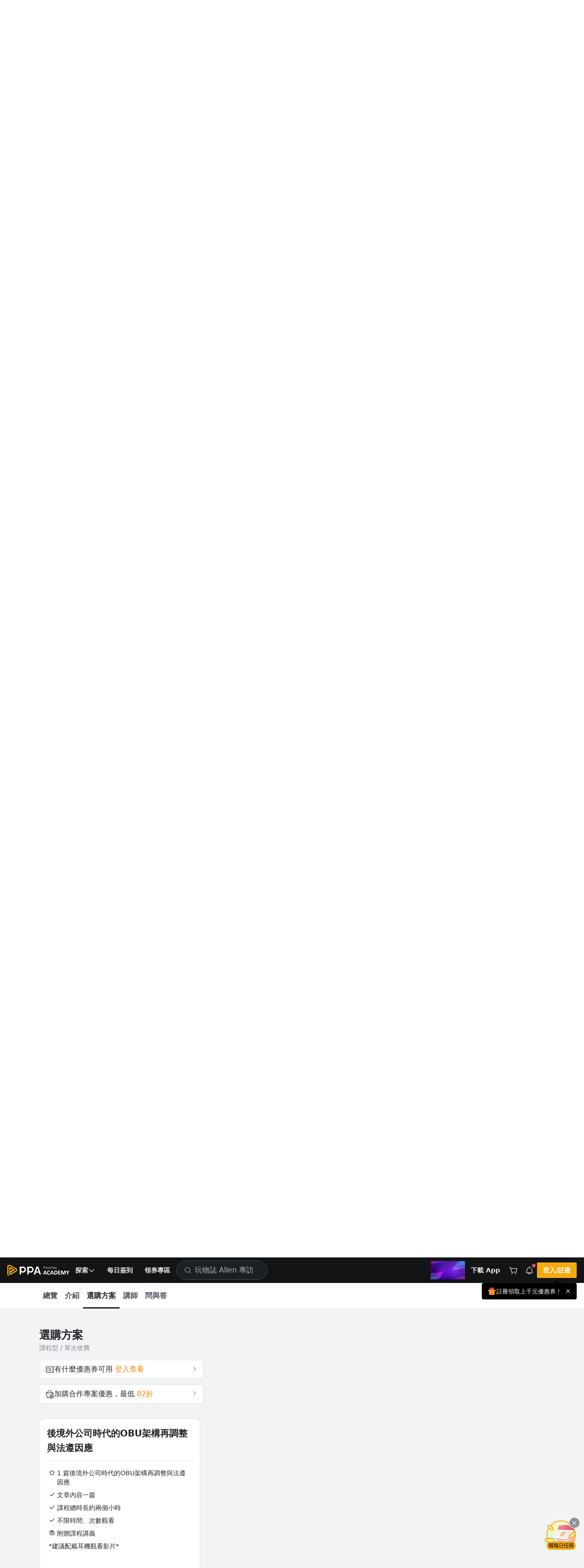

--- FILE ---
content_type: text/html; charset=UTF-8
request_url: https://www.pressplay.cc/project/D807177EDFBB3071F905EEF9E452C073/about?focus_section_id=rewards
body_size: 7588
content:
<!DOCTYPE html> <html> <head> <script> /* log 紀錄 */ var JSLoaderLog = []; /* 閥門 timer */ var asyncSendImportHandleErrorTimer = null; /* 是否需要送出 */ var needSendLogFlag = false; /* 非同步送出 import 失敗資料 */ function asyncSendImportHandleError(){ clearTimeout(asyncSendImportHandleErrorTimer); asyncSendImportHandleErrorTimer = setTimeout(function(){ function _getCookie(name) { var nameEQ = name + "="; var cookies = document.cookie.split(';'); for (var i = 0; i < cookies.length; i++) { var cookie = cookies[i]; while (cookie.charAt(0) === ' ') { cookie = cookie.substring(1, cookie.length); } if (cookie.indexOf(nameEQ) === 0) { return cookie.substring(nameEQ.length, cookie.length); } } return null; } function _setCookie(name, value, secs) { var expires = ""; if (secs) { var date = new Date(); date.setTime(date.getTime() + (secs * 1000)); expires = "; expires=" + date.toUTCString(); } document.cookie = name + "=" + value + expires + "; path=/"; }; /* 使用 pp_panel token 做驗證，紀錄 ip 當前網址，log */ const data = { token: 'eyJ0eXAiOiJKV1QiLCJhbGciOiJIUzI1NiJ9.eyJpYXQiOjE3Njg2OTAxNjEsImV4cCI6MTc2ODY5MTk2MSwiZGF0YSI6eyJkYXRhIjp7ImN1cnJlbnRfZG9tYWluIjoid3d3LnByZXNzcGxheS5jYyIsIm1lbWJlcl9pbmZvIjpmYWxzZSwiZG9tYWluIjoid3d3LnByZXNzcGxheS5jYyJ9LCJzYWx0IjoiIn19.rUGyiHomkFTvCX6JJGdBrGYD96OmAfBzIHDLGATyi_4', ip: '18.218.30.163', current_url: window.location.href, logs: JSON.stringify(JSLoaderLog), }; /* 啟動空白 iframe */ var iframeDomName = 'asyncSendImportIframe'; var ifrm = document.createElement("iframe"); ifrm.style.display = 'none'; ifrm.style.width = "0px"; ifrm.style.height = "0px"; ifrm.setAttribute("name", iframeDomName); document.body.appendChild(ifrm); /* 建立表單 */ var form = document.createElement("form"); form.style.display = 'none'; form.style.width = "0px"; form.style.height = "0px"; form.setAttribute('action', '/log/import_report'); form.setAttribute('method', "POST"); form.setAttribute('target', iframeDomName); /* 塞入表單自訓 */ for (var key in data) { var input = document.createElement("input"); input.setAttribute('name', key); input.setAttribute('value', data[key]); form.appendChild(input); } document.body.appendChild(form); /* 發送 */ form.submit(); /* 自動 reload 頁面，60秒內最多兩次，如果都失敗顯示錯誤訊息。 */ const ImportHandleErrorCnt = parseInt(_getCookie('ImportHandleErrorCnt')) || 0; if (ImportHandleErrorCnt < 2) { _setCookie('ImportHandleErrorCnt', ImportHandleErrorCnt + 1, 60); setTimeout(function(){ window.location.reload(); }, 10); } else { /* 建立錯誤訊息區塊 */ const importErrorNoticeBox = document.createElement('div'); importErrorNoticeBox.innerText = '系統忙碌，點擊此處重新整理頁面'; importErrorNoticeBox.style.position = 'fixed'; importErrorNoticeBox.style.bottom = '24px'; importErrorNoticeBox.style.left = '50%'; importErrorNoticeBox.style.border = '1px solid #AAA'; importErrorNoticeBox.style.background = '#555'; importErrorNoticeBox.style.color = '#FAFAFA'; importErrorNoticeBox.style.fontSize = '16px'; importErrorNoticeBox.style.padding = '4px 8px'; importErrorNoticeBox.style.cursor = 'pointer'; importErrorNoticeBox.style.borderRadius = '4px'; importErrorNoticeBox.style.transform = 'translateX(-50%)'; importErrorNoticeBox.onclick = function(){ window.location.reload(); }; document.body.appendChild(importErrorNoticeBox); } }, 3000); } /* 紀錄成功或失敗資訊 */ function importHandleLog(event, status){ /* tag 結構 */ const nodeName = event.target.nodeName; /* 紀錄時間 */ const logTime = new Date().getTime(); /* 取得 import 檔案網址 */ let url = ''; switch (nodeName) { case 'SCRIPT': url = event.target.src; break; case 'LINK': if (['preload', 'stylesheet'].includes(event.target.rel)) { url = event.target.href; } break; } /* 建立 log */ JSLoaderLog.push({ nodeName, url, status, logTime, }); /* 狀態是錯誤，需要發送 log */ if (status === 'error') { needSendLogFlag = true; } /* 只要需要發送 log 就要觸發 */ if (needSendLogFlag) { asyncSendImportHandleError(); } } </script> <title>後境外公司時代的OBU架構再調整與法遵因應 | 商業思維課程 - PressPlay Academy</title> <meta http-equiv='content-type' content='text/html; charset=utf-8'></meta> <meta http-equiv='X-UA-Compatible' content='IE=edge'></meta> <meta name='author' content='鑫譽投資顧問有限公司'></meta> <meta name='description' content='2018年底在歐盟的壓力之下，包含：維京群島、開曼、貝里斯…等台商常用的境外公司設立地區之政府，紛紛制定了經濟實質法(Economic Substance Act)，以納入經濟實質的概念。並於2019年立即生效，換言之即刻起，所有境外公司都必須實質化，包含：必須在當地聘用員工、租用辦公室，必須要基本支出…，究竟經濟實質法為何會有這麼大的影響，其所規範的內容為何，經濟實質法與反避稅條款，以及共同申報準則(Common Reporting Standard)間，如何架構出完整查核避稅的系統，透過本課程的解析，將能協助您進一步瞭解。'></meta> <meta name='keywords' content='PressPlay，付費訂閱，學習，線上課程，利用時間'></meta> <meta name='viewport' content='width=device-width, initial-scale=1, shrink-to-fit=no, user-scalable=no, minimum-scale=1, maximum-scale=1'></meta> <meta name='apple-mobile-web-app-title' content='PressPlayWeb'></meta> <meta name='apple-mobile-web-app-status-bar-style' content='white'></meta> <meta property='al:ios:url' content='ppacademy://www.pressplay.cc/project/D807177EDFBB3071F905EEF9E452C073/about'></meta> <meta property='al:ios:app_store_id' content='1330531123'></meta> <meta property='al:ios:app_name' content='PressPlay Academy'></meta> <meta property='al:android:url' content='ppacademy://www.pressplay.cc/project/D807177EDFBB3071F905EEF9E452C073/about'></meta> <meta property='al:android:package' content='cc.pressplay.user'></meta> <meta property='al:android:app_name' content='PressPlay Academy'></meta> <meta property='al:web:url' content='https://www.pressplay.cc/project/D807177EDFBB3071F905EEF9E452C073/about'></meta> <meta property='og:locale' content='zh_TW'></meta> <meta property='og:type' content='website'></meta> <meta property='og:title' content='後境外公司時代的OBU架構再調整與法遵因應 | 商業思維課程 - PressPlay Academy'></meta> <meta property='og:description' content='2018年底在歐盟的壓力之下，包含：維京群島、開曼、貝里斯…等台商常用的境外公司設立地區之政府，紛紛制定了經濟實質法(Economic Substance Act)，以納入經濟實質的概念。並於2019年立即生效，換言之即刻起，所有境外公司都必須實質化，包含：必須在當地聘用員工、租用辦公室，必須要基本支出…，究竟經濟實質法為何會有這麼大的影響，其所規範的內容為何，經濟實質法與反避稅條款，以及共同申報準則(Common Reporting Standard)間，如何架構出完整查核避稅的系統，透過本課程的解析，將能協助您進一步瞭解。'></meta> <meta property='og:url' content='https://www.pressplay.cc/project/D807177EDFBB3071F905EEF9E452C073/about'></meta> <meta property='og:image' content='https://static.pressplay.cc/static/uploads/enh_kv/res/D807177EDFBB3071F905EEF9E452C073_resized.jpg'></meta> <meta property='article_author' content='鑫譽投資顧問有限公司'></meta> <meta property='og:site_name' content='PressPlay Academy 線上課程學習平台'></meta> <meta property='fb:app_id' content='943487429041504'></meta> <meta property='article:author' content='PressPlay Academy'></meta> <meta property='article:publisher' content='PressPlay Academy'></meta> <link rel='preconnect' href='https://www.pressplay.cc'></link> <link rel='preconnect' href='https://static.pressplay.cc'></link> <link rel='preconnect' href='https://cdnjs.cloudflare.com'></link> <link rel='dns-prefetch' href='https://www.pressplay.cc'></link> <link rel='dns-prefetch' href='https://static.pressplay.cc'></link> <link rel='dns-prefetch' href='https://cdnjs.cloudflare.com'></link> <link rel='preload' as='script' href='https://www.pressplay.cc/public/a65479fdcb/js/chunk/node_modules.bundle.js'></link> <link rel='preload' as='script' href='https://www.pressplay.cc/public/a65479fdcb/js/dll/library.dll.bundle.js'></link> <link rel='preload' as='script' href='https://www.pressplay.cc/public/a65479fdcb/js/dll/vendor.dll.bundle.js'></link> <link rel='preload' as='script' href='https://www.pressplay.cc/public/a65479fdcb/js/chunk/lib.bundle.js'></link> <link rel='preload' type='text/css' href='https://www.pressplay.cc/public/a65479fdcb/css/page/root.css' as='style' onload='this.rel=&#39;stylesheet&#39;'></link> <link rel='preload' type='text/css' href='https://www.pressplay.cc/public/a65479fdcb/css/page/main.css' as='style' onload='this.rel=&#39;stylesheet&#39;'></link> <link rel='preload' type='text/css' href='https://www.pressplay.cc/public/a65479fdcb/css/main/main.css' as='style' onload='this.rel=&#39;stylesheet&#39;'></link> <link rel='preload' type='text/css' href='https://www.pressplay.cc/public/a65479fdcb/css/layout/pressplay-layout.css' as='style' onload='this.rel=&#39;stylesheet&#39;'></link> <link rel='preload' type='text/css' href='https://www.pressplay.cc/public/a65479fdcb/css/ppa_icon/style.css' as='style' onload='this.rel=&#39;stylesheet&#39;'></link> <link rel='canonical' href='https://www.pressplay.cc/project/D807177EDFBB3071F905EEF9E452C073/about'></link> <link rel='apple-touch-icon' sizes='120x120' href='https://www.pressplay.cc/public/img/icon/app-icon-120x120.png'></link> <link rel='apple-touch-icon' sizes='152x152' href='https://www.pressplay.cc/public/img/icon/app-icon-152x152.png'></link> <link rel='apple-touch-icon' sizes='167x167' href='https://www.pressplay.cc/public/img/icon/app-icon-167x167.png'></link> <link rel='apple-touch-icon' sizes='180x180' href='https://www.pressplay.cc/public/img/icon/app-icon-180x180.png'></link> <link rel='apple-touch-icon' sizes='196x196' href='https://www.pressplay.cc/public/img/icon/app-icon-196x196.png'></link> <link rel='icon shortcut' type='image/x-icon' href='https://www.pressplay.cc/public/img/icon/favicon.ico'></link> <script src='https://www.pressplay.cc/public/a65479fdcb/js/chunk/node_modules.bundle.js' type='text/javascript' onload='importHandleLog(event, &#39;load&#39;)' onerror='importHandleLog(event, &#39;error&#39;)'></script> <script src='https://www.pressplay.cc/public/a65479fdcb/js/dll/library.dll.bundle.js' type='text/javascript' onload='importHandleLog(event, &#39;load&#39;)' onerror='importHandleLog(event, &#39;error&#39;)'></script> <script src='https://www.pressplay.cc/public/a65479fdcb/js/dll/vendor.dll.bundle.js' type='text/javascript' onload='importHandleLog(event, &#39;load&#39;)' onerror='importHandleLog(event, &#39;error&#39;)'></script> <script src='https://www.pressplay.cc/public/a65479fdcb/js/chunk/lib.bundle.js' type='text/javascript' onload='importHandleLog(event, &#39;load&#39;)' onerror='importHandleLog(event, &#39;error&#39;)'></script> <script> var jsVars = {"baseUrl":"https:\/\/www.pressplay.cc","locale":"zh-TW","STATIC_HOST":"https:\/\/static.pressplay.cc","ASSETS_HOST":"","API_CONFIG":{"REGION":"TW","API_HOST":"https:\/\/api-web.pressplay.cc","API_GO_HOST":"https:\/\/og-web.pressplay.cc","API_GO_EX_HOST":"https:\/\/og-ex.pressplay.cc","API_PAYGATE_HOST":"https:\/\/api-paygate.pressplay.cc","APP_HOST":"app.pressplay.cc","WEB_HOST":"https:\/\/www.pressplay.cc","CC_HOST":"cc.pressplay.cc","WEB_BASIC_HOST":"www.pressplay.cc","WEB_API_TIMEOUT":30000,"PP-APP-VER":"1.0","PP-OS":"1.0","PP-OS-VER":"1.0","PP-DEVICE-ID":"howdoyouturnthison","PROTOCOL":"https","PP-WEB-VER":"a65479fdcb","PP-WEB-VER-TIME":"1768548611","PP-SERVER-TIME":"2026-01-18T06:49:21+0800","MEDIA_HOST":"https:\/\/media.pressplay.cc\/","MEDIA_V2_HOST":"https:\/\/media-v2.pressplay.cc\/","GOOGLE_ONETAP_CLIENT_ID":"305299300606-6stic1c31d4lmcbo3s7ldchculta2ogp.apps.googleusercontent.com"},"THIRD_PARTY_LOGIN":{"Google":"https:\/\/api-web.pressplay.cc\/oauth\/google\/login","Line":"https:\/\/api-web.pressplay.cc\/oauth\/line\/login","Facebook":"https:\/\/api-web.pressplay.cc\/oauth\/facebook\/login","Apple":"https:\/\/api-web.pressplay.cc\/oauth\/apple\/login"},"PPSOCKET_CONFIG":{"GLOBAL_WEBSOCKET":1,"WEB_NOTIFICATION":1,"WEBSOCKET_PROTOCOL":"wss","MESSAGE_HOST":"ms.pressplay.cc","PP_WEBSOCKET_HOST":"msg.pressplay.cc","JWT_TOKEN":""},"MemberInfo":false,"FB_CONFIG":{"APP_ID":"943487429041504","GRA_VER":"v20.0"},"GA_CODE":"G-87C1S5NE8H","FB_PIXEL_ID":"964224507070009","ENVIRONMENT":"production","DEFAULT":{"SHARE_HOST":"www.pressplay.cc","DEFAULT_AVATAR_ICON":"\/public\/img\/icon\/default_avatar_icon.png","DEFAULT_SQUARE_ICON":"\/public\/img\/icon\/default_square_icon.png","DOWNLOAD_APP_IOS":"https:\/\/www.pressplay.cc\/link\/EDD473B1","DOWNLOAD_APP_ANDROID":"https:\/\/www.pressplay.cc\/link\/351647E8","DEFAULT_CHANNEL_BANNER":"\/public\/img\/page\/channel\/default_banner_image.png","DEFAULT_CHANNEL_HEAD":"\/public\/img\/page\/channel\/default_head_photo.png","NEW_MAN_PROMOTE_TEXT":"\u4e0a\u5343\u5143\u512a\u60e0\u5238","PP_DEFAULT_SHARE_IMAGE":"\/public\/img\/PressPlay-share.png"},"IS_APP":false,"APP_DEVICE":"Web","IS_BOT":true,"DISPLAY_CONFIG":{"BUNDLE":true,"COUPON":true,"POINTS":true,"INSTALLMENT":true,"COINS_ICON":false},"IOS_REVIEW_DURATION":false,"ANDROID_REVIEW_DURATION":false,"REVIEW_DURATION":false,"PAYGATE_SUPPORT_POINT":true,"COOKIE_CONFIG":{"EXPIRES":30,"PATH":"\/","DOMAIN":".pressplay.cc"},"PP_REDIRECT_URL":false,"USER_IP":"18.218.30.163","LOG_CONFIG":{"PP_PANEL_URL":"https:\/\/flog.pressplay.cc","PP_PANEL_DEBUG":false,"PP_PANEL_TOKEN":"eyJ0eXAiOiJKV1QiLCJhbGciOiJIUzI1NiJ9.eyJpYXQiOjE3Njg2OTAxNjEsImV4cCI6MTc2ODY5MTk2MSwiZGF0YSI6eyJkYXRhIjp7ImN1cnJlbnRfZG9tYWluIjoid3d3LnByZXNzcGxheS5jYyIsIm1lbWJlcl9pbmZvIjpmYWxzZSwiZG9tYWluIjoid3d3LnByZXNzcGxheS5jYyJ9LCJzYWx0IjoiIn19.rUGyiHomkFTvCX6JJGdBrGYD96OmAfBzIHDLGATyi_4"},"IS_PP_AUTO_CACHE":false,"CHANNEL_ALBUM_TYPE_CHECK_LIST":["698DEEB0FDA46C709E4C5F0AFF3C5FE7"],"WIDGET":{},"ALBUM_DEFAULT_CATEGORY":["698DEEB0FDA46C709E4C5F0AFF3C5FE7","D6E311AFAFDC5E6D489CD6BD299FDC3F","078F459E65EB70F72FA853DA2A5817B2"],"RECOMMEND_KEYWORD":{"type":"project","keyword":"\u6bcf\u65e5\u9650\u91cf75\u6298\u512a\u60e0\u5377"},"PAYMENT_SYSTEM":{"IS_OUT_OF_SERVICE_FROM":"2022-09-15 00:50:00","IS_OUT_OF_SERVICE_TO":"2022-09-15 05:00:00","TAPPAY":{"TAPPAY_APP_ID":124324,"TAPPAY_APP_KEY":"app_wzod065OO1rDhGJm8CBken4tTK8jG4NzPY0WbIBB1a8aRHw9ItLtNbv8bRcR","TAPPAY_SERVER_TYPE":"production"},"NEWEBPAY":{"NEWEBPAY_HASH_KEY":"yggoTi7DIALZSRyfb5vDEGBPYqA2sNf1","NEWEBPAY_ENV":"production"}},"ADs_DATA":[{"times":[{"start":"2021-04-21 16:00:00","end":"2021-05-03 16:00:00"}],"title":"\u4f0a\u6797\u7684\u7480\u74a8\u6642\u5c1a\uff1a\u8d85\u6a21\u89c0\u9ede\u4e0b\u7684\u6642\u5c1a\u7f8e\u5b78","link":"https:\/\/www.pressplay.cc\/link\/CA643E7E","image":"https:\/\/static.pressplay.cc\/ppo\/ppo_26.jpg"},{"times":[{"start":"2021-05-03 16:00:00","end":"2021-06-10 23:00:00"}],"title":"12 \u9031\u6253\u9020\u7406\u60f3\u9ad4\u614b\uff5c\u98f2\u98df\u8a13\u7df4\u4e00\u624b\u5305\u8fa6","link":"https:\/\/www.pressplay.cc\/link\/A83799B2","image":"https:\/\/static.pressplay.cc\/ppo\/ppo_27.jpg"}],"MARKETING_TRACKER_DATA":[],"PP_PROMOTE_COMMERCIAL":[{"commercial_id":"05577873DFD688ECB02DABB926B77F83","commercial_title":"\u5b78\u7fd2 Combo\uff01\u7cbe\u9078\u4e3b\u984c \u00d7 \u7d44\u5408\u512a\u60e0","commercial_desc":"\u7cbe\u9078\u8ab2\u7a0b\u7d44\u5408\u5305\u5408\u8cfc\u73fe\u7701\u5343\u5143\uff01\u6700\u4f4e 78 \u6298\u8d77","commercial_link":"https:\/\/www.pressplay.cc\/link\/EB44ED5D","header_img":"https:\/\/static.pressplay.cc\/static\/uploads\/pp_Commercial\/05577873DFD688ECB02DABB926B77F83\/20250816\/68a0a481e96aa20250816233217.gif","header_sort":1,"start_time":"2026-01-12T00:00:00+08:00","end_time":"2026-01-22T23:59:59+08:00"}],"Footer_Data":{"intro":[{"name":"\u54c1\u724c\u4ecb\u7d39","icon":"icon_pplogo","url":"https:\/\/www.pressplay.cc\/about"},{"name":"\u7dda\u4e0a\u8ab2\u7a0b","url":"https:\/\/pressplay.cc\/event\/PressPlayCourse"},{"name":"PPA \u90e8\u843d\u683c","icon":"icon_file_text","url":"https:\/\/www.pressplay.cc\/project\/2667A183130728C4AE30928EF3CFF4DD\/articles"},{"name":"\u8a02\u95b1\u5b78\u7fd2","url":"https:\/\/pressplay.cc\/event\/PressPlaySubscribe"},{"name":"\u6d3b\u52d5\u4e3b\u984c\u9928","icon":"icon_file_text","url":"https:\/\/www.pressplay.cc\/event"},{"name":"\u8033\u908a\u8aaa\u66f8","url":"https:\/\/www.pressplay.cc\/link\/DA9ABAD2"}],"category":[{"id":"507CF74F93AD23B6584EF2C5D5D4430E","name":"\u6295\u8cc7\u7406\u8ca1","url":"https:\/\/www.pressplay.cc\/project?type=507CF74F93AD23B6584EF2C5D5D4430E"},{"id":"E255C0335D318A80974AE682EE0A0EFB","name":"\u8a9e\u8a00\u5b78\u7fd2","url":"https:\/\/www.pressplay.cc\/project?type=E255C0335D318A80974AE682EE0A0EFB"},{"id":"9ABE3ED7BCDF169A44120A39481754EA","name":"\u70d8\u7119\u6599\u7406","url":"https:\/\/www.pressplay.cc\/project?type=9ABE3ED7BCDF169A44120A39481754EA"},{"id":"4A2DF21592ED23AF8CD41A60CAD2C151","name":"\u5065\u5eb7\u5065\u8eab","url":"https:\/\/www.pressplay.cc\/project?type=4A2DF21592ED23AF8CD41A60CAD2C151"},{"id":"30D74C218B32060A7D260218AA06A044","name":"\u751f\u6d3b\u54c1\u5473","url":"https:\/\/www.pressplay.cc\/project?type=30D74C218B32060A7D260218AA06A044"},{"id":"1253D7A4E325A3D03205A79DC59DDEB8","name":"\u8077\u5834\u6280\u80fd","url":"https:\/\/www.pressplay.cc\/project?type=1253D7A4E325A3D03205A79DC59DDEB8"},{"id":"73C623C7A50C6E49CB6C334045AE8F35","name":"\u884c\u92b7","url":"https:\/\/www.pressplay.cc\/project?type=73C623C7A50C6E49CB6C334045AE8F35"},{"id":"582F0417B0C76388F02B9A3386599502","name":"\u85dd\u6587\u5a1b\u6a02","url":"https:\/\/www.pressplay.cc\/project?type=582F0417B0C76388F02B9A3386599502"}],"social":[{"name":"Facebook","icon":"icon_facebook_logo_f_fill","url":"https:\/\/pressplay.cc\/link\/70571842"},{"name":"YouTube","icon":"icon_youtube_logo","url":"https:\/\/www.youtube.com\/channel\/UCusQtuzA4y9NNsWdHcXCMsQ"},{"name":"Instagram","icon":"icon_instagram_logo","url":"https:\/\/pressplay.cc\/link\/A6AD5BFD"}],"app":[{"id":"iOS","name":"iOS App \u4e0b\u8f09","icon":"https:\/\/www.pressplay.cc\/public\/img\/App_Store_Badge.png","srcset":"https:\/\/www.pressplay.cc\/public\/img\/App_Store_Badge@2x.png 2x, https:\/\/www.pressplay.cc\/public\/img\/App_Store_Badge@3x.png 3x","url":"https:\/\/www.pressplay.cc\/link\/EDD473B1"},{"id":"android","name":"Android App \u4e0b\u8f09","icon":"https:\/\/www.pressplay.cc\/public\/img\/Google_Play_Badge.png","srcset":"https:\/\/www.pressplay.cc\/public\/img\/Google_Play_Badge@2x.png 2x, https:\/\/www.pressplay.cc\/public\/img\/Google_Play_Badge@3x.png 3x","url":"https:\/\/www.pressplay.cc\/link\/351647E8"}],"support":[{"page_id":"start","page_title":"\u63d0\u6848\u6559\u5b78","page_img":"","sorting":90,"url":"https:\/\/www.pressplay.cc\/link\/1993B2F2"},{"page_id":"customer","page_img":"","page_title":"\u5ba2\u670d\u4fe1\u7bb1","url":"mailto:cs@pressplay.cc"},{"page_id":"event","page_img":"","page_title":"\u512a\u60e0\u5c08\u5340","url":"https:\/\/www.pressplay.cc\/link\/7D6D6134"},{"page_id":"event","page_img":"","page_title":"\u5e38\u898b\u554f\u984c","url":"https:\/\/www.pressplay.cc\/link\/667A35E1"},{"page_id":"sitemap","page_img":"","page_title":"\u7db2\u7ad9\u5730\u5716","url":"https:\/\/www.pressplay.cc\/sitemap"},{"page_id":"event","page_img":"","page_title":"\u6211\u8981\u958b\u8ab2","url":"https:\/\/www.pressplay.cc\/link\/D0F9628D"}],"policy":[{"page_id":"4BE08A838D97BFE0DA33CE31A0572B8C","page_title":"\u5e73\u53f0\u6703\u54e1\u898f\u7bc4\u53ca\u7533\u8a34\u7ba1\u9053","page_img":"","sorting":90,"url":"\/support\/index\/%E5%B9%B3%E5%8F%B0%E6%9C%83%E5%93%A1%E8%A6%8F%E7%AF%84%E5%8F%8A%E7%94%B3%7E\/4BE08A838D97BFE0DA33CE31A0572B8C"},{"page_id":"BFDD86AACA3630A849A25EAE2DC37085","page_title":"\u512a\u60e0\u4f7f\u7528\u898f\u5247","page_img":"","sorting":90,"url":"\/support\/index\/%E5%84%AA%E6%83%A0%E4%BD%BF%E7%94%A8%E8%A6%8F%E5%89%87%7E\/BFDD86AACA3630A849A25EAE2DC37085"},{"page_id":"2755CAEF92E9E19AAB589BC47585F68F","page_title":"\u670d\u52d9\u689d\u6b3e","page_img":"","sorting":70,"url":"\/support\/index\/%E6%9C%8D%E5%8B%99%E6%A2%9D%E6%AC%BE%7E\/2755CAEF92E9E19AAB589BC47585F68F"},{"page_id":"privacy","page_title":"\u96b1\u79c1\u6b0a\u653f\u7b56","page_img":"","sorting":70,"url":"\/support\/index\/%E9%9A%B1%E7%A7%81%E6%AC%8A%E6%94%BF%E7%AD%96%7E\/privacy"}]},"DownloadAppGift":{"title":"\u9818\u53d6\u4e0b\u8f09\u79ae 50 \u9ede","link":"https:\/\/www.pressplay.cc\/promotion\/download_app_gift"},"CURRENCY_MAPPING":{"TWD":{"value":"NT","symbol":"$","type":"int"},"USD":{"value":"US","symbol":"$","type":"float"},"JPY":{"value":"JP","symbol":"\u00a5","type":"int"},"CNY":{"value":"CN","symbol":"\u00a5","type":"float"},"HKD":{"value":"HK","symbol":"$","type":"float"},"EUR":{"value":"","symbol":"\u20ac","type":"float"}},"COUPON_ACTIVITY_URL":"https:\/\/www.pressplay.cc\/link\/EAA21651","VWO_AB_TEST":["vwo_164","vwo_167","vwo_168","vwo_169","vwo_170","vwo_171","vwo_172","vwo_173","vwo_174","vwo_175","vwo_176","vwo_177","vwo_178","vwo_179","vwo_180"],"reCAPTCHA":{"reCAPTCHA_SITE_KEY":"6LcxTmcqAAAAAGWyZJG3LFW_k2x2lmSMfQRb-IIC"},"IS_ROBOT":true,"FBQActionStorage":[{"action":"track","event":"PageView","data":{"event_id":"010"}}],"TTQActionStorage":[{"action":"track","event":"PageView","data":{"event_id":"010"}}]}; </script> <script type="application/ld+json"> { "@context": "https://schema.org", "@type": "WebSite", "url": "https://www.pressplay.cc/", "potentialAction": { "@type": "SearchAction", "target": { "@type": "EntryPoint", "urlTemplate": "https://www.pressplay.cc/search?search_keyword={search_term_string}" }, "query-input": "required name=search_term_string" } } </script> </head> <body class="spa-view"> <!-- Google Tag Manager (noscript) --> <noscript><iframe src="https://www.googletagmanager.com/ns.html?id=GTM-WMWMWQM" height="0" width="0" style="display:none;visibility:hidden"></iframe></noscript> <!-- End Google Tag Manager (noscript) --> <div class="site-container" id="appBox"> <header-bar-box-v2></header-bar-box-v2> <div class="header-backdrop"></div> <div class="site-content "> <div class="pp-system-notice-box"> <system-notice v-bind:cookie-name="'PPA_PLUS'" v-bind:cookie-expires="1" > <template v-slot:default="{ close }"> <pp-banner v-bind:icon="'icon_star_four_fill'" v-bind:size="'sm'" v-bind:background-color="'var(--purple-200)'" v-bind:color="'var(--gray-1100)'" v-on:close="close" > 每天不用 10 元，精選 200 多堂課程無限觀看。 <pp-text-link v-bind:size="'lg'" v-bind:color="'black'" v-bind:link="true" > <template v-slot="{ className }"> <pp-router-link v-bind:class="className" v-bind:to="'/plus'" > <span>升級 Plus 會員</span> </pp-router-link> </template> </pp-text-link> </pp-banner> </template> </system-notice> </div> <div class="main-page"> <router-view v-if="!$route.meta.keepAlive"></router-view> </div> </div> <footer-bar-box-v2></footer-bar-box-v2> <global-player></global-player> <pp-review></pp-review></div> <div id="app-preview"></div> <div id="app-menu"></div> <div id="app-dialog-bottomsheet"></div> <script id="breadcrumb_list" type="application/ld+json">{"@context":"https:\/\/schema.org","@type":"BreadcrumbList","itemListElement":[{"@type":"ListItem","position":1,"item":{"@id":"https:\/\/www.pressplay.cc\/","name":"\u9996\u9801"}},{"@type":"ListItem","position":2,"item":{"@id":"https:\/\/www.pressplay.cc\/project?type=1253D7A4E325A3D03205A79DC59DDEB8","name":"\u8077\u5834\u6280\u80fd"}}]}</script> <!-- 需要嘗試劫持錯誤訊息來知道可能發生的事情 --> <div class="console" style="display: none; height: 0;"> </div> <script> var consoleDom = document.querySelector('.console'); /* 保存原本的 console.warn */ var originalWarn = console.warn; var originalError = console.error; var originalLog = console.log; var originalInfo = console.info; var createLog = function(type, text){ var logDom = document.createElement('div'); logDom.classList.add(type); logDom.innerText = text; consoleDom.appendChild(logDom); }; /* 重寫 console.warn */ console.warn = function(message) { createLog('warn', message); originalWarn.apply(console, arguments); }; /* 重寫 console.error */ console.error = function(message, message2, message3) { createLog('error', message); originalError.apply(console, arguments); }; /* 重寫 console.log */ console.log = function(message) { createLog('log', message); originalLog.apply(console, arguments); }; /* 重寫 console.info */ console.info = function(message) { createLog('info', message); originalInfo.apply(console, arguments); }; </script> <script src='https://www.pressplay.cc/public/a65479fdcb/js/app/main/index.bundle.js' type='text/javascript' onload='importHandleLog(event, &#39;load&#39;)' onerror='importHandleLog(event, &#39;error&#39;)'></script> </body> </html>

--- FILE ---
content_type: text/css
request_url: https://www.pressplay.cc/public/a65479fdcb/css/page/common/global-player/player.css
body_size: 4049
content:
body.hide-zendesk .zEWidget-launcher,body.hide-zendesk iframe#launcher,body.pp-global-player-open .zEWidget-launcher,body.pp-global-player-open iframe#launcher{visibility:hidden}@media screen and (max-width:767px){body.pp-global-player-open{overflow:hidden;-webkit-overflow-scrolling:touch}}.global-player-track{align-items:center;display:flex;height:50px;justify-content:center;-webkit-user-select:none;-moz-user-select:none;user-select:none;-webkit-touch-callout:none;padding:4px 20px}.global-player-track .global-player-track-item{flex:1}.global-player-track .global-player-track-item[rel=track-cover]{flex:none}.global-player-track .global-player-track-item[rel=track-cover] .track-cover{border-radius:50%;height:24px;width:24px}.global-player-track .global-player-track-item[rel=track-title]{color:#000;font-size:12px;letter-spacing:normal;line-height:1.5;overflow:hidden;padding:5px;text-overflow:ellipsis;white-space:nowrap}.global-player-track .global-player-track-item[rel=track-duration]{color:#868e96;flex:none;font-size:12px;line-height:1.5}.global-player-track .global-player-track-item[rel=track-collect]{flex:none}.global-player-track .global-player-track-item[rel=track-collect] .global-player-track-btn{height:45px;position:relative;width:45px}.global-player-track .global-player-track-item[rel=track-collect] .global-player-track-btn .icon{color:#23374b;font-size:16px;left:50%;position:absolute;top:50%;transform:translate(-50%,-50%)}.global-player-track.focus .global-player-track-item[rel=track-title]{color:#f79420}.global-player-track.played{opacity:.5}.global-player-track.played .global-player-track-item[rel=track-duration],.global-player-track.played .global-player-track-item[rel=track-title]{color:#868e96}.global-player-track.disabled{cursor:not-allowed!important;filter:grayscale(1);opacity:.5}.global-player-track.disabled .global-player-track-item[rel=track-duration],.global-player-track.disabled .global-player-track-item[rel=track-title]{color:#ced4da}.global-player-list-item{align-items:center;display:flex;justify-content:center;padding:10px 25px;position:relative;-webkit-user-select:none;-moz-user-select:none;user-select:none;-webkit-touch-callout:none}.global-player-list-item .global-player-list-item-item{flex:1}.global-player-list-item .global-player-list-item-item[rel=album-cover]{flex:none;height:50px;width:50px}.global-player-list-item .global-player-list-item-item[rel=album-cover] .album-cover{border-radius:4px;box-shadow:0 0 4px 0 rgba(35,55,75,.4);height:50px;width:50px}.global-player-list-item .global-player-list-item-item[rel=album-info]{flex:none;width:calc(100% - 50px)}.global-player-list-item .global-player-list-item-item .global-player-list-item-info-wrapper{align-content:stretch;display:flex;flex-direction:column;height:100%;justify-content:center;padding:0 15px}.global-player-list-item .global-player-list-item-item .global-player-list-item-info-wrapper .global-player-list-item-info-item{flex:1}.global-player-list-item .global-player-list-item-item .global-player-list-item-info-wrapper .global-player-list-item-info-item[rel=album-title]{color:#23374b;font-size:14px;font-weight:500;letter-spacing:.52px}.global-player-list-item .global-player-list-item-item .global-player-list-item-info-wrapper .global-player-list-item-info-item[rel=album-desc]{color:#adb5bd;font-size:12px;letter-spacing:.45px}.global-player-list-item .global-player-list-item-item .global-player-list-item-info-wrapper .global-player-list-item-info-item:not(:last-child){margin-bottom:5px}.global-player-list-wrapper{display:block;position:relative;width:100%}.global-player-list-wrapper .global-player-list-title{color:#23374b;font-size:14px;font-weight:500;line-height:1.57;margin:15px 10px;padding:10px;position:relative;text-align:center}.global-player-list-wrapper .global-player-list-title:before{background:#23374b;content:"";height:1px;left:50%;position:absolute;top:50%;transform:translate(-50%,-50%);width:100%}.global-player-list-wrapper .global-player-list-title:after{background:#fff;content:attr(data-title);left:50%;max-width:90%;overflow:hidden;padding:10px;position:absolute;text-overflow:ellipsis;top:50%;transform:translate(-50%,-50%);white-space:nowrap}.global-player-list-wrapper .global-player-load-more{color:#f79420;display:block;font-size:14px;font-weight:500;line-height:1.57;padding:5px;text-align:center;-webkit-user-select:none;-moz-user-select:none;user-select:none;-webkit-touch-callout:none}.global-player-list-wrapper .global-player-load-more-trigger{animation-duration:1s;animation-fill-mode:forwards;animation-iteration-count:infinite;animation-name:placeHolderShimmer;animation-timing-function:linear;background:red;background-color:#f1f3f5;background-image:linear-gradient(270deg,#f1f3f5 0,white 15%,#f1f3f5 80%,#f1f3f5);background-repeat:no-repeat;background-size:1000px 1000px;display:block;height:5px;padding:5px;position:relative}@keyframes placeHolderShimmer{0%{background-position:-468px 0}to{background-position:468px 0}}.global-player-list-wrapper .global-player-track{cursor:pointer}.global-player-list-wrapper .global-player-track:not(:last-child){position:relative}.global-player-list-wrapper .global-player-track:not(:last-child):after{background:#dee2e6;bottom:0;content:"";height:1px;left:50%;position:absolute;transform:translateX(-50%);width:100%}.global-player-list-notice{display:block;height:100%;-webkit-user-select:none;-moz-user-select:none;user-select:none;width:100%;-webkit-touch-callout:none}.global-player-list-notice .notice-box{height:100%;position:relative;width:100%}.global-player-list-notice .notice-box .notice-wrapper{left:50%;position:absolute;top:50%;transform:translate(-50%,-50%)}.global-player-list-notice .notice-box .notice-wrapper .notice-icon{color:#ced4da;font-size:100px;text-align:center}.global-player-list-notice .notice-box .notice-wrapper .notice-desc{color:#868e96;font-size:14px;line-height:1.57;text-align:center}.global-player-list-notice .notice-box .notice-wrapper .notice-goto{color:#f79420;font-size:14px;font-weight:500;line-height:1.57;text-align:center}.global-player-list-notice .notice-box .notice-wrapper .notice-goto a{color:#f79420}.global-player-control-box{background:#fff;max-height:500px;overflow:hidden;position:relative}.global-player-control-box .global-player-control-close-btn{border-radius:4px;color:#343a40;cursor:pointer;font-size:16px;padding:5px;position:absolute;right:3px;text-align:center;top:3px;transition:all .3s cubic-bezier(0,.83,.39,1);width:35px;z-index:115}.global-player-control-box .global-player-control-close-btn:active{transform:scale(1.15)}.global-player-control-box .global-player-control-wrapper{padding:25px 23px 0}.global-player-control-box .global-player-control-wrapper .global-player-control-item{transition:all .3s cubic-bezier(0,.83,.39,1)}.global-player-control-box .global-player-control-wrapper .global-player-control-album-info-box{align-items:center;background:#f1f3f5;border-radius:8px;display:flex;height:75px;justify-content:center;overflow:hidden;padding:10px}.global-player-control-box .global-player-control-wrapper .global-player-control-album-info-box .global-player-control-album-info-item{flex:none;transition:all .3s cubic-bezier(0,.83,.39,1)}.global-player-control-box .global-player-control-wrapper .global-player-control-album-info-box .global-player-control-album-info-item .album-photo{border-radius:4px;height:50px;width:50px}.global-player-control-box .global-player-control-wrapper .global-player-control-album-info-box .global-player-control-album-info-item[rel=album-title]{display:-webkit-box;flex:1;overflow:hidden;-webkit-box-orient:vertical;color:#23374b;font-size:14px;line-height:1.57;padding:0 8px;text-overflow:ellipsis;-webkit-line-clamp:2}.global-player-control-box .global-player-control-wrapper .global-player-control-album-info-box .global-player-control-album-info-item[rel=album-title] a{color:#23374b}.global-player-control-box .global-player-control-wrapper .global-player-control-trick-title-box{color:#23374b;display:flex;font-size:16px;font-weight:600;height:24px;line-height:1.5;margin:10px 0;overflow:hidden;text-overflow:ellipsis;white-space:nowrap}.global-player-control-box .global-player-control-wrapper .global-player-control-trick-title-box a{color:#23374b}.global-player-control-box .global-player-control-wrapper .global-player-control-trick-title-box .global-player-control-trick-title-string{flex:none;width:calc(100% - 20px)}.global-player-control-box .global-player-control-wrapper .global-player-control-trick-title-box .share-btn{cursor:pointer;flex:none;font-size:15px;text-align:right;width:20px}.global-player-control-box .global-player-control-wrapper .global-player-control-trick-title-box .share-btn:active{transform:scale(1.15)}.global-player-control-box .global-player-control-wrapper .global-player-control-trick-desc-box{height:70px;margin-bottom:8px;overflow:hidden;position:relative}.global-player-control-box .global-player-control-wrapper .global-player-control-trick-desc-box .global-player-control-trick-desc-info{color:#868e96;font-size:12px;height:100%;line-height:1.5;overflow:hidden}.global-player-control-box .global-player-control-wrapper .global-player-control-trick-desc-box .global-player-control-trick-desc-more-btn{background:#fff;background:linear-gradient(180deg,rgba(255,255,255,0),#ffffff 80%);bottom:0;color:#23374b;display:block;font-size:12px;left:0;line-height:1.5;padding-top:32px;position:absolute;text-align:center;-webkit-user-select:none;-moz-user-select:none;user-select:none;width:100%;-webkit-touch-callout:none}.global-player-control-box .global-player-control-wrapper .global-player-control-trick-desc-box .global-player-control-trick-desc-empty{color:#868e96;font-size:12px;left:50%;line-height:1.33;position:absolute;top:50%;transform:translate(-50%,-50%);-webkit-user-select:none;-moz-user-select:none;user-select:none;-webkit-touch-callout:none}.global-player-control-box .global-player-control-wrapper .global-player-control-progress-box{margin:0;position:relative}.global-player-control-box .global-player-control-wrapper .global-player-control-progress-box .global-player-control-progress-info{align-items:stretch;display:flex;flex-direction:row;-webkit-user-select:none;-moz-user-select:none;user-select:none;-webkit-touch-callout:none}.global-player-control-box .global-player-control-wrapper .global-player-control-progress-box .global-player-control-progress-info .global-player-control-progress-item{color:#868e96;flex:1;font-size:12px;line-height:1.5}.global-player-control-box .global-player-control-wrapper .global-player-control-progress-box .global-player-control-progress-info .global-player-control-progress-item:first-child{text-align:left}.global-player-control-box .global-player-control-wrapper .global-player-control-progress-box .global-player-control-progress-info .global-player-control-progress-item:last-child{text-align:right}.global-player-control-box .global-player-control-wrapper .global-player-control-progress-box .global-player-control-progress-bar-box{border-radius:2px;cursor:pointer;height:12px;position:relative;width:100%}.global-player-control-box .global-player-control-wrapper .global-player-control-progress-box .global-player-control-progress-bar-box.grabbing{cursor:grabbing}.global-player-control-box .global-player-control-wrapper .global-player-control-progress-box .global-player-control-progress-bar-box .global-player-control-progress-ball{background:#f79420;border-radius:50%;cursor:grab;display:inline-block;height:12px;position:absolute;top:50%;transform:translateY(-50%) translateX(-50%);transition:all .1s cubic-bezier(0,.83,.39,1);width:12px;z-index:11}.global-player-control-box .global-player-control-wrapper .global-player-control-progress-box .global-player-control-progress-bar-box .global-player-control-progress-bar{background:#ced4da;border-radius:2px;height:100%;height:4px;left:0;position:absolute;top:50%;transform:translateY(-50%);width:80%;z-index:1}.global-player-control-box .global-player-control-wrapper .global-player-control-progress-box .global-player-control-progress-bar-box .global-player-control-progress-bar[rel=current]{background:linear-gradient(90deg,#ffea93 0,#f79420);z-index:10}.global-player-control-box .global-player-control-wrapper .global-player-control-progress-box .global-player-control-progress-bar-box .global-player-control-progress-bar[rel=buffer]{background:#e9ecef;z-index:3}.global-player-control-box .global-player-control-wrapper .global-player-control-progress-box .global-player-control-progress-bar-box .global-player-control-progress-bar[rel=default]{background:#ced4da;width:100%;z-index:0}.global-player-control-box .global-player-control-wrapper .global-player-control-progress-box .global-player-notice-msg{background:rgba(0,0,0,.8);border-radius:14px;color:#fff;font-size:12px;height:28px;left:50%;line-height:1.67;opacity:0;padding:4px 28px;position:absolute;text-align:center;top:-10px;transform:translateX(-50%);-webkit-user-select:none;-moz-user-select:none;user-select:none;-webkit-touch-callout:none;transition:all .2s cubic-bezier(0,.83,.39,1)}.global-player-control-box .global-player-control-wrapper .global-player-control-progress-box .global-player-notice-msg[rel=error]{background:rgba(230,70,100,.8)}.global-player-control-box .global-player-control-wrapper .global-player-control-progress-box .global-player-notice-msg:not(:empty){opacity:1}.global-player-control-box .global-player-control-wrapper .global-player-control-controller-box{margin:12px 0}.global-player-control-box .global-player-control-wrapper .global-player-control-controller-box .global-player-control-controller-wrapper{align-items:center;display:flex;flex-wrap:wrap;justify-content:center}.global-player-control-box .global-player-control-wrapper .global-player-control-controller-box .global-player-control-controller-wrapper .global-player-control-controller-item{flex:1;position:relative}.global-player-control-box .global-player-control-wrapper .global-player-control-controller-box .global-player-control-controller-wrapper .global-player-control-controller-item .global-player-control-controller-btn{height:36px;margin:10px auto;position:relative;-webkit-user-select:none;-moz-user-select:none;user-select:none;width:36px;-webkit-touch-callout:none}.global-player-control-box .global-player-control-wrapper .global-player-control-controller-box .global-player-control-controller-wrapper .global-player-control-controller-item .global-player-control-controller-btn:not(.disabled){cursor:pointer}.global-player-control-box .global-player-control-wrapper .global-player-control-controller-box .global-player-control-controller-wrapper .global-player-control-controller-item .global-player-control-controller-btn.disabled{opacity:.3}.global-player-control-box .global-player-control-wrapper .global-player-control-controller-box .global-player-control-controller-wrapper .global-player-control-controller-item .global-player-control-controller-btn .icon{color:#23374b;font-size:24px;left:50%;position:absolute;top:50%;transform:translate(-50%,-50%);transform-origin:center center;transition:all .3s cubic-bezier(0,.83,.39,1)}.global-player-control-box .global-player-control-wrapper .global-player-control-controller-box .global-player-control-controller-wrapper .global-player-control-controller-item .global-player-control-controller-btn.goto-btn:before{color:#23374b;content:attr(data-time);left:50%;position:absolute;top:50%;transform:translate(-50%,-50%) scale(.7)}.global-player-control-box .global-player-control-wrapper .global-player-control-controller-box .global-player-control-controller-wrapper .global-player-control-controller-item .global-player-control-controller-btn.goto-btn:active[rel=prev] .icon{transform:translate(-50%,-50%) rotate(-50deg)}.global-player-control-box .global-player-control-wrapper .global-player-control-controller-box .global-player-control-controller-wrapper .global-player-control-controller-item .global-player-control-controller-btn.goto-btn:active[rel=next] .icon{transform:translate(-50%,-50%) rotate(50deg)}.global-player-control-box .global-player-control-wrapper .global-player-control-controller-box .global-player-control-controller-wrapper .global-player-control-controller-item .global-player-control-controller-btn.play-btn{background:#fcc;border-radius:60px;height:60px;width:60px}.global-player-control-box .global-player-control-wrapper .global-player-control-controller-box .global-player-control-controller-wrapper .global-player-control-controller-item .global-player-control-controller-btn.play-btn:before{background-image:linear-gradient(135deg,#ffea93,#f79420);border-radius:60px;content:"";height:60px;left:50%;position:absolute;top:50%;transform:translate(-50%,-50%);width:60px;z-index:0}.global-player-control-box .global-player-control-wrapper .global-player-control-controller-box .global-player-control-controller-wrapper .global-player-control-controller-item .global-player-control-controller-btn.play-btn:after{background:#fff;border-radius:60px;content:"";height:55px;left:50%;position:absolute;top:50%;transform:translate(-50%,-50%);width:55px;z-index:1}.global-player-control-box .global-player-control-wrapper .global-player-control-controller-box .global-player-control-controller-wrapper .global-player-control-controller-item .global-player-control-controller-btn.play-btn .icon{color:#f79420;font-size:35px;z-index:2}@keyframes playRotate{0%{transform:translate(-50%,-50%) rotate(0)}to{transform:translate(-50%,-50%) rotate(1turn)}}.global-player-control-box .global-player-control-wrapper .global-player-control-controller-box .global-player-control-controller-wrapper .global-player-control-controller-item .global-player-control-controller-btn.play-btn.is-play:before{animation-duration:1s;animation-iteration-count:infinite;animation-name:playRotate;animation-timing-function:linear}.global-player-control-box .global-player-control-wrapper .global-player-control-controller-box .global-player-control-controller-wrapper .global-player-control-controller-item .global-player-control-controller-btn.play-btn.is-play[play-speed="2"]:before{animation-duration:.5s}.global-player-control-box .global-player-control-wrapper .global-player-control-controller-box .global-player-control-controller-wrapper .global-player-control-controller-item .global-player-control-controller-btn.play-btn.is-play[play-speed="1.5"]:before{animation-duration:1s}.global-player-control-box .global-player-control-wrapper .global-player-control-controller-box .global-player-control-controller-wrapper .global-player-control-controller-item .global-player-control-controller-btn.play-btn.is-play[play-speed="1.2"]:before{animation-duration:1.3s}.global-player-control-box .global-player-control-wrapper .global-player-control-controller-box .global-player-control-controller-wrapper .global-player-control-controller-item .global-player-control-controller-btn.play-btn.is-play[play-speed="1"]:before{animation-duration:1.5s}.global-player-control-box .global-player-control-wrapper .global-player-control-controller-box .global-player-control-controller-wrapper .global-player-control-controller-item .global-player-control-controller-btn.play-btn.is-play[play-speed="0.8"]:before{animation-duration:1.7s}.global-player-control-box .global-player-control-wrapper .global-player-control-controller-box .global-player-control-controller-wrapper .global-player-control-controller-item .global-player-control-controller-btn.goto-track-btn:not(.disabled):active[rel=prev] .icon{left:calc(50% - 5px)}.global-player-control-box .global-player-control-wrapper .global-player-control-controller-box .global-player-control-controller-wrapper .global-player-control-controller-item .global-player-control-controller-btn.goto-track-btn:not(.disabled):active[rel=next] .icon{left:calc(50% + 5px)}.global-player-control-box .global-player-control-wrapper .global-player-control-controller-box .global-player-control-controller-wrapper .global-player-control-controller-item .global-player-control-controller-btn.normal-btn:not(.disabled):active .icon{transform:translate(-50%,-50%) scale(1.15)}.global-player-control-box .global-player-control-wrapper .global-player-control-controller-box .global-player-control-controller-wrapper .global-player-control-controller-item .global-player-control-controller-btn.speed-btn .icon{color:#23374b;font-size:14px;height:auto;line-height:1.57;width:auto}.global-player-control-box .global-player-control-wrapper .global-player-control-controller-box .global-player-control-controller-wrapper .global-player-control-controller-item .global-player-control-controller-speed-list-box{background:#fff;border-radius:4px;bottom:0;box-shadow:2px 0 16px -3px rgba(0,0,0,.2),0 0 8px 0 rgba(0,0,0,.2);height:0;left:50%;overflow:hidden;position:absolute;transform:translateX(-50%);transition:all .3s cubic-bezier(0,.83,.39,1);-webkit-user-select:none;-moz-user-select:none;user-select:none;width:116px;z-index:100;-webkit-touch-callout:none}.global-player-control-box .global-player-control-wrapper .global-player-control-controller-box .global-player-control-controller-wrapper .global-player-control-controller-item .global-player-control-controller-speed-list-box.show{height:280px}.global-player-control-box .global-player-control-wrapper .global-player-control-controller-box .global-player-control-controller-wrapper .global-player-control-controller-item .global-player-control-controller-speed-list-box .global-player-control-controller-speed-list-header{color:#23374b;font-size:12px;font-weight:500;letter-spacing:-.29px;padding:5px 9px}.global-player-control-box .global-player-control-wrapper .global-player-control-controller-box .global-player-control-controller-wrapper .global-player-control-controller-item .global-player-control-controller-speed-list-box .global-player-control-controller-speed-list-content .global-player-control-controller-speed-item{align-items:stretch;align-items:center;cursor:pointer;display:flex;height:42px;justify-content:center;margin:0 9px;padding:9px 0;position:relative}.global-player-control-box .global-player-control-wrapper .global-player-control-controller-box .global-player-control-controller-wrapper .global-player-control-controller-item .global-player-control-controller-speed-list-box .global-player-control-controller-speed-list-content .global-player-control-controller-speed-item .global-player-control-controller-speed-text{color:#23374b;flex:1;font-size:12px;letter-spacing:-.29px}.global-player-control-box .global-player-control-wrapper .global-player-control-controller-box .global-player-control-controller-wrapper .global-player-control-controller-item .global-player-control-controller-speed-list-box .global-player-control-controller-speed-list-content .global-player-control-controller-speed-item .global-player-control-controller-speed-check{display:none;flex:none}.global-player-control-box .global-player-control-wrapper .global-player-control-controller-box .global-player-control-controller-wrapper .global-player-control-controller-item .global-player-control-controller-speed-list-box .global-player-control-controller-speed-list-content .global-player-control-controller-speed-item .global-player-control-controller-speed-check .icon{color:#f79420;font-size:12px}.global-player-control-box .global-player-control-wrapper .global-player-control-controller-box .global-player-control-controller-wrapper .global-player-control-controller-item .global-player-control-controller-speed-list-box .global-player-control-controller-speed-list-content .global-player-control-controller-speed-item.checked .global-player-control-controller-speed-check{display:block}.global-player-control-box .global-player-control-wrapper .global-player-control-controller-box .global-player-control-controller-wrapper .global-player-control-controller-item .global-player-control-controller-speed-list-box .global-player-control-controller-speed-list-content .global-player-control-controller-speed-item:active{background:#f1f3f5}.global-player-control-box .global-player-control-wrapper .global-player-control-controller-box .global-player-control-controller-wrapper .global-player-control-controller-item .global-player-control-controller-speed-list-box .global-player-control-controller-speed-list-content .global-player-control-controller-speed-item:not(:last-child):after{background:#e9ecef;bottom:0;content:"";height:1px;left:50%;position:absolute;transform:translateX(-50%);width:100%}.global-player-control-box .global-player-control-wrapper .global-player-control-controller-box .global-player-control-controller-wrapper .global-player-control-controller-item:nth-child(3){flex:none;width:80px}.global-player-control-box.disabled{filter:grayscale(1)}.global-player-control-box.disabled .global-player-control-album-info-box{height:0;padding-bottom:0;padding-top:0}.global-player-control-box.disabled .global-player-control-controller-box .global-player-control-controller-wrapper[rel=other],.global-player-control-box.disabled .global-player-control-trick-desc-box{height:0;margin:0;overflow:hidden;padding-bottom:0;padding-top:0}.global-player-control-box.disabled .global-player-control-wrapper{opacity:.5}.global-player-control-box.disabled .global-player-control-wrapper .global-player-control-trick-title-box{opacity:0}.global-player-control-box.disabled .global-player-control-wrapper .global-player-control-progress-box .global-player-control-progress-info .global-player-control-progress-item{color:rgba(0,0,0,0)}.global-player-control-box.disabled .global-player-control-wrapper .global-player-control-progress-box .global-player-control-progress-info .global-player-control-progress-item:first-child:before,.global-player-control-box.disabled .global-player-control-wrapper .global-player-control-progress-box .global-player-control-progress-info .global-player-control-progress-item:last-child:after{color:#868e96;content:"--:--"}.global-player-control-box.disabled .global-player-control-wrapper .global-player-control-progress-box .global-player-control-progress-bar-box .global-player-control-progress-ball,.global-player-control-box.disabled .global-player-control-wrapper .global-player-control-progress-box .global-player-control-progress-bar-box .global-player-control-progress-bar:not([rel=default]){display:none}.global-player-control-box.disabled .global-player-control-wrapper .global-player-control-controller-box .global-player-control-controller-item .global-player-control-controller-btn.play-btn:before{background-image:linear-gradient(135deg,#f79420,#f79420);border-radius:60px;content:"";height:60px;left:50%;position:absolute;top:50%;transform:translate(-50%,-50%);width:60px;z-index:0}.global-player-control-box.disabled:after{content:"";height:100%;left:0;position:absolute;top:0;width:100%;z-index:100}@media screen and (max-width:767px){.global-player-control-box.toggle-close .global-player-control-album-info-box{height:0;padding-bottom:0;padding-top:0}.global-player-control-box.toggle-close .global-player-control-controller-box .global-player-control-controller-wrapper[rel=other],.global-player-control-box.toggle-close .global-player-control-trick-desc-box{height:0;margin:0;overflow:hidden;padding-bottom:0;padding-top:0}}.global-player-control-box.toggle-hidden{flex:none;max-height:0}.global-player-control-box .global-player-control-click-mask{background:rgba(255,0,0,0);height:100vh;left:0;position:fixed;top:0;width:100vw;z-index:100}.global-player-collect-box{background:#fff;height:0;overflow:hidden;transition:all .3s cubic-bezier(0,.83,.39,1)}.global-player-collect-box .global-player-collect-wrapper{align-content:stretch;display:flex;flex-direction:column;height:100%;position:relative;width:100%}.global-player-collect-box .global-player-collect-wrapper .global-player-collect-header{box-shadow:2px 0 16px -3px rgba(255,255,255,.2),0 0 8px 0 rgba(255,255,255,.2);flex:none;padding-bottom:5px;-webkit-user-select:none;-moz-user-select:none;user-select:none;-webkit-touch-callout:none}.global-player-collect-box .global-player-collect-wrapper .global-player-collect-header .global-player-collect-header-wrapper{align-content:stretch;display:flex;margin:0 50px;padding:30px 0 5px;position:relative}.global-player-collect-box .global-player-collect-wrapper .global-player-collect-header .global-player-collect-header-wrapper:before{background:#e9ecef;border-radius:50px;bottom:0;content:"";height:3px;position:absolute;width:100%}.global-player-collect-box .global-player-collect-wrapper .global-player-collect-header .global-player-collect-header-wrapper:after{background:#f79420;bottom:0;content:"";height:3px;position:absolute;transition:all .5s cubic-bezier(0,.83,.39,1);width:50%}.global-player-collect-box .global-player-collect-wrapper .global-player-collect-header .global-player-collect-header-wrapper .global-player-collect-header-item{color:#868e96;cursor:pointer;flex:1;font-size:14px;font-stretch:normal;font-style:normal;font-weight:400;font-weight:500;line-height:1.57;text-align:center;transition:all .5s cubic-bezier(0,.83,.39,1)}.global-player-collect-box .global-player-collect-wrapper .global-player-collect-header .global-player-collect-header-wrapper .global-player-collect-header-item.active{color:#23374b;font-size:14px;font-weight:500;line-height:1.57;text-align:center}.global-player-collect-box .global-player-collect-wrapper .global-player-collect-header[rel=album] .global-player-collect-header-wrapper:after{border-bottom-left-radius:50px;border-top-left-radius:50px;left:0}.global-player-collect-box .global-player-collect-wrapper .global-player-collect-header[rel=myList] .global-player-collect-header-wrapper:after{border-bottom-right-radius:50px;border-top-right-radius:50px;left:50%}.global-player-collect-box .global-player-collect-wrapper .global-player-collect-content{flex:1;overflow:hidden;position:relative}.global-player-collect-box .global-player-collect-wrapper .global-player-collect-content .global-player-collect-content-wrapper{display:flex;height:100%;position:absolute;transition:all .3s cubic-bezier(0,.83,.39,1);width:100%}.global-player-collect-box .global-player-collect-wrapper .global-player-collect-content .global-player-collect-content-wrapper .global-player-collect-content-item{flex:none;width:100%}.global-player-collect-box .global-player-collect-wrapper .global-player-collect-content .global-player-collect-content-wrapper .global-player-collect-content-item .global-player-list-wrapper .global-player-list-item{cursor:pointer}.global-player-collect-box .global-player-collect-wrapper .global-player-collect-content .global-player-collect-content-wrapper[rel=album]{transform:translateX(0)}.global-player-collect-box .global-player-collect-wrapper .global-player-collect-content .global-player-collect-content-wrapper[rel=myList]{transform:translateX(-100%)}.global-player-collect-box .global-player-collect-wrapper .global-player-collect-content .global-player-collect-content-wrapper[rel=myList] .global-player-list-wrapper[rel=history]{position:relative}.global-player-collect-box .global-player-collect-wrapper .global-player-collect-content .global-player-collect-content-wrapper[rel=myList] .global-player-list-wrapper[rel=history]:after{background:#e9ecef;bottom:0;content:"";height:2px;left:50%;position:absolute;transform:translate(-50%,-50%);width:calc(100% - 45px)}.global-player-collect-box .global-player-collect-wrapper .global-player-collect-toggle-bar{background:#fff;background:linear-gradient(180deg,rgba(255,255,255,0),#ffffff 40%);bottom:0;cursor:pointer;font-size:12px;left:0;line-height:1.5;padding:20px 0 7px;position:absolute;text-align:center;-webkit-user-select:none;-moz-user-select:none;user-select:none;width:100%;-webkit-touch-callout:none;transition:all .3s cubic-bezier(0,.83,.39,1)}.global-player-collect-box.toggle-open{flex:1!important;height:auto}@media screen and (min-width:767px){body .global-player-main-wrapper .pp-tooltip{position:relative}body .global-player-main-wrapper .pp-tooltip:hover:before{background-color:#23374b;border-radius:6px;box-sizing:border-box;color:#fff;content:attr(data-title);display:inline-block;font-size:10px;height:23px;left:50%;line-height:15px;opacity:1;padding:4px 8px;pointer-events:none;position:absolute;text-align:center;top:-28px;transform:translate(-50%);transition:opacity .6s;white-space:nowrap;z-index:1}body .global-player-main-wrapper .pp-tooltip:hover:after{border:5px solid rgba(0,0,0,0);border-top-color:#23374b;content:"";left:50%;pointer-events:none;position:absolute;top:-7px;transform:translate(-50%)}}.global-player-playlist-box{background:#fff;overflow:hidden;transition:all .3s cubic-bezier(0,.83,.39,1)}.global-player-playlist-box .global-player-playlist-wrapper{align-content:stretch;display:flex;flex-direction:column;height:100%;position:relative;width:100%}.global-player-playlist-box .global-player-playlist-wrapper .global-player-playlist-header{background:#fff;box-shadow:0 0 5px #fff;color:#23374b;flex:none}.global-player-playlist-box .global-player-playlist-wrapper .global-player-playlist-header .global-player-playlist-header-item{color:#23374b;font-size:12px;letter-spacing:normal;line-height:1.5}.global-player-playlist-box .global-player-playlist-wrapper .global-player-playlist-header .global-player-playlist-header-item .global-player-playlist-header-btn{display:inline-block;padding:9px 10px;-webkit-user-select:none;-moz-user-select:none;user-select:none;-webkit-touch-callout:none}.global-player-playlist-box .global-player-playlist-wrapper .global-player-playlist-header .global-player-playlist-header-item .global-player-playlist-header-btn.cursor-pointer{cursor:pointer}.global-player-playlist-box .global-player-playlist-wrapper .global-player-playlist-header .global-player-playlist-header-item .global-player-playlist-header-btn.cursor-pointer:active{background:#e9ecef}.global-player-playlist-box .global-player-playlist-wrapper .global-player-playlist-header .global-player-playlist-header-item[rel=delete-banner]{background:#f1f3f5}.global-player-playlist-box .global-player-playlist-wrapper .global-player-playlist-header .global-player-playlist-header-item[rel=delete-banner].disabled{filter:grayscale(1);opacity:.5}.global-player-playlist-box .global-player-playlist-wrapper .global-player-playlist-content{flex:1;overflow:hidden}.global-player-playlist-box .global-player-playlist-wrapper .global-player-playlist-content .global-player-list-wrapper{height:100%;width:100%}.global-player-playlist-box .global-player-playlist-wrapper .global-player-playlist-content .scroll-area{height:100%;margin:auto;position:relative;width:100%}.global-player-playlist-box .global-player-playlist-wrapper .global-player-playlist-content .global-player-track:not(.disabled):active{background:#e9ecef}.global-player-playlist-box .global-player-playlist-wrapper .global-player-playlist-toggle-bar{background:#fff;background:linear-gradient(180deg,rgba(255,255,255,0),#ffffff 40%);bottom:0;color:#23374b;cursor:pointer;display:none;font-size:12px;left:0;line-height:1.5;padding-top:30px;position:absolute;text-align:center;-webkit-user-select:none;-moz-user-select:none;user-select:none;width:100%;-webkit-touch-callout:none;transition:all .3s cubic-bezier(0,.83,.39,1)}@media screen and (min-width:768px){.global-player-playlist-box .global-player-playlist-header .global-player-playlist-header-item[rel=next-play]{display:none}.global-player-playlist-box .global-player-playlist-header .global-player-playlist-header-item[rel=delete-banner]{display:block}}@media screen and (max-width:767px){.global-player-playlist-box .global-player-playlist-wrapper .global-player-playlist-content .global-player-list-wrapper .scroll-area{padding-bottom:45px}.global-player-playlist-box .global-player-playlist-wrapper .global-player-playlist-toggle-bar{display:block}.global-player-playlist-box.toggle-open{max-height:100%}.global-player-playlist-box.toggle-open .global-player-playlist-header .global-player-playlist-header-item[rel=next-play]{display:none}.global-player-playlist-box.toggle-open .global-player-playlist-header .global-player-playlist-header-item[rel=delete-banner]{display:block}.global-player-playlist-box.toggle-open .global-player-playlist-toggle-bar .icon{transform:rotate(180deg)}.global-player-playlist-box.toggle-close{flex:none;max-height:150px}.global-player-playlist-box.toggle-close .global-player-playlist-header .global-player-playlist-header-item[rel=next-play]{display:block}.global-player-playlist-box.toggle-close .global-player-playlist-header .global-player-playlist-header-item[rel=delete-banner]{display:none}.global-player-playlist-box.toggle-close .global-player-list-wrapper{overflow:hidden}.global-player-playlist-box.toggle-close .global-player-list-empty .notice-box .notice-wrapper .notice-icon{display:none}}.global-player-playlist-box.toggle-hidden{flex:none!important;max-height:0}.global-player-plugin .global-player-main-wrapper .global-player-mini-box{background-color:var(--pp-bg-body);border:1px solid var(--pp-main-3);border-bottom-left-radius:4px;border-right:0;border-top-left-radius:4px;height:120px;opacity:1;position:fixed;right:0;top:50%;transform:translateY(-50%) translateX(0);transition:all .5s cubic-bezier(0,.83,.39,1);width:40px;z-index:199}.global-player-plugin .global-player-main-wrapper .global-player-mini-box .global-player-mini-box-wrapper{align-items:center;display:flex;height:100%;justify-content:center;-webkit-user-select:none;-moz-user-select:none;user-select:none;width:100%;-webkit-touch-callout:none}@keyframes rotationIcon{0%{transform:rotate(5deg)}5%{transform:rotate(5deg)}45%{transform:rotate(-5deg)}50%{transform:rotate(-5deg)}55%{transform:rotate(-5deg)}95%{transform:rotate(5deg)}to{transform:rotate(5deg)}}.global-player-plugin .global-player-main-wrapper .global-player-mini-box .global-player-mini-box-wrapper[rel=normal]{cursor:pointer}.global-player-plugin .global-player-main-wrapper .global-player-mini-box .global-player-mini-box-wrapper[rel=normal]:active{background-color:var(--pp-main-1)}.global-player-plugin .global-player-main-wrapper .global-player-mini-box .global-player-mini-box-wrapper[rel=normal] .global-player-mini-item{align-items:center;color:#23374b;display:flex;flex:1;flex-direction:column;font-stretch:normal;font-style:normal;font-weight:500;justify-content:center}.global-player-plugin .global-player-main-wrapper .global-player-mini-box .global-player-mini-box-wrapper[rel=normal] .global-player-mini-item .icon{animation-duration:2s;animation-iteration-count:infinite;animation-name:rotationIcon;font-size:30px;margin-bottom:2px;transform-origin:center 70%}.global-player-plugin .global-player-main-wrapper .global-player-mini-box .global-player-mini-box-wrapper[rel=normal] .global-player-mini-item span{font-size:12px;letter-spacing:3px;width:12px}.global-player-plugin .global-player-main-wrapper .global-player-mini-box .global-player-mini-box-wrapper[rel=control]{align-content:stretch;flex-direction:column;justify-content:center}.global-player-plugin .global-player-main-wrapper .global-player-mini-box .global-player-mini-box-wrapper[rel=control] .global-player-mini-item{flex:1;position:relative;width:100%}.global-player-plugin .global-player-main-wrapper .global-player-mini-box .global-player-mini-box-wrapper[rel=control] .global-player-mini-item:not(.disabled){cursor:pointer}.global-player-plugin .global-player-main-wrapper .global-player-mini-box .global-player-mini-box-wrapper[rel=control] .global-player-mini-item:not(.disabled):active{background-color:var(--pp-main-1)}.global-player-plugin .global-player-main-wrapper .global-player-mini-box .global-player-mini-box-wrapper[rel=control] .global-player-mini-item .icon{font-size:20px;left:50%;position:absolute;top:50%;transform:translate(-50%,-50%);transform-origin:center center;transition:all .3s cubic-bezier(0,.83,.39,1)}.global-player-plugin .global-player-main-wrapper .global-player-mini-box .global-player-mini-box-wrapper[rel=control] .global-player-mini-item[rel=playOrPause]{color:var(--pp-orange-500)}.global-player-plugin .global-player-main-wrapper .global-player-mini-box .global-player-mini-box-wrapper[rel=control] .global-player-mini-item:not(:last-child):after{background:var(--pp-main-3);bottom:0;content:"";height:1px;left:50%;position:absolute;transform:translateX(-50%);width:100%}.global-player-plugin .global-player-main-wrapper .global-player-mini-box .global-player-mini-box-wrapper[rel=control] .global-player-mini-item.disabled .icon{opacity:.3}.global-player-plugin .global-player-main-wrapper .global-player-mini-box.hide{opacity:.1}.global-player-plugin .global-player-main-wrapper .global-player-main-box{position:fixed}.global-player-plugin .global-player-main-wrapper .global-player-main-box .global-player-main-box-layout{display:none;opacity:0}@media screen and (max-width:767px){.global-player-plugin .global-player-main-wrapper .global-player-main-box{height:100%;left:0;opacity:0;position:fixed;top:0;transition-duration:.5s;transition-property:opacity;transition-timing-function:ease;width:100%;z-index:-910}.global-player-plugin .global-player-main-wrapper .global-player-main-box .global-player-main-box-layout{background:rgba(35,55,75,.5);display:block;height:100vh;left:0;opacity:1;position:absolute;top:0;width:100vw;z-index:-1}}@media screen and (min-width:768px){.global-player-plugin .global-player-main-wrapper .global-player-main-box{height:100%;opacity:0;right:0;top:0;transform:translateX(100%);transition-duration:.5s;transition-property:transform,opacity;transition-timing-function:ease;z-index:910}}.global-player-plugin .global-player-main-wrapper.open .global-player-mini-box{transform:translateY(-50%) translateX(100%)}@media screen and (max-width:767px){.global-player-plugin .global-player-main-wrapper.open .global-player-main-box{opacity:1;z-index:910}}@media screen and (min-width:768px){.global-player-plugin .global-player-main-wrapper.open .global-player-main-box{opacity:1;transform:translateX(0)}}.global-player-plugin .global-player-main-wrapper.not-ready .global-player-mini-box{transform:translateY(-50%) translateX(100%)!important}.global-player-plugin .global-player-main-wrapper.not-ready .global-player-main-box{opacity:0;transform:translateY(-50%) translateX(100%)!important}.global-player-main-box{align-content:stretch;box-shadow:2px 0 16px -3px rgba(0,0,0,.2),0 0 8px 0 rgba(0,0,0,.2);display:flex;flex-direction:column}.global-player-main-box .global-player-item-box{flex:1;transition:all .5s cubic-bezier(0,.83,.39,1);width:340px}.global-player-main-box .global-player-item-box.global-player-collect-box,.global-player-main-box .global-player-item-box.global-player-control-box{flex:none}@media screen and (max-width:767px){.global-player-main-box{box-shadow:none;justify-content:center;padding:12px 10px}.global-player-main-box .global-player-item-box{border-radius:8px;margin:0 auto;max-width:460px;min-width:300px;width:100%}.global-player-main-box .global-player-item-box.global-player-control-box{margin-bottom:5px}.global-player-main-box .global-player-item-box.global-player-playlist-box .global-player-playlist-wrapper{border-radius:8px;overflow:hidden}}.global-player-main-box .scroll-area{height:100%;margin:auto;position:relative;width:100%}

--- FILE ---
content_type: text/css
request_url: https://www.pressplay.cc/public/a65479fdcb/css/page/v2/project/index.css
body_size: 118
content:
.project-page .project-notice{background-color:var(--pp-main-3)}.project-page .project-notice .project-notice-content{align-items:center;display:flex;gap:20px;justify-content:flex-start;padding:20px 0}.project-page .project-notice .project-notice-content .project-notice-info{flex:1 1 auto}.project-page .project-notice .project-notice-content .project-notice-info .project-notice-title{color:var(--pp-main-10);font-size:20px;font-weight:600;line-height:1.6}.project-page .project-notice .project-notice-content .project-notice-info .project-notice-desc{color:var(--pp-main-10);font-size:16px;font-weight:400;line-height:1.5;margin-top:2px}.project-page .project-notice .project-notice-content .project-notice-buttons{flex:0 0 auto}@media(max-width:767.98px){.project-page .project-notice .project-notice-content{align-items:flex-start;flex-direction:column}}.project-page .r18-section{align-items:center;display:flex;justify-content:center;min-height:calc(100vh - var(--pp-header-height));padding:80px 16px;position:relative}.project-page .r18-section:before{background-color:var(--gray-1100);content:"";display:block;height:var(--pp-header-height);left:0;position:absolute;right:0;top:calc(var(--pp-header-height)*-1);width:100%}.project-page .r18-section .r18-warning-wrapper{align-items:center;display:flex;flex-direction:column;gap:16px;justify-content:center;margin:0 auto;max-width:512px}.project-page .r18-section .r18-warning-wrapper .r18-warning-sign{display:block;height:96px;width:96px}.project-page .r18-section .r18-warning-wrapper .r18-warning-title{color:var(--pp-main-10);font-size:20px;font-weight:600;line-height:1.6;margin-bottom:16px;text-align:center}.project-page .r18-section .r18-warning-wrapper .r18-warning-desc{color:var(--pp-main-7);font-size:14px;font-weight:400;line-height:1.43;margin-bottom:16px;text-align:center}

--- FILE ---
content_type: text/css
request_url: https://www.pressplay.cc/public/a65479fdcb/css/page/v2/project/about_new/index.css
body_size: 5470
content:
.project-about-page{background-color:var(--pp-bg-body)}.project-about-page .about-project-info{--info-padding-top:32px;--info-padding-bottom:48px;--info-color:#303A44;background-color:var(--pp-main-2);padding-bottom:var(--info-padding-bottom);padding-top:var(--info-padding-top);position:relative}.project-about-page .about-project-info .about-project-info-background{background-image:linear-gradient(315.13deg,var(--info-color) 0,var(--black-a80) 90%);bottom:0;height:100%;left:0;position:absolute;right:0;top:0;transition:background-image .35s ease-out;width:100%}.project-about-page .about-project-info .about-project-info-background img{filter:blur(8px);height:100%;-webkit-mask-image:linear-gradient(90deg,var(--black-a20) 0,var(--black) 20%,var(--black) 70%,var(--black-a00) 97.48%);mask-image:linear-gradient(90deg,var(--black-a20) 0,var(--black) 20%,var(--black) 70%,var(--black-a00) 97.48%);-o-object-fit:cover;object-fit:cover;-o-object-position:center;object-position:center;opacity:.2;transition:opacity .5s ease-in-out,transform .3s ease-in-out;width:100%;z-index:1}.project-about-page .about-project-info .about-project-info-background img:not([src]){opacity:0}.project-about-page .about-project-info .about-project-info-background:after{background-image:linear-gradient(180deg,var(--black-a60) 0,var(--black-a00) 12%,var(--black-a00) 82.29%,rgba(5,17,37,.3) 99.32%,rgba(3,10,21,.2) 100%);bottom:0;bottom:-1px;content:"";display:block;left:0;opacity:.8;position:absolute;right:0;top:0;z-index:3}.project-about-page .about-project-info .about-project-info-container{height:inherit}.project-about-page .about-project-info .about-project-info-content{align-items:center;color:var(--pp-main-10);display:flex;gap:32px;height:inherit;justify-content:space-between;position:relative;z-index:5}.project-about-page .about-project-info .about-project-info-content .about-project-info-image{background-color:var(--pp-main-2);background-position:50%;background-repeat:no-repeat;background-size:cover;flex:0 1 58.3333333333%;max-height:100%;position:relative}@supports(aspect-ratio:initial){.project-about-page .about-project-info .about-project-info-content .about-project-info-image{aspect-ratio:16/9}}@supports not (aspect-ratio:initial){.project-about-page .about-project-info .about-project-info-content .about-project-info-image:before{content:"";display:block;padding-top:56.25%}.project-about-page .about-project-info .about-project-info-content .about-project-info-image>img{bottom:0;left:0;position:absolute;right:0;top:0}}.project-about-page .about-project-info .about-project-info-content .about-project-info-image>img{height:100%;-o-object-fit:cover;object-fit:cover;-o-object-position:center;object-position:center;opacity:1;transform:scale(1);transition:opacity .5s ease-in-out,transform .3s ease-in-out;width:100%}.project-about-page .about-project-info .about-project-info-content .about-project-info-image>img:not([src]){opacity:0}.project-about-page .about-project-info .about-project-info-content .about-project-info-image:after{bottom:0;box-shadow:0 0 0 1px var(--pp-primary-a20) inset;content:"";display:block;left:0;position:absolute;right:0;top:0;z-index:1}.project-about-page .about-project-info .about-project-info-content .about-project-info-video{background-color:var(--pp-main-2);background-position:50%;background-repeat:no-repeat;background-size:cover;flex:0 1 58.3333333333%;max-height:100%;position:relative}@supports(aspect-ratio:initial){.project-about-page .about-project-info .about-project-info-content .about-project-info-video{aspect-ratio:16/9}}@supports not (aspect-ratio:initial){.project-about-page .about-project-info .about-project-info-content .about-project-info-video:before{content:"";display:block;padding-top:56.25%}}.project-about-page .about-project-info .about-project-info-content .about-project-info-detail{flex:1 1 41.6666666667%}.project-about-page .about-project-info .about-project-info-content .about-project-info-detail .project-labels{margin-bottom:8px}.project-about-page .about-project-info .about-project-info-content .about-project-info-detail .project-title{display:-webkit-box;-webkit-line-clamp:3;-webkit-box-orient:vertical;color:var(--pp-main-10);font-size:32px;font-weight:600;line-height:1.5;margin-bottom:8px;overflow:hidden}@media(max-width:991.98px){.project-about-page .about-project-info .about-project-info-content .about-project-info-detail .project-title{font-size:24px;font-weight:600;line-height:1.5}}.project-about-page .about-project-info .about-project-info-content .about-project-info-detail .project-meta{align-items:center;display:flex;flex-wrap:wrap;gap:24px}.project-about-page .about-project-info .about-project-info-content .about-project-info-detail .project-meta .project-meta-item{align-items:center;color:var(--pp-main-10);display:inline-flex;flex:0 0 auto;font-size:16px;font-weight:400;gap:6px;line-height:1.5}.project-about-page .about-project-info .about-project-info-content .about-project-info-detail .project-meta .project-meta-item[data-type=star] .icon{color:var(--pp-orange-500)}@media(max-width:767.98px){.project-about-page .about-project-info .about-project-info-content .about-project-info-detail .project-meta{gap:12px}}.project-about-page .about-project-info .about-project-info-content .about-project-info-detail .project-actions{margin-top:20px}@media(max-width:767.98px){.project-about-page .about-project-info .about-project-info-content .about-project-info-detail .project-actions{gap:16px}}.project-about-page .about-project-info .about-project-info-content .about-project-info-detail .project-countdown{margin-top:24px}.project-about-page .about-project-info .about-project-notice{margin-top:24px;position:relative;z-index:5}@media(max-width:767.98px){.project-about-page .about-project-info{--info-padding-top:0px;--info-padding-bottom:24px}.project-about-page .about-project-info .about-project-info-content{flex-wrap:wrap;gap:24px}.project-about-page .about-project-info .about-project-info-content>.about-project-info-image,.project-about-page .about-project-info .about-project-info-content>.about-project-info-video{flex:1 1 100%;margin-left:-16px;margin-right:-16px}.project-about-page .about-project-info .about-project-info-content .about-project-info-detail{flex:1 1 100%;margin-left:-16px;margin-right:-16px;padding:0 24px}.project-about-page .about-project-info .about-project-notice{padding:0 24px}}@media(max-width:575.98px){.project-about-page .about-project-info .about-project-info-content .about-project-info-detail,.project-about-page .about-project-info .about-project-notice{padding:0 16px}}.project-about-page .about-navbar{background-color:var(--pp-bg-body);box-shadow:0 -1px 0 0 var(--pp-main-3) inset;overflow:hidden}.project-about-page .about-navbar .about-navbar-container{--side-width:400px;--gap:40px;display:grid;gap:0 var(--gap);grid-template-columns:calc(100% - var(--side-width) - var(--gap)) var(--side-width);position:relative}@media(max-width:1399.98px){.project-about-page .about-navbar .about-navbar-container{--side-width:360px}}@media(max-width:1199.98px){.project-about-page .about-navbar .about-navbar-container{--side-width:320px}}@media(max-width:991.98px){.project-about-page .about-navbar .about-navbar-container{--gap:0px}}.project-about-page .about-navbar .about-navbar-container>div:only-child{grid-column:1/3}.project-about-page .about-navbar .about-navbar-container>div:first-child:not(:last-child){grid-column:1/2}.project-about-page .about-navbar .about-navbar-container>div:last-child:not(:first-child){align-items:center;display:flex;grid-column:2/3}.project-about-page .about-navbar .about-navbar-container>div:last-child:not(:first-child) .pp-button-group{width:100%}.project-about-page .about-navbar .about-navbar-container>div:last-child:not(:first-child) .pp-button-group>.pp-button{width:inherit}.project-about-page .about-mobile-navbar:not(:empty){background-color:var(--pp-bg-body);box-shadow:0 0 0 1px var(--pp-main-3)}.project-about-page .about-mobile-navbar>div{padding:16px}.project-about-page .about-mobile-navbar>div:first-child:not(:last-child){box-shadow:0 1px 0 0 var(--pp-main-3)}.project-about-page .about-mobile-navbar .coupon-info{border:unset;justify-content:center}.project-about-page .about-mobile-navbar .coupon-info .coupon-info-content{flex:initial}.project-about-page .about-main{--side-width:400px;--gap:40px;--sticky-top:24px}@media(max-width:1399.98px){.project-about-page .about-main{--side-width:360px}}@media(max-width:1199.98px){.project-about-page .about-main{--side-width:320px}}@media(max-width:991.98px){.project-about-page .about-main{--gap:0px}}.project-about-page .about-section-container{display:grid;gap:0 var(--gap);grid-template-columns:minmax(0,1fr) var(--side-width);grid-template-rows:auto}@media(max-width:991.98px){.project-about-page .about-section-container{grid-template-columns:100%}.project-about-page .about-section-container [data-section-id=side]{display:none}.project-about-page .about-section-container>:not([data-section-id=side]){grid-column:1/-1}}.project-about-page .about-section-container [data-section-id=side]{--grid-row-start:1;--grid-row-end:-1;grid-column:2/3;grid-row:var(--grid-row-start)/var(--grid-row-end);order:-100;padding-bottom:40px;padding-top:40px}.project-about-page .about-section-container [data-section-id=side] .about-section-side{position:sticky;top:calc(var(--pp-header-height) + 56px + var(--sticky-top));z-index:190}.project-about-page .about-section-container>:not([data-section-id=side]){--grid-row-start:1;--grid-row-end:2;grid-column:1/2;grid-row:var(--grid-row-start)/var(--grid-row-end)}.project-about-page .about-section-container>:not([data-section-id=side]).expand-row-section{grid-column:1/-1}.project-about-page .about-section-container>[data-section-order="1"]{grid-row:1/2}.project-about-page .about-section-container>[data-section-order="2"]{grid-row:2/3}.project-about-page .about-section-container>[data-section-order="3"]{grid-row:3/4}.project-about-page .about-section-container>[data-section-order="4"]{grid-row:4/5}.project-about-page .about-section-container>[data-section-order="5"]{grid-row:5/6}.project-about-page .about-section-container>[data-section-order="6"]{grid-row:6/7}.project-about-page .about-section-container>[data-section-order="7"]{grid-row:7/8}.project-about-page .about-section-container>[data-section-order="8"]{grid-row:8/9}.project-about-page .about-section-container>[data-section-order="9"]{grid-row:9/10}.project-about-page .about-section-container>[data-section-order="10"]{grid-row:10/11}.project-about-page .about-section-container>[data-section-order="11"]{grid-row:11/12}.project-about-page .about-section-container>[data-section-order="12"]{grid-row:12/13}.project-about-page .about-section-container>[data-section-order="13"]{grid-row:13/14}.project-about-page .about-section-container>[data-section-order="14"]{grid-row:14/15}.project-about-page .about-section-container>[data-section-order="15"]{grid-row:15/16}.project-about-page .about-section-container>[data-section-order="16"]{grid-row:16/17}.project-about-page .about-section-container>[data-section-order="17"]{grid-row:17/18}.project-about-page .about-section-container>[data-section-order="18"]{grid-row:18/19}.project-about-page .about-section-container>[data-section-order="19"]{grid-row:19/20}.project-about-page .about-section-container>[data-section-order="20"]{grid-row:20/21}.project-about-page .about-section>div{padding-bottom:40px;padding-top:40px}.project-about-page .about-section[data-section-type=minor]{background-color:var(--pp-main-2);box-shadow:0 0 0 100vmax var(--pp-main-2);clip-path:inset(0 -100vmax)}.project-about-page .about-section[data-section-type=minor]>div:before{height:0}.project-about-page .about-section+.about-section:not([data-section-type=minor])>div{position:relative}.project-about-page .about-section+.about-section:not([data-section-type=minor])>div:before{background-image:linear-gradient(to right,var(--white-a00) 0,var(--white-a00) 0,var(--pp-main-3) 0,var(--pp-main-3) 100%,var(--white-a00) 100%,var(--white-a00) 100%);content:"";display:block;height:1px;left:0;position:absolute;right:0;top:0;width:100%}.project-about-page .about-section[data-section-type=minor]+:not([data-section-type=minor])>div:before{height:0}.project-about-page .about-section .about-section-header{align-items:center;display:flex;gap:8px;margin-bottom:16px}.project-about-page .about-section .about-section-header>div .icon{color:var(--pp-main-10);cursor:pointer;font-size:24px;font-weight:400}.project-about-page .about-section .about-section-title{color:var(--pp-main-10);font-size:24px;font-weight:600;line-height:1.5;margin-bottom:0}.project-about-page .about-section .about-section-subtitle{color:var(--pp-main-7);flex:1 1 auto;font-size:14px;font-weight:400;line-height:1.43;margin-bottom:16px}.project-about-page .about-section .about-section-content>.section-block{padding-bottom:0;padding-top:0}.project-about-page .about-section .about-section-content+.about-section-content{margin-top:32px}.project-about-page .about-section .about-section-content[data-info]+.about-section-content[data-info]{margin-top:12px}@media(max-width:991.98px){.project-about-page .about-section .about-section-content{padding:0 8px}}@media(max-width:575.98px){.project-about-page .about-section .about-section-content{padding:0}}.project-about-page .about-section .about-section-content .about-intro-project .about-intro-project-content .about-intro-project-desc{color:var(--pp-main-8);font-size:16px;font-weight:400;line-height:1.5;margin-bottom:32px}.project-about-page .about-section .about-section-content .about-intro-project .about-intro-project-content .about-intro-project-outlines{display:flex;flex-wrap:wrap;gap:16px}.project-about-page .about-section .about-section-content .about-intro-project .about-intro-project-content .about-intro-project-outlines .about-intro-project-outline{align-items:center;display:flex;flex:0 1 calc(50% - 8px)}.project-about-page .about-section .about-section-content .about-intro-project .about-intro-project-content .about-intro-project-outlines .about-intro-project-outline .about-intro-project-outline-icon{align-items:center;background-color:var(--pp-main-9);border-radius:50%;color:var(--pp-main-0);display:inline-flex;flex:0 0 auto;font-size:20px;font-weight:600;height:40px;justify-content:center;line-height:1.6;margin-right:12px;width:40px}.project-about-page .about-section .about-section-content .about-intro-project .about-intro-project-content .about-intro-project-outlines .about-intro-project-outline .about-intro-project-outline-content{flex:1 1 auto}.project-about-page .about-section .about-section-content .about-intro-project .about-intro-project-content .about-intro-project-outlines .about-intro-project-outline .about-intro-project-outline-content .about-intro-project-outline-title{color:var(--pp-main-7);font-size:14px;font-weight:400;line-height:1.43}.project-about-page .about-section .about-section-content .about-intro-project .about-intro-project-content .about-intro-project-outlines .about-intro-project-outline .about-intro-project-outline-content .about-intro-project-outline-desc{color:var(--pp-main-10);font-size:16px;font-weight:400;line-height:1.5}@media(max-width:991.98px){.project-about-page .about-section .about-section-content .about-intro-project .about-intro-project-content .about-intro-project-outlines{flex-direction:column}}.project-about-page .about-section .about-section-content .about-intro-project .about-intro-project-content .about-intro-project-text{color:var(--pp-main-6);font-size:14px;font-weight:400;line-height:1.43;margin-top:16px}.project-about-page .about-section .about-section-content .about-intro-template [data-template]{padding-bottom:32px;padding-top:32px}.project-about-page .about-section .about-section-content .about-intro-template [data-template] a{text-decoration:underline;text-underline-position:under}.project-about-page .about-section .about-section-content .about-intro-template [data-template=Lists],.project-about-page .about-section .about-section-content .about-intro-template [data-template=PictureAndText],.project-about-page .about-section .about-section-content .about-intro-template [data-template=Pictures],.project-about-page .about-section .about-section-content .about-intro-template [data-template=Quote],.project-about-page .about-section .about-section-content .about-intro-template [data-template=Slider],.project-about-page .about-section .about-section-content .about-intro-template [data-template=TextParagraph],.project-about-page .about-section .about-section-content .about-intro-template [data-template=VideoFrame]{margin-left:auto;margin-right:auto}@media(max-width:767.98px){.project-about-page .about-section .about-section-content .about-intro-template>:not([data-template=Pictures],[data-template=Slider]){padding-left:16px;padding-right:16px}}.project-about-page .about-section .about-section-content .about-intro-template [data-template=VideoFrame] .video-frame{border-radius:calc(var(--pp-border-radius)*4);box-shadow:var(--pp-shadow-3);overflow:hidden}@media(max-width:767.98px){.project-about-page .about-section .about-section-content .about-intro-template [data-template=VideoFrame] .video-frame{border-radius:0}}.project-about-page .about-section .about-section-content .about-intro-template [data-template=Quote] .quote{background-color:var(--pp-main-0);border:1px solid var(--pp-main-3);border-radius:calc(var(--pp-border-radius)*4);padding:2.5rem 120px;position:relative}@media(max-width:767.98px){.project-about-page .about-section .about-section-content .about-intro-template [data-template=Quote] .quote{padding:3.5rem 32px}.project-about-page .about-section .about-section-content .about-intro-template [data-template=Quote] .quote .quote-content{color:var(--pp-main-10);font-size:20px;font-weight:600;line-height:1.6}.project-about-page .about-section .about-section-content .about-intro-template [data-template=Quote] .quote .quote-cite{color:var(--pp-main-7);font-size:14px;font-weight:400;line-height:1.43}.project-about-page .about-section .about-section-content .about-intro-template [data-template=Quote] .quote .quote-icon[data-position=top]{top:8px}.project-about-page .about-section .about-section-content .about-intro-template [data-template=Quote] .quote .quote-icon[data-position=bottom]{bottom:8px}}.project-about-page .about-section .about-section-content .about-intro-template [data-template=Quote] .quote .quote-content{color:var(--pp-main-10);font-size:24px;font-weight:600;line-height:1.5;margin-bottom:.75rem;text-align:center;word-break:break-word}.project-about-page .about-section .about-section-content .about-intro-template [data-template=Quote] .quote .quote-content>*{margin-bottom:0}.project-about-page .about-section .about-section-content .about-intro-template [data-template=Quote] .quote .quote-cite{color:var(--pp-main-7);font-size:16px;font-weight:600;line-height:1.5;text-align:center;word-break:break-word}.project-about-page .about-section .about-section-content .about-intro-template [data-template=Quote] .quote .quote-icon{color:var(--pp-main-10);display:inline-block;font-size:32px;position:absolute}.project-about-page .about-section .about-section-content .about-intro-template [data-template=Quote] .quote .quote-icon[data-position=top]{left:16px;top:16px}.project-about-page .about-section .about-section-content .about-intro-template [data-template=Quote] .quote .quote-icon[data-position=bottom]{bottom:16px;right:16px}.project-about-page .about-section .about-section-content .about-intro-template [data-template=PictureAndText] .picture-and-text{align-items:center;display:flex;gap:32px}.project-about-page .about-section .about-section-content .about-intro-template [data-template=PictureAndText] .picture-and-text .picture-content{position:relative}.project-about-page .about-section .about-section-content .about-intro-template [data-template=PictureAndText] .picture-and-text .picture-content .picture{background-color:var(--pp-main-2);background-position:50%;background-repeat:no-repeat;background-size:cover;border-radius:.5rem;max-height:100%;overflow:hidden;position:relative;will-change:transform}@supports(aspect-ratio:initial){.project-about-page .about-section .about-section-content .about-intro-template [data-template=PictureAndText] .picture-and-text .picture-content .picture{aspect-ratio:16/9}}@supports not (aspect-ratio:initial){.project-about-page .about-section .about-section-content .about-intro-template [data-template=PictureAndText] .picture-and-text .picture-content .picture:before{content:"";display:block;padding-top:56.25%}.project-about-page .about-section .about-section-content .about-intro-template [data-template=PictureAndText] .picture-and-text .picture-content .picture>img{bottom:0;left:0;position:absolute;right:0;top:0}}.project-about-page .about-section .about-section-content .about-intro-template [data-template=PictureAndText] .picture-and-text .picture-content .picture>img{height:100%;-o-object-fit:cover;object-fit:cover;-o-object-position:center;object-position:center;opacity:1;transform:scale(1);transition:opacity .5s ease-in-out,transform .3s ease-in-out;width:100%}.project-about-page .about-section .about-section-content .about-intro-template [data-template=PictureAndText] .picture-and-text .picture-content .picture>img:not([src]){opacity:0}.project-about-page .about-section .about-section-content .about-intro-template [data-template=PictureAndText] .picture-and-text .picture-content .picture:after{bottom:0;box-shadow:0 0 0 1px var(--pp-primary-a20) inset;content:"";display:block;left:0;position:absolute;right:0;top:0;z-index:1}.project-about-page .about-section .about-section-content .about-intro-template [data-template=PictureAndText] .picture-and-text .text-content .title{color:var(--pp-main-10);font-size:24px;font-weight:600;line-height:1.5;margin-bottom:16px}.project-about-page .about-section .about-section-content .about-intro-template [data-template=PictureAndText] .picture-and-text .text-content .content{color:var(--pp-main-10);font-size:16px;font-weight:400;line-height:1.5;word-break:break-all}.project-about-page .about-section .about-section-content .about-intro-template [data-template=PictureAndText] .picture-and-text .text-content .content>*{margin-bottom:0}@media(max-width:767.98px){.project-about-page .about-section .about-section-content .about-intro-template [data-template=PictureAndText] .picture-and-text .text-content .title{font-size:20px;font-weight:600;line-height:1.6}}.project-about-page .about-section .about-section-content .about-intro-template [data-template=PictureAndText] .picture-and-text[data-style=l] .picture-content{flex:1 1 50%;order:2}.project-about-page .about-section .about-section-content .about-intro-template [data-template=PictureAndText] .picture-and-text[data-style=l] .text-content{flex:1 1 50%;order:1}@media(max-width:767.98px){.project-about-page .about-section .about-section-content .about-intro-template [data-template=PictureAndText] .picture-and-text[data-style=l]{flex-direction:column}.project-about-page .about-section .about-section-content .about-intro-template [data-template=PictureAndText] .picture-and-text[data-style=l] .picture-content,.project-about-page .about-section .about-section-content .about-intro-template [data-template=PictureAndText] .picture-and-text[data-style=l] .text-content{width:100%}}.project-about-page .about-section .about-section-content .about-intro-template [data-template=PictureAndText] .picture-and-text[data-style=s] .picture-content{flex:1 1 35%}.project-about-page .about-section .about-section-content .about-intro-template [data-template=PictureAndText] .picture-and-text[data-style=s] .text-content{flex:1 1 65%}@media(max-width:767.98px){.project-about-page .about-section .about-section-content .about-intro-template [data-template=PictureAndText] .picture-and-text[data-style=s]{flex-direction:column}.project-about-page .about-section .about-section-content .about-intro-template [data-template=PictureAndText] .picture-and-text[data-style=s] .picture-content{max-width:256px;width:100%}.project-about-page .about-section .about-section-content .about-intro-template [data-template=PictureAndText] .picture-and-text[data-style=s] .text-content{width:100%}}.project-about-page .about-section .about-section-content .about-intro-template [data-template=PictureAndText] .picture-and-text[data-style=s-ball] .picture-content{align-items:center;display:flex;flex:1 1 35%;justify-content:center}.project-about-page .about-section .about-section-content .about-intro-template [data-template=PictureAndText] .picture-and-text[data-style=s-ball] .picture-content .picture{border:4px solid var(--pp-main-3);border-radius:50%;flex:0 0 auto;height:144px;width:144px}.project-about-page .about-section .about-section-content .about-intro-template [data-template=PictureAndText] .picture-and-text[data-style=s-ball] .text-content{flex:1 1 65%}@media(max-width:767.98px){.project-about-page .about-section .about-section-content .about-intro-template [data-template=PictureAndText] .picture-and-text[data-style=s-ball]{flex-direction:column}.project-about-page .about-section .about-section-content .about-intro-template [data-template=PictureAndText] .picture-and-text[data-style=s-ball] .picture-content,.project-about-page .about-section .about-section-content .about-intro-template [data-template=PictureAndText] .picture-and-text[data-style=s-ball] .text-content{width:100%}}.project-about-page .about-section .about-section-content .about-intro-template [data-template=TextParagraph] .text-paragraph[data-style=left]{text-align:left}.project-about-page .about-section .about-section-content .about-intro-template [data-template=TextParagraph] .text-paragraph[data-style=center]{text-align:center}.project-about-page .about-section .about-section-content .about-intro-template [data-template=TextParagraph] .text-paragraph[data-style=right]{text-align:right}.project-about-page .about-section .about-section-content .about-intro-template [data-template=TextParagraph] .text-paragraph .title{color:var(--pp-main-10);font-size:24px;font-weight:600;line-height:1.5;margin-bottom:16px}.project-about-page .about-section .about-section-content .about-intro-template [data-template=TextParagraph] .text-paragraph .content{color:var(--pp-main-10);font-size:16px;font-weight:400;line-height:1.5}@media(max-width:767.98px){.project-about-page .about-section .about-section-content .about-intro-template [data-template=TextParagraph] .text-paragraph .title{color:var(--pp-main-10);font-size:20px;font-weight:600;line-height:1.6}}.project-about-page .about-section .about-section-content .about-intro-template [data-template=Pictures]{padding-bottom:0;padding-top:0}.project-about-page .about-section .about-section-content .about-intro-template [data-template=Pictures] .pictures{align-items:flex-start;display:flex}.project-about-page .about-section .about-section-content .about-intro-template [data-template=Pictures] .pictures[data-sort=normal]{align-items:center;flex-direction:column}.project-about-page .about-section .about-section-content .about-intro-template [data-template=Pictures] .pictures[data-style=padding]{gap:16px}.project-about-page .about-section .about-section-content .about-intro-template [data-template=Pictures] .pictures .picture-content{flex:1 1 auto;width:100%}.project-about-page .about-section .about-section-content .about-intro-template [data-template=Pictures] .pictures .picture-content img{opacity:1;transition:opacity .5s ease-in-out}.project-about-page .about-section .about-section-content .about-intro-template [data-template=Pictures] .pictures .picture-content img:not([src]){opacity:0}.project-about-page .about-section .about-section-content .about-intro-template [data-template=Pictures][data-style=padding]{margin-bottom:16px;margin-top:16px}@media(max-width:767.98px){.project-about-page .about-section .about-section-content .about-intro-template [data-template=Pictures] .pictures[data-sort=bigger]{align-items:center;flex-direction:column}.project-about-page .about-section .about-section-content .about-intro-template [data-template=Pictures] .pictures .picture-content{width:100%}}.project-about-page .about-section .about-section-content .about-intro-template [data-template=Lists] .lists .lists-title{color:var(--pp-main-10);font-size:24px;font-weight:600;line-height:1.5;margin-bottom:16px}.project-about-page .about-section .about-section-content .about-intro-template [data-template=Lists] .lists .list-item-title div>*{margin-bottom:0}.project-about-page .about-section .about-section-content .about-intro-template [data-template=Lists] .lists .lists-content{border:1px solid var(--pp-main-10);border-radius:.5rem;padding:32px}.project-about-page .about-section .about-section-content .about-intro-template [data-template=Lists] .lists .lists-content .list-item{color:var(--pp-main-10);font-size:20px;font-weight:600;line-height:1.6}.project-about-page .about-section .about-section-content .about-intro-template [data-template=Lists] .lists .lists-content .list-item .list-item-title{align-items:flex-start;display:flex}.project-about-page .about-section .about-section-content .about-intro-template [data-template=Lists] .lists .lists-content .list-item .list-item-title:before{align-self:center;background-color:var(--pp-main-10);border-radius:50%;content:"";flex:0 0 auto;height:8px;margin-right:16px;width:8px}.project-about-page .about-section .about-section-content .about-intro-template [data-template=Lists] .lists .lists-content .list-item+.list-item{margin-top:16px}.project-about-page .about-section .about-section-content .about-intro-template [data-template=Lists] .lists .lists-content .list-item-content{margin-top:8px;padding-left:24px}.project-about-page .about-section .about-section-content .about-intro-template [data-template=Lists] .lists .lists-content .list-item-content .list-item{color:var(--pp-main-10);font-size:16px;font-weight:400;line-height:1.5}.project-about-page .about-section .about-section-content .about-intro-template [data-template=Lists] .lists .lists-content .list-item-content .list-item .list-item-title:before{background-color:rgba(0,0,0,0);box-shadow:inset 0 0 0 1px var(--pp-main-10)}.project-about-page .about-section .about-section-content .about-intro-template [data-template=Lists] .lists .lists-content .list-item-content .list-item+.list-item{margin-top:8px}@media(max-width:767.98px){.project-about-page .about-section .about-section-content .about-intro-template [data-template=Lists] .lists .lists-content{padding:32px 16px}.project-about-page .about-section .about-section-content .about-intro-template [data-template=Lists] .lists .lists-content .list-item-content .list-item{font-size:14px;font-weight:400;line-height:1.43}}.project-about-page .about-section .about-section-content .about-intro-template [data-template=Table] .table .table-tr{color:var(--pp-main-10);display:flex;font-size:16px;font-weight:600;line-height:1.5}.project-about-page .about-section .about-section-content .about-intro-template [data-template=Table] .table .table-tr .table-td{align-items:center;display:flex;flex:1 0 auto;padding:24px 16px;width:240px}.project-about-page .about-section .about-section-content .about-intro-template [data-template=Table] .table .table-tr .table-td *{margin-bottom:0}.project-about-page .about-section .about-section-content .about-intro-template [data-template=Table] .table .table-tr .table-td:nth-child(2n-1){background-color:var(--pp-main-2)}.project-about-page .about-section .about-section-content .about-intro-template [data-template=Table] .table .table-tr .table-td:nth-child(2n){background-color:var(--pp-main-4)}.project-about-page .about-section .about-section-content .about-intro-template [data-template=Table] .table .table-tr .table-td[data-style=left]{justify-content:flex-start}.project-about-page .about-section .about-section-content .about-intro-template [data-template=Table] .table .table-tr .table-td[data-style=center]{justify-content:center}.project-about-page .about-section .about-section-content .about-intro-template [data-template=Table] .table .table-tr .table-td[data-style=right]{justify-content:flex-end}.project-about-page .about-section .about-section-content .about-intro-template [data-template=Table] .table .table-tr .table-td[data-style=checked]{font-size:28px;justify-content:center}.project-about-page .about-section .about-section-content .about-intro-template [data-template=Table] .table .table-tr:first-child{color:var(--pp-main-10);font-size:20px;font-weight:600;line-height:1.6}.project-about-page .about-section .about-section-content .about-intro-template [data-template=Table] .table .table-tr+.table-tr .table-td{border-top:1px solid var(--pp-main-10)}.project-about-page .about-section .about-section-content .about-intro-template [data-template=Slider] .image-and-text-content{background-color:var(--pp-main-0);border-radius:4px;box-shadow:0 9px 15px -5px var(--black-a15),0 0 11px -1px var(--black-a05);display:flex;gap:16px;margin:16px 0;overflow:hidden;padding:16px}.project-about-page .about-section .about-section-content .about-intro-template [data-template=Slider] .image-and-text-content .image-and-content{align-items:center;display:flex;flex:0 0 120px;justify-content:center}.project-about-page .about-section .about-section-content .about-intro-template [data-template=Slider] .image-and-text-content .image-and-content img{background-color:var(--pp-main-2);background-position:50%;background-repeat:no-repeat;background-size:cover;border-radius:50%;height:120px;width:120px}.project-about-page .about-section .about-section-content .about-intro-template [data-template=Slider] .image-and-text-content .text-and-content{color:var(--pp-main-10);flex:1 1 auto;min-height:0;padding:24px}.project-about-page .about-section .about-section-content .about-intro-template [data-template=Slider] .image-and-text-content .text-and-content .title{font-size:28px;font-weight:600;line-height:1.43;margin-bottom:16px}.project-about-page .about-section .about-section-content .about-intro-template [data-template=Slider] .image-and-text-content .text-and-content .content{font-size:16px;font-weight:400;line-height:1.5;word-break:break-all}@media(max-width:767.98px){.project-about-page .about-section .about-section-content .about-intro-template [data-template=Slider] .image-and-text-content .text-and-content{text-align:center}.project-about-page .about-section .about-section-content .about-intro-template [data-template=Slider] .image-and-text-content{flex-direction:column}}.project-about-page .about-section .about-section-content .about-intro-template [data-template=Slider] .text-content{background-color:var(--pp-main-0);border-radius:4px;box-shadow:0 9px 15px -5px var(--black-a15),0 0 11px -1px var(--black-a05);color:var(--pp-main-10);font-size:16px;font-weight:400;line-height:1.5;margin:16px 0;overflow:hidden;padding:24px;word-break:break-all}.project-about-page .about-section .about-section-content .about-intro-template [data-template=Slider] .image-content{align-items:center;border-radius:4px;display:flex;justify-content:center;margin:16px 0;overflow:hidden}.project-about-page .about-section .about-section-content .about-intro-template [data-template=Slider] .image-content img{display:flex;flex:1 1 auto;justify-content:center;-o-object-fit:cover;object-fit:cover;-o-object-position:center;object-position:center}.project-about-page .about-section .about-section-content .about-intro-template [data-template=Slider] .slider-pagination{margin-top:24px}.project-about-page .about-section .about-section-content .about-intro-template [data-template=Slider] .slider-pagination .slider-dots{align-items:center;display:flex;justify-content:center;margin:auto;max-width:100%}.project-about-page .about-section .about-section-content .about-intro-template [data-template=Slider] .slider-pagination .slider-dot{background-color:var(--pp-main-6);border-radius:50%;cursor:pointer;flex:0 0 auto;height:8px;margin:4px;opacity:.6;transition:all .3s ease-in-out;width:8px}.project-about-page .about-section .about-section-content .about-intro-template [data-template=Slider] .slider-pagination .slider-dot.slider-dot-active{background-color:var(--pp-main-10);opacity:1;transition:all .3s ease-in-out}.project-about-page .about-section .about-section-content .about-intro-template [data-template=Slider] .swiper:before{background-image:linear-gradient(90deg,var(--pp-main-0) 0,var(--white-a00) 100%);content:"";height:100%;left:0;position:absolute;top:0;width:80px;z-index:1}.project-about-page .about-section .about-section-content .about-intro-template [data-template=Slider] .swiper:after{background-image:linear-gradient(90deg,var(--white-a00) 0,var(--pp-main-0) 100%);content:"";height:100%;position:absolute;right:0;top:0;width:80px;z-index:1}.project-about-page .about-section .about-section-content .about-intro-template [data-template=Slider] .swiper .swiper-wrapper{align-items:center}.project-about-page .about-section .about-section-content .about-review{margin-top:16px}.project-about-page .about-section .about-section-content .about-review .about-review-button{align-items:flex-start;display:flex;justify-content:center}.project-about-page .about-section .about-section-content .about-news-content{margin-top:32px}.project-about-page .about-section .about-section-content .about-news-content .pp-accordion-header{background-color:#fff;border:1px solid var(--pp-main-4);border-radius:4px 4px 0 0;padding:12px 20px}.project-about-page .about-section .about-section-content .about-news-content .pp-accordion-header .pp-accordion-title{font-size:20px}.project-about-page .about-section .about-section-content .about-news-content .about-news-row{border:1px solid var(--pp-main-4);border-top:0;display:flex;gap:12px;padding:16px 20px}.project-about-page .about-section .about-section-content .about-news-content .about-news-row[data-target=all],.project-about-page .about-section .about-section-content .about-news-content .about-news-row[data-target=follower]{color:var(--pp-orange-500);cursor:pointer}.project-about-page .about-section .about-section-content .about-news-content .about-news-row[data-target=all]:hover,.project-about-page .about-section .about-section-content .about-news-content .about-news-row[data-target=follower]:hover{background-color:var(--pp-main-1)}.project-about-page .about-section .about-section-content .about-news-content .about-news-row[data-target=subscriber]{color:var(--pp-main-6);cursor:pointer}.project-about-page .about-section .about-section-content .about-news-content .about-news-row[data-target=subscriber]:hover{background-color:var(--pp-main-1)}.project-about-page .about-section .about-section-content .about-news-content .about-news-row:last-child{border-radius:0 0 4px 4px}.project-about-page .about-section .about-section-content .about-news-content .about-news-row .icon{flex:0 0 20px;font-size:20px;line-height:1.5}.project-about-page .about-section .about-section-content .about-news-content .about-news-row .desc{flex:0 1 auto}.project-about-page .about-section .about-section-content .about-news-content .about-news-row .desc .title{display:-webkit-box;font-size:16px;font-weight:600;line-height:1.5;-webkit-line-clamp:3;-webkit-box-orient:vertical;color:var(--pp-main-10);overflow:hidden}.project-about-page .about-section .about-section-content .about-news-content .about-news-row .desc .send_time{color:var(--pp-main-7);font-size:12px;font-weight:400;line-height:1.33}.project-about-page .about-section .about-section-content .about-news-content .about-news-row .desc .send_time[data-target=subscriber]{color:var(--pp-main-6)}.project-about-page .about-section .about-reward>div{max-width:360px}@media(max-width:767.98px){.project-about-page .about-section .about-reward>div{max-width:100%}}.project-about-page .about-section .about-reward>.bundle-info:not(:only-child):not(:first-child),.project-about-page .about-section .about-reward>.coupon-info:not(:only-child):not(:first-child){margin-top:6px}.project-about-page .purchase-info{background-color:var(--pp-bg-body);border:1px solid var(--pp-main-4);border-radius:calc(var(--pp-border-radius)*6);padding:20px 24px;position:relative;z-index:5}.project-about-page .purchase-info:empty{border:0 solid var(--pp-main-4);padding:0}@media(max-width:1199.98px){.project-about-page .purchase-info{padding:16px}}@media(max-width:991.98px){.project-about-page .purchase-info{border-left:0 solid var(--pp-main-4);border-radius:0;border-right:0 solid var(--pp-main-4);border-top:0 solid var(--pp-main-4);box-shadow:unset;padding-top:0;position:relative}.project-about-page .purchase-info:before{background-color:var(--pp-bg-body);border-bottom-left-radius:0;border-bottom-right-radius:0;border-top-left-radius:calc(var(--pp-border-radius)*8);border-top-right-radius:calc(var(--pp-border-radius)*8);content:"";display:block;height:calc(var(--pp-border-radius)*8);left:0;position:absolute;right:0;top:calc(var(--pp-border-radius)*8*-1 + 1px)}}.project-about-page .purchase-info .purchase-info-price-container{align-items:baseline;display:flex;gap:16px;margin-bottom:8px}.project-about-page .purchase-info .purchase-info-price-container .purchase-info-price{align-items:baseline;color:var(--pp-main-10);display:flex;font-size:14px;font-weight:400;gap:6px;line-height:1.43}.project-about-page .purchase-info .purchase-info-price-container .purchase-info-price span{font-size:24px;font-weight:600;line-height:1.5}.project-about-page .purchase-info .purchase-info-price-container .purchase-info-src-price{color:var(--pp-main-7);font-size:14px;font-weight:400;line-height:1.43;text-decoration:line-through}@media(max-width:1199.98px){.project-about-page .purchase-info .purchase-info-price-container .purchase-info-price{color:var(--pp-main-10);font-size:14px;font-weight:400;line-height:1.43}.project-about-page .purchase-info .purchase-info-price-container .purchase-info-price span{font-size:24px;font-weight:600;line-height:1.5}.project-about-page .purchase-info .purchase-info-price-container .purchase-info-src-price{font-size:14px;font-weight:400;line-height:1.43}}.project-about-page .purchase-info .purchase-info-plus{color:var(--purple-700);font-size:14px;font-weight:400;line-height:1.43;margin-bottom:8px}.project-about-page .purchase-info .purchase-info-plus>a{color:inherit;text-decoration:underline;text-underline-position:under}.project-about-page .purchase-info .purchase-info-funding-container{background-color:var(--pp-main-6);border-radius:calc(var(--pp-border-radius)*3);height:24px;margin-bottom:12px;overflow:hidden;position:relative}.project-about-page .purchase-info .purchase-info-funding-container .purchase-info-funding-progress{background-image:linear-gradient(270deg,#C5304C 17.71%,#E84967 65.63%);border-radius:calc(var(--pp-border-radius)*3);height:inherit}.project-about-page .purchase-info .purchase-info-funding-container .purchase-info-funding-progress.max{background-image:linear-gradient(270deg,#F4AA10 10.42%,#E84967 57.81%)}.project-about-page .purchase-info .purchase-info-funding-container .purchase-info-funding-text{bottom:0;color:var(--white);font-size:14px;font-weight:400;left:0;line-height:1.43;padding:2px 10px;position:absolute;right:0;top:0}.project-about-page .purchase-info .purchase-info-promote-container:not(:only-child){margin-top:4px}.project-about-page .purchase-info .purchase-info-promote-container>div:is(.bundle-info,.coupon-info,.point-info,.refund-info){border:unset;padding:0}.project-about-page .purchase-info .purchase-info-button-container:not(:only-child){margin-top:16px}.project-about-page .purchase-info .cta-card-container .cta-card-title{color:var(--pp-main-8);font-size:14px;font-weight:400;line-height:1.43;margin-bottom:8px}.project-about-page .purchase-info .cta-card-container .cta-card-info{border-left:1px solid var(--pp-main-6);color:var(--pp-main-10);display:flex;flex-wrap:nowrap;font-size:16px;font-weight:600;justify-content:space-between;line-height:1.5;padding-left:16px}.project-about-page .purchase-info .cta-card-container .cta-card-info .cta-card-info-text span{font-size:32px;line-height:32px}.project-about-page .purchase-info .cta-card-container .cta-card-info .cta-card-follower-img{align-self:flex-end}.project-about-page .book-info{border-radius:var(--pp-border-radius);overflow:hidden}.project-about-page .book-info:not(:empty){border:1px solid var(--pp-main-4)}.project-about-page .book-info .book-info-highlight{color:var(--pp-orange-600);font-size:12px;font-weight:600;line-height:1.33}.project-about-page .book-info .book-info-article{padding:16px}.project-about-page .book-info .book-info-article .book-info-article-title{color:var(--pp-main-10);font-size:16px;font-weight:600;line-height:1.5}.project-about-page .book-info .book-info-article .book-info-article-title-link{margin-top:4px}.project-about-page .book-info .book-info-article .book-info-article-link{color:var(--pp-main-7);font-size:12px;font-weight:400;line-height:1.33}.project-about-page .bundle-card{background-color:var(--pp-bg-body);border:1px solid var(--pp-main-4);border-radius:calc(var(--pp-border-radius)*6);margin-top:16px;padding:16px}.project-about-page .bundle-card .bundle-card-header .bundle-card-title{align-items:flex-start;display:flex;display:-webkit-box;-webkit-line-clamp:1;-webkit-box-orient:vertical;color:var(--pp-main-10);font-size:16px;font-weight:600;line-height:1.5;margin-bottom:12px;overflow:hidden}.project-about-page .bundle-card .bundle-card-content{margin-bottom:12px}.project-about-page .bundle-card .bundle-card-content .bundle-card-content-title{color:var(--pp-main-7);font-size:14px;font-weight:400;line-height:1.43;margin-bottom:8px}.project-about-page .bundle-card .bundle-card-content .bundle-card-projects{--count:5;display:grid;gap:8px;grid-template-columns:repeat(var(--count),1fr)}.project-about-page .bundle-card .bundle-card-content .bundle-card-project{align-items:center;display:flex}.project-about-page .bundle-card .bundle-card-content .bundle-card-project+.bundle-card-project{margin-top:8px}.project-about-page .bundle-card .bundle-card-content .bundle-card-project .bundle-card-project-image{border-radius:calc(var(--pp-border-radius)*1);flex:0 0 auto;height:44px;margin-right:16px;width:44px}.project-about-page .bundle-card .bundle-card-content .bundle-card-project .bundle-card-project-content{flex:1 1 auto}.project-about-page .bundle-card .bundle-card-content .bundle-card-project .bundle-card-project-content .bundle-card-project-title{display:-webkit-box;-webkit-line-clamp:1;-webkit-box-orient:vertical;color:var(--pp-main-10);font-size:14px;font-weight:600;line-height:1.43;margin-bottom:4px;overflow:hidden}.project-about-page .bundle-card .bundle-card-content .bundle-card-project .bundle-card-project-content .bundle-card-project-price{color:var(--pp-main-7);font-size:12px;font-weight:400;line-height:1.33;text-decoration:line-through}.project-about-page .bundle-card .bundle-card-content .bundle-card-project-image{background-color:var(--pp-main-2);background-position:50%;background-repeat:no-repeat;background-size:cover;border-radius:calc(var(--pp-border-radius)*1);position:relative}@supports(aspect-ratio:initial){.project-about-page .bundle-card .bundle-card-content .bundle-card-project-image{aspect-ratio:1/1}}@supports not (aspect-ratio:initial){.project-about-page .bundle-card .bundle-card-content .bundle-card-project-image:before{content:"";display:block;padding-top:100%}.project-about-page .bundle-card .bundle-card-content .bundle-card-project-image>img{bottom:0;left:0;position:absolute;right:0;top:0}}.project-about-page .bundle-card .bundle-card-content .bundle-card-project-image>img{border-radius:inherit;height:100%;-o-object-fit:cover;object-fit:cover;-o-object-position:center;object-position:center;opacity:1;transform:scale(1);transition:opacity .5s ease-in-out,transform .3s ease-in-out;width:100%}.project-about-page .bundle-card .bundle-card-content .bundle-card-project-image>img:not([src]){opacity:0}.project-about-page .bundle-card .bundle-card-content .bundle-card-project-image:after{border-radius:inherit;bottom:0;box-shadow:0 0 0 1px var(--pp-primary-a20) inset;content:"";display:block;left:0;position:absolute;right:0;top:0;z-index:1}.project-about-page .bundle-card .bundle-card-content .bundle-card-project-image[data-num]:before{align-items:center;background-color:var(--black-a50);bottom:0;color:var(--white);content:attr(data-num);display:flex;font-size:16px;font-weight:400;justify-content:center;left:0;line-height:1.5;position:absolute;right:0;top:0;z-index:1}.project-about-page .bundle-card .bundle-card-footer{align-items:flex-end;display:flex}.project-about-page .bundle-card .bundle-card-footer .bundle-card-price-info{flex:1 1 auto}.project-about-page .bundle-card .bundle-card-footer .bundle-card-price-info .bundle-card-price-title{color:var(--pp-main-7);font-size:14px;font-weight:400;line-height:1.43}.project-about-page .bundle-card .bundle-card-footer .bundle-card-price-info .bundle-card-price-content{align-items:center;display:flex}.project-about-page .bundle-card .bundle-card-footer .bundle-card-price-info .bundle-card-price-content .selling-price{color:var(--pp-main-10);font-size:20px;font-weight:600;line-height:1.6;margin-right:8px}.project-about-page .bundle-card .bundle-card-footer .bundle-card-price-info .bundle-card-price-content .original-price{color:var(--pp-main-7);font-size:14px;font-weight:400;line-height:1.43;text-decoration:line-through}.project-about-page .bundle-card .bundle-card-footer .bundle-card-footer-button{cursor:pointer;flex:0 0 auto;margin-left:auto}.about-coupon-box{margin-bottom:24px}.about-coupon-box .about-coupon-list{display:flex;gap:16px}.about-coupon-box .about-coupon-list .coupon-card-item{width:600px}@media(max-width:1399.98px){.about-coupon-box .about-coupon-list .coupon-card-item{width:450px}}@media(max-width:767.98px){.about-coupon-box .about-coupon-list .coupon-card-item{width:400px}}@media(max-width:575.98px){.about-coupon-box .about-coupon-list .coupon-card-item{width:300px}}.point-info{align-items:flex-start;background-color:var(--pp-main-0);border:1px solid var(--pp-main-4);border-radius:calc(var(--pp-border-radius)*2);cursor:pointer;display:flex;gap:12px;padding:8px 12px;transition:background-color .35s ease-out}.point-info .point-info-icon{align-items:center;color:var(--pp-orange-600);display:flex;font-size:20px;justify-content:center;padding-top:2px}.point-info .point-info-content{align-items:center;color:var(--pp-main-10);display:inline-flex;flex:1 1 auto;font-size:16px;font-weight:400;gap:8px;line-height:1.5}.point-info .point-info-content .highlight{color:var(--pp-orange-600)}.point-info .point-info-arrow{align-items:center;color:var(--pp-main-7);display:flex;font-size:14px;font-weight:400;justify-content:center;line-height:1.43;padding-top:4px}#point-ticket-info.point-ticket-info .point-ticket-feedback-title{font-size:16px;font-weight:400;line-height:1.5;margin-bottom:24px}#point-ticket-info.point-ticket-info .point-ticket-feedback-title span{color:var(--pp-orange-600)}#point-ticket-info.point-ticket-info .point-ticket-feedback-info{border:1px solid var(--pp-main-5);border-radius:4px;display:flex}#point-ticket-info.point-ticket-info .point-ticket-feedback-info .point-ticket-feedback-img{background-position:50%;background-repeat:no-repeat;background-size:cover;width:96px}#point-ticket-info.point-ticket-info .point-ticket-feedback-info .point-ticket-feedback-desc{padding:10px 16px}#point-ticket-info.point-ticket-info .point-ticket-feedback-info .point-ticket-feedback-desc .point-ticket-feedback-text{color:var(--pp-main-10);font-size:16px;font-weight:600;height:48px;line-height:1.5}.coupon-info{align-items:flex-start;background-color:var(--pp-main-0);border:1px solid var(--pp-main-4);border-radius:calc(var(--pp-border-radius)*2);cursor:pointer;display:flex;gap:12px;padding:8px 12px;transition:background-color .35s ease-out}.coupon-info .coupon-info-icon{align-items:center;color:var(--pp-main-10);display:flex;font-size:20px;font-weight:600;justify-content:center;line-height:1.6;padding-top:2px}.coupon-info .coupon-info-content{align-items:center;color:var(--pp-main-10);display:inline-flex;flex:1 1 auto;font-size:16px;font-weight:400;gap:8px;line-height:1.5}.coupon-info .coupon-info-content .highlight{color:var(--pp-orange-600)}.coupon-info .coupon-info-arrow{align-items:center;color:var(--pp-main-7);display:flex;font-size:14px;font-weight:400;justify-content:center;line-height:1.43;padding-top:4px}.bundle-info{align-items:flex-start;background-color:var(--pp-main-0);border:1px solid var(--pp-main-4);border-radius:calc(var(--pp-border-radius)*2);cursor:pointer;display:flex;gap:12px;padding:8px 12px;transition:background-color .35s ease-out}.bundle-info .bundle-info-icon{align-items:center;color:var(--pp-main-10);display:flex;font-size:20px;font-weight:600;justify-content:center;line-height:1.6;padding-top:2px}.bundle-info .bundle-info-content{align-items:center;color:var(--pp-main-10);display:inline-flex;flex:1 1 auto;font-size:16px;font-weight:400;gap:8px;line-height:1.5}.bundle-info .bundle-info-content .highlight{color:var(--pp-orange-600)}.bundle-info .bundle-info-arrow{align-items:center;color:var(--pp-main-7);display:flex;font-size:14px;font-weight:400;justify-content:center;line-height:1.43;padding-top:4px}.bundle-promote-info-notice{color:var(--pp-main-10);font-size:16px;font-weight:400;line-height:1.5;margin-bottom:24px}.bundle-promote-info{border:1px solid var(--pp-main-5);border-radius:calc(var(--pp-border-radius)*2);display:flex;position:relative}.bundle-promote-info+.bundle-promote-info{margin-top:8px}.bundle-promote-info .bundle-promote-info-image{border-bottom-left-radius:calc(var(--pp-border-radius)*2);border-top-left-radius:calc(var(--pp-border-radius)*2);flex:0 0 auto;height:100px;overflow:hidden;width:100px}.bundle-promote-info .bundle-promote-info-image>img{height:100%;-o-object-fit:cover;object-fit:cover;-o-object-position:center;object-position:center;width:100%}.bundle-promote-info .bundle-promote-info-content{display:flex;flex:1 1 auto;flex-direction:column;padding:10px 16px}.bundle-promote-info .bundle-promote-info-content .bundle-promote-info-title{display:-webkit-box;-webkit-line-clamp:2;-webkit-box-orient:vertical;color:var(--pp-main-10);flex:1 1 auto;font-size:16px;font-weight:400;line-height:1.5;overflow:hidden}.bundle-promote-info .bundle-promote-info-content .bundle-promote-info-highlight{font-size:16px;font-weight:600;line-height:1.5}.bundle-promote-info .bundle-promote-info-content .bundle-promote-info-desc{color:var(--pp-main-7);font-size:12px;font-weight:400;line-height:1.33}.bundle-promote-info .bundle-promote-info-content .bundle-promote-info-link{margin-top:auto}.bundle-promote-info .bundle-promote-info-content .bundle-promote-info-bottom{align-items:flex-end;display:flex;flex:0 0 auto}.bundle-promote-info .bundle-promote-info-content .bundle-promote-info-bottom .bundle-promote-link{flex:1 1 auto}.bundle-promote-info .bundle-promote-info-content .bundle-promote-info-bottom .bundle-promote-btn{flex:0 0 auto}.summary-info{--summary-count:3}.summary-info .summary-info-container .summary-info-title{align-items:center;color:var(--pp-main-10);display:flex;font-size:24px;font-weight:600;gap:8px;line-height:1.5;margin-bottom:16px}.summary-info .summary-info-container .summary-info-content .summary-info-item .summary-info-content-title{color:var(--pp-main-10);font-size:16px;font-weight:600;line-height:1.5;margin-bottom:4px}.summary-info .summary-info-container .summary-info-content .summary-info-item .summary-info-content-desc{color:var(--pp-main-8);font-size:14px;font-weight:400;line-height:1.43}.summary-info .summary-info-container .summary-info-content .summary-info-item .summary-info-content-desc ul{margin-bottom:0;padding-left:24px}.summary-info .summary-info-container .summary-info-content .summary-info-item .summary-info-content-desc ul li+li,.summary-info .summary-info-container .summary-info-content .summary-info-item .summary-info-content-desc+.summary-info-content-desc{margin-top:4px}.summary-info .summary-info-container .summary-info-content .summary-info-item+.summary-info-item{margin-top:12px}.summary-info[data-dialog] .summary-info-container{border:0 solid var(--pp-main-4)!important;padding:0!important}.review-info .review-info-content>div+div{margin-top:12px}.review-info .review-rating-data{display:grid;gap:8px 24px;grid-template-columns:repeat(2,1fr)}@media(max-width:575.98px){.review-info .review-rating-data{grid-template-columns:repeat(1,1fr)}}.review-info .review-rating-data .review-rating-title{align-items:center;color:var(--pp-main-10);display:flex;font-size:14px;font-weight:400;gap:4px;line-height:1.43}.review-info .review-rating-data .review-rating-title>span{color:#00a03c}.review-info .review-rating-data .review-rating-number{font-weight:600}.review-info .review-rating-data .review-rating-progress{background-color:#dee2e6;border-radius:.25rem;display:flex;font-size:.75rem;height:4px;overflow:hidden}.review-info .review-rating-data .review-rating-progress .review-rating-progress-bar{background-color:#495057;color:#fff;display:flex;flex-direction:column;justify-content:center;text-align:center;transition:width .6s ease;white-space:nowrap}.review-info .review-rating-data .review-rating-progress .review-rating-progress-bar.success{background-color:#00a03c}.review-info .review-rating-desc{color:var(--pp-main-8);font-size:12px;font-weight:400;line-height:1.33;margin-top:16px}.review-info .review-rating-desc>i{color:var(--green-600)}.refund-info{align-items:flex-start;background-color:var(--pp-main-0);border:1px solid var(--pp-main-4);border-radius:calc(var(--pp-border-radius)*2);cursor:pointer;display:flex;gap:12px;padding:8px 12px;transition:background-color .35s ease-out}.refund-info .refund-info-icon{align-items:center;display:flex;font-size:20px;justify-content:center;padding-top:2px}.refund-info .refund-info-image{align-self:center;height:20px;-o-object-fit:cover;object-fit:cover;-o-object-position:center;object-position:center;width:20px}.refund-info .refund-info-content{align-items:center;color:var(--pp-main-10);display:inline-flex;flex:1 1 auto;font-size:16px;font-weight:400;gap:8px;line-height:1.5}.refund-info .refund-info-content .highlight{color:var(--pp-orange-600)}.refund-info .refund-info-arrow{align-items:center;color:var(--pp-main-7);display:flex;font-size:14px;font-weight:400;justify-content:center;line-height:1.43;padding-top:4px}

--- FILE ---
content_type: text/css
request_url: https://www.pressplay.cc/public/a65479fdcb/css/page/commonV2/pp-faq.css
body_size: 28
content:
.pp-faq{border:1px solid var(--pp-main-4);border-radius:calc(var(--pp-border-radius)*2);overflow:hidden}.pp-faq.open .pp-faq-header .pp-faq-toggle{transform:rotate(180deg)}.pp-faq .pp-faq-header{align-items:flex-start;background-color:var(--pp-main-1);cursor:pointer;display:flex;gap:16px;justify-content:space-between;padding:16px}.pp-faq .pp-faq-header .pp-faq-title{align-items:flex-start;color:var(--pp-main-10);display:inline-flex;font-size:16px;font-weight:600;gap:6px;line-height:1.5}.pp-faq .pp-faq-header .pp-faq-title i{font-size:20px;margin-top:2px}.pp-faq .pp-faq-header .pp-faq-toggle{color:var(--pp-main-10);font-size:16px;font-weight:600;line-height:1.5;transition:transform .3s ease}.pp-faq .pp-faq-container{background-color:var(--pp-bg-body);max-height:0;overflow:hidden;transition:max-height .3s ease}.pp-faq .pp-faq-container .pp-faq-content{box-shadow:0 1px 0 0 var(--pp-main-4) inset;color:var(--pp-main-10);font-size:16px;font-weight:400;line-height:1.5;padding:16px}.pp-faq+.pp-faq{margin-top:8px}

--- FILE ---
content_type: application/javascript; charset=utf-8
request_url: https://www.pressplay.cc/public/a65479fdcb/js/chunk/components/commonV2/ExpandSection.bundle.js?v=76452b50f0eb2cfa9a44
body_size: 1074
content:
"use strict";(self.webpackChunk=self.webpackChunk||[]).push([[1667],{60369:(e,t,n)=>{n.r(t),n.d(t,{default:()=>s});var o=n(6496),u={class:"expand-section"},a=["data-align","data-condition"];var i=n(89590),r=(n(11999),n(61216)),l=n(51988),c=!1;r.wz.register([{rel:"stylesheet",type:"text/css",href:"public/[WEB_VER]/css/page/commonV2/expand-section.css",onload:function(){c=!0}}]);const d={name:"ExpandSection",components:{},props:{block_data:{type:Array,default:function(){return[]},required:!1},condition:{type:String,default:"number",required:!1,validator:function(e){return["number","height"].includes(e)}},buttonAlign:{type:String,default:"center",required:!1,validator:function(e){return["left","center","right"].includes(e)}},buttonText:{type:String,default:"點我展開",required:!1},buttonCustom:{type:Object,default:function(){return{}},required:!1},maxNumber:{type:Number,default:4,required:!1},maxHeight:{type:Number,default:1440,required:!1},expand:{type:Boolean,default:!0,required:!1},cssHide:{type:Boolean,default:!1,required:!1}},emits:["pp-panel-log","track-log","expand"],setup:function(e,t){var n=t.emit,u=(0,i.useStore)(),a=(0,o.ref)(null),r=(0,o.ref)(0),c=(0,o.ref)(!1),d=(0,o.ref)(!1),s=(0,o.ref)(null),m=(0,o.ref)(null),p=(0,o.computed)((function(){return u.state.PageSetting_width})),f=(0,o.computed)((function(){return"number"===e.condition?e.block_data.length>e.maxNumber:"height"===e.condition&&r.value>e.maxHeight})),g=(0,o.computed)((function(){return"number"!==e.condition||c.value||!f.value||e.cssHide?e.block_data:JSON.parse(JSON.stringify(e.block_data)).slice(0,e.maxNumber)})),v=(0,o.computed)((function(){return"height"===e.condition&&(d.value?{maxHeight:"".concat(r.value,"px")}:{maxHeight:"".concat(e.maxHeight,"px")})})),b=function(){clearTimeout(m.value),m.value=setTimeout((function(){a.value&&(r.value=a.value.scrollHeight,l(a.value).find("img").unbind("load").bind("load",(function(){a.value&&(r.value=a.value.scrollHeight)})))}),100)};return(0,o.watch)(p,(function(e,t){e!==t&&b()})),(0,o.onMounted)((function(){"height"===e.condition&&(a.value&&(r.value=a.value.scrollHeight),s.value=new MutationObserver((function(e){b()})),s.value.observe(a.value,{attributes:!0,childList:!0,subtree:!0}))})),(0,o.onBeforeUnmount)((function(){s.value&&s.value.disconnect()})),{scrollHeight:r,open:c,content:a,style:v,toggle:function(t){n("expand"),n("pp-panel-log"),n("track-log"),e.expand&&(d.value=!0,setTimeout((function(){c.value=t}),10))},showExpandButton:f,computedData:g}},beforeCreate:function(){var e=this;this.styleTimer=setInterval((function(){c&&(e.display=!0,clearInterval(e.styleTimer))}),10)},created:function(){},mounted:function(){},updated:function(){},unmounted:function(){},methods:{}};const s=(0,n(2912).A)(d,[["render",function(e,t,n,i,r,l){var c=(0,o.resolveComponent)("pp-button");return(0,o.openBlock)(),(0,o.createElementBlock)("div",u,[(0,o.createElementVNode)("div",{ref:"content",class:"expand-section-content",style:(0,o.normalizeStyle)(i.style)},["number"===n.condition?(0,o.renderSlot)(e.$slots,"default",{key:0,computedData:i.computedData,maxNumber:n.maxNumber,open:i.open}):(0,o.createCommentVNode)("",!0),"height"===n.condition?(0,o.renderSlot)(e.$slots,"default",{key:1}):(0,o.createCommentVNode)("",!0)],4),!i.open&&i.showExpandButton?((0,o.openBlock)(),(0,o.createElementBlock)("div",{key:0,class:"expand-section-button","data-align":n.buttonAlign,"data-condition":n.condition},[(0,o.createVNode)(c,{size:"lg",fill:"outline",color:"secondary",style:(0,o.normalizeStyle)(n.buttonCustom),onClick:t[0]||(t[0]=function(e){return i.toggle(!i.open)})},{default:(0,o.withCtx)((function(){return[(0,o.createTextVNode)((0,o.toDisplayString)(n.buttonText),1)]})),_:1},8,["style"])],8,a)):(0,o.createCommentVNode)("",!0)])}]])}}]);

--- FILE ---
content_type: application/javascript; charset=utf-8
request_url: https://www.pressplay.cc/public/a65479fdcb/js/chunk/components/common/GlobalPlayer/component/PlayerWrapper.bundle.js?v=2d45aff2eb41068db5ce
body_size: 2276
content:
"use strict";(self.webpackChunk=self.webpackChunk||[]).push([[9973],{87518:(e,a,l)=>{l.r(a),l.d(a,{default:()=>p});var o=l(6496);var t=l(89590),r=l(61216),n=l(39899),s=l(75629),c=l(51988);function i(e){return i="function"==typeof Symbol&&"symbol"==typeof Symbol.iterator?function(e){return typeof e}:function(e){return e&&"function"==typeof Symbol&&e.constructor===Symbol&&e!==Symbol.prototype?"symbol":typeof e},i(e)}function u(e,a){var l=Object.keys(e);if(Object.getOwnPropertySymbols){var o=Object.getOwnPropertySymbols(e);a&&(o=o.filter((function(a){return Object.getOwnPropertyDescriptor(e,a).enumerable}))),l.push.apply(l,o)}return l}function y(e){for(var a=1;a<arguments.length;a++){var l=null!=arguments[a]?arguments[a]:{};a%2?u(Object(l),!0).forEach((function(a){A(e,a,l[a])})):Object.getOwnPropertyDescriptors?Object.defineProperties(e,Object.getOwnPropertyDescriptors(l)):u(Object(l)).forEach((function(a){Object.defineProperty(e,a,Object.getOwnPropertyDescriptor(l,a))}))}return e}function A(e,a,l){var o;return o=function(e,a){if("object"!=i(e)||!e)return e;var l=e[Symbol.toPrimitive];if(void 0!==l){var o=l.call(e,a||"default");if("object"!=i(o))return o;throw new TypeError("@@toPrimitive must return a primitive value.")}return("string"===a?String:Number)(e)}(a,"string"),(a="symbol"==i(o)?o:String(o))in e?Object.defineProperty(e,a,{value:l,enumerable:!0,configurable:!0,writable:!0}):e[a]=l,e}var P=r.a2.get("IS_APP");const g={name:"PlayerWrapper",components:{GlobalPlayerMiniBox:(0,o.defineAsyncComponent)((function(){return l.e(1868).then(l.bind(l,90014))})),GlobalPlayerMainBox:(0,o.defineAsyncComponent)((function(){return l.e(3018).then(l.bind(l,1258))}))},props:{},data:function(){return{version:"3.0",playerReady:!1,resetPlayerQueueInfoTimer:null,isFocus:!1,PageSetting_page_scroll_timer:null,IS_APP:P}},computed:y({},(0,t.mapGetters)({PageSetting_page_focus:"PageSetting_page_focus",PageSetting_page_scroll:"PageSetting_page_scroll",LocalStorage_DEFAULT:"".concat(s.$h,"/LocalStorage_DEFAULT"),globalPlayerId:"".concat(s.$h,"/globalPlayerId"),globalPlayerReady:"".concat(s.$h,"/globalPlayerReady"),globalPlayerBoxOpen:"".concat(s.$h,"/globalPlayerBoxOpen"),reloadGlobalPlayerQueueTrigger:"reloadGlobalPlayerQueueTrigger",globalPlayerInfoStatus:"".concat(s.$h,"/globalPlayerInfoStatus"),globalPlayerQueue_id:"".concat(s.$h,"/globalPlayerQueue_id"),globalPlayerQueue_player_index:"".concat(s.$h,"/globalPlayerQueue_player_index"),globalPlayerQueueIndexToArrayIndexMapping:"".concat(s.$h,"/globalPlayerQueueIndexToArrayIndexMapping")})),watch:{PageSetting_page_focus:function(){this.checkIsFocus()},PageSetting_page_scroll:function(e,a){var l=this;l.PageSetting_page_focus||l.playerReady||e===a||(clearTimeout(l.PageSetting_page_scroll_timer),l.PageSetting_page_scroll_timer=setTimeout((function(){l.PageSetting_page_focus||!1===l.playerReady&&l.loadPlayerQueueStatus()}),500))},globalPlayerBoxOpen:function(){var e=this;e.globalPlayerBoxOpen?c("body").addClass("pp-global-player-open"):c("body").removeClass("pp-global-player-open"),e.globalPlayerBoxOpen!==r.Lr.get(e.LocalStorage_DEFAULT.globalPlayerOpen,!1)?(r.zT.pageAction("GlobalPlayer_PlayerOpen_change",{version:e.version,open:e.globalPlayerBoxOpen,human:!0}),r.Lr.set(e.LocalStorage_DEFAULT.globalPlayerOpen,this.globalPlayerBoxOpen)):r.zT.pageAction("GlobalPlayer_PlayerOpen_change",{version:e.version,open:e.globalPlayerBoxOpen,human:!1})},globalPlayerInfoStatus:function(){var e=this;e.globalPlayerInfoStatus!==r.Lr.get(e.LocalStorage_DEFAULT.globalPlayerInfoStatus)&&r.Lr.set(e.LocalStorage_DEFAULT.globalPlayerInfoStatus,e.globalPlayerInfoStatus)},reloadGlobalPlayerQueueTrigger:function(e,a){var l=this;if(e!==a){var o=window.tmpPlayerQueue;if(o&&Array.isArray(o.tracks)){l.setGlobalPlayerInfoPlayStatus({status:"pause",force:!0,readyToPlay:!0});var t=o;l.changeGlobalPlayerStatus("control"),l.resetPlayerQueueInfo(t),delete window.tmpPlayerQueue,setTimeout((function(){l.changeGlobalPlayerBoxOpen(!0)}),100)}else l.loadPlayerQueueStatus()}},isFocus:function(e){!0===e&&!1===this.playerReady&&this.loadPlayerQueueStatus()}},created:function(){},mounted:function(){this.listenAct(),this.setPPWebSocket(),this.setPPGlobalPlayerIdAct(),this.checkIsFocus(),this.checkCanPlay()},updated:function(){},beforeUnmount:function(){},unmounted:function(){},methods:y({listenAct:function(){var e=this;r.Lr.listen(e.LocalStorage_DEFAULT.globalPlayerOpen,(function(a){e.changeGlobalPlayerBoxOpen(a)}));var a=r.Lr.get(e.LocalStorage_DEFAULT.globalPlayerOpen,!1);e.changeGlobalPlayerBoxOpen(a),r.Lr.listen(e.LocalStorage_DEFAULT.globalPlayerInfoStatus,(function(a){e.setGlobalPlayerInfoPlayStatus({status:a,force:!1})}));var l=r.Lr.get(e.LocalStorage_DEFAULT.globalPlayerInfoStatus,!1);e.setGlobalPlayerInfoPlayStatus({status:l,force:!1}),r.Lr.listen(this.LocalStorage_DEFAULT.globalPlayerQueueInfo,(function(a){void 0!==a.queue_id||a.queue_id!==e.globalPlayerQueue_id||void 0===e.globalPlayerQueueIndexToArrayIndexMapping[a.player_index]?e.loadPlayerQueueStatus():void 0!==a.player_index&&a.player_index!==e.globalPlayerQueue_player_index&&e.setGlobalPlayerQueuePlayerIndex(a.player_index)})),r.Lr.listen(this.LocalStorage_DEFAULT.globalPlayerInfoPlaySpeed,(function(a){e.setGlobalPlayerInfoPlaySpeed(a)}));var o=r.Lr.get(this.LocalStorage_DEFAULT.globalPlayerInfoPlaySpeed);o&&o!==this.globalPlayerInfoPlaySpeed&&(e.setGlobalPlayerInfoPlaySpeed(o),r.zT.pageAction("GlobalPlayer_playSpeed_init",{version:this.version,speed:o})),r.Lr.listen(e.LocalStorage_DEFAULT.globalPlayerProcessReciprocal,(function(a){e.changeGlobalPlayerInfoProcessReciprocal(a)}));var t=r.Lr.get(e.LocalStorage_DEFAULT.globalPlayerProcessReciprocal,!1);e.changeGlobalPlayerInfoProcessReciprocal(t)},checkIsFocus:function(){this.PageSetting_page_focus!==this.isFocus&&(this.isFocus=this.PageSetting_page_focus)},checkCanPlay:function(){var e=this,a=new Audio;a.src="[data-uri]",a.volume=0,a.play().then((function(){!1===e.playerReady&&e.loadPlayerQueueStatus(),e.$store.dispatch("PressPlayPageSettingSet",{page_focus:!0})}),(function(){}))},setPPWebSocket:function(){var e=this;r.Vp.isMobileApp()||n.A.on("GlobalPlayerQueueUpdate",(function(a){e.resetPlayerQueueInfo(a)}))},setPPGlobalPlayerIdAct:function(){var e=this,a=r.Yj.getRandomString(20);e.setGlobalPlayerId(a),r.Lr.listen(e.LocalStorage_DEFAULT.globalPlayerId,(function(a){e.setLSGlobalPlayerId(a)}))},loadPlayerQueueStatus:function(){var e=this,a=this;if(a.IS_APP)return!1;var l=!a.playerReady;return a.playerReady=!0,a.$store.dispatch("".concat(s.$h,"/getGlobalPlayerStatus")).then((function(o){if("success"===o.status){r.zT.pageAction("GlobalPlayer_queue_load",{version:e.version,initial:l});var t=o.data.queue;a.setGlobalPlayerInfoPlayStatus({force:!1}),a.resetPlayerQueueInfo(t)}}),(function(){})),!0},resetPlayerQueueInfo:function(e){var a=this,l=this;clearTimeout(l.resetPlayerQueueInfoTimer),l.resetPlayerQueueInfoTimer=setTimeout((function(){r.zT.pageAction("GlobalPlayer_queue_set",{version:a.version,queue_info:{id:e.id,play_index:e.play_index,track_count:e.tracks.length}}),l.setGlobalPlayerQueueInfo(e)}),500)}},(0,t.mapMutations)({changeGlobalPlayerBoxOpen:"".concat(s.$h,"/changeGlobalPlayerBoxOpen"),changeGlobalPlayerStatus:"".concat(s.$h,"/changeGlobalPlayerStatus"),setGlobalPlayerQueueInfo:"".concat(s.$h,"/setGlobalPlayerQueueInfo"),setGlobalPlayerQueuePlayerIndex:"".concat(s.$h,"/setGlobalPlayerQueuePlayerIndex"),setGlobalPlayerInfoPlayStatus:"".concat(s.$h,"/setGlobalPlayerInfoPlayStatus"),setGlobalPlayerInfoPlaySpeed:"".concat(s.$h,"/setGlobalPlayerInfoPlaySpeed"),changeGlobalPlayerInfoProcessReciprocal:"".concat(s.$h,"/changeGlobalPlayerInfoProcessReciprocal"),setGlobalPlayerId:"".concat(s.$h,"/setGlobalPlayerId"),setLSGlobalPlayerId:"".concat(s.$h,"/setLSGlobalPlayerId")}))};const p=(0,l(2912).A)(g,[["render",function(e,a,l,t,r,n){var s=(0,o.resolveComponent)("global-player-mini-box"),c=(0,o.resolveComponent)("global-player-main-box");return(0,o.openBlock)(),(0,o.createElementBlock)("div",{class:(0,o.normalizeClass)(["global-player-main-wrapper",{"not-ready":!e.globalPlayerReady,open:e.globalPlayerBoxOpen}])},[(0,o.createVNode)(s,{"player-ready":r.playerReady,version:r.version},null,8,["player-ready","version"]),e.globalPlayerReady?((0,o.openBlock)(),(0,o.createBlock)(c,{key:0,version:r.version},null,8,["version"])):(0,o.createCommentVNode)("",!0)],2)}]])}}]);

--- FILE ---
content_type: application/javascript; charset=utf-8
request_url: https://www.pressplay.cc/public/a65479fdcb/js/chunk/components/commonV2/CouponToast.bundle.js?v=f1a2fc573526e63c4bfb
body_size: 7005
content:
/*! For license information please see CouponToast.bundle.js.LICENSE.txt */
"use strict";(self.webpackChunk=self.webpackChunk||[]).push([[369],{40815:(t,e,o)=>{o.r(e),o.d(e,{default:()=>rt});var n=o(6496),r={key:0,class:"coupon-toast-list"},c=(0,n.createElementVNode)("div",{class:"coupon-toast-list-label"}," 未領取： ",-1),i={class:"coupon-toast-list-content"},u=(0,n.createElementVNode)("div",{class:"coupon-toast-tag"}," 即將到期 ",-1),a={key:1,class:"coupon-toast-list"},l=(0,n.createElementVNode)("div",{class:"coupon-toast-list-label"}," 已領取可在「付款結帳」時選擇使用： ",-1),p={class:"coupon-toast-list-content"},s=(0,n.createElementVNode)("div",{class:"coupon-toast-tag"}," 即將到期 ",-1),f={key:2,class:"coupon-toast-info"},d={class:"coupon-toast-info-content"},m=(0,n.createElementVNode)("div",{class:"coupon-toast-info-title"}," 登入看更多優惠 ",-1),h=(0,n.createElementVNode)("div",{class:"coupon-toast-info-desc"}," 完整的優惠折扣資訊，請登入帳號查看 ",-1),g=(0,n.createElementVNode)("div",{class:"coupon-toast-info-image"},[(0,n.createElementVNode)("img",{src:"/public/img/status/ill_login.svg"})],-1);var v=o(89590),y=o(11999),b=o(42637),_=o.n(b),j=o(61216),w=o(56158),C=o(99907),O=o(47434),P=o(11017);function k(t){return k="function"==typeof Symbol&&"symbol"==typeof Symbol.iterator?function(t){return typeof t}:function(t){return t&&"function"==typeof Symbol&&t.constructor===Symbol&&t!==Symbol.prototype?"symbol":typeof t},k(t)}function S(t,e){var o=Object.keys(t);if(Object.getOwnPropertySymbols){var n=Object.getOwnPropertySymbols(t);e&&(n=n.filter((function(e){return Object.getOwnPropertyDescriptor(t,e).enumerable}))),o.push.apply(o,n)}return o}function x(t){for(var e=1;e<arguments.length;e++){var o=null!=arguments[e]?arguments[e]:{};e%2?S(Object(o),!0).forEach((function(e){E(t,e,o[e])})):Object.getOwnPropertyDescriptors?Object.defineProperties(t,Object.getOwnPropertyDescriptors(o)):S(Object(o)).forEach((function(e){Object.defineProperty(t,e,Object.getOwnPropertyDescriptor(o,e))}))}return t}function E(t,e,o){var n;return n=function(t,e){if("object"!=k(t)||!t)return t;var o=t[Symbol.toPrimitive];if(void 0!==o){var n=o.call(t,e||"default");if("object"!=k(n))return n;throw new TypeError("@@toPrimitive must return a primitive value.")}return("string"===e?String:Number)(t)}(e,"string"),(e="symbol"==k(n)?n:String(n))in t?Object.defineProperty(t,e,{value:o,enumerable:!0,configurable:!0,writable:!0}):t[e]=o,t}var L=P.A.API_CONFIG,T=L.API_HOST,N=(L.API_GO_HOST,x(x({},P.A),{},{getProjectMemberCouponList:function(t){var e="".concat(T,"/project/member_coupon_list");return N.run(e,"POST",t)},exchangeCoupon:function(t){var e="".concat(T,"/member/coupon/exchange");return N.run(e,"POST",t)}}));const M=N;const A={setProjectMemberCouponList:function(t,e){t.ProjectMemberCouponList=e}};function D(t){return D="function"==typeof Symbol&&"symbol"==typeof Symbol.iterator?function(t){return typeof t}:function(t){return t&&"function"==typeof Symbol&&t.constructor===Symbol&&t!==Symbol.prototype?"symbol":typeof t},D(t)}function V(t,e){var o=Object.keys(t);if(Object.getOwnPropertySymbols){var n=Object.getOwnPropertySymbols(t);e&&(n=n.filter((function(e){return Object.getOwnPropertyDescriptor(t,e).enumerable}))),o.push.apply(o,n)}return o}function I(t,e,o){var n;return n=function(t,e){if("object"!=D(t)||!t)return t;var o=t[Symbol.toPrimitive];if(void 0!==o){var n=o.call(t,e||"default");if("object"!=D(n))return n;throw new TypeError("@@toPrimitive must return a primitive value.")}return("string"===e?String:Number)(t)}(e,"string"),(e="symbol"==D(n)?n:String(n))in t?Object.defineProperty(t,e,{value:o,enumerable:!0,configurable:!0,writable:!0}):t[e]=o,t}var B="CouponToast",z={state:function(){return{ProjectMemberCouponList:{}}},mutations:A,actions:{getProjectMemberCouponList:function(t,e){var o=t.commit;return new Promise((function(t,n){M.getProjectMemberCouponList(e).success((function(e){o("setProjectMemberCouponList",e.data),t(e)})).error((function(t){n(t)}))}))},exchangeCoupon:function(t,e){t.commit;return new Promise((function(t,o){M.exchangeCoupon(e).success((function(e){t(e)})).error((function(t){o(t)}))}))}},getters:{ProjectMemberCouponList:function(t){return t.ProjectMemberCouponList},ProjectSupportCoupons:function(t){return t.ProjectMemberCouponList.support_coupons&&t.ProjectMemberCouponList.support_coupons.length>0?t.ProjectMemberCouponList.support_coupons:[]},ProjectMemberCoupons:function(t){return t.ProjectMemberCouponList.member_coupons&&t.ProjectMemberCouponList.member_coupons.length>0?t.ProjectMemberCouponList.member_coupons:[]}},namespaced:!0};!function(t){for(var e=1;e<arguments.length;e++){var o=null!=arguments[e]?arguments[e]:{};e%2?V(Object(o),!0).forEach((function(e){I(t,e,o[e])})):Object.getOwnPropertyDescriptors?Object.defineProperties(t,Object.getOwnPropertyDescriptors(o)):V(Object(o)).forEach((function(e){Object.defineProperty(t,e,Object.getOwnPropertyDescriptor(o,e))}))}}({module_name:B},z);var F=o(51988);function G(t){return G="function"==typeof Symbol&&"symbol"==typeof Symbol.iterator?function(t){return typeof t}:function(t){return t&&"function"==typeof Symbol&&t.constructor===Symbol&&t!==Symbol.prototype?"symbol":typeof t},G(t)}function X(){X=function(){return e};var t,e={},o=Object.prototype,n=o.hasOwnProperty,r=Object.defineProperty||function(t,e,o){t[e]=o.value},c="function"==typeof Symbol?Symbol:{},i=c.iterator||"@@iterator",u=c.asyncIterator||"@@asyncIterator",a=c.toStringTag||"@@toStringTag";function l(t,e,o){return Object.defineProperty(t,e,{value:o,enumerable:!0,configurable:!0,writable:!0}),t[e]}try{l({},"")}catch(t){l=function(t,e,o){return t[e]=o}}function p(t,e,o,n){var c=e&&e.prototype instanceof v?e:v,i=Object.create(c.prototype),u=new L(n||[]);return r(i,"_invoke",{value:k(t,o,u)}),i}function s(t,e,o){try{return{type:"normal",arg:t.call(e,o)}}catch(t){return{type:"throw",arg:t}}}e.wrap=p;var f="suspendedStart",d="suspendedYield",m="executing",h="completed",g={};function v(){}function y(){}function b(){}var _={};l(_,i,(function(){return this}));var j=Object.getPrototypeOf,w=j&&j(j(T([])));w&&w!==o&&n.call(w,i)&&(_=w);var C=b.prototype=v.prototype=Object.create(_);function O(t){["next","throw","return"].forEach((function(e){l(t,e,(function(t){return this._invoke(e,t)}))}))}function P(t,e){function o(r,c,i,u){var a=s(t[r],t,c);if("throw"!==a.type){var l=a.arg,p=l.value;return p&&"object"==G(p)&&n.call(p,"__await")?e.resolve(p.__await).then((function(t){o("next",t,i,u)}),(function(t){o("throw",t,i,u)})):e.resolve(p).then((function(t){l.value=t,i(l)}),(function(t){return o("throw",t,i,u)}))}u(a.arg)}var c;r(this,"_invoke",{value:function(t,n){function r(){return new e((function(e,r){o(t,n,e,r)}))}return c=c?c.then(r,r):r()}})}function k(e,o,n){var r=f;return function(c,i){if(r===m)throw new Error("Generator is already running");if(r===h){if("throw"===c)throw i;return{value:t,done:!0}}for(n.method=c,n.arg=i;;){var u=n.delegate;if(u){var a=S(u,n);if(a){if(a===g)continue;return a}}if("next"===n.method)n.sent=n._sent=n.arg;else if("throw"===n.method){if(r===f)throw r=h,n.arg;n.dispatchException(n.arg)}else"return"===n.method&&n.abrupt("return",n.arg);r=m;var l=s(e,o,n);if("normal"===l.type){if(r=n.done?h:d,l.arg===g)continue;return{value:l.arg,done:n.done}}"throw"===l.type&&(r=h,n.method="throw",n.arg=l.arg)}}}function S(e,o){var n=o.method,r=e.iterator[n];if(r===t)return o.delegate=null,"throw"===n&&e.iterator.return&&(o.method="return",o.arg=t,S(e,o),"throw"===o.method)||"return"!==n&&(o.method="throw",o.arg=new TypeError("The iterator does not provide a '"+n+"' method")),g;var c=s(r,e.iterator,o.arg);if("throw"===c.type)return o.method="throw",o.arg=c.arg,o.delegate=null,g;var i=c.arg;return i?i.done?(o[e.resultName]=i.value,o.next=e.nextLoc,"return"!==o.method&&(o.method="next",o.arg=t),o.delegate=null,g):i:(o.method="throw",o.arg=new TypeError("iterator result is not an object"),o.delegate=null,g)}function x(t){var e={tryLoc:t[0]};1 in t&&(e.catchLoc=t[1]),2 in t&&(e.finallyLoc=t[2],e.afterLoc=t[3]),this.tryEntries.push(e)}function E(t){var e=t.completion||{};e.type="normal",delete e.arg,t.completion=e}function L(t){this.tryEntries=[{tryLoc:"root"}],t.forEach(x,this),this.reset(!0)}function T(e){if(e||""===e){var o=e[i];if(o)return o.call(e);if("function"==typeof e.next)return e;if(!isNaN(e.length)){var r=-1,c=function o(){for(;++r<e.length;)if(n.call(e,r))return o.value=e[r],o.done=!1,o;return o.value=t,o.done=!0,o};return c.next=c}}throw new TypeError(G(e)+" is not iterable")}return y.prototype=b,r(C,"constructor",{value:b,configurable:!0}),r(b,"constructor",{value:y,configurable:!0}),y.displayName=l(b,a,"GeneratorFunction"),e.isGeneratorFunction=function(t){var e="function"==typeof t&&t.constructor;return!!e&&(e===y||"GeneratorFunction"===(e.displayName||e.name))},e.mark=function(t){return Object.setPrototypeOf?Object.setPrototypeOf(t,b):(t.__proto__=b,l(t,a,"GeneratorFunction")),t.prototype=Object.create(C),t},e.awrap=function(t){return{__await:t}},O(P.prototype),l(P.prototype,u,(function(){return this})),e.AsyncIterator=P,e.async=function(t,o,n,r,c){void 0===c&&(c=Promise);var i=new P(p(t,o,n,r),c);return e.isGeneratorFunction(o)?i:i.next().then((function(t){return t.done?t.value:i.next()}))},O(C),l(C,a,"Generator"),l(C,i,(function(){return this})),l(C,"toString",(function(){return"[object Generator]"})),e.keys=function(t){var e=Object(t),o=[];for(var n in e)o.push(n);return o.reverse(),function t(){for(;o.length;){var n=o.pop();if(n in e)return t.value=n,t.done=!1,t}return t.done=!0,t}},e.values=T,L.prototype={constructor:L,reset:function(e){if(this.prev=0,this.next=0,this.sent=this._sent=t,this.done=!1,this.delegate=null,this.method="next",this.arg=t,this.tryEntries.forEach(E),!e)for(var o in this)"t"===o.charAt(0)&&n.call(this,o)&&!isNaN(+o.slice(1))&&(this[o]=t)},stop:function(){this.done=!0;var t=this.tryEntries[0].completion;if("throw"===t.type)throw t.arg;return this.rval},dispatchException:function(e){if(this.done)throw e;var o=this;function r(n,r){return u.type="throw",u.arg=e,o.next=n,r&&(o.method="next",o.arg=t),!!r}for(var c=this.tryEntries.length-1;c>=0;--c){var i=this.tryEntries[c],u=i.completion;if("root"===i.tryLoc)return r("end");if(i.tryLoc<=this.prev){var a=n.call(i,"catchLoc"),l=n.call(i,"finallyLoc");if(a&&l){if(this.prev<i.catchLoc)return r(i.catchLoc,!0);if(this.prev<i.finallyLoc)return r(i.finallyLoc)}else if(a){if(this.prev<i.catchLoc)return r(i.catchLoc,!0)}else{if(!l)throw new Error("try statement without catch or finally");if(this.prev<i.finallyLoc)return r(i.finallyLoc)}}}},abrupt:function(t,e){for(var o=this.tryEntries.length-1;o>=0;--o){var r=this.tryEntries[o];if(r.tryLoc<=this.prev&&n.call(r,"finallyLoc")&&this.prev<r.finallyLoc){var c=r;break}}c&&("break"===t||"continue"===t)&&c.tryLoc<=e&&e<=c.finallyLoc&&(c=null);var i=c?c.completion:{};return i.type=t,i.arg=e,c?(this.method="next",this.next=c.finallyLoc,g):this.complete(i)},complete:function(t,e){if("throw"===t.type)throw t.arg;return"break"===t.type||"continue"===t.type?this.next=t.arg:"return"===t.type?(this.rval=this.arg=t.arg,this.method="return",this.next="end"):"normal"===t.type&&e&&(this.next=e),g},finish:function(t){for(var e=this.tryEntries.length-1;e>=0;--e){var o=this.tryEntries[e];if(o.finallyLoc===t)return this.complete(o.completion,o.afterLoc),E(o),g}},catch:function(t){for(var e=this.tryEntries.length-1;e>=0;--e){var o=this.tryEntries[e];if(o.tryLoc===t){var n=o.completion;if("throw"===n.type){var r=n.arg;E(o)}return r}}throw new Error("illegal catch attempt")},delegateYield:function(e,o,n){return this.delegate={iterator:T(e),resultName:o,nextLoc:n},"next"===this.method&&(this.arg=t),g}},e}function q(t,e,o,n,r,c,i){try{var u=t[c](i),a=u.value}catch(l){return void o(l)}u.done?e(a):Promise.resolve(a).then(n,r)}function U(t,e){return function(t){if(Array.isArray(t))return t}(t)||function(t,e){var o=null==t?null:"undefined"!=typeof Symbol&&t[Symbol.iterator]||t["@@iterator"];if(null!=o){var n,r,c,i,u=[],a=!0,l=!1;try{if(c=(o=o.call(t)).next,0===e){if(Object(o)!==o)return;a=!1}else for(;!(a=(n=c.call(o)).done)&&(u.push(n.value),u.length!==e);a=!0);}catch(t){l=!0,r=t}finally{try{if(!a&&null!=o.return&&(i=o.return(),Object(i)!==i))return}finally{if(l)throw r}}return u}}(t,e)||W(t,e)||function(){throw new TypeError("Invalid attempt to destructure non-iterable instance.\nIn order to be iterable, non-array objects must have a [Symbol.iterator]() method.")}()}function Y(t,e){var o=Object.keys(t);if(Object.getOwnPropertySymbols){var n=Object.getOwnPropertySymbols(t);e&&(n=n.filter((function(e){return Object.getOwnPropertyDescriptor(t,e).enumerable}))),o.push.apply(o,n)}return o}function R(t){for(var e=1;e<arguments.length;e++){var o=null!=arguments[e]?arguments[e]:{};e%2?Y(Object(o),!0).forEach((function(e){H(t,e,o[e])})):Object.getOwnPropertyDescriptors?Object.defineProperties(t,Object.getOwnPropertyDescriptors(o)):Y(Object(o)).forEach((function(e){Object.defineProperty(t,e,Object.getOwnPropertyDescriptor(o,e))}))}return t}function H(t,e,o){var n;return n=function(t,e){if("object"!=G(t)||!t)return t;var o=t[Symbol.toPrimitive];if(void 0!==o){var n=o.call(t,e||"default");if("object"!=G(n))return n;throw new TypeError("@@toPrimitive must return a primitive value.")}return("string"===e?String:Number)(t)}(e,"string"),(e="symbol"==G(n)?n:String(n))in t?Object.defineProperty(t,e,{value:o,enumerable:!0,configurable:!0,writable:!0}):t[e]=o,t}function $(t){return function(t){if(Array.isArray(t))return J(t)}(t)||function(t){if("undefined"!=typeof Symbol&&null!=t[Symbol.iterator]||null!=t["@@iterator"])return Array.from(t)}(t)||W(t)||function(){throw new TypeError("Invalid attempt to spread non-iterable instance.\nIn order to be iterable, non-array objects must have a [Symbol.iterator]() method.")}()}function W(t,e){if(t){if("string"==typeof t)return J(t,e);var o=Object.prototype.toString.call(t).slice(8,-1);return"Object"===o&&t.constructor&&(o=t.constructor.name),"Map"===o||"Set"===o?Array.from(t):"Arguments"===o||/^(?:Ui|I)nt(?:8|16|32)(?:Clamped)?Array$/.test(o)?J(t,e):void 0}}function J(t,e){(null==e||e>t.length)&&(e=t.length);for(var o=0,n=new Array(e);o<e;o++)n[o]=t[o];return n}var K="".concat(C.$h),Q="".concat(O.$h),Z="".concat(B),tt=!1;j.wz.register([{rel:"stylesheet",type:"text/css",href:"public/[WEB_VER]/css/page/commonV2/coupon-toast.css",onload:function(){tt=!0}}]);var et=j.a2.get("APP_DEVICE"),ot=j.a2.get("DISPLAY_CONFIG");const nt={name:"CouponToast",components:{CouponCard:(0,n.defineAsyncComponent)((function(){return Promise.all([o.e(9343),o.e(1563)]).then(o.bind(o,14996))}))},props:{project_id:{type:String,default:"",required:!1},reward_ids:{type:Array,default:function(){return[]},required:!1},otherTrigger:{type:Number,default:0,required:!1}},emits:["update:display-coupon","update:toast-info","update:coupon-list"],setup:function(t,e){var o=e.emit,r=(0,v.useStore)(),c=(0,y.useRoute)(),i=(0,y.useRouter)();r.hasModule([B])||r.registerModule([B],z);var u=(0,w.iy)(),a=(u.isMobile,u.isTablet,u.isDesktop),l=u.isMD,p=(0,w.vz)(),s=(p.MemberInfo,p.isLogin),f=p.openLoginModal,d="coupon_toast_".concat(j.Yj.getRandomString(10)),m=(0,n.ref)(!1),h=(0,n.ref)(!1),g=(0,n.ref)(!1),b=(0,n.ref)(!1),C=(0,n.ref)(""),O=(0,n.computed)((function(){return r.getters["".concat(Z,"/ProjectMemberCouponList")]})),P=(0,n.computed)((function(){return r.getters["".concat(Z,"/ProjectSupportCoupons")]})),k=(0,n.computed)((function(){return r.getters["".concat(Z,"/ProjectMemberCoupons")]})),S=(0,n.computed)((function(){return r.getters["".concat(K,"/").concat(Q,"/ShowType")]})),x=(0,n.computed)((function(){return P.value.length+k.value.length})),E=function(t){var e=_()(t.end_time).toISOString(!0);return _()(e,_().HTML5_FMT.DATETIME_LOCAL_SECONDS).diff(_()(),"seconds")<86400},L=(0,n.computed)((function(){var t=[].concat($(P.value),$(k.value)),e=t.filter((function(t){return E(t)})).sort((function(t,e){var o=_()(t.end_time).valueOf(),n=_()(e.end_time).valueOf();return o>n?1:o<n?-1:0}));return e.length>0?R(R({},e[0]),{},{expiring:!g.value,total_count:x.value}):x.value>1?{expiring:!1,total_count:x.value}:R(R({},t[0]),{},{expiring:!1,total_count:x.value})})),T=(0,n.computed)((function(){return ot.COUPON&&(!s.value||s.value&&L.value&&L.value.total_count>0)})),N=function(t,e){e&&"function"==typeof e.close&&e.close();var o={next_url:c.path};e&&e.next_url&&(o.next_url=e.next_url),f(t,o)},M=function(){if(ot.COUPON&&t.project_id){h.value=!0;var e={project_id:t.project_id,reward_ids:t.reward_ids};r.dispatch("".concat(Z,"/getProjectMemberCouponList"),e).then((function(t){h.value=!1,o("update:display-coupon",t.data.display_coupon);var e=[];t.data.support_coupons.length>0&&t.data.support_coupons.forEach((function(t){!0!==t.is_bound&&e.push(t)})),o("update:coupon-list",R(R({},t.data.member_coupons),t.data.support_coupons))})).catch((function(t){h.value=!1}))}},A=function(){var e=arguments.length>0&&void 0!==arguments[0]&&arguments[0],o=arguments.length>1&&void 0!==arguments[1]?arguments[1]:"",n=arguments.length>3&&void 0!==arguments[3]?arguments[3]:function(){},r=(arguments.length>2&&void 0!==arguments[2]?arguments[2]:{}).follow_project_card;j.zT.pageAction("coupon_claim_click",{project_id:t.project_id,coupon_code:o,show_type:S.value}),j.Xe.gtag("event","coupon_claim_click",{project_id:t.project_id,coupon_code:o,show_type:S.value});var c={project_ids:[t.project_id],coupon_code:o};j.Xe.fbq("trackCustom","coupon_claim_click",c),j.Xe.ttq("track","coupon_claim_click",c);var i="已領過優惠囉";e&&(i="成功獲得優惠券"),r&&!1===r.is_follower||j.hg.notice({title:i,html:"使用限時優惠，選擇學習方案吧！",confirmButtonText:"選購方案",clickOuterClose:!0,showConfirmButton:!0},(function(){n(),setTimeout((function(){(0,j.VG)({selector:'[data-section-id="rewards"]'})}),500),j.Xe.gtag("event","projectDiscount_scroll_click",{project_id:t.project_id,content:o}),j.zT.pageAction("projectDiscount_scroll_click",{project_id:t.project_id,content:o})}))},D=function(e){s.value||0!==x.value?(m.value=(new Date).getTime(),j.Xe.gtag("event","coupon_hint_click",{project_id:t.project_id}),j.zT.pageAction("coupon_hint_click",{project_id:t.project_id}),j.Xe.gtag("event","coupon_hint_display",{project_id:t.project_id,show_type:S.value,source_from:"about_coupon_hint"}),j.zT.pageAction("coupon_hint_display",{project_id:t.project_id,show_type:S.value,source_from:"about_coupon_hint"})):(N(e),j.Xe.gtag("event","launchLogin_trigger",{project_id:t.project_id,source_from:"about_coupon_hint"}),j.zT.pageAction("launchLogin_trigger",{project_id:t.project_id,source_from:"about_coupon_hint"}))};return(0,n.watch)(L,(function(t,e){t!==e&&o("update:toast-info",t)}),{deep:!0}),(0,n.watch)([function(){return t.project_id},function(){return t.reward_ids}],(function(t,e){var o=U(t,2),n=o[0],r=o[1],c=U(e,2),i=c[0],u=c[1];n===i&&r.toString()===u.toString()||M()}),{immediate:!0}),(0,n.watch)([c,T],function(){var t,e=(t=X().mark((function t(e,o){var n,r,u,a;return X().wrap((function(t){for(;;)switch(t.prev=t.next){case 0:n=U(e,2),r=n[0],u=n[1],(a=U(o,2))[0],a[1],"1"===r.query.open_coupon_toast&&u&&(i.replace(c.pathname),D());case 3:case"end":return t.stop()}}),t)})),function(){var e=this,o=arguments;return new Promise((function(n,r){var c=t.apply(e,o);function i(t){q(c,n,r,i,u,"next",t)}function u(t){q(c,n,r,i,u,"throw",t)}i(void 0)}))});return function(t,o){return e.apply(this,arguments)}}(),{immediate:!0}),(0,n.watch)((function(){return t.otherTrigger}),(function(t,e){t!==e&&D()})),(0,n.onMounted)((function(){F(".project-about-page").on("toggleCouponDialog",(function(t){D(t)}))})),(0,n.onBeforeUnmount)((function(){F(".project-about-page").off("toggleCouponDialog")})),{APP_DEVICE:et,isLogin:s,isDesktop:a,isMD:l,id:d,trigger:m,loading:h,ProjectMemberCouponList:O,ProjectSupportCoupons:P,ProjectMemberCoupons:k,ShowType:S,totalCouponCount:x,toastInfo:L,couponFlag:T,exchanging:b,exchangingCoupon:C,expiring:E,discount:function(t){return t?j.Yj.discountPresent({percent:t.discount_percent,price:t.discount_price,currency:t.support_currency},!0,!1,!0):""},open:D,openCallback:function(){},closeCallback:function(){},cancelCallback:function(t){(0,t.close)()},confirmCallback:function(t){(0,t.close)()},login:N,exchange:function(e,o,n){if(j.Xe.gtag("event","coupon_btn_click",{project_id:t.project_id,coupon_code:o,show_type:S.value}),j.zT.pageAction("coupon_btn_click",{project_id:t.project_id,coupon_code:o,show_type:S.value}),s.value)!function(t,e){if(!b.value){var o={coupon_code:t};b.value=!0,C.value=t,r.dispatch("".concat(Z,"/exchangeCoupon"),o).then((function(o){b.value=!1,C.value="",A(!0,t,o.data,e),M()})).catch((function(o){b.value=!1,C.value="",400===o.errorCode&&o.data.coupon_code&&"您已取得此優惠券"===o.data.coupon_code[0]?A(!1,t,o.data,e):400===o.errorCode&&o.data.coupon_code&&o.data.coupon_code[0]?j.hg.warning({html:"".concat(o.data.coupon_code[0])}):j.hg.warning({html:"".concat(o.message)})}))}}(o,n);else{N(e,{close:n,next_url:"".concat(c.path,"?open_coupon_toast=1")});var i="";i=""===o?"about_coupon_list":"about_coupon_claim",j.Xe.gtag("event","launchLogin_trigger",{project_id:t.project_id,source_from:i}),j.zT.pageAction("launchLogin_trigger",{project_id:t.project_id,source_from:i})}},timesUp:function(){g.value=!0}}},data:function(){return{styleTimer:null,display:!1}},beforeCreate:function(){var t=this;this.styleTimer=setInterval((function(){tt&&(t.display=!0,clearInterval(t.styleTimer))}),10)}};const rt=(0,o(2912).A)(nt,[["render",function(t,e,o,v,y,b){var _=(0,n.resolveComponent)("pp-button"),j=(0,n.resolveComponent)("coupon-card"),w=(0,n.resolveComponent)("pp-text-link"),C=(0,n.resolveComponent)("pp-dialog-bottomsheet");return(0,n.withDirectives)(((0,n.openBlock)(),(0,n.createElementBlock)("div",null,[(0,n.createVNode)(C,(0,n.mergeProps)({trigger:v.trigger,"onUpdate:trigger":e[0]||(e[0]=function(t){return v.trigger=t}),class:"light"},{id:v.id,title:"可用優惠券(".concat(v.totalCouponCount,")"),divide:!0,closeButtonFlag:!0,clickOutsideClose:!0,footerFlag:!1,size:"md",round:!1,fullscreen:!0},{onOpen:v.openCallback,onClose:v.closeCallback,onCancel:v.cancelCallback,onConfirm:v.confirmCallback}),{default:(0,n.withCtx)((function(t){var e=t.close;return[v.ProjectSupportCoupons&&v.ProjectSupportCoupons.length>0?((0,n.openBlock)(),(0,n.createElementBlock)("div",r,[c,(0,n.createElementVNode)("div",i,[((0,n.openBlock)(!0),(0,n.createElementBlock)(n.Fragment,null,(0,n.renderList)(v.ProjectSupportCoupons,(function(t){return(0,n.openBlock)(),(0,n.createBlock)(j,{key:t.coupon_id,type:"default",coupon_info:t,project_id:o.project_id,received:!1},(0,n.createSlots)({footer:(0,n.withCtx)((function(){return[(0,n.createVNode)(_,{fill:"fill",color:"black",size:"md",loading:v.exchanging&&v.exchangingCoupon===t.coupon_id,onClick:function(o){return v.exchange(o,t.coupon_id,e)}},{default:(0,n.withCtx)((function(){return[(0,n.createTextVNode)(" 立即領取 ")]})),_:2},1032,["loading","onClick"])]})),_:2},[v.expiring(t)?{name:"tag",fn:(0,n.withCtx)((function(){return[u]})),key:"0"}:void 0]),1032,["coupon_info","project_id"])})),128))])])):(0,n.createCommentVNode)("",!0),v.ProjectMemberCoupons&&v.ProjectMemberCoupons.length>0?((0,n.openBlock)(),(0,n.createElementBlock)("div",a,[l,(0,n.createElementVNode)("div",p,[((0,n.openBlock)(!0),(0,n.createElementBlock)(n.Fragment,null,(0,n.renderList)(v.ProjectMemberCoupons,(function(t){return(0,n.openBlock)(),(0,n.createBlock)(j,{key:t.coupon_id,type:"default",coupon_info:t,project_id:o.project_id,received:!0},(0,n.createSlots)({footer:(0,n.withCtx)((function(){return[(0,n.createVNode)(_,{fill:"fill",color:"black",size:"md",disabled:!0},{default:(0,n.withCtx)((function(){return[(0,n.createTextVNode)(" 已領取 ")]})),_:1})]})),_:2},[v.expiring(t)?{name:"tag",fn:(0,n.withCtx)((function(){return[s]})),key:"0"}:void 0]),1032,["coupon_info","project_id"])})),128))])])):(0,n.createCommentVNode)("",!0),v.isLogin?(0,n.createCommentVNode)("",!0):((0,n.openBlock)(),(0,n.createElementBlock)("div",f,[(0,n.createElementVNode)("div",d,[m,h,(0,n.createVNode)(w,{size:"lg",onClick:function(t){return v.exchange(t,"",e)}},{default:(0,n.withCtx)((function(){return[(0,n.createTextVNode)(" 登入查看 ")]})),_:2},1032,["onClick"])]),g]))]})),_:1},16,["trigger","onOpen","onClose","onCancel","onConfirm"])],512)),[[n.vShow,y.display&&!v.loading]])}]])}}]);

--- FILE ---
content_type: application/javascript; charset=utf-8
request_url: https://www.pressplay.cc/public/a65479fdcb/js/chunk/lib.bundle.js
body_size: 102551
content:
/*! For license information please see lib.bundle.js.LICENSE.txt */
(self.webpackChunk=self.webpackChunk||[]).push([[3786],{9715:(e,t,r)=>{"use strict";r.r(t),r.d(t,{default:()=>c});var n=r(46063),o=r.n(n),i=r(75248),a=r.n(i)()(o());a.push([e.id,".dot-loading[data-v-52b9f092]{display:flex;justify-content:center}.dot-loading span[data-v-52b9f092]{background-color:var(--pp-main-5);border-radius:50%;animation:.6s bounce-52b9f092 infinite alternate}.dot-loading span[data-v-52b9f092]:nth-child(2){animation-delay:.2s}.dot-loading span[data-v-52b9f092]:nth-child(3){animation-delay:.4s}@keyframes bounce-52b9f092{0%{opacity:1;transform:translate3d(0, 0, 0)}100%{opacity:.5;transform:translate3d(0, -1rem, 0)}}",""]);const c=/^(1496|1829|7328)$/.test(r.j)?null:a},83856:(e,t,r)=>{"use strict";r.r(t),r.d(t,{default:()=>c});var n=r(46063),o=r.n(n),i=r(75248),a=r.n(i)()(o());a.push([e.id,'.os-host[data-v-70a86e89]{--padding: var(--ce8932ca);--scrollbar-horizontal-size: var(--f5b80ef2);--scrollbar-horizontal-hover-size: var(--1fb60e46);--scrollbar-horizontal-padding: var(--padding);--scrollbar-horizontal-inner-expansion: var(--f5b80ef2);--scrollbar-horizontal-track-background: transparent;--scrollbar-horizontal-track-background-hover: transparent;--scrollbar-horizontal-track-background-active: transparent;--scrollbar-horizontal-track-transition: background-color 0.3s;--scrollbar-horizontal-handle-min-size: 15px;--scrollbar-horizontal-handle-max-size: none;--scrollbar-horizontal-handle-dark-background: rgba(0, 0, 0, 0.4);--scrollbar-horizontal-handle-dark-background-hover: rgba(0, 0, 0, 0.55);--scrollbar-horizontal-handle-dark-background-active: rgba(0, 0, 0, 0.7);--scrollbar-horizontal-handle-light-background: rgba(255, 255, 255, 0.4);--scrollbar-horizontal-handle-light-background-hover: rgba(255, 255, 255, 0.55);--scrollbar-horizontal-handle-light-background-active: rgba(255, 255, 255, 0.7);--scrollbar-horizontal-handle-transition: background-color 0.3s;--scrollbar-vertical-size: var(--f5b80ef2);--scrollbar-vertical-hover-size: var(--1fb60e46);--scrollbar-vertical-padding: var(--padding);--scrollbar-vertical-inner-expansion: var(--f5b80ef2);--scrollbar-vertical-track-background: transparent;--scrollbar-vertical-track-background-hover: transparent;--scrollbar-vertical-track-background-active: transparent;--scrollbar-vertical-track-transition: background-color 0.3s;--scrollbar-vertical-handle-min-size: 15px;--scrollbar-vertical-handle-max-size: none;--scrollbar-vertical-handle-dark-background: rgba(0, 0, 0, 0.4);--scrollbar-vertical-handle-dark-background-hover: rgba(0, 0, 0, 0.55);--scrollbar-vertical-handle-dark-background-active: rgba(0, 0, 0, 0.7);--scrollbar-vertical-handle-light-background: rgba(255, 255, 255, 0.4);--scrollbar-vertical-handle-light-background-hover: rgba(255, 255, 255, 0.55);--scrollbar-vertical-handle-light-background-active: rgba(255, 255, 255, 0.7);--scrollbar-vertical-handle-transition: background-color 0.3s;--scrollbar-corner-background-color: transparent}.pp-theme-light>.os-scrollbar[data-v-70a86e89]{box-sizing:border-box;padding:var(--padding);background:rgba(0,0,0,0);transition:all .3s}.pp-theme-light>.os-scrollbar-horizontal[data-v-70a86e89]{right:calc(var(--scrollbar-vertical-size) + var(--scrollbar-vertical-padding)*2);height:calc(var(--scrollbar-horizontal-size) + var(--scrollbar-horizontal-padding)*2)}.pp-theme-light>.os-scrollbar-vertical[data-v-70a86e89]{bottom:calc(var(--scrollbar-horizontal-size) + var(--scrollbar-horizontal-padding)*2);width:calc(var(--scrollbar-vertical-size) + var(--scrollbar-vertical-padding)*2)}.pp-theme-light.os-host-rtl>.os-scrollbar-horizontal[data-v-70a86e89]{left:calc(var(--scrollbar-vertical-size) + var(--scrollbar-vertical-padding)*2);right:0}.pp-theme-light>.os-scrollbar-corner[data-v-70a86e89]{height:calc(var(--scrollbar-horizontal-size) + var(--scrollbar-horizontal-padding)*2);width:calc(var(--scrollbar-vertical-size) + var(--scrollbar-vertical-padding)*2);background-color:var(--scrollbar-corner-background-color)}.pp-theme-light>.os-scrollbar-horizontal[data-v-70a86e89]:hover{right:calc(var(--scrollbar-vertical-size) + var(--scrollbar-vertical-padding)*2);height:calc(var(--scrollbar-horizontal-hover-size) + var(--scrollbar-vertical-padding)*2)}.pp-theme-light>.os-scrollbar-vertical[data-v-70a86e89]:hover{bottom:calc(var(--scrollbar-horizontal-size) + var(--scrollbar-horizontal-padding)*2);width:calc(var(--scrollbar-vertical-hover-size) + var(--scrollbar-vertical-padding)*2)}.pp-theme-light.os-host-rtl>.os-scrollbar-horizontal[data-v-70a86e89]:hover{left:calc(var(--scrollbar-vertical-size) + var(--scrollbar-vertical-padding)*2);right:0;height:calc(var(--scrollbar-horizontal-hover-size) + var(--scrollbar-vertical-padding)*2)}.pp-theme-light>.os-scrollbar-horizontal>.os-scrollbar-track[data-v-70a86e89]{background-color:var(--scrollbar-horizontal-track-background)}.pp-theme-light>.os-scrollbar-vertical>.os-scrollbar-track[data-v-70a86e89]{background-color:var(--scrollbar-vertical-track-background)}.pp-theme-light>.os-scrollbar-horizontal>.os-scrollbar-track[data-v-70a86e89]:hover{background-color:var(--scrollbar-horizontal-track-background-hover)}.pp-theme-light>.os-scrollbar-vertical>.os-scrollbar-track[data-v-70a86e89]:hover{background-color:var(--scrollbar-vertical-track-background-hover)}.pp-theme-light>.os-scrollbar-horizontal>.os-scrollbar-track.active[data-v-70a86e89]{background-color:var(--scrollbar-horizontal-track-background-active)}.pp-theme-light>.os-scrollbar-vertical>.os-scrollbar-track.active[data-v-70a86e89]{background-color:var(--scrollbar-vertical-track-background-active)}.pp-theme-light.os-host-transition>.os-scrollbar-horizontal>.os-scrollbar-track[data-v-70a86e89]{transition:var(--scrollbar-horizontal-track-transition)}.pp-theme-light.os-host-transition>.os-scrollbar-vertical>.os-scrollbar-track[data-v-70a86e89]{transition:var(--scrollbar-vertical-track-transition)}.pp-theme-light>.os-scrollbar-horizontal>.os-scrollbar-track>.os-scrollbar-handle[data-v-70a86e89],.pp-theme-light>.os-scrollbar-vertical>.os-scrollbar-track>.os-scrollbar-handle[data-v-70a86e89]{--h-inner-expansion: var(--scrollbar-horizontal-inner-expansion);--v-inner-expansion: var(--scrollbar-vertical-inner-expansion);--h-padding: var(--scrollbar-horizontal-padding);--v-padding: var(--scrollbar-vertical-padding)}.pp-theme-light>.os-scrollbar-horizontal>.os-scrollbar-track>.os-scrollbar-handle[data-v-70a86e89]:before,.pp-theme-light>.os-scrollbar-vertical>.os-scrollbar-track>.os-scrollbar-handle[data-v-70a86e89]:before{content:"";position:absolute;left:0;right:0;top:0;bottom:0;display:block}.pp-theme-light>.os-scrollbar-horizontal>.os-scrollbar-track>.os-scrollbar-handle[data-v-70a86e89]:before{top:calc(-1*var(--h-inner-expansion));bottom:calc(-1*var(--h-padding))}.pp-theme-light>.os-scrollbar-vertical>.os-scrollbar-track>.os-scrollbar-handle[data-v-70a86e89]:before{left:calc(-1*var(--v-inner-expansion));right:calc(-1*var(--v-padding))}.pp-theme-light.os-host-rtl>.os-scrollbar-vertical>.os-scrollbar-track>.os-scrollbar-handle[data-v-70a86e89]:before{right:calc(-1*var(--v-inner-expansion));left:calc(-1*var(--v-padding))}.pp-theme-light>.os-scrollbar-horizontal>.os-scrollbar-track>.os-scrollbar-handle[data-v-70a86e89]{border-radius:var(--scrollbar-horizontal-size)}.pp-theme-light>.os-scrollbar-vertical>.os-scrollbar-track>.os-scrollbar-handle[data-v-70a86e89]{border-radius:var(--scrollbar-vertical-size)}.pp-theme-light>.os-scrollbar-horizontal:hover>.os-scrollbar-track>.os-scrollbar-handle[data-v-70a86e89]{border-radius:var(--scrollbar-horizontal-hover-size)}.pp-theme-light>.os-scrollbar-vertical:hover>.os-scrollbar-track>.os-scrollbar-handle[data-v-70a86e89]{border-radius:var(--scrollbar-vertical-hover-size)}.pp-theme-light>.os-scrollbar-horizontal>.os-scrollbar-track>.os-scrollbar-handle[data-v-70a86e89]{min-width:var(--scrollbar-horizontal-handle-min-size);max-width:var(--scrollbar-horizontal-handle-max-size)}.pp-theme-light>.os-scrollbar-vertical>.os-scrollbar-track>.os-scrollbar-handle[data-v-70a86e89]{min-height:var(--scrollbar-vertical-handle-min-size);max-height:var(--scrollbar-vertical-handle-max-size)}.pp-theme-light>.os-scrollbar-horizontal>.os-scrollbar-track>.os-scrollbar-handle[data-v-70a86e89]{background-color:var(--scrollbar-horizontal-handle-light-background)}.pp-theme-light>.os-scrollbar-vertical>.os-scrollbar-track>.os-scrollbar-handle[data-v-70a86e89]{background-color:var(--scrollbar-vertical-handle-light-background)}.pp-theme-light>.os-scrollbar-horizontal>.os-scrollbar-track>.os-scrollbar-handle[data-v-70a86e89]:hover{background-color:var(--scrollbar-horizontal-handle-light-background-hover)}.pp-theme-light>.os-scrollbar-vertical>.os-scrollbar-track>.os-scrollbar-handle[data-v-70a86e89]:hover{background-color:var(--scrollbar-vertical-handle-light-background-hover)}.pp-theme-light>.os-scrollbar-horizontal>.os-scrollbar-track>.os-scrollbar-handle.active[data-v-70a86e89]{background-color:var(--scrollbar-horizontal-handle-light-background-active)}.pp-theme-light>.os-scrollbar-vertical>.os-scrollbar-track>.os-scrollbar-handle.active[data-v-70a86e89]{background-color:var(--scrollbar-vertical-handle-light-background-active)}.pp-theme-light.os-host-transition>.os-scrollbar-horizontal>.os-scrollbar-track>.os-scrollbar-handle[data-v-70a86e89]{transition:var(--scrollbar-horizontal-handle-transition)}.pp-theme-light.os-host-transition>.os-scrollbar-vertical>.os-scrollbar-track>.os-scrollbar-handle[data-v-70a86e89]{transition:var(--scrollbar-vertical-handle-transition)}.pp-theme-dark>.os-scrollbar[data-v-70a86e89]{box-sizing:border-box;padding:var(--padding);background:rgba(0,0,0,0);transition:all .3s}.pp-theme-dark>.os-scrollbar-horizontal[data-v-70a86e89]{right:calc(var(--scrollbar-vertical-size) + var(--scrollbar-vertical-padding)*2);height:calc(var(--scrollbar-horizontal-size) + var(--scrollbar-horizontal-padding)*2)}.pp-theme-dark>.os-scrollbar-vertical[data-v-70a86e89]{bottom:calc(var(--scrollbar-horizontal-size) + var(--scrollbar-horizontal-padding)*2);width:calc(var(--scrollbar-vertical-size) + var(--scrollbar-vertical-padding)*2)}.pp-theme-dark.os-host-rtl>.os-scrollbar-horizontal[data-v-70a86e89]{left:calc(var(--scrollbar-vertical-size) + var(--scrollbar-vertical-padding)*2);right:0}.pp-theme-dark>.os-scrollbar-corner[data-v-70a86e89]{height:calc(var(--scrollbar-horizontal-size) + var(--scrollbar-horizontal-padding)*2);width:calc(var(--scrollbar-vertical-size) + var(--scrollbar-vertical-padding)*2);background-color:var(--scrollbar-corner-background-color)}.pp-theme-dark>.os-scrollbar-horizontal[data-v-70a86e89]:hover{right:calc(var(--scrollbar-vertical-size) + var(--scrollbar-vertical-padding)*2);height:calc(var(--scrollbar-horizontal-hover-size) + var(--scrollbar-vertical-padding)*2)}.pp-theme-dark>.os-scrollbar-vertical[data-v-70a86e89]:hover{bottom:calc(var(--scrollbar-horizontal-size) + var(--scrollbar-horizontal-padding)*2);width:calc(var(--scrollbar-vertical-hover-size) + var(--scrollbar-vertical-padding)*2)}.pp-theme-dark.os-host-rtl>.os-scrollbar-horizontal[data-v-70a86e89]:hover{left:calc(var(--scrollbar-vertical-size) + var(--scrollbar-vertical-padding)*2);right:0;height:calc(var(--scrollbar-horizontal-hover-size) + var(--scrollbar-vertical-padding)*2)}.pp-theme-dark>.os-scrollbar-horizontal>.os-scrollbar-track[data-v-70a86e89]{background-color:var(--scrollbar-horizontal-track-background)}.pp-theme-dark>.os-scrollbar-vertical>.os-scrollbar-track[data-v-70a86e89]{background-color:var(--scrollbar-vertical-track-background)}.pp-theme-dark>.os-scrollbar-horizontal>.os-scrollbar-track[data-v-70a86e89]:hover{background-color:var(--scrollbar-horizontal-track-background-hover)}.pp-theme-dark>.os-scrollbar-vertical>.os-scrollbar-track[data-v-70a86e89]:hover{background-color:var(--scrollbar-vertical-track-background-hover)}.pp-theme-dark>.os-scrollbar-horizontal>.os-scrollbar-track.active[data-v-70a86e89]{background-color:var(--scrollbar-horizontal-track-background-active)}.pp-theme-dark>.os-scrollbar-vertical>.os-scrollbar-track.active[data-v-70a86e89]{background-color:var(--scrollbar-vertical-track-background-active)}.pp-theme-dark.os-host-transition>.os-scrollbar-horizontal>.os-scrollbar-track[data-v-70a86e89]{transition:var(--scrollbar-horizontal-track-transition)}.pp-theme-dark.os-host-transition>.os-scrollbar-vertical>.os-scrollbar-track[data-v-70a86e89]{transition:var(--scrollbar-vertical-track-transition)}.pp-theme-dark>.os-scrollbar-horizontal>.os-scrollbar-track>.os-scrollbar-handle[data-v-70a86e89],.pp-theme-dark>.os-scrollbar-vertical>.os-scrollbar-track>.os-scrollbar-handle[data-v-70a86e89]{--h-inner-expansion: var(--scrollbar-horizontal-inner-expansion);--v-inner-expansion: var(--scrollbar-vertical-inner-expansion);--h-padding: var(--scrollbar-horizontal-padding);--v-padding: var(--scrollbar-vertical-padding)}.pp-theme-dark>.os-scrollbar-horizontal>.os-scrollbar-track>.os-scrollbar-handle[data-v-70a86e89]:before,.pp-theme-dark>.os-scrollbar-vertical>.os-scrollbar-track>.os-scrollbar-handle[data-v-70a86e89]:before{content:"";position:absolute;left:0;right:0;top:0;bottom:0;display:block}.pp-theme-dark>.os-scrollbar-horizontal>.os-scrollbar-track>.os-scrollbar-handle[data-v-70a86e89]:before{top:calc(-1*var(--h-inner-expansion));bottom:calc(-1*var(--h-padding))}.pp-theme-dark>.os-scrollbar-vertical>.os-scrollbar-track>.os-scrollbar-handle[data-v-70a86e89]:before{left:calc(-1*var(--v-inner-expansion));right:calc(-1*var(--v-padding))}.pp-theme-dark.os-host-rtl>.os-scrollbar-vertical>.os-scrollbar-track>.os-scrollbar-handle[data-v-70a86e89]:before{right:calc(-1*var(--v-inner-expansion));left:calc(-1*var(--v-padding))}.pp-theme-dark>.os-scrollbar-horizontal>.os-scrollbar-track>.os-scrollbar-handle[data-v-70a86e89]{border-radius:var(--scrollbar-horizontal-size)}.pp-theme-dark>.os-scrollbar-vertical>.os-scrollbar-track>.os-scrollbar-handle[data-v-70a86e89]{border-radius:var(--scrollbar-vertical-size)}.pp-theme-dark>.os-scrollbar-horizontal:hover>.os-scrollbar-track>.os-scrollbar-handle[data-v-70a86e89]{border-radius:var(--scrollbar-horizontal-hover-size)}.pp-theme-dark>.os-scrollbar-vertical:hover>.os-scrollbar-track>.os-scrollbar-handle[data-v-70a86e89]{border-radius:var(--scrollbar-vertical-hover-size)}.pp-theme-dark>.os-scrollbar-horizontal>.os-scrollbar-track>.os-scrollbar-handle[data-v-70a86e89]{min-width:var(--scrollbar-horizontal-handle-min-size);max-width:var(--scrollbar-horizontal-handle-max-size)}.pp-theme-dark>.os-scrollbar-vertical>.os-scrollbar-track>.os-scrollbar-handle[data-v-70a86e89]{min-height:var(--scrollbar-vertical-handle-min-size);max-height:var(--scrollbar-vertical-handle-max-size)}.pp-theme-dark>.os-scrollbar-horizontal>.os-scrollbar-track>.os-scrollbar-handle[data-v-70a86e89]{background-color:var(--scrollbar-horizontal-handle-dark-background)}.pp-theme-dark>.os-scrollbar-vertical>.os-scrollbar-track>.os-scrollbar-handle[data-v-70a86e89]{background-color:var(--scrollbar-vertical-handle-dark-background)}.pp-theme-dark>.os-scrollbar-horizontal>.os-scrollbar-track>.os-scrollbar-handle[data-v-70a86e89]:hover{background-color:var(--scrollbar-horizontal-handle-dark-background-hover)}.pp-theme-dark>.os-scrollbar-vertical>.os-scrollbar-track>.os-scrollbar-handle[data-v-70a86e89]:hover{background-color:var(--scrollbar-vertical-handle-dark-background-hover)}.pp-theme-dark>.os-scrollbar-horizontal>.os-scrollbar-track>.os-scrollbar-handle.active[data-v-70a86e89]{background-color:var(--scrollbar-horizontal-handle-dark-background-active)}.pp-theme-dark>.os-scrollbar-vertical>.os-scrollbar-track>.os-scrollbar-handle.active[data-v-70a86e89]{background-color:var(--scrollbar-vertical-handle-dark-background-active)}.pp-theme-dark.os-host-transition>.os-scrollbar-horizontal>.os-scrollbar-track>.os-scrollbar-handle[data-v-70a86e89]{transition:var(--scrollbar-horizontal-handle-transition)}.pp-theme-dark.os-host-transition>.os-scrollbar-vertical>.os-scrollbar-track>.os-scrollbar-handle[data-v-70a86e89]{transition:var(--scrollbar-vertical-handle-transition)}',""]);const c=/^(1(496|504|829)|4605|7328)$/.test(r.j)?null:a},11017:(e,t,r)=>{"use strict";r.d(t,{A:()=>P});var n=r(31522),o=r.n(n),i=r(65939),a=r(90238),c=r(47799),l=r(70383),u=r(59092),s=r(56158),p=r(51988);function d(e){return d="function"==typeof Symbol&&"symbol"==typeof Symbol.iterator?function(e){return typeof e}:function(e){return e&&"function"==typeof Symbol&&e.constructor===Symbol&&e!==Symbol.prototype?"symbol":typeof e},d(e)}function f(e,t){var r=Object.keys(e);if(Object.getOwnPropertySymbols){var n=Object.getOwnPropertySymbols(e);t&&(n=n.filter((function(t){return Object.getOwnPropertyDescriptor(e,t).enumerable}))),r.push.apply(r,n)}return r}function m(e){for(var t=1;t<arguments.length;t++){var r=null!=arguments[t]?arguments[t]:{};t%2?f(Object(r),!0).forEach((function(t){y(e,t,r[t])})):Object.getOwnPropertyDescriptors?Object.defineProperties(e,Object.getOwnPropertyDescriptors(r)):f(Object(r)).forEach((function(t){Object.defineProperty(e,t,Object.getOwnPropertyDescriptor(r,t))}))}return e}function y(e,t,r){var n;return n=function(e,t){if("object"!=d(e)||!e)return e;var r=e[Symbol.toPrimitive];if(void 0!==r){var n=r.call(e,t||"default");if("object"!=d(n))return n;throw new TypeError("@@toPrimitive must return a primitive value.")}return("string"===t?String:Number)(e)}(t,"string"),(t="symbol"==d(n)?n:String(n))in e?Object.defineProperty(e,t,{value:r,enumerable:!0,configurable:!0,writable:!0}):e[t]=r,e}var b=l.A.get("API_CONFIG"),h=l.A.get("APP_DEVICE"),g=(new Date).getTimezoneOffset(),v=Intl.DateTimeFormat().resolvedOptions().timeZone,w={};window.checkAxiosSourceList=function(){};var k=function(e){delete w[e]},S=null,_=null,O={axios:o(),axPromise:null,API_CONFIG:b,setHeader:function(){var e=l.A.get("locale");return{"PP-APP-VER":b["PP-APP-VER"],"PP-OS":h,"PP-OS-VER":b["PP-OS-VER"],"PP-DEVICE-ID":b["PP-DEVICE-ID"],"PP-TIMEZONE-OFFSET":g,"PP-TIMEZONE":v,"PP-LOCALE":e,"PP-REGION":b.REGION,"X-Requested-With":"XMLHttpRequest"}},maxCount:25,maxErrorCount:30,counter:[],errorCounter:[],timer:null,sendPPanel:!0,run:function(e,t,r){var n=arguments.length>3&&void 0!==arguments[3]?arguments[3]:{},a=arguments.length>4&&void 0!==arguments[4]?arguments[4]:{},l=null;if(O.counter.push(e),O.counter.length>O.maxCount)return O.sendPPanel&&(c.A.pageAction("Api_CounterTooMany",{counter:O.counter.length,url:O.counter}),O.sendPPanel=!1,setTimeout((function(){O.sendPPanel=!0}),6e4)),O;null===O.timer&&(O.timer=setTimeout((function(){clearTimeout(O.timer),O.timer=null,O.counter=[]}),1e3));var u,s,p,d={};if(void 0!==a.ajaxCancel&&a.ajaxCancel){var f=a.ajaxCancel;if(void 0!==f.key&&(u={key:f.key},s=u.key,p=u.group,Object.values(w).forEach((function(e){var t=!1,r=[];if(void 0!==s&&void 0!==e.key&&s===e.key&&(t=!0,r.push("".concat(s," ajax cancel"))),void 0!==p&&void 0!==e.group&&p===e.group&&(t=!0,r.push("group ".concat(p," ajax cancel"))),t){var n=e.cancelTokenKey;w[n].source.cancel(r.join(",")),k(n)}}))),f.key||f.key){var y=(0,i.$f)(10),h=o().CancelToken.source();a.cancelToken=h.token,a.cancelTokenKey=y,w[y]=m(m({cancelTokenKey:y},f),{},{source:h})}}switch(d.headers=O.setHeader(),d.withCredentials=!0,e.indexOf("uploadAnswerAudio")>-1?d.timeout=0:d.timeout=b.WEB_API_TIMEOUT,d.crossdomain=!0,d.xsrfCookieName="",d.headers=m(m({},d.headers),n),d=m(m({},d),a),t.toUpperCase()){case"GET":if(r&&Object.keys(r).length>0){var g=document.createElement("a");g.href=e;var v=g.search.substr(1);if(v)r=m(m({},(0,i.UY)(v)),r);e="".concat(g.protocol,"//").concat(g.host).concat(g.pathname,"?").concat((0,i.tD)(r)).concat(g.hash)}l=o().get(e,d);break;case"POST":l=o().post(e,r,d);break;case"PUT":l=o().put(e,r,d);break;case"PATCH":l=o().patch(e,r,d);break;case"DELETE":l=o().delete(e,d)}return l.then(O.ppServerTime),l.catch(O.tooManyErrorHandler),l.catch(O.errorStatusHandler),l.then(O.checkWebVer),l.catch(O.checkWebVer),O.axPromise=l,O},success:function(e){return O.axPromise.then((function(t){"string"==typeof t.config.cancelTokenKey&&k(t.config.cancelTokenKey),e(t.data)})),O},error:function(e){return O.axPromise.catch((function(t){"string"==typeof t.config.cancelTokenKey&&k(t.config.cancelTokenKey);var r=O.convertResponseToReturnData(t);e(r,t.request.status)})),O},checkWebVer:function(e){b["PP-WEB-VER"]&&"dev"!==b["PP-WEB-VER"]&&"uat"!==b["PP-WEB-VER"]&&b["PP-WEB-VER-TIME"]&&e.headers&&e.headers["pp-web-ver"]&&e.headers["pp-web-ver-time"]&&(clearTimeout(S),0===p("body").find(".web-ver-notice-box").length&&(S=setTimeout((function(){b["PP-WEB-VER-TIME"]<e.headers["pp-web-ver-time"]&&(p("body").trigger("web_ver_change",{"new-pp-web-ver":e.headers["pp-web-ver"],"pp-web-ver":b["PP-WEB-VER"]}),_=p("\n                            <div class='web-ver-notice-box'>\n                                <div class='web-ver-notice-wrapper'>\n                                    <div class='web-ver-notice-content'>\n                                        網站已更新，請更新至最新頁面 &nbsp;\n                                        <button class='btn btn-sm'>更新</button>\n                                    </div>\n                                    <div class='web-ver-notice-close'>\n                                        <i class=\"icon icon_x\"></i>\n                                    </div>\n                                </div>\n                            </div>\n                        "),p("body").append(_),_.find(".btn").unbind("click").bind("click",(function(){window.location.reload()})),_.find(".web-ver-notice-close").unbind("click").bind("click",(function(){p("body").find(".web-ver-notice-box").remove(),_=null})),setTimeout((function(){_.addClass("show")}),1))}),1e3)))},tooManyErrorHandler:function(e){O.errorCounter.push(e),O.errorCounter.length>=O.maxErrorCount&&setTimeout((function(){window.location.href="/404"}),1e3)},errorStatusHandler:function(e){var t=O.convertResponseToReturnData(e);switch(e.request.status){case 401:switch(t.errorCode){case 10002:case"10002":u.A.isMobileApp()?u.A.openNativeLogin():p("#pp-header .header-login-button").length>0?p("#pp-header .header-login-button").trigger("click"):a.A.warning({html:"系統發現你已經被登出",confirmButtonText:"重新整理頁面",cancelButtonText:"留在此頁"},(function(){(0,(0,s.fq)().customerServiceClear)().then((function(){window.location.reload()}))}));break;case 30019:case"30019":setTimeout((function(){(0,(0,s.fq)().customerServiceClear)().then((function(){window.location.href="/member/logout"}))}),1e4),a.A.warning({html:t.message},(function(){(0,(0,s.fq)().customerServiceClear)().then((function(){window.location.href="/member/logout"}))}))}break;case 420:setTimeout((function(){window.location.href="/404"}),1e3)}},cleanErrorCounter:function(){O.errorCounter=[]},convertResponseToReturnData:function(e){var t=null;try{t=JSON.parse(e.request.response)}catch(r){O.writeErrorLog(e),t={}}return t},writeErrorLog:function(e){},ppServerTime:function(e){var t=e.headers["pp-server-time"];t&&p("body").trigger("setServerTime",t)}};const P=1829!=r.j?O:null},22487:(e,t,r)=>{"use strict";r.d(t,{A:()=>F});var n=r(61216),o=r(11017);function i(e){return i="function"==typeof Symbol&&"symbol"==typeof Symbol.iterator?function(e){return typeof e}:function(e){return e&&"function"==typeof Symbol&&e.constructor===Symbol&&e!==Symbol.prototype?"symbol":typeof e},i(e)}function a(e,t){var r=Object.keys(e);if(Object.getOwnPropertySymbols){var n=Object.getOwnPropertySymbols(e);t&&(n=n.filter((function(t){return Object.getOwnPropertyDescriptor(e,t).enumerable}))),r.push.apply(r,n)}return r}function c(e){for(var t=1;t<arguments.length;t++){var r=null!=arguments[t]?arguments[t]:{};t%2?a(Object(r),!0).forEach((function(t){l(e,t,r[t])})):Object.getOwnPropertyDescriptors?Object.defineProperties(e,Object.getOwnPropertyDescriptors(r)):a(Object(r)).forEach((function(t){Object.defineProperty(e,t,Object.getOwnPropertyDescriptor(r,t))}))}return e}function l(e,t,r){var n;return n=function(e,t){if("object"!=i(e)||!e)return e;var r=e[Symbol.toPrimitive];if(void 0!==r){var n=r.call(e,t||"default");if("object"!=i(n))return n;throw new TypeError("@@toPrimitive must return a primitive value.")}return("string"===t?String:Number)(e)}(t,"string"),(t="symbol"==i(n)?n:String(n))in e?Object.defineProperty(e,t,{value:r,enumerable:!0,configurable:!0,writable:!0}):e[t]=r,e}var u=o.A.API_CONFIG.API_HOST,s=c(c({},o.A),{},{initialChannel:function(e){var t="".concat(u,"/channel/initial");return s.run(t,"POST",e)}});const p=s;function d(e){return d="function"==typeof Symbol&&"symbol"==typeof Symbol.iterator?function(e){return typeof e}:function(e){return e&&"function"==typeof Symbol&&e.constructor===Symbol&&e!==Symbol.prototype?"symbol":typeof e},d(e)}function f(e,t){var r=Object.keys(e);if(Object.getOwnPropertySymbols){var n=Object.getOwnPropertySymbols(e);t&&(n=n.filter((function(t){return Object.getOwnPropertyDescriptor(e,t).enumerable}))),r.push.apply(r,n)}return r}function m(e){for(var t=1;t<arguments.length;t++){var r=null!=arguments[t]?arguments[t]:{};t%2?f(Object(r),!0).forEach((function(t){y(e,t,r[t])})):Object.getOwnPropertyDescriptors?Object.defineProperties(e,Object.getOwnPropertyDescriptors(r)):f(Object(r)).forEach((function(t){Object.defineProperty(e,t,Object.getOwnPropertyDescriptor(r,t))}))}return e}function y(e,t,r){var n;return n=function(e,t){if("object"!=d(e)||!e)return e;var r=e[Symbol.toPrimitive];if(void 0!==r){var n=r.call(e,t||"default");if("object"!=d(n))return n;throw new TypeError("@@toPrimitive must return a primitive value.")}return("string"===t?String:Number)(e)}(t,"string"),(t="symbol"==d(n)?n:String(n))in e?Object.defineProperty(e,t,{value:r,enumerable:!0,configurable:!0,writable:!0}):e[t]=r,e}var b=o.A.API_CONFIG.API_HOST,h=o.A.API_CONFIG.API_GO_HOST,g=m(m({},o.A),{},{chooseTrackFromAlbumIndex:function(e){var t="".concat(b,"/player/play/album/{album_id}/{index}");return t=n.Yj.formatUrlByParams(t,e),g.run(t,"GET",e)},chooseTrackFromMyListIndex:function(e){var t="".concat(b,"/player/play/playlist/{playlist_id}/{index}");return t=n.Yj.formatUrlByParams(t,e),g.run(t,"GET",e)},chooseTrackFromFileKeys:function(e){var t="".concat(b,"/player/play/files");return g.run(t,"POST",e)},chooseTrackFromProject:function(e){var t="".concat(b,"/player/play/project/{project_id}/{file_key}");return t=n.Yj.formatUrlByParams(t,e),g.run(t,"GET",e)},chooseTrackFromProjectTimeline:function(e){var t="".concat(b,"/player/play/timeline/{timeline_key}/{file_key}");return t=n.Yj.formatUrlByParams(t,e),g.run(t,"GET",e)},getPlayRecordByFileKeys:function(e){var t="".concat(h,"/member/play_record");return t=n.Yj.formatUrlByParams(t),g.run(t,"POST",e)}});const v=g;function w(e){return w="function"==typeof Symbol&&"symbol"==typeof Symbol.iterator?function(e){return typeof e}:function(e){return e&&"function"==typeof Symbol&&e.constructor===Symbol&&e!==Symbol.prototype?"symbol":typeof e},w(e)}function k(e,t){var r=Object.keys(e);if(Object.getOwnPropertySymbols){var n=Object.getOwnPropertySymbols(e);t&&(n=n.filter((function(t){return Object.getOwnPropertyDescriptor(e,t).enumerable}))),r.push.apply(r,n)}return r}function S(e){for(var t=1;t<arguments.length;t++){var r=null!=arguments[t]?arguments[t]:{};t%2?k(Object(r),!0).forEach((function(t){_(e,t,r[t])})):Object.getOwnPropertyDescriptors?Object.defineProperties(e,Object.getOwnPropertyDescriptors(r)):k(Object(r)).forEach((function(t){Object.defineProperty(e,t,Object.getOwnPropertyDescriptor(r,t))}))}return e}function _(e,t,r){var n;return n=function(e,t){if("object"!=w(e)||!e)return e;var r=e[Symbol.toPrimitive];if(void 0!==r){var n=r.call(e,t||"default");if("object"!=w(n))return n;throw new TypeError("@@toPrimitive must return a primitive value.")}return("string"===t?String:Number)(e)}(t,"string"),(t="symbol"==w(n)?n:String(n))in e?Object.defineProperty(e,t,{value:r,enumerable:!0,configurable:!0,writable:!0}):e[t]=r,e}var O=o.A.API_CONFIG.API_HOST,P=S(S({},o.A),{},{setPPGlobalCollectionAlbum:function(e){var t="".concat(O,"/member/collect/album/{album_id}");return t=n.Yj.formatUrlByParams(t,e),P.run(t,"PUT",e)},setPPGlobalCollectionTimeline:function(e){var t="".concat(O,"/member/collect/timeline/{timeline_key}");return t=n.Yj.formatUrlByParams(t,e),P.run(t,"PUT",e)},setPPGlobalFollowProject:function(e){var t="".concat(O,"/member/follow/project/{project_id}");return t=n.Yj.formatUrlByParams(t,e),P.run(t,"PUT",e)},setPPGlobalFollowChannel:function(e){var t="".concat(O,"/member/follow/channel/{channel_id}");return t=n.Yj.formatUrlByParams(t,e),P.run(t,"PUT",e)}});const j=P;function E(e){return E="function"==typeof Symbol&&"symbol"==typeof Symbol.iterator?function(e){return typeof e}:function(e){return e&&"function"==typeof Symbol&&e.constructor===Symbol&&e!==Symbol.prototype?"symbol":typeof e},E(e)}function A(e,t){var r=Object.keys(e);if(Object.getOwnPropertySymbols){var n=Object.getOwnPropertySymbols(e);t&&(n=n.filter((function(t){return Object.getOwnPropertyDescriptor(e,t).enumerable}))),r.push.apply(r,n)}return r}function N(e){for(var t=1;t<arguments.length;t++){var r=null!=arguments[t]?arguments[t]:{};t%2?A(Object(r),!0).forEach((function(t){C(e,t,r[t])})):Object.getOwnPropertyDescriptors?Object.defineProperties(e,Object.getOwnPropertyDescriptors(r)):A(Object(r)).forEach((function(t){Object.defineProperty(e,t,Object.getOwnPropertyDescriptor(r,t))}))}return e}function C(e,t,r){var n;return n=function(e,t){if("object"!=E(e)||!e)return e;var r=e[Symbol.toPrimitive];if(void 0!==r){var n=r.call(e,t||"default");if("object"!=E(n))return n;throw new TypeError("@@toPrimitive must return a primitive value.")}return("string"===t?String:Number)(e)}(t,"string"),(t="symbol"==E(n)?n:String(n))in e?Object.defineProperty(e,t,{value:r,enumerable:!0,configurable:!0,writable:!0}):e[t]=r,e}var T=o.A.API_CONFIG.API_HOST,x=N(N({},o.A),{},{thirdPartyOauth:function(e){var t={third_party:e.third_party},r="".concat(T,"/oauth/{third_party}/auth");r=n.Yj.formatUrlByParams(r,t),delete e.third_party;var o=new FormData;return Object.keys(e).forEach((function(t){o.set(t,e[t])})),x.run(r,"POST",o)},thirdPartyOauthBounds:function(e){var t="".concat(T,"/oauth/bounds");return x.run(t,"GET",{})},thirdPartyOauthBind:function(e){var t={third_party:e.third_party},r="".concat(T,"/oauth/{third_party}/bind");r=n.Yj.formatUrlByParams(r,t),delete e.third_party;var o=new FormData;return Object.keys(e).forEach((function(t){o.set(t,e[t])})),x.run(r,"POST",o)},thirdPartyOauthUnbind:function(e){var t={third_party:e.third_party},r="".concat(T,"/oauth/{third_party}/bind");return r=n.Yj.formatUrlByParams(r,t),x.run(r,"DELETE")}});const L=x;function B(e){return B="function"==typeof Symbol&&"symbol"==typeof Symbol.iterator?function(e){return typeof e}:function(e){return e&&"function"==typeof Symbol&&e.constructor===Symbol&&e!==Symbol.prototype?"symbol":typeof e},B(e)}function I(e,t){var r=Object.keys(e);if(Object.getOwnPropertySymbols){var n=Object.getOwnPropertySymbols(e);t&&(n=n.filter((function(t){return Object.getOwnPropertyDescriptor(e,t).enumerable}))),r.push.apply(r,n)}return r}function M(e){for(var t=1;t<arguments.length;t++){var r=null!=arguments[t]?arguments[t]:{};t%2?I(Object(r),!0).forEach((function(t){D(e,t,r[t])})):Object.getOwnPropertyDescriptors?Object.defineProperties(e,Object.getOwnPropertyDescriptors(r)):I(Object(r)).forEach((function(t){Object.defineProperty(e,t,Object.getOwnPropertyDescriptor(r,t))}))}return e}function D(e,t,r){var n;return n=function(e,t){if("object"!=B(e)||!e)return e;var r=e[Symbol.toPrimitive];if(void 0!==r){var n=r.call(e,t||"default");if("object"!=B(n))return n;throw new TypeError("@@toPrimitive must return a primitive value.")}return("string"===t?String:Number)(e)}(t,"string"),(t="symbol"==B(n)?n:String(n))in e?Object.defineProperty(e,t,{value:r,enumerable:!0,configurable:!0,writable:!0}):e[t]=r,e}var V=M(M(M(M(M(M({},o.A),p),v),j),L),{},{getMemberPromoteGift:function(e){var t="".concat(V.API_CONFIG.API_HOST,"/member/promote_gift");return V.run(t,"GET",e)},getCityList:function(e){var t="".concat(V.API_CONFIG.API_HOST,"/common/cityList");return V.run(t,"GET",e)},getCity:function(e){var t="".concat(V.API_CONFIG.API_HOST,"/common/city");return V.run(t,"GET",e)},getMemberCartSummery:function(e){var t="".concat(V.API_CONFIG.API_HOST,"/member/cart/v2/summary");return V.run(t,"GET",e)},getMemberPoints:function(e){var t="".concat(V.API_CONFIG.API_HOST,"/member/profile/v2/points");return V.run(t,"GET",e)},genJAuth:function(e){var t="".concat(V.API_CONFIG.API_HOST,"/genJAuth");return V.run(t,"POST",e)},getProjectTypeListV2:function(e){var t="".concat(V.API_CONFIG.API_HOST,"/project/project_type/list");return V.run(t,"GET",e)},getPressPlaySupportList:function(e){var t="".concat(V.API_CONFIG.API_HOST,"/support/getList");return V.run(t,"GET",e)},getPressPlayStatisticalData:function(e){var t="".concat(V.API_CONFIG.WEB_HOST,"/project/getStatisticalData");return V.run(t,"GET",e)},getSEOBreadcrumbs:function(e){var t="".concat(V.API_CONFIG.API_HOST,"/seo/breadcrumbs");return V.run(t,"POST",e,{},{ajaxCancel:{key:"getSEOBreadcrumbs"}})},getPressPlayPreview:function(e){var t="".concat(V.API_CONFIG.API_GO_HOST,"/getLinkPreview");return V.run(t,"GET",e)},getReviewInfo:function(e){var t="".concat(V.API_CONFIG.API_HOST,"/review/").concat(e.review_id);return V.run(t,"GET")},sendPromotedCollect:function(e){return V.run("/marketing/collect","POST",e)},setLastPageVer:function(e){var t="".concat(V.API_CONFIG.API_HOST,"/member/setting/last_page_ver");return V.run(t,"PUT",e)},setMemberConfig:function(e){var t="".concat(V.API_CONFIG.API_HOST,"/member/setting/member_config");return V.run(t,"PUT",e)},validationReview:function(e){var t="".concat(V.API_CONFIG.API_HOST,"/review/").concat(e.review_id,"/validation");return delete e.review_id,V.run(t,"POST",e)},updateReview:function(e){var t="".concat(V.API_CONFIG.API_HOST,"/review/").concat(e.review_id);return delete e.review_id,V.run(t,"POST",e)},deleteReview:function(e){var t="".concat(V.API_CONFIG.API_HOST,"/review/").concat(e.review_id);return V.run(t,"DELETE")},requestQueue:function(e){var t="".concat(V.API_CONFIG.API_HOST,"/project_reward/request_queue/").concat(e.project_id,"/").concat(e.reward_id);return V.run(t,"PATCH",e)},addRewardToCart:function(e){var t="".concat(V.API_CONFIG.API_HOST,"/member/cart/v2");return V.run(t,"PUT",e)}});const F=V},82847:(e,t,r)=>{"use strict";r.d(t,{A:()=>y});var n=r(11017);function o(e){return o="function"==typeof Symbol&&"symbol"==typeof Symbol.iterator?function(e){return typeof e}:function(e){return e&&"function"==typeof Symbol&&e.constructor===Symbol&&e!==Symbol.prototype?"symbol":typeof e},o(e)}function i(e,t){var r=Object.keys(e);if(Object.getOwnPropertySymbols){var n=Object.getOwnPropertySymbols(e);t&&(n=n.filter((function(t){return Object.getOwnPropertyDescriptor(e,t).enumerable}))),r.push.apply(r,n)}return r}function a(e){for(var t=1;t<arguments.length;t++){var r=null!=arguments[t]?arguments[t]:{};t%2?i(Object(r),!0).forEach((function(t){c(e,t,r[t])})):Object.getOwnPropertyDescriptors?Object.defineProperties(e,Object.getOwnPropertyDescriptors(r)):i(Object(r)).forEach((function(t){Object.defineProperty(e,t,Object.getOwnPropertyDescriptor(r,t))}))}return e}function c(e,t,r){var n;return n=function(e,t){if("object"!=o(e)||!e)return e;var r=e[Symbol.toPrimitive];if(void 0!==r){var n=r.call(e,t||"default");if("object"!=o(n))return n;throw new TypeError("@@toPrimitive must return a primitive value.")}return("string"===t?String:Number)(e)}(t,"string"),(t="symbol"==o(n)?n:String(n))in e?Object.defineProperty(e,t,{value:r,enumerable:!0,configurable:!0,writable:!0}):e[t]=r,e}var l=n.A.API_CONFIG.API_HOST,u=a(a({},n.A),{},{getMemberCouponList:function(e){var t="".concat(l,"/member/coupon/list");return u.run(t,"POST",e)}});const s=u;function p(e){return p="function"==typeof Symbol&&"symbol"==typeof Symbol.iterator?function(e){return typeof e}:function(e){return e&&"function"==typeof Symbol&&e.constructor===Symbol&&e!==Symbol.prototype?"symbol":typeof e},p(e)}function d(e,t){var r=Object.keys(e);if(Object.getOwnPropertySymbols){var n=Object.getOwnPropertySymbols(e);t&&(n=n.filter((function(t){return Object.getOwnPropertyDescriptor(e,t).enumerable}))),r.push.apply(r,n)}return r}function f(e){for(var t=1;t<arguments.length;t++){var r=null!=arguments[t]?arguments[t]:{};t%2?d(Object(r),!0).forEach((function(t){m(e,t,r[t])})):Object.getOwnPropertyDescriptors?Object.defineProperties(e,Object.getOwnPropertyDescriptors(r)):d(Object(r)).forEach((function(t){Object.defineProperty(e,t,Object.getOwnPropertyDescriptor(r,t))}))}return e}function m(e,t,r){var n;return n=function(e,t){if("object"!=p(e)||!e)return e;var r=e[Symbol.toPrimitive];if(void 0!==r){var n=r.call(e,t||"default");if("object"!=p(n))return n;throw new TypeError("@@toPrimitive must return a primitive value.")}return("string"===t?String:Number)(e)}(t,"string"),(t="symbol"==p(n)?n:String(n))in e?Object.defineProperty(e,t,{value:r,enumerable:!0,configurable:!0,writable:!0}):e[t]=r,e}const y=f(f({},n.A),s)},26957:(e,t,r)=>{"use strict";r.d(t,{A:()=>T});var n=r(11017),o=r(61216);function i(e){return i="function"==typeof Symbol&&"symbol"==typeof Symbol.iterator?function(e){return typeof e}:function(e){return e&&"function"==typeof Symbol&&e.constructor===Symbol&&e!==Symbol.prototype?"symbol":typeof e},i(e)}function a(e,t){var r=Object.keys(e);if(Object.getOwnPropertySymbols){var n=Object.getOwnPropertySymbols(e);t&&(n=n.filter((function(t){return Object.getOwnPropertyDescriptor(e,t).enumerable}))),r.push.apply(r,n)}return r}function c(e){for(var t=1;t<arguments.length;t++){var r=null!=arguments[t]?arguments[t]:{};t%2?a(Object(r),!0).forEach((function(t){l(e,t,r[t])})):Object.getOwnPropertyDescriptors?Object.defineProperties(e,Object.getOwnPropertyDescriptors(r)):a(Object(r)).forEach((function(t){Object.defineProperty(e,t,Object.getOwnPropertyDescriptor(r,t))}))}return e}function l(e,t,r){var n;return n=function(e,t){if("object"!=i(e)||!e)return e;var r=e[Symbol.toPrimitive];if(void 0!==r){var n=r.call(e,t||"default");if("object"!=i(n))return n;throw new TypeError("@@toPrimitive must return a primitive value.")}return("string"===t?String:Number)(e)}(t,"string"),(t="symbol"==i(n)?n:String(n))in e?Object.defineProperty(e,t,{value:r,enumerable:!0,configurable:!0,writable:!0}):e[t]=r,e}var u=n.A.API_CONFIG.API_HOST,s=c(c({},n.A),{},{getMessagePersonProjectDetail:function(e){var t=c(c({},{channel_id:"",project_id:""}),e),r="".concat(u,"/message/member/project_profile/{channel_id}/{project_id}");return r=o.Yj.formatUrlByParams(r,t),s.run(r,"GET",{})},getMessagePersonMemberDetail:function(e){var t=c(c({},{channel_id:"",member_id:""}),e),r="".concat(u,"/message/member/member_profile/{channel_id}/{member_id}");return r=o.Yj.formatUrlByParams(r,t),s.run(r,"GET",{})}});const p=s;function d(e){return d="function"==typeof Symbol&&"symbol"==typeof Symbol.iterator?function(e){return typeof e}:function(e){return e&&"function"==typeof Symbol&&e.constructor===Symbol&&e!==Symbol.prototype?"symbol":typeof e},d(e)}function f(e,t){var r=Object.keys(e);if(Object.getOwnPropertySymbols){var n=Object.getOwnPropertySymbols(e);t&&(n=n.filter((function(t){return Object.getOwnPropertyDescriptor(e,t).enumerable}))),r.push.apply(r,n)}return r}function m(e){for(var t=1;t<arguments.length;t++){var r=null!=arguments[t]?arguments[t]:{};t%2?f(Object(r),!0).forEach((function(t){y(e,t,r[t])})):Object.getOwnPropertyDescriptors?Object.defineProperties(e,Object.getOwnPropertyDescriptors(r)):f(Object(r)).forEach((function(t){Object.defineProperty(e,t,Object.getOwnPropertyDescriptor(r,t))}))}return e}function y(e,t,r){var n;return n=function(e,t){if("object"!=d(e)||!e)return e;var r=e[Symbol.toPrimitive];if(void 0!==r){var n=r.call(e,t||"default");if("object"!=d(n))return n;throw new TypeError("@@toPrimitive must return a primitive value.")}return("string"===t?String:Number)(e)}(t,"string"),(t="symbol"==d(n)?n:String(n))in e?Object.defineProperty(e,t,{value:r,enumerable:!0,configurable:!0,writable:!0}):e[t]=r,e}var b=n.A.API_CONFIG.API_HOST,h=m(m({},n.A),{},{getMessageProjectList:function(e){var t="".concat(b,"/message/projects");return h.run(t,"GET",e)},getMessageProjectInfo:function(e){var t=m(m({},{project_id:""}),e),r="".concat(b,"/message/project/").concat(t.project_id);return h.run(r,"GET",{})},getMessageProjectMemberDetail:function(e){var t=m(m({},{channel_id:"",member_id:""}),e),r="".concat(b,"/message/project/member_profile/{channel_id}/{member_id}");return r=o.Yj.formatUrlByParams(r,t),h.run(r,"GET",{})},getMessageProjectGroupMessageList:function(e){var t=m(m({},{project_id:""}),e),r="".concat(b,"/message/groups/{project_id}");return r=o.Yj.formatUrlByParams(r,t),h.run(r,"GET",{})},getMessageProjectGroupMessage:function(e){var t=m(m({},{group_id:""}),e),r="".concat(b,"/message/group/{group_id}");return r=o.Yj.formatUrlByParams(r,t),h.run(r,"GET",{})},saveMessageProjectGroupMessage:function(e){var t="POST",r={group_id:""},n="".concat(b,"/message/group");return e.group_id&&(t="PUT",r.group_id=e.group_id,n="".concat(b,"/message/group/{group_id}"),n=o.Yj.formatUrlByParams(n,r)),h.run(n,t,e)},sendMessageProjectGroupMessage:function(e){var t={group_id:e.group_id},r="".concat(b,"/message/group_send/{group_id}");return r=o.Yj.formatUrlByParams(r,t),h.run(r,"POST",e)},delMessageProjectGroupMessage:function(e){var t={group_id:e.group_id},r="".concat(b,"/message/group/{group_id}");return r=o.Yj.formatUrlByParams(r,t),h.run(r,"DELETE",e)}});const g=h;function v(e){return v="function"==typeof Symbol&&"symbol"==typeof Symbol.iterator?function(e){return typeof e}:function(e){return e&&"function"==typeof Symbol&&e.constructor===Symbol&&e!==Symbol.prototype?"symbol":typeof e},v(e)}function w(e,t){var r=Object.keys(e);if(Object.getOwnPropertySymbols){var n=Object.getOwnPropertySymbols(e);t&&(n=n.filter((function(t){return Object.getOwnPropertyDescriptor(e,t).enumerable}))),r.push.apply(r,n)}return r}function k(e){for(var t=1;t<arguments.length;t++){var r=null!=arguments[t]?arguments[t]:{};t%2?w(Object(r),!0).forEach((function(t){S(e,t,r[t])})):Object.getOwnPropertyDescriptors?Object.defineProperties(e,Object.getOwnPropertyDescriptors(r)):w(Object(r)).forEach((function(t){Object.defineProperty(e,t,Object.getOwnPropertyDescriptor(r,t))}))}return e}function S(e,t,r){var n;return n=function(e,t){if("object"!=v(e)||!e)return e;var r=e[Symbol.toPrimitive];if(void 0!==r){var n=r.call(e,t||"default");if("object"!=v(n))return n;throw new TypeError("@@toPrimitive must return a primitive value.")}return("string"===t?String:Number)(e)}(t,"string"),(t="symbol"==v(n)?n:String(n))in e?Object.defineProperty(e,t,{value:r,enumerable:!0,configurable:!0,writable:!0}):e[t]=r,e}var _=n.A.API_CONFIG.API_HOST,O=n.A.API_CONFIG.API_GO_HOST,P=k(k({},n.A),{},{getMessageProjectList:function(e){var t="".concat(_,"/message/projects");return P.run(t,"GET",e)},getMessageResourceInfo:function(e){var t="".concat(O,"/message/res");return P.run(t,"POST",e)},updateAttachedInfo:function(e){var t={attached_id:e.attached_id},r="".concat(_,"/message/updateAttached/{attached_id}");return r=o.Yj.formatUrlByParams(r,t),P.run(r,"POST",e)},createMessageChannel:function(e){var t="".concat(_,"/message/create");return P.run(t,"POST",e)}});const j=P;function E(e){return E="function"==typeof Symbol&&"symbol"==typeof Symbol.iterator?function(e){return typeof e}:function(e){return e&&"function"==typeof Symbol&&e.constructor===Symbol&&e!==Symbol.prototype?"symbol":typeof e},E(e)}function A(e,t){var r=Object.keys(e);if(Object.getOwnPropertySymbols){var n=Object.getOwnPropertySymbols(e);t&&(n=n.filter((function(t){return Object.getOwnPropertyDescriptor(e,t).enumerable}))),r.push.apply(r,n)}return r}function N(e){for(var t=1;t<arguments.length;t++){var r=null!=arguments[t]?arguments[t]:{};t%2?A(Object(r),!0).forEach((function(t){C(e,t,r[t])})):Object.getOwnPropertyDescriptors?Object.defineProperties(e,Object.getOwnPropertyDescriptors(r)):A(Object(r)).forEach((function(t){Object.defineProperty(e,t,Object.getOwnPropertyDescriptor(r,t))}))}return e}function C(e,t,r){var n;return n=function(e,t){if("object"!=E(e)||!e)return e;var r=e[Symbol.toPrimitive];if(void 0!==r){var n=r.call(e,t||"default");if("object"!=E(n))return n;throw new TypeError("@@toPrimitive must return a primitive value.")}return("string"===t?String:Number)(e)}(t,"string"),(t="symbol"==E(n)?n:String(n))in e?Object.defineProperty(e,t,{value:r,enumerable:!0,configurable:!0,writable:!0}):e[t]=r,e}const T=N(N(N(N({},n.A),j),g),p)},17249:(e,t,r)=>{"use strict";function n(e){return n="function"==typeof Symbol&&"symbol"==typeof Symbol.iterator?function(e){return typeof e}:function(e){return e&&"function"==typeof Symbol&&e.constructor===Symbol&&e!==Symbol.prototype?"symbol":typeof e},n(e)}function o(e,t){var r=Object.keys(e);if(Object.getOwnPropertySymbols){var n=Object.getOwnPropertySymbols(e);t&&(n=n.filter((function(t){return Object.getOwnPropertyDescriptor(e,t).enumerable}))),r.push.apply(r,n)}return r}function i(e){for(var t=1;t<arguments.length;t++){var r=null!=arguments[t]?arguments[t]:{};t%2?o(Object(r),!0).forEach((function(t){a(e,t,r[t])})):Object.getOwnPropertyDescriptors?Object.defineProperties(e,Object.getOwnPropertyDescriptors(r)):o(Object(r)).forEach((function(t){Object.defineProperty(e,t,Object.getOwnPropertyDescriptor(r,t))}))}return e}function a(e,t,r){var o;return o=function(e,t){if("object"!=n(e)||!e)return e;var r=e[Symbol.toPrimitive];if(void 0!==r){var o=r.call(e,t||"default");if("object"!=n(o))return o;throw new TypeError("@@toPrimitive must return a primitive value.")}return("string"===t?String:Number)(e)}(t,"string"),(t="symbol"==n(o)?o:String(o))in e?Object.defineProperty(e,t,{value:r,enumerable:!0,configurable:!0,writable:!0}):e[t]=r,e}r.d(t,{A:()=>l});var c={ajaxHeader:!1,ajaxParams:null,uploadUrl:!1,process_callback:null,check_combine_wait_time:5e3};const l=/^(2031|3281|7277|8669)$/.test(r.j)?function(e){var t=this,r=JSON.parse(JSON.stringify(c));t.options=i(i({},r),e);var o={big_file_id:"",chunk_size:null,chunk_count:0,max_connection:3,org_file:null,chunk_process_log:[],send_params:null,slice_method:"slice",paddingZero:"",paddingSize:0},a=!1,l=0,u=0,s=function(e,r){"function"==typeof t.options.process_callback&&t.options.process_callback(e,r,o.send_params)},p=function(e,r,o,i,a){var c=new XMLHttpRequest;if(c.open(r,e),c.withCredentials=!0,a&&c.overrideMimeType(a),t.options.ajaxHeader&&"object"===n(t.options.ajaxHeader))for(var l in t.options.ajaxHeader)c.setRequestHeader(l,t.options.ajaxHeader[l]);["progress","error","abort","load","timeout"].forEach((function(e){i&&i[e]&&"function"==typeof i[e]&&c.addEventListener(e,i[e],!1)})),c.send(o)},d=function(){var e=o.chunk_process_log.reduce((function(e,t){return e+t})),t=Math.ceil(e/o.chunk_process_log.length*100)/100;s("ppBigFileUploadProgress",{progress:t})},f=null,m=function e(){clearTimeout(f),f=setTimeout((function(){var r=o.big_file_id,n=t.options.uploadUrl,i=new FormData;i.append("act","check_combine"),i.append("big_file_id",r),p(n,"POST",i,{load:function(t){var r=JSON.parse(this.responseText);"200"===this.status||200===this.status?!0===r.data.combine_success?s("ppBigFileUploadSuccess",{data:r.data,http_status:this.status}):(s("ppBigFileCombineWait",{data:r.data,http_status:this.status}),e()):e()},progress:function(e){if(e.lengthComputable)Math.ceil(e.loaded/e.total*100)},error:function(t){e()},abort:function(t){e()},timeout:function(t){e()}})}),t.options.check_combine_wait_time)},y=null,b=function(e){clearTimeout(y),(u+=e)<0?u=0:u>=o.max_connection&&(a=!1,y=setTimeout((function(){s("ppBigFileChunkUploadStop",{errorCount:u})}),1e3))},h=function(e){l+=1,o.chunk_process_log[e]=1;var r=t.options.uploadUrl,n=o.org_file,a=o.big_file_id,c=o.chunk_size,u=o.slice_method,f=o.paddingZero,m=o.paddingSize,y="".concat(f).concat(e).substr(-m),h=c*e,v=h+c;v>n.size&&(v=n.size);var w=n[u](h,v,"chunk"),k=new FormData;k.append("act","upload"),k.append("big_file_id",a),k.append("chuck_index",y),k.append("size",w.size),k.append("file",w,"".concat(a,"_").concat(y)),p(r,"POST",k,{load:function(t){var r=JSON.parse(this.responseText);"200"===this.status||200===this.status?(o.chunk_process_log[e]=100,b(-1),s("ppBigFileChunkUploadSuccess",{data:r.data,http_status:this.status})):(o.chunk_process_log[e]=-1,b(1),s("ppBigFileChunkUploadError",i(i({},r),{},{http_status:this.status}))),l-=1,g()},progress:function(t){if(t.lengthComputable){var r=Math.ceil(t.loaded/t.total*100);o.chunk_process_log[e]=r,d()}},error:function(t){o.chunk_process_log[e]=-1,l-=1,b(1),s("ppBigFileChunkUploadError",{e:t,type:"error"}),g()},abort:function(t){o.chunk_process_log[e]=-1,l-=1,b(1),s("ppBigFileChunkUploadError",{e:t,type:"abort"}),g()},timeout:function(t){o.chunk_process_log[e]=-1,l-=1,b(1),s("ppBigFileChunkUploadError",{e:t,type:"timeout"}),g()}})},g=function e(){if(d(),l<o.max_connection&&a){for(var r=null,n=0;n<o.chunk_size;n+=1)if([0,-1].includes(o.chunk_process_log[n])){r=n;break}null!==r?(h(r),e()):function(){var e=o.chunk_process_log.filter((function(e){return 100===e})).length;if(e===o.chunk_process_log.length){var r=o.big_file_id,n=t.options.uploadUrl,i=new FormData;i.append("act","done"),i.append("big_file_id",r),i.append("chuck_count",e),p(n,"POST",i,{load:function(e){var t=JSON.parse(this.responseText);"200"===this.status||200===this.status?s("ppBigFileUploadCallDoneSuccess",{data:t.data,http_status:this.status}):(s("ppBigFileUploadCallDoneError",{data:t.data,http_status:this.status}),m())},progress:function(e){e.lengthComputable&&Math.ceil(e.loaded/e.total*100)},error:function(e){},abort:function(e){},timeout:function(e){}}),m()}}()}};this.send=function(e,r){var n=t.options.uploadUrl;if(n){var c=e.name,l=e.size,u=e.type,d=new FormData;d.append("act","init"),d.append("name",c),d.append("size",l),d.append("type",u);var f={load:function(t){if("200"===this.status||200===this.status){var n=JSON.parse(this.responseText);s("ppBigFileInitDone",{data:n.data,http_status:this.status}),function(e,t,r){for(var n="",i=0;i<"".concat(t.chunk_count).length;i+=1)n="0".concat(n);o.chunk_process_log=[];for(var c=0;c<t.chunk_count;c+=1)o.chunk_process_log.push(0);var l="slice";l="mozSlice"in e?"mozSlice":"webkitSlice"in e?"webkitSlice":"slice",a=!0,o.big_file_id=t.big_file_id,o.chunk_size=t.chunk_size,o.chunk_count=t.chunk_count,o.max_connection=t.max_connection,o.org_file=e,o.paddingZero=n,o.paddingSize=n.length,o.slice_method=l,o.send_params=r,s("ppBigFileUploadInfoSet",o),g()}(e,n.data,r)}else s("ppBigFileInitError",i(i({},JSON.parse(this.responseText)),{},{http_status:this.status}))},progress:function(e){if(e.lengthComputable)Math.ceil(e.loaded/e.total*100)},error:function(e){s("ppBigFileInitError",{e,type:"error"})},abort:function(e){s("ppBigFileInitError",{e,type:"abort"})}};p(n,"POST",d,f)}else s("ppBigFileUploadUrlError",{uploadUrl:n})},this.re_upload=function(){a=!0,u=0,l=0,o.chunk_process_log.length>0&&g()}}:null},39899:(e,t,r)=>{"use strict";r.d(t,{A:()=>f});var n=r(8760),o=r.n(n),i=(r(11141),r(61216)),a=r(22487),c=i.a2.get("PPSOCKET_CONFIG"),l=c.JWT_TOKEN,u=function(){i.Vp.isMobileApp()||(i.hg.loading({html:"系統初始化中"}),a.A.genJAuth().success((function(){i.hg.info({html:"初始完成，將自動重新整理頁面"},(function(){window.location.reload()}))})).error((function(){i.hg.warning({html:"系統無法驗證您的帳號，請您先登出帳號後，再重新登入。"})})))};!i.a2.get("MemberInfo.user_id")||l||i.Vp.isMobileApp()||u();var s=[c.WEBSOCKET_PROTOCOL,"://",c.PP_WEBSOCKET_HOST,"?",i.Yj.object2QueryStr({jwt_token:l})].join(""),p=0,d={socket:null,init:function(){var e=this;return null!=e.socket||(l&&i.a2.get("MemberInfo.user_id")?(e.log("connecting...","info"),e.socket=o().connect(s,{transports:["websocket","polling"]}),e.socket.on("connect_error",(function(){[2,"2"].includes(p)?("/message"===window.location.pathname?i.hg.warning({html:"訊息初始化失敗，請檢查你的網路防火牆設定或聯絡 「網路管理人員」"}):(e.log("訊息初始化失敗，請檢查你的網路防火牆設定或聯絡 「網路管理人員」"),e.socket.close()),p+=1):p+=1,p+=1,i.a2.set("WIDGET.PPWebSocket",!1)})),e.socket.on("connect",(function(){p=0,e.log("connect success...","info"),i.a2.set("WIDGET.PPWebSocket",!0)})),e.socket.on("disconnect",(function(t){e.log("disconnect...","error"),i.a2.set("WIDGET.PPWebSocket",!1)})),e.socket.on("auth_error",(function(t){e.log("jwt 授權失敗，重新取得 jwt 並重新整理"),i.a2.get("MemberInfo.user_id")&&u(),i.a2.set("WIDGET.PPWebSocket",!1)})),!0):(i.a2.set("WIDGET.PPWebSocket",!1),!1))},on:function(e,t){var r=this;r.init()?(r.off(e),r.socket.on(e,t)):r.log("websocket init error")},off:function(e){this.init()&&this.socket.off(e)},emit:function(e,t,r){var n=this;n.init()?n.socket.emit(e,t,(function(t){if(200===t.http_status)n.log("emit ".concat(e," success"),"info");else{var o=JSON.stringify(t);n.log("emit ".concat(e," error: ").concat(o),"error")}"function"==typeof r&&r(t)})):n.log("websocket init error")},log:function(e,t){switch(t){case"info":default:break;case"error":console.error("ppWebSocket:",e)}}};const f=/^(1(496|504|829)|7328)$/.test(r.j)?null:d},33887:(e,t,r)=>{"use strict";r.d(t,{$h:()=>P,Fj:()=>j});var n=r(61216),o=r(11017);function i(e){return i="function"==typeof Symbol&&"symbol"==typeof Symbol.iterator?function(e){return typeof e}:function(e){return e&&"function"==typeof Symbol&&e.constructor===Symbol&&e!==Symbol.prototype?"symbol":typeof e},i(e)}function a(e,t){var r=Object.keys(e);if(Object.getOwnPropertySymbols){var n=Object.getOwnPropertySymbols(e);t&&(n=n.filter((function(t){return Object.getOwnPropertyDescriptor(e,t).enumerable}))),r.push.apply(r,n)}return r}function c(e){for(var t=1;t<arguments.length;t++){var r=null!=arguments[t]?arguments[t]:{};t%2?a(Object(r),!0).forEach((function(t){l(e,t,r[t])})):Object.getOwnPropertyDescriptors?Object.defineProperties(e,Object.getOwnPropertyDescriptors(r)):a(Object(r)).forEach((function(t){Object.defineProperty(e,t,Object.getOwnPropertyDescriptor(r,t))}))}return e}function l(e,t,r){var n;return n=function(e,t){if("object"!=i(e)||!e)return e;var r=e[Symbol.toPrimitive];if(void 0!==r){var n=r.call(e,t||"default");if("object"!=i(n))return n;throw new TypeError("@@toPrimitive must return a primitive value.")}return("string"===t?String:Number)(e)}(t,"string"),(t="symbol"==i(n)?n:String(n))in e?Object.defineProperty(e,t,{value:r,enumerable:!0,configurable:!0,writable:!0}):e[t]=r,e}var u=o.A.API_CONFIG.API_HOST,s=c(c({},o.A),{},{getPopularKeyword:function(e){var t="".concat(u,"/search/keyword/popular/v2");return s.run(t,"GET")},getSearchRecord:function(e){var t="".concat(u,"/search/keyword/record");return s.run(t,"GET",e)},delSearchKeyword:function(e){var t="".concat(u,"/search/keyword/record");return t=n.Yj.formatUrlByParams(t,e),s.run(t,"DELETE")},clearAllHistory:function(){var e="".concat(u,"/search/keyword/record");return e=n.Yj.formatUrlByParams(e),s.run(e,"DELETE")}});const p=s;function d(e){return d="function"==typeof Symbol&&"symbol"==typeof Symbol.iterator?function(e){return typeof e}:function(e){return e&&"function"==typeof Symbol&&e.constructor===Symbol&&e!==Symbol.prototype?"symbol":typeof e},d(e)}function f(e,t){var r=Object.keys(e);if(Object.getOwnPropertySymbols){var n=Object.getOwnPropertySymbols(e);t&&(n=n.filter((function(t){return Object.getOwnPropertyDescriptor(e,t).enumerable}))),r.push.apply(r,n)}return r}function m(e){for(var t=1;t<arguments.length;t++){var r=null!=arguments[t]?arguments[t]:{};t%2?f(Object(r),!0).forEach((function(t){y(e,t,r[t])})):Object.getOwnPropertyDescriptors?Object.defineProperties(e,Object.getOwnPropertyDescriptors(r)):f(Object(r)).forEach((function(t){Object.defineProperty(e,t,Object.getOwnPropertyDescriptor(r,t))}))}return e}function y(e,t,r){var n;return n=function(e,t){if("object"!=d(e)||!e)return e;var r=e[Symbol.toPrimitive];if(void 0!==r){var n=r.call(e,t||"default");if("object"!=d(n))return n;throw new TypeError("@@toPrimitive must return a primitive value.")}return("string"===t?String:Number)(e)}(t,"string"),(t="symbol"==d(n)?n:String(n))in e?Object.defineProperty(e,t,{value:r,enumerable:!0,configurable:!0,writable:!0}):e[t]=r,e}var b=o.A.API_CONFIG.API_HOST,h=o.A.API_CONFIG.API_GO_HOST,g=m(m(m({},o.A),p),{},{getPressPlayMemberInfo:function(e){var t="".concat(h,"/member/info");return g.run(t,"GET",e)},getPressPlayMemberProjects:function(e){var t="".concat(h,"/member/projects");return g.run(t,"GET",e)},getPressPlayProjectTypeList:function(){var e="".concat(b,"/projectType/list");return g.run(e,"GET")},getPressPlayNewsFeeds:function(e){var t="".concat(g.API_CONFIG.API_GO_HOST,"/member/news_feed");return g.run(t,"GET",e)},sendPressPlayNewsFeeds:function(e){var t="".concat(g.API_CONFIG.API_GO_HOST,"/member/news_feed");t=n.Yj.formatUrlByParams(t,{});var r={id:e.id,layout_confirm:e.layout_confirm};return g.run(t,"PATCH",r)},getPressPlayMemberNotification:function(e){var t="".concat(g.API_CONFIG.API_GO_HOST,"/notification");return g.run(t,"GET",e)},setPressPlayMemberNotificationRead:function(e){var t="".concat(g.API_CONFIG.API_HOST,"/notification/").concat(e.id);return g.run(t,"PUT",e)}});const v=g;var w={setMessageUnread:function(e,t){var r=JSON.parse(JSON.stringify(e.MessageUnread));r.members||(r.members={}),t.members&&t.members.forEach((function(e){r.members[e.member_id]=e.unread_cnt})),r.projects||(r.projects={}),t.projects&&t.projects.forEach((function(e){r.projects[e.project_id]=e.unread_cnt})),e.MessageUnread=r},setIsInclusion:function(e,t){e.isInclusion=t},setRefererUrl:function(e,t){var r=t;r||(r=window.location.href);var n=document.createElement("a");n.href=r,e.refererUrl=encodeURIComponent("".concat(n.pathname).concat(n.search).concat(n.hash))}};const k={MessageUnread:function(e){return e.MessageUnread},MessageMemberUnread:function(e){var t=JSON.parse(JSON.stringify(e.MessageUnread)),r=0;return t.members&&Object.values(t.members).forEach((function(e){r+=e})),r},MessageProjectUnread:function(e){var t=JSON.parse(JSON.stringify(e.MessageUnread)),r=0;return t.projects&&Object.values(t.projects).forEach((function(e){r+=e})),r},isInclusion:function(e){return e.isInclusion},refererUrl:function(e){return e.refererUrl}};function S(e){return S="function"==typeof Symbol&&"symbol"==typeof Symbol.iterator?function(e){return typeof e}:function(e){return e&&"function"==typeof Symbol&&e.constructor===Symbol&&e!==Symbol.prototype?"symbol":typeof e},S(e)}function _(e,t){var r=Object.keys(e);if(Object.getOwnPropertySymbols){var n=Object.getOwnPropertySymbols(e);t&&(n=n.filter((function(t){return Object.getOwnPropertyDescriptor(e,t).enumerable}))),r.push.apply(r,n)}return r}function O(e,t,r){var n;return n=function(e,t){if("object"!=S(e)||!e)return e;var r=e[Symbol.toPrimitive];if(void 0!==r){var n=r.call(e,t||"default");if("object"!=S(n))return n;throw new TypeError("@@toPrimitive must return a primitive value.")}return("string"===t?String:Number)(e)}(t,"string"),(t="symbol"==S(n)?n:String(n))in e?Object.defineProperty(e,t,{value:r,enumerable:!0,configurable:!0,writable:!0}):e[t]=r,e}var P="Common/HeaderBar",j={state:function(){return{MessageUnread:{},isInclusion:!1,refererUrl:window.location.href}},mutations:w,actions:{PressPlayMemberInfoGet:function(e,t){var r=e.commit;return new Promise((function(e,n){v.getPressPlayMemberInfo(t).success((function(t){r("setMemberInfo",t.memberInfo,{root:!0}),e(t)})).error((function(e){n(e)}))}))},PressPlayMemberProjectsGet:function(e,t){var r=e.commit;return new Promise((function(e,n){v.getPressPlayMemberProjects(t).success((function(t){r("setMemberProjects",t.data,{root:!0}),e(t)})).error((function(e){n(e)}))}))},PressPlayNewsFeedsGet:function(e,t){e.commit;return new Promise((function(e,r){v.getPressPlayNewsFeeds(t).success((function(t){e(t.data)})).error((function(e){r(e)}))}))},PressPlayNewsFeedsSend:function(e,t){e.commit;return new Promise((function(e,r){v.sendPressPlayNewsFeeds(t).success((function(t){e(t.data)})).error((function(e){r(e)}))}))},PressPlayMemberNotificationGet:function(e,t){e.commit;return new Promise((function(e,r){v.getPressPlayMemberNotification(t).success((function(t){e(t)})).error((function(e){r(e)}))}))},PressPlayMemberNotificationReadSet:function(e,t){e.commit;return new Promise((function(e,r){v.setPressPlayMemberNotificationRead(t).success((function(t){e(t)})).error((function(e){r(e)}))}))}},getters:k,namespaced:!0};!function(e){for(var t=1;t<arguments.length;t++){var r=null!=arguments[t]?arguments[t]:{};t%2?_(Object(r),!0).forEach((function(t){O(e,t,r[t])})):Object.getOwnPropertyDescriptors?Object.defineProperties(e,Object.getOwnPropertyDescriptors(r)):_(Object(r)).forEach((function(t){Object.defineProperty(e,t,Object.getOwnPropertyDescriptor(r,t))}))}}({module_name:P},j)},24335:(e,t,r)=>{"use strict";r.d(t,{A:()=>l});var n=r(39835),o=r(61216),i=r(51988);function a(e){return a="function"==typeof Symbol&&"symbol"==typeof Symbol.iterator?function(e){return typeof e}:function(e){return e&&"function"==typeof Symbol&&e.constructor===Symbol&&e!==Symbol.prototype?"symbol":typeof e},a(e)}var c=o.a2.get("IS_SEO_BOT")||!1;const l={props:{observeWaitTime:{type:Number,default:0}},data:function(){return{exposureName:"none",exposureCount:0}},computed:{},methods:{exposureInit:function(){var e=this;e.$refs.el&&(n.U4.observe(e.$refs.el),i(e.$refs.el).off("exposure-act").on("exposure-act",(function(){e.exposureAct()})),c&&e.exposureAct())},exposureAct:function(){var e=this;0===e.exposureCount&&(e.exposureCount+=1,o.zT.pageAction("exposure_view",{exposureName:e.exposureName}))},isNode:function(e){return"object"===("undefined"==typeof Node?"undefined":a(Node))?e instanceof Node:null!==e&&"object"===a(e)&&"number"==typeof e.nodeType&&"string"==typeof e.nodeName},isElement:function(e){return"object"===("undefined"==typeof HTMLElement?"undefined":a(HTMLElement))?e instanceof HTMLElement:null!==e&&"object"===a(e)&&1===e.nodeType&&"string"==typeof e.nodeName}},beforeUnmount:function(){var e=this;(e.isNode(e.$refs.el)||e.isElement(e.$refs.el))&&n.U4.unobserve(e.$refs.el)},unmounted:function(){},mounted:function(){var e=this;e.loading||(e.isNode(e.$refs.el)||e.isElement(e.$refs.el))&&"#comment"!==e.$refs.el.nodeName&&setTimeout((function(){e.exposureInit()}),e.observeWaitTime)}}},55650:(e,t,r)=>{"use strict";r.d(t,{A:()=>l});var n=r(39835),o=r(61216),i=r(51988);function a(e){return a="function"==typeof Symbol&&"symbol"==typeof Symbol.iterator?function(e){return typeof e}:function(e){return e&&"function"==typeof Symbol&&e.constructor===Symbol&&e!==Symbol.prototype?"symbol":typeof e},a(e)}var c=o.a2.get("IS_SEO_BOT")||!1;const l={props:{observeWaitTime:{type:Number,default:0}},data:function(){return{exposureName:"none",exposureCount:0}},computed:{},methods:{exposureInit:function(){var e=this;e.$refs.el&&(n.dO.observe(e.$refs.el),i(e.$refs.el).off("exposure-act").on("exposure-act",(function(){e.exposureAct()})),c&&e.exposureAct())},exposureAct:function(){var e=this;0===e.exposureCount&&(e.exposureCount+=1,o.zT.pageAction("exposure_view",{exposureName:e.exposureName}))},isNode:function(e){return"object"===("undefined"==typeof Node?"undefined":a(Node))?e instanceof Node:null!==e&&"object"===a(e)&&"number"==typeof e.nodeType&&"string"==typeof e.nodeName},isElement:function(e){return"object"===("undefined"==typeof HTMLElement?"undefined":a(HTMLElement))?e instanceof HTMLElement:null!==e&&"object"===a(e)&&1===e.nodeType&&"string"==typeof e.nodeName}},beforeUnmount:function(){var e=this;(e.isNode(e.$refs.el)||e.isElement(e.$refs.el))&&n.dO.unobserve(e.$refs.el)},unmounted:function(){},mounted:function(){var e=this;e.loading||(e.isNode(e.$refs.el)||e.isElement(e.$refs.el))&&"#comment"!==e.$refs.el.nodeName&&setTimeout((function(){e.exposureInit()}),e.observeWaitTime)}}},2375:(e,t,r)=>{"use strict";r.d(t,{A:()=>i});r(59467);var n=r(42637),o=r.n(n);const i={props:{},data:function(){return{snowDateRange:["2025-12-20 00:00:00","2026-01-01 00:00:00"],matchRouteName:["common_home","common_activity"]}},computed:{showSnow:function(){var e=o()().format("X");return o()(this.snowDateRange[0]).format("X")<e&&e<o()(this.snowDateRange[1]).format("X")},route:function(){return!!this.$route&&this.$route},matchPath:function(){var e=this,t=!1;if(e.route){var r=[];e.route.meta&&e.route.meta.type&&r.push(e.route.meta.type),r.push(e.route.name),r=r.join("_"),e.matchRouteName.includes(r)&&(t=!0)}return t}},watch:{route:function(){this.checkRunSnow()}},methods:{start:function(){setTimeout((function(){window.snowStorm.snowColor="#DBFAFC",window.snowStorm.flakesMax=80,window.snowStorm.flakesMaxActive=30,window.snowStorm.useTwinkleEffect=!1,window.snowStorm.animationInterval=10,window.snowStorm.followMouse=!1,window.snowStorm.snowCharacter="❄",window.snowStorm.vMaxX=3,window.snowStorm.vMaxY=2,window.snowStorm.flakeWidth=15,window.snowStorm.flakeHeight=15,window.snowStorm.animationInterval=33,window.snowStorm.show(),window.snowStorm.resume()}),10)},stop:function(){window.snowStorm.stop(),window.snowStorm.freeze()},checkRunSnow:function(){this.showSnow&&this.matchPath?this.start():this.stop()}},mounted:function(){var e=this;this.stop(),this.$nextTick((function(){e.checkRunSnow()}))},destroyed:function(){this.showSnow&&this.stop()}}},61216:(e,t,r)=>{"use strict";r.d(t,{FL:()=>ar,jd:()=>lr,w3:()=>Zt,Y9:()=>Xt,Pc:()=>Gt,h:()=>Vt,a2:()=>zt,wz:()=>Kt,Lr:()=>Ht,wD:()=>rr,Vp:()=>Ft,FE:()=>Jt,qR:()=>Wt,OE:()=>Yt,lY:()=>Mt,hg:()=>Dt,zT:()=>Ut,RK:()=>Rt,VG:()=>tr,Yj:()=>It,Xq:()=>$t,cL:()=>Qt,Xe:()=>qt,OZ:()=>er,Wp:()=>or,Aq:()=>cr,k5:()=>ir,Sm:()=>nr});var n=r(65939),o=r(51988),i=r.n(o);function a(e){return a="function"==typeof Symbol&&"symbol"==typeof Symbol.iterator?function(e){return typeof e}:function(e){return e&&"function"==typeof Symbol&&e.constructor===Symbol&&e!==Symbol.prototype?"symbol":typeof e},a(e)}function c(e,t){var r=Object.keys(e);if(Object.getOwnPropertySymbols){var n=Object.getOwnPropertySymbols(e);t&&(n=n.filter((function(t){return Object.getOwnPropertyDescriptor(e,t).enumerable}))),r.push.apply(r,n)}return r}function l(e){for(var t=1;t<arguments.length;t++){var r=null!=arguments[t]?arguments[t]:{};t%2?c(Object(r),!0).forEach((function(t){u(e,t,r[t])})):Object.getOwnPropertyDescriptors?Object.defineProperties(e,Object.getOwnPropertyDescriptors(r)):c(Object(r)).forEach((function(t){Object.defineProperty(e,t,Object.getOwnPropertyDescriptor(r,t))}))}return e}function u(e,t,r){var n;return n=function(e,t){if("object"!=a(e)||!e)return e;var r=e[Symbol.toPrimitive];if(void 0!==r){var n=r.call(e,t||"default");if("object"!=a(n))return n;throw new TypeError("@@toPrimitive must return a primitive value.")}return("string"===t?String:Number)(e)}(t,"string"),(t="symbol"==a(n)?n:String(n))in e?Object.defineProperty(e,t,{value:r,enumerable:!0,configurable:!0,writable:!0}):e[t]=r,e}var s={template:"popup_notice",outerClassName:"notice",icon:"",html:"",img:"",imgWidth:"50px",clickOuterClose:!1,showConfirmButton:!1,showCancelButton:!1,buildDone:!1,showDone:!1,closeDone:!1,popupAlign:"center",confirmButtonText:"確定",cancelButtonText:"取消",blurDomTarget:"#appBox"},p={target:"body",$el:null,className:{popupLayout:"popup-layout",popupWrapper:"popup-wrapper",popupMain:"popup-main"},template:{popup_div:'<div class="{className}">\n                    </div>',popup_notice:'\n            <div class="popup-notice-box {outerClassName}">\n                <div class="popup-notice-wrapper">\n                    <div class="popup-icon-wrapper">\n                        <div class="popup-icon {icon}">\n                            <img class="popup-img" src="{img}" style="width: {imgWidth};">\n                        </div>\n                    </div>\n                    <div class="popup-description-wrapper">{html}</div>\n                </div>\n                <div class="popup-button-wrapper">\n                    <div class="popup-button-item pp-cancel">{cancelButtonText}</div>\n                    <div class="popup-button-item pp-confirm">{confirmButtonText}</div>\n                </div>\n            </div>\n        '},init:function(){var e=this;e.$el=i()(e.target),e.create_layout(),e.create_wrapper(),e.create_main()},create_layout:function(){var e=this;0===e.$el.find(".".concat(e.className.popupLayout)).length&&e.$el.append(e.getTemplate("popup_div",{className:e.className.popupLayout})),e.popupLayout=e.$el.find(".".concat(e.className.popupLayout))},create_wrapper:function(){var e=this;0===e.$el.find(".".concat(e.className.popupWrapper)).length&&e.$el.append(e.getTemplate("popup_div",{className:e.className.popupWrapper})),e.popupWrapper=e.$el.find(".".concat(e.className.popupWrapper))},create_main:function(){var e=this;0===e.$el.find(".".concat(e.className.popupWrapper," .").concat(e.className.popupMain)).length&&e.$el.find(".".concat(e.className.popupWrapper)).append(e.getTemplate("popup_div",{className:e.className.popupMain})),e.popupMain=e.$el.find(".".concat(e.className.popupMain))},create_notice_box:function(e){var t=this;e.html||t.popupMain.find(".popup-description-wrapper").remove(),e.showConfirmButton||e.showCancelButton?(e.showConfirmButton||t.popupMain.find(".popup-button-wrapper .pp-confirm").remove(),e.showCancelButton||t.popupMain.find(".popup-button-wrapper .pp-cancel").remove()):t.popupMain.find(".popup-button-wrapper").remove(),t.popupMain.find(".popup-description-wrapper").text()||t.popupMain.find(".popup-description-wrapper").remove(),e.img||t.popupMain.find(".popup-img").remove(),""===e.icon&&t.popupMain.find(".popup-icon-wrapper").remove()},showTimer:null,action:function(e,t,r){var n=this;n.init();var o=function(){n.popupMain.empty();var o=l(l({},s),e),a="";a="popup_notice"===e.template?n.getTemplate("popup_notice",{icon:o.icon,html:o.html,img:o.img,imgWidth:o.imgWidth,confirmButtonText:o.confirmButtonText,cancelButtonText:o.cancelButtonText,outerClassName:o.outerClassName}):o.html,n.popupMain.html(a),"popup_notice"===e.template&&n.create_notice_box(e),n.popupMain.find(".pp-confirm").length>0&&n.popupMain.find(".pp-confirm").unbind("click").bind("click",(function(){"function"==typeof t&&t(),n.close()})),n.popupMain.find(".pp-cancel").length>0&&n.popupMain.find(".pp-cancel").unbind("click").bind("click",(function(){"function"==typeof r&&r(),n.close()})),n.popupMain.find(".pp-close").length>0&&n.popupMain.find(".pp-close").unbind("click").bind("click",(function(){n.close()})),n.popupMain.data({blurdomtarget:o.blurDomTarget}),i()("body").addClass("popup-lock-scroll"),i()(n.popupMain.data("blurdomtarget")).addClass("popup-blur"),"function"==typeof o.buildDone&&o.buildDone(n.popupMain),e.popupAlign&&n.popupWrapper.attr({align:e.popupAlign}),n.popupMain.data("config",o),n.show(o)};n.popupMain&&n.popupMain.is(":visible")?(clearTimeout(n.showTimer),n.showTimer=setTimeout((function(){o()}),500)):o()},show:function(e){var t=this;if(t.popupLayout.stop(!0,!0).fadeIn(),t.popupWrapper.stop(!0,!0).fadeIn(),t.popupMain.stop(!0,!0).fadeIn(500),"function"==typeof e.showDone&&e.showDone(t.popupMain),e.clickOuterClose){t.popupMain.unbind("click").bind("click",(function(e){e.stopPropagation()})),t.popupWrapper.one("click",(function(){t.close()}))}},close:function(){var e=this;setTimeout((function(){clearTimeout(e.showTimer),e.popupLayout.stop(!0,!0).fadeOut(),e.popupWrapper.stop(!0,!0).fadeOut(),e.popupMain.stop(!0,!0).fadeOut(500),e.popupMain.hide(),i()(e.popupMain.data("blurdomtarget")).removeClass("popup-blur"),i()("body").removeClass("popup-lock-scroll");var t=e.popupMain.data("config");"function"==typeof t.closeDone&&t.closeDone()}),10)},getTemplate:function(e,t){var r=this.template[e]||"";for(var n in t)switch(n){case"icon":r=t.img?r.replace("{".concat(n,"}"),""):r.replace("{".concat(n,"}"),t[n]);break;case"img":r=t.img?r.replace("{".concat(n,"}"),t[n]):r.replace("{".concat(n,"}"),"");break;case"imgWidth":r=t.imgWidth?r.replace("{".concat(n,"}"),t[n]):r.replace("{".concat(n,"}"),"");break;default:r=r.replace("{".concat(n,"}"),t[n])}return r},isOpen:function(){return!!this.popupMain&&this.popupMain.is(":visible")}};const d={loading:function(){var e=arguments.length>0&&void 0!==arguments[0]?arguments[0]:{},t=arguments.length>1&&void 0!==arguments[1]?arguments[1]:null,r=arguments.length>2&&void 0!==arguments[2]?arguments[2]:null,n=l(l({},s),{},{icon:"icon icon_info",html:"讀取中",outerClassName:"loading",showConfirmButton:!1,showCancelButton:!1},e);p.action(n,t,r)},confirm:function(){var e=arguments.length>0&&void 0!==arguments[0]?arguments[0]:{},t=arguments.length>1&&void 0!==arguments[1]?arguments[1]:null,r=arguments.length>2&&void 0!==arguments[2]?arguments[2]:null;(e.confirmButtonText||t)&&(e.showConfirmButton=!0),(e.cancelButtonText||r)&&(e.showCancelButton=!0);var n=l(l({},s),{},{icon:"icon icon_question",html:"確認",outerClassName:"notice",showConfirmButton:!0,showCancelButton:!0},e);p.action(n,t,r)},deleteConfirm:function(){var e=arguments.length>0&&void 0!==arguments[0]?arguments[0]:{},t=arguments.length>1&&void 0!==arguments[1]?arguments[1]:null,r=arguments.length>2&&void 0!==arguments[2]?arguments[2]:null;(e.confirmButtonText||t)&&(e.showConfirmButton=!0),(e.cancelButtonText||r)&&(e.showCancelButton=!0);var n=l(l({},s),{},{icon:"icon icon_trash",html:"刪除",outerClassName:"warning",showConfirmButton:!0,showCancelButton:!0},e);p.action(n,t,r)},error:function(){var e=arguments.length>0&&void 0!==arguments[0]?arguments[0]:{},t=arguments.length>1&&void 0!==arguments[1]?arguments[1]:null,r=arguments.length>2&&void 0!==arguments[2]?arguments[2]:null;(e.confirmButtonText||t)&&(e.showConfirmButton=!0),(e.cancelButtonText||r)&&(e.showCancelButton=!0);var n=l(l({},s),{},{icon:"icon icon_x_circle",html:"錯誤",outerClassName:"warning",showConfirmButton:!0,showCancelButton:!1},e);p.action(n,t,r)},warning:function(){var e=arguments.length>0&&void 0!==arguments[0]?arguments[0]:{},t=arguments.length>1&&void 0!==arguments[1]?arguments[1]:null,r=arguments.length>2&&void 0!==arguments[2]?arguments[2]:null;(e.confirmButtonText||t)&&(e.showConfirmButton=!0),(e.cancelButtonText||r)&&(e.showCancelButton=!0);var n=l(l({},s),{},{icon:"icon icon_warning_fill",html:"警告",outerClassName:"warning",showConfirmButton:!0,showCancelButton:!1},e);p.action(n,t,r)},success:function(){var e=arguments.length>0&&void 0!==arguments[0]?arguments[0]:{},t=arguments.length>1&&void 0!==arguments[1]?arguments[1]:null,r=arguments.length>2&&void 0!==arguments[2]?arguments[2]:null;(e.confirmButtonText||t)&&(e.showConfirmButton=!0),(e.cancelButtonText||r)&&(e.showCancelButton=!0);var n=l(l({},s),{},{icon:"icon icon_check_circle",html:"成功",outerClassName:"success",showConfirmButton:!0,showCancelButton:!1},e);p.action(n,t,r)},info:function(){var e=arguments.length>0&&void 0!==arguments[0]?arguments[0]:{},t=arguments.length>1&&void 0!==arguments[1]?arguments[1]:null,r=arguments.length>2&&void 0!==arguments[2]?arguments[2]:null;(e.confirmButtonText||t)&&(e.showConfirmButton=!0),(e.cancelButtonText||r)&&(e.showCancelButton=!0);var n=l(l({},s),{},{icon:"icon icon_info",html:"提示",outerClassName:"notice",showConfirmButton:!0,showCancelButton:!1},e);p.action(n,t,r)},customize:function(){var e=arguments.length>0&&void 0!==arguments[0]?arguments[0]:{},t=arguments.length>1&&void 0!==arguments[1]?arguments[1]:null,r=arguments.length>2&&void 0!==arguments[2]?arguments[2]:null,n=l(l({},s),{},{template:"",icon:"",html:"",showConfirmButton:!1,showCancelButton:!1},e);p.action(n,t,r)},close:function(){p.close()},isOpen:function(){return p.isOpen()}};var f=r(90238),m=r(70383),y=r(59092),b={init:function(e){var t=this;t.popstate_callback=null,e.callback&&(t.popstate_callback=e.callback),t.baseUrl=m.A.get("baseUrl"),t.setLocation(),t.setAction()},setAction:function(){var e=this,t=null;window.onpopstate=function(){clearTimeout(t),t=setTimeout((function(){"function"==typeof e.popstate_callback&&(e.popstate_callback(e.location),e.setLocation())}),500)}},diffUrl:function(e){var t=this,r=document.createElement("a");r.href=e;var n={pathname:r.pathname,search:r.search.substr(1),hash:r.hash.substr(1)},o=!1;return["pathname","search","hash"].forEach((function(e){n[e]!==t.location[e]&&(o=!0)})),o},pushState:function(e,t,r){this.diffUrl(r)&&(window.history.pushState(e,t,r),this.setLocation())},replaceState:function(e,t,r){window.history.replaceState(e,t,r),this.setLocation()},setLocation:function(){if(this.location={},this.location.pathname=window.location.pathname.replace(this.baseUrl,""),window.location.search?this.location.search=window.location.search.substr(1):this.location.search="",window.location.hash?this.location.hash=window.location.hash.substr(1):this.location.hash="",y.A.isMobileApp()){var e={current_url:window.location.href};y.A.setWebStatus(e)}}};const h=b;function g(e){return g="function"==typeof Symbol&&"symbol"==typeof Symbol.iterator?function(e){return typeof e}:function(e){return e&&"function"==typeof Symbol&&e.constructor===Symbol&&e!==Symbol.prototype?"symbol":typeof e},g(e)}function v(){v=function(){return t};var e,t={},r=Object.prototype,n=r.hasOwnProperty,o=Object.defineProperty||function(e,t,r){e[t]=r.value},i="function"==typeof Symbol?Symbol:{},a=i.iterator||"@@iterator",c=i.asyncIterator||"@@asyncIterator",l=i.toStringTag||"@@toStringTag";function u(e,t,r){return Object.defineProperty(e,t,{value:r,enumerable:!0,configurable:!0,writable:!0}),e[t]}try{u({},"")}catch(e){u=function(e,t,r){return e[t]=r}}function s(e,t,r,n){var i=t&&t.prototype instanceof h?t:h,a=Object.create(i.prototype),c=new x(n||[]);return o(a,"_invoke",{value:A(e,r,c)}),a}function p(e,t,r){try{return{type:"normal",arg:e.call(t,r)}}catch(e){return{type:"throw",arg:e}}}t.wrap=s;var d="suspendedStart",f="suspendedYield",m="executing",y="completed",b={};function h(){}function w(){}function k(){}var S={};u(S,a,(function(){return this}));var _=Object.getPrototypeOf,O=_&&_(_(L([])));O&&O!==r&&n.call(O,a)&&(S=O);var P=k.prototype=h.prototype=Object.create(S);function j(e){["next","throw","return"].forEach((function(t){u(e,t,(function(e){return this._invoke(t,e)}))}))}function E(e,t){function r(o,i,a,c){var l=p(e[o],e,i);if("throw"!==l.type){var u=l.arg,s=u.value;return s&&"object"==g(s)&&n.call(s,"__await")?t.resolve(s.__await).then((function(e){r("next",e,a,c)}),(function(e){r("throw",e,a,c)})):t.resolve(s).then((function(e){u.value=e,a(u)}),(function(e){return r("throw",e,a,c)}))}c(l.arg)}var i;o(this,"_invoke",{value:function(e,n){function o(){return new t((function(t,o){r(e,n,t,o)}))}return i=i?i.then(o,o):o()}})}function A(t,r,n){var o=d;return function(i,a){if(o===m)throw new Error("Generator is already running");if(o===y){if("throw"===i)throw a;return{value:e,done:!0}}for(n.method=i,n.arg=a;;){var c=n.delegate;if(c){var l=N(c,n);if(l){if(l===b)continue;return l}}if("next"===n.method)n.sent=n._sent=n.arg;else if("throw"===n.method){if(o===d)throw o=y,n.arg;n.dispatchException(n.arg)}else"return"===n.method&&n.abrupt("return",n.arg);o=m;var u=p(t,r,n);if("normal"===u.type){if(o=n.done?y:f,u.arg===b)continue;return{value:u.arg,done:n.done}}"throw"===u.type&&(o=y,n.method="throw",n.arg=u.arg)}}}function N(t,r){var n=r.method,o=t.iterator[n];if(o===e)return r.delegate=null,"throw"===n&&t.iterator.return&&(r.method="return",r.arg=e,N(t,r),"throw"===r.method)||"return"!==n&&(r.method="throw",r.arg=new TypeError("The iterator does not provide a '"+n+"' method")),b;var i=p(o,t.iterator,r.arg);if("throw"===i.type)return r.method="throw",r.arg=i.arg,r.delegate=null,b;var a=i.arg;return a?a.done?(r[t.resultName]=a.value,r.next=t.nextLoc,"return"!==r.method&&(r.method="next",r.arg=e),r.delegate=null,b):a:(r.method="throw",r.arg=new TypeError("iterator result is not an object"),r.delegate=null,b)}function C(e){var t={tryLoc:e[0]};1 in e&&(t.catchLoc=e[1]),2 in e&&(t.finallyLoc=e[2],t.afterLoc=e[3]),this.tryEntries.push(t)}function T(e){var t=e.completion||{};t.type="normal",delete t.arg,e.completion=t}function x(e){this.tryEntries=[{tryLoc:"root"}],e.forEach(C,this),this.reset(!0)}function L(t){if(t||""===t){var r=t[a];if(r)return r.call(t);if("function"==typeof t.next)return t;if(!isNaN(t.length)){var o=-1,i=function r(){for(;++o<t.length;)if(n.call(t,o))return r.value=t[o],r.done=!1,r;return r.value=e,r.done=!0,r};return i.next=i}}throw new TypeError(g(t)+" is not iterable")}return w.prototype=k,o(P,"constructor",{value:k,configurable:!0}),o(k,"constructor",{value:w,configurable:!0}),w.displayName=u(k,l,"GeneratorFunction"),t.isGeneratorFunction=function(e){var t="function"==typeof e&&e.constructor;return!!t&&(t===w||"GeneratorFunction"===(t.displayName||t.name))},t.mark=function(e){return Object.setPrototypeOf?Object.setPrototypeOf(e,k):(e.__proto__=k,u(e,l,"GeneratorFunction")),e.prototype=Object.create(P),e},t.awrap=function(e){return{__await:e}},j(E.prototype),u(E.prototype,c,(function(){return this})),t.AsyncIterator=E,t.async=function(e,r,n,o,i){void 0===i&&(i=Promise);var a=new E(s(e,r,n,o),i);return t.isGeneratorFunction(r)?a:a.next().then((function(e){return e.done?e.value:a.next()}))},j(P),u(P,l,"Generator"),u(P,a,(function(){return this})),u(P,"toString",(function(){return"[object Generator]"})),t.keys=function(e){var t=Object(e),r=[];for(var n in t)r.push(n);return r.reverse(),function e(){for(;r.length;){var n=r.pop();if(n in t)return e.value=n,e.done=!1,e}return e.done=!0,e}},t.values=L,x.prototype={constructor:x,reset:function(t){if(this.prev=0,this.next=0,this.sent=this._sent=e,this.done=!1,this.delegate=null,this.method="next",this.arg=e,this.tryEntries.forEach(T),!t)for(var r in this)"t"===r.charAt(0)&&n.call(this,r)&&!isNaN(+r.slice(1))&&(this[r]=e)},stop:function(){this.done=!0;var e=this.tryEntries[0].completion;if("throw"===e.type)throw e.arg;return this.rval},dispatchException:function(t){if(this.done)throw t;var r=this;function o(n,o){return c.type="throw",c.arg=t,r.next=n,o&&(r.method="next",r.arg=e),!!o}for(var i=this.tryEntries.length-1;i>=0;--i){var a=this.tryEntries[i],c=a.completion;if("root"===a.tryLoc)return o("end");if(a.tryLoc<=this.prev){var l=n.call(a,"catchLoc"),u=n.call(a,"finallyLoc");if(l&&u){if(this.prev<a.catchLoc)return o(a.catchLoc,!0);if(this.prev<a.finallyLoc)return o(a.finallyLoc)}else if(l){if(this.prev<a.catchLoc)return o(a.catchLoc,!0)}else{if(!u)throw new Error("try statement without catch or finally");if(this.prev<a.finallyLoc)return o(a.finallyLoc)}}}},abrupt:function(e,t){for(var r=this.tryEntries.length-1;r>=0;--r){var o=this.tryEntries[r];if(o.tryLoc<=this.prev&&n.call(o,"finallyLoc")&&this.prev<o.finallyLoc){var i=o;break}}i&&("break"===e||"continue"===e)&&i.tryLoc<=t&&t<=i.finallyLoc&&(i=null);var a=i?i.completion:{};return a.type=e,a.arg=t,i?(this.method="next",this.next=i.finallyLoc,b):this.complete(a)},complete:function(e,t){if("throw"===e.type)throw e.arg;return"break"===e.type||"continue"===e.type?this.next=e.arg:"return"===e.type?(this.rval=this.arg=e.arg,this.method="return",this.next="end"):"normal"===e.type&&t&&(this.next=t),b},finish:function(e){for(var t=this.tryEntries.length-1;t>=0;--t){var r=this.tryEntries[t];if(r.finallyLoc===e)return this.complete(r.completion,r.afterLoc),T(r),b}},catch:function(e){for(var t=this.tryEntries.length-1;t>=0;--t){var r=this.tryEntries[t];if(r.tryLoc===e){var n=r.completion;if("throw"===n.type){var o=n.arg;T(r)}return o}}throw new Error("illegal catch attempt")},delegateYield:function(t,r,n){return this.delegate={iterator:L(t),resultName:r,nextLoc:n},"next"===this.method&&(this.arg=e),b}},t}function w(e,t,r,n,o,i,a){try{var c=e[i](a),l=c.value}catch(u){return void r(u)}c.done?t(l):Promise.resolve(l).then(n,o)}var k=function(e,t){var r,n=arguments.length>2&&void 0!==arguments[2]&&arguments[2],o=!0;return function(){for(var i=arguments.length,a=new Array(i),c=0;c<i;c++)a[c]=arguments[c];n?o?(e.apply(void 0,a),o=!1):(clearTimeout(r),r=setTimeout((function(){e.apply(void 0,a),o=!0}),t)):(clearTimeout(r),r=setTimeout((function(){e.apply(void 0,a)}),t))}},S=function(e,t){var r=arguments.length>2&&void 0!==arguments[2]&&arguments[2],n=!0;return function(){for(var o=arguments.length,i=new Array(o),a=0;a<o;a++)i[a]=arguments[a];n&&(n=!1,r&&e.apply(void 0,i),setTimeout((function(){!r&&e.apply(void 0,i),n=!0}),t))}},_=function(){var e,t=(e=v().mark((function e(t){return v().wrap((function(e){for(;;)switch(e.prev=e.next){case 0:return e.abrupt("return",new Promise((function(e,r){try{var n=m.A.get("MemberInfo.member_id",""),o="",i=function(e,t,r,n,o){e.fillStyle="#000",e.strokeStyle="#DDD",e.font="".concat(r,"px Ariel, sans-serif,Microsoft JhengHei,PingFang TC"),e.globalAlpha=.05;var i=e.measureText(t).width;e.fillText(t,n-i/2,o),e.globalAlpha=.5,e.strokeText(t,n-i/2,o)},a=function(){var t=document.createElement("canvas"),r=t.getContext("2d");t.width=o.naturalWidth,t.height=o.naturalHeight,r.drawImage(o,0,0);var a=10-t.width/t.height;a<=0&&(a=1);var c=t.height/a;c<25&&(c=25);var l,u,s,p,d,f=c/3,m=c/4;r.translate(t.width/2,t.height/2),r.rotate(Math.PI/180*(l=t.height,u=t.width,s=0,p=0,(d=Math.atan2(l-s,u-p)*(180/Math.PI))<0&&(d=Math.abs(d)),d)*-1);var y=-10;i(r,"翻 印 必 究",c,0,y),n&&i(r,n,f,0,y=f+20),y+=m+10;var b=parseInt((new Date).getTime(),10).toString(32);i(r,b,m,0,y);var h=t.toDataURL();e(h)};t instanceof HTMLImageElement?(o=t,a()):((o=new Image).crossOrigin="anonymous",o.onload=a,o.src=t)}catch(c){t instanceof HTMLImageElement?e(t.src):e(t)}})));case 1:case"end":return e.stop()}}),e)})),function(){var t=this,r=arguments;return new Promise((function(n,o){var i=e.apply(t,r);function a(e){w(i,n,o,a,c,"next",e)}function c(e){w(i,n,o,a,c,"throw",e)}a(void 0)}))});return function(e){return t.apply(this,arguments)}}(),O=function(e,t,r){return"#".concat([e,t,r].map((function(e){var t=e.toString(16);return 1===t.length?"0".concat(t):t})).join(""))},P=function(e){return e.replace(/^#?([a-f\d])([a-f\d])([a-f\d])$/i,(function(e,t,r,n){return"#".concat(t).concat(t).concat(r).concat(r).concat(n).concat(n)})).substring(1).match(/.{2}/g).map((function(e){return parseInt(e,16)}))},j=function(e,t,r){e/=255,t/=255,r/=255;var n,o,i=Math.max(e,t,r),a=Math.min(e,t,r),c=(i+a)/2;if(i===a)n=0,o=0;else{var l=i-a;switch(o=c>.5?l/(2-i-a):l/(i+a),i){case e:n=(t-r)/l+(t<r?6:0);break;case t:n=(r-e)/l+2;break;case r:n=(e-t)/l+4}}return(n*=60)<0&&(n+=360),o*=100,c*=100,[Math.round(n),Math.round(o),Math.round(c)]};const E={debounce:k,throttle:S,watermark:_,rgbToHex:O,hexToRgb:P,rgbToHsl:j};var A=r(47799),N={easeInOutQuad:function(e,t,r,n){return(e/=n/2)<1?r/2*e*e+t:-r/2*(--e*(e-2)-1)+t},easeInCubic:function(e,t,r,n){return t+r*((e/=n)*e*e)},inOutQuintic:function(e,t,r,n){var o=(e/=n)*e,i=o*e;return t+r*(6*i*o-15*o*o+10*i)}},C=window.requestAnimationFrame||window.webkitRequestAnimationFrame||window.mozRequestAnimationFrame||function(e){return setTimeout(e,1e3/60)},T=null,x=null;const L=function(){var e=arguments.length>0&&void 0!==arguments[0]?arguments[0]:{},t=e.selector,r=void 0===t?"":t,n=e.duration,o=void 0===n?1500:n,i=e.buffer,a=void 0===i?0:i,c=e.callback,l=void 0===c?null:c,u=e.animate,s=void 0!==u&&u,p=e.wait,d=void 0===p?0:p,f=e.container,m=void 0===f?null:f,y=e.easing,b=void 0===y?"easeInOutQuad":y,h=e.timeout,g=void 0===h?3e3:h,v=e.interval,w=void 0===v?100:v,k=e.native,S=void 0===k||k,_=N[b]||N.easeInOutQuad,O=function(e,t){e?e.scrollTop=t:(document.documentElement.scrollTop=t,document.body.scrollTop=t)},P=function(){T&&(clearInterval(T),T=null),x&&(clearTimeout(x),x=null)};return P(),new Promise((function(e,t){var n=Date.now(),i=function(t){var r,n,i=!m&&document.querySelector("#pp-header")?document.querySelector("#pp-header").offsetHeight:0,c=!m&&document.querySelector("#section-navbar")?document.querySelector("#section-navbar").offsetHeight:0,u=(r=m)?r.scrollTop:window.scrollY||document.documentElement.scrollTop,p=(n=t,(m?n.offsetTop:Math.ceil(n.getBoundingClientRect().top)+window.scrollY)-(i+c)-a),d=p-u,f=0;if(S)m?m.scrollTo({top:p,behavior:s?"smooth":"auto"}):window.scrollTo({top:p,behavior:s?"smooth":"auto"}),l&&"function"==typeof l&&l(),e();else{C((function t(){if(s){f+=16;var r=s?_(f,u,d,o):u+d;O(m,r),f<o?C(t):(O(m,p),l&&"function"==typeof l&&l(),e())}else O(m,p),l&&"function"==typeof l&&l(),e()}))}},c=function(){var e="string"==typeof r?document.querySelector(r):r;return e?(d?setTimeout((function(){return i(e)}),d):i(e),P(),!0):Date.now()-n>g&&(P(),t(new Error("Timeout: Target element not found within ".concat(g,"ms"))),!1)};T=setInterval((function(){c()&&P()}),w),x=setTimeout((function(){P(),c()}),g)}))};const B=function(e,t,r){var n=arguments.length>3&&void 0!==arguments[3]?arguments[3]:null,o=arguments.length>4&&void 0!==arguments[4]?arguments[4]:null,a=!(arguments.length>5&&void 0!==arguments[5])||arguments[5],c=!(arguments.length>6&&void 0!==arguments[6])||arguments[6],l=arguments.length>7&&void 0!==arguments[7]&&arguments[7];if(!1===e){if("validation"===t.type)!function(e,t,r,n){var o=i()("#".concat(t)),a=e,c=o.find(".form-group");if(c.removeClass("has-error"),c.children(".error-msg").text(""),i().each(a,(function(e,t){var r=e.replace(/\./gi,"_"),n=o.find("[name=".concat(r,"]")).parents(".form-group:first");0===n.length&&(n=o.find(".form-group[data-validate-name*='".concat(r,"']"))),n.addClass("has-error");var i=t?t.join(", "):"";n.find(".error-msg").text(i)})),r){var l=!0,u=o.find(".form-group.has-error:first input:first, .form-group.has-error:first textarea:first, .form-group.has-error:first select:first");if(u.length>0?navigator.userAgent.match("iPad")||navigator.userAgent.match("iPhone")||navigator.userAgent.match("iPod")?u[0].scrollIntoView({behavior:"auto",block:"center"}):u.focus():(l=!1,(u=o.find(".form-group.has-error:first")).length<=0&&(u=o.find(".form-group.has-error:first").parents(".pp-form-group:first"))),n){var s=document.querySelector("#".concat(t," ").concat(n));u&&u.length>0&&L({selector:u[0],buffer:16,container:s})}else l||L({selector:u[0],buffer:16})}}(t.data,r,c,l),A.A.pageAction("validation_error_trigger",{error_input:t.data,target:r});a&&f.A.warning({html:t.message},n,o)}else a?f.A.success({html:t.message,clickOuterClose:!0},n,o):f.A.close()};var I=r(51598),M=r(11017);function D(e){return D="function"==typeof Symbol&&"symbol"==typeof Symbol.iterator?function(e){return typeof e}:function(e){return e&&"function"==typeof Symbol&&e.constructor===Symbol&&e!==Symbol.prototype?"symbol":typeof e},D(e)}function V(e,t){var r=Object.keys(e);if(Object.getOwnPropertySymbols){var n=Object.getOwnPropertySymbols(e);t&&(n=n.filter((function(t){return Object.getOwnPropertyDescriptor(e,t).enumerable}))),r.push.apply(r,n)}return r}function F(e){for(var t=1;t<arguments.length;t++){var r=null!=arguments[t]?arguments[t]:{};t%2?V(Object(r),!0).forEach((function(t){z(e,t,r[t])})):Object.getOwnPropertyDescriptors?Object.defineProperties(e,Object.getOwnPropertyDescriptors(r)):V(Object(r)).forEach((function(t){Object.defineProperty(e,t,Object.getOwnPropertyDescriptor(r,t))}))}return e}function z(e,t,r){var n;return n=function(e,t){if("object"!=D(e)||!e)return e;var r=e[Symbol.toPrimitive];if(void 0!==r){var n=r.call(e,t||"default");if("object"!=D(n))return n;throw new TypeError("@@toPrimitive must return a primitive value.")}return("string"===t?String:Number)(e)}(t,"string"),(t="symbol"==D(n)?n:String(n))in e?Object.defineProperty(e,t,{value:r,enumerable:!0,configurable:!0,writable:!0}):e[t]=r,e}var G=M.A.API_CONFIG.API_HOST,R=F(F({},M.A),{},{sendMarketingEvent:function(e){var t="".concat(G,"/marketing/event");return R.run(t,"POST",e)},sendFbEvent:function(e){var t="".concat(G,"/marketing/fb/event");return R.run(t,"POST",e)}});const H=R;var q=r(4954);function $(e,t){var r=Object.keys(e);if(Object.getOwnPropertySymbols){var n=Object.getOwnPropertySymbols(e);t&&(n=n.filter((function(t){return Object.getOwnPropertyDescriptor(e,t).enumerable}))),r.push.apply(r,n)}return r}function U(e){for(var t=1;t<arguments.length;t++){var r=null!=arguments[t]?arguments[t]:{};t%2?$(Object(r),!0).forEach((function(t){J(e,t,r[t])})):Object.getOwnPropertyDescriptors?Object.defineProperties(e,Object.getOwnPropertyDescriptors(r)):$(Object(r)).forEach((function(t){Object.defineProperty(e,t,Object.getOwnPropertyDescriptor(r,t))}))}return e}function J(e,t,r){var n;return n=function(e,t){if("object"!=W(e)||!e)return e;var r=e[Symbol.toPrimitive];if(void 0!==r){var n=r.call(e,t||"default");if("object"!=W(n))return n;throw new TypeError("@@toPrimitive must return a primitive value.")}return("string"===t?String:Number)(e)}(t,"string"),(t="symbol"==W(n)?n:String(n))in e?Object.defineProperty(e,t,{value:r,enumerable:!0,configurable:!0,writable:!0}):e[t]=r,e}function W(e){return W="function"==typeof Symbol&&"symbol"==typeof Symbol.iterator?function(e){return typeof e}:function(e){return e&&"function"==typeof Symbol&&e.constructor===Symbol&&e!==Symbol.prototype?"symbol":typeof e},W(e)}function Y(e){return function(e){if(Array.isArray(e))return Q(e)}(e)||function(e){if("undefined"!=typeof Symbol&&null!=e[Symbol.iterator]||null!=e["@@iterator"])return Array.from(e)}(e)||K(e)||function(){throw new TypeError("Invalid attempt to spread non-iterable instance.\nIn order to be iterable, non-array objects must have a [Symbol.iterator]() method.")}()}function X(e,t){return function(e){if(Array.isArray(e))return e}(e)||function(e,t){var r=null==e?null:"undefined"!=typeof Symbol&&e[Symbol.iterator]||e["@@iterator"];if(null!=r){var n,o,i,a,c=[],l=!0,u=!1;try{if(i=(r=r.call(e)).next,0===t){if(Object(r)!==r)return;l=!1}else for(;!(l=(n=i.call(r)).done)&&(c.push(n.value),c.length!==t);l=!0);}catch(e){u=!0,o=e}finally{try{if(!l&&null!=r.return&&(a=r.return(),Object(a)!==a))return}finally{if(u)throw o}}return c}}(e,t)||K(e,t)||function(){throw new TypeError("Invalid attempt to destructure non-iterable instance.\nIn order to be iterable, non-array objects must have a [Symbol.iterator]() method.")}()}function K(e,t){if(e){if("string"==typeof e)return Q(e,t);var r=Object.prototype.toString.call(e).slice(8,-1);return"Object"===r&&e.constructor&&(r=e.constructor.name),"Map"===r||"Set"===r?Array.from(e):"Arguments"===r||/^(?:Ui|I)nt(?:8|16|32)(?:Clamped)?Array$/.test(r)?Q(e,t):void 0}}function Q(e,t){(null==t||t>e.length)&&(t=e.length);for(var r=0,n=new Array(t);r<t;r++)n[r]=e[r];return n}var Z=m.A.get("ENVIRONMENT")||"development",ee=m.A.get("FB_PIXEL_ID")||"",te=m.A.get("GA_CODE")||"",re=m.A.get("IS_PP_AUTO_CACHE")||!1,ne=m.A.get("IS_BOT")||!1,oe=m.A.get("APP_DEVICE")||"",ie=m.A.get("MemberInfo"),ae=!1,ce=!1;ie&&(ae={},ie.ph&&(ae.ph=ie.ph),ie.em&&(ae.em=ie.em),ie.facebook_id&&(ae.fb_login_id=ie.facebook_id),ce={},ie.em&&(ce.email=ie.em),ie.ei&&(ce.external_id=ie.ei));var le="FB_".concat((0,n.$f)(20)),ue="TT_".concat((0,n.$f)(20)),se=function(e){var t="".concat((new Date).getTime(),"_").concat((0,n.$f)(5));return"".concat(e,"_").concat(t)},pe={mkgevnt_jsvars_sending:!1,fbEventApiTimer:null,storageFacebookPixel:[],storageGaCode:[],fbBlock:function(e){return"development"===Z&&e!==ee},gaBlock:function(e){return"development"===Z&&e!==te},getInitFbPixelScript:function(){var e=document.querySelectorAll('script[src^="https://connect.facebook.net/"]');Array.from(e).forEach((function(e){var t=e.getAttribute("src").match(/config\/(\d+)/);if(t){var r=X(t,2)[1];pe.storageFacebookPixel.includes(r)||pe.storageFacebookPixel.push(r)}})),pe.storageFacebookPixel=Y(new Set(pe.storageFacebookPixel))},getInitGaCodeScript:function(){var e=document.querySelectorAll('script[src^="https://www.googletagmanager.com/gtag/js"]');Array.from(e).forEach((function(e){var t=e.getAttribute("src").match(/[?&]id=([A-Z0-9-]+)/);if(t){var r=X(t,2)[1];pe.storageGaCode.includes(r)||pe.storageGaCode.push(r)}})),pe.storageGaCode=Y(new Set(pe.storageGaCode))},fbq:function(e,t){var r=arguments.length>2&&void 0!==arguments[2]?arguments[2]:{},n=arguments.length>3&&void 0!==arguments[3]?arguments[3]:"",o=arguments.length>4&&void 0!==arguments[4]?arguments[4]:null;if(o&&null!==o&&"object"===W(o)&&(ae||(ae={}),o.ph&&(ae.ph=(0,q.sha256)(o.ph)),o.em&&(ae.em=(0,q.sha256)(o.em)),o.facebook_id&&(ae.fb_login_id=o.facebook_id)),!re&&("init"===e&&(pe.getInitFbPixelScript(),pe.storageFacebookPixel.includes(t)),window.fbq)){if(pe.fbEventDataSend(!0),"init"===e){if(r=U(U({},r),ae),pe.fbBlock(t))return;if(!pe.storageFacebookPixel.includes(t))return r?window.fbq("init",t,r):window.fbq("init",t,{}),void pe.storageFacebookPixel.push(t)}if(document.body.classList.contains("is-inclusion"))return;var i=n||ee;if(pe.fbBlock(i))return;var a=se(le);r.event_id=a,r||(r={});var c=n||ee;pe.fbEventDataStorage(e,t,r,c,a),n?r?(window.fbq(e,n,t,r,{eventID:a}),pe.fbEventDataSend()):(window.fbq(e,n,t,{},{eventID:a}),pe.fbEventDataSend()):r?(window.fbq(e,t,r,{eventID:a}),pe.fbEventDataSend()):(window.fbq(e,t,{},{eventID:a}),pe.fbEventDataSend())}},fbEventDataStorage:function(e,t,r,n,o){var i={custom_data:r,event_name:t,event_id:o};ae&&(i.user_data=ae);var a={data:i,dl:window.location.href||""},c=I.A.get("fbEventStorage",{});"object"===W(c)&&Array.isArray(c)&&(I.A.del("fbEventStorage"),c={}),c[n]||(c[n]=[]),c[n].push(a),I.A.set("fbEventStorage",c)},fbEventDataStorageClear:function(e){var t=I.A.get("fbEventStorage",{});delete t[e],I.A.set("fbEventStorage",t)},fbEventDataSend:function(e){var t=I.A.get("fbEventStorage",{});"object"===W(t)&&Array.isArray(t)&&(I.A.del("fbEventStorage"),t={}),t&&Object.keys(t).length>0&&(clearTimeout(pe.fbEventApiTimer),pe.fbEventApiTimer=setTimeout((function(){var e=JSON.parse(JSON.stringify(t));Object.keys(e).forEach((function(t){pe.fbEventApiCall(e[t],t)}))}),500))},fbEventApiCall:function(e,t){if(!re){var r=e.length;if(e.filter((function(e){return!!("event_name"in e.data&&"custom_data"in e.data&&e.data.event_name&&e.dl)})).length===r){var n={events:e,pixel_id:t!==ee?t:""};pe.fbBlock(t)||H.sendFbEvent(n).success((function(e){pe.fbEventDataStorageClear(t)})).error((function(e){}))}}},gtag:function(e,t,r){if(!re&&("config"===e&&(pe.getInitGaCodeScript(),pe.storageGaCode.includes(t)),window.gtag)){if("config"===e){if(pe.gaBlock(t))return;if(!pe.storageGaCode.includes(t))return r?window.gtag("config",t,r):window.gtag("config",t,{}),void pe.storageGaCode.push(t)}r?(r.event_label&&!["string","number"].includes(W(r.event_label))&&(r.event_label=JSON.stringify(r.event_label)),"string"!=typeof r&&(r.page_id=A.A.data.page_id?A.A.data.page_id:r.page_id,r.source_from=oe),window.gtag(e,t,r)):window.gtag(e,t)}},gtmDataLayer:function(e){re||window.dataLayer&&e&&window.dataLayer.push(e)},ttq:function(e,t){var r=arguments.length>2&&void 0!==arguments[2]?arguments[2]:{},n=arguments.length>3&&void 0!==arguments[3]?arguments[3]:null;if(n&&null!==n&&"object"===W(n)&&(ce||(ce={}),n.em&&(ce.email=(0,q.sha256)(n.em)),n.ei&&(ce.external_id=(0,q.sha256)(n.ei))),!re&&window.ttq){var o=se(ue);r.event_id=o,r?window.ttq.track(t,r):window.ttq.track(t)}},mkgEventAction:function(e,t,r){var n={action_name:e,data:r,marketings:arguments.length>3&&void 0!==arguments[3]?arguments[3]:["fb_pixel"],type:t},o=[];o.push(n),pe.mkgevnt(o)},mkgevnt:function(e){if(!re&&!ne){var t=e.length;if(t>0){var r=window.location.href;if(!r)return!1;if(e.filter((function(e){return!!("action_name"in e&&"type"in e&&"marketings"in e&&"data"in e&&e.action_name&&e.marketings.length>0)})).length!==t)return!1;var n=e.map((function(e){return e.dl=r,e}));H.sendMarketingEvent({actions:n}).success((function(e){})).error((function(e){}))}}return!0},mkgevnt_jsvars:function(){if(!pe.mkgevnt_jsvars_sending){pe.mkgevnt_jsvars_sending=!0;var e=m.A.get("MARKETING_TRACKER_DATA",[]);m.A.set("MARKETING_TRACKER_DATA",[],!1),e.length>0&&pe.mkgevnt(e),pe.mkgevnt_jsvars_sending=!1}}},de=m.A.get("FBQActionStorage",[]);Array.isArray(de)&&de.length>0&&de.forEach((function(e){pe.fbq(e.action,e.event,e.data)}));var fe=m.A.get("TTQActionStorage",[]);Array.isArray(fe)&&fe.length>0&&fe.forEach((function(e){pe.ttq(e.action,e.event,e.data)}));const me=pe;var ye=r(72983),be=r(51988);function he(e){return he="function"==typeof Symbol&&"symbol"==typeof Symbol.iterator?function(e){return typeof e}:function(e){return e&&"function"==typeof Symbol&&e.constructor===Symbol&&e!==Symbol.prototype?"symbol":typeof e},he(e)}function ge(e,t){return function(e){if(Array.isArray(e))return e}(e)||function(e,t){var r=null==e?null:"undefined"!=typeof Symbol&&e[Symbol.iterator]||e["@@iterator"];if(null!=r){var n,o,i,a,c=[],l=!0,u=!1;try{if(i=(r=r.call(e)).next,0===t){if(Object(r)!==r)return;l=!1}else for(;!(l=(n=i.call(r)).done)&&(c.push(n.value),c.length!==t);l=!0);}catch(e){u=!0,o=e}finally{try{if(!l&&null!=r.return&&(a=r.return(),Object(a)!==a))return}finally{if(u)throw o}}return c}}(e,t)||function(e,t){if(!e)return;if("string"==typeof e)return ve(e,t);var r=Object.prototype.toString.call(e).slice(8,-1);"Object"===r&&e.constructor&&(r=e.constructor.name);if("Map"===r||"Set"===r)return Array.from(e);if("Arguments"===r||/^(?:Ui|I)nt(?:8|16|32)(?:Clamped)?Array$/.test(r))return ve(e,t)}(e,t)||function(){throw new TypeError("Invalid attempt to destructure non-iterable instance.\nIn order to be iterable, non-array objects must have a [Symbol.iterator]() method.")}()}function ve(e,t){(null==t||t>e.length)&&(t=e.length);for(var r=0,n=new Array(t);r<t;r++)n[r]=e[r];return n}function we(e,t){var r=Object.keys(e);if(Object.getOwnPropertySymbols){var n=Object.getOwnPropertySymbols(e);t&&(n=n.filter((function(t){return Object.getOwnPropertyDescriptor(e,t).enumerable}))),r.push.apply(r,n)}return r}function ke(e){for(var t=1;t<arguments.length;t++){var r=null!=arguments[t]?arguments[t]:{};t%2?we(Object(r),!0).forEach((function(t){Se(e,t,r[t])})):Object.getOwnPropertyDescriptors?Object.defineProperties(e,Object.getOwnPropertyDescriptors(r)):we(Object(r)).forEach((function(t){Object.defineProperty(e,t,Object.getOwnPropertyDescriptor(r,t))}))}return e}function Se(e,t,r){var n;return n=function(e,t){if("object"!=he(e)||!e)return e;var r=e[Symbol.toPrimitive];if(void 0!==r){var n=r.call(e,t||"default");if("object"!=he(n))return n;throw new TypeError("@@toPrimitive must return a primitive value.")}return("string"===t?String:Number)(e)}(t,"string"),(t="symbol"==he(n)?n:String(n))in e?Object.defineProperty(e,t,{value:r,enumerable:!0,configurable:!0,writable:!0}):e[t]=r,e}var _e={target:"",text:"",isHTML:!1,delay:"1000",customClass:"",direction:"top",animationDuration:200,clickToClose:!0,autoClose:!0,offset:!1},Oe={target:null,className:{tipsLayout:"tips-layout",tipsWrapper:"tips-wrapper",tipsDone:"tip-done"},template:{tips_div:"<div class='{className}'>\n                    </div>"},config:{},init:function(){var e=this;e.checkTarget(),e.createLayout(),e.createWrapper()},checkTarget:function(){var e=this;e.config.target instanceof be?e.target=e.config.target:i()(e.config.target).length>0?e.target=i()(e.config.target):e.target=null},createLayout:function(){var e=this;e.tipLayout=i()(e.getTemplate("tips_div",{className:e.className.tipsLayout}))},createWrapper:function(){var e=this;e.tipWrapper=i()(e.getTemplate("tips_div",{className:e.className.tipsWrapper})),e.tipWrapper.css({"animation-duration":"".concat(e.config.animationDuration/1e3,"s")}),e.tipWrapper.data("animation-duration",e.config.animationDuration),e.tipWrapper.data("direction",e.config.direction),e.tipLayout.html(e.tipWrapper)},checkConfig:function(e){var t=ke(ke({},_e),e);if("string"!=typeof t.text&&(t.text=""),isNaN(t.delay)&&(t.delay=_e.delay),isNaN(t.animationDuration)&&(t.animationDuration=_e.animationDuration),["top","bottom","right","left"].includes(t.direction)||(t.direction=_e.direction),t.offset){var r=[];Array.isArray(t.offset)&&(r=t.offset),"string"==typeof t.offset&&(r=t.offset.split(",")),t.offset=r}return t},action:function(e,t){var r=this;r.config=r.checkConfig(e),r.init(),null!=r.target&&(r.config.customClass&&r.tipLayout.addClass(r.config.customClass),r.config.isHTML?r.tipWrapper.html(r.config.text):r.tipWrapper.text(r.config.text),r.show(t))},checkTipPos:function(e){var t=e.offset().left,r=e.outerWidth(),n=i()(window).scrollLeft(),o=i()(window).width();n>t&&e.css({left:"+=".concat(n-t)}),t+r>n+o&&e.css({left:"-=".concat(t+r-(n+o))});var a=e.offset().top,c=e.outerHeight(),l=i()(window).scrollTop(),u=i()(window).height();a<l&&e.css({top:"+=".concat(l-a)}),a+c>l+u&&e.css({top:"-=".concat(a+c-(l+u))})},show:function(e){var t=this,r=function(){t.target.prepend(t.tipLayout);var r=t.target.width(),n=t.target.height(),o=t.tipWrapper.outerWidth(),a=t.tipWrapper.outerHeight(),c="top",l="",u="",s="";switch(t.config.direction){default:case"top":c="top",l="fadeInUp animated",u=-1*a,s=(o-r)/2*-1;break;case"bottom":c="bottom",l="fadeInDown animated",u=n/2,s=(o-r)/2*-1;break;case"right":c="right",l="fadeInLeft animated",u=(a-n)/2*-1,s=r;break;case"left":c="left",l="fadeInRight animated",u=(a-n)/2*-1,s=-1*o}if(t.tipWrapper.css({top:u,left:s}),t.checkTipPos(t.tipWrapper),t.tipWrapper.data({direction:c}),t.tipWrapper.addClass(l).one("webkitAnimationEnd mozAnimationEnd MSAnimationEnd oanimationend animationend",(function(){i()(this).addClass(t.className.tipsDone).removeClass(l)})),t.config.clickToClose&&t.tipWrapper.bind("click",(function(r){r.stopPropagation(),t.close(i()(this),e)})),t.config.autoClose&&setTimeout((function(){t.close(t.tipWrapper,e)}),t.config.delay),t.config.offset){var p=ge(t.config.offset,2),d=p[0],f=p[1];t.target.find(".".concat(t.className.tipsLayout)).css({top:"".concat(d,"px"),left:"".concat(f,"px")})}};t.target.find(".".concat(t.className.tipsLayout)).length>0?(t.target.find(".".concat(t.className.tipsWrapper)).css({"animation-duration":"0.01s"}),t.close(t.target.find(".".concat(t.className.tipsWrapper)),r)):r()},close:function(e,t){var r=e.data("animation-duration");this.tipWrapper.css({"animation-duration":"".concat(r/1e3,"s")});var n="";switch(e.data("direction")){default:case"top":n="fadeOutDown animated";break;case"bottom":n="fadeOutUp animated";break;case"right":n="fadeOutLeft animated";break;case"left":n="fadeOutRight animated"}e.removeClass(this.className.tipsDone).addClass(n).one("webkitAnimationEnd mozAnimationEnd MSAnimationEnd oanimationend animationend",(function(){i()(this).parent().remove(),"function"==typeof t&&t()}))},getTemplate:function(e,t){var r=this.template[e]||"";for(var n in t)switch(n){case"icon":r=t.img?r.replace("{".concat(n,"}"),""):r.replace("{".concat(n,"}"),t[n]);break;case"img":r=t.img?r.replace("{".concat(n,"}"),t[n]):r.replace("{".concat(n,"}"),"");break;default:r=r.replace("{".concat(n,"}"),t[n])}return r}},Pe={show:function(e,t){ye.A.register([{rel:"stylesheet",type:"text/css",href:"https://cdnjs.cloudflare.com/ajax/libs/animate.css/3.7.2/animate.min.css"}]),Oe.action(e,t)}};const je=Pe;var Ee=r(14614),Ae=r(39835);function Ne(e){return Ne="function"==typeof Symbol&&"symbol"==typeof Symbol.iterator?function(e){return typeof e}:function(e){return e&&"function"==typeof Symbol&&e.constructor===Symbol&&e!==Symbol.prototype?"symbol":typeof e},Ne(e)}var Ce={send:function(e){var t=M.A.setHeader(),r="".concat(M.A.API_CONFIG.API_HOST,"/common/page2cache"),n={url:e.url,html:e.html},o=e.html,i=new Blob([o],{type:"octet/stream"}),a=new FormData;a.append("url",n.url),a.append("json",i,"tmp.html");var c=new XMLHttpRequest;if(c.open("POST",r),c.withCredentials=!0,t&&"object"===Ne(t))for(var l in t)c.setRequestHeader(l,t[l]);c.addEventListener("progress",(function(e){if(e.lengthComputable)Math.ceil(e.loaded/e.total*100)}),!1),c.addEventListener("error",(function(e){})),c.addEventListener("abort",(function(e){})),c.addEventListener("load",(function(e){"200"===c.status||c.status})),c.send(a)}};const Te=Ce;var xe=r(42637),Le=r.n(xe);function Be(e){return Be="function"==typeof Symbol&&"symbol"==typeof Symbol.iterator?function(e){return typeof e}:function(e){return e&&"function"==typeof Symbol&&e.constructor===Symbol&&e!==Symbol.prototype?"symbol":typeof e},Be(e)}function Ie(e,t){var r=Object.keys(e);if(Object.getOwnPropertySymbols){var n=Object.getOwnPropertySymbols(e);t&&(n=n.filter((function(t){return Object.getOwnPropertyDescriptor(e,t).enumerable}))),r.push.apply(r,n)}return r}function Me(e){for(var t=1;t<arguments.length;t++){var r=null!=arguments[t]?arguments[t]:{};t%2?Ie(Object(r),!0).forEach((function(t){De(e,t,r[t])})):Object.getOwnPropertyDescriptors?Object.defineProperties(e,Object.getOwnPropertyDescriptors(r)):Ie(Object(r)).forEach((function(t){Object.defineProperty(e,t,Object.getOwnPropertyDescriptor(r,t))}))}return e}function De(e,t,r){var n;return n=function(e,t){if("object"!=Be(e)||!e)return e;var r=e[Symbol.toPrimitive];if(void 0!==r){var n=r.call(e,t||"default");if("object"!=Be(n))return n;throw new TypeError("@@toPrimitive must return a primitive value.")}return("string"===t?String:Number)(e)}(t,"string"),(t="symbol"==Be(n)?n:String(n))in e?Object.defineProperty(e,t,{value:r,enumerable:!0,configurable:!0,writable:!0}):e[t]=r,e}var Ve=null,Fe=!!m.A.get("MemberInfo.member_id"),ze=M.A.API_CONFIG.API_HOST,Ge=!1;y.A.isMobileApp()&&(Ge=!0);var Re={sendPlayerRecord:function(e){var t="".concat(ze,"/log/playerRecord");return M.A.run(t,"POST",e)},default:{localStorageKey:"playerRecord",auto_record_time:3e4,max_error_count:5,focus:!1,sending:!1},init:function(){var e=this;window.addEventListener("focus",(function(){e.sendRecord(!0)})),window.onbeforeunload=function(){e.sendRecord(!0)},e.sendRecord()},setRecordTimer:function(){var e=this;null===Ve&&(Ve=setInterval((function(){e.sendRecord()}),e.default.auto_record_time))},sendRecord:function(e){var t=this,r=I.A.get(t.default.localStorageKey,[]);(document.querySelector("body").classList.contains("page-focus")||e)&&!t.sending&&r.length>0&&(I.A.set(t.default.localStorageKey,[]),t.sending=!0,r=r.map((function(e){return e=Me({uuid:"",attachedId:"",memberId:"",duration:0,completed:0,createTime:"",updateTime:""},e)})),A.A.pageAction("player_record_trigger",{player_logs:r}),Re.sendPlayerRecord({player_logs:r}).success((function(e){t.sending=!1})).error((function(){t.sending=!1})))},post:function(e){var t=this;if(Fe){var r=(0,n.uR)(),o=Me(Me({},e),{},{uuid:r,createTime:Le()().toISOString(),updateTime:Le()().toISOString(),error_count:0});I.A.push(t.default.localStorageKey,o),Ge?t.sendRecord(!0):t.setRecordTimer()}}};Re.init();const He=Re;function qe(e){return qe="function"==typeof Symbol&&"symbol"==typeof Symbol.iterator?function(e){return typeof e}:function(e){return e&&"function"==typeof Symbol&&e.constructor===Symbol&&e!==Symbol.prototype?"symbol":typeof e},qe(e)}function $e(e){return function(e){if(Array.isArray(e))return Ue(e)}(e)||function(e){if("undefined"!=typeof Symbol&&null!=e[Symbol.iterator]||null!=e["@@iterator"])return Array.from(e)}(e)||function(e,t){if(!e)return;if("string"==typeof e)return Ue(e,t);var r=Object.prototype.toString.call(e).slice(8,-1);"Object"===r&&e.constructor&&(r=e.constructor.name);if("Map"===r||"Set"===r)return Array.from(e);if("Arguments"===r||/^(?:Ui|I)nt(?:8|16|32)(?:Clamped)?Array$/.test(r))return Ue(e,t)}(e)||function(){throw new TypeError("Invalid attempt to spread non-iterable instance.\nIn order to be iterable, non-array objects must have a [Symbol.iterator]() method.")}()}function Ue(e,t){(null==t||t>e.length)&&(t=e.length);for(var r=0,n=new Array(t);r<t;r++)n[r]=e[r];return n}function Je(e,t){var r=Object.keys(e);if(Object.getOwnPropertySymbols){var n=Object.getOwnPropertySymbols(e);t&&(n=n.filter((function(t){return Object.getOwnPropertyDescriptor(e,t).enumerable}))),r.push.apply(r,n)}return r}function We(e){for(var t=1;t<arguments.length;t++){var r=null!=arguments[t]?arguments[t]:{};t%2?Je(Object(r),!0).forEach((function(t){Ye(e,t,r[t])})):Object.getOwnPropertyDescriptors?Object.defineProperties(e,Object.getOwnPropertyDescriptors(r)):Je(Object(r)).forEach((function(t){Object.defineProperty(e,t,Object.getOwnPropertyDescriptor(r,t))}))}return e}function Ye(e,t,r){var n;return n=function(e,t){if("object"!=qe(e)||!e)return e;var r=e[Symbol.toPrimitive];if(void 0!==r){var n=r.call(e,t||"default");if("object"!=qe(n))return n;throw new TypeError("@@toPrimitive must return a primitive value.")}return("string"===t?String:Number)(e)}(t,"string"),(t="symbol"==qe(n)?n:String(n))in e?Object.defineProperty(e,t,{value:r,enumerable:!0,configurable:!0,writable:!0}):e[t]=r,e}function Xe(){Xe=function(){return t};var e,t={},r=Object.prototype,n=r.hasOwnProperty,o=Object.defineProperty||function(e,t,r){e[t]=r.value},i="function"==typeof Symbol?Symbol:{},a=i.iterator||"@@iterator",c=i.asyncIterator||"@@asyncIterator",l=i.toStringTag||"@@toStringTag";function u(e,t,r){return Object.defineProperty(e,t,{value:r,enumerable:!0,configurable:!0,writable:!0}),e[t]}try{u({},"")}catch(e){u=function(e,t,r){return e[t]=r}}function s(e,t,r,n){var i=t&&t.prototype instanceof h?t:h,a=Object.create(i.prototype),c=new C(n||[]);return o(a,"_invoke",{value:j(e,r,c)}),a}function p(e,t,r){try{return{type:"normal",arg:e.call(t,r)}}catch(e){return{type:"throw",arg:e}}}t.wrap=s;var d="suspendedStart",f="suspendedYield",m="executing",y="completed",b={};function h(){}function g(){}function v(){}var w={};u(w,a,(function(){return this}));var k=Object.getPrototypeOf,S=k&&k(k(T([])));S&&S!==r&&n.call(S,a)&&(w=S);var _=v.prototype=h.prototype=Object.create(w);function O(e){["next","throw","return"].forEach((function(t){u(e,t,(function(e){return this._invoke(t,e)}))}))}function P(e,t){function r(o,i,a,c){var l=p(e[o],e,i);if("throw"!==l.type){var u=l.arg,s=u.value;return s&&"object"==qe(s)&&n.call(s,"__await")?t.resolve(s.__await).then((function(e){r("next",e,a,c)}),(function(e){r("throw",e,a,c)})):t.resolve(s).then((function(e){u.value=e,a(u)}),(function(e){return r("throw",e,a,c)}))}c(l.arg)}var i;o(this,"_invoke",{value:function(e,n){function o(){return new t((function(t,o){r(e,n,t,o)}))}return i=i?i.then(o,o):o()}})}function j(t,r,n){var o=d;return function(i,a){if(o===m)throw new Error("Generator is already running");if(o===y){if("throw"===i)throw a;return{value:e,done:!0}}for(n.method=i,n.arg=a;;){var c=n.delegate;if(c){var l=E(c,n);if(l){if(l===b)continue;return l}}if("next"===n.method)n.sent=n._sent=n.arg;else if("throw"===n.method){if(o===d)throw o=y,n.arg;n.dispatchException(n.arg)}else"return"===n.method&&n.abrupt("return",n.arg);o=m;var u=p(t,r,n);if("normal"===u.type){if(o=n.done?y:f,u.arg===b)continue;return{value:u.arg,done:n.done}}"throw"===u.type&&(o=y,n.method="throw",n.arg=u.arg)}}}function E(t,r){var n=r.method,o=t.iterator[n];if(o===e)return r.delegate=null,"throw"===n&&t.iterator.return&&(r.method="return",r.arg=e,E(t,r),"throw"===r.method)||"return"!==n&&(r.method="throw",r.arg=new TypeError("The iterator does not provide a '"+n+"' method")),b;var i=p(o,t.iterator,r.arg);if("throw"===i.type)return r.method="throw",r.arg=i.arg,r.delegate=null,b;var a=i.arg;return a?a.done?(r[t.resultName]=a.value,r.next=t.nextLoc,"return"!==r.method&&(r.method="next",r.arg=e),r.delegate=null,b):a:(r.method="throw",r.arg=new TypeError("iterator result is not an object"),r.delegate=null,b)}function A(e){var t={tryLoc:e[0]};1 in e&&(t.catchLoc=e[1]),2 in e&&(t.finallyLoc=e[2],t.afterLoc=e[3]),this.tryEntries.push(t)}function N(e){var t=e.completion||{};t.type="normal",delete t.arg,e.completion=t}function C(e){this.tryEntries=[{tryLoc:"root"}],e.forEach(A,this),this.reset(!0)}function T(t){if(t||""===t){var r=t[a];if(r)return r.call(t);if("function"==typeof t.next)return t;if(!isNaN(t.length)){var o=-1,i=function r(){for(;++o<t.length;)if(n.call(t,o))return r.value=t[o],r.done=!1,r;return r.value=e,r.done=!0,r};return i.next=i}}throw new TypeError(qe(t)+" is not iterable")}return g.prototype=v,o(_,"constructor",{value:v,configurable:!0}),o(v,"constructor",{value:g,configurable:!0}),g.displayName=u(v,l,"GeneratorFunction"),t.isGeneratorFunction=function(e){var t="function"==typeof e&&e.constructor;return!!t&&(t===g||"GeneratorFunction"===(t.displayName||t.name))},t.mark=function(e){return Object.setPrototypeOf?Object.setPrototypeOf(e,v):(e.__proto__=v,u(e,l,"GeneratorFunction")),e.prototype=Object.create(_),e},t.awrap=function(e){return{__await:e}},O(P.prototype),u(P.prototype,c,(function(){return this})),t.AsyncIterator=P,t.async=function(e,r,n,o,i){void 0===i&&(i=Promise);var a=new P(s(e,r,n,o),i);return t.isGeneratorFunction(r)?a:a.next().then((function(e){return e.done?e.value:a.next()}))},O(_),u(_,l,"Generator"),u(_,a,(function(){return this})),u(_,"toString",(function(){return"[object Generator]"})),t.keys=function(e){var t=Object(e),r=[];for(var n in t)r.push(n);return r.reverse(),function e(){for(;r.length;){var n=r.pop();if(n in t)return e.value=n,e.done=!1,e}return e.done=!0,e}},t.values=T,C.prototype={constructor:C,reset:function(t){if(this.prev=0,this.next=0,this.sent=this._sent=e,this.done=!1,this.delegate=null,this.method="next",this.arg=e,this.tryEntries.forEach(N),!t)for(var r in this)"t"===r.charAt(0)&&n.call(this,r)&&!isNaN(+r.slice(1))&&(this[r]=e)},stop:function(){this.done=!0;var e=this.tryEntries[0].completion;if("throw"===e.type)throw e.arg;return this.rval},dispatchException:function(t){if(this.done)throw t;var r=this;function o(n,o){return c.type="throw",c.arg=t,r.next=n,o&&(r.method="next",r.arg=e),!!o}for(var i=this.tryEntries.length-1;i>=0;--i){var a=this.tryEntries[i],c=a.completion;if("root"===a.tryLoc)return o("end");if(a.tryLoc<=this.prev){var l=n.call(a,"catchLoc"),u=n.call(a,"finallyLoc");if(l&&u){if(this.prev<a.catchLoc)return o(a.catchLoc,!0);if(this.prev<a.finallyLoc)return o(a.finallyLoc)}else if(l){if(this.prev<a.catchLoc)return o(a.catchLoc,!0)}else{if(!u)throw new Error("try statement without catch or finally");if(this.prev<a.finallyLoc)return o(a.finallyLoc)}}}},abrupt:function(e,t){for(var r=this.tryEntries.length-1;r>=0;--r){var o=this.tryEntries[r];if(o.tryLoc<=this.prev&&n.call(o,"finallyLoc")&&this.prev<o.finallyLoc){var i=o;break}}i&&("break"===e||"continue"===e)&&i.tryLoc<=t&&t<=i.finallyLoc&&(i=null);var a=i?i.completion:{};return a.type=e,a.arg=t,i?(this.method="next",this.next=i.finallyLoc,b):this.complete(a)},complete:function(e,t){if("throw"===e.type)throw e.arg;return"break"===e.type||"continue"===e.type?this.next=e.arg:"return"===e.type?(this.rval=this.arg=e.arg,this.method="return",this.next="end"):"normal"===e.type&&t&&(this.next=t),b},finish:function(e){for(var t=this.tryEntries.length-1;t>=0;--t){var r=this.tryEntries[t];if(r.finallyLoc===e)return this.complete(r.completion,r.afterLoc),N(r),b}},catch:function(e){for(var t=this.tryEntries.length-1;t>=0;--t){var r=this.tryEntries[t];if(r.tryLoc===e){var n=r.completion;if("throw"===n.type){var o=n.arg;N(r)}return o}}throw new Error("illegal catch attempt")},delegateYield:function(t,r,n){return this.delegate={iterator:T(t),resultName:r,nextLoc:n},"next"===this.method&&(this.arg=e),b}},t}function Ke(e,t,r,n,o,i,a){try{var c=e[i](a),l=c.value}catch(u){return void r(u)}c.done?t(l):Promise.resolve(l).then(n,o)}function Qe(e){return function(){var t=this,r=arguments;return new Promise((function(n,o){var i=e.apply(t,r);function a(e){Ke(i,n,o,a,c,"next",e)}function c(e){Ke(i,n,o,a,c,"throw",e)}a(void 0)}))}}var Ze=function(e){var t=arguments.length>1&&void 0!==arguments[1]?arguments[1]:500;return new Promise((function(r){var n=!1,o=function(t){t.target===e&&(n=!0,i(),r())},i=function(){clearTimeout(a),e.removeEventListener("transitionend",o)},a=setTimeout((function(){n||r(),i()}),t);e.addEventListener("transitionend",o)}))},et={config:{default:{type:"default",icon:"",html:"",delay:3e3,zIndex:!1,closeDone:null,showDone:null,outerClassName:"",target:null,clickToClose:!0,clickOuterClose:!1,offset:8,direction:"top"},snackbar:{type:"snackbar",icon:"",html:"",delay:3e3,zIndex:!1,closeDone:null,showDone:null,layout:"",closeButtonFlag:!1,confirmButtonFlag:!1,confirmButtonText:"確定",offset:0,direction:"left"}},className:{toast:"pp-toast",toastContainer:"pp-toast-container",toastIcon:"pp-toast-icon",toastContent:"pp-toast-content",toastTarget:"pp-toast-target",toastAction:"pp-toast-action",toastConfirm:"pp-toast-confirm",toastClose:"pp-toast-close"},animate:{default:["opacity-0"],snackbar:["opacity-0","translate-100"]},template:"\n        <div class='{toast}'>\n            <div class='{toastContainer}'>\n                <div class='{toastIcon}'><i class='icon {icon}'></i></div>\n                <div class='{toastContent}'>{html}</div>\n                <div class='{toastAction}'>\n                    <div role=\"button\" class=\"{toastConfirm} pp-button-primary pp-button-md pp-button-none pp-button\"\n                        style=\"--min-width: initial;\"\n                    >\n                        <span>{confirmButtonText}</span>\n                    </div>\n                    <div role=\"button\" class=\"{toastClose} pp-button-black pp-button-sm pp-button-none pp-button-icon pp-button-circle\">\n                        <i class=\"icon icon_x\"></i>\n                    </div>\n                </div>\n            </div>\n        </div>\n    ",action:function(){var e=arguments;return Qe(Xe().mark((function t(){var r,n,o;return Xe().wrap((function(t){for(;;)switch(t.prev=t.next){case 0:return r=e.length>0&&void 0!==e[0]?e[0]:{},n=e.length>1&&void 0!==e[1]?e[1]:null,t.next=4,et.clearToast();case 4:return o=et.createToast(r),t.next=7,et.bindAction(o,r);case 7:return t.next=9,et.bindEvent(o,r,n);case 9:return t.next=11,et.show(o,r);case 11:case"end":return t.stop()}}),t)})))()},bindAction:function(e,t){return Qe(Xe().mark((function r(){var n;return Xe().wrap((function(r){for(;;)switch(r.prev=r.next){case 0:if("snackbar"!==t.type){r.next=2;break}return r.abrupt("return",et.bindSnackbar(e,t));case 2:if(t.target){r.next=4;break}return r.abrupt("return",et.bindFixed(e,t));case 4:return n="string"==typeof t.target?document.querySelector(t.target):t.target,r.abrupt("return",et.bindTarget(e,n,t));case 6:case"end":return r.stop()}}),r)})))()},createToast:function(e){var t,r,n,o,i=et.createTemplate(et.template,We(We({},et.className),e)),a=document.body.classList.contains("dark");return i.classList.add(a?"light":"dark"),e.confirmButtonFlag||null===(t=i.querySelector(".".concat(et.className.toastConfirm)))||void 0===t||t.remove(),e.closeButtonFlag||null===(r=i.querySelector(".".concat(et.className.toastClose)))||void 0===r||r.remove(),e.confirmButtonFlag||e.closeButtonFlag||null===(n=i.querySelector(".".concat(et.className.toastAction)))||void 0===n||n.remove(),e.icon||null===(o=i.querySelector(".".concat(et.className.toastIcon)))||void 0===o||o.remove(),e.type&&i.classList.add("pp-toast-".concat(e.type)),e.outerClassName&&i.classList.add("pp-toast-".concat(e.outerClassName)),"column"===e.layout&&i.classList.add("layout-column"),e.clickToClose&&i.classList.add("cursor-pointer"),e.zIndex&&(i.style.zIndex=e.zIndex),i},createTemplate:function(e,t){var r=e;for(var n in t)r=r.replace("{".concat(n,"}"),t[n]);return function(e){var t=document.createElement("template");return t.innerHTML=e.trim(),t.content.firstChild}(r)},show:function(e,t){return Qe(Xe().mark((function r(){var n;return Xe().wrap((function(r){for(;;)switch(r.prev=r.next){case 0:return e._closeTimer&&clearTimeout(e._closeTimer),document.body.classList.add("position-relative"),(n=e.classList).remove.apply(n,$e(et.animate[t.type])),r.next=5,Ze(e);case 5:"function"==typeof t.showDone&&t.showDone(e),t.delay&&(e._closeTimer=setTimeout((function(){return et.close(e,t)}),t.delay));case 7:case"end":return r.stop()}}),r)})))()},close:function(e,t){return Qe(Xe().mark((function r(){var n;return Xe().wrap((function(r){for(;;)switch(r.prev=r.next){case 0:if(e&&e.isConnected){r.next=2;break}return r.abrupt("return");case 2:return e._closeTimer&&(clearTimeout(e._closeTimer),e._closeTimer=null),document.body.classList.remove("position-relative"),(n=e.classList).add.apply(n,$e(et.animate[t.type])),r.next=7,Ze(e);case 7:e.isConnected&&e.remove(),"function"==typeof t.closeDone&&t.closeDone();case 9:case"end":return r.stop()}}),r)})))()},bindEvent:function(e,t,r){return Qe(Xe().mark((function n(){var o,i;return Xe().wrap((function(n){for(;;)switch(n.prev=n.next){case 0:"snackbar"===t.type?(null===(o=e.querySelector(".".concat(et.className.toastClose)))||void 0===o||o.addEventListener("click",(function(){return et.close(e,t)}),{once:!0}),null===(i=e.querySelector(".".concat(et.className.toastConfirm)))||void 0===i||i.addEventListener("click",(function(n){"function"==typeof r&&r(n),et.close(e,t)}),{once:!0})):(t.clickToClose&&e.addEventListener("click",(function(){return et.close(e,t)}),{once:!0}),t.clickOuterClose&&document.body.addEventListener("click",(function(){return et.close(e,t)}),{once:!0}),window.addEventListener("resize",(function(){return et.close(e,t)}),{once:!0}));case 1:case"end":return n.stop()}}),n)})))()},bindFixed:function(e,t){var r;return e.classList.add("toast-".concat(t.direction||"top")),(r=e.classList).add.apply(r,$e(et.animate[t.type])),document.body.appendChild(e),new Promise((function(e){setTimeout(e,10)}))},bindTarget:function(e,t,r){var n;return(n=e.classList).add.apply(n,[et.className.toastTarget].concat($e(et.animate[r.type]))),document.body.appendChild(e),new Promise((function(n){setTimeout((function(){var o=t.getBoundingClientRect(),i=o.top,a=o.left,c=o.width,l=o.height,u=e.getBoundingClientRect(),s=u.width,p=u.height,d=window.innerWidth,f=window.innerHeight,m=window.scrollY,y=i+m,b=a+window.scrollX;"center"===r.direction?(y+=l/2-p/2,b+=c/2-s/2):"bottom"===r.direction?(y+=l+r.offset,b+=c/2-s/2):(y-=r.offset+p,b+=c/2-s/2);var h=getComputedStyle(e),g=parseInt(h.getPropertyValue("--snackbar-bx").trim().replace(/[^\d.-]/g,""))||0,v=parseInt(h.getPropertyValue("--snackbar-by").trim().replace(/[^\d.-]/g,""))||0,w=m+v,k=m+f-p-v,S=g,_=d-s-g;y=Math.max(y,w),y=Math.min(y,k),b=Math.max(b,S),b=Math.min(b,_),Object.assign(e.style,{top:"".concat(y,"px"),left:"".concat(b,"px")}),n()}),10)}))},bindSnackbar:function(e,t){var r;return(r=e.classList).add.apply(r,["toast-".concat(t.direction||"left")].concat($e(et.animate[t.type]))),document.body.appendChild(e),new Promise((function(r){setTimeout((function(){var n=e.getBoundingClientRect().height,o=getComputedStyle(e),i=parseInt(o.getPropertyValue("--snackbar-by").trim().replace(/[^\d.-]/g,""))||0,a=window.innerHeight-i,c=t.offset,l=c,u=a-n-i;c=Math.max(c,l),c=Math.min(c,u),e.style.setProperty("--snackbar-offset","".concat(c,"px")),r()}),10)}))},clearToast:function(){return Qe(Xe().mark((function e(){var t;return Xe().wrap((function(e){for(;;)switch(e.prev=e.next){case 0:if(0!==(t=document.querySelectorAll(".".concat(et.className.toast))).length){e.next=3;break}return e.abrupt("return");case 3:return e.next=5,Promise.all(Array.from(t).map((function(e){var t=e.classList.contains("pp-toast-snackbar")?"snackbar":"default";return et.close(e,{type:t})})));case 5:case"end":return e.stop()}}),e)})))()}};const tt={notice:function(){var e=arguments.length>0&&void 0!==arguments[0]?arguments[0]:{},t=We(We(We({},et.config.default),e),{},{outerClassName:"notice",type:"default"});et.action(t)},warning:function(){var e=arguments.length>0&&void 0!==arguments[0]?arguments[0]:{},t=We(We(We({},et.config.default),e),{},{outerClassName:"warning",type:"default",icon:"icon icon_warning_circle_fill"});et.action(t)},success:function(){var e=arguments.length>0&&void 0!==arguments[0]?arguments[0]:{},t=We(We(We({},et.config.default),e),{},{outerClassName:"success",type:"default",icon:"icon icon_check_circle_fill"});et.action(t)},snackbar:function(){var e=arguments.length>0&&void 0!==arguments[0]?arguments[0]:{},t=arguments.length>1&&void 0!==arguments[1]?arguments[1]:null,r=We(We(We({},et.config.snackbar),e),{},{type:"snackbar"});r.delay||(r.closeButtonFlag=!0),et.action(r,t)}};var rt=r(57531),nt=r(13717);const ot=function(e,t,r,n,o){if(i()(r).find(".invalid-feedback").text(""),i()(r).find(".is-invalid").removeClass("is-invalid"),!1===e)if(t.type){if("validation"===t.type){var a=i()(r).attr("id")||i()(r).attr("name")||"".concat(i()(r).attr("class"),"(").concat(window.location.href,")");A.A.pageAction("validation_error_trigger",{error_input:t.data,target:a}),function(e,t){var r=i()(e),n=null;if(r.find(".invalid-feedback").html(""),r.length>0){var o=function(){var e=a.replace(/\./gi,"_"),o=r.find("[name=".concat(e,"],[data-validate-name*='").concat(e,"']"));if(o.length>0){o.addClass("is-invalid");var c=o.parents(".form-group:first, .input-group:first");0===c.length&&(c=r.find(".form-group[data-validate-name*='".concat(e,"'], .form-group[data-validate-name*='").concat(e,"']"))),c.addClass("is-invalid");var l=t.data[a].join(", ");c.find(".invalid-feedback").text(l),c.parents(".form-group-parent").addClass("is-invalid"),null===n&&(n=o),o.one("change",(function(){i()(this).removeClass("is-invalid");var t=i()(this).parents(".form-group:first, .input-group:first");0===t.length&&(t=i()(this).find(".form-group[data-validate-name*='".concat(e,"'], .form-group[data-validate-name*='").concat(e,"']"))),t.removeClass("is-invalid"),t.find(".is-invalid").removeClass("is-invalid"),t.find(".invalid-feedback").text("")}))}};for(var a in t.data)o()}if(null!==n){var c=n.offset().top-i()(window).height()/2;i()("html, body").stop(!0,!0).animate({scrollTop:c},600)}}(r,t),d.close()}}else d.error({html:t.message},n,o);else d.success({html:t.message},n,o)};var it=r(50963);function at(e,t){var r=Object.keys(e);if(Object.getOwnPropertySymbols){var n=Object.getOwnPropertySymbols(e);t&&(n=n.filter((function(t){return Object.getOwnPropertyDescriptor(e,t).enumerable}))),r.push.apply(r,n)}return r}function ct(e){for(var t=1;t<arguments.length;t++){var r=null!=arguments[t]?arguments[t]:{};t%2?at(Object(r),!0).forEach((function(t){lt(e,t,r[t])})):Object.getOwnPropertyDescriptors?Object.defineProperties(e,Object.getOwnPropertyDescriptors(r)):at(Object(r)).forEach((function(t){Object.defineProperty(e,t,Object.getOwnPropertyDescriptor(r,t))}))}return e}function lt(e,t,r){var n;return n=function(e,t){if("object"!=ut(e)||!e)return e;var r=e[Symbol.toPrimitive];if(void 0!==r){var n=r.call(e,t||"default");if("object"!=ut(n))return n;throw new TypeError("@@toPrimitive must return a primitive value.")}return("string"===t?String:Number)(e)}(t,"string"),(t="symbol"==ut(n)?n:String(n))in e?Object.defineProperty(e,t,{value:r,enumerable:!0,configurable:!0,writable:!0}):e[t]=r,e}function ut(e){return ut="function"==typeof Symbol&&"symbol"==typeof Symbol.iterator?function(e){return typeof e}:function(e){return e&&"function"==typeof Symbol&&e.constructor===Symbol&&e!==Symbol.prototype?"symbol":typeof e},ut(e)}var st=new it.JG(it.xI.defaults).tokenizer,pt={code:function(e){var t=e.text;return"<div>".concat(t,"</div>")},blockquote:function(e){return"<p>".concat(e,"</p>\n")},html:function(e){var t=e.raw,r=document.createElement("div");return r.innerText=t,"".concat(r.innerHTML)},heading:function(e){var t=e.raw;return"<div>".concat(t,"</div>\n")},hr:function(){return"<br>"},list:function(e,t,r){if(!1===t)e=e.replace(/\[\[markdown-order\]\]/gi,"+ ");else do{e=e.replace(/\[\[markdown-order\]\]/i,"".concat(r,". ")),r+=1}while(e.includes("[[markdown-order]]"));return"<div>\n".concat(e,"</div>\n")},listitem:function(e){return"<div>[[markdown-order]] ".concat(e,"</div>\n")},checkbox:function(e){return"<span>[".concat(e?"V":" ","]</span> &nbsp;")},paragraph:function(e){var t=e.raw;return"".concat(t,"\n")},table:function(e,t){return t&&(t="<tbody>".concat(t,"</tbody>")),"<div>\n<div>\n".concat(e,"</div>\n").concat(t,"</div>\n")},tablerow:function(e){return"<div>\n".concat(e,"</div>\n")},tablecell:function(e,t){return"<span>".concat(e,"</span>")},strong:function(e){var t=e.text;return"<span>".concat(t,"</span>")},em:function(e){var t=e.text;return"<span>".concat(t,"</span>")},codespan:function(e){var t=e.text;return" <span>".concat(t,"</span> ")},br:function(){return"&nbsp;"},del:function(e){var t=e.raw;return"".concat(t)},link:function(e){var t=e.href;return"".concat(t)},image:function(e){var t=e.href,r=e.title,n=e.text,o=[];return r&&o.push(r),n&&o.push(n),"<span>".concat(t," (").concat(o.join("-"),")</span>\n")},text:function(e){return"".concat(e.raw)}},dt=Object.keys(pt),ft={};dt.forEach((function(e){ft[e]=!1}));var mt={defaultArrayRenderStatus:ft,defaultOptions:{breaks:!0},extendMatchKey:{table:["table","tablerow","tablecell"],tablerow:["table","tablerow","tablecell"],tablecell:["table","tablerow","tablecell"],list:["list","listitem","text"],listitem:["list","listitem","text"]},createRender:function(e){var t=this,r={};Array.isArray(e)?(e.push("text"),r=JSON.parse(JSON.stringify(this.defaultArrayRenderStatus)),e.forEach((function(e){t.extendMatchKey[e]?(t.extendMatchKey[e].forEach((function(e){r[e]=!0})),r[e]=!0):r[e]=!0}))):"object"===ut(e)&&(r=e);var n=new it.xI.Renderer;if(Object.keys(r).length>0)for(var o in r)!1===r[o]&&pt[o]?n[o]=pt[o]:"function"==typeof r&&(n[o]=r[o]);return{renderer:n,opts:r}},parse:function(e,t,r){e=e.replace(/<br\s*\/?>/gi,"\n");var n=this.createRender(t),o=n.renderer,i=n.opts,a=Object.create(st);for(var c in i)if("del"===c)!1===i[c]?a[c]=function(){return!1}:o[c]=function(e){return 0===e.raw.indexOf("~~")?"<del>".concat(e.text,"</del>"):e.raw};else!1===i[c]&&(a[c]=function(){return!1});var l=it.xI.parse(e,ct(ct({},this.defaultOptions),{},{tokenizer:a,renderer:o},r));it.xI.Lexer.lex(e);return r&&r.inline&&(l=this.parseInline(l)),l},parseInline:function(e){var t=e;return t=(t=(t=t.replace(/<p[^>]*>/gi,"<span>").replace(/<\/p>/gi,"</span>")).replace(/<br[\/]}{0,1}>/gi,"<span> </span>")).replace(/<div[^>]*>/gi,"<span>").replace(/<\/div>/gi,"</span>")}};const yt=function(e,t,r){return mt.parse(e,t,r)};var bt=r(23231);function ht(e){return ht="function"==typeof Symbol&&"symbol"==typeof Symbol.iterator?function(e){return typeof e}:function(e){return e&&"function"==typeof Symbol&&e.constructor===Symbol&&e!==Symbol.prototype?"symbol":typeof e},ht(e)}const gt={isObject:function(e){return null!==e&&"object"===ht(e)},looseIndexOf:function(e,t){for(var r=0;r<e.length;r++)if(this.looseEqual(e[r],t))return r;return-1},looseEqual:function(e,t){var r=this;if(e===t)return!0;var n=this.isObject(e),o=this.isObject(t);if(!n||!o)return!n&&!o&&String(e)===String(t);try{var i=Array.isArray(e),a=Array.isArray(t);if(i&&a)return e.length===t.length&&e.every((function(e,n){return r.looseEqual(e,t[n])}));if(e instanceof Date&&t instanceof Date)return e.getTime()===t.getTime();if(!i&&!a){var c=Object.keys(e),l=Object.keys(t);return c.length===l.length&&c.every((function(n){return r.looseEqual(e[n],t[n])}))}return!1}catch(u){return!1}}};function vt(e){return vt="function"==typeof Symbol&&"symbol"==typeof Symbol.iterator?function(e){return typeof e}:function(e){return e&&"function"==typeof Symbol&&e.constructor===Symbol&&e!==Symbol.prototype?"symbol":typeof e},vt(e)}function wt(){wt=function(){return t};var e,t={},r=Object.prototype,n=r.hasOwnProperty,o=Object.defineProperty||function(e,t,r){e[t]=r.value},i="function"==typeof Symbol?Symbol:{},a=i.iterator||"@@iterator",c=i.asyncIterator||"@@asyncIterator",l=i.toStringTag||"@@toStringTag";function u(e,t,r){return Object.defineProperty(e,t,{value:r,enumerable:!0,configurable:!0,writable:!0}),e[t]}try{u({},"")}catch(e){u=function(e,t,r){return e[t]=r}}function s(e,t,r,n){var i=t&&t.prototype instanceof h?t:h,a=Object.create(i.prototype),c=new C(n||[]);return o(a,"_invoke",{value:j(e,r,c)}),a}function p(e,t,r){try{return{type:"normal",arg:e.call(t,r)}}catch(e){return{type:"throw",arg:e}}}t.wrap=s;var d="suspendedStart",f="suspendedYield",m="executing",y="completed",b={};function h(){}function g(){}function v(){}var w={};u(w,a,(function(){return this}));var k=Object.getPrototypeOf,S=k&&k(k(T([])));S&&S!==r&&n.call(S,a)&&(w=S);var _=v.prototype=h.prototype=Object.create(w);function O(e){["next","throw","return"].forEach((function(t){u(e,t,(function(e){return this._invoke(t,e)}))}))}function P(e,t){function r(o,i,a,c){var l=p(e[o],e,i);if("throw"!==l.type){var u=l.arg,s=u.value;return s&&"object"==vt(s)&&n.call(s,"__await")?t.resolve(s.__await).then((function(e){r("next",e,a,c)}),(function(e){r("throw",e,a,c)})):t.resolve(s).then((function(e){u.value=e,a(u)}),(function(e){return r("throw",e,a,c)}))}c(l.arg)}var i;o(this,"_invoke",{value:function(e,n){function o(){return new t((function(t,o){r(e,n,t,o)}))}return i=i?i.then(o,o):o()}})}function j(t,r,n){var o=d;return function(i,a){if(o===m)throw new Error("Generator is already running");if(o===y){if("throw"===i)throw a;return{value:e,done:!0}}for(n.method=i,n.arg=a;;){var c=n.delegate;if(c){var l=E(c,n);if(l){if(l===b)continue;return l}}if("next"===n.method)n.sent=n._sent=n.arg;else if("throw"===n.method){if(o===d)throw o=y,n.arg;n.dispatchException(n.arg)}else"return"===n.method&&n.abrupt("return",n.arg);o=m;var u=p(t,r,n);if("normal"===u.type){if(o=n.done?y:f,u.arg===b)continue;return{value:u.arg,done:n.done}}"throw"===u.type&&(o=y,n.method="throw",n.arg=u.arg)}}}function E(t,r){var n=r.method,o=t.iterator[n];if(o===e)return r.delegate=null,"throw"===n&&t.iterator.return&&(r.method="return",r.arg=e,E(t,r),"throw"===r.method)||"return"!==n&&(r.method="throw",r.arg=new TypeError("The iterator does not provide a '"+n+"' method")),b;var i=p(o,t.iterator,r.arg);if("throw"===i.type)return r.method="throw",r.arg=i.arg,r.delegate=null,b;var a=i.arg;return a?a.done?(r[t.resultName]=a.value,r.next=t.nextLoc,"return"!==r.method&&(r.method="next",r.arg=e),r.delegate=null,b):a:(r.method="throw",r.arg=new TypeError("iterator result is not an object"),r.delegate=null,b)}function A(e){var t={tryLoc:e[0]};1 in e&&(t.catchLoc=e[1]),2 in e&&(t.finallyLoc=e[2],t.afterLoc=e[3]),this.tryEntries.push(t)}function N(e){var t=e.completion||{};t.type="normal",delete t.arg,e.completion=t}function C(e){this.tryEntries=[{tryLoc:"root"}],e.forEach(A,this),this.reset(!0)}function T(t){if(t||""===t){var r=t[a];if(r)return r.call(t);if("function"==typeof t.next)return t;if(!isNaN(t.length)){var o=-1,i=function r(){for(;++o<t.length;)if(n.call(t,o))return r.value=t[o],r.done=!1,r;return r.value=e,r.done=!0,r};return i.next=i}}throw new TypeError(vt(t)+" is not iterable")}return g.prototype=v,o(_,"constructor",{value:v,configurable:!0}),o(v,"constructor",{value:g,configurable:!0}),g.displayName=u(v,l,"GeneratorFunction"),t.isGeneratorFunction=function(e){var t="function"==typeof e&&e.constructor;return!!t&&(t===g||"GeneratorFunction"===(t.displayName||t.name))},t.mark=function(e){return Object.setPrototypeOf?Object.setPrototypeOf(e,v):(e.__proto__=v,u(e,l,"GeneratorFunction")),e.prototype=Object.create(_),e},t.awrap=function(e){return{__await:e}},O(P.prototype),u(P.prototype,c,(function(){return this})),t.AsyncIterator=P,t.async=function(e,r,n,o,i){void 0===i&&(i=Promise);var a=new P(s(e,r,n,o),i);return t.isGeneratorFunction(r)?a:a.next().then((function(e){return e.done?e.value:a.next()}))},O(_),u(_,l,"Generator"),u(_,a,(function(){return this})),u(_,"toString",(function(){return"[object Generator]"})),t.keys=function(e){var t=Object(e),r=[];for(var n in t)r.push(n);return r.reverse(),function e(){for(;r.length;){var n=r.pop();if(n in t)return e.value=n,e.done=!1,e}return e.done=!0,e}},t.values=T,C.prototype={constructor:C,reset:function(t){if(this.prev=0,this.next=0,this.sent=this._sent=e,this.done=!1,this.delegate=null,this.method="next",this.arg=e,this.tryEntries.forEach(N),!t)for(var r in this)"t"===r.charAt(0)&&n.call(this,r)&&!isNaN(+r.slice(1))&&(this[r]=e)},stop:function(){this.done=!0;var e=this.tryEntries[0].completion;if("throw"===e.type)throw e.arg;return this.rval},dispatchException:function(t){if(this.done)throw t;var r=this;function o(n,o){return c.type="throw",c.arg=t,r.next=n,o&&(r.method="next",r.arg=e),!!o}for(var i=this.tryEntries.length-1;i>=0;--i){var a=this.tryEntries[i],c=a.completion;if("root"===a.tryLoc)return o("end");if(a.tryLoc<=this.prev){var l=n.call(a,"catchLoc"),u=n.call(a,"finallyLoc");if(l&&u){if(this.prev<a.catchLoc)return o(a.catchLoc,!0);if(this.prev<a.finallyLoc)return o(a.finallyLoc)}else if(l){if(this.prev<a.catchLoc)return o(a.catchLoc,!0)}else{if(!u)throw new Error("try statement without catch or finally");if(this.prev<a.finallyLoc)return o(a.finallyLoc)}}}},abrupt:function(e,t){for(var r=this.tryEntries.length-1;r>=0;--r){var o=this.tryEntries[r];if(o.tryLoc<=this.prev&&n.call(o,"finallyLoc")&&this.prev<o.finallyLoc){var i=o;break}}i&&("break"===e||"continue"===e)&&i.tryLoc<=t&&t<=i.finallyLoc&&(i=null);var a=i?i.completion:{};return a.type=e,a.arg=t,i?(this.method="next",this.next=i.finallyLoc,b):this.complete(a)},complete:function(e,t){if("throw"===e.type)throw e.arg;return"break"===e.type||"continue"===e.type?this.next=e.arg:"return"===e.type?(this.rval=this.arg=e.arg,this.method="return",this.next="end"):"normal"===e.type&&t&&(this.next=t),b},finish:function(e){for(var t=this.tryEntries.length-1;t>=0;--t){var r=this.tryEntries[t];if(r.finallyLoc===e)return this.complete(r.completion,r.afterLoc),N(r),b}},catch:function(e){for(var t=this.tryEntries.length-1;t>=0;--t){var r=this.tryEntries[t];if(r.tryLoc===e){var n=r.completion;if("throw"===n.type){var o=n.arg;N(r)}return o}}throw new Error("illegal catch attempt")},delegateYield:function(t,r,n){return this.delegate={iterator:T(t),resultName:r,nextLoc:n},"next"===this.method&&(this.arg=e),b}},t}function kt(e,t,r,n,o,i,a){try{var c=e[i](a),l=c.value}catch(u){return void r(u)}c.done?t(l):Promise.resolve(l).then(n,o)}var St={analysis:function(e){return(t=wt().mark((function t(){var r,n,o,i,a,c,l,u,s;return wt().wrap((function(t){for(;;)switch(t.prev=t.next){case 0:e.match(/(http:|https:|)\/\/(player.|www.)?(vimeo\.com|youtu(be\.com|\.be|be\.googleapis\.com))\/(shorts\/|video\/|embed\/|watch\?v=|v\/)?([A-Za-z0-9._%-]*)(\&\S+)?/),r=RegExp.$6,n="",RegExp.$3.indexOf("youtu")>-1?n="youtube":RegExp.$3.indexOf("vimeo")>-1&&(n="vimeo"),o="",i="",t.t0=n,t.next="youtube"===t.t0?9:"vimeo"===t.t0?32:55;break;case 9:return t.prev=9,t.next=12,fetch("https://www.youtube.com/oembed?url=http%3A//youtube.com/watch%3Fv%3D".concat(r,"&format=json"));case 12:a=t.sent,t.t1=a.status,t.next=200===t.t1||"200"===t.t1?16:22;break;case 16:return t.next=18,a.json();case 18:return t.sent,o="https://img.youtube.com/vi/".concat(r,"/mqdefault.jpg"),i="https://www.youtube.com/embed/".concat(r),t.abrupt("break",24);case 22:throw{status:a.status,statusText:a.statusText};case 24:t.next=31;break;case 26:throw t.prev=26,t.t2=t.catch(9),c=JSON.stringify(t.t2),console.error(new Error(c)),t.t2;case 31:case 54:case 55:return t.abrupt("break",56);case 32:return t.prev=32,t.next=35,fetch("https://vimeo.com/api/oembed.json?url=https%3A//vimeo.com/".concat(r,"&width=1280&height=720"));case 35:l=t.sent,t.t3=l.status,t.next=200===t.t3||"200"===t.t3?39:45;break;case 39:return t.next=41,l.json();case 41:return u=t.sent,o=u.thumbnail_url,i="https://player.vimeo.com/video/".concat(r),t.abrupt("break",47);case 45:throw{status:l.status,statusText:l.statusText};case 47:t.next=54;break;case 49:throw t.prev=49,t.t4=t.catch(32),s=JSON.stringify(t.t4),console.error(new Error(s)),t.t4;case 56:return t.abrupt("return",{type:n,id:r,cover:o,src:e,embed:i});case 57:case"end":return t.stop()}}),t,null,[[9,26],[32,49]])})),function(){var e=this,r=arguments;return new Promise((function(n,o){var i=t.apply(e,r);function a(e){kt(i,n,o,a,c,"next",e)}function c(e){kt(i,n,o,a,c,"throw",e)}a(void 0)}))})();var t},embed:function(e){e.match(/(http:|https:|)\/\/(player.|www.)?(vimeo\.com|youtu(be\.com|\.be|be\.googleapis\.com))\/(shorts\/|video\/|embed\/|watch\?v=|v\/)?([A-Za-z0-9._%-]*)(\&\S+)?/);var t=RegExp.$6,r="";RegExp.$3.indexOf("youtu")>-1?r="youtube":RegExp.$3.indexOf("vimeo")>-1&&(r="vimeo");var n="";switch(r){case"youtube":n="https://www.youtube.com/embed/".concat(t);break;case"vimeo":n="https://player.vimeo.com/video/".concat(t)}return n}};const _t=St;var Ot=r(50104);const Pt=function(e){var t=e.validate_promise,r=e.steps,n=function(e,t){e.forEach((function(r,n){if(t[r.id]){var o=t[r.id];!0===o?(e[n].success=o,e[n].error=!1):(e[n].success=!1,e[n].error=o)}}))};return t.then((function(e){return n(r,e.data),!0})).catch((function(e){return e.data.common&&f.A.warning({icon:"icon icon_warning_circle_fill",html:e.data.common[0],zIndex:"calc(var(--pp-dialog-z-index) + 1)"}),n(r,e.data),!1}))};var jt=r(29566);function Et(e){return Et="function"==typeof Symbol&&"symbol"==typeof Symbol.iterator?function(e){return typeof e}:function(e){return e&&"function"==typeof Symbol&&e.constructor===Symbol&&e!==Symbol.prototype?"symbol":typeof e},Et(e)}var At=function(e,t){var r=new Error("animateTo: ".concat(t));return r.code=e,r},Nt=function(e){return"object"===("undefined"==typeof HTMLElement?"undefined":Et(HTMLElement))?e instanceof HTMLElement:null!==e&&"object"===Et(e)&&1===e.nodeType&&"string"==typeof e.nodeName},Ct=function(e){var t=arguments.length>1&&void 0!==arguments[1]?arguments[1]:{},r=t.name,n=void 0===r?"element":r,o=t.requireInViewport,i=void 0===o||o;return e?function(e){if(!e)return!1;var t=window.getComputedStyle(e);return"none"!==t.display&&"hidden"!==t.visibility&&"0"!==t.opacity}(e)?i&&!function(e){if(!e)return!1;var t=e.getBoundingClientRect();return t.top<window.innerHeight&&t.bottom>0&&t.left<window.innerWidth&&t.right>0}(e)?{ok:!1,code:"E_OFFSCREEN",message:"".concat(n,": 元素不在 viewport 顯示範圍內")}:{ok:!0}:{ok:!1,code:"E_NOT_VISIBLE",message:"".concat(n,": 元素不可見")}:{ok:!1,code:"E_NOT_FOUND",message:"".concat(n,": 找不到元素")}},Tt=function(e,t,r,n){return Math.pow(1-n,2)*e+2*(1-n)*n*t+Math.pow(n,2)*r},xt=function(e,t,r){var n=t.x-e.x,o=t.y-e.y,i=(e.x+t.x)/2,a=(e.y+t.y)/2,c=Math.sqrt(n*n+o*o);return{x:i+-o/c*r,y:a+n/c*r}},Lt=function(e,t,r,n,o,i){var a={x:e,y:t},c=Math.abs((r-o)/2),l=Math.abs((n-i)/2);return r>=o?a.x+=c:a.x-=c,n>=i?a.y+=l:a.y-=l,a};const Bt=function(e){var t=e.to,r=void 0===t?null:t,n=e.from,o=void 0===n?null:n,i=e.duration,a=void 0===i?1e3:i,c=e.src,l=void 0===c?"":c,u=e.scaleTo,s=void 0===u?.1:u,p=e.scaleFrom,d=void 0===p?1:p,f=e.maxLimit,m=void 0===f?1:f,y=e.lockScroll,b=void 0!==y&&y,h=e.size,g=void 0===h?void 0:h,v=e.onCancel,w=void 0===v?null:v,k=e.onReady,S=void 0===k?null:k,_=e.onStart,O=void 0===_?null:_,P=e.onEnd,j=void 0===P?null:P,E=e.debug,A=void 0!==E&&E,N=null,C=new Promise((function(e,t){if(r&&o){var n=null,i=null;try{n=Nt(r)?r:document.querySelector("".concat(r))}catch(ne){var c=At("E_INVALID_SELECTOR","to 選擇器無效: ".concat(String(r)));return void t(c)}try{i=Nt(o)?o:document.querySelector("".concat(o))}catch(ne){var u=At("E_INVALID_SELECTOR","from 選擇器無效: ".concat(String(o)));return void t(u)}var p=Ct(n,{name:"to",requireInViewport:!0});if(p.ok){var f=Ct(i,{name:"from",requireInViewport:!0});if(f.ok){var y=Array.from(document.querySelectorAll(".animate-item")).length;if(y>=m){var h=At("E_MAX_CONCURRENT","顯示數量已達上限，數量: ".concat(y,"，上限: ").concat(m));t(h)}else{var v=function(e){var t=document.createElement("div");if(t.className="animate-item",e.src&&!e.debug){var r=document.createElement("img");r.setAttribute("src",e.src),t.appendChild(r)}else t.style.aspectRatio="3/4";var n="number"==typeof e.size?"".concat(e.size,"px"):e.size||"60px";return Object.assign(t.style,{width:n,maxWidth:n,backgroundColor:e.debug?"var(--red-500)":"var(--pp-main-5)",borderRadius:"calc(var(--pp-border-radius) * 2)",boxShadow:"var(--pp-shadow-5)",pointerEvents:"none",position:"fixed",left:0,top:0,transform:"translate3d(0, 0, 0) scale(1)",opacity:1,willChange:"transform, opacity",zIndex:"10000"}),t}({src:l,debug:A,size:g});document.body.appendChild(v);var k=n.getBoundingClientRect(),_=k.left,P=k.top,E=k.width,C=k.height,T=i.getBoundingClientRect(),x=T.left,L=T.top,B=T.width,I=T.height,M=v.getBoundingClientRect(),D=M.width,V=M.height,F=window,z=F.innerWidth,G=F.innerHeight;"function"==typeof S&&S({to:n,from:i});var R=Lt(x,L,B,I,D,V),H=Lt(_,P,E,C,D,V),q=(H.y-R.y)/(H.x-R.x),$=xt(R,H,0),U=400;U=function(e,t,r,n,o){return e*(Math.abs(r.x-t.x)/n*(Math.abs(r.y-t.y)/o))}(U,R,H,z,G),$=q>0?R.y>H.y?xt(R,H,1*U):xt(R,H,-1*U):R.y>H.y?xt(R,H,-1*U):xt(R,H,1*U);var J=Math.max(d,.001);v.style.transform="translate3d(".concat(R.x,"px, ").concat(R.y,"px, 0) scale(").concat(J,")"),v.style.opacity=1;var W=null,Y=!1,X=null,K=!1,Q=!1,Z=null;b&&(Z=!0===b?document.body:Nt(b)?b:document.body,(0,jt.mh)(Z));X=requestAnimationFrame((function t(r){if(!Q&&!K){W||(W=r);var o,c=(r-W)/a;c>1&&(c=1),Y||(Y=!0,"function"==typeof O&&O()),c=(o=c)<.5?2*o*o:(4-2*o)*o-1;var l=Tt(R.x,$.x,H.x,c),u=Tt(R.y,$.y,H.y,c),p=A?1:d+(s-d)*c,f=A?1:Math.max(0,1-1*c);if(v.style.transform="translate3d(".concat(l,"px, ").concat(u,"px, 0) scale(").concat(p,")"),v.style.opacity=f,c<1)X=requestAnimationFrame(t);else{if(K)return;K=!0,v.remove(),Z&&(0,jt.fY)(Z),"function"==typeof j&&j(),e({to:n,from:i})}}})),N=function(){if(!K){Q=!0,K=!0,X&&cancelAnimationFrame(X);try{v.remove()}catch(ne){}Z&&(0,jt.fY)(Z),"function"==typeof w&&w();var e=At("E_CANCELED","已取消");t(e)}}}}else{var ee=At(f.code,f.message);t(ee)}}else{var te=At(p.code,p.message);t(te)}}else{var re=At("E_MISSING_TARGET","缺少 to 或 from");t(re)}}));return C.cancel=function(){N&&N()},C};n.Ay,f.A,y.A,m.A,I.A,A.A,Ee.A,Ae.Ay,ye.A,rt.A,nt.Ay,bt.A,Ot.A;var It=n.Ay,Mt=/^(1496|1504|7328)$/.test(r.j)?null:d,Dt=/^(1496|7328)$/.test(r.j)?null:f.A,Vt=/^(1496|7328)$/.test(r.j)?null:h,Ft=/^(1504|7328)$/.test(r.j)?null:y.A,zt=/^(1504|7328)$/.test(r.j)?null:m.A,Gt=/^(1709|2031|3281|8669)$/.test(r.j)?E:null,Rt=/^(1496|7328)$/.test(r.j)?null:B,Ht=/^(1496|1504|7328)$/.test(r.j)?null:I.A,qt=/^(1496|7328)$/.test(r.j)?null:me,$t=/^(2031|3281|8669)$/.test(r.j)?je:null,Ut=/^(1496|7328)$/.test(r.j)?null:A.A,Jt=/^(1496|1504|7328)$/.test(r.j)?null:Ee.A,Wt=/^(1504|7328)$/.test(r.j)?null:Te,Yt=/^(1496|1504|7328)$/.test(r.j)?null:He,Xt=/^(1496|1504|7328)$/.test(r.j)?null:Ae.Ay,Kt=7328!=r.j?ye.A:null,Qt=/^(1496|1504|7328)$/.test(r.j)?null:tt,Zt=/^(1709|2031|3281|8669)$/.test(r.j)?rt.A:null,er=/^(1496|1504|7328)$/.test(r.j)?null:nt.Ay,tr=/^(2031|2595|3281|6810|8669)$/.test(r.j)?L:null,rr=/^(2031|3281|8669)$/.test(r.j)?yt:null,nr=/^(1504|7328)$/.test(r.j)?null:bt.A,or=/^(1496|1504|7328)$/.test(r.j)?null:gt,ir=/^(2031|3281|8669)$/.test(r.j)?_t:null,ar=7486==r.j?Ot.A:null,cr=/^(2031|3281|8669)$/.test(r.j)?Pt:null,lr=/^(2031|3281|7486|8669)$/.test(r.j)?Bt:null},57531:(e,t,r)=>{"use strict";function n(e){return n="function"==typeof Symbol&&"symbol"==typeof Symbol.iterator?function(e){return typeof e}:function(e){return e&&"function"==typeof Symbol&&e.constructor===Symbol&&e!==Symbol.prototype?"symbol":typeof e},n(e)}function o(){o=function(){return t};var e,t={},r=Object.prototype,i=r.hasOwnProperty,a=Object.defineProperty||function(e,t,r){e[t]=r.value},c="function"==typeof Symbol?Symbol:{},l=c.iterator||"@@iterator",u=c.asyncIterator||"@@asyncIterator",s=c.toStringTag||"@@toStringTag";function p(e,t,r){return Object.defineProperty(e,t,{value:r,enumerable:!0,configurable:!0,writable:!0}),e[t]}try{p({},"")}catch(e){p=function(e,t,r){return e[t]=r}}function d(e,t,r,n){var o=t&&t.prototype instanceof v?t:v,i=Object.create(o.prototype),c=new x(n||[]);return a(i,"_invoke",{value:A(e,r,c)}),i}function f(e,t,r){try{return{type:"normal",arg:e.call(t,r)}}catch(e){return{type:"throw",arg:e}}}t.wrap=d;var m="suspendedStart",y="suspendedYield",b="executing",h="completed",g={};function v(){}function w(){}function k(){}var S={};p(S,l,(function(){return this}));var _=Object.getPrototypeOf,O=_&&_(_(L([])));O&&O!==r&&i.call(O,l)&&(S=O);var P=k.prototype=v.prototype=Object.create(S);function j(e){["next","throw","return"].forEach((function(t){p(e,t,(function(e){return this._invoke(t,e)}))}))}function E(e,t){function r(o,a,c,l){var u=f(e[o],e,a);if("throw"!==u.type){var s=u.arg,p=s.value;return p&&"object"==n(p)&&i.call(p,"__await")?t.resolve(p.__await).then((function(e){r("next",e,c,l)}),(function(e){r("throw",e,c,l)})):t.resolve(p).then((function(e){s.value=e,c(s)}),(function(e){return r("throw",e,c,l)}))}l(u.arg)}var o;a(this,"_invoke",{value:function(e,n){function i(){return new t((function(t,o){r(e,n,t,o)}))}return o=o?o.then(i,i):i()}})}function A(t,r,n){var o=m;return function(i,a){if(o===b)throw new Error("Generator is already running");if(o===h){if("throw"===i)throw a;return{value:e,done:!0}}for(n.method=i,n.arg=a;;){var c=n.delegate;if(c){var l=N(c,n);if(l){if(l===g)continue;return l}}if("next"===n.method)n.sent=n._sent=n.arg;else if("throw"===n.method){if(o===m)throw o=h,n.arg;n.dispatchException(n.arg)}else"return"===n.method&&n.abrupt("return",n.arg);o=b;var u=f(t,r,n);if("normal"===u.type){if(o=n.done?h:y,u.arg===g)continue;return{value:u.arg,done:n.done}}"throw"===u.type&&(o=h,n.method="throw",n.arg=u.arg)}}}function N(t,r){var n=r.method,o=t.iterator[n];if(o===e)return r.delegate=null,"throw"===n&&t.iterator.return&&(r.method="return",r.arg=e,N(t,r),"throw"===r.method)||"return"!==n&&(r.method="throw",r.arg=new TypeError("The iterator does not provide a '"+n+"' method")),g;var i=f(o,t.iterator,r.arg);if("throw"===i.type)return r.method="throw",r.arg=i.arg,r.delegate=null,g;var a=i.arg;return a?a.done?(r[t.resultName]=a.value,r.next=t.nextLoc,"return"!==r.method&&(r.method="next",r.arg=e),r.delegate=null,g):a:(r.method="throw",r.arg=new TypeError("iterator result is not an object"),r.delegate=null,g)}function C(e){var t={tryLoc:e[0]};1 in e&&(t.catchLoc=e[1]),2 in e&&(t.finallyLoc=e[2],t.afterLoc=e[3]),this.tryEntries.push(t)}function T(e){var t=e.completion||{};t.type="normal",delete t.arg,e.completion=t}function x(e){this.tryEntries=[{tryLoc:"root"}],e.forEach(C,this),this.reset(!0)}function L(t){if(t||""===t){var r=t[l];if(r)return r.call(t);if("function"==typeof t.next)return t;if(!isNaN(t.length)){var o=-1,a=function r(){for(;++o<t.length;)if(i.call(t,o))return r.value=t[o],r.done=!1,r;return r.value=e,r.done=!0,r};return a.next=a}}throw new TypeError(n(t)+" is not iterable")}return w.prototype=k,a(P,"constructor",{value:k,configurable:!0}),a(k,"constructor",{value:w,configurable:!0}),w.displayName=p(k,s,"GeneratorFunction"),t.isGeneratorFunction=function(e){var t="function"==typeof e&&e.constructor;return!!t&&(t===w||"GeneratorFunction"===(t.displayName||t.name))},t.mark=function(e){return Object.setPrototypeOf?Object.setPrototypeOf(e,k):(e.__proto__=k,p(e,s,"GeneratorFunction")),e.prototype=Object.create(P),e},t.awrap=function(e){return{__await:e}},j(E.prototype),p(E.prototype,u,(function(){return this})),t.AsyncIterator=E,t.async=function(e,r,n,o,i){void 0===i&&(i=Promise);var a=new E(d(e,r,n,o),i);return t.isGeneratorFunction(r)?a:a.next().then((function(e){return e.done?e.value:a.next()}))},j(P),p(P,s,"Generator"),p(P,l,(function(){return this})),p(P,"toString",(function(){return"[object Generator]"})),t.keys=function(e){var t=Object(e),r=[];for(var n in t)r.push(n);return r.reverse(),function e(){for(;r.length;){var n=r.pop();if(n in t)return e.value=n,e.done=!1,e}return e.done=!0,e}},t.values=L,x.prototype={constructor:x,reset:function(t){if(this.prev=0,this.next=0,this.sent=this._sent=e,this.done=!1,this.delegate=null,this.method="next",this.arg=e,this.tryEntries.forEach(T),!t)for(var r in this)"t"===r.charAt(0)&&i.call(this,r)&&!isNaN(+r.slice(1))&&(this[r]=e)},stop:function(){this.done=!0;var e=this.tryEntries[0].completion;if("throw"===e.type)throw e.arg;return this.rval},dispatchException:function(t){if(this.done)throw t;var r=this;function n(n,o){return c.type="throw",c.arg=t,r.next=n,o&&(r.method="next",r.arg=e),!!o}for(var o=this.tryEntries.length-1;o>=0;--o){var a=this.tryEntries[o],c=a.completion;if("root"===a.tryLoc)return n("end");if(a.tryLoc<=this.prev){var l=i.call(a,"catchLoc"),u=i.call(a,"finallyLoc");if(l&&u){if(this.prev<a.catchLoc)return n(a.catchLoc,!0);if(this.prev<a.finallyLoc)return n(a.finallyLoc)}else if(l){if(this.prev<a.catchLoc)return n(a.catchLoc,!0)}else{if(!u)throw new Error("try statement without catch or finally");if(this.prev<a.finallyLoc)return n(a.finallyLoc)}}}},abrupt:function(e,t){for(var r=this.tryEntries.length-1;r>=0;--r){var n=this.tryEntries[r];if(n.tryLoc<=this.prev&&i.call(n,"finallyLoc")&&this.prev<n.finallyLoc){var o=n;break}}o&&("break"===e||"continue"===e)&&o.tryLoc<=t&&t<=o.finallyLoc&&(o=null);var a=o?o.completion:{};return a.type=e,a.arg=t,o?(this.method="next",this.next=o.finallyLoc,g):this.complete(a)},complete:function(e,t){if("throw"===e.type)throw e.arg;return"break"===e.type||"continue"===e.type?this.next=e.arg:"return"===e.type?(this.rval=this.arg=e.arg,this.method="return",this.next="end"):"normal"===e.type&&t&&(this.next=t),g},finish:function(e){for(var t=this.tryEntries.length-1;t>=0;--t){var r=this.tryEntries[t];if(r.finallyLoc===e)return this.complete(r.completion,r.afterLoc),T(r),g}},catch:function(e){for(var t=this.tryEntries.length-1;t>=0;--t){var r=this.tryEntries[t];if(r.tryLoc===e){var n=r.completion;if("throw"===n.type){var o=n.arg;T(r)}return o}}throw new Error("illegal catch attempt")},delegateYield:function(t,r,n){return this.delegate={iterator:L(t),resultName:r,nextLoc:n},"next"===this.method&&(this.arg=e),g}},t}function i(e,t,r,n,o,i,a){try{var c=e[i](a),l=c.value}catch(u){return void r(u)}c.done?t(l):Promise.resolve(l).then(n,o)}function a(e){return function(){var t=this,r=arguments;return new Promise((function(n,o){var a=e.apply(t,r);function c(e){i(a,n,o,c,l,"next",e)}function l(e){i(a,n,o,c,l,"throw",e)}c(void 0)}))}}r.d(t,{A:()=>f});var c,l,u={},s=["fhplmmllnpjjlncfjpbbpjadoeijkogc","cgpbghdbejagejmciefmekcklikpoeel","phpaiffimemgakmakpcehgbophkbllkf","lhedkamjpaeolmpclkplpchhfapgihop"],p=function(){var e=a(o().mark((function e(t){var r;return o().wrap((function(e){for(;;)switch(e.prev=e.next){case 0:if(void 0===u[t]){e.next=2;break}return e.abrupt("return",u[t]);case 2:return r=!1,e.next=5,fetch("chrome-extension://".concat(t,"/manifest.json")).then((function(e){return r=!0,e.json()})).then((function(e){r=e.short_name||!0})).catch((function(){r=!1}));case 5:return u[t]=r,e.abrupt("return",r);case 7:case"end":return e.stop()}}),e)})));return function(t){return e.apply(this,arguments)}}(),d={detect_video_deny:(l=a(o().mark((function e(t){var r;return o().wrap((function(e){for(;;)switch(e.prev=e.next){case 0:if(r=[],"chrome"!==t){e.next=5;break}return e.next=4,d.chrome(s);case 4:r=e.sent;case 5:return e.abrupt("return",r);case 6:case"end":return e.stop()}}),e)}))),function(e){return l.apply(this,arguments)}),chrome:(c=a(o().mark((function e(t,r){var n,i,a;return o().wrap((function(e){for(;;)switch(e.prev=e.next){case 0:n=[],i=0;case 2:if(!(i<t.length)){e.next=11;break}return a=t[i],e.next=6,p(a);case 6:e.sent&&n.push(a);case 8:i+=1,e.next=2;break;case 11:return e.abrupt("return",n);case 12:case"end":return e.stop()}}),e)}))),function(e,t){return c.apply(this,arguments)}),error_notice:function(){var e=Object.keys(u).filter((function(e){return!!u[e]})).map((function(e){return"<div>".concat(u[e],"</div>")})).join("<br>");return"\n            <div class=\"text--yellow text-center m-5\">\n                <div class='pb-3'>為保護創作者內容有價的權益，請先移除以下擴充套件，方可瀏覽內容</div>\n\n                ".concat(e,"\n\n            </div>\n        ")}};const f=1829!=r.j?d:null},39835:(e,t,r)=>{"use strict";r.d(t,{Ay:()=>s,U4:()=>l,dO:()=>u});var n=r(47799),o=r(51988);function i(e){return i="function"==typeof Symbol&&"symbol"==typeof Symbol.iterator?function(e){return typeof e}:function(e){return e&&"function"==typeof Symbol&&e.constructor===Symbol&&e!==Symbol.prototype?"symbol":typeof e},i(e)}function a(e,t,r){var n;return n=function(e,t){if("object"!=i(e)||!e)return e;var r=e[Symbol.toPrimitive];if(void 0!==r){var n=r.call(e,t||"default");if("object"!=i(n))return n;throw new TypeError("@@toPrimitive must return a primitive value.")}return("string"===t?String:Number)(e)}(t,"string"),(t="symbol"==i(n)?n:String(n))in e?Object.defineProperty(e,t,{value:r,enumerable:!0,configurable:!0,writable:!0}):e[t]=r,e}var c={timer:null,list:{},isUploading:!1,initList:function(e,t,r){c.list[t]||(c.list[t]={}),c.list[t][e]||(c.list[t][e]=a({source_from:t,component_type:e},r,[]))},enterEBook:function(e,t,r){c.initList(t,r,"book_ids"),c.list[r][t].book_ids.push(e),c.enter()},enterCoupon:function(e,t,r){c.initList(t,r,"coupon_ids"),c.list[r][t].coupon_ids.push(e),c.enter()},enterVote:function(e,t,r){c.initList(t,r,"question_ids"),c.list[r][t].question_ids.push(e),c.enter()},enterTimeline:function(e,t,r){c.initList(t,r,"timeline_keys"),c.list[r][t].timeline_keys.push(e),c.enter()},enterProject:function(e,t,r){c.initList(t,r,"project_ids"),c.list[r][t].project_ids.push(e),c.enter()},enterActivity:function(e,t,r){c.initList(t,r,"activity_ids"),c.list[r][t].activity_ids.push(e),c.enter()},enterAlbum:function(e,t,r){c.initList(t,r,"album_ids"),c.list[r][t].album_ids.push(e),c.enter()},enterAudio:function(e,t,r){c.initList(t,r,"file_keys"),c.list[r][t].file_keys.push(e),c.enter()},enterReview:function(e,t,r){c.initList(t,r,"review_ids"),c.list[r][t].review_ids.push(e),c.enter()},enterRewardPromoteCard:function(e,t,r){c.initList(t,r,"reward_ids"),c.list[r][t].reward_ids.push(e),c.enter()},enter:function(){clearTimeout(c.timer),c.timer=setTimeout(c.upload,2e3)},upload:function(){return!(!0===c.isUploading||c.list.length>0)&&(c.isUploading=!0,Object.keys(c.list).forEach((function(e){Object.keys(c.list[e]).forEach((function(t){var r="".concat(t,"_view");n.A.pageAction(r,c.list[e][t],!0)}))})),c.list={},c.isUploading=!1,!0)}};window.addEventListener("beforeunload",(function(){c.upload()}),!1),o("body").on("spa-onbeforeunload",(function(){c.upload()}));var l={PPIntersectionObserverObj:null,init:function(){l.PPIntersectionObserverObj=new IntersectionObserver((function(e){e.forEach((function(e){e.intersectionRatio>0&&(e.target.classList.contains("js-is-exposed")||(e.target.classList.add("js-is-exposed"),o(e.target).trigger("exposure-act")))}))}),{threshold:.8})},observe:function(e){null==l.PPIntersectionObserverObj&&l.init(),l.PPIntersectionObserverObj.observe(e)},unobserve:function(e){null==l.PPIntersectionObserverObj&&l.init(),l.PPIntersectionObserverObj.unobserve(e)}},u={PPIntersectionObserverObj:null,init:function(){u.PPIntersectionObserverObj=new IntersectionObserver((function(e){e.forEach((function(e){e.intersectionRatio>0&&(e.target.classList.contains("js-box-is-exposed")||(e.target.classList.add("js-box-is-exposed"),o(e.target).trigger("exposure-act")))}))}),{threshold:0,rootMargin:"250px 0px 250px 0px"})},observe:function(e){null==u.PPIntersectionObserverObj&&u.init(),u.PPIntersectionObserverObj.observe(e)},unobserve:function(e){null==u.PPIntersectionObserverObj&&u.init(),u.PPIntersectionObserverObj.unobserve(e)}};window.addEventListener("beforeunload",c.upload);const s=1829!=r.j?c:null},70383:(e,t,r)=>{"use strict";function n(e,t){var r=Object.keys(e);if(Object.getOwnPropertySymbols){var n=Object.getOwnPropertySymbols(e);t&&(n=n.filter((function(t){return Object.getOwnPropertyDescriptor(e,t).enumerable}))),r.push.apply(r,n)}return r}function o(e){for(var t=1;t<arguments.length;t++){var r=null!=arguments[t]?arguments[t]:{};t%2?n(Object(r),!0).forEach((function(t){i(e,t,r[t])})):Object.getOwnPropertyDescriptors?Object.defineProperties(e,Object.getOwnPropertyDescriptors(r)):n(Object(r)).forEach((function(t){Object.defineProperty(e,t,Object.getOwnPropertyDescriptor(r,t))}))}return e}function i(e,t,r){var n;return n=function(e,t){if("object"!=a(e)||!e)return e;var r=e[Symbol.toPrimitive];if(void 0!==r){var n=r.call(e,t||"default");if("object"!=a(n))return n;throw new TypeError("@@toPrimitive must return a primitive value.")}return("string"===t?String:Number)(e)}(t,"string"),(t="symbol"==a(n)?n:String(n))in e?Object.defineProperty(e,t,{value:r,enumerable:!0,configurable:!0,writable:!0}):e[t]=r,e}function a(e){return a="function"==typeof Symbol&&"symbol"==typeof Symbol.iterator?function(e){return typeof e}:function(e){return e&&"function"==typeof Symbol&&e.constructor===Symbol&&e!==Symbol.prototype?"symbol":typeof e},a(e)}r.d(t,{A:()=>u});var c=JSON.parse(JSON.stringify(window.jsVars)),l={set:function(e){var t=arguments.length>1&&void 0!==arguments[1]?arguments[1]:null,r=!(arguments.length>2&&void 0!==arguments[2])||arguments[2];if("string"==typeof e){var n={};n[e]=t,e=n}for(var o in e){var i=e[o];l._set(o,i,r)}return l._deployJsVars(),t},get:function(e,t){if(e){var r=l._get(e);return r||(void 0!==t?t:r)}return JSON.parse(JSON.stringify(c))},_set:function(e,t){var r=!(arguments.length>2&&void 0!==arguments[2])||arguments[2],n=c;if(!e)return c=t;for(var i=e.split(".");i.length>1;)n[e=i.shift()]||(n[e]={}),n=n[e];if(r){var l=i.shift();n[l]&&"object"===a(t)?n[l]=o(o({},n[l]),t):n[l]=t}else{n[i.shift()]=t}return n},_get:function(e){for(var t=JSON.parse(JSON.stringify(c)),r=e.split(".");r.length>1;)t[e=r.shift()]?t=t[e]:t[e]=!1;return!!t[e=r.shift()]&&t[e]},_deployJsVars:function(){window.jsVars=JSON.parse(JSON.stringify(c))}};const u=l},72983:(e,t,r)=>{"use strict";r.d(t,{A:()=>d});var n=r(70383),o=r(65939);function i(e){return i="function"==typeof Symbol&&"symbol"==typeof Symbol.iterator?function(e){return typeof e}:function(e){return e&&"function"==typeof Symbol&&e.constructor===Symbol&&e!==Symbol.prototype?"symbol":typeof e},i(e)}function a(e,t){var r="undefined"!=typeof Symbol&&e[Symbol.iterator]||e["@@iterator"];if(!r){if(Array.isArray(e)||(r=function(e,t){if(!e)return;if("string"==typeof e)return c(e,t);var r=Object.prototype.toString.call(e).slice(8,-1);"Object"===r&&e.constructor&&(r=e.constructor.name);if("Map"===r||"Set"===r)return Array.from(e);if("Arguments"===r||/^(?:Ui|I)nt(?:8|16|32)(?:Clamped)?Array$/.test(r))return c(e,t)}(e))||t&&e&&"number"==typeof e.length){r&&(e=r);var n=0,o=function(){};return{s:o,n:function(){return n>=e.length?{done:!0}:{done:!1,value:e[n++]}},e:function(e){throw e},f:o}}throw new TypeError("Invalid attempt to iterate non-iterable instance.\nIn order to be iterable, non-array objects must have a [Symbol.iterator]() method.")}var i,a=!0,l=!1;return{s:function(){r=r.call(e)},n:function(){var e=r.next();return a=e.done,e},e:function(e){l=!0,i=e},f:function(){try{a||null==r.return||r.return()}finally{if(l)throw i}}}}function c(e,t){(null==t||t>e.length)&&(t=e.length);for(var r=0,n=new Array(t);r<t;r++)n[r]=e[r];return n}var l=n.A.get("API_CONFIG.PP-WEB-VER",!1),u=n.A.get("API_CONFIG.PP-WEB-VER-TIME",!1),s=n.A.get("ASSETS_HOST",!1),p={linkVersionBlackList:["canonical"],getLinkHref:function(){var e,t=[],r=a(document.querySelectorAll("link"));try{for(r.s();!(e=r.n()).done;){var n=e.value;t.push(n.href)}}catch(o){r.e(o)}finally{r.f()}return t},register:function(e){var t=this,r=[];if(Array.isArray(e)){e.map((function(e){return e.href||(e.href=""),e}));r=r.concat(e)}else"object"===("undefined"==typeof style?"undefined":i(style))?(e.href||(e.href=""),r.push(e)):"string"==typeof style&&r.push({href:e});var n=this.getLinkHref();r.forEach((function(e){var r=e;if(r.href=t.url(r.href),r.rel&&t.linkVersionBlackList.includes(r.rel)||(r.href=t.bind_version(r.href)),n.includes(r.href))"function"==typeof r.onload&&r.onload();else{var o=t.createHtmlTag("link",r),i=document.querySelector("head");i&&i.appendChild(o)}}))},url:function(e){var t=e;if(new RegExp(/(http|https):\/\//).test(t))return t;var r=window.location,n=r.protocol,o=r.host;return!(!n||!o)&&(t&&0!==t.indexOf("/")&&(t="/".concat(t)),"".concat(n,"//").concat(o).concat(t))},bind_version:function(e){var t=e,r=window.location.hostname;if(-1!==t.indexOf(r))if(t=t.replace("[WEB_VER]",l),"dev"===l||"uat"===l){var n=document.createElement("a");n.href=t;var i=(0,o.UY)(n.search.substr(1));i.v=u,n.search=(0,o.tD)(i),t=n.href}else if(s){var a=document.createElement("a");a.href=t,a.host=s,t=a.href}return t},quick_bind_version:function(e){var t=e;return t=this.url(t),t=this.bind_version(t)},createHtmlTag:function(e,t){var r=document.createElement(e);for(var n in t)r[n]=t[n];return r}};const d=1829!=r.j?p:null},51598:(e,t,r)=>{"use strict";function n(e){return n="function"==typeof Symbol&&"symbol"==typeof Symbol.iterator?function(e){return typeof e}:function(e){return e&&"function"==typeof Symbol&&e.constructor===Symbol&&e!==Symbol.prototype?"symbol":typeof e},n(e)}function o(e,t){var r=Object.keys(e);if(Object.getOwnPropertySymbols){var n=Object.getOwnPropertySymbols(e);t&&(n=n.filter((function(t){return Object.getOwnPropertyDescriptor(e,t).enumerable}))),r.push.apply(r,n)}return r}function i(e){for(var t=1;t<arguments.length;t++){var r=null!=arguments[t]?arguments[t]:{};t%2?o(Object(r),!0).forEach((function(t){a(e,t,r[t])})):Object.getOwnPropertyDescriptors?Object.defineProperties(e,Object.getOwnPropertyDescriptors(r)):o(Object(r)).forEach((function(t){Object.defineProperty(e,t,Object.getOwnPropertyDescriptor(r,t))}))}return e}function a(e,t,r){var o;return o=function(e,t){if("object"!=n(e)||!e)return e;var r=e[Symbol.toPrimitive];if(void 0!==r){var o=r.call(e,t||"default");if("object"!=n(o))return o;throw new TypeError("@@toPrimitive must return a primitive value.")}return("string"===t?String:Number)(e)}(t,"string"),(t="symbol"==n(o)?o:String(o))in e?Object.defineProperty(e,t,{value:r,enumerable:!0,configurable:!0,writable:!0}):e[t]=r,e}r.d(t,{A:()=>l});var c={callbackStorage:{},init:function(){var e=this;e.storage||(e.storage=window.localStorage,window.addEventListener("storage",(function(t){var r=t.key;if(e.callbackStorage[r]){var n=e.get(r);e.callbackStorage[r](n)}})),e.clear_PPOldData())},set:function(e,t,r){var n=this;(n.init(),r)&&(t=i(i({},n.get(e,{})),t));return n.storage.setItem(e,JSON.stringify(t)),!0},push:function(e,t){var r=this.get(e,[]);return Array.isArray(r)||(r=[]),r.push(t),this.storage.setItem(e,JSON.stringify(r)),!0},get:function(e,t){this.init();var r=this.storage.getItem(e);return r?r=JSON.parse(r):void 0!==t&&t},del:function(e){this.storage.removeItem(e)},listen:function(e,t){this.callbackStorage[e]=t},clear_PPOldData:function(){for(var e=this,t=new RegExp("timeline.[A-Z0-9_]{1,}.tmp","ig"),r=(new Date).getTime()-604800,n=0,o=localStorage.length;n<o;++n){var i=e.storage.key(n);if(t.test(i))e.get(i).update_time<r&&(1,e.del(i))}}};c.init();const l=1829!=r.j?c:null},59092:(e,t,r)=>{"use strict";r.d(t,{A:()=>X});var n=r(70383);function o(e){return o="function"==typeof Symbol&&"symbol"==typeof Symbol.iterator?function(e){return typeof e}:function(e){return e&&"function"==typeof Symbol&&e.constructor===Symbol&&e!==Symbol.prototype?"symbol":typeof e},o(e)}function i(e){return function(e){if(Array.isArray(e))return a(e)}(e)||function(e){if("undefined"!=typeof Symbol&&null!=e[Symbol.iterator]||null!=e["@@iterator"])return Array.from(e)}(e)||function(e,t){if(!e)return;if("string"==typeof e)return a(e,t);var r=Object.prototype.toString.call(e).slice(8,-1);"Object"===r&&e.constructor&&(r=e.constructor.name);if("Map"===r||"Set"===r)return Array.from(e);if("Arguments"===r||/^(?:Ui|I)nt(?:8|16|32)(?:Clamped)?Array$/.test(r))return a(e,t)}(e)||function(){throw new TypeError("Invalid attempt to spread non-iterable instance.\nIn order to be iterable, non-array objects must have a [Symbol.iterator]() method.")}()}function a(e,t){(null==t||t>e.length)&&(t=e.length);for(var r=0,n=new Array(t);r<t;r++)n[r]=e[r];return n}function c(){c=function(e,t){return new r(e,void 0,t)};var e=RegExp.prototype,t=new WeakMap;function r(e,n,o){var i=new RegExp(e,n);return t.set(i,o||t.get(e)),l(i,r.prototype)}function n(e,r){var n=t.get(r);return Object.keys(n).reduce((function(t,r){var o=n[r];if("number"==typeof o)t[r]=e[o];else{for(var i=0;void 0===e[o[i]]&&i+1<o.length;)i++;t[r]=e[o[i]]}return t}),Object.create(null))}return function(e,t){if("function"!=typeof t&&null!==t)throw new TypeError("Super expression must either be null or a function");e.prototype=Object.create(t&&t.prototype,{constructor:{value:e,writable:!0,configurable:!0}}),Object.defineProperty(e,"prototype",{writable:!1}),t&&l(e,t)}(r,RegExp),r.prototype.exec=function(t){var r=e.exec.call(this,t);if(r){r.groups=n(r,this);var o=r.indices;o&&(o.groups=n(o,this))}return r},r.prototype[Symbol.replace]=function(r,i){if("string"==typeof i){var a=t.get(this);return e[Symbol.replace].call(this,r,i.replace(/\$<([^>]+)>/g,(function(e,t){var r=a[t];return"$"+(Array.isArray(r)?r.join("$"):r)})))}if("function"==typeof i){var c=this;return e[Symbol.replace].call(this,r,(function(){var e=arguments;return"object"!=o(e[e.length-1])&&(e=[].slice.call(e)).push(n(e,c)),i.apply(this,e)}))}return e[Symbol.replace].call(this,r,i)},c.apply(this,arguments)}function l(e,t){return l=Object.setPrototypeOf?Object.setPrototypeOf.bind():function(e,t){return e.__proto__=t,e},l(e,t)}function u(e,t){var r=Object.keys(e);if(Object.getOwnPropertySymbols){var n=Object.getOwnPropertySymbols(e);t&&(n=n.filter((function(t){return Object.getOwnPropertyDescriptor(e,t).enumerable}))),r.push.apply(r,n)}return r}function s(e){for(var t=1;t<arguments.length;t++){var r=null!=arguments[t]?arguments[t]:{};t%2?u(Object(r),!0).forEach((function(t){p(e,t,r[t])})):Object.getOwnPropertyDescriptors?Object.defineProperties(e,Object.getOwnPropertyDescriptors(r)):u(Object(r)).forEach((function(t){Object.defineProperty(e,t,Object.getOwnPropertyDescriptor(r,t))}))}return e}function p(e,t,r){var n;return n=function(e,t){if("object"!=o(e)||!e)return e;var r=e[Symbol.toPrimitive];if(void 0!==r){var n=r.call(e,t||"default");if("object"!=o(n))return n;throw new TypeError("@@toPrimitive must return a primitive value.")}return("string"===t?String:Number)(e)}(t,"string"),(t="symbol"==o(n)?n:String(n))in e?Object.defineProperty(e,t,{value:r,enumerable:!0,configurable:!0,writable:!0}):e[t]=r,e}var d={isTitleBarVisible:function(e){return void 0!==window.webkit.messageHandlers&&void 0!==window.webkit.messageHandlers.isTitleBarVisible&&window.webkit.messageHandlers.isTitleBarVisible.postMessage(e)},getWebViewType:function(){return void 0!==window.webkit.messageHandlers&&void 0!==window.webkit.messageHandlers.webviewType&&window.webkit.messageHandlers.webviewType.postMessage("webviewType")},refreshMyLearning:function(){return void 0!==window.webkit.messageHandlers&&void 0!==window.webkit.messageHandlers.refreshMyLearning&&window.webkit.messageHandlers.refreshMyLearning.postMessage("")},refreshCard:function(e){return void 0!==window.webkit.messageHandlers&&void 0!==window.webkit.messageHandlers.refreshCard&&window.webkit.messageHandlers.refreshCard.postMessage(e)},launchPage:function(e){return void 0!==window.webkit.messageHandlers&&void 0!==window.webkit.messageHandlers.launchPage&&window.webkit.messageHandlers.launchPage.postMessage(e)},closeWebView:function(){return void 0!==window.webkit.messageHandlers&&void 0!==window.webkit.messageHandlers.requestCloseWebView&&window.webkit.messageHandlers.requestCloseWebView.postMessage("")},launchDiscuss:function(e){return void 0!==window.webkit.messageHandlers&&void 0!==window.webkit.messageHandlers.launchDiscuss&&window.webkit.messageHandlers.launchDiscuss.postMessage(e)},refreshWebViews:function(e){return void 0!==window.webkit.messageHandlers&&void 0!==window.webkit.messageHandlers.refreshWebViews&&window.webkit.messageHandlers.refreshWebViews.postMessage(e)},internalSafari:function(e){return void 0!==window.webkit.messageHandlers&&void 0!==window.webkit.messageHandlers.internalSafari&&window.webkit.messageHandlers.internalSafari.postMessage(e)},buildInAppWebView:function(e){return void 0!==window.webkit.messageHandlers&&void 0!==window.webkit.messageHandlers.buildInAppWebView&&window.webkit.messageHandlers.buildInAppWebView.postMessage(e)},cookieMessage:function(e){return void 0!==window.webkit.messageHandlers&&void 0!==window.webkit.messageHandlers.cookieMessage&&window.webkit.messageHandlers.cookieMessage.postMessage(e)},sharingContent:function(e){return void 0!==window.webkit.messageHandlers&&void 0!==window.webkit.messageHandlers.sharingContent&&window.webkit.messageHandlers.sharingContent.postMessage(e)},showSharingContent:function(e){return void 0!==window.webkit.messageHandlers&&void 0!==window.webkit.messageHandlers.showSharingContent&&window.webkit.messageHandlers.showSharingContent.postMessage(e)},readArticleCompletely:function(e){return void 0!==window.webkit.messageHandlers&&void 0!==window.webkit.messageHandlers.readArticleCompletely&&window.webkit.messageHandlers.readArticleCompletely.postMessage(e)},sendArticleData:function(e){return void 0!==window.webkit.messageHandlers&&void 0!==window.webkit.messageHandlers.sendArticleData&&window.webkit.messageHandlers.sendArticleData.postMessage(e)},requestNativeLogin:function(e){return void 0!==window.webkit.messageHandlers&&void 0!==window.webkit.messageHandlers.requestNativeLogin&&window.webkit.messageHandlers.requestNativeLogin.postMessage(e)},launchMessage:function(e){return void 0!==window.webkit.messageHandlers&&void 0!==window.webkit.messageHandlers.launchMessage&&window.webkit.messageHandlers.launchMessage.postMessage(e)},clickingArticleAttaches:function(e){return void 0!==window.webkit.messageHandlers&&void 0!==window.webkit.messageHandlers.clickingArticleAttaches&&window.webkit.messageHandlers.clickingArticleAttaches.postMessage(e)},setWebStatus:function(e){return void 0!==window.webkit.messageHandlers&&void 0!==window.webkit.messageHandlers.setWebStatus&&window.webkit.messageHandlers.setWebStatus.postMessage(e)},addTrackToPlaylist:function(e){return void 0!==window.webkit.messageHandlers&&void 0!==window.webkit.messageHandlers.addTrackToPlaylist&&window.webkit.messageHandlers.addTrackToPlaylist.postMessage(e)},generateCertificate:function(e){return void 0!==window.webkit.messageHandlers&&void 0!==window.webkit.messageHandlers.generateCertificate&&window.webkit.messageHandlers.generateCertificate.postMessage(e)},openMyLearning:function(e){return void 0!==window.webkit.messageHandlers&&void 0!==window.webkit.messageHandlers.openMyLearning&&window.webkit.messageHandlers.openMyLearning.postMessage(e)},openLightBox:function(e){return void 0!==window.webkit.messageHandlers&&void 0!==window.webkit.messageHandlers.openLightBox&&window.webkit.messageHandlers.openLightBox.postMessage(e)},recorderCommand:function(e){return void 0!==window.webkit.messageHandlers&&void 0!==window.webkit.messageHandlers.recorderCommand&&window.webkit.messageHandlers.recorderCommand.postMessage(e)},videoFullscreen:function(e){return void 0!==window.webkit.messageHandlers&&void 0!==window.webkit.messageHandlers.videoFullscreen&&window.webkit.messageHandlers.videoFullscreen.postMessage(e)},launchNativePimeo:function(e){return void 0!==window.webkit.messageHandlers&&void 0!==window.webkit.messageHandlers.launchNativePimeo&&window.webkit.messageHandlers.launchNativePimeo.postMessage(e)},openExternalBrowser:function(e){return void 0!==window.webkit.messageHandlers&&void 0!==window.webkit.messageHandlers.openExternalBrowser&&window.webkit.messageHandlers.openExternalBrowser.postMessage(e)},navigateToTab:function(e){return void 0!==window.webkit.messageHandlers&&void 0!==window.webkit.messageHandlers.navigateToTab&&window.webkit.messageHandlers.navigateToTab.postMessage(e)},requestShowClips:function(e){return void 0!==window.webkit.messageHandlers&&void 0!==window.webkit.messageHandlers.requestShowClips&&window.webkit.messageHandlers.requestShowClips.postMessage(e)},appLink:function(e){return void 0!==window.webkit.messageHandlers&&void 0!==window.webkit.messageHandlers.universalLinkHandler&&window.webkit.messageHandlers.universalLinkHandler.postMessage(e)},ping:function(e){return void 0!==window.webkit.messageHandlers&&void 0!==window.webkit.messageHandlers.ping&&window.webkit.messageHandlers.ping.postMessage(e)},billingFlow:function(e){return void 0!==window.webkit.messageHandlers&&void 0!==window.webkit.messageHandlers.billingFlow&&window.webkit.messageHandlers.billingFlow.postMessage(e)},fetchTierProducts:function(e){return void 0!==window.webkit.messageHandlers&&void 0!==window.webkit.messageHandlers.fetchTierProducts&&window.webkit.messageHandlers.fetchTierProducts.postMessage(e)}},f=function(e){return void 0!==window.AndroidJSRequest&&void 0!==window.AndroidJSRequest.requestTitlebarVisibility&&window.AndroidJSRequest.requestTitlebarVisibility(e)},m=function(){return void 0!==window.AndroidJSTriggerWeb&&window.AndroidJSTriggerWeb.getWebViewType()},y=function(){return void 0!==window.AndroidJSMyLearning&&window.AndroidJSMyLearning.refreshMyLearning()},b=function(e){return void 0!==window.AndroidJSRequest&&void 0!==window.AndroidJSRequest.requestRefreshCard&&window.AndroidJSRequest.requestRefreshCard(JSON.stringify(e))},h=function(e){return void 0!==window.AndroidJSNative&&void 0!==window.AndroidJSNative.launchPage&&window.AndroidJSNative.launchPage(JSON.stringify(e))},g=function(){return void 0!==window.AndroidJSRequest&&void 0!==window.AndroidJSRequest.requestCloseWebView&&window.AndroidJSRequest.requestCloseWebView()},v=function(e){return void 0!==window.AndroidJSDiscuss&&window.AndroidJSDiscuss.launchDiscuss(JSON.stringify(e))},w=function(e){return void 0!==window.AndroidJSRequest&&void 0!==window.AndroidJSRequest.requestRefreshWebViews&&window.AndroidJSRequest.requestRefreshWebViews(JSON.stringify(e))},k=function(e){return void 0!==window.AndroidJSUrl&&void 0!==window.AndroidJSUrl.launchInsideUrl&&window.AndroidJSUrl.launchInsideUrl(JSON.stringify(e))},S=function(e){return void 0!==window.AndroidJSUrl&&void 0!==window.AndroidJSUrl.launchOutsideUrl&&window.AndroidJSUrl.launchOutsideUrl(JSON.stringify(e))},_=function(e){return void 0!==window.AndroidJSCookie&&window.AndroidJSCookie.setCookie(JSON.stringify(e))},O=function(e){return void 0!==window.AndroidJSShare&&void 0!==window.AndroidJSShare.enableShare&&window.AndroidJSShare.enableShare(JSON.stringify(e))},P=function(e){return void 0!==window.AndroidJSShare&&void 0!==window.AndroidJSShare.launchShare&&window.AndroidJSShare.launchShare(JSON.stringify(e))},j=function(){return void 0!==window.AndroidJSArticle&&void 0!==window.AndroidJSArticle.readComplete&&window.AndroidJSArticle.readComplete()},E=function(e){return void 0!==window.AndroidJSArticle&&void 0!==window.AndroidJSArticle.sendArticleData&&window.AndroidJSArticle.sendArticleData(JSON.stringify(e))},A=function(e){return void 0!==window.AndroidJSLaunch&&window.AndroidJSLaunch.launchLogin(JSON.stringify(e))},N=function(e){return void 0!==window.AndroidJSMessage&&window.AndroidJSMessage.launchMessage(JSON.stringify(e))},C=function(e){return void 0!==window.AndroidJSArticle&&void 0!==window.AndroidJSArticle.launchAttached&&window.AndroidJSArticle.launchAttached(JSON.stringify(e))},T=function(e){return void 0!==window.AndroidJSWebStatus&&window.AndroidJSWebStatus.setWebStatus(JSON.stringify(e))},x=function(e){return void 0!==window.AndroidJSTrack&&window.AndroidJSTrack.addTrackToPlaylist(JSON.stringify(e))},L=function(e){return void 0!==window.AndroidJSNative&&void 0!==window.AndroidJSNative.generateCertificate&&window.AndroidJSNative.generateCertificate(JSON.stringify(e))},B=function(e){return void 0!==window.AndroidJSProject&&window.AndroidJSProject.openMyProject(JSON.stringify(e))},I=function(e){return void 0!==window.AndroidJSNative&&void 0!==window.AndroidJSNative.openLightBox&&window.AndroidJSNative.openLightBox(JSON.stringify(e))},M=function(e){return void 0!==window.AndroidJSRecorder&&window.AndroidJSRecorder.recorderCommand(JSON.stringify(e))},D=function(e){return void 0!==window.AndroidJSRequest&&void 0!==window.AndroidJSRequest.videoFullscreen&&window.AndroidJSRequest.videoFullscreen(e)},V=function(e){return void 0!==window.AndroidJSRequest&&void 0!==window.AndroidJSRequest.launchNativePimeo&&window.AndroidJSRequest.launchNativePimeo(JSON.stringify(e))},F=function(e){return void 0!==window.AndroidJSRequest&&void 0!==window.AndroidJSRequest.requestPIPMode&&window.AndroidJSRequest.requestPIPMode(JSON.stringify(e))},z=function(e){return void 0!==window.AndroidJSRequest&&void 0!==window.AndroidJSRequest.videoStatus&&window.AndroidJSRequest.videoStatus(e)},G=function(e){return void 0!==window.AndroidJSUrl&&void 0!==window.AndroidJSUrl.launchInsideUrl&&window.AndroidJSUrl.launchInsideUrl(JSON.stringify(e))},R=function(e){return void 0!==window.AndroidJSRequest&&void 0!==window.AndroidJSRequest.navigateToTab&&window.AndroidJSRequest.navigateToTab(JSON.stringify(e))},H=function(e){return void 0!==window.AndroidJSRequest&&void 0!==window.AndroidJSRequest.requestShowClips&&window.AndroidJSRequest.requestShowClips(JSON.stringify(e))},q=function(e){return void 0!==window.AndroidJSRequest&&void 0!==window.AndroidJSRequest.appLinkHandler&&window.AndroidJSRequest.appLinkHandler(JSON.stringify(e))},$=function(e){return void 0!==window.AndroidJSRequest&&void 0!==window.AndroidJSRequest.ping&&window.AndroidJSRequest.ping(JSON.stringify(e))},U=function(e){return void 0!==window.AndroidJSRequest&&void 0!==window.AndroidJSRequest.billingFlow&&window.AndroidJSRequest.billingFlow(JSON.stringify(e))},J=function(e){return void 0!==window.AndroidJSRequest&&void 0!==window.AndroidJSRequest.fetchTierProducts&&window.AndroidJSRequest.fetchTierProducts(JSON.stringify(e))},W=function(e){return void 0!==window.AndroidJSRequest&&void 0!==window.AndroidJSRequest.requestShoppingCartVisibility&&window.AndroidJSRequest.requestShoppingCartVisibility(e)},Y=null;const X={openExternalBrowser:function(e){var t=s(s({},{url:""}),JSON.parse(JSON.stringify(e)));switch(this.getAppType()){case"ios":d.openExternalBrowser(t);break;case"android":G(t)}},launchNativePimeo:function(e){var t=s(s({},{currentTime:1,file_key:""}),JSON.parse(JSON.stringify(e)));switch(t.featureConfig=s({directory:!1,discuss:!1,timeline_mode:"normal"},t.featureConfig),this.getAppType()){case"ios":d.launchNativePimeo(t);break;case"android":V(t)}},videoFullscreen:function(e){switch(this.getAppType()){case"ios":d.videoFullscreen(e);break;case"android":D(e)}},videoStatus:function(e){switch(this.getAppType()){case"ios":default:break;case"android":z(e)}},PIPModeAuto:function(e){switch(this.getAppType()){case"ios":default:break;case"android":F({autoEnable:e})}},PIPModeTrigger:function(){switch(this.getAppType()){case"ios":default:break;case"android":F({triggerPIP:!0})}},isTitleBarVisible:function(e){switch(this.getAppType()){case"ios":d.isTitleBarVisible(e);break;case"android":f(e)}},isShoppingCartVisible:function(e){switch(this.getAppType()){case"ios":default:break;case"android":W(e)}},getWebViewType:function(){switch(this.getAppType()){case"ios":d.getWebViewType();break;case"android":m()}},refreshMyLearning:function(){switch(this.getAppType()){case"ios":d.refreshMyLearning();break;case"android":y()}},refreshCard:function(e){switch(this.getAppType()){case"ios":d.refreshCard(e);break;case"android":b(e)}},launchPage:function(e){switch(this.getAppType()){case"ios":d.launchPage(e);break;case"android":h(e)}},closeWebView:function(){switch(this.getAppType()||"ios"){case"ios":d.closeWebView();break;case"android":g()}},refreshWebViews:function(e){var t=s(s({},{all_refresh:!1}),JSON.parse(JSON.stringify(e)));switch(this.getAppType()||"ios"){case"ios":d.refreshWebViews(t);break;case"android":w(t)}},launchDiscuss:function(e){var t=s(s({},{type:"",project_id:"",timeline_key:"",channel_id:"",album_id:"",focus_discuss_id:""}),JSON.parse(JSON.stringify(e)));switch(this.getAppType()||"ios"){case"ios":d.launchDiscuss(t);break;case"android":v(t)}},readArticleCompletely:function(e){switch(this.getAppType()){case"ios":d.readArticleCompletely(e);break;case"android":j(e)}},clickingArticleAttaches:function(e){var t,r,o=s(s({},{type:"",url:"",project_id:"",article_id:"",attached_id:"",file_name:"",file_ext:"",watermark:!1}),JSON.parse(JSON.stringify(e)));switch(this.getAppType()){case"ios":d.clickingArticleAttaches(o);break;case"android":var i=n.A.get("API_CONFIG.WEB_BASIC_HOST");o.url&&o.file_ext&&o.file_name&&(o.url=(t=o.url,(r=document.createElement("a")).href=t,r.host=i,r.href)),C(o)}},sharingContent:function(e){var t=s(s({},{title:"",content:"",web_url:"",type:"url",image_url:"",promo_text:""}),JSON.parse(JSON.stringify(e)));switch(this.getAppType()){case"ios":d.sharingContent(t);break;case"android":O(t)}},showSharingContent:function(e){var t=s(s({},{title:"",content:"",web_url:"",type:"url",image_url:"",promo_text:""}),e);switch(this.getAppType()){case"ios":d.showSharingContent(t);break;case"android":P(t)}},sendArticleData:function(e){var t=s(s({},{project_id:"",article_id:"",is_collected:!1,click_count:0,collections_count:0,discuss_num:0}),JSON.parse(JSON.stringify(e)));switch(t.click_count=parseInt(t.click_count),t.collections_count=parseInt(t.collections_count),t.discuss_num=parseInt(t.discuss_num),this.getAppType()){case"ios":try{d.sendArticleData(t)}catch(r){}break;case"android":E(t)}},setWebStatus:function(e){var t=this,r=s(s({},{current_url:""}),JSON.parse(JSON.stringify(e)));clearTimeout(Y),Y=setTimeout((function(){switch(t.getAppType()){case"ios":try{d.setWebStatus(r)}catch(e){}break;case"android":T(r)}}),100)},openMessageChannel:function(e){var t=s(s({},{type:"",target_id:"",channel_id:""}),JSON.parse(JSON.stringify(e)));switch(t.auto_data=s({text:"",send:!1},t.auto_data),t.asking_data=s({code:"",subscribe_id:""},t.asking_data),this.getAppType()){case"ios":!0===t.auto_data.send?t.auto_data.send="true":t.auto_data.send="false",d.launchMessage(t);break;case"android":N(t)}},openOutSideUrl:function(e){var t=s(s({},{url:"",transition_mode:"push",type:"default"}),JSON.parse(JSON.stringify(e)));switch(this.getAppType()){case"ios":d.internalSafari(t);break;case"android":S(t)}},openInSideUrl:function(e){var t=s(s({},{url:"",transition_mode:"push",type:"default"}),JSON.parse(JSON.stringify(e)));if(t.url){var r=document.createElement("a");r.href=t.url,t.url=r.href}switch(this.getAppType()){case"ios":d.buildInAppWebView(t);break;case"android":k(t)}},openNativeLogin:function(){var e=arguments.length>0&&void 0!==arguments[0]?arguments[0]:{},t=s(s({},{redirect_url:{url:"",title:""},launch_type:""}),JSON.parse(JSON.stringify(e)));switch(this.getAppType()){case"ios":d.requestNativeLogin(t);break;case"android":A(t)}},addTrackToPlaylist:function(e){var t={track:s({file_key:"",track_source:"",album_id:"",timeline_key:""},JSON.parse(JSON.stringify(e)))};switch(this.getAppType()){case"ios":d.addTrackToPlaylist(t);break;case"android":x(t)}return!1},setCookie:function(e){var t=s(s({},{uid:"",session:""}),JSON.parse(JSON.stringify(e)));switch(this.getAppType()){case"ios":d.setCookie(t);break;case"android":_(t)}},generateCertificate:function(e){switch(this.getAppType()){case"ios":d.generateCertificate(e);break;case"android":L(e)}},openMyProject:function(e){var t=JSON.parse(JSON.stringify(e));switch(this.getAppType()){case"ios":d.openMyLearning(t);break;case"android":B(t)}},isMobileApp:function(e){return!!this.getAppType(e)},openLightBox:function(e){switch(this.getAppType()){case"ios":d.openLightBox(e);break;case"android":I(e)}},recorderCommand:function(e){switch(this.getAppType()){case"ios":d.recorderCommand(e);break;case"android":M(e)}},ping:function(e){var t=s(s({},{text:""}),JSON.parse(JSON.stringify(e)));switch(this.getAppType()){case"ios":d.ping(t);break;case"android":$(t)}},billingFlow:function(e){var t=s(s({},{order_id:"",subscribe_id:""}),JSON.parse(JSON.stringify(e)));switch(this.getAppType()){case"ios":d.billingFlow(t);break;case"android":U(t)}},fetchTierProducts:function(e){var t=s(s({},{productIds:[]}),JSON.parse(JSON.stringify(e)));switch(this.getAppType()){case"ios":d.fetchTierProducts(t);break;case"android":J(t)}},getAndroidJSList:function(e){var t=new RegExp("^AndroidJS"),r=Object.keys(window).filter((function(e){return t.test(e)})),n=[];return void 0===e?n=r:r.length>0&&r.some((function(t){return Object.keys(window[t]).some((function(r){var o="".concat(t,"_").concat(r);return-1!==o.indexOf(e)&&(n.push(o),!0)}))})),n},getIOSList:function(e){var t=["isTitleBarVisible","getWebViewType","refreshMyLearning","refreshCard","launchPage","closeWebView","launchDiscuss","refreshWebViews","internalSafari","buildInAppWebView","cookieMessage","sharingContent","showSharingContent","readArticleCompletely","sendArticleData","requestNativeLogin","launchMessage","clickingArticleAttaches","setWebStatus","addTrackToPlaylist","generateCertificate","openMyLearning","openLightBox","recorderCommand","videoFullscreen","launchNativePimeo","openExternalBrowser","navigateToTab","requestShowClips","appLink","ping","billingFlow","fetchTierProducts"];void 0!==e&&(t=[e]);var r=[];return void 0!==window.webkit&&void 0!==window.webkit.messageHandlers&&t.forEach((function(e){void 0!==window.webkit.messageHandlers[e]&&r.push(e)})),r},getAppType:function(e){var t=null;return this.getAndroidJSList(e).length>0?t="android":this.getIOSList(e).length>0&&(t="ios"),t},openInSideUrlAndClose:function(e){var t=this;t.openInSideUrl(e),setTimeout((function(){t.closeWebView()}),500)},AppUserAgentData:function(){var e=window.navigator.userAgent,t=["PIMEO"],r=c(/([A-Z-]+)\/([\w.\-,]+)/gi,{key:1,value:2}),n={};return i(e.matchAll(r)).forEach((function(e){var r=e.groups.key,o=e.groups.value;t.includes(r)&&(o=o.split(",")),n[r]=o})),n},navigateToTab:function(e){var t=s(s({},{tab_name:"",focus_name:""}),JSON.parse(JSON.stringify(e)));switch(this.getAppType()){case"ios":d.navigateToTab(t);break;case"android":R(t)}},requestShowClips:function(e){var t=s(s({},{clips_id:"",clips_url:"",has_played:"",from_page:"about"}),JSON.parse(JSON.stringify(e)));switch(this.getAppType()){case"ios":d.requestShowClips(t);break;case"android":H(t)}},appLink:function(e){var t=s(s({},{redirect_url:""}),JSON.parse(JSON.stringify(e)));switch(this.getAppType()){case"ios":d.appLink(t);break;case"android":q(t)}}}},14614:(e,t,r)=>{"use strict";r.d(t,{A:()=>o}),window.ppNativeTrigger={};var n={list:[],bind:function(e,t,r){window.ppNativeTrigger[e]=t,n.list.filter((function(t){return t.name===e})).length<=0&&n.list.push({name:e,func:t,from:r})}};window.pp_native_trigger_list=function(){return n.list};const o=1829!=r.j?function(e,t,r){var o=t;"function"!=typeof o&&(o=function(){}),n.bind(e,o,r)}:null},90238:(e,t,r)=>{"use strict";r.d(t,{A:()=>f});var n=r(51988),o=r.n(n),i=r(72983);function a(e){return a="function"==typeof Symbol&&"symbol"==typeof Symbol.iterator?function(e){return typeof e}:function(e){return e&&"function"==typeof Symbol&&e.constructor===Symbol&&e!==Symbol.prototype?"symbol":typeof e},a(e)}function c(e,t){var r=Object.keys(e);if(Object.getOwnPropertySymbols){var n=Object.getOwnPropertySymbols(e);t&&(n=n.filter((function(t){return Object.getOwnPropertyDescriptor(e,t).enumerable}))),r.push.apply(r,n)}return r}function l(e){for(var t=1;t<arguments.length;t++){var r=null!=arguments[t]?arguments[t]:{};t%2?c(Object(r),!0).forEach((function(t){u(e,t,r[t])})):Object.getOwnPropertyDescriptors?Object.defineProperties(e,Object.getOwnPropertyDescriptors(r)):c(Object(r)).forEach((function(t){Object.defineProperty(e,t,Object.getOwnPropertyDescriptor(r,t))}))}return e}function u(e,t,r){var n;return n=function(e,t){if("object"!=a(e)||!e)return e;var r=e[Symbol.toPrimitive];if(void 0!==r){var n=r.call(e,t||"default");if("object"!=a(n))return n;throw new TypeError("@@toPrimitive must return a primitive value.")}return("string"===t?String:Number)(e)}(t,"string"),(t="symbol"==a(n)?n:String(n))in e?Object.defineProperty(e,t,{value:r,enumerable:!0,configurable:!0,writable:!0}):e[t]=r,e}var s={template:"popup_notice",outerClassName:"notice",icon:"",title:"",html:"",img:"",imgWidth:"50px",clickOuterClose:!1,showConfirmButton:!1,showCancelButton:!1,buildDone:!1,showDone:!1,closeDone:!1,confirmButtonText:"確定",cancelButtonText:"取消",blurDomTarget:"#appBox",zIndex:!1},p={target:"body",$el:null,className:{popupWrapper:"popupV2-wrapper",popupMain:"popupV2-main"},template:{popup_div:'<div class="{className}"></div>',popup_notice:'\n            <div class="popupV2-notice-box {outerClassName}">\n                <div class="popupV2-notice-wrapper">\n                    <div class="popupV2-icon-wrapper">\n                        <div class="popupV2-icon {icon}">\n                            <img class="popupV2-img" src="{img}" style="width: {imgWidth};">\n                        </div>\n                    </div>\n                    <div class="popupV2-title-wrapper">\n                        {title}\n                    </div>\n                    <div class="popupV2-desc-wrapper">\n                        {html}\n                    </div>\n                </div>\n                <div class="popupV2-button-wrapper">\n                    <div\n                        id="popupV2-btn-cancel"\n                        aria-label="popupV2-btn-cancel"\n                        class="popupV2-button-item pp-cancel"\n                    >{cancelButtonText}</div>\n                    <div\n                        id="popupV2-btn-confirm"\n                        aria-label="popupV2-btn-confirm"\n                        class="popupV2-button-item pp-confirm"\n                    >{confirmButtonText}</div>\n                </div>\n            </div>\n        '},init:function(){var e=this;i.A.register([{rel:"stylesheet",type:"text/css",href:"public/[WEB_VER]/css/page/commonV2/popupV2.css"}]),e.$el=o()(e.target),e.create_wrapper(),e.create_main()},create_wrapper:function(){var e=this;0===e.$el.find(".".concat(e.className.popupWrapper)).length&&e.$el.append(e.getTemplate("popup_div",{className:e.className.popupWrapper})),e.popupWrapper=e.$el.find(".".concat(e.className.popupWrapper))},create_main:function(){var e=this;0===e.$el.find(".".concat(e.className.popupWrapper," .").concat(e.className.popupMain)).length&&e.$el.find(".".concat(e.className.popupWrapper)).append(e.getTemplate("popup_div",{className:e.className.popupMain})),e.popupMain=e.$el.find(".".concat(e.className.popupMain)),e.popupMain.css({display:"none"})},create_main_info:function(e,t,r){var n=this;n.popupMain.empty();var i=JSON.parse(JSON.stringify(s));i=l(l({},i),e);var a="";a="popup_notice"===e.template?n.getTemplate("popup_notice",{icon:i.icon,title:i.title,html:i.html,img:i.img,imgWidth:i.imgWidth,confirmButtonText:i.confirmButtonText,cancelButtonText:i.cancelButtonText,outerClassName:i.outerClassName,zIndex:i.zIndex}):i.html,n.popupMain.html(a),"popup_notice"===e.template&&n.create_notice_box(e),n.popupMain.find(".pp-confirm").length>0&&n.popupMain.find(".pp-confirm").unbind("click").bind("click",(function(e){"function"==typeof t&&t(e),n.close()})),n.popupMain.find(".pp-cancel").length>0&&n.popupMain.find(".pp-cancel").unbind("click").bind("click",(function(e){"function"==typeof r&&r(e),n.close()})),n.popupMain.find(".pp-close").length>0&&n.popupMain.find(".pp-close").unbind("click").bind("click",(function(){n.close()})),n.popupMain.data({blurdomtarget:i.blurDomTarget}),o()("body").addClass("popupV2-lock-scroll"),o()(n.popupMain.data("blurdomtarget")).addClass("popupV2-blur"),"function"==typeof i.buildDone&&i.buildDone(n.popupMain),n.popupMain.data("config",i),n.show(i)},create_notice_box:function(e){var t=this;e.img||t.popupMain.find(".popupV2-img").remove(),e.icon||e.img||t.popupMain.find(".popupV2-icon-wrapper").remove(),e.title||t.popupMain.find(".popupV2-title-wrapper").remove(),e.html||t.popupMain.find(".popupV2-desc-wrapper").remove(),e.showConfirmButton||e.showCancelButton?(e.showConfirmButton||t.popupMain.find(".popupV2-button-wrapper .pp-confirm").remove(),e.showCancelButton||t.popupMain.find(".popupV2-button-wrapper .pp-cancel").remove()):t.popupMain.find(".popupV2-button-wrapper").remove()},processTimer:null,action:function(e,t,r){var n=this;n.init(),n.popupMain&&n.popupMain.is(":visible")?(clearTimeout(n.processTimer),n.processTimer=setTimeout((function(){n.create_main_info(e,t,r)}),500)):n.create_main_info(e,t,r)},show:function(e){var t=this;if(t.popupWrapper.stop(!0,!0).fadeIn(),t.popupMain.stop(!0,!0).fadeIn(500),"function"==typeof e.showDone&&e.showDone(t.popupMain),e.zIndex&&t.popupWrapper.attr("style","z-index:".concat(e.zIndex)),e.clickOuterClose){t.popupMain.unbind("click").bind("click",(function(e){e.stopPropagation()})),t.popupWrapper.one("click",(function(){t.close()}))}else t.popupWrapper.unbind("click");o()(window).unbind("resize",t.checkScrollAndSize).bind("resize",t.checkScrollAndSize).trigger("resize")},close:function(){var e=this;clearTimeout(e.processTimer),e.processTimer=setTimeout((function(){clearTimeout(e.processTimer),e.popupWrapper.stop(!0,!0).fadeOut(),e.popupMain.stop(!0,!0).fadeOut(500),e.popupMain.hide(),o()(e.popupMain.data("blurdomtarget")).removeClass("popupV2-blur"),o()("body").removeClass("popupV2-lock-scroll"),o()(window).unbind("resize",e.checkScrollAndSize);var t=e.popupMain.data("config");"function"==typeof t.closeDone&&t.closeDone()}),10)},checkScrollAndSize:function(){p.popupMain.height()>=o()(window).height()?p.popupWrapper.addClass("top"):p.popupWrapper.removeClass("top")},getTemplate:function(e,t){var r=this.template[e]||"";for(var n in t)switch(n){case"icon":r=t.img?r.replace("{".concat(n,"}"),""):r.replace("{".concat(n,"}"),t[n]);break;case"img":r=t.img?r.replace("{".concat(n,"}"),t[n]):r.replace("{".concat(n,"}"),"");break;case"imgWidth":r=t.imgWidth?r.replace("{".concat(n,"}"),t[n]):r.replace("{".concat(n,"}"),"");break;default:r=r.replace("{".concat(n,"}"),t[n])}return r},isOpen:function(){return!!this.popupMain&&this.popupMain.is(":visible")}},d={notice:function(){var e=arguments.length>0&&void 0!==arguments[0]?arguments[0]:{},t=arguments.length>1&&void 0!==arguments[1]?arguments[1]:null,r=arguments.length>2&&void 0!==arguments[2]?arguments[2]:null;(e.confirmButtonText||t)&&(e.showConfirmButton=!0),(e.cancelButtonText||r)&&(e.showCancelButton=!0);var n=JSON.parse(JSON.stringify(s));n=l(l({},n),{},{icon:"icon icon_bell",html:"提示",outerClassName:"notice",showConfirmButton:!0,showCancelButton:!1},e),p.action(n,t,r)},warning:function(){var e=arguments.length>0&&void 0!==arguments[0]?arguments[0]:{},t=arguments.length>1&&void 0!==arguments[1]?arguments[1]:null,r=arguments.length>2&&void 0!==arguments[2]?arguments[2]:null;(e.confirmButtonText||t)&&(e.showConfirmButton=!0),(e.cancelButtonText||r)&&(e.showCancelButton=!0);var n=JSON.parse(JSON.stringify(s));n=l(l({},n),{},{icon:"icon icon_warning_circle",html:"警告",outerClassName:"warning",showConfirmButton:!0,showCancelButton:!1},e),p.action(n,t,r)},success:function(){var e=arguments.length>0&&void 0!==arguments[0]?arguments[0]:{},t=arguments.length>1&&void 0!==arguments[1]?arguments[1]:null,r=arguments.length>2&&void 0!==arguments[2]?arguments[2]:null;(e.confirmButtonText||t)&&(e.showConfirmButton=!0),(e.cancelButtonText||r)&&(e.showCancelButton=!0);var n=JSON.parse(JSON.stringify(s));n=l(l({},n),{},{icon:"icon icon_check_circle",html:"完成",outerClassName:"success",showConfirmButton:!1,showCancelButton:!1},e),p.action(n,t,r)},delete:function(){var e=arguments.length>0&&void 0!==arguments[0]?arguments[0]:{},t=arguments.length>1&&void 0!==arguments[1]?arguments[1]:null,r=arguments.length>2&&void 0!==arguments[2]?arguments[2]:null;(e.confirmButtonText||t)&&(e.showConfirmButton=!0),(e.cancelButtonText||r)&&(e.showCancelButton=!0);var n=JSON.parse(JSON.stringify(s));n=l(l({},n),{},{icon:"icon icon_trash",html:"刪除",outerClassName:"warning",showConfirmButton:!0,showCancelButton:!0},e),p.action(n,t,r)},info:function(){var e=arguments.length>0&&void 0!==arguments[0]?arguments[0]:{},t=arguments.length>1&&void 0!==arguments[1]?arguments[1]:null,r=arguments.length>2&&void 0!==arguments[2]?arguments[2]:null;(e.confirmButtonText||t)&&(e.showConfirmButton=!0),(e.cancelButtonText||r)&&(e.showCancelButton=!0);var n=JSON.parse(JSON.stringify(s));n=l(l({},n),{},{icon:"",html:"提示",outerClassName:"notice",showConfirmButton:!1,showCancelButton:!1,clickOuterClose:!0},e),p.action(n,t,r)},loading:function(){var e=arguments.length>0&&void 0!==arguments[0]?arguments[0]:{},t=arguments.length>1&&void 0!==arguments[1]?arguments[1]:null,r=arguments.length>2&&void 0!==arguments[2]?arguments[2]:null;(e.confirmButtonText||t)&&(e.showConfirmButton=!0),(e.cancelButtonText||r)&&(e.showCancelButton=!0);var n=JSON.parse(JSON.stringify(s));n=l(l({},n),{},{icon:"",img:"/public/img/layout/popup/popupV2-loading.svg",imgWidth:"60px",html:"處理中",outerClassName:"notice",showConfirmButton:!1,showCancelButton:!1,clickOuterClose:!1},e),p.action(n,t,r)},customize:function(){var e=arguments.length>0&&void 0!==arguments[0]?arguments[0]:{},t=arguments.length>1&&void 0!==arguments[1]?arguments[1]:null,r=arguments.length>2&&void 0!==arguments[2]?arguments[2]:null,n=l(l({},s),{},{template:"",icon:"",html:"",showConfirmButton:!1,showCancelButton:!1},e);p.action(n,t,r)},close:function(){p.close()},isOpen:function(){return p.isOpen()}};const f=1829!=r.j?d:null},47799:(e,t,r)=>{"use strict";r.d(t,{A:()=>L});var n=r(21684),o=r.n(n),i=r(55103),a=r.n(i),c=r(11141),l=r.n(c),u=r(62297),s=r.n(u),p=r(65939),d=r(70383);function f(e){return f="function"==typeof Symbol&&"symbol"==typeof Symbol.iterator?function(e){return typeof e}:function(e){return e&&"function"==typeof Symbol&&e.constructor===Symbol&&e!==Symbol.prototype?"symbol":typeof e},f(e)}function m(e,t){var r=Object.keys(e);if(Object.getOwnPropertySymbols){var n=Object.getOwnPropertySymbols(e);t&&(n=n.filter((function(t){return Object.getOwnPropertyDescriptor(e,t).enumerable}))),r.push.apply(r,n)}return r}function y(e){for(var t=1;t<arguments.length;t++){var r=null!=arguments[t]?arguments[t]:{};t%2?m(Object(r),!0).forEach((function(t){b(e,t,r[t])})):Object.getOwnPropertyDescriptors?Object.defineProperties(e,Object.getOwnPropertyDescriptors(r)):m(Object(r)).forEach((function(t){Object.defineProperty(e,t,Object.getOwnPropertyDescriptor(r,t))}))}return e}function b(e,t,r){var n;return n=function(e,t){if("object"!=f(e)||!e)return e;var r=e[Symbol.toPrimitive];if(void 0!==r){var n=r.call(e,t||"default");if("object"!=f(n))return n;throw new TypeError("@@toPrimitive must return a primitive value.")}return("string"===t?String:Number)(e)}(t,"string"),(t="symbol"==f(n)?n:String(n))in e?Object.defineProperty(e,t,{value:r,enumerable:!0,configurable:!0,writable:!0}):e[t]=r,e}var h=d.A.get("COOKIE_CONFIG"),g=d.A.get("IS_PP_AUTO_CACHE")||!1,v=d.A.get("LOG_CONFIG.PP_PANEL_DEBUG"),w=d.A.get("LOG_CONFIG.PP_PANEL_DENY")||!1,k=d.A.get("IS_APP")?l().get("DeviceID"):"",S=d.A.get("IS_FALLOUT")||!1,_=d.A.get("USER_IP")||"",O=d.A.get("IS_GOOGLE_BOT",!1)||!1,P=(d.A.get("APP_DEVICE"),l().get("ppPanel_tracker")||""),j=new(a())({api_host:d.A.get("LOG_CONFIG.PP_PANEL_URL"),token:d.A.get("LOG_CONFIG.PP_PANEL_TOKEN"),debug:v});window.referrer_url="",window.resetReferrerUrl=function(e){window.referrer_url=e,j.setReferrer(e)};var E=j.get_salt(),A={};Object.keys(h).forEach((function(e){A[e.toLowerCase()]=h[e]})),l().set("salt",E,A),window.ppPanel=j,window.ppPanel.time_event("page_view");var N=[],C=null,T={identify:"",member_id:"",view_id:(0,p.$f)(15),page_id:"",data:null,user_ip:_};O&&(T.is_google_bot=!0);var x={module_init:!1,data:T,waitFunc:[],init:function(e){x.data=y(y({},x.data),e),x.module_init=!0,x.actWaitFunc()},pageView:function(e,t){if(P&&t&&t.project_id&&P===s()(t.project_id)&&(x.data.pp_track=y({},t)),x.data.page_id=e,C=t,!1===S){j.resetPageStartTime(),x.track("page_view",t);var r=d.A.get("ppPanelTrack",!1);r&&x.track("ppPanel_track",r)}},pageAction_View:function(e){!1===S&&x.track(e,C)},pageAction:function(e,t,r){r&&(t=y(y({},t),C)),!1===S&&x.track(e,t)},actWaitFunc:function(){x.waitFunc.length>=0&&(x.waitFunc.forEach((function(e){e()})),x.waitFunc=[])},track:function(e,t){if(w)return!1;var r=function(){var r=y(y({},x.data),{},{data:t});g||window.ppPanel.track(e,r,(function(e,t){}))};return x.data.identify?r():x.waitFunc.push(r),!0},forceSend:function(){j.forceSend()}};window.addEventListener("beforeunload",(function(){x.pageAction_View("page_close")}),!1),window.addEventListener("focus",(function(){x.pageAction_View("page_focus")}),!1),window.addEventListener("blur",(function(){x.pageAction_View("page_blur")}),!1),o().get({detectScreenOrientation:!0},(function(e){var t=e.filter((function(e){return!N.includes(e.key)})).map((function(e){return e.value}));t.push(E),t=t.join("|");var r=k||o().x64hash128(t,31);window.ppPanel.identify(r),l().set("pp_identify",r,A);var n={identify:r,member_id:d.A.get("MemberInfo.member_id")||"",view_id:(0,p.$f)(20),pp_device_id:k};if(d.A.get("PP_REDIRECT_URL")){var i=d.A.get("PP_REDIRECT_URL"),a="";if(0===i.indexOf("app/"))a="app/";else{var c=document.createElement("a");c.href=i,i=c.href,a=c.host}n.Referrer=i,n["Referring Domain"]=a}x.init(n)}));const L=1829!=r.j?x:null},65939:(e,t,r)=>{"use strict";r.d(t,{$f:()=>J,Ay:()=>Q,UY:()=>X,mf:()=>W,tD:()=>Y,uR:()=>K});var n=r(70383),o=r(51988);function i(){i=function(e,t){return new r(e,void 0,t)};var e=RegExp.prototype,t=new WeakMap;function r(e,n,o){var i=new RegExp(e,n);return t.set(i,o||t.get(e)),a(i,r.prototype)}function n(e,r){var n=t.get(r);return Object.keys(n).reduce((function(t,r){var o=n[r];if("number"==typeof o)t[r]=e[o];else{for(var i=0;void 0===e[o[i]]&&i+1<o.length;)i++;t[r]=e[o[i]]}return t}),Object.create(null))}return function(e,t){if("function"!=typeof t&&null!==t)throw new TypeError("Super expression must either be null or a function");e.prototype=Object.create(t&&t.prototype,{constructor:{value:e,writable:!0,configurable:!0}}),Object.defineProperty(e,"prototype",{writable:!1}),t&&a(e,t)}(r,RegExp),r.prototype.exec=function(t){var r=e.exec.call(this,t);if(r){r.groups=n(r,this);var o=r.indices;o&&(o.groups=n(o,this))}return r},r.prototype[Symbol.replace]=function(r,o){if("string"==typeof o){var i=t.get(this);return e[Symbol.replace].call(this,r,o.replace(/\$<([^>]+)>/g,(function(e,t){var r=i[t];return"$"+(Array.isArray(r)?r.join("$"):r)})))}if("function"==typeof o){var a=this;return e[Symbol.replace].call(this,r,(function(){var e=arguments;return"object"!=p(e[e.length-1])&&(e=[].slice.call(e)).push(n(e,a)),o.apply(this,e)}))}return e[Symbol.replace].call(this,r,o)},i.apply(this,arguments)}function a(e,t){return a=Object.setPrototypeOf?Object.setPrototypeOf.bind():function(e,t){return e.__proto__=t,e},a(e,t)}function c(e,t){return function(e){if(Array.isArray(e))return e}(e)||function(e,t){var r=null==e?null:"undefined"!=typeof Symbol&&e[Symbol.iterator]||e["@@iterator"];if(null!=r){var n,o,i,a,c=[],l=!0,u=!1;try{if(i=(r=r.call(e)).next,0===t){if(Object(r)!==r)return;l=!1}else for(;!(l=(n=i.call(r)).done)&&(c.push(n.value),c.length!==t);l=!0);}catch(e){u=!0,o=e}finally{try{if(!l&&null!=r.return&&(a=r.return(),Object(a)!==a))return}finally{if(u)throw o}}return c}}(e,t)||u(e,t)||function(){throw new TypeError("Invalid attempt to destructure non-iterable instance.\nIn order to be iterable, non-array objects must have a [Symbol.iterator]() method.")}()}function l(e){return function(e){if(Array.isArray(e))return s(e)}(e)||function(e){if("undefined"!=typeof Symbol&&null!=e[Symbol.iterator]||null!=e["@@iterator"])return Array.from(e)}(e)||u(e)||function(){throw new TypeError("Invalid attempt to spread non-iterable instance.\nIn order to be iterable, non-array objects must have a [Symbol.iterator]() method.")}()}function u(e,t){if(e){if("string"==typeof e)return s(e,t);var r=Object.prototype.toString.call(e).slice(8,-1);return"Object"===r&&e.constructor&&(r=e.constructor.name),"Map"===r||"Set"===r?Array.from(e):"Arguments"===r||/^(?:Ui|I)nt(?:8|16|32)(?:Clamped)?Array$/.test(r)?s(e,t):void 0}}function s(e,t){(null==t||t>e.length)&&(t=e.length);for(var r=0,n=new Array(t);r<t;r++)n[r]=e[r];return n}function p(e){return p="function"==typeof Symbol&&"symbol"==typeof Symbol.iterator?function(e){return typeof e}:function(e){return e&&"function"==typeof Symbol&&e.constructor===Symbol&&e!==Symbol.prototype?"symbol":typeof e},p(e)}var d=n.A.get("CURRENCY_MAPPING"),f=n.A.get("VWO_AB_TEST"),m={VALUE_CREATED:"created",VALUE_UPDATED:"updated",VALUE_DELETED:"deleted",VALUE_UNCHANGED:"unchanged",map:function(e,t){if(this.isFunction(e)||this.isFunction(t))throw"Invalid argument. Function given, object expected.";if(this.isValue(e)||this.isValue(t))return{type:this.compareValues(e,t),data:void 0===e?t:e};var r={};for(var n in e)if(!this.isFunction(e[n])){var o=void 0;void 0!==t[n]&&(o=t[n]),r[n]=this.map(e[n],o)}for(var i in t)this.isFunction(t[i])||void 0!==r[i]||(r[i]=this.map(void 0,t[i]));return r},compareValues:function(e,t){return e===t||this.isDate(e)&&this.isDate(t)&&e.getTime()===t.getTime()?this.VALUE_UNCHANGED:void 0===e?this.VALUE_CREATED:void 0===t?this.VALUE_DELETED:this.VALUE_UPDATED},isFunction:function(e){return"[object Function]"==={}.toString.apply(e)},isArray:function(e){return"[object Array]"==={}.toString.apply(e)},isDate:function(e){return"[object Date]"==={}.toString.apply(e)},isObject:function(e){return"[object Object]"==={}.toString.apply(e)},isValue:function(e){return!this.isObject(e)&&!this.isArray(e)}},y=function(){for(var e=arguments.length>0&&void 0!==arguments[0]?arguments[0]:5,t="ABCDEFGHIJKLMNOPQRSTUVWXYZabcdefghijklmnopqrstuvwxyz0123456789",r="",n=0;n<e;n+=1)r+=t.charAt(Math.floor(62*Math.random()));return r},b=function(e){return e.toString().replace(/(\d)(?=(\d{3})+(?!\d))/g,"$1,")},h=function(e){var t=parseFloat(e).toFixed(2);return t.endsWith(".00")?b(parseInt(t)):b(parseFloat(t))},g=function(e){if(Array.isArray(e))return e;var t,r={},n=[];for(t in e)e.hasOwnProperty(t)&&n.push(t);for(n.sort(),t=0;t<n.length;t+=1)r[n[t]]=e[n[t]];return r},v=function e(t,r){var n=arguments.length>2&&void 0!==arguments[2]&&arguments[2];t=g(t);var o,i=[];for(o in t)if(t.hasOwnProperty(o)){var a=o;r&&(a=n?"".concat(r,".").concat(o):"".concat(r,"[").concat(o,"]"));var c=t[o];i.push(null!==c&&"object"===p(c)?e(c,a,n):"".concat(encodeURIComponent(a),"=").concat(encodeURIComponent(c)))}return i.join("&")},w=function e(t){var r=Object.keys(t);return r.forEach((function(r){"object"===p(t[r])&&(t[r]=e(t[r]))})),r.every((function(e,t){return"".concat(e)==="".concat(t)}))&&(t=Object.values(t)),t},k=function(e){var t={};if(!e)return t;if(e.includes("%")&&(e=decodeURI(e)),(!e.includes("[")||!e.includes("]"))&&e.includes(".")){var r=new URLSearchParams(e).entries(),n=[];l(r).forEach((function(e){var t=c(e,2),r=t[0],o=t[1],i=r.split(".").map((function(e,t){return 0===t?e:"[".concat(e,"]")})).join("");n.push("".concat(i,"=").concat(encodeURIComponent(o)))})),e=n.join("&")}(e.includes("%")&&(e=decodeURI(e)),e)&&(t=l(new URLSearchParams(e).entries()).reduce((function(e,t){var r=c(t,2),n=r[0],o=r[1],a=l(n.matchAll(i(/\[(.*?)\]/gi,{subKey:1}))),u=[],s=n.split("[")[0];u.push(s),a.length>0&&a.forEach((function(e){u.push(e.groups.subKey)}));var p=e;return u.forEach((function(e,t){t===u.length-1?p[e]=o:(void 0===p[e]&&(p[e]={}),p=p[e])})),e}),{}));return t=w(t),t=g(t)},S=function(e){var t=e;return(t=(t=(t=t.split(" ").join("-")).replace(/ [A-Za-z0-9!-~]/g,(function(e){return String.fromCharCode(e.charCodeAt(0)-65248)}))).replace(/[^\u4E00-\u9FFF\u3400-\u4DFF\uF900-\uFAFF0-9A-Za-z]/g,"")).length>8&&(t="".concat(t.substr(0,8),"~")),t},_=function(e){return S(e)},O=/(https?:\/\/[\w-\.]+(:\d+)?(\/[(\w\/\.\u3000-\u303F\u4e00-\u9fa5\u0080-\uFFEF\+\-%~)]*)?(\?\S*)?(#\S*)?)/g,P=function(e){return e.match(O)},j=function(e){var t=document.createElement("a");return t.href=e,t.href},E=function(e,t){for(var r in t){var n=new RegExp("{".concat(r,"}"),"ig"),o=e;(e=e.replace(n,t[r]))!==o&&delete t[r]}return t&&Object.keys(t).length>0&&(e+="?".concat(v(t))),e},A=function(e){return o("<textarea/>").html(e).text()},N=function(e,t){if(null==e)return"";var r=t||void 0===t?"<br />":"<br>";return"".concat(e).replace(/(\r\n|\n\r|\r|\n|#10)/g,"".concat(r))},C=function(e){var t=Math.floor(e/3600),r=Math.floor((e-3600*t)/60),n=parseInt(e-3600*t-60*r),o=[];return o.push("00".concat(n).slice(-2)),o.push("00".concat(r).slice(-2)),!isNaN(t)&&t>0&&o.push(t),o.reverse().join(":")},T=function(e){var t=arguments.length>1&&void 0!==arguments[1]?arguments[1]:null;return null!=t&&"object"===p(t)&&0!==t.length||(t=["url"]),t.forEach((function(t){switch(t){case"url":e=e.replace(O,(function(e){return'<a class="word-wrap js-outsite-link" href="'.concat(j(e),'" target="_blank">').concat(e,"</a>")}));break;case"nl2br":e=N(e)}})),e},x=function(e){return e.split(/(?=[A-Z])/).join("_").toLowerCase()},L=function(e){return e.split(/(?=[A-Z])/).join("-").toLowerCase()},B=function(e){return e.replace(/([-_][a-z])/g,(function(e){return e.toUpperCase().replace("-","").replace("_","")}))},I=function(){var e=Date.now();return"undefined"!=typeof performance&&"function"==typeof performance.now&&(e+=performance.now()),"xxxxxxxx-xxxx-4xxx-yxxx-xxxxxxxxxxxx".replace(/[xy]/g,(function(t){var r=(e+16*Math.random())%16|0;return e=Math.floor(e/16),("x"===t?r:3&r|8).toString(16)}))},M=function(e){var t=window.location.search.substring(1);return k(t)[e]||!1},D=function(e){var t=document.createElement("div");t.innerHTML=e;for(var r=t.childNodes,n=r.length;n--;)if(1===r[n].nodeType)return!0;return!1},V=function(e){return"string"!=typeof e?"":e.charAt(0).toUpperCase()+e.slice(1)},F=function(e){var t=document.createElement("div");return t.innerHTML=e,t},z=function(e){return!!new RegExp("^(https?:\\/\\/)?((([a-z\\d]([a-z\\d-]*[a-z\\d])*)\\.)+[a-z]{2,}|((\\d{1,3}\\.){3}\\d{1,3}))(\\:\\d+)?(\\/[-a-z\\d%_.~+]*)*(\\?[;&a-z\\d%_.~+=-]*)?(\\#[-a-z\\d_]*)?$","i").test(e)},G=function(){var e=arguments.length>0&&void 0!==arguments[0]?arguments[0]:void 0,t=arguments.length>1&&void 0!==arguments[1]?arguments[1]:0;if(void 0===e)return console.error("Not Setting ".concat(e,"...")),"";if(e in d){var r=d[e],n=r.value,o=r.symbol;return"".concat(n).concat(o).concat(b(t))}return b(t)},R=function(e,t){if(e>=100)return"全折抵";var r=100-e,n="",o=Math.floor(r/10),i=parseInt(r%10);return o>0&&(n+=o),i>0&&(n+=n?i:i/10),n&&t&&(n+="折"),n},H=function(e){var t=e.percent,r=e.price,n=e.currency,o=arguments.length>1&&void 0!==arguments[1]&&arguments[1],i=arguments.length>2&&void 0!==arguments[2]&&arguments[2],a=arguments.length>3&&void 0!==arguments[3]&&arguments[3];if(!t&&"number"!=typeof t&&!r&&"number"!=typeof r)return console.error("Not Setting discount_price or discount_percent ..."),"";if(void 0===n)return console.error("Not Setting ".concat(n,"...")),"";if(!t&&r){var c=i?"- ":"";if(n in d){var l=d[n],u=l.value,s=l.symbol;return"".concat(c).concat(u).concat(s).concat(b(r))}return"".concat(c).concat(b(r))}return t?o?R(t,a):"".concat(t,"% off"):""},q=function(e){var t="vwo_".concat(e);return-1!==f.indexOf(t)&&t},$=function(e){var t=arguments.length>1&&void 0!==arguments[1]?arguments[1]:2;if(0===e)return"0 Bytes";var r=Math.floor(Math.log(e)/Math.log(1024));return parseFloat((e/Math.pow(1024,r)).toFixed(t))+" "+["Bytes","KB","MB","GB","TB","PB","EB","ZB","YB"][r]},U={deepDiffMapper:m,getRandomString:y,formatMoney:b,formatMoneyV2:h,sortObject:g,object2QueryStr:v,getJsonFromUrl:k,keywordRemover:_,urlKeywordRemover:S,getUrlFromContent:P,formatUrlByParams:E,htmlEntityDecode:A,nl2br:N,formatSecond:C,formatContent:T,camelToSnake:x,camelToKebab:L,snakeToCamel:B,uuid:I,getQueryVariable:M,isHTML:D,capitalize:V,stringToHTML:F,validURL:z,currencyToSymbol:G,discountPresent:H,chineseDiscount:R,validateVWOTestNum:q,formatBytes:$},J=1829!=r.j?y:null,W=g,Y=1829!=r.j?v:null,X=k,K=1829!=r.j?I:null;const Q=1829!=r.j?U:null},50104:(e,t,r)=>{"use strict";r.d(t,{A:()=>f});r(29566),r(51988),r(65939);var n=r(72983);function o(e,t){var r=Object.keys(e);if(Object.getOwnPropertySymbols){var n=Object.getOwnPropertySymbols(e);t&&(n=n.filter((function(t){return Object.getOwnPropertyDescriptor(e,t).enumerable}))),r.push.apply(r,n)}return r}function i(e){for(var t=1;t<arguments.length;t++){var r=null!=arguments[t]?arguments[t]:{};t%2?o(Object(r),!0).forEach((function(t){a(e,t,r[t])})):Object.getOwnPropertyDescriptors?Object.defineProperties(e,Object.getOwnPropertyDescriptors(r)):o(Object(r)).forEach((function(t){Object.defineProperty(e,t,Object.getOwnPropertyDescriptor(r,t))}))}return e}function a(e,t,r){var n;return n=function(e,t){if("object"!=c(e)||!e)return e;var r=e[Symbol.toPrimitive];if(void 0!==r){var n=r.call(e,t||"default");if("object"!=c(n))return n;throw new TypeError("@@toPrimitive must return a primitive value.")}return("string"===t?String:Number)(e)}(t,"string"),(t="symbol"==c(n)?n:String(n))in e?Object.defineProperty(e,t,{value:r,enumerable:!0,configurable:!0,writable:!0}):e[t]=r,e}function c(e){return c="function"==typeof Symbol&&"symbol"==typeof Symbol.iterator?function(e){return typeof e}:function(e){return e&&"function"==typeof Symbol&&e.constructor===Symbol&&e!==Symbol.prototype?"symbol":typeof e},c(e)}function l(){l=function(){return t};var e,t={},r=Object.prototype,n=r.hasOwnProperty,o=Object.defineProperty||function(e,t,r){e[t]=r.value},i="function"==typeof Symbol?Symbol:{},a=i.iterator||"@@iterator",u=i.asyncIterator||"@@asyncIterator",s=i.toStringTag||"@@toStringTag";function p(e,t,r){return Object.defineProperty(e,t,{value:r,enumerable:!0,configurable:!0,writable:!0}),e[t]}try{p({},"")}catch(e){p=function(e,t,r){return e[t]=r}}function d(e,t,r,n){var i=t&&t.prototype instanceof v?t:v,a=Object.create(i.prototype),c=new x(n||[]);return o(a,"_invoke",{value:A(e,r,c)}),a}function f(e,t,r){try{return{type:"normal",arg:e.call(t,r)}}catch(e){return{type:"throw",arg:e}}}t.wrap=d;var m="suspendedStart",y="suspendedYield",b="executing",h="completed",g={};function v(){}function w(){}function k(){}var S={};p(S,a,(function(){return this}));var _=Object.getPrototypeOf,O=_&&_(_(L([])));O&&O!==r&&n.call(O,a)&&(S=O);var P=k.prototype=v.prototype=Object.create(S);function j(e){["next","throw","return"].forEach((function(t){p(e,t,(function(e){return this._invoke(t,e)}))}))}function E(e,t){function r(o,i,a,l){var u=f(e[o],e,i);if("throw"!==u.type){var s=u.arg,p=s.value;return p&&"object"==c(p)&&n.call(p,"__await")?t.resolve(p.__await).then((function(e){r("next",e,a,l)}),(function(e){r("throw",e,a,l)})):t.resolve(p).then((function(e){s.value=e,a(s)}),(function(e){return r("throw",e,a,l)}))}l(u.arg)}var i;o(this,"_invoke",{value:function(e,n){function o(){return new t((function(t,o){r(e,n,t,o)}))}return i=i?i.then(o,o):o()}})}function A(t,r,n){var o=m;return function(i,a){if(o===b)throw new Error("Generator is already running");if(o===h){if("throw"===i)throw a;return{value:e,done:!0}}for(n.method=i,n.arg=a;;){var c=n.delegate;if(c){var l=N(c,n);if(l){if(l===g)continue;return l}}if("next"===n.method)n.sent=n._sent=n.arg;else if("throw"===n.method){if(o===m)throw o=h,n.arg;n.dispatchException(n.arg)}else"return"===n.method&&n.abrupt("return",n.arg);o=b;var u=f(t,r,n);if("normal"===u.type){if(o=n.done?h:y,u.arg===g)continue;return{value:u.arg,done:n.done}}"throw"===u.type&&(o=h,n.method="throw",n.arg=u.arg)}}}function N(t,r){var n=r.method,o=t.iterator[n];if(o===e)return r.delegate=null,"throw"===n&&t.iterator.return&&(r.method="return",r.arg=e,N(t,r),"throw"===r.method)||"return"!==n&&(r.method="throw",r.arg=new TypeError("The iterator does not provide a '"+n+"' method")),g;var i=f(o,t.iterator,r.arg);if("throw"===i.type)return r.method="throw",r.arg=i.arg,r.delegate=null,g;var a=i.arg;return a?a.done?(r[t.resultName]=a.value,r.next=t.nextLoc,"return"!==r.method&&(r.method="next",r.arg=e),r.delegate=null,g):a:(r.method="throw",r.arg=new TypeError("iterator result is not an object"),r.delegate=null,g)}function C(e){var t={tryLoc:e[0]};1 in e&&(t.catchLoc=e[1]),2 in e&&(t.finallyLoc=e[2],t.afterLoc=e[3]),this.tryEntries.push(t)}function T(e){var t=e.completion||{};t.type="normal",delete t.arg,e.completion=t}function x(e){this.tryEntries=[{tryLoc:"root"}],e.forEach(C,this),this.reset(!0)}function L(t){if(t||""===t){var r=t[a];if(r)return r.call(t);if("function"==typeof t.next)return t;if(!isNaN(t.length)){var o=-1,i=function r(){for(;++o<t.length;)if(n.call(t,o))return r.value=t[o],r.done=!1,r;return r.value=e,r.done=!0,r};return i.next=i}}throw new TypeError(c(t)+" is not iterable")}return w.prototype=k,o(P,"constructor",{value:k,configurable:!0}),o(k,"constructor",{value:w,configurable:!0}),w.displayName=p(k,s,"GeneratorFunction"),t.isGeneratorFunction=function(e){var t="function"==typeof e&&e.constructor;return!!t&&(t===w||"GeneratorFunction"===(t.displayName||t.name))},t.mark=function(e){return Object.setPrototypeOf?Object.setPrototypeOf(e,k):(e.__proto__=k,p(e,s,"GeneratorFunction")),e.prototype=Object.create(P),e},t.awrap=function(e){return{__await:e}},j(E.prototype),p(E.prototype,u,(function(){return this})),t.AsyncIterator=E,t.async=function(e,r,n,o,i){void 0===i&&(i=Promise);var a=new E(d(e,r,n,o),i);return t.isGeneratorFunction(r)?a:a.next().then((function(e){return e.done?e.value:a.next()}))},j(P),p(P,s,"Generator"),p(P,a,(function(){return this})),p(P,"toString",(function(){return"[object Generator]"})),t.keys=function(e){var t=Object(e),r=[];for(var n in t)r.push(n);return r.reverse(),function e(){for(;r.length;){var n=r.pop();if(n in t)return e.value=n,e.done=!1,e}return e.done=!0,e}},t.values=L,x.prototype={constructor:x,reset:function(t){if(this.prev=0,this.next=0,this.sent=this._sent=e,this.done=!1,this.delegate=null,this.method="next",this.arg=e,this.tryEntries.forEach(T),!t)for(var r in this)"t"===r.charAt(0)&&n.call(this,r)&&!isNaN(+r.slice(1))&&(this[r]=e)},stop:function(){this.done=!0;var e=this.tryEntries[0].completion;if("throw"===e.type)throw e.arg;return this.rval},dispatchException:function(t){if(this.done)throw t;var r=this;function o(n,o){return c.type="throw",c.arg=t,r.next=n,o&&(r.method="next",r.arg=e),!!o}for(var i=this.tryEntries.length-1;i>=0;--i){var a=this.tryEntries[i],c=a.completion;if("root"===a.tryLoc)return o("end");if(a.tryLoc<=this.prev){var l=n.call(a,"catchLoc"),u=n.call(a,"finallyLoc");if(l&&u){if(this.prev<a.catchLoc)return o(a.catchLoc,!0);if(this.prev<a.finallyLoc)return o(a.finallyLoc)}else if(l){if(this.prev<a.catchLoc)return o(a.catchLoc,!0)}else{if(!u)throw new Error("try statement without catch or finally");if(this.prev<a.finallyLoc)return o(a.finallyLoc)}}}},abrupt:function(e,t){for(var r=this.tryEntries.length-1;r>=0;--r){var o=this.tryEntries[r];if(o.tryLoc<=this.prev&&n.call(o,"finallyLoc")&&this.prev<o.finallyLoc){var i=o;break}}i&&("break"===e||"continue"===e)&&i.tryLoc<=t&&t<=i.finallyLoc&&(i=null);var a=i?i.completion:{};return a.type=e,a.arg=t,i?(this.method="next",this.next=i.finallyLoc,g):this.complete(a)},complete:function(e,t){if("throw"===e.type)throw e.arg;return"break"===e.type||"continue"===e.type?this.next=e.arg:"return"===e.type?(this.rval=this.arg=e.arg,this.method="return",this.next="end"):"normal"===e.type&&t&&(this.next=t),g},finish:function(e){for(var t=this.tryEntries.length-1;t>=0;--t){var r=this.tryEntries[t];if(r.finallyLoc===e)return this.complete(r.completion,r.afterLoc),T(r),g}},catch:function(e){for(var t=this.tryEntries.length-1;t>=0;--t){var r=this.tryEntries[t];if(r.tryLoc===e){var n=r.completion;if("throw"===n.type){var o=n.arg;T(r)}return o}}throw new Error("illegal catch attempt")},delegateYield:function(t,r,n){return this.delegate={iterator:L(t),resultName:r,nextLoc:n},"next"===this.method&&(this.arg=e),g}},t}function u(e,t,r,n,o,i,a){try{var c=e[i](a),l=c.value}catch(u){return void r(u)}c.done?t(l):Promise.resolve(l).then(n,o)}function s(e){return function(){var t=this,r=arguments;return new Promise((function(n,o){var i=e.apply(t,r);function a(e){u(i,n,o,a,c,"next",e)}function c(e){u(i,n,o,a,c,"throw",e)}a(void 0)}))}}var p={custom_class:"",offset:{top:0,right:0,bottom:0,left:0},startCallback:null,closeCallback:null,stepCallback:null,clickOuterClose:!1,buttonLang:{next:"下一步",skip:"跳過",iKnow:"我知道了"}},d={key:"",target:"",title:"",intro:"",beforeAction:null,afterAction:null,clickAction:null,confirmAction:null,confirmText:"",cancelAction:null,cancelText:"",element:null};const f=1829!=r.j?function(e,t){var r=this,o=[],u={},f="tutorial_".concat(function(e){for(var t="ABCDEFGHIJKLMNOPQRSTUVWXYZabcdefghijklmnopqrstuvwxyz0123456789",r="",n=0;n<e;n+=1)r+=t.charAt(Math.floor(62*Math.random()));return r}(20)),m=!1,y=!1,b=null,h=null,g=null,v=null,w=document.querySelector("body"),k="tutorial-relative",S="tutorial-box",_="tutorial-mask",O="tutorial-intro",P="tutorial-intro-wrapper",j="tutorial-intro-box",E="tutorial-intro-box-title",A="tutorial-intro-box-content",N="tutorial-intro-box-tools",C="tutorial-intro-box-tools-pager",T="tutorial-intro-box-tools-current",x="tutorial-intro-box-tools-total",L="tutorial-intro-box-tools-skip",B="tutorial-intro-box-tools-next",I="tutorial-intro-arrow",M={tutorial_box:"\n            <div class='{tutorialBox} {outerClassName}' ref='{tutorialKey}'>\n            </div>\n        ",tutorial_mask_box:"\n            <div class='{tutorialMask}'>\n            </div>\n        ",tutorial_intro_box:"\n            <div class='{tutorialIntro}' direction=\"center\">\n                <div class=\"{tutorialIntroWrapper}\">\n                    <div class=\"{tutorialIntroArrow}\">\n                    </div>\n                    <div class='{tutorialIntroBox}'>\n                        <div class='{tutorialIntroBoxTitle}'></div>\n                        <div class='{tutorialIntroBoxContent}'></div>\n                        <div class='{tutorialIntroBoxTools}'>\n\n\n\n                        </div>\n                    </div>\n                </div>\n            </div>\n        ",tutorial_intro_pager:"\n            <div class='{tutorialIntroBoxToolsPager}'>\n                <span class='{tutorialIntroBoxToolsPagerCurrent}'>{CurrentNumber}</span> / <span class='{tutorialIntroBoxToolsPagerTotal}'>{TotalNumber}</span>\n            </div>\n        ",tutorial_intro_skip:"\n            <div class='{tutorialIntroBoxToolsSkip}'>\n                {skip}\n            </div>\n        ",tutorial_intro_next:"\n            <div class='{tutorialIntroBoxToolsNext}'>\n                {next}\n            </div>\n        "};(function(){var e=s(l().mark((function e(){return l().wrap((function(e){for(;;)switch(e.prev=e.next){case 0:return e.abrupt("return",new Promise((function(e,t){n.A.register([{rel:"stylesheet",type:"text/css",href:"public/[WEB_VER]/css/page/commonV2/tutorial.css",onload:function(){e()}}])})));case 1:case"end":return e.stop()}}),e)})));return function(){return e.apply(this,arguments)}})()();var D=function(e){return e&&"object"===c(e)&&!Array.isArray(e)},V=function(e){var t=window.getComputedStyle(e,null),r=G(e);return"none"===t.display||"hidden"===t.visibility||0===r.width&&0===r.height},F=function e(t){for(var r=arguments.length,n=new Array(r>1?r-1:0),o=1;o<r;o++)n[o-1]=arguments[o];if(!n.length)return t;var i=n.shift();if(D(t)&&D(i))for(var c in i)D(i[c])?(t[c]||Object.assign(t,a({},c,{})),e(t[c],i[c])):Object.assign(t,a({},c,i[c]));return e.apply(void 0,[t].concat(n))};this.setConfig=function(e){u=F({},p,u,i({},e))},this.setSteps=function(e){var t=[];if(Array.isArray(e))e.forEach((function(r,n){var o=i(i(i({},d),r),{},{element:z(r.target)});""===o.confirmText&&(n===e.length-1?o.confirmText=u.buttonLang.iKnow:o.confirmText=u.buttonLang.next),""===o.cancelText&&(o.cancelText=u.buttonLang.skip),t.push(o)}));else if("object"===("undefined"==typeof list?"undefined":c(list))){var r=i(i(i({},d),e),{},{element:z(e.target)});""===r.confirmText&&(r.confirmText=u.buttonLang.iKnow),""===r.cancelText&&(r.cancelText=u.buttonLang.skip),t.push(r)}else{var n=null;Node.prototype.isPrototypeOf(e)?(n=[]).push(e):NodeList.prototype.isPrototypeOf(e)?n=e:"string"==typeof e&&(n=document.querySelectorAll(e));var a=[];(NodeList.prototype.isPrototypeOf(n)||Array.isArray(n))&&n.forEach((function(e){var t=e.dataset.key||e.id||"",r=parseInt(e.dataset.order||999999999999);Number.isInteger(r)||(r=999999999999),a.push(i(i({},d),{},{element:e,key:t,order:r}))})),a.sort((function(e,t){return e.order>t.order?1:e.order===t.order?0:-1})),t=a}t=t.map((function(e,t){return e.index=t,e})),o=t};var z=function(e){var t=null;return e&&(Node.prototype.isPrototypeOf(e)?t=e:"string"==typeof e&&(t=document.querySelector(e.trim()))&&V(t)&&(t=null)),t},G=function(e){var t=e.getBoundingClientRect();return{top:t.top+window.scrollY,left:t.left+window.scrollX,bottom:t.top+t.height+window.scrollY,right:t.left+t.width+window.scrollX,width:t.width,height:t.height,windowY:window.scrollY,windowX:window.scrollX,centerX:t.left+t.width/2,centerY:t.top+t.height/2}},R=function(){return{top:window.scrollY+(u.offset.top||0),left:window.scrollX+(u.offset.left||0),bottom:window.scrollY+window.innerHeight-(u.offset.bottom||0),right:window.scrollX+window.innerWidth-(u.offset.right||0),w:window.innerWidth-(u.offset.right||0),h:window.innerHeight-(u.offset.bottom||0),centerX:window.scrollX+window.innerWidth/2,centerY:window.scrollY+window.innerHeight/2}},H=function(e){e.stopPropagation()},q=null,$=function(e){clearTimeout(q),q=setTimeout((function(){switch(e.code){case"ArrowRight":case"ArrowDown":case"Space":W();break;case"ArrowLeft":case"ArrowUp":Y();break;case"Escape":u.clickOuterClose&&r.close()}}),100)},U=function(e,t){var r=function(e,t){var r=M[e]||"";for(var n in t)r="icon"===n&&t.img?r.replace("{".concat(n,"}"),""):r.replace("{".concat(n,"}"),t[n]);return r}(e,t).trim(),n=document.createElement("template");return n.innerHTML=r,n.content.firstChild},J=function(){var e=document.querySelector(".".concat(S,"[ref='").concat(f,"']"));return e||(e=U("tutorial_box",{tutorialKey:f,outerClassName:u.custom_class,tutorialBox:S}),w.append(e)),e},W=function(){var e=function(){m+1<o.length?r.run(m+1):r.close()};"function"==typeof y.confirmAction?y.confirmAction(e):e()},Y=function(){m-1>=0&&r.run(m-1)},X=function(){var e=function(){r.close()};"function"==typeof y.cancelAction?y.cancelAction(e):e()},K=function(){r.close()},Q=function(){if(y&&"function"==typeof y.clickAction){var e=J();y.clickAction(y.element,e,(function(){m+1<o.length?r.run(m+1):r.close()}))}},Z=function(e,t){return new Promise((function(r,n){"function"==typeof e.beforeAction?e.beforeAction(e.element,t,(function(){r()})):r(),t.removeEventListener("click",K,!1),u.clickOuterClose&&t.addEventListener("click",K,!1)}))},ee=function(e,t){return new Promise((function(r,n){"function"==typeof e.afterAction?e.afterAction(e.element,t,(function(){r()})):r()}))},te=function(e,t,r,n){return new Promise((function(t,o){if(r.classList.remove("show"),e.element&&V(e.element)&&(e.element=null),!e.element&&e.target&&(e.element=z(e.target)),r.setAttribute("direction","center"),r.removeAttribute("style"),r.querySelector(".".concat(I)).removeAttribute("style"),n.removeAttribute("style"),e.element){var i=function(e,t){var r=w.offsetHeight-30,n=R(),o=G(e),i=G(t),a={};if(n.bottom<o.top)a.top=n.top+(o.bottom-n.bottom);else if(n.bottom>o.bottom&&n.top<o.top);else{var c=!1;o.bottom+i.height>r&&(c=!0),a.top=c?o.top-n.h+o.height+10+(u.offset.bottom||0):o.top-10-(u.offset.top||0)}return window.scroll(a),G(e)}(e.element,r);n.style.width="".concat(i.width+4,"px"),n.style.height="".concat(i.height+4,"px"),n.style.top="".concat(i.top-i.windowY-2,"px"),n.style.left="".concat(i.left-i.windowX-2,"px"),n.classList.remove("show-empty"),n.classList.add("show"),n.removeEventListener("click",Q,!1),n.classList.remove("pointer"),"function"==typeof e.clickAction&&(n.addEventListener("click",Q,!1),n.classList.add("pointer"))}else n.classList.remove("show"),n.classList.add("show-empty");t()}))},re=function(e,t,r){return new Promise((function(r,n){var a={key:e.key||"",title:e.title,intro:e.intro};!e.element&&e.target&&(e.element=z(e.target)),Node.prototype.isPrototypeOf(e.element)&&(a=i(i({},a),e.element.dataset)),a.key?t.setAttribute("key",a.key):t.removeAttribute("key"),t.querySelector(".".concat(E)).innerHTML=a.title,t.querySelector(".".concat(A)).innerHTML=a.intro;var c=t.querySelector(".".concat(N));if(c.innerHTML="",o.length>1){var l=U("tutorial_intro_pager",{tutorialIntroBoxToolsPager:C,tutorialIntroBoxToolsPagerTotal:x,CurrentNumber:e.index+1,TotalNumber:o.length});c.append(l)}if(e.cancelText){var u=U("tutorial_intro_skip",{tutorialIntroBoxToolsSkip:L,skip:e.cancelText});u.addEventListener("click",X,!1),c.append(u)}if(e.confirmText){var s=U("tutorial_intro_next",{tutorialIntroBoxToolsNext:B,next:e.confirmText});s.addEventListener("click",W,!1),c.append(s)}t.querySelector(".".concat(j)).classList.add("show"),r()}))},ne=function(e,t,r){return new Promise((function(n,o){if(e.element){var i=R(),a=G(r);a.top-=a.windowY,a.left-=a.windowX,a.bottom-=a.windowY,a.right-=a.windowY;var c=G(t);c.top-=c.windowY,c.left-=c.windowX,c.bottom-=c.windowY,c.right-=c.windowX;var l={},u=16,s="center";a.bottom+c.height+u<i.h?(l.top=a.bottom+u,l.left=a.left,s="top"):a.top-c.height-u>0?(l.top=a.top-c.height-u,l.left=a.left,s="bottom"):a.centerX>i.w/2?(l.top=a.top,l.left=a.left-c.width-u,s="right"):(l.top=a.top,l.left=a.left+a.width+u,s="left"),l.top+c.height+u>i.h&&(l.top=i.h-c.height-u),l.top<u&&(l.top=u),l.left+c.width+u>i.w&&(l.left=i.w-c.width-u),l.left<u&&(l.left=u),t.setAttribute("direction",s),t.style.top="".concat(l.top,"px"),t.style.left="".concat(l.left,"px");var p=G(t);p.top-=p.windowY,p.bottom-=p.windowY,p.left-=p.windowX,p.right-=p.windowX;var d={},f=t.querySelector(".".concat(I));if(["left","right"].includes(s)){d.top=a.centerY-p.top-f.clientHeight/2;var m=p.bottom-p.top-u-2*f.clientWidth;d.top>m&&(d.top=m)}else{d.left=a.centerX-p.left-f.clientWidth/2;var y=p.right-p.left-u-2*f.clientWidth;d.left>y&&(d.left=y)}for(var b in d)f.style[b]="".concat(d[b],"px")}else t.setAttribute("direction","center");n()}))},oe=function(){if(!1!==m){var e=J(),t=o[m],r=function(){var r=s(l().mark((function r(){return l().wrap((function(r){for(;;)switch(r.prev=r.next){case 0:return r.next=2,ee(t,e);case 2:case"end":return r.stop()}}),r)})));return function(){return r.apply(this,arguments)}}();r()}},ie=function(){clearTimeout(b),b=setTimeout((function(){r.run(m)}),50)},ae=function(){clearInterval(g),clearTimeout(h),oe();var e=J();e&&e.remove(),w.classList.remove(k),window.removeEventListener("resize",ie,!1),document.removeEventListener("keydown",$,!1),"function"==typeof u.closeCallback&&u.closeCallback(v,o[m]),m=!1,y=!1};return this.run=function(e){clearTimeout(h),window.removeEventListener("resize",ie,!1),document.removeEventListener("keydown",$,!1),h=setTimeout((function(){window.addEventListener("resize",ie,!1),document.addEventListener("keydown",$,!1),w.classList.add(k),!1!==m?oe():v={};var t=0;Number.isInteger(e)?t=e:"string"==typeof e&&(t=o.findIndex((function(t){return t.key===e}))),(t<0||o.length<=t)&&(t=0);var r=!1;if(o[t]){var n=o[t],i=n.element,a=n.beforeAction,c=n.afterAction,p=n.clickAction,d=n.confirmAction,f=n.confirmText,b=n.cancelAction,h=n.cancelText,S=n.key,M=n.target,D=n.title,V=n.intro;y=r={element:i,beforeAction:a,afterAction:c,clickAction:p,confirmAction:d,confirmText:f,cancelAction:b,cancelText:h,index:t,key:S,target:M,title:D,intro:V}}if(r){var F=J(),z=function(e){var t=e.querySelector(".".concat(_));return t||((t=U("tutorial_mask_box",{tutorialMask:_})).addEventListener("click",H,!1),e.append(t)),t}(F),G=function(e){var t=e.querySelector(".".concat(O));return t||((t=U("tutorial_intro_box",{tutorialIntro:O,tutorialIntroBox:j,tutorialIntroWrapper:P,tutorialIntroArrow:I,tutorialIntroBoxTitle:E,tutorialIntroBoxContent:A,tutorialIntroBoxTools:N,tutorialIntroBoxToolsPager:C,tutorialIntroBoxToolsPagerCurrent:T,tutorialIntroBoxToolsPagerTotal:x,tutorialIntroBoxToolsSkip:L,tutorialIntroBoxToolsNext:B})).addEventListener("click",H,!1),e.append(t)),t}(F);void 0===v[r.index]&&(v[r.index]=0),!1===m&&("function"==typeof u.startCallback&&u.startCallback(F,o),g=setInterval((function(){!1!==m&&(v[m]+=1)}),1e3)),m=r.index;var R=function(){var e=s(l().mark((function e(){return l().wrap((function(e){for(;;)switch(e.prev=e.next){case 0:return e.next=2,Z(r,F);case 2:return e.next=4,re(r,G);case 4:return e.next=6,te(r,0,G,z);case 6:return e.next=8,ne(r,G,z);case 8:case"end":return e.stop()}}),e)})));return function(){return e.apply(this,arguments)}}();R(),"function"==typeof u.stepCallback&&u.stepCallback(F,r)}else ae()}),100)},this.close=function(){ae()},this.setConfig(t),this.setSteps(e),this}:null},13717:(e,t,r)=>{"use strict";r.d(t,{Ay:()=>p,bU:()=>u,rb:()=>s});var n=r(70383),o=(n.A.get("API_CONFIG.WEB_HOST"),n.A.get("API_CONFIG.APP_HOST")),i=n.A.get("API_CONFIG.CC_HOST"),a=function(e){var t=document.createElement("a");t.href=e;var r=document.createElement("a");return r.href="/",t.host=r.host,t.href},c=function(e){var t=document.createElement("a");return t.href=e,t.host=i,t.href},l={pp_url:a,app_pp_url:function(e){var t=document.createElement("a");return t.href=e,t.host=o,t.href},cc_url:c},u=/^(2031|3281|8669)$/.test(r.j)?a:null,s=/^(2031|3281|8669)$/.test(r.j)?c:null;const p=1829!=r.j?l:null},23231:(e,t,r)=>{"use strict";r.d(t,{A:()=>v});var n=r(59092),o=r(70383),i=r(65939),a=r(42637),c=r.n(a),l=["member_id"],u=["member_id"],s=["member_id"];function p(e,t){if(null==e)return{};var r,n,o=function(e,t){if(null==e)return{};var r,n,o={},i=Object.keys(e);for(n=0;n<i.length;n++)r=i[n],t.indexOf(r)>=0||(o[r]=e[r]);return o}(e,t);if(Object.getOwnPropertySymbols){var i=Object.getOwnPropertySymbols(e);for(n=0;n<i.length;n++)r=i[n],t.indexOf(r)>=0||Object.prototype.propertyIsEnumerable.call(e,r)&&(o[r]=e[r])}return o}function d(e,t){return function(e){if(Array.isArray(e))return e}(e)||function(e,t){var r=null==e?null:"undefined"!=typeof Symbol&&e[Symbol.iterator]||e["@@iterator"];if(null!=r){var n,o,i,a,c=[],l=!0,u=!1;try{if(i=(r=r.call(e)).next,0===t){if(Object(r)!==r)return;l=!1}else for(;!(l=(n=i.call(r)).done)&&(c.push(n.value),c.length!==t);l=!0);}catch(e){u=!0,o=e}finally{try{if(!l&&null!=r.return&&(a=r.return(),Object(a)!==a))return}finally{if(u)throw o}}return c}}(e,t)||function(e,t){if(!e)return;if("string"==typeof e)return f(e,t);var r=Object.prototype.toString.call(e).slice(8,-1);"Object"===r&&e.constructor&&(r=e.constructor.name);if("Map"===r||"Set"===r)return Array.from(e);if("Arguments"===r||/^(?:Ui|I)nt(?:8|16|32)(?:Clamped)?Array$/.test(r))return f(e,t)}(e,t)||function(){throw new TypeError("Invalid attempt to destructure non-iterable instance.\nIn order to be iterable, non-array objects must have a [Symbol.iterator]() method.")}()}function f(e,t){(null==t||t>e.length)&&(t=e.length);for(var r=0,n=new Array(t);r<t;r++)n[r]=e[r];return n}function m(e){return m="function"==typeof Symbol&&"symbol"==typeof Symbol.iterator?function(e){return typeof e}:function(e){return e&&"function"==typeof Symbol&&e.constructor===Symbol&&e!==Symbol.prototype?"symbol":typeof e},m(e)}var y=o.A.get("API_CONFIG.CC_HOST"),b={article:"^/project/([0-9A-Z]{32,})/articles/([0-9A-Z]{32,})?$",message:"^/message.*$",project_type:"^/project(?:\\?.*)?$",project_vipp:"^/project/([0-9A-Z]{32,})/vipp(?:\\?.*)?$",project_articles:"^/project/([0-9A-Z]{32,})/articles(?:\\?.*)?$",member_projects:"^/member/learning/projects(/)?$",member_project:"^/member/learning/projects/([0-9A-Z]{32,})/?(?:/(articles|theme_book|directory|assignment|club|featured|news))?$",member_articles:"^/member/learning/projects/([0-9A-Z]{32,})/articles?$"},h=["file.pressplay.cc","audio.pressplay.cc","video.pressplay.cc","help.pressplay.cc","gitbook.pressplay.cc","events.pressplay.cc"],g=function(){var e=arguments.length>0&&void 0!==arguments[0]?arguments[0]:(new Date).getTime(),t=arguments.length>1&&void 0!==arguments[1]?arguments[1]:"YYYY/MM/DD";return c()(e,c().HTML5_FMT.DATETIME_LOCAL_SECONDS).format(t)};const v={urlRegex:b,EXCLUDE_HOST:h,open:function(e){var t,r=e.obj,o=e.data;if(t=r,("object"===("undefined"==typeof Node?"undefined":m(Node))?t instanceof Node:null!==t&&"object"===m(t)&&"number"==typeof t.nodeType&&"string"==typeof t.nodeName)||function(e){return"object"===("undefined"==typeof HTMLElement?"undefined":m(HTMLElement))?e instanceof HTMLElement:null!==e&&"object"===m(e)&&1===e.nodeType&&"string"==typeof e.nodeName}(r)){var a={};if(r.search&&(a=(0,i.UY)(r.search.substr(1))),!h.includes(r.host)&&r.host.includes("pressplay.cc")&&void 0===a.open_external_browser){console.warn("webview open type 1");var f=window.location.host;r.host!==y&&(r.host=f);var v=r.pathname,w=r.search,k=function(e){var t="";for(var r in b)if(new RegExp(b[r],"ig").test(e.trim())){t=r;break}return t}("".concat(v).concat(w));switch(k){case"article":var S={url:r.href,type:"article"};n.A.openInSideUrl(S);break;case"message":var _=o.member_id;if(!_)return;var O=v.split("/"),P=(0,i.UY)(w.split("?").pop()),j={};if("message"===O[1]){var E=P.project_id,A=P.tab,N=P.trans_id;switch(N&&(N=N.split("_")),A){case"project":if(j.type="project",j.target_id=E,N){var C=d(N,2),T=(C[0],C[1]);j.check_channel={type:"P2M",id:T}}break;case"person":if(j.type="member",j.target_id=_,N){var x=d(N,2),L=x[0],B=x[1];if("p"===L)j.check_channel={type:"M2P",id:B};else j.check_channel={type:"M2M",id:B}}}}else{var I=P.type,M=P.id;switch(O[1]){case"project":switch(j.type="project",j.target_id=O[4],I){case"user":case"member":j.check_channel={type:"P2M",id:M}}break;case"member":switch(j.type="member",j.target_id=_,I){case"project":j.check_channel={type:"M2P",id:M};break;case"user":case"member":j.check_channel={type:"M2M",id:M}}}}P.auto_data&&(j.auto_data=P.auto_data),P.asking_data&&(j.asking_data=P.asking_data),n.A.openMessageChannel(j);break;case"project_type":o.member_id;var D=p(o,l),V={page_id:"view_project_type",data:{project_type_id:D.type,project_type_name:D.project_type_name}};n.A.launchPage(V);break;case"project_articles":case"project_vipp":o.member_id;var F=p(o,u),z=F.project_title,G=(F.project_config,F.project_id),R=(0,i.UY)(w.split("?").pop()),H=null;if(Object.keys(R).length>0&&(H=function(e){var t=e.startMonth,r=e.endMonth,n=e.reward_ids,o=e.tags,a=e.categories,l=e.keyword,u=e.sort_direction,s=e.page,p=e.mode,d={};return t&&(d.date||(d.date={}),d.date.start=g(t,"YYYY-MM"),d.date.start=c()(d.date.start,c().HTML5_FMT.DATETIME_LOCAL_SECONDS).startOf("months").format("YYYY-MM-DD")),r&&(d.date||(d.date={}),d.date.end=g(r,"YYYY-MM"),d.date.end=c()(d.date.end,c().HTML5_FMT.DATETIME_LOCAL_SECONDS).endOf("months").format("YYYY-MM-DD")),n&&(d.reward_ids=n.split(",")),o&&(d.tags=o.split(",")),a&&(d.categories=a.split(",")),l&&(d.keyword=l.trim()),u&&(d.sort_by="desc"===u?"newest":"asc"===u?"oldest":"correlation"),s&&(d.page=parseInt(s)),p&&(d.mode=p.toString()),(0,i.mf)(d)}(R)),!G)G=v.split("/")[2];var q={page_id:"view_project_timelines",data:{project_id:G,project_title:z,filter:H}};n.A.launchPage(q);break;case"member_articles":case"member_project":case"member_projects":o.member_id;var $=p(o,s),U=$.project_id,J={project_id:U||null,source:$.source};n.A.openMyProject(J);break;default:var W={url:r.href,type:"default"};n.A.openInSideUrl(W)}}else if(void 0!==a.open_external_browser){console.warn("webview open type 2");var Y={url:r.href};n.A.openExternalBrowser(Y)}else if(r.href.startsWith("mailto:")){console.warn("webview open type 4");n.A.launchPage({page_id:"view_customer_service"})}else{console.warn("webview open type 3");var X={url:r.href,type:"default"};n.A.openOutSideUrl(X)}}}}},18302:(e,t,r)=>{"use strict";r.d(t,{A:()=>Cr});var n=r(61055),o=(r(58865),r(6496)),i={ref:"osTarget",class:"os-host"},a=function(e){return(0,o.pushScopeId)("data-v-70a86e89"),e=e(),(0,o.popScopeId)(),e}((function(){return(0,o.createElementVNode)("div",{class:"os-resize-observer-host"},null,-1)})),c={class:"os-padding"},l={class:"os-viewport"},u={class:"os-content"},s=(0,o.createStaticVNode)('<div class="os-scrollbar os-scrollbar-horizontal" data-v-70a86e89><div class="os-scrollbar-track" data-v-70a86e89><div class="os-scrollbar-handle" data-v-70a86e89></div></div></div><div class="os-scrollbar os-scrollbar-vertical" data-v-70a86e89><div class="os-scrollbar-track" data-v-70a86e89><div class="os-scrollbar-handle" data-v-70a86e89></div></div></div><div class="os-scrollbar-corner" data-v-70a86e89></div>',3);var p=r(52999),d=r.n(p),f=(r(43970),{name:"OverlayScrollbars",components:{},props:{options:{type:Object,default:function(){return{}},required:!1},extensions:{type:[String,Array,Object],default:function(){return{}},required:!1}},emits:[],setup:function(e,t){t.emit;var r=(0,o.ref)(null),n=(0,o.ref)(null),i=(0,o.computed)((function(){return"ontouchstart"in window||navigator.maxTouchPoints>0||navigator.msMaxTouchPoints>0})),a=(0,o.computed)((function(){return i.value?"".concat(3,"px"):"".concat(7,"px")})),c=(0,o.computed)((function(){return i.value?"".concat(7,"px"):"".concat(11,"px")})),l=(0,o.computed)((function(){return i.value?"".concat(3,"px"):"".concat(2,"px")}));return(0,o.watch)((function(){return e.options}),(function(e,t){d().valid(n.value)&&n.value.options(e)})),(0,o.onBeforeMount)((function(){d().defaultOptions({className:"os-theme-dark pp-theme-dark"})})),(0,o.onMounted)((function(){n.value=d()(r.value,e.options,e.extensions)})),(0,o.onBeforeUnmount)((function(){d().valid(n.value)&&(n.value.destroy(),n.value=null)})),{osTarget:r,osInstance:n,base:a,hover:c,padding:l}}}),m=function(){(0,o.useCssVars)((function(e){return{ce8932ca:e.padding,f5b80ef2:e.base,"1fb60e46":e.hover}}))},y=f.setup;f.setup=y?function(e,t){return m(),y(e,t)}:m;const b=f;r(73653);var h=r(2912);const g=(0,h.A)(b,[["render",function(e,t,r,n,p,d){return(0,o.openBlock)(),(0,o.createElementBlock)("div",i,[a,(0,o.createElementVNode)("div",c,[(0,o.createElementVNode)("div",l,[(0,o.createElementVNode)("div",u,[(0,o.renderSlot)(e.$slots,"default",{},void 0,!0)])])]),s],512)}],["__scopeId","data-v-70a86e89"]]);var v={key:0,class:"pp-breadcrumb-item",itemprop:"itemListElement",itemscope:"",itemtype:"https://schema.org/ListItem"},w=["textContent"],k=["content"],S={key:1,class:"pp-breadcrumb-item is-active",itemprop:"itemListElement",itemscope:"",itemtype:"https://schema.org/ListItem"},_=["textContent"],O=["href"],P=["content"];var j=r(89590),E=r(61216);function A(e){return A="function"==typeof Symbol&&"symbol"==typeof Symbol.iterator?function(e){return typeof e}:function(e){return e&&"function"==typeof Symbol&&e.constructor===Symbol&&e!==Symbol.prototype?"symbol":typeof e},A(e)}function N(e,t){var r=Object.keys(e);if(Object.getOwnPropertySymbols){var n=Object.getOwnPropertySymbols(e);t&&(n=n.filter((function(t){return Object.getOwnPropertyDescriptor(e,t).enumerable}))),r.push.apply(r,n)}return r}function C(e){for(var t=1;t<arguments.length;t++){var r=null!=arguments[t]?arguments[t]:{};t%2?N(Object(r),!0).forEach((function(t){T(e,t,r[t])})):Object.getOwnPropertyDescriptors?Object.defineProperties(e,Object.getOwnPropertyDescriptors(r)):N(Object(r)).forEach((function(t){Object.defineProperty(e,t,Object.getOwnPropertyDescriptor(r,t))}))}return e}function T(e,t,r){var n;return n=function(e,t){if("object"!=A(e)||!e)return e;var r=e[Symbol.toPrimitive];if(void 0!==r){var n=r.call(e,t||"default");if("object"!=A(n))return n;throw new TypeError("@@toPrimitive must return a primitive value.")}return("string"===t?String:Number)(e)}(t,"string"),(t="symbol"==A(n)?n:String(n))in e?Object.defineProperty(e,t,{value:r,enumerable:!0,configurable:!0,writable:!0}):e[t]=r,e}var x=E.a2.get("IS_APP");const L={name:"PpBreadcrumb",components:{},props:{spa:{type:Boolean,default:!1}},data:function(){return{IS_APP:x}},computed:C(C(C({},(0,j.mapGetters)([])),(0,j.mapState)(["breadcrumbList","routerChange"])),{},{formatBreadcrumbList:function(){var e=[{title:"首頁",url:"/"}];return this.breadcrumbList.length>0&&(e=this.breadcrumbList),e}}),watch:{},created:function(){},mounted:function(){var e=document.querySelector('script[type="application/ld+json"]#breadcrumb_list');e&&e.remove()},updated:function(){},unmounted:function(){},methods:C(C(C({},(0,j.mapActions)({})),(0,j.mapMutations)({})),{},{breadcrumbPPPanel:function(e){E.zT.pageAction("breadcrumb_click",C({},e),!0)},checkIsRouterUrl:function(e){if(this.$router&&this.$router.resolve(e).name)return!0;return!1}})},B=(0,h.A)(L,[["render",function(e,t,r,n,i,a){var c=(0,o.resolveComponent)("pp-router-link");return(0,o.withDirectives)(((0,o.openBlock)(),(0,o.createElementBlock)("nav",{style:(0,o.normalizeStyle)({display:i.IS_APP?"none":void 0})},[(0,o.createElementVNode)("ol",{class:"pp-breadcrumb",itemscope:"",itemtype:"https://schema.org/BreadcrumbList",style:(0,o.normalizeStyle)({opacity:e.routerChange?.5:1})},[((0,o.openBlock)(!0),(0,o.createElementBlock)(o.Fragment,null,(0,o.renderList)(a.formatBreadcrumbList,(function(t,r){return(0,o.openBlock)(),(0,o.createElementBlock)(o.Fragment,{key:"breadcrumb_".concat(r)},[r!==e.breadcrumbList.length-1?((0,o.openBlock)(),(0,o.createElementBlock)("li",v,[(0,o.createVNode)(c,{to:t.url,itemprop:"item",onClick:function(e){return a.breadcrumbPPPanel(t)}},{default:(0,o.withCtx)((function(){return[(0,o.createElementVNode)("span",{itemprop:"name",textContent:(0,o.toDisplayString)(t.title)},null,8,w)]})),_:2},1032,["to","onClick"]),(0,o.createElementVNode)("meta",{itemprop:"position",content:r+1},null,8,k)])):((0,o.openBlock)(),(0,o.createElementBlock)("li",S,[(0,o.createElementVNode)("span",{itemprop:"name",textContent:(0,o.toDisplayString)(t.title)},null,8,_),(0,o.createElementVNode)("a",{itemprop:"item",href:t.url},null,8,O),(0,o.createElementVNode)("meta",{itemprop:"position",content:r+1},null,8,P)]))],64)})),128))],4)],4)),[[o.vShow,!i.IS_APP]])}]]);var I=["href"],M=["href"];var D=r(11999),V=r(42637),F=r.n(V),z=r(56158);function G(e,t){var r=Object.keys(e);if(Object.getOwnPropertySymbols){var n=Object.getOwnPropertySymbols(e);t&&(n=n.filter((function(t){return Object.getOwnPropertyDescriptor(e,t).enumerable}))),r.push.apply(r,n)}return r}function R(e){for(var t=1;t<arguments.length;t++){var r=null!=arguments[t]?arguments[t]:{};t%2?G(Object(r),!0).forEach((function(t){H(e,t,r[t])})):Object.getOwnPropertyDescriptors?Object.defineProperties(e,Object.getOwnPropertyDescriptors(r)):G(Object(r)).forEach((function(t){Object.defineProperty(e,t,Object.getOwnPropertyDescriptor(r,t))}))}return e}function H(e,t,r){var n;return n=function(e,t){if("object"!=q(e)||!e)return e;var r=e[Symbol.toPrimitive];if(void 0!==r){var n=r.call(e,t||"default");if("object"!=q(n))return n;throw new TypeError("@@toPrimitive must return a primitive value.")}return("string"===t?String:Number)(e)}(t,"string"),(t="symbol"==q(n)?n:String(n))in e?Object.defineProperty(e,t,{value:r,enumerable:!0,configurable:!0,writable:!0}):e[t]=r,e}function q(e){return q="function"==typeof Symbol&&"symbol"==typeof Symbol.iterator?function(e){return typeof e}:function(e){return e&&"function"==typeof Symbol&&e.constructor===Symbol&&e!==Symbol.prototype?"symbol":typeof e},q(e)}var $=parseInt(F()(E.a2.get("API_CONFIG.PP-SERVER-TIME")).format("x"))+18e5,U=E.a2.get("API_CONFIG.CC_HOST");const J={name:"PpRouterLink",components:{},inheritAttrs:!1,props:{to:{type:[String,Object],default:function(){return""},required:!0},replace:{type:Boolean,default:!1,required:!1},custom:{type:Boolean,default:!1,required:!1},activeClass:{type:String,default:void 0,required:!1},exactActiveClass:{type:String,default:void 0,required:!1},ariaCurrentValue:{type:String,default:"page",required:!1,validator:function(e){return["page","step","location","date","time","true","false"].includes(e)}},forceLink:{type:Boolean,default:!1,required:!1},lock:{type:Boolean,default:!1,required:!1},otherAppData:{type:Object,default:function(){},required:!1},callNativeView:{type:Boolean,default:!0,required:!1}},emits:[],setup:function(e,t){t.emit;var r=t.attrs,n=(0,j.useStore)(),i=(0,D.useRouter)(),a=(0,z.vz)(),c=(a.isLogin,a.member_id),l=(0,o.ref)(null),u=(0,o.ref)(null),s=(0,o.ref)($),p=(0,o.readonly)(["file.pressplay.cc","audio.pressplay.cc","video.pressplay.cc","help.pressplay.cc","gitbook.pressplay.cc","events.pressplay.cc",U]),d=(0,o.computed)((function(){return n.state.ppServerTime})),f=(0,o.computed)((function(){return n.state.GlobalArticleCards})),m=(0,o.computed)((function(){return n.getters.RouterFacebookPixel})),y=(0,o.computed)((function(){return n.getters.RouterGaId})),b=(0,o.computed)((function(){var t=window.location.hostname;return"string"==typeof e.to&&/^https?:\/\//.test(e.to)&&(!e.to.includes("pressplay.cc")||e.to.includes("pressplay.cc")&&p.map((function(t){return e.to.includes(t)})).some((function(e){return e})))&&!e.to.includes("".concat(t))})),h=(0,o.computed)((function(){var t=document.createElement("a");return t.href=e.to,{hash:t.hash,host:t.host,hostname:t.hostname,href:t.href,origin:t.origin,pathname:t.pathname,port:t.port,protocol:t.protocol}})),g=(0,o.computed)((function(){var t="",r=h.value.hostname;return"string"==typeof e.to&&(t=e.to),"object"===q(e.to)&&e.to.path&&(t=e.to.path),b.value?t:""===(t=t.replace(/^https?:\/\//,"").replace(r,""))?"/":t})),v=(0,o.computed)((function(){var t=Object.keys(e).reduce((function(t,r){return Object.keys(D.RouterLink.props).includes(r)&&(t[r]=e[r]),t}),{});return e.custom?R(R({},t),{},{to:g.value}):R(R(R({},t),r),{},{to:g.value})})),w=(0,o.computed)((function(){return s.value<d.value})),k=(0,o.computed)((function(){return e.lock||"string"==typeof e.to&&""===e.to||void 0===e.to})),S=(0,o.computed)((function(){if(e.forceLink||E.Vp.isMobileApp()&&e.callNativeView||w.value||void 0===i)return!0;if("string"==typeof e.to){var t=i.resolve(g.value),r=t.name,n=t.params;if(!r)return!0;if(m.value||y.value){var o="";return n.project_id?o=n.project_id:n.timeline_key&&f.value[n.timeline_key]&&(o=f.value[n.timeline_key].project_id),!1!==m.value&&m.value.project_id!==o||!1!==y.value&&y.value.project_id!==o}}return!1})),_=function(e){e.classList.contains("js-insite-link")&&e.classList.remove("js-insite-link"),e.classList.contains("js-outsite-link")&&e.classList.remove("js-outsite-link")};return(0,o.onMounted)((function(){E.Vp.isMobileApp()&&(l.value.$el?_(l.value.$el):_(l.value))})),{el:l,isExternalLink:b,isForceLock:k,isForceALink:S,computedPath:g,computedBind:v,linkClick:function(t){if(S.value&&E.Vp.isMobileApp()&&e.callNativeView&&!k.value){t.preventDefault();var r={obj:l.value,data:{member_id:c.value}};if(void 0!==i){var n=i.resolve(g.value),o=n.params,a=n.query;o&&(r.data=R(R({},r.data),o)),a&&(r.data=R(R({},r.data),a))}e.otherAppData&&(r.data=R(R({},r.data),e.otherAppData)),clearTimeout(u.value),u.value=setTimeout((function(){E.Sm.open(r)}),300)}}}}},W=(0,h.A)(J,[["render",function(e,t,r,n,i,a){var c=(0,o.resolveComponent)("router-link");return n.isForceLock?((0,o.openBlock)(),(0,o.createElementBlock)("div",(0,o.mergeProps)({key:0,ref:"el"},e.$attrs),[(0,o.renderSlot)(e.$slots,"default")],16)):n.isExternalLink?((0,o.openBlock)(),(0,o.createElementBlock)("a",(0,o.mergeProps)({key:1,ref:"el"},e.$attrs,{href:r.to,target:"_blank",onClick:t[0]||(t[0]=function(){return n.linkClick&&n.linkClick.apply(n,arguments)})}),[(0,o.renderSlot)(e.$slots,"default")],16,I)):n.isForceALink?((0,o.openBlock)(),(0,o.createElementBlock)("a",(0,o.mergeProps)({key:2,ref:"el"},e.$attrs,{href:r.to,onClick:t[1]||(t[1]=function(){return n.linkClick&&n.linkClick.apply(n,arguments)})}),[(0,o.renderSlot)(e.$slots,"default")],16,M)):r.custom?((0,o.openBlock)(),(0,o.createBlock)(c,(0,o.mergeProps)({key:3,ref:"el"},n.computedBind,{custom:""}),{default:(0,o.withCtx)((function(t){var r=t.href,i=t.route,a=t.navigate,c=t.isActive,l=t.isExactActive;return[(0,o.renderSlot)(e.$slots,"default",(0,o.normalizeProps)((0,o.guardReactiveProps)({href:r,route:i,navigate:a,isActive:c,isExactActive:l,$attrs:e.$attrs,linkClick:n.linkClick})))]})),_:3},16)):((0,o.openBlock)(),(0,o.createBlock)(c,(0,o.mergeProps)({key:4,ref:"el"},n.computedBind,{onClick:n.linkClick}),{default:(0,o.withCtx)((function(){return[(0,o.renderSlot)(e.$slots,"default")]})),_:3},16,["onClick"]))}]]);var Y=[(0,o.createElementVNode)("div",null,null,-1),(0,o.createElementVNode)("div",null,null,-1),(0,o.createElementVNode)("div",null,null,-1)];const X={name:"PpDotLoading",components:{},props:{size:{type:Number,default:16,required:!1},color:{type:String,default:"",required:!1}},emits:[],setup:function(e,t){t.emit;return{style:(0,o.computed)((function(){var t={};return e.size&&(t["--dot-width"]="".concat(e.size,"px")),e.color&&(t["--dot-color"]="".concat(e.color)),t}))}}},K=(0,h.A)(X,[["render",function(e,t,r,n,i,a){return(0,o.openBlock)(),(0,o.createElementBlock)("div",{class:"pp-dot-loading",style:(0,o.normalizeStyle)(n.style)},Y,4)}]]);var Q=r(11200);const Z={name:"PpButtonGroup",components:{},props:{direction:{type:String,default:"row",required:!1,validator:function(e){return["row","column"].includes(e)}},block:{type:Boolean,default:!1,required:!1},combine:{type:Boolean,default:!1,required:!1},wrap:{type:Boolean,default:!1,required:!1},size:{type:String,default:"",required:!1,validator:function(e){return["","sm","md","lg","xlg","xxlg","xxxlg"].includes(e)}}},emits:[],setup:function(e,t){t.emit;var r=(0,o.computed)((function(){return e.block}));(0,o.provide)("block",r);var n=(0,o.computed)((function(){return e.size}));return(0,o.provide)("size",n),{className:(0,o.computed)((function(){return["pp-button-group-".concat(e.direction),e.size?"pp-button-group-".concat(e.size):"",e.combine?"pp-button-group-combine":"",e.block?"pp-button-group-block":"",e.wrap?"pp-button-group-wrap":""]}))}}},ee=(0,h.A)(Z,[["render",function(e,t,r,n,i,a){return(0,o.openBlock)(),(0,o.createElementBlock)("div",{class:(0,o.normalizeClass)(["pp-button-group",n.className])},[(0,o.renderSlot)(e.$slots,"default")],2)}]]);var te={key:1,class:"pp-chip-img"},re=["data-src"],ne=[(0,o.createElementVNode)("i",{class:"icon icon_x"},null,-1)],oe={key:0,class:"pp-chip-close"};const ie={name:"PpChip",components:{},props:{tag:{type:String,default:"div",required:!1},fill:{type:String,default:"fill",required:!1,validator:function(e){return["fill","outline"].includes(e)}},size:{type:String,default:"md",required:!1,validator:function(e){return["md","lg","xlg"].includes(e)}},color:{type:String,default:"black",required:!1,validator:function(e){return["primary","black","mask"].includes(e)}},type:{type:String,default:"default",required:!1,validator:function(e){return["default","image"].includes(e)}},link:{type:Boolean,default:!1,required:!1},active:{type:Boolean,default:!1,required:!1},disabled:{type:Boolean,default:void 0,required:!1},close:{type:Boolean,default:!1,required:!1},image:{type:String,default:"",required:!1},iconColor:{type:String,default:void 0,required:!1},maxWidth:{type:String,default:void 0,required:!1}},emits:["close"],setup:function(e,t){var r=t.emit,n=(0,z.Yj)().lazyImg,i=(0,o.ref)(null),a=(0,o.inject)("size",!1),c=(0,o.computed)((function(){return["pp-chip-".concat(e.color),a.value?"pp-chip-".concat(a.value):"pp-chip-".concat(e.size),"pp-chip-".concat(e.fill),"image"===e.type?"pp-chip-image":"pp-chip",e.active?"pp-chip-active":""]})),l=(0,o.computed)((function(){return e.disabled||e.active?{"--max-width":e.maxWidth?e.maxWidth:void 0}:{"--max-width":e.maxWidth,"--icon-color":e.iconColor?e.iconColor:void 0,"--active-icon-color":e.iconColor?e.iconColor:void 0}}));return(0,o.onMounted)((function(){"image"===e.type&&""!==e.image&&n(i.value)})),{el:i,className:c,style:l,closeClick:function(){r("close")}}}},ae=(0,h.A)(ie,[["render",function(e,t,r,n,i,a){return r.link?(0,o.renderSlot)(e.$slots,"default",(0,o.mergeProps)({key:1},e.$attrs,{className:n.className,imgClassName:"pp-chip-img",imgCloseName:"pp-chip-close",active:r.active,disabled:r.disabled?"disabled":void 0,close:r.close})):((0,o.openBlock)(),(0,o.createBlock)((0,o.resolveDynamicComponent)(r.tag),{key:0,ref:"el",role:"button",class:(0,o.normalizeClass)(n.className),disabled:r.disabled?"disabled":void 0,style:(0,o.normalizeStyle)(n.style)},{default:(0,o.withCtx)((function(){return["default"===r.type?(0,o.renderSlot)(e.$slots,"icon-start",{key:0}):((0,o.openBlock)(),(0,o.createElementBlock)("div",te,[(0,o.createElementVNode)("img",{class:"lazyload","data-src":r.image},null,8,re)])),(0,o.createElementVNode)("span",null,[(0,o.renderSlot)(e.$slots,"default")]),r.close?((0,o.openBlock)(),(0,o.createElementBlock)("span",{key:2,class:"pp-chip-close",onClick:t[0]||(t[0]=(0,o.withModifiers)((function(){return n.closeClick&&n.closeClick.apply(n,arguments)}),["prevent","stop"]))},ne)):((0,o.openBlock)(),(0,o.createElementBlock)(o.Fragment,{key:3},[e.$slots["icon-end"]?((0,o.openBlock)(),(0,o.createElementBlock)("span",oe,[(0,o.renderSlot)(e.$slots,"icon-end")])):(0,o.createCommentVNode)("",!0)],64))]})),_:3},8,["class","disabled","style"]))}]]);const ce={name:"PpChipGroup",components:{},props:{wrap:{type:Boolean,default:!1,required:!1},size:{type:String,default:"",required:!1,validator:function(e){return["","md","lg","xlg"].includes(e)}}},emits:[],setup:function(e,t){t.emit;var r=(0,o.computed)((function(){return e.size}));return(0,o.provide)("size",r),{className:(0,o.computed)((function(){return[e.size?"pp-chip-group-".concat(e.size):"",e.wrap?"pp-chip-group-wrap":""]}))}}},le=(0,h.A)(ce,[["render",function(e,t,r,n,i,a){return(0,o.openBlock)(),(0,o.createElementBlock)("div",{class:(0,o.normalizeClass)(["pp-chip-group",n.className])},[(0,o.renderSlot)(e.$slots,"default")],2)}]]);const ue={name:"PpTextLink",components:{},props:{tag:{type:String,default:"span",required:!1},size:{type:String,default:"md",required:!1,validator:function(e){return["sm","md","lg"].includes(e)}},color:{type:String,default:"primary",required:!1,validator:function(e){return["primary","secondary","black","white","red"].includes(e)}},bold:{type:Boolean,default:!0,required:!1},link:{type:Boolean,default:!1,required:!1}},emits:[],setup:function(e,t){t.emit;return{className:(0,o.computed)((function(){return["pp-text-link","pp-text-link-".concat(e.color),"pp-text-link-".concat(e.size),e.bold?"pp-text-link-bold":""]}))}}},se=(0,h.A)(ue,[["render",function(e,t,r,n,i,a){return r.link?(0,o.renderSlot)(e.$slots,"default",(0,o.mergeProps)({key:1},e.$attrs,{className:n.className})):((0,o.openBlock)(),(0,o.createBlock)((0,o.resolveDynamicComponent)(r.tag),{key:0,class:(0,o.normalizeClass)(n.className)},{default:(0,o.withCtx)((function(){return[(0,o.renderSlot)(e.$slots,"icon-start"),(0,o.createElementVNode)("span",null,[(0,o.renderSlot)(e.$slots,"default")]),(0,o.renderSlot)(e.$slots,"icon-end")]})),_:3},8,["class"]))}]]);var pe=r(10227),de=["id"],fe={ref:"bottomsheetContainer",class:"pp-bottom-sheet-container"},me={key:1,class:"pp-bottom-sheet-header"},ye={key:1,class:"pp-bottom-sheet-space"},be=["innerHTML"],he=["textContent"],ge=(0,o.createElementVNode)("i",{class:"icon icon_x"},null,-1),ve={key:1,class:"pp-bottom-sheet-space"},we={key:2,class:"pp-bottom-sheet-space"},ke={class:"pp-bottom-sheet-notice"},Se=["body-scroll-lock-ignore"],_e={key:3,class:"pp-bottom-sheet-footer"},Oe={key:0,class:"pp-bottom-sheet-link"},Pe=["textContent"],je={class:"pp-bottom-sheet-buttons"};var Ee=r(29566),Ae=r(91872);function Ne(e){return Ne="function"==typeof Symbol&&"symbol"==typeof Symbol.iterator?function(e){return typeof e}:function(e){return e&&"function"==typeof Symbol&&e.constructor===Symbol&&e!==Symbol.prototype?"symbol":typeof e},Ne(e)}function Ce(){Ce=function(){return t};var e,t={},r=Object.prototype,n=r.hasOwnProperty,o=Object.defineProperty||function(e,t,r){e[t]=r.value},i="function"==typeof Symbol?Symbol:{},a=i.iterator||"@@iterator",c=i.asyncIterator||"@@asyncIterator",l=i.toStringTag||"@@toStringTag";function u(e,t,r){return Object.defineProperty(e,t,{value:r,enumerable:!0,configurable:!0,writable:!0}),e[t]}try{u({},"")}catch(e){u=function(e,t,r){return e[t]=r}}function s(e,t,r,n){var i=t&&t.prototype instanceof h?t:h,a=Object.create(i.prototype),c=new C(n||[]);return o(a,"_invoke",{value:j(e,r,c)}),a}function p(e,t,r){try{return{type:"normal",arg:e.call(t,r)}}catch(e){return{type:"throw",arg:e}}}t.wrap=s;var d="suspendedStart",f="suspendedYield",m="executing",y="completed",b={};function h(){}function g(){}function v(){}var w={};u(w,a,(function(){return this}));var k=Object.getPrototypeOf,S=k&&k(k(T([])));S&&S!==r&&n.call(S,a)&&(w=S);var _=v.prototype=h.prototype=Object.create(w);function O(e){["next","throw","return"].forEach((function(t){u(e,t,(function(e){return this._invoke(t,e)}))}))}function P(e,t){function r(o,i,a,c){var l=p(e[o],e,i);if("throw"!==l.type){var u=l.arg,s=u.value;return s&&"object"==Ne(s)&&n.call(s,"__await")?t.resolve(s.__await).then((function(e){r("next",e,a,c)}),(function(e){r("throw",e,a,c)})):t.resolve(s).then((function(e){u.value=e,a(u)}),(function(e){return r("throw",e,a,c)}))}c(l.arg)}var i;o(this,"_invoke",{value:function(e,n){function o(){return new t((function(t,o){r(e,n,t,o)}))}return i=i?i.then(o,o):o()}})}function j(t,r,n){var o=d;return function(i,a){if(o===m)throw new Error("Generator is already running");if(o===y){if("throw"===i)throw a;return{value:e,done:!0}}for(n.method=i,n.arg=a;;){var c=n.delegate;if(c){var l=E(c,n);if(l){if(l===b)continue;return l}}if("next"===n.method)n.sent=n._sent=n.arg;else if("throw"===n.method){if(o===d)throw o=y,n.arg;n.dispatchException(n.arg)}else"return"===n.method&&n.abrupt("return",n.arg);o=m;var u=p(t,r,n);if("normal"===u.type){if(o=n.done?y:f,u.arg===b)continue;return{value:u.arg,done:n.done}}"throw"===u.type&&(o=y,n.method="throw",n.arg=u.arg)}}}function E(t,r){var n=r.method,o=t.iterator[n];if(o===e)return r.delegate=null,"throw"===n&&t.iterator.return&&(r.method="return",r.arg=e,E(t,r),"throw"===r.method)||"return"!==n&&(r.method="throw",r.arg=new TypeError("The iterator does not provide a '"+n+"' method")),b;var i=p(o,t.iterator,r.arg);if("throw"===i.type)return r.method="throw",r.arg=i.arg,r.delegate=null,b;var a=i.arg;return a?a.done?(r[t.resultName]=a.value,r.next=t.nextLoc,"return"!==r.method&&(r.method="next",r.arg=e),r.delegate=null,b):a:(r.method="throw",r.arg=new TypeError("iterator result is not an object"),r.delegate=null,b)}function A(e){var t={tryLoc:e[0]};1 in e&&(t.catchLoc=e[1]),2 in e&&(t.finallyLoc=e[2],t.afterLoc=e[3]),this.tryEntries.push(t)}function N(e){var t=e.completion||{};t.type="normal",delete t.arg,e.completion=t}function C(e){this.tryEntries=[{tryLoc:"root"}],e.forEach(A,this),this.reset(!0)}function T(t){if(t||""===t){var r=t[a];if(r)return r.call(t);if("function"==typeof t.next)return t;if(!isNaN(t.length)){var o=-1,i=function r(){for(;++o<t.length;)if(n.call(t,o))return r.value=t[o],r.done=!1,r;return r.value=e,r.done=!0,r};return i.next=i}}throw new TypeError(Ne(t)+" is not iterable")}return g.prototype=v,o(_,"constructor",{value:v,configurable:!0}),o(v,"constructor",{value:g,configurable:!0}),g.displayName=u(v,l,"GeneratorFunction"),t.isGeneratorFunction=function(e){var t="function"==typeof e&&e.constructor;return!!t&&(t===g||"GeneratorFunction"===(t.displayName||t.name))},t.mark=function(e){return Object.setPrototypeOf?Object.setPrototypeOf(e,v):(e.__proto__=v,u(e,l,"GeneratorFunction")),e.prototype=Object.create(_),e},t.awrap=function(e){return{__await:e}},O(P.prototype),u(P.prototype,c,(function(){return this})),t.AsyncIterator=P,t.async=function(e,r,n,o,i){void 0===i&&(i=Promise);var a=new P(s(e,r,n,o),i);return t.isGeneratorFunction(r)?a:a.next().then((function(e){return e.done?e.value:a.next()}))},O(_),u(_,l,"Generator"),u(_,a,(function(){return this})),u(_,"toString",(function(){return"[object Generator]"})),t.keys=function(e){var t=Object(e),r=[];for(var n in t)r.push(n);return r.reverse(),function e(){for(;r.length;){var n=r.pop();if(n in t)return e.value=n,e.done=!1,e}return e.done=!0,e}},t.values=T,C.prototype={constructor:C,reset:function(t){if(this.prev=0,this.next=0,this.sent=this._sent=e,this.done=!1,this.delegate=null,this.method="next",this.arg=e,this.tryEntries.forEach(N),!t)for(var r in this)"t"===r.charAt(0)&&n.call(this,r)&&!isNaN(+r.slice(1))&&(this[r]=e)},stop:function(){this.done=!0;var e=this.tryEntries[0].completion;if("throw"===e.type)throw e.arg;return this.rval},dispatchException:function(t){if(this.done)throw t;var r=this;function o(n,o){return c.type="throw",c.arg=t,r.next=n,o&&(r.method="next",r.arg=e),!!o}for(var i=this.tryEntries.length-1;i>=0;--i){var a=this.tryEntries[i],c=a.completion;if("root"===a.tryLoc)return o("end");if(a.tryLoc<=this.prev){var l=n.call(a,"catchLoc"),u=n.call(a,"finallyLoc");if(l&&u){if(this.prev<a.catchLoc)return o(a.catchLoc,!0);if(this.prev<a.finallyLoc)return o(a.finallyLoc)}else if(l){if(this.prev<a.catchLoc)return o(a.catchLoc,!0)}else{if(!u)throw new Error("try statement without catch or finally");if(this.prev<a.finallyLoc)return o(a.finallyLoc)}}}},abrupt:function(e,t){for(var r=this.tryEntries.length-1;r>=0;--r){var o=this.tryEntries[r];if(o.tryLoc<=this.prev&&n.call(o,"finallyLoc")&&this.prev<o.finallyLoc){var i=o;break}}i&&("break"===e||"continue"===e)&&i.tryLoc<=t&&t<=i.finallyLoc&&(i=null);var a=i?i.completion:{};return a.type=e,a.arg=t,i?(this.method="next",this.next=i.finallyLoc,b):this.complete(a)},complete:function(e,t){if("throw"===e.type)throw e.arg;return"break"===e.type||"continue"===e.type?this.next=e.arg:"return"===e.type?(this.rval=this.arg=e.arg,this.method="return",this.next="end"):"normal"===e.type&&t&&(this.next=t),b},finish:function(e){for(var t=this.tryEntries.length-1;t>=0;--t){var r=this.tryEntries[t];if(r.finallyLoc===e)return this.complete(r.completion,r.afterLoc),N(r),b}},catch:function(e){for(var t=this.tryEntries.length-1;t>=0;--t){var r=this.tryEntries[t];if(r.tryLoc===e){var n=r.completion;if("throw"===n.type){var o=n.arg;N(r)}return o}}throw new Error("illegal catch attempt")},delegateYield:function(t,r,n){return this.delegate={iterator:T(t),resultName:r,nextLoc:n},"next"===this.method&&(this.arg=e),b}},t}function Te(e,t,r,n,o,i,a){try{var c=e[i](a),l=c.value}catch(u){return void r(u)}c.done?t(l):Promise.resolve(l).then(n,o)}function xe(e){return function(){var t=this,r=arguments;return new Promise((function(n,o){var i=e.apply(t,r);function a(e){Te(i,n,o,a,c,"next",e)}function c(e){Te(i,n,o,a,c,"throw",e)}a(void 0)}))}}const Le={name:"PpBottomSheet",components:{},props:{id:{type:String,default:void 0,required:!0},trigger:{type:[Boolean,Number],default:!1,required:!1},clickOutsideClose:{type:Boolean,default:!0,required:!1},headerFlag:{type:Boolean,default:!0,required:!1},footerFlag:{type:Boolean,default:!0,required:!1},closeButtonFlag:{type:Boolean,default:!1,required:!1},title:{type:String,default:"標題",required:!1},titleIsHtml:{type:Boolean,default:!1,required:!1},divide:{type:Boolean,default:!1,required:!1},cancelButtonFlag:{type:Boolean,default:!0,required:!1},cancelButtonText:{type:String,default:"取消",required:!1},cancelButtonLoading:{type:Boolean,default:!1,required:!1},cancelButtonDisabled:{type:Boolean,default:!1,required:!1},confirmButtonFlag:{type:Boolean,default:!0,required:!1},confirmButtonText:{type:String,default:"確定",required:!1},confirmButtonLoading:{type:Boolean,default:!1,required:!1},confirmButtonDisabled:{type:Boolean,default:!1,required:!1},linkUrl:{type:String,default:"",required:!1},linkText:{type:String,default:"",required:!1},redirectLink:{type:Boolean,default:!1,required:!1},text:{type:String,default:"",required:!1},paddingFlag:{type:Boolean,default:!0,required:!1},bar:{type:Boolean,default:!1,required:!1},round:{type:Boolean,default:!1,required:!1},fullscreen:{type:Boolean,default:!1,required:!1}},emits:["update:trigger","open","close","cancel","confirm","before-open","after-open","before-close","after-close"],setup:function(e,t){var r=t.emit,n=(0,D.useRoute)(),i=(0,z.fq)(),a=i.customerServiceHide,c=i.customerServiceShow,l=(0,o.ref)(null),u=(0,o.ref)(null),s=(0,o.ref)(null),p=(0,o.ref)(!1),d=(0,o.ref)(void 0),f=(0,o.ref)(0),m=(0,o.ref)(0),y=(0,o.ref)(0),b=(0,o.ref)(0),h=(0,o.ref)(0),g=(0,o.ref)(0),v=(0,o.ref)(0),w=(0,o.ref)(!1),k=(0,Ae.pnh)(y,{duration:350,transition:Ae.ylt.easeOutExpo}),S=(0,Ae.pnh)(m,{duration:350,transition:Ae.ylt.easeOutExpo}),_=(0,o.computed)((function(){return[e.divide?"pp-bottom-sheet-divide":"",e.round&&!e.fullscreen&&h.value>0?"pp-bottom-sheet-round":"",e.fullscreen?"pp-bottom-sheet-fullscreen":""]})),O=(0,o.computed)((function(){return{"--translate-y":"".concat(S.value,"px"),"--scale-y":"".concat(Math.max(0,k.value),"px"),"--vh":0!==b.value?"".concat(b.value,"px"):"1vh"}})),P=(0,o.computed)((function(){return e.title||e.closeButtonFlag})),j=(0,o.computed)((function(){return e.linkText&&e.linkUrl||e.cancelButtonFlag||e.confirmButtonFlag})),E=function(){b.value=.01*window.innerHeight},A=function(){f.value=0,m.value=0,g.value=0,v.value=0},N=function(){var e=xe(Ce().mark((function e(){return Ce().wrap((function(e){for(;;)switch(e.prev=e.next){case 0:return A(),p.value=!0,r("open"),e.next=5,(0,o.nextTick)();case 5:return(0,Ee.mh)(s.value,{allowTouchMove:function(e){for(;e&&e!==document.body;){if(null!==e.getAttribute("body-scroll-lock-ignore"))return!0;e.parentElement&&(e=e.parentElement)}}}),a(),E(),window.addEventListener("resize",E),document.body.classList.add("pp-dialog-relative"),e.next=12,(0,o.nextTick)();case 12:h.value=u.value.offsetTop;case 13:case"end":return e.stop()}}),e)})));return function(){return e.apply(this,arguments)}}(),C=function(){var e=xe(Ce().mark((function e(){return Ce().wrap((function(e){for(;;)switch(e.prev=e.next){case 0:return p.value=!1,r("update:trigger",!1),e.next=4,(0,o.nextTick)();case 4:return r("close"),(0,Ee.fY)(s.value),c(),window.removeEventListener("resize",E),document.body.classList.remove("pp-dialog-relative"),e.next=11,(0,o.nextTick)();case 11:A();case 12:case"end":return e.stop()}}),e)})));return function(){return e.apply(this,arguments)}}();(0,o.watch)((function(){return e.trigger}),(function(e,t){e&&!p.value&&N()})),n&&(0,o.watch)((function(){return n.name}),(function(e,t){e!==t&&((0,Ee.qY)(),p.value&&C())})),(0,o.onBeforeUnmount)((function(){(0,Ee.qY)(),p.value&&C()}));var T=function(t){t.cancelable&&t.preventDefault(),e.bar&&w.value&&(t instanceof window.MouseEvent||t instanceof MouseEvent?v.value=t.pageY:v.value=t.touches[0].pageY,g.value-v.value<0?m.value=g.value-v.value:g.value-v.value>0&&u.value.offsetTop>0?m.value=.3*(g.value-v.value):m.value=0,y.value=Math.ceil(.3*(g.value-v.value)))},x=function t(r){r.preventDefault(),e.bar&&(w.value=!1,-1*(g.value-v.value)>.2*f.value?C():m.value=0,y.value=0,window.removeEventListener("mousemove",T),window.removeEventListener("touchmove",T),window.removeEventListener("mouseup",t),window.removeEventListener("touchend",t))};return{bottomsheet:l,bottomsheetContainer:u,bottomsheetContent:s,flag:p,bodyScrollLockIgnoreFlag:d,className:_,style:O,offsetTop:h,headerContentFlag:P,footerContentFlag:j,reset:A,open:N,close:C,cancel:function(){e.cancelButtonLoading||e.cancelButtonDisabled||r("cancel",{close:C})},confirm:function(){e.confirmButtonLoading||e.confirmButtonDisabled||r("confirm",{close:C})},onBeforeEnter:function(e){r("before-open")},onAfterEnter:function(e){r("after-open")},onBeforeLeave:function(e){r("before-close")},onAfterLeave:function(e){r("after-close")},onTouchMousedown:function(t){t.preventDefault(),e.bar&&(f.value=u.value.getBoundingClientRect().height,t instanceof window.MouseEvent||t instanceof MouseEvent?g.value=t.pageY:g.value=t.touches[0].pageY,w.value=!0,window.addEventListener("mousemove",T,{passive:!1}),window.addEventListener("touchmove",T,{passive:!1}),window.addEventListener("mouseup",x),window.addEventListener("touchend",x))},onTouchMousemove:T,onTouchMouseup:x}}},Be=(0,h.A)(Le,[["render",function(e,t,r,n,i,a){var c=(0,o.resolveComponent)("pp-button"),l=(0,o.resolveComponent)("pp-router-link");return(0,o.openBlock)(),(0,o.createBlock)(o.Teleport,{to:"#app-dialog-bottomsheet",disabled:!n.flag},[(0,o.createElementVNode)("div",{id:r.id,ref:"bottomsheet",class:(0,o.normalizeClass)(["pp-bottom-sheet",[n.className,e.$attrs.class]]),style:(0,o.normalizeStyle)(n.style)},[(0,o.createVNode)(o.Transition,{name:"pp-bottom-sheet-background",appear:""},{default:(0,o.withCtx)((function(){return[(0,o.withDirectives)((0,o.createElementVNode)("div",{class:"pp-bottom-sheet-background",onClick:t[0]||(t[0]=(0,o.withModifiers)((function(e){return r.clickOutsideClose?n.close():null}),["stop"]))},null,512),[[o.vShow,n.flag]])]})),_:1}),(0,o.createVNode)(o.Transition,{name:"pp-bottom-sheet-container",appear:"",onBeforeEnter:n.onBeforeEnter,onAfterEnter:n.onAfterEnter,onBeforeLeave:n.onBeforeLeave,onAfterLeave:n.onAfterLeave},{default:(0,o.withCtx)((function(){return[(0,o.withDirectives)((0,o.createElementVNode)("div",fe,[r.bar?((0,o.openBlock)(),(0,o.createElementBlock)("div",{key:0,class:"pp-bottom-sheet-bar",onMousedown:t[1]||(t[1]=(0,o.withModifiers)((function(){return n.onTouchMousedown&&n.onTouchMousedown.apply(n,arguments)}),["stop"])),onTouchstart:t[2]||(t[2]=(0,o.withModifiers)((function(){return n.onTouchMousedown&&n.onTouchMousedown.apply(n,arguments)}),["stop"]))},null,32)):(0,o.createCommentVNode)("",!0),r.headerFlag&&n.headerContentFlag?((0,o.openBlock)(),(0,o.createElementBlock)("div",me,[e.$slots["header-front-button"]?(0,o.renderSlot)(e.$slots,"header-front-button",{key:0,close:n.close}):((0,o.openBlock)(),(0,o.createElementBlock)("div",ye)),r.titleIsHtml?((0,o.openBlock)(),(0,o.createElementBlock)("div",{key:2,class:"pp-bottom-sheet-title",innerHTML:r.title},null,8,be)):((0,o.openBlock)(),(0,o.createElementBlock)("div",{key:3,class:"pp-bottom-sheet-title",textContent:(0,o.toDisplayString)(r.title)},null,8,he)),(0,o.renderSlot)(e.$slots,"header-end-button",{close:n.close},(function(){return[r.closeButtonFlag?((0,o.openBlock)(),(0,o.createBlock)(c,{key:0,fill:"none",color:"black",type:"icon",circle:!0,size:"md",onClick:(0,o.withModifiers)(n.close,["stop"])},{default:(0,o.withCtx)((function(){return[ge]})),_:1},8,["onClick"])):((0,o.openBlock)(),(0,o.createElementBlock)("div",ve))]}))])):((0,o.openBlock)(),(0,o.createElementBlock)("div",we)),(0,o.createElementVNode)("div",ke,[(0,o.renderSlot)(e.$slots,"notice",{close:n.close})]),(0,o.createElementVNode)("div",{id:"pp-dialog-bottomsheet-content",ref:"bottomsheetContent",class:"pp-bottom-sheet-content","body-scroll-lock-ignore":n.bodyScrollLockIgnoreFlag,style:(0,o.normalizeStyle)([r.paddingFlag?void 0:{padding:0}])},[(0,o.renderSlot)(e.$slots,"default",{close:n.close})],12,Se),r.footerFlag&&n.footerContentFlag?((0,o.openBlock)(),(0,o.createElementBlock)("div",_e,[r.linkText&&r.linkUrl?((0,o.openBlock)(),(0,o.createElementBlock)("div",Oe,[(0,o.createVNode)(l,{to:r.linkUrl,target:!!r.redirectLink&&"_blank"},{default:(0,o.withCtx)((function(){return[(0,o.createTextVNode)((0,o.toDisplayString)(r.linkText),1)]})),_:1},8,["to","target"])])):r.text?((0,o.openBlock)(),(0,o.createElementBlock)("div",{key:1,class:"pp-bottom-sheet-text",textContent:(0,o.toDisplayString)(r.text)},null,8,Pe)):(0,o.createCommentVNode)("",!0),(0,o.createElementVNode)("div",je,[r.cancelButtonFlag?(0,o.renderSlot)(e.$slots,"cancel",{key:0,close:n.close},(function(){return[(0,o.createVNode)(c,{fill:"outline",color:"secondary",size:"lg",loading:r.cancelButtonLoading,disabled:r.cancelButtonDisabled,onClick:(0,o.withModifiers)(n.cancel,["stop"])},{default:(0,o.withCtx)((function(){return[(0,o.createTextVNode)((0,o.toDisplayString)(r.cancelButtonText),1)]})),_:1},8,["loading","disabled","onClick"])]})):(0,o.createCommentVNode)("",!0),r.confirmButtonFlag?(0,o.renderSlot)(e.$slots,"confirm",{key:1,close:n.close},(function(){return[(0,o.createVNode)(c,{fill:"fill",color:"primary",size:"lg",loading:r.confirmButtonLoading,disabled:r.confirmButtonDisabled,onClick:(0,o.withModifiers)(n.confirm,["stop"])},{default:(0,o.withCtx)((function(){return[(0,o.createTextVNode)((0,o.toDisplayString)(r.confirmButtonText),1)]})),_:1},8,["loading","disabled","onClick"])]})):(0,o.createCommentVNode)("",!0)])])):(0,o.createCommentVNode)("",!0)],512),[[o.vShow,n.flag]])]})),_:3},8,["onBeforeEnter","onAfterEnter","onBeforeLeave","onAfterLeave"])],14,de)],8,["disabled"])}]]);const Ie={name:"PpDialogBottomsheet",components:{},inheritAttrs:!1,props:{},emits:["open","close","cancel","confirm","before-open","after-open","before-close","after-close"],setup:function(e,t){var r=t.emit,n=t.attrs,i=(0,z.iy)().isMobile,a=(0,o.ref)(""),c=(0,o.computed)((function(){return""!==a.value?a.value:i.value?"pp-bottom-sheet":"pp-dialog"})),l=(0,o.computed)((function(){return"pp-bottom-sheet"===c.value?Object.keys(n).reduce((function(e,t){return["size"].includes(t)||(e[t]=n[t]),e}),{}):"pp-dialog"===c.value?Object.keys(n).reduce((function(e,t){return["bar","round","fullscreen"].includes(t)||(e[t]=n[t]),e}),{}):n}));return{component:a,componentName:c,componentAttrs:l,openCallback:function(){r("open"),i.value?a.value="pp-bottom-sheet":a.value="pp-dialog"},closeCallback:function(){r("close"),a.value=""},cancelCallback:function(e){var t=e.close;r("cancel",{close:t})},confirmCallback:function(e){var t=e.close;r("confirm",{close:t})},beforeOpenCallback:function(){return r("before-open")},afterOpenCallback:function(){return r("after-open")},beforeCloseCallback:function(){return r("before-close")},afterCloseCallback:function(){return r("after-close")}}}},Me=(0,h.A)(Ie,[["render",function(e,t,r,n,i,a){return(0,o.openBlock)(),(0,o.createBlock)((0,o.resolveDynamicComponent)(n.componentName),(0,o.mergeProps)(n.componentAttrs,{onOpen:n.openCallback,onClose:n.closeCallback,onCancel:n.cancelCallback,onConfirm:n.confirmCallback,onBeforeOpen:n.beforeOpenCallback,onAfterOpen:n.afterOpenCallback,onBeforeClose:n.beforeCloseCallback,onAfterClose:n.afterCloseCallback}),{"header-front-button":(0,o.withCtx)((function(t){var r=t.close;return[(0,o.renderSlot)(e.$slots,"header-front-button",{close:r})]})),"header-end-button":(0,o.withCtx)((function(t){var r=t.close,n=t.cancel;return[(0,o.renderSlot)(e.$slots,"header-end-button",{close:r,cancel:n})]})),notice:(0,o.withCtx)((function(t){var r=t.close;return[(0,o.renderSlot)(e.$slots,"notice",{close:r})]})),default:(0,o.withCtx)((function(t){var r=t.close;return[(0,o.renderSlot)(e.$slots,"default",{close:r})]})),cancel:(0,o.withCtx)((function(t){var r=t.close;return[(0,o.renderSlot)(e.$slots,"cancel",{close:r})]})),confirm:(0,o.withCtx)((function(t){var r=t.close;return[(0,o.renderSlot)(e.$slots,"confirm",{close:r})]})),_:3},16,["onOpen","onClose","onCancel","onConfirm","onBeforeOpen","onAfterOpen","onBeforeClose","onAfterClose"])}]]);var De=["id"],Ve={class:"pp-dialog-light-container"},Fe={class:"pp-dialog-light-header"},ze=["textContent"],Ge={key:0,class:"pp-dialog-light-footer"},Re={class:"pp-dialog-light-buttons"},He={key:1,class:"pp-dialog-light-space"};function qe(e){return qe="function"==typeof Symbol&&"symbol"==typeof Symbol.iterator?function(e){return typeof e}:function(e){return e&&"function"==typeof Symbol&&e.constructor===Symbol&&e!==Symbol.prototype?"symbol":typeof e},qe(e)}function $e(){$e=function(){return t};var e,t={},r=Object.prototype,n=r.hasOwnProperty,o=Object.defineProperty||function(e,t,r){e[t]=r.value},i="function"==typeof Symbol?Symbol:{},a=i.iterator||"@@iterator",c=i.asyncIterator||"@@asyncIterator",l=i.toStringTag||"@@toStringTag";function u(e,t,r){return Object.defineProperty(e,t,{value:r,enumerable:!0,configurable:!0,writable:!0}),e[t]}try{u({},"")}catch(e){u=function(e,t,r){return e[t]=r}}function s(e,t,r,n){var i=t&&t.prototype instanceof h?t:h,a=Object.create(i.prototype),c=new C(n||[]);return o(a,"_invoke",{value:j(e,r,c)}),a}function p(e,t,r){try{return{type:"normal",arg:e.call(t,r)}}catch(e){return{type:"throw",arg:e}}}t.wrap=s;var d="suspendedStart",f="suspendedYield",m="executing",y="completed",b={};function h(){}function g(){}function v(){}var w={};u(w,a,(function(){return this}));var k=Object.getPrototypeOf,S=k&&k(k(T([])));S&&S!==r&&n.call(S,a)&&(w=S);var _=v.prototype=h.prototype=Object.create(w);function O(e){["next","throw","return"].forEach((function(t){u(e,t,(function(e){return this._invoke(t,e)}))}))}function P(e,t){function r(o,i,a,c){var l=p(e[o],e,i);if("throw"!==l.type){var u=l.arg,s=u.value;return s&&"object"==qe(s)&&n.call(s,"__await")?t.resolve(s.__await).then((function(e){r("next",e,a,c)}),(function(e){r("throw",e,a,c)})):t.resolve(s).then((function(e){u.value=e,a(u)}),(function(e){return r("throw",e,a,c)}))}c(l.arg)}var i;o(this,"_invoke",{value:function(e,n){function o(){return new t((function(t,o){r(e,n,t,o)}))}return i=i?i.then(o,o):o()}})}function j(t,r,n){var o=d;return function(i,a){if(o===m)throw new Error("Generator is already running");if(o===y){if("throw"===i)throw a;return{value:e,done:!0}}for(n.method=i,n.arg=a;;){var c=n.delegate;if(c){var l=E(c,n);if(l){if(l===b)continue;return l}}if("next"===n.method)n.sent=n._sent=n.arg;else if("throw"===n.method){if(o===d)throw o=y,n.arg;n.dispatchException(n.arg)}else"return"===n.method&&n.abrupt("return",n.arg);o=m;var u=p(t,r,n);if("normal"===u.type){if(o=n.done?y:f,u.arg===b)continue;return{value:u.arg,done:n.done}}"throw"===u.type&&(o=y,n.method="throw",n.arg=u.arg)}}}function E(t,r){var n=r.method,o=t.iterator[n];if(o===e)return r.delegate=null,"throw"===n&&t.iterator.return&&(r.method="return",r.arg=e,E(t,r),"throw"===r.method)||"return"!==n&&(r.method="throw",r.arg=new TypeError("The iterator does not provide a '"+n+"' method")),b;var i=p(o,t.iterator,r.arg);if("throw"===i.type)return r.method="throw",r.arg=i.arg,r.delegate=null,b;var a=i.arg;return a?a.done?(r[t.resultName]=a.value,r.next=t.nextLoc,"return"!==r.method&&(r.method="next",r.arg=e),r.delegate=null,b):a:(r.method="throw",r.arg=new TypeError("iterator result is not an object"),r.delegate=null,b)}function A(e){var t={tryLoc:e[0]};1 in e&&(t.catchLoc=e[1]),2 in e&&(t.finallyLoc=e[2],t.afterLoc=e[3]),this.tryEntries.push(t)}function N(e){var t=e.completion||{};t.type="normal",delete t.arg,e.completion=t}function C(e){this.tryEntries=[{tryLoc:"root"}],e.forEach(A,this),this.reset(!0)}function T(t){if(t||""===t){var r=t[a];if(r)return r.call(t);if("function"==typeof t.next)return t;if(!isNaN(t.length)){var o=-1,i=function r(){for(;++o<t.length;)if(n.call(t,o))return r.value=t[o],r.done=!1,r;return r.value=e,r.done=!0,r};return i.next=i}}throw new TypeError(qe(t)+" is not iterable")}return g.prototype=v,o(_,"constructor",{value:v,configurable:!0}),o(v,"constructor",{value:g,configurable:!0}),g.displayName=u(v,l,"GeneratorFunction"),t.isGeneratorFunction=function(e){var t="function"==typeof e&&e.constructor;return!!t&&(t===g||"GeneratorFunction"===(t.displayName||t.name))},t.mark=function(e){return Object.setPrototypeOf?Object.setPrototypeOf(e,v):(e.__proto__=v,u(e,l,"GeneratorFunction")),e.prototype=Object.create(_),e},t.awrap=function(e){return{__await:e}},O(P.prototype),u(P.prototype,c,(function(){return this})),t.AsyncIterator=P,t.async=function(e,r,n,o,i){void 0===i&&(i=Promise);var a=new P(s(e,r,n,o),i);return t.isGeneratorFunction(r)?a:a.next().then((function(e){return e.done?e.value:a.next()}))},O(_),u(_,l,"Generator"),u(_,a,(function(){return this})),u(_,"toString",(function(){return"[object Generator]"})),t.keys=function(e){var t=Object(e),r=[];for(var n in t)r.push(n);return r.reverse(),function e(){for(;r.length;){var n=r.pop();if(n in t)return e.value=n,e.done=!1,e}return e.done=!0,e}},t.values=T,C.prototype={constructor:C,reset:function(t){if(this.prev=0,this.next=0,this.sent=this._sent=e,this.done=!1,this.delegate=null,this.method="next",this.arg=e,this.tryEntries.forEach(N),!t)for(var r in this)"t"===r.charAt(0)&&n.call(this,r)&&!isNaN(+r.slice(1))&&(this[r]=e)},stop:function(){this.done=!0;var e=this.tryEntries[0].completion;if("throw"===e.type)throw e.arg;return this.rval},dispatchException:function(t){if(this.done)throw t;var r=this;function o(n,o){return c.type="throw",c.arg=t,r.next=n,o&&(r.method="next",r.arg=e),!!o}for(var i=this.tryEntries.length-1;i>=0;--i){var a=this.tryEntries[i],c=a.completion;if("root"===a.tryLoc)return o("end");if(a.tryLoc<=this.prev){var l=n.call(a,"catchLoc"),u=n.call(a,"finallyLoc");if(l&&u){if(this.prev<a.catchLoc)return o(a.catchLoc,!0);if(this.prev<a.finallyLoc)return o(a.finallyLoc)}else if(l){if(this.prev<a.catchLoc)return o(a.catchLoc,!0)}else{if(!u)throw new Error("try statement without catch or finally");if(this.prev<a.finallyLoc)return o(a.finallyLoc)}}}},abrupt:function(e,t){for(var r=this.tryEntries.length-1;r>=0;--r){var o=this.tryEntries[r];if(o.tryLoc<=this.prev&&n.call(o,"finallyLoc")&&this.prev<o.finallyLoc){var i=o;break}}i&&("break"===e||"continue"===e)&&i.tryLoc<=t&&t<=i.finallyLoc&&(i=null);var a=i?i.completion:{};return a.type=e,a.arg=t,i?(this.method="next",this.next=i.finallyLoc,b):this.complete(a)},complete:function(e,t){if("throw"===e.type)throw e.arg;return"break"===e.type||"continue"===e.type?this.next=e.arg:"return"===e.type?(this.rval=this.arg=e.arg,this.method="return",this.next="end"):"normal"===e.type&&t&&(this.next=t),b},finish:function(e){for(var t=this.tryEntries.length-1;t>=0;--t){var r=this.tryEntries[t];if(r.finallyLoc===e)return this.complete(r.completion,r.afterLoc),N(r),b}},catch:function(e){for(var t=this.tryEntries.length-1;t>=0;--t){var r=this.tryEntries[t];if(r.tryLoc===e){var n=r.completion;if("throw"===n.type){var o=n.arg;N(r)}return o}}throw new Error("illegal catch attempt")},delegateYield:function(t,r,n){return this.delegate={iterator:T(t),resultName:r,nextLoc:n},"next"===this.method&&(this.arg=e),b}},t}function Ue(e,t,r,n,o,i,a){try{var c=e[i](a),l=c.value}catch(u){return void r(u)}c.done?t(l):Promise.resolve(l).then(n,o)}function Je(e){return function(){var t=this,r=arguments;return new Promise((function(n,o){var i=e.apply(t,r);function a(e){Ue(i,n,o,a,c,"next",e)}function c(e){Ue(i,n,o,a,c,"throw",e)}a(void 0)}))}}const We={name:"PpDialogLight",components:{},props:{id:{type:String,default:void 0,required:!0},trigger:{type:[Boolean,Number],default:!1,required:!1},clickOutsideClose:{type:Boolean,default:!0,required:!1},footerFlag:{type:Boolean,default:!0,required:!1},closeButtonFlag:{type:Boolean,default:!1,required:!1},title:{type:String,default:"標題",required:!1},divide:{type:Boolean,default:!1,required:!1},cancelButtonFlag:{type:Boolean,default:!0,required:!1},cancelButtonText:{type:String,default:"取消",required:!1},cancelButtonLoading:{type:Boolean,default:!1,required:!1},cancelButtonDisabled:{type:Boolean,default:!1,required:!1},confirmButtonFlag:{type:Boolean,default:!0,required:!1},confirmButtonText:{type:String,default:"確定",required:!1},confirmButtonLoading:{type:Boolean,default:!1,required:!1},confirmButtonDisabled:{type:Boolean,default:!1,required:!1},paddingFlag:{type:Boolean,default:!0,required:!1},inverse:{type:Boolean,default:!0,required:!1}},emits:["update:trigger","open","close","cancel","confirm","before-open","after-open","before-close","after-close"],setup:function(e,t){var r=t.emit,n=(0,j.useStore)(),i=(0,D.useRoute)(),a=(0,z.fq)(),c=(a.customerServiceHide,a.customerServiceShow,(0,o.ref)(null)),l=(0,o.ref)(null),u=(0,o.ref)(!1),s=(0,o.ref)(0),p=(0,o.computed)((function(){return n.state.IsDark})),d=(0,o.computed)((function(){return[e.divide?"pp-dialog-light-divide":"",p.value?e.inverse?"light":"dark":e.inverse?"dark":"light"]})),f=(0,o.computed)((function(){return{"--vh":0!==s.value?"".concat(s.value,"px"):"1vh"}})),m=(0,o.computed)((function(){return e.cancelButtonFlag||e.confirmButtonFlag})),y=function(){s.value=.01*window.innerHeight},b=function(){var e=Je($e().mark((function e(){return $e().wrap((function(e){for(;;)switch(e.prev=e.next){case 0:return u.value=!0,r("open"),e.next=4,(0,o.nextTick)();case 4:y(),window.addEventListener("resize",y),document.body.classList.add("pp-dialog-relative");case 7:case"end":return e.stop()}}),e)})));return function(){return e.apply(this,arguments)}}(),h=function(){var e=Je($e().mark((function e(){return $e().wrap((function(e){for(;;)switch(e.prev=e.next){case 0:return u.value=!1,r("update:trigger",!1),e.next=4,(0,o.nextTick)();case 4:r("close"),window.removeEventListener("resize",y),document.body.classList.remove("pp-dialog-relative");case 7:case"end":return e.stop()}}),e)})));return function(){return e.apply(this,arguments)}}();return(0,o.watch)((function(){return e.trigger}),(function(e,t){e&&!u.value&&b()})),i&&(0,o.watch)((function(){return i.name}),(function(e,t){e!==t&&u.value&&h()})),(0,o.onBeforeUnmount)((function(){u.value&&h()})),{dialog:c,dialogContent:l,flag:u,className:d,style:f,footerContentFlag:m,open:b,close:h,cancel:function(){e.cancelButtonLoading||e.cancelButtonDisabled||r("cancel",{close:h})},confirm:function(){e.confirmButtonLoading||e.confirmButtonDisabled||r("confirm",{close:h})},onBeforeEnter:function(e){r("before-open")},onAfterEnter:function(e){r("after-open")},onBeforeLeave:function(e){r("before-close")},onAfterLeave:function(e){r("after-close")}}}},Ye=(0,h.A)(We,[["render",function(e,t,r,n,i,a){var c=(0,o.resolveComponent)("pp-button");return(0,o.openBlock)(),(0,o.createBlock)(o.Teleport,{to:"#app-dialog-bottomsheet",disabled:!n.flag},[(0,o.createElementVNode)("div",{id:r.id,ref:"dialog",class:(0,o.normalizeClass)(["pp-dialog-light",n.className]),style:(0,o.normalizeStyle)(n.style)},[(0,o.createVNode)(o.Transition,{name:"pp-dialog-light-container",appear:"",onBeforeEnter:n.onBeforeEnter,onAfterEnter:n.onAfterEnter,onBeforeLeave:n.onBeforeLeave,onAfterLeave:n.onAfterLeave},{default:(0,o.withCtx)((function(){return[(0,o.withDirectives)((0,o.createElementVNode)("div",Ve,[(0,o.createElementVNode)("div",Fe,[(0,o.createElementVNode)("div",{class:"pp-dialog-light-title",textContent:(0,o.toDisplayString)(r.title)},null,8,ze)]),(0,o.createElementVNode)("div",{id:"pp-dialog-bottomsheet-content",ref:"dialogContent",class:"pp-dialog-light-content",style:(0,o.normalizeStyle)([r.paddingFlag?void 0:{padding:0}])},[(0,o.renderSlot)(e.$slots,"default")],4),r.footerFlag&&n.footerContentFlag?((0,o.openBlock)(),(0,o.createElementBlock)("div",Ge,[(0,o.createElementVNode)("div",Re,[r.cancelButtonFlag?(0,o.renderSlot)(e.$slots,"cancel",{key:0,close:n.close},(function(){return[(0,o.createVNode)(c,{fill:"outline",color:"secondary",size:"lg",loading:r.cancelButtonLoading,disabled:r.cancelButtonDisabled,onClick:(0,o.withModifiers)(n.cancel,["stop"])},{default:(0,o.withCtx)((function(){return[(0,o.createTextVNode)((0,o.toDisplayString)(r.cancelButtonText),1)]})),_:1},8,["loading","disabled","onClick"])]})):(0,o.createCommentVNode)("",!0),r.confirmButtonFlag?(0,o.renderSlot)(e.$slots,"confirm",{key:1,close:n.close},(function(){return[(0,o.createVNode)(c,{fill:"fill",color:"primary",size:"lg",loading:r.confirmButtonLoading,disabled:r.confirmButtonDisabled,onClick:(0,o.withModifiers)(n.confirm,["stop"])},{default:(0,o.withCtx)((function(){return[(0,o.createTextVNode)((0,o.toDisplayString)(r.confirmButtonText),1)]})),_:1},8,["loading","disabled","onClick"])]})):(0,o.createCommentVNode)("",!0)])])):((0,o.openBlock)(),(0,o.createElementBlock)("div",He))],512),[[o.vShow,n.flag]])]})),_:3},8,["onBeforeEnter","onAfterEnter","onBeforeLeave","onAfterLeave"])],14,De)],8,["disabled"])}]]);var Xe=["data-size","data-status"],Ke=["textContent"],Qe={key:1,class:"pp-subtitle"},Ze={key:2,class:"pp-title-hint"};const et={name:"PpTitleBlock",components:{},props:{tag:{type:String,default:"div",required:!1},title:{type:String,default:"",required:!1},icon:{type:String,default:"",required:!1},size:{type:String,default:"body_lg_bold",required:!1,validator:function(e){return["body_md","body_lg_bold","H5","H4","H3","H2"].includes(e)}},required:{type:Boolean,default:!1,required:!1},margin:{type:Number,default:void 0,required:!1,validator:function(e){return[0,6,8,16,24,32].includes(e)}}},emits:[],setup:function(e,t){t.emit;return{className:(0,o.computed)((function(){return["pp-title-block"]})),requiredStatus:(0,o.computed)((function(){return e.required?"required":"optional"})),style:(0,o.computed)((function(){if(void 0!==e.margin){switch(e.size){case"body_md":if(![0,6].includes(e.margin))return;break;case"body_lg_bold":if(![0,8,16].includes(e.margin))return;break;case"H5":if(![0,16,24].includes(e.margin))return;break;case"H4":if(![0,16,24,32].includes(e.margin))return;break;case"H3":case"H2":if(![0,24,32].includes(e.margin))return}return{"--title-margin":"".concat(e.margin,"px")}}}))}}},tt=(0,h.A)(et,[["render",function(e,t,r,n,i,a){return(0,o.openBlock)(),(0,o.createElementBlock)("div",{class:(0,o.normalizeClass)(n.className),"data-size":r.size,"data-status":n.requiredStatus,style:(0,o.normalizeStyle)(n.style)},[r.title?((0,o.openBlock)(),(0,o.createBlock)((0,o.resolveDynamicComponent)(r.tag),{key:0,class:"pp-title"},{default:(0,o.withCtx)((function(){return[r.icon?((0,o.openBlock)(),(0,o.createElementBlock)("i",{key:0,class:(0,o.normalizeClass)(["icon",r.icon])},null,2)):(0,o.createCommentVNode)("",!0),(0,o.renderSlot)(e.$slots,"image-start"),(0,o.createElementVNode)("span",{textContent:(0,o.toDisplayString)(r.title)},null,8,Ke),(0,o.renderSlot)(e.$slots,"image-end"),(0,o.renderSlot)(e.$slots,"tips")]})),_:3})):(0,o.createCommentVNode)("",!0),e.$slots.subtitle?((0,o.openBlock)(),(0,o.createElementBlock)("div",Qe,[(0,o.renderSlot)(e.$slots,"subtitle")])):(0,o.createCommentVNode)("",!0),e.$slots.error||e.$slots.hint?((0,o.openBlock)(),(0,o.createElementBlock)("div",Ze,[(0,o.renderSlot)(e.$slots,"error"),(0,o.renderSlot)(e.$slots,"hint")])):(0,o.createCommentVNode)("",!0)],14,Xe)}]]);var rt=["textContent"],nt=["textContent"];const ot={name:"PpTextHelp",components:{},props:{text:{type:String,default:"",required:!1},size:{type:String,default:"md",required:!1,validator:function(e){return["sm","md"].includes(e)}},status:{type:String,default:"default",required:!1,validator:function(e){return["default","success","warning","error"].includes(e)}},iconFlag:{type:Boolean,default:!0,required:!1}},emits:[],setup:function(e,t){t.emit;return{className:(0,o.computed)((function(){return["pp-text-help","pp-text-help-".concat(e.size),"pp-text-help-".concat(e.status),e.iconFlag?"pp-text-help-icon":""]})),icon:(0,o.computed)((function(){switch(e.status){case"warning":return"icon_warning_fill";case"error":return"icon_warning_circle_fill";default:return"icon_info_fill"}})),isSupport:function(){try{return"undefined"!=typeof CSS&&"function"==typeof CSS.supports&&CSS.supports("selector(:has(*))")}catch(e){return!1}}()}}},it=(0,h.A)(ot,[["render",function(e,t,r,n,i,a){return n.isSupport?((0,o.openBlock)(),(0,o.createElementBlock)(o.Fragment,{key:0},[e.$slots.default?((0,o.openBlock)(),(0,o.createElementBlock)("span",{key:1,class:(0,o.normalizeClass)(n.className)},[(0,o.createElementVNode)("span",null,[(0,o.renderSlot)(e.$slots,"default")])],2)):((0,o.openBlock)(),(0,o.createElementBlock)("span",{key:0,class:(0,o.normalizeClass)(n.className)},[(0,o.createElementVNode)("span",{textContent:(0,o.toDisplayString)(r.text)},null,8,rt)],2))],64)):((0,o.openBlock)(),(0,o.createElementBlock)(o.Fragment,{key:1},[e.$slots.default?((0,o.openBlock)(),(0,o.createElementBlock)("span",{key:1,class:(0,o.normalizeClass)(n.className)},[(0,o.renderSlot)(e.$slots,"default")],2)):((0,o.openBlock)(),(0,o.createElementBlock)("span",{key:0,class:(0,o.normalizeClass)(n.className),textContent:(0,o.toDisplayString)(r.text)},null,10,nt))],64))}]]);const at={name:"PpForm",components:{},props:{line:{type:Boolean,default:!1,required:!1}},emits:[],setup:function(e,t){t.emit;return{className:(0,o.computed)((function(){return["pp-form",e.line?"pp-form-line":""]}))}}},ct=(0,h.A)(at,[["render",function(e,t,r,n,i,a){return(0,o.openBlock)(),(0,o.createElementBlock)("div",{class:(0,o.normalizeClass)(n.className)},[(0,o.renderSlot)(e.$slots,"default")],2)}]]);var lt={key:0,class:"pp-avatar-img"},ut=["data-src"],st=["data-text","textContent"],pt={key:2,class:"pp-avatar-badge-top"},dt={key:3,class:"pp-avatar-badge-bottom"};var ft=E.a2.get("DEFAULT.DEFAULT_AVATAR_ICON","");const mt={name:"PpAvatar",components:{},props:{tag:{type:String,default:"div",required:!1},size:{type:String,default:"lg",required:!1,validator:function(e){return["xxs","xs","sm","md","lg","xlg","xxlg","xxxlg","xxxxlg"].includes(e)}},color:{type:String,default:"black",required:!1,validator:function(e){return["white","black"].includes(e)}},type:{type:String,default:"image",required:!1,validator:function(e){return["text","image"].includes(e)}},image:{type:String,default:"",required:!1},text:{type:String,default:"",required:!1},creator:{type:Boolean,default:!1,required:!1},clickable:{type:Boolean,default:!1,required:!1},index:{type:Number,default:0,required:!1}},emits:[],setup:function(e,t){t.emit;var r=(0,z.Yj)().lazyImg,n=(0,o.ref)(null),i=(0,o.ref)(!1),a=(0,o.ref)(0),c=(0,o.computed)((function(){return["pp-avatar","pp-avatar-".concat(e.size),""===e.image?"pp-avatar-default":"",e.creator?"pp-avatar-creator":"pp-avatar-".concat(e.color),e.clickable?"pp-avatar-clickable":"",i.value?"pp-avatar-error":""]})),l=(0,o.computed)((function(){return{"--index":e.index?e.index:0}}));return(0,o.watch)((function(){return e.image}),(function(e,t){e!==t&&r(n.value)})),(0,o.onMounted)((function(){r(n.value)})),{el:n,className:c,style:l,DEFAULT_AVATAR_ICON:ft,onLoad:function(e){i.value=!1},onError:function(t){i.value=!0,0===a.value?(a.value+=1,t.target.dataset.src=e.image.replace("/thumb","")):t.target.dataset.src=ft,r(n.value)}}}},yt=(0,h.A)(mt,[["render",function(e,t,r,n,i,a){return(0,o.openBlock)(),(0,o.createBlock)((0,o.resolveDynamicComponent)(r.tag),{ref:"el",class:(0,o.normalizeClass)(n.className),style:(0,o.normalizeStyle)(n.style)},{default:(0,o.withCtx)((function(){return["image"===r.type?((0,o.openBlock)(),(0,o.createElementBlock)("div",lt,[(0,o.createElementVNode)("img",{"data-nosnippet":"",class:"lazyload","data-src":r.image||n.DEFAULT_AVATAR_ICON,onLoad:t[0]||(t[0]=function(){return n.onLoad&&n.onLoad.apply(n,arguments)}),onError:t[1]||(t[1]=function(){return n.onError&&n.onError.apply(n,arguments)})},null,40,ut)])):(0,o.createCommentVNode)("",!0),"text"===r.type?((0,o.openBlock)(),(0,o.createElementBlock)("span",{key:1,"data-text":r.text,textContent:(0,o.toDisplayString)(r.text.substring(0,1))},null,8,st)):(0,o.createCommentVNode)("",!0),e.$slots["badge-top"]?((0,o.openBlock)(),(0,o.createElementBlock)("div",pt,[(0,o.renderSlot)(e.$slots,"badge-top")])):(0,o.createCommentVNode)("",!0),e.$slots["badge-bottom"]?((0,o.openBlock)(),(0,o.createElementBlock)("div",dt,[(0,o.renderSlot)(e.$slots,"badge-bottom")])):(0,o.createCommentVNode)("",!0)]})),_:3},8,["class","style"])}]]);const bt={name:"PpAvatarGroup",components:{},props:{stacked:{type:Boolean,default:!0,required:!1},stackedDirection:{type:String,default:"first",required:!1,validator:function(e){return["bottom-top","top-bottom"].includes(e)}}},emits:[],setup:function(e,t){t.emit;var r=(0,o.ref)(null),n=(0,o.computed)((function(){return[e.stacked?"pp-avatar-group-stacked":"","bottom-top"===e.stackedDirection?"pp-avatar-stacked-bottom-top":"pp-avatar-stacked-top-bottom"]})),i=(0,o.computed)((function(){return{"--avatar-count":r.value?r.value.children.length:void 0}}));return{el:r,className:n,style:i}}},ht=(0,h.A)(bt,[["render",function(e,t,r,n,i,a){return(0,o.openBlock)(),(0,o.createElementBlock)("div",{ref:"el",class:(0,o.normalizeClass)(["pp-avatar-group",n.className]),style:(0,o.normalizeStyle)(n.style)},[(0,o.renderSlot)(e.$slots,"default")],6)}]]);var gt={key:0},vt=["textContent"];const wt={name:"PpBadge",components:{},props:{fill:{type:String,default:"transparent",required:!1,validator:function(e){return["transparent","fill"].includes(e)}},type:{type:String,default:"default",required:!1,validator:function(e){return["default","text","icon"].includes(e)}},text:{type:[Number,String],default:"",required:!1},icon:{type:String,default:"",required:!1}},emits:[],setup:function(e,t){t.emit;return{className:(0,o.computed)((function(){return["pp-badge-".concat(e.fill),"pp-badge-".concat(e.type)]}))}}},kt=(0,h.A)(wt,[["render",function(e,t,r,n,i,a){return(0,o.openBlock)(),(0,o.createElementBlock)("div",{class:(0,o.normalizeClass)(["pp-badge",n.className])},[r.icon?((0,o.openBlock)(),(0,o.createElementBlock)("div",gt,[(0,o.createElementVNode)("i",{class:(0,o.normalizeClass)(["icon",r.icon])},null,2)])):((0,o.openBlock)(),(0,o.createElementBlock)("div",{key:1,textContent:(0,o.toDisplayString)(r.text)},null,8,vt))],2)}]]);const St={name:"PpTab",components:{},props:{name:{type:String,default:"",required:!1},active:{type:Boolean,default:!1,required:!1},width:{type:Number,default:0,required:!1},link:{type:Boolean,default:!1,required:!1}},emits:[],setup:function(e,t){t.emit;return{className:(0,o.computed)((function(){return["pp-tab",e.active?"pp-tab-active":""]})),style:(0,o.computed)((function(){return{"--tab-width":0!==e.width?"".concat(e.width,"px"):void 0}}))}}},_t=(0,h.A)(St,[["render",function(e,t,r,n,i,a){return r.link?(0,o.renderSlot)(e.$slots,"default",(0,o.mergeProps)({key:1},e.$attrs,{className:n.className,style:n.style,active:r.active})):((0,o.openBlock)(),(0,o.createElementBlock)("div",{key:0,class:(0,o.normalizeClass)(n.className),style:(0,o.normalizeStyle)(n.style)},[(0,o.createElementVNode)("span",null,[(0,o.createTextVNode)((0,o.toDisplayString)(r.name)+" ",1),(0,o.renderSlot)(e.$slots,"badge")])],6))}]]);function Ot(e){return Ot="function"==typeof Symbol&&"symbol"==typeof Symbol.iterator?function(e){return typeof e}:function(e){return e&&"function"==typeof Symbol&&e.constructor===Symbol&&e!==Symbol.prototype?"symbol":typeof e},Ot(e)}function Pt(e,t){var r=Object.keys(e);if(Object.getOwnPropertySymbols){var n=Object.getOwnPropertySymbols(e);t&&(n=n.filter((function(t){return Object.getOwnPropertyDescriptor(e,t).enumerable}))),r.push.apply(r,n)}return r}function jt(e){for(var t=1;t<arguments.length;t++){var r=null!=arguments[t]?arguments[t]:{};t%2?Pt(Object(r),!0).forEach((function(t){Et(e,t,r[t])})):Object.getOwnPropertyDescriptors?Object.defineProperties(e,Object.getOwnPropertyDescriptors(r)):Pt(Object(r)).forEach((function(t){Object.defineProperty(e,t,Object.getOwnPropertyDescriptor(r,t))}))}return e}function Et(e,t,r){var n;return n=function(e,t){if("object"!=Ot(e)||!e)return e;var r=e[Symbol.toPrimitive];if(void 0!==r){var n=r.call(e,t||"default");if("object"!=Ot(n))return n;throw new TypeError("@@toPrimitive must return a primitive value.")}return("string"===t?String:Number)(e)}(t,"string"),(t="symbol"==Ot(n)?n:String(n))in e?Object.defineProperty(e,t,{value:r,enumerable:!0,configurable:!0,writable:!0}):e[t]=r,e}const At={name:"PpCardGrid",components:{},props:{gridSetting:{type:Object,default:function(){},required:!0},breakpoints:{type:Object,default:function(){},required:!1}},emits:[],setup:function(e,t){t.emit;var r=(0,z.iy)(),n=r.isXXL,i=r.isXL,a=r.isLG,c=r.isMD,l=r.isSM,u=r.isXS,s=function(t){return t.reduce((function(t,r){return e.breakpoints[r]&&(t=jt(jt({},t),e.breakpoints[r])),t}),jt({},e.gridSetting))},p=(0,o.computed)((function(){return e.gridSetting&&e.breakpoints?n.value?s(["isXXL"]):i.value?s(["isXXL","isXL"]):a.value?s(["isXXL","isXL","isLG"]):c.value?s(["isXXL","isXL","isLG","isMD"]):l.value?s(["isXXL","isXL","isLG","isMD","isSM"]):u.value?s(["isXXL","isXL","isLG","isMD","isSM","isXS"]):void 0:e.gridSetting}));return{isXXL:n,isXL:i,isLG:a,isMD:c,isSM:l,isXS:u,style:p}}},Nt=(0,h.A)(At,[["render",function(e,t,r,n,i,a){return(0,o.openBlock)(),(0,o.createElementBlock)("div",{class:"pp-card-grid",style:(0,o.normalizeStyle)(n.style)},[(0,o.renderSlot)(e.$slots,"default")],4)}]]);var Ct={class:"pp-empty-content"},Tt={key:0,class:"pp-empty-image"},xt={key:1,class:"pp-empty-title"},Lt={key:2,class:"pp-empty-desc"},Bt={key:3,class:"pp-empty-button"};const It={name:"PpEmpty",components:{},props:{image:{type:String,default:"",required:!1},title:{type:String,default:"",required:!1},desc:{type:String,default:"",required:!1},size:{type:String,default:"md",required:!1,validator:function(e){return["sm","md","lg"].includes(e)}},minHeight:{type:String,default:"initial",required:!1},backgroundColor:{type:String,default:"transparent",required:!1}},emits:[],setup:function(e,t){t.emit;return{className:(0,o.computed)((function(){return["pp-empty-".concat(e.size)]}))}}},Mt=(0,h.A)(It,[["render",function(e,t,r,n,i,a){return(0,o.openBlock)(),(0,o.createElementBlock)("div",{class:(0,o.normalizeClass)(["pp-empty",n.className]),style:(0,o.normalizeStyle)({"--min-height":r.minHeight,"--background-color":r.backgroundColor})},[(0,o.createElementVNode)("div",Ct,[e.$slots.image||r.image?((0,o.openBlock)(),(0,o.createElementBlock)("div",Tt,[(0,o.renderSlot)(e.$slots,"image")])):(0,o.createCommentVNode)("",!0),e.$slots.title||r.title?((0,o.openBlock)(),(0,o.createElementBlock)("div",xt,[(0,o.renderSlot)(e.$slots,"title")])):(0,o.createCommentVNode)("",!0),e.$slots.desc||r.desc?((0,o.openBlock)(),(0,o.createElementBlock)("div",Lt,[(0,o.renderSlot)(e.$slots,"desc")])):(0,o.createCommentVNode)("",!0),e.$slots.button?((0,o.openBlock)(),(0,o.createElementBlock)("div",Bt,[(0,o.renderSlot)(e.$slots,"button")])):(0,o.createCommentVNode)("",!0)])],6)}]]);var Dt={key:0,class:"pp-alert-image"},Vt=["src"],Ft={key:1,class:"pp-alert-icon"},zt={class:"pp-alert-content"},Gt={key:0},Rt=["textContent"],Ht={key:1,class:"pp-alert-desc"},qt={key:1,class:"pp-alert-action"},$t={key:2,class:"pp-alert-close"},Ut=(0,o.createElementVNode)("i",{class:"icon icon_x"},null,-1);const Jt={name:"PPAlert",components:{},props:{tag:{type:String,default:"div",required:!1},fill:{type:String,default:"none",required:!1,validator:function(e){return["fill","none"].includes(e)}},size:{type:String,default:"md",required:!1,validator:function(e){return["sm","md"].includes(e)}},color:{type:String,default:"primary",required:!1,validator:function(e){return["primary","secondary","white","black","green"].includes(e)}},type:{type:String,default:"text-link",required:!1,validator:function(e){return["text-link","button"].includes(e)}},status:{type:String,default:"default",required:!1,validator:function(e){return["default","info","success","warning","error","custom"].includes(e)}},icon:{type:String,default:"icon_bell",required:!1},image:{type:String,default:"",required:!1},title:{type:String,default:"",required:!1},desc:{type:String,default:"",required:!1},close:{type:Boolean,default:!1,required:!1}},emits:["close"],setup:function(e,t){var r=t.emit,n=(0,o.ref)(!0),i=(0,o.computed)((function(){return["button"===e.type?"pp-alert-button":"pp-alert","button"===e.type?"":"pp-alert-".concat(e.status),"button"===e.type?"":"pp-alert-".concat(e.fill),"button"===e.type?"pp-alert-".concat(e.color):"","pp-alert-".concat(e.size)]})),a=(0,o.computed)((function(){if("button"===e.type)return e.icon;switch(e.status){case"default":case"info":return"icon_info_fill";case"success":return"icon_check_circle_fill";case"warning":return"icon_warning_fill";case"error":return"icon_warning_circle_fill";case"custom":return e.icon;default:return""}})),c=(0,o.computed)((function(){return"button"===e.type?e.image:"custom"===e.status?a.value?"":e.image?e.image:"/public/img/icon/bell_duotone.svg":""})),l=(0,o.computed)((function(){return"button"===e.type&&"black"===e.color?"fill":"none"}));return{showFlag:n,className:i,iconName:a,imageName:c,closeFill:l,closeCallback:function(){r("close"),n.value=!1}}}},Wt=(0,h.A)(Jt,[["render",function(e,t,r,n,i,a){var c=(0,o.resolveComponent)("pp-button");return n.showFlag?((0,o.openBlock)(),(0,o.createElementBlock)("div",{key:0,class:(0,o.normalizeClass)(n.className),role:"alert"},[n.imageName?((0,o.openBlock)(),(0,o.createElementBlock)("div",Dt,[(0,o.createElementVNode)("img",{src:n.imageName},null,8,Vt)])):n.iconName?((0,o.openBlock)(),(0,o.createElementBlock)("div",Ft,[(0,o.createElementVNode)("i",{class:(0,o.normalizeClass)(["icon",n.iconName])},null,2)])):(0,o.createCommentVNode)("",!0),(0,o.createElementVNode)("div",zt,[r.title||r.desc?((0,o.openBlock)(),(0,o.createElementBlock)("div",Gt,[r.title?((0,o.openBlock)(),(0,o.createElementBlock)("div",{key:0,class:"pp-alert-title",textContent:(0,o.toDisplayString)(r.title)},null,8,Rt)):(0,o.createCommentVNode)("",!0),r.desc||e.$slots.desc?((0,o.openBlock)(),(0,o.createElementBlock)("div",Ht,[(0,o.renderSlot)(e.$slots,"desc",{},(function(){return[(0,o.createTextVNode)((0,o.toDisplayString)(r.desc),1)]}))])):(0,o.createCommentVNode)("",!0)])):(0,o.createCommentVNode)("",!0),e.$slots.button?((0,o.openBlock)(),(0,o.createElementBlock)("div",qt,[(0,o.renderSlot)(e.$slots,"button")])):(0,o.createCommentVNode)("",!0)]),r.close?((0,o.openBlock)(),(0,o.createElementBlock)("div",$t,[(0,o.createVNode)(c,{type:"icon",size:"sm",circle:!0,color:"black",fill:n.closeFill,onClick:n.closeCallback},{default:(0,o.withCtx)((function(){return[Ut]})),_:1},8,["fill","onClick"])])):(0,o.createCommentVNode)("",!0)],2)):(0,o.createCommentVNode)("",!0)}]]);var Yt=["onClick"],Xt={class:"pp-step-content"},Kt=["textContent"],Qt={class:"pp-step-dot"},Zt={key:0,class:"icon icon_check_circle_fill"},er={key:1,class:"icon icon_warning_circle"},tr=(0,o.createElementVNode)("div",{class:"pp-step-line"},null,-1);function rr(e){return rr="function"==typeof Symbol&&"symbol"==typeof Symbol.iterator?function(e){return typeof e}:function(e){return e&&"function"==typeof Symbol&&e.constructor===Symbol&&e!==Symbol.prototype?"symbol":typeof e},rr(e)}function nr(){nr=function(){return t};var e,t={},r=Object.prototype,n=r.hasOwnProperty,o=Object.defineProperty||function(e,t,r){e[t]=r.value},i="function"==typeof Symbol?Symbol:{},a=i.iterator||"@@iterator",c=i.asyncIterator||"@@asyncIterator",l=i.toStringTag||"@@toStringTag";function u(e,t,r){return Object.defineProperty(e,t,{value:r,enumerable:!0,configurable:!0,writable:!0}),e[t]}try{u({},"")}catch(e){u=function(e,t,r){return e[t]=r}}function s(e,t,r,n){var i=t&&t.prototype instanceof h?t:h,a=Object.create(i.prototype),c=new C(n||[]);return o(a,"_invoke",{value:j(e,r,c)}),a}function p(e,t,r){try{return{type:"normal",arg:e.call(t,r)}}catch(e){return{type:"throw",arg:e}}}t.wrap=s;var d="suspendedStart",f="suspendedYield",m="executing",y="completed",b={};function h(){}function g(){}function v(){}var w={};u(w,a,(function(){return this}));var k=Object.getPrototypeOf,S=k&&k(k(T([])));S&&S!==r&&n.call(S,a)&&(w=S);var _=v.prototype=h.prototype=Object.create(w);function O(e){["next","throw","return"].forEach((function(t){u(e,t,(function(e){return this._invoke(t,e)}))}))}function P(e,t){function r(o,i,a,c){var l=p(e[o],e,i);if("throw"!==l.type){var u=l.arg,s=u.value;return s&&"object"==rr(s)&&n.call(s,"__await")?t.resolve(s.__await).then((function(e){r("next",e,a,c)}),(function(e){r("throw",e,a,c)})):t.resolve(s).then((function(e){u.value=e,a(u)}),(function(e){return r("throw",e,a,c)}))}c(l.arg)}var i;o(this,"_invoke",{value:function(e,n){function o(){return new t((function(t,o){r(e,n,t,o)}))}return i=i?i.then(o,o):o()}})}function j(t,r,n){var o=d;return function(i,a){if(o===m)throw new Error("Generator is already running");if(o===y){if("throw"===i)throw a;return{value:e,done:!0}}for(n.method=i,n.arg=a;;){var c=n.delegate;if(c){var l=E(c,n);if(l){if(l===b)continue;return l}}if("next"===n.method)n.sent=n._sent=n.arg;else if("throw"===n.method){if(o===d)throw o=y,n.arg;n.dispatchException(n.arg)}else"return"===n.method&&n.abrupt("return",n.arg);o=m;var u=p(t,r,n);if("normal"===u.type){if(o=n.done?y:f,u.arg===b)continue;return{value:u.arg,done:n.done}}"throw"===u.type&&(o=y,n.method="throw",n.arg=u.arg)}}}function E(t,r){var n=r.method,o=t.iterator[n];if(o===e)return r.delegate=null,"throw"===n&&t.iterator.return&&(r.method="return",r.arg=e,E(t,r),"throw"===r.method)||"return"!==n&&(r.method="throw",r.arg=new TypeError("The iterator does not provide a '"+n+"' method")),b;var i=p(o,t.iterator,r.arg);if("throw"===i.type)return r.method="throw",r.arg=i.arg,r.delegate=null,b;var a=i.arg;return a?a.done?(r[t.resultName]=a.value,r.next=t.nextLoc,"return"!==r.method&&(r.method="next",r.arg=e),r.delegate=null,b):a:(r.method="throw",r.arg=new TypeError("iterator result is not an object"),r.delegate=null,b)}function A(e){var t={tryLoc:e[0]};1 in e&&(t.catchLoc=e[1]),2 in e&&(t.finallyLoc=e[2],t.afterLoc=e[3]),this.tryEntries.push(t)}function N(e){var t=e.completion||{};t.type="normal",delete t.arg,e.completion=t}function C(e){this.tryEntries=[{tryLoc:"root"}],e.forEach(A,this),this.reset(!0)}function T(t){if(t||""===t){var r=t[a];if(r)return r.call(t);if("function"==typeof t.next)return t;if(!isNaN(t.length)){var o=-1,i=function r(){for(;++o<t.length;)if(n.call(t,o))return r.value=t[o],r.done=!1,r;return r.value=e,r.done=!0,r};return i.next=i}}throw new TypeError(rr(t)+" is not iterable")}return g.prototype=v,o(_,"constructor",{value:v,configurable:!0}),o(v,"constructor",{value:g,configurable:!0}),g.displayName=u(v,l,"GeneratorFunction"),t.isGeneratorFunction=function(e){var t="function"==typeof e&&e.constructor;return!!t&&(t===g||"GeneratorFunction"===(t.displayName||t.name))},t.mark=function(e){return Object.setPrototypeOf?Object.setPrototypeOf(e,v):(e.__proto__=v,u(e,l,"GeneratorFunction")),e.prototype=Object.create(_),e},t.awrap=function(e){return{__await:e}},O(P.prototype),u(P.prototype,c,(function(){return this})),t.AsyncIterator=P,t.async=function(e,r,n,o,i){void 0===i&&(i=Promise);var a=new P(s(e,r,n,o),i);return t.isGeneratorFunction(r)?a:a.next().then((function(e){return e.done?e.value:a.next()}))},O(_),u(_,l,"Generator"),u(_,a,(function(){return this})),u(_,"toString",(function(){return"[object Generator]"})),t.keys=function(e){var t=Object(e),r=[];for(var n in t)r.push(n);return r.reverse(),function e(){for(;r.length;){var n=r.pop();if(n in t)return e.value=n,e.done=!1,e}return e.done=!0,e}},t.values=T,C.prototype={constructor:C,reset:function(t){if(this.prev=0,this.next=0,this.sent=this._sent=e,this.done=!1,this.delegate=null,this.method="next",this.arg=e,this.tryEntries.forEach(N),!t)for(var r in this)"t"===r.charAt(0)&&n.call(this,r)&&!isNaN(+r.slice(1))&&(this[r]=e)},stop:function(){this.done=!0;var e=this.tryEntries[0].completion;if("throw"===e.type)throw e.arg;return this.rval},dispatchException:function(t){if(this.done)throw t;var r=this;function o(n,o){return c.type="throw",c.arg=t,r.next=n,o&&(r.method="next",r.arg=e),!!o}for(var i=this.tryEntries.length-1;i>=0;--i){var a=this.tryEntries[i],c=a.completion;if("root"===a.tryLoc)return o("end");if(a.tryLoc<=this.prev){var l=n.call(a,"catchLoc"),u=n.call(a,"finallyLoc");if(l&&u){if(this.prev<a.catchLoc)return o(a.catchLoc,!0);if(this.prev<a.finallyLoc)return o(a.finallyLoc)}else if(l){if(this.prev<a.catchLoc)return o(a.catchLoc,!0)}else{if(!u)throw new Error("try statement without catch or finally");if(this.prev<a.finallyLoc)return o(a.finallyLoc)}}}},abrupt:function(e,t){for(var r=this.tryEntries.length-1;r>=0;--r){var o=this.tryEntries[r];if(o.tryLoc<=this.prev&&n.call(o,"finallyLoc")&&this.prev<o.finallyLoc){var i=o;break}}i&&("break"===e||"continue"===e)&&i.tryLoc<=t&&t<=i.finallyLoc&&(i=null);var a=i?i.completion:{};return a.type=e,a.arg=t,i?(this.method="next",this.next=i.finallyLoc,b):this.complete(a)},complete:function(e,t){if("throw"===e.type)throw e.arg;return"break"===e.type||"continue"===e.type?this.next=e.arg:"return"===e.type?(this.rval=this.arg=e.arg,this.method="return",this.next="end"):"normal"===e.type&&t&&(this.next=t),b},finish:function(e){for(var t=this.tryEntries.length-1;t>=0;--t){var r=this.tryEntries[t];if(r.finallyLoc===e)return this.complete(r.completion,r.afterLoc),N(r),b}},catch:function(e){for(var t=this.tryEntries.length-1;t>=0;--t){var r=this.tryEntries[t];if(r.tryLoc===e){var n=r.completion;if("throw"===n.type){var o=n.arg;N(r)}return o}}throw new Error("illegal catch attempt")},delegateYield:function(t,r,n){return this.delegate={iterator:T(t),resultName:r,nextLoc:n},"next"===this.method&&(this.arg=e),b}},t}function or(e,t){return function(e){if(Array.isArray(e))return e}(e)||function(e,t){var r=null==e?null:"undefined"!=typeof Symbol&&e[Symbol.iterator]||e["@@iterator"];if(null!=r){var n,o,i,a,c=[],l=!0,u=!1;try{if(i=(r=r.call(e)).next,0===t){if(Object(r)!==r)return;l=!1}else for(;!(l=(n=i.call(r)).done)&&(c.push(n.value),c.length!==t);l=!0);}catch(e){u=!0,o=e}finally{try{if(!l&&null!=r.return&&(a=r.return(),Object(a)!==a))return}finally{if(u)throw o}}return c}}(e,t)||function(e,t){if(!e)return;if("string"==typeof e)return ir(e,t);var r=Object.prototype.toString.call(e).slice(8,-1);"Object"===r&&e.constructor&&(r=e.constructor.name);if("Map"===r||"Set"===r)return Array.from(e);if("Arguments"===r||/^(?:Ui|I)nt(?:8|16|32)(?:Clamped)?Array$/.test(r))return ir(e,t)}(e,t)||function(){throw new TypeError("Invalid attempt to destructure non-iterable instance.\nIn order to be iterable, non-array objects must have a [Symbol.iterator]() method.")}()}function ir(e,t){(null==t||t>e.length)&&(t=e.length);for(var r=0,n=new Array(t);r<t;r++)n[r]=e[r];return n}function ar(e,t,r,n,o,i,a){try{var c=e[i](a),l=c.value}catch(u){return void r(u)}c.done?t(l):Promise.resolve(l).then(n,o)}const cr={name:"PpStepper",components:{},props:{steps:{type:Array,default:function(){return[]},required:!1},activeIndex:{type:Number,default:0,required:!1},hideTitle:{type:Boolean,default:!1,required:!1},clickable:{type:Boolean,default:!1,required:!1},validateSectionId:{type:String,default:"",required:!0},validateData:{type:Object,default:function(){return{}},required:!0},containerId:{type:String,default:"#pp-dialog-bottomsheet-content",required:!1},containerFlag:{type:Boolean,default:!1,required:!1}},emits:["update:active-index","validation"],setup:function(e,t){var r=t.emit,n=(0,o.computed)((function(){return[e.clickable?"pp-step-clickable":""]})),i=(0,o.computed)((function(){return{"--stepper-count":e.steps.length}})),a=(0,o.computed)((function(){return e.steps.filter((function(t,r){return r<e.activeIndex||!!t.error})).map((function(e){return e.id}))}));return(0,o.watch)([function(){return e.steps},function(){return e.activeIndex}],function(){var t,n=(t=nr().mark((function t(n,i){var c,l,u,s,p;return nr().wrap((function(t){for(;;)switch(t.prev=t.next){case 0:if(c=or(n,2),l=c[0],u=c[1],(s=or(i,2))[0],p=s[1],u===p){t.next=8;break}if(!(a.value.length<=0)){t.next=5;break}return t.abrupt("return");case 5:r("validation",{validate_steps:a.value,validate_data:e.validateData}),t.next=11;break;case 8:if(!l[u].error){t.next=11;break}return t.next=11,(0,o.nextTick)().then((function(){var t={type:"validation",data:l[u].error},r=!!e.containerFlag&&e.containerId;(0,E.RK)(!1,t,e.validateSectionId,null,null,!1,!0,r)}));case 11:case"end":return t.stop()}}),t)})),function(){var e=this,r=arguments;return new Promise((function(n,o){var i=t.apply(e,r);function a(e){ar(i,n,o,a,c,"next",e)}function c(e){ar(i,n,o,a,c,"throw",e)}a(void 0)}))});return function(e,t){return n.apply(this,arguments)}}(),{deep:!0}),{className:n,style:i,validate_steps:a,goToStep:function(t){e.clickable&&r("update:active-index",t)}}}},lr=(0,h.A)(cr,[["render",function(e,t,r,n,i,a){return(0,o.openBlock)(),(0,o.createElementBlock)("div",{class:(0,o.normalizeClass)(["pp-stepper",n.className]),style:(0,o.normalizeStyle)(n.style)},[((0,o.openBlock)(!0),(0,o.createElementBlock)(o.Fragment,null,(0,o.renderList)(r.steps,(function(e,t){return(0,o.openBlock)(),(0,o.createElementBlock)("div",{key:t,class:(0,o.normalizeClass)(["pp-step",{active:t===r.activeIndex,"line-active":t<r.activeIndex,"dot-active":t<=r.activeIndex,success:!!e.success,error:!!e.error}]),onClick:function(e){return n.goToStep(t)}},[(0,o.createElementVNode)("div",Xt,[(0,o.createElementVNode)("div",{class:"pp-step-title",textContent:(0,o.toDisplayString)(r.hideTitle?t+1:e.title)},null,8,Kt),(0,o.createElementVNode)("div",Qt,[e.success?((0,o.openBlock)(),(0,o.createElementBlock)("i",Zt)):(0,o.createCommentVNode)("",!0),e.error?((0,o.openBlock)(),(0,o.createElementBlock)("i",er)):(0,o.createCommentVNode)("",!0)])]),tr],10,Yt)})),128))],6)}]]);const ur={name:"PpTeleport",components:{},props:{to:{type:String,default:void 0,required:!1},disabled:{type:Boolean,default:!0,required:!1}},emits:[],setup:function(e,t){t.emit;var r=(0,o.ref)(!1),n=(0,o.ref)(null);return(0,o.onMounted)((function(){n.value=setInterval((function(){document.querySelector(e.to)&&(clearInterval(n.value),r.value=!0)}),10)})),(0,o.onBeforeUnmount)((function(){clearInterval(n.value),n.value=null})),{checkFlag:r}}},sr=(0,h.A)(ur,[["render",function(e,t,r,n,i,a){return(0,o.openBlock)(),(0,o.createBlock)(o.Teleport,{to:r.to,disabled:r.disabled&&!n.checkFlag},[(0,o.renderSlot)(e.$slots,"default")],8,["to","disabled"])}]]);const pr={name:"PpTag",components:{},props:{tag:{type:String,default:"span",required:!1},size:{type:String,default:"md",required:!1,validator:function(e){return["sm","md","lg"].includes(e)}},type:{type:String,default:"default",required:!1,validator:function(e){return["default","icon"].includes(e)}},link:{type:Boolean,default:!1,required:!1},color:{type:String,default:void 0,required:!1},backgroundColor:{type:String,default:void 0,required:!1},iconColor:{type:String,default:void 0,required:!1}},emits:[],setup:function(e,t){t.emit;var r=(0,o.inject)("size",!1);return{className:(0,o.computed)((function(){return[r.value?"pp-tag-".concat(r.value):"pp-tag-".concat(e.size),"icon"===e.type?"pp-tag-icon":"pp-tag"]})),style:(0,o.computed)((function(){return"icon"===e.type?{"--color":e.color?e.color:void 0,"--background-color":e.backgroundColor?e.backgroundColor:void 0,"--icon-color":e.color?e.color:void 0}:{"--color":e.color?e.color:void 0,"--background-color":e.backgroundColor?e.backgroundColor:void 0,"--icon-color":e.iconColor?e.iconColor:void 0}}))}}},dr=(0,h.A)(pr,[["render",function(e,t,r,n,i,a){return r.link?(0,o.renderSlot)(e.$slots,"default",(0,o.mergeProps)({key:1},e.$attrs,{className:n.className,style:n.style})):((0,o.openBlock)(),(0,o.createBlock)((0,o.resolveDynamicComponent)(r.tag),{key:0,class:(0,o.normalizeClass)(n.className),style:(0,o.normalizeStyle)(n.style)},{default:(0,o.withCtx)((function(){return["icon"===r.type?(0,o.renderSlot)(e.$slots,"default",{key:0}):((0,o.openBlock)(),(0,o.createElementBlock)(o.Fragment,{key:1},[(0,o.renderSlot)(e.$slots,"icon-start"),(0,o.renderSlot)(e.$slots,"default"),(0,o.renderSlot)(e.$slots,"icon-end")],64))]})),_:3},8,["class","style"]))}]]);const fr={name:"PpTagGroup",components:{},props:{size:{type:String,default:"",required:!1,validator:function(e){return["","sm","md","lg"].includes(e)}},wrap:{type:Boolean,default:!1,required:!1}},emits:[],setup:function(e,t){t.emit;var r=(0,o.computed)((function(){return e.size}));return(0,o.provide)("size",r),{className:(0,o.computed)((function(){return[e.size?"pp-tag-group-".concat(e.size):"",e.wrap?"pp-tag-group-wrap":""]}))}}},mr=(0,h.A)(fr,[["render",function(e,t,r,n,i,a){return(0,o.openBlock)(),(0,o.createElementBlock)("div",{class:(0,o.normalizeClass)(["pp-tag-group",n.className])},[(0,o.renderSlot)(e.$slots,"default")],2)}]]);var yr={key:0};const br={name:"PpDivider",components:{},props:{type:{type:String,default:"line",required:!1,validator:function(e){return["line","dash"].includes(e)}}},emits:[],setup:function(e,t){t.emit;return{className:(0,o.computed)((function(){return["pp-divider","pp-divider-".concat(e.type)]}))}}},hr=(0,h.A)(br,[["render",function(e,t,r,n,i,a){return(0,o.openBlock)(),(0,o.createElementBlock)("div",{class:(0,o.normalizeClass)(["pp-divider",n.className])},[e.$slots.default?((0,o.openBlock)(),(0,o.createElementBlock)("span",yr,[(0,o.renderSlot)(e.$slots,"default")])):(0,o.createCommentVNode)("",!0)],2)}]]);var gr={class:"pp-banner-content"},vr={key:0,class:"pp-banner-icon"},wr={key:1,class:"pp-banner-image"},kr=["src"],Sr={key:2,class:"pp-banner-text"},_r=["innerHTML"],Or={key:3,class:"pp-banner-text"},Pr=[(0,o.createElementVNode)("i",{class:"icon icon_x"},null,-1)];const jr={name:"PpBanner",components:{},props:{size:{type:String,default:"sm",required:!1,validator:function(e){return["xs","sm"].includes(e)}},icon:{type:String,default:"",required:!1},image:{type:String,default:"",required:!1},content:{type:String,default:"",required:!1},color:{type:String,default:void 0,required:!1},backgroundColor:{type:String,default:void 0,required:!1},close:{type:Boolean,default:!0,required:!1}},emits:["close"],setup:function(e,t){var r=t.emit;return{className:(0,o.computed)((function(){return["pp-banner-".concat(e.size)]})),style:(0,o.computed)((function(){return{"--color":e.color?e.color:void 0,"--background-color":e.backgroundColor?e.backgroundColor:void 0}})),closeClick:function(){r("close")}}}},Er=(0,h.A)(jr,[["render",function(e,t,r,n,i,a){return(0,o.openBlock)(),(0,o.createElementBlock)("div",{class:(0,o.normalizeClass)(["pp-banner",n.className]),style:(0,o.normalizeStyle)(n.style)},[(0,o.createElementVNode)("div",gr,[r.icon?((0,o.openBlock)(),(0,o.createElementBlock)("span",vr,[(0,o.createElementVNode)("i",{class:(0,o.normalizeClass)(["icon",r.icon])},null,2)])):r.image?((0,o.openBlock)(),(0,o.createElementBlock)("span",wr,[(0,o.createElementVNode)("img",{src:r.image},null,8,kr)])):(0,o.createCommentVNode)("",!0),r.content?((0,o.openBlock)(),(0,o.createElementBlock)("span",Sr,[(0,o.createElementVNode)("span",{innerHTML:r.content},null,8,_r)])):e.$slots.default?((0,o.openBlock)(),(0,o.createElementBlock)("span",Or,[(0,o.createElementVNode)("span",null,[(0,o.renderSlot)(e.$slots,"default")])])):(0,o.createCommentVNode)("",!0)]),r.close?((0,o.openBlock)(),(0,o.createElementBlock)("div",{key:0,class:"pp-banner-close",onClick:t[0]||(t[0]=function(){return n.closeClick&&n.closeClick.apply(n,arguments)})},Pr)):(0,o.createCommentVNode)("",!0)],6)}]]);var Ar={overlayScrollbars:g,PpBreadcrumb:B,PpRouterLink:W,PpDotLoading:K,PpButton:Q.A,PpButtonGroup:ee,PpChip:ae,PpChipGroup:le,PpTextLink:se,PpDialog:pe.A,PpBottomSheet:Be,PpDialogBottomsheet:Me,PpDialogLight:Ye,PpTitleBlock:tt,PpTextHelp:it,PpForm:ct,PpAvatar:yt,PpAvatarGroup:ht,PpBadge:kt,PpTab:_t,PpCardGrid:Nt,PpEmpty:Mt,PpAlert:Wt,PpStepper:lr,PpTeleport:sr,PpTag:dr,PpTagGroup:mr,PpDivider:hr,PpBanner:Er};const Nr=function(e){return Object.keys(Ar).forEach((function(t){e.component(t,Ar[t])}))},Cr=function(e){Nr(e),e.use(n.default)}},56158:(e,t,r)=>{"use strict";r.d(t,{D2:()=>X,Ei:()=>F,IU:()=>H,L$:()=>M,Sw:()=>Y,Wk:()=>$,Yj:()=>G,fS:()=>R,fX:()=>q,fq:()=>W,iy:()=>D,mL:()=>I,tD:()=>z,vz:()=>V});var n=r(6496),o=r(89590),i=r(11999);if(!/^(1496|1829|7328)$/.test(r.j))var a=r(31314);if(!/^(1(496|504|829)|7328)$/.test(r.j))var c=r(91872);var l=r(42637),u=r.n(l),s=r(57531),p=r(59092),d=r(70383),f=r(50104),m=r(65939),y=r(47799),b=r(14614),h=r(51598),g=r(51988);function v(e){return function(e){if(Array.isArray(e))return O(e)}(e)||w(e)||_(e)||function(){throw new TypeError("Invalid attempt to spread non-iterable instance.\nIn order to be iterable, non-array objects must have a [Symbol.iterator]() method.")}()}function w(e){if("undefined"!=typeof Symbol&&null!=e[Symbol.iterator]||null!=e["@@iterator"])return Array.from(e)}function k(e,t){return P(e)||function(e,t){var r=null==e?null:"undefined"!=typeof Symbol&&e[Symbol.iterator]||e["@@iterator"];if(null!=r){var n,o,i,a,c=[],l=!0,u=!1;try{if(i=(r=r.call(e)).next,0===t){if(Object(r)!==r)return;l=!1}else for(;!(l=(n=i.call(r)).done)&&(c.push(n.value),c.length!==t);l=!0);}catch(e){u=!0,o=e}finally{try{if(!l&&null!=r.return&&(a=r.return(),Object(a)!==a))return}finally{if(u)throw o}}return c}}(e,t)||_(e,t)||S()}function S(){throw new TypeError("Invalid attempt to destructure non-iterable instance.\nIn order to be iterable, non-array objects must have a [Symbol.iterator]() method.")}function _(e,t){if(e){if("string"==typeof e)return O(e,t);var r=Object.prototype.toString.call(e).slice(8,-1);return"Object"===r&&e.constructor&&(r=e.constructor.name),"Map"===r||"Set"===r?Array.from(e):"Arguments"===r||/^(?:Ui|I)nt(?:8|16|32)(?:Clamped)?Array$/.test(r)?O(e,t):void 0}}function O(e,t){(null==t||t>e.length)&&(t=e.length);for(var r=0,n=new Array(t);r<t;r++)n[r]=e[r];return n}function P(e){if(Array.isArray(e))return e}function j(e,t){var r=Object.keys(e);if(Object.getOwnPropertySymbols){var n=Object.getOwnPropertySymbols(e);t&&(n=n.filter((function(t){return Object.getOwnPropertyDescriptor(e,t).enumerable}))),r.push.apply(r,n)}return r}function E(e){for(var t=1;t<arguments.length;t++){var r=null!=arguments[t]?arguments[t]:{};t%2?j(Object(r),!0).forEach((function(t){A(e,t,r[t])})):Object.getOwnPropertyDescriptors?Object.defineProperties(e,Object.getOwnPropertyDescriptors(r)):j(Object(r)).forEach((function(t){Object.defineProperty(e,t,Object.getOwnPropertyDescriptor(r,t))}))}return e}function A(e,t,r){var n;return n=function(e,t){if("object"!=N(e)||!e)return e;var r=e[Symbol.toPrimitive];if(void 0!==r){var n=r.call(e,t||"default");if("object"!=N(n))return n;throw new TypeError("@@toPrimitive must return a primitive value.")}return("string"===t?String:Number)(e)}(t,"string"),(t="symbol"==N(n)?n:String(n))in e?Object.defineProperty(e,t,{value:r,enumerable:!0,configurable:!0,writable:!0}):e[t]=r,e}function N(e){return N="function"==typeof Symbol&&"symbol"==typeof Symbol.iterator?function(e){return typeof e}:function(e){return e&&"function"==typeof Symbol&&e.constructor===Symbol&&e!==Symbol.prototype?"symbol":typeof e},N(e)}function C(){C=function(){return t};var e,t={},r=Object.prototype,n=r.hasOwnProperty,o=Object.defineProperty||function(e,t,r){e[t]=r.value},i="function"==typeof Symbol?Symbol:{},a=i.iterator||"@@iterator",c=i.asyncIterator||"@@asyncIterator",l=i.toStringTag||"@@toStringTag";function u(e,t,r){return Object.defineProperty(e,t,{value:r,enumerable:!0,configurable:!0,writable:!0}),e[t]}try{u({},"")}catch(e){u=function(e,t,r){return e[t]=r}}function s(e,t,r,n){var i=t&&t.prototype instanceof h?t:h,a=Object.create(i.prototype),c=new x(n||[]);return o(a,"_invoke",{value:j(e,r,c)}),a}function p(e,t,r){try{return{type:"normal",arg:e.call(t,r)}}catch(e){return{type:"throw",arg:e}}}t.wrap=s;var d="suspendedStart",f="suspendedYield",m="executing",y="completed",b={};function h(){}function g(){}function v(){}var w={};u(w,a,(function(){return this}));var k=Object.getPrototypeOf,S=k&&k(k(L([])));S&&S!==r&&n.call(S,a)&&(w=S);var _=v.prototype=h.prototype=Object.create(w);function O(e){["next","throw","return"].forEach((function(t){u(e,t,(function(e){return this._invoke(t,e)}))}))}function P(e,t){function r(o,i,a,c){var l=p(e[o],e,i);if("throw"!==l.type){var u=l.arg,s=u.value;return s&&"object"==N(s)&&n.call(s,"__await")?t.resolve(s.__await).then((function(e){r("next",e,a,c)}),(function(e){r("throw",e,a,c)})):t.resolve(s).then((function(e){u.value=e,a(u)}),(function(e){return r("throw",e,a,c)}))}c(l.arg)}var i;o(this,"_invoke",{value:function(e,n){function o(){return new t((function(t,o){r(e,n,t,o)}))}return i=i?i.then(o,o):o()}})}function j(t,r,n){var o=d;return function(i,a){if(o===m)throw new Error("Generator is already running");if(o===y){if("throw"===i)throw a;return{value:e,done:!0}}for(n.method=i,n.arg=a;;){var c=n.delegate;if(c){var l=E(c,n);if(l){if(l===b)continue;return l}}if("next"===n.method)n.sent=n._sent=n.arg;else if("throw"===n.method){if(o===d)throw o=y,n.arg;n.dispatchException(n.arg)}else"return"===n.method&&n.abrupt("return",n.arg);o=m;var u=p(t,r,n);if("normal"===u.type){if(o=n.done?y:f,u.arg===b)continue;return{value:u.arg,done:n.done}}"throw"===u.type&&(o=y,n.method="throw",n.arg=u.arg)}}}function E(t,r){var n=r.method,o=t.iterator[n];if(o===e)return r.delegate=null,"throw"===n&&t.iterator.return&&(r.method="return",r.arg=e,E(t,r),"throw"===r.method)||"return"!==n&&(r.method="throw",r.arg=new TypeError("The iterator does not provide a '"+n+"' method")),b;var i=p(o,t.iterator,r.arg);if("throw"===i.type)return r.method="throw",r.arg=i.arg,r.delegate=null,b;var a=i.arg;return a?a.done?(r[t.resultName]=a.value,r.next=t.nextLoc,"return"!==r.method&&(r.method="next",r.arg=e),r.delegate=null,b):a:(r.method="throw",r.arg=new TypeError("iterator result is not an object"),r.delegate=null,b)}function A(e){var t={tryLoc:e[0]};1 in e&&(t.catchLoc=e[1]),2 in e&&(t.finallyLoc=e[2],t.afterLoc=e[3]),this.tryEntries.push(t)}function T(e){var t=e.completion||{};t.type="normal",delete t.arg,e.completion=t}function x(e){this.tryEntries=[{tryLoc:"root"}],e.forEach(A,this),this.reset(!0)}function L(t){if(t||""===t){var r=t[a];if(r)return r.call(t);if("function"==typeof t.next)return t;if(!isNaN(t.length)){var o=-1,i=function r(){for(;++o<t.length;)if(n.call(t,o))return r.value=t[o],r.done=!1,r;return r.value=e,r.done=!0,r};return i.next=i}}throw new TypeError(N(t)+" is not iterable")}return g.prototype=v,o(_,"constructor",{value:v,configurable:!0}),o(v,"constructor",{value:g,configurable:!0}),g.displayName=u(v,l,"GeneratorFunction"),t.isGeneratorFunction=function(e){var t="function"==typeof e&&e.constructor;return!!t&&(t===g||"GeneratorFunction"===(t.displayName||t.name))},t.mark=function(e){return Object.setPrototypeOf?Object.setPrototypeOf(e,v):(e.__proto__=v,u(e,l,"GeneratorFunction")),e.prototype=Object.create(_),e},t.awrap=function(e){return{__await:e}},O(P.prototype),u(P.prototype,c,(function(){return this})),t.AsyncIterator=P,t.async=function(e,r,n,o,i){void 0===i&&(i=Promise);var a=new P(s(e,r,n,o),i);return t.isGeneratorFunction(r)?a:a.next().then((function(e){return e.done?e.value:a.next()}))},O(_),u(_,l,"Generator"),u(_,a,(function(){return this})),u(_,"toString",(function(){return"[object Generator]"})),t.keys=function(e){var t=Object(e),r=[];for(var n in t)r.push(n);return r.reverse(),function e(){for(;r.length;){var n=r.pop();if(n in t)return e.value=n,e.done=!1,e}return e.done=!0,e}},t.values=L,x.prototype={constructor:x,reset:function(t){if(this.prev=0,this.next=0,this.sent=this._sent=e,this.done=!1,this.delegate=null,this.method="next",this.arg=e,this.tryEntries.forEach(T),!t)for(var r in this)"t"===r.charAt(0)&&n.call(this,r)&&!isNaN(+r.slice(1))&&(this[r]=e)},stop:function(){this.done=!0;var e=this.tryEntries[0].completion;if("throw"===e.type)throw e.arg;return this.rval},dispatchException:function(t){if(this.done)throw t;var r=this;function o(n,o){return c.type="throw",c.arg=t,r.next=n,o&&(r.method="next",r.arg=e),!!o}for(var i=this.tryEntries.length-1;i>=0;--i){var a=this.tryEntries[i],c=a.completion;if("root"===a.tryLoc)return o("end");if(a.tryLoc<=this.prev){var l=n.call(a,"catchLoc"),u=n.call(a,"finallyLoc");if(l&&u){if(this.prev<a.catchLoc)return o(a.catchLoc,!0);if(this.prev<a.finallyLoc)return o(a.finallyLoc)}else if(l){if(this.prev<a.catchLoc)return o(a.catchLoc,!0)}else{if(!u)throw new Error("try statement without catch or finally");if(this.prev<a.finallyLoc)return o(a.finallyLoc)}}}},abrupt:function(e,t){for(var r=this.tryEntries.length-1;r>=0;--r){var o=this.tryEntries[r];if(o.tryLoc<=this.prev&&n.call(o,"finallyLoc")&&this.prev<o.finallyLoc){var i=o;break}}i&&("break"===e||"continue"===e)&&i.tryLoc<=t&&t<=i.finallyLoc&&(i=null);var a=i?i.completion:{};return a.type=e,a.arg=t,i?(this.method="next",this.next=i.finallyLoc,b):this.complete(a)},complete:function(e,t){if("throw"===e.type)throw e.arg;return"break"===e.type||"continue"===e.type?this.next=e.arg:"return"===e.type?(this.rval=this.arg=e.arg,this.method="return",this.next="end"):"normal"===e.type&&t&&(this.next=t),b},finish:function(e){for(var t=this.tryEntries.length-1;t>=0;--t){var r=this.tryEntries[t];if(r.finallyLoc===e)return this.complete(r.completion,r.afterLoc),T(r),b}},catch:function(e){for(var t=this.tryEntries.length-1;t>=0;--t){var r=this.tryEntries[t];if(r.tryLoc===e){var n=r.completion;if("throw"===n.type){var o=n.arg;T(r)}return o}}throw new Error("illegal catch attempt")},delegateYield:function(t,r,n){return this.delegate={iterator:L(t),resultName:r,nextLoc:n},"next"===this.method&&(this.arg=e),b}},t}function T(e,t,r,n,o,i,a){try{var c=e[i](a),l=c.value}catch(u){return void r(u)}c.done?t(l):Promise.resolve(l).then(n,o)}function x(e){return function(){var t=this,r=arguments;return new Promise((function(n,o){var i=e.apply(t,r);function a(e){T(i,n,o,a,c,"next",e)}function c(e){T(i,n,o,a,c,"throw",e)}a(void 0)}))}}var L=d.A.get("ENVIRONMENT"),B=1829!=r.j?["CF6DA5CB5BE8C843FE37526843D3E126","5B41A0EA2B6797898F19E48DDA00CBC4"]:null,I=function(){var e=(0,i.useRoute)(),t=(0,o.useStore)(),r=(0,n.ref)(!1),a=(0,n.computed)((function(){return!!(e&&e.params&&e.params.project_id)&&e.params.project_id})),c=(0,n.computed)((function(){if(a.value||r.value){var e=a.value||r.value;return B.includes(e)}return!1}));return{inclusionFlag:c,checkInclusion:function(){if(a.value||(r.value=g("body").data("project_id")),a.value||r.value){var e=a.value||r.value;document.querySelector("body").setAttribute("data-project-id",e)}else document.querySelector("body").removeAttribute("data-project-id");c.value?document.querySelector("body").classList.add("is-inclusion"):document.querySelector("body").classList.remove("is-inclusion");var n=c.value;t.commit("Common/HeaderBar/setIsInclusion",n),t.dispatch("PressPlayPageSettingSet",{global_player:!n})}}},M={xs:0,sm:576,md:768,lg:992,xl:1200,xxl:1400};function D(){var e=(0,c.GuJ)(M);return{isDesktop:(0,n.ref)(e.greaterOrEqual("md")),isTablet:(0,n.ref)(e.between("sm","md")),isMobile:(0,n.ref)(e.between("xs","sm")),isXXL:(0,n.ref)(e.greaterOrEqual("xxl")),isXL:(0,n.ref)(e.between("xl","xxl")),isLG:(0,n.ref)(e.between("lg","xl")),isMD:(0,n.ref)(e.between("md","lg")),isSM:(0,n.ref)(e.between("sm","md")),isXS:(0,n.ref)(e.between("xs","sm"))}}function V(){var e=(0,o.useStore)(),t=(0,n.computed)((function(){return e.state.MemberInfo})),r=(0,n.computed)((function(){return e.state.MemberInfo.member_id})),i=(0,n.computed)((function(){return!!e.state.MemberInfo.member_id})),a=(0,n.computed)((function(){return i.value&&e.state.MemberInfo.is_plus_member}));return{openLoginModal:function(r){var n=arguments.length>1&&void 0!==arguments[1]?arguments[1]:{};if(!t.value||!t.value.member_id){r.preventDefault(),r.stopPropagation();var o=n.next_url,i=n.redirect_url,a=n.isShowPurchaseAlert;if(p.A.isMobileApp()){var c={};i&&(c.redirect_url=i),void 0!==a&&(c.isShowPurchaseAlert=a),p.A.openNativeLogin(c)}else{var l={};o&&(l.next_url=o),i&&(l.redirect_url=i),e.dispatch("PressPlayLoginModalTriggerOpen",l)}return!1}return!0},MemberInfo:t,member_id:r,isLogin:i,isPlusMember:a}}var F=function(e){var t=(0,o.useStore)(),r=(0,n.reactive)([]),i=(0,n.computed)((function(){return t.state.PageSetting_browser})),a=function(){var t=x(C().mark((function t(){return C().wrap((function(t){for(;;)switch(t.prev=t.next){case 0:if(!i.value||!i.value.name||"chrome"!==i.value.name||"article"!==e){t.next=6;break}return t.next=3,s.A.detect_video_deny(i.value.name);case 3:r=t.sent,t.next=7;break;case 6:r=[];case 7:case"end":return t.stop()}}),t)})));return function(){return t.apply(this,arguments)}}();return{deny_chrome_extension:r,detectExtension:a}},z=function(){var e=(0,i.useRoute)(),t=(0,n.ref)(!1),r=(0,n.ref)(!1),o=window.location.pathname,a=["^/message.*$"];for(var c in a){if(new RegExp(a[c],"ig").test(o)){r.value=!0;break}}return{showHeader:(0,n.computed)((function(){return!e&&!t.value||!!e&&!["common_plus"].includes(e.name)})),showFooter:(0,n.computed)((function(){return!e&&!r.value||!!e}))}},G=function(){var e=(0,o.useStore)(),t=Y(["general"]),r=(t.i18nLangReady,t.tp),i=(0,n.computed)((function(){return u()(new Date(e.state.ppServerTime),u().HTML5_FMT.DATETIME_LOCAL_SECONDS)})),a=(0,n.computed)((function(){return"ontouchstart"in window||navigator.MaxTouchPoints>0||navigator.msMaxTouchPoints>0})),c=null,l=function(e){return"0".concat(e).slice(-2)},s=function(){var e=arguments.length>0&&void 0!==arguments[0]?arguments[0]:(new Date).getTime(),t=arguments.length>1&&void 0!==arguments[1]?arguments[1]:"YYYY/MM/DD";return u()(e,u().HTML5_FMT.DATETIME_LOCAL_SECONDS).format(t)};return{isTouchDevice:a,lazyImg:function(e){clearTimeout(c),c=setTimeout((function(){e&&g(e).find(".lazyload").removeClass("lazy-bind lazy-empty"),g("body").trigger("lazyImg")}),100)},formatTime:s,formatNumber:function(){var e=arguments.length>0&&void 0!==arguments[0]?arguments[0]:0;return e<1e4?m.Ay.formatMoney(e):e>=1e4&&e<1e6?"".concat(m.Ay.formatMoney((e/1e3).toFixed(2)),"K"):"".concat(m.Ay.formatMoney((e/1e6).toFixed(2)),"M")},formatDuration:function(e){var t=!(arguments.length>1&&void 0!==arguments[1])||arguments[1],r=Math.floor(e/60/60),n=Math.floor(e/60%60),o=Math.floor(e%60);return"number"==typeof e&&Number.isInteger(e)?t&&0===r&&0===n&&0===o?"":0===r&&0===n||0===r?"".concat(l(n),":").concat(l(o)):"".concat(l(r),":").concat(l(n),":").concat(l(o)):""},formatRemainingDuration:function(e){var t=Math.floor(e/60/60),n=Math.floor(e/60%60),o=Math.floor(e%60);return"number"==typeof e&&Number.isInteger(e)?0===t&&0===n&&0===o?"":0===t&&0===n?"".concat(r("unit.time.second",o)):0===t?"".concat(r("unit.time.minute",n)):"".concat(r("unit.time.hour",t)," ").concat(r("unit.time.minute",n)):""},pad:l,countDownTimer:function(){var e=arguments.length>0&&void 0!==arguments[0]?arguments[0]:"",t=arguments.length>1&&void 0!==arguments[1]&&arguments[1],r=u()(e).toISOString(!0),o=(0,n.ref)(null),a=(0,n.readonly)({years:"--",months:"--",days:"--",hours:"--",minutes:"--",seconds:"--",asDays:"--",asHours:"--",asMinutes:"--",asSeconds:"--",timesUp:!1});if(e&&t){var c=u()(r).diff(i.value,"seconds"),l=u().duration(c,"seconds");l.asSeconds()<=0&&clearInterval(o.value);var s=u().duration(l).years(),p=u().duration(l).months(),d=u().duration(l).days(),f=u().duration(l).hours(),m=u().duration(l).minutes(),y=u().duration(l).seconds(),b=u().duration(l,"seconds").asDays(),h=u().duration(l,"seconds").asHours(),g=u().duration(l,"seconds").asMinutes(),v=u().duration(l,"seconds").asSeconds();return{years:s,months:p,days:d,hours:f,minutes:m,seconds:y,asDays:Math.floor(b),asHours:Math.floor(h),asMinutes:Math.floor(g),asSeconds:Math.floor(v),timesUp:s<=0&&p<=0&&d<=0&&f<=0&&m<=0&&y<=0}}return a},formatToCustomizeAbsoluteTime:function(){var e=arguments.length>0&&void 0!==arguments[0]?arguments[0]:(new Date).getTime(),t=arguments.length>1&&void 0!==arguments[1]&&arguments[1],n=u()(e).toISOString(!0),o=u()(e).startOf("date").toISOString(!0),i=u()(o).get("year"),a=u()(),c=u()().get("year");if(t){return r("general.time.publish",{time:s(n,"MM/DD HH:mm")})}if(c-i<1){var l=a.diff(o,"days");return l<1?"".concat(r("general.time.today")," ").concat(s(n,"HH:mm")):1===l?"".concat(r("general.time.yesterday")," ").concat(s(n,"HH:mm")):"".concat(s(n,"MM/DD HH:mm"))}return"".concat(s(n,"YYYY/MM/DD"))},formatToCustomizeRelativeTime:function(){var e=arguments.length>0&&void 0!==arguments[0]?arguments[0]:(new Date).getTime(),t=arguments.length>1&&void 0!==arguments[1]&&arguments[1],n=u()(e).toISOString(!0),o=u()(e).startOf("date").toISOString(!0),a=u()(o).get("year"),c=(u()(),u()().get("year"));if(t)return r("general.time.publish",a-c<1?{time:s(n,"MM/DD HH:mm")}:{time:s(n,"YYYY/MM/DD")});var l=u()(i.value).diff(n,"seconds"),p=3600,d=86400,f=604800,m=2592e3,y=31536e3;if(l<360)return r("general.time.recent");if(l>=360&&l<p){var b=Math.floor(l/60),h="".concat(r("unit.time.minute",b));return"".concat(r("general.time.time_ago",{time:h}))}if(l>=p&&l<d){var g=Math.floor(l/p),v="".concat(r("unit.time.hour",g<1?1:g));return"".concat(r("general.time.time_ago",{time:v}))}if(l>=d&&l<f){var w=Math.floor(l/d),k="".concat(r("unit.time.day_2",w<1?1:w));return"".concat(r("general.time.time_ago",{time:k}))}if(l>=f&&l<m){var S=Math.floor(l/f),_="".concat(r("unit.time.week",S<1?1:S));return"".concat(r("general.time.time_ago",{time:_}))}if(l>=m&&l<y){var O=Math.floor(l/m);O>=12&&(O=11);var P="".concat(r("unit.time.months",O<1?1:O));return"".concat(r("general.time.time_ago",{time:P}))}if(l>=y){var j=Math.floor(l/y),E="".concat(r("unit.time.year",j<1?1:j));return"".concat(r("general.time.time_ago",{time:E}))}return""},filterDataDiff:function(e,t){var r=m.Ay.deepDiffMapper.map(e,t),n={},o=function(t){if(Array.isArray(e[t])){var o=!1;for(var i in r[t])"unchanged"!==r[t][i].type&&(o=!0);o&&(n[t]=e[t])}else void 0===r[t].type?Object.keys(r[t]).forEach((function(o){"unchanged"!==r[t][o].type&&e[t][o]&&(n[t]=e[t])})):"unchanged"!==r[t].type&&r[t].data&&(n[t]=r[t].data)};for(var i in r)o(i);return n},getImgAlt:function(e){var t=null;return e.alt?t=e.alt:e.aiAlt&&(t=e.aiAlt),t}}},R=function(){var e=(0,n.ref)(null),t=function(){var t=x(C().mark((function t(){return C().wrap((function(t){for(;;)switch(t.prev=t.next){case 0:return t.next=2,(0,n.nextTick)((function(){e.value&&g(e.value).find('[data-toggle="tooltip"]').tooltip({template:'<div class="tooltip" role="tooltip">\n                                        <div class="arrow"></div>\n                                        <div class="tooltip-inner text-left u-fontSize14 font-weight-bold"></div>\n                                    </div>'})}));case 2:case"end":return t.stop()}}),t)})));return function(){return t.apply(this,arguments)}}(),r=function(){e.value&&g(e.value).find('[data-toggle="tooltip"]').tooltip("dispose")};return(0,n.onMounted)(x(C().mark((function e(){return C().wrap((function(e){for(;;)switch(e.prev=e.next){case 0:return e.next=2,t();case 2:case"end":return e.stop()}}),e)})))),(0,n.onBeforeUnmount)((function(){r()})),{el:e,initTooltip:t,destroyTooltip:r,showTooltip:function(){e.value&&g(e.value).find('[data-toggle="tooltip"]').tooltip("show")},hideTooltip:function(){e.value&&g(e.value).find('[data-toggle="tooltip"]').tooltip("hide")}}},H=function(){var e=function(){var e=x(C().mark((function e(t,r){return C().wrap((function(e){for(;;)switch(e.prev=e.next){case 0:return e.next=2,(0,n.nextTick)().then((function(){t.value&&setTimeout((function(){var e=t.value.querySelectorAll(".mx-datepicker");e&&Array.from(e).length>0&&Array.from(e).forEach((function(e){e.querySelector(".mx-input-wrapper").classList.add("pp-input","pp-input-lg"),e.querySelector(".mx-input-wrapper > input").classList.add("pp-form-control"),e.querySelector(".mx-input-wrapper > .mx-icon-calendar").classList.add("pp-input-end-icon"),(r||e.querySelector(".mx-input-wrapper > input").disabled)&&(e.querySelector(".mx-input-wrapper").classList.add("disabled"),e.querySelector(".pp-input")&&e.querySelector(".pp-input").classList.add("disabled")),e.querySelector(".mx-input-wrapper > input").classList.remove("form-control"),e.querySelector(".mx-input-wrapper > .mx-icon-calendar").classList.remove("mx-icon-calendar"),e.querySelector(".mx-input-wrapper").classList.remove("mx-input-wrapper")}))}),500)}));case 2:case"end":return e.stop()}}),e)})));return function(t,r){return e.apply(this,arguments)}}();return{changeStyle:e}},q=function(){var e=(0,o.useStore)(),t=(0,i.useRoute)(),r=V().isLogin,a=(0,n.computed)((function(){return e.state.PP_PAGE_VER_IS_NEW})),c=[],l=(0,n.ref)(0),u=(0,n.computed)((function(){return l.value+1})),s=(0,n.computed)((function(){return c.length})),p=function(){c=[],l.value=0},d=function(){return new Promise((function(e,t){var r=c[l.value];null!==r&&"object"===N(r)&&void 0!==r.close&&(r.close(),p(),e())}))};return(0,n.onBeforeUnmount)(x(C().mark((function e(){return C().wrap((function(e){for(;;)switch(e.prev=e.next){case 0:return e.next=2,d();case 2:case"end":return e.stop()}}),e)})))),{set:function(r){var n=r.name,o=void 0===n?"unknown":n,i=r.step,p=void 0===i?[]:i,d=r.config,m=void 0===d?{}:d,y=r.hideInApp,b=void 0!==y&&y,h=r.skipNullElement,g=void 0!==h&&h,v="".concat(t.meta.type,"_").concat(t.name),w="".concat(v,"/").concat(o),S=null;if(!a.value)return S;if(!Object.keys(a.value).includes(w))return S;var _=p.map((function(e,t){var r=E(E({},e),{},{key:"".concat(o,"_").concat(t+1)});return r.beforeAction=function(r,n,o){g?r&&r instanceof HTMLElement?"function"==typeof e.beforeAction?e.beforeAction(r,n,o):setTimeout((function(){o()}),300):"function"==typeof e.beforeAction?e.beforeAction(r,n,o):null!==S&&(t<p.length-1?S.run(t+1):S.close()):"function"==typeof e.beforeAction?e.beforeAction(r,n,o):setTimeout((function(){o()}),300)},r.afterAction=function(t,r,n){"function"==typeof e.afterAction?e.afterAction(t,r,n):setTimeout((function(){n()}),300)},"function"==typeof e.clickAction&&(r.clickAction=function(t,r,n){"function"==typeof e.clickAction?e.clickAction(t,r,n):n()}),r.confirmAction=function(t){"function"==typeof e.confirmAction?e.confirmAction(t):t()},r.cancelAction=function(t){"function"==typeof e.cancelAction?e.cancelAction(t):t()},r}));return!b&&Object.keys(a.value).length>0&&a.value[w]&&(S=new f.A(_,E(E({},m),{},{custom_class:"tutorial_".concat(o),startCallback:function(t,r){"function"==typeof m.startCallback&&m.startCallback(t,r);var n=k(r,1)[0];n.element&&n.element instanceof HTMLElement&&function(t,r){e.dispatch("setLastPageVer",{router_name:t,ver_key:r})}(v,w)},closeCallback:function(e,t){"function"==typeof m.closeCallback&&m.closeCallback(e,t),function(){if(l.value<s.value-1){var e=c[u.value];null!==e&&"object"===N(e)&&void 0!==e.run&&(e.run(),l.value=u.value)}}()},stepCallback:function(e,t){"function"==typeof m.stepCallback&&m.stepCallback(e,t)}}))),null!==S&&c.push(S),S},run:function(){if(r.value){if(c.length<=0)return;var e=c[l.value];null!==e&&"object"===N(e)&&void 0!==e.run&&e.run()}},clear:p,close:d}},$=function(e){var t=e.isLogin,r=e.apiAction,n=void 0===r?null:r,o=[],i=0,a=function(){o=[],i=0};return{set:function(e){var t=e.name,r=void 0===t?"unknown":t,a=e.step,c=void 0===a?[]:a,l=e.config,u=void 0===l?{}:l,s=e.hideInApp,p=void 0!==s&&s,d=e.skipNullElement,m=void 0!==d&&d,y=null,b=c.map((function(e,t){var n=E(E({},e),{},{key:"".concat(r,"_").concat(t+1)});return n.beforeAction=function(t,r,n){m?t&&t instanceof HTMLElement?"function"==typeof e.beforeAction?e.beforeAction(t,r,n):setTimeout((function(){n()}),300):"function"==typeof e.beforeAction?e.beforeAction(t,r,n):null!==y&&y.close():"function"==typeof e.beforeAction?e.beforeAction(t,r,n):setTimeout((function(){n()}),300)},n.afterAction=function(t,r,n){"function"==typeof e.afterAction?e.afterAction(t,r,n):setTimeout((function(){n()}),300)},"function"==typeof e.clickAction&&(n.clickAction=function(t,r,n){"function"==typeof e.clickAction?e.clickAction(t,r,n):n()}),n.confirmAction=function(t){"function"==typeof e.confirmAction?e.confirmAction(t):t()},n.cancelAction=function(t){"function"==typeof e.cancelAction?e.cancelAction(t):t()},n}));return p||(y=new f.A(b,E(E({},u),{},{custom_class:"tutorial_".concat(r),startCallback:function(e,t){"function"==typeof u.startCallback&&u.startCallback(e,t);var r=k(t,1)[0];r.element&&r.element instanceof HTMLElement&&"function"==typeof n&&n()},closeCallback:function(e,t){"function"==typeof u.closeCallback&&u.closeCallback(e,t),function(){if(i<o.length-1){var e=o[i+1];null!==e&&"object"===N(e)&&void 0!==e.run&&(e.run(),i+=1)}}()},stepCallback:function(e,t){"function"==typeof u.stepCallback&&u.stepCallback(e,t)}}))),null!==y&&o.push(y),y},run:function(){if(t){if(o.length<=0)return;var e=o[i];null!==e&&"object"===N(e)&&void 0!==e.run&&e.run()}},clear:a,close:function(){return new Promise((function(e,t){var r=o[i];null!==r&&"object"===N(r)&&void 0!==r.close&&(r.close(),a(),e())}))}}},U=function(){var e=(0,o.useStore)(),t=d.A.get("IS_APP"),r=V(),i=r.isLogin,a=r.MemberInfo,c=function(t){i.value&&e.dispatch("setMemberConfig",{FRESHCHAT_RESTORE_ID:t}).then((function(e){}))},l=(0,n.computed)((function(){return t||p.A.isMobileApp()})),u=(0,n.computed)((function(){if("production"!==L)return["testing"];switch(p.A.getAppType()){case"ios":return["ios_topics"];case"android":return["android_topics"];default:return["web_topics"]}})),s=(0,n.computed)((function(){var e={};return i.value&&(e.firstName=a.value.nickname,e.lastName="",e.email=a.value.member_email,e.phone=a.value.contact_phone),e})),f=(0,n.computed)((function(){var e=E({token:"cc27eba2-2b97-469a-a089-60a76247fc22",host:"https://pressplay9289.freshchat.com",widgetUuid:"production"!==L?"c22b2903-9ba9-42fa-ab7d-3c671c622b85":null,externalId:i.value?a.value.member_id:null,restoreId:i.value&&a.value.config&&a.value.config.FRESHCHAT_RESTORE_ID?a.value.config.FRESHCHAT_RESTORE_ID:null,config:{cssNames:{widget:"light fc_frame"}},tags:u.value},s.value);return e.onInit=function(){window.fcWidget.isInitialized()||window.fcWidget.on("widget:loaded",(function(e){window.fcWidget.user.get().then((function(e){if(e.success&&200===e.status)if(i.value){var t=E({},s.value);window.fcWidget.user.update(t).then((function(e){})),a.value.config&&!a.value.config.FRESHCHAT_RESTORE_ID&&e.data.restoreId&&c(e.data.restoreId)}else window.fcWidget.user.clear()})).catch((function(e){if(i.value){var t=E({},s.value);window.fcWidget.user.create(t,(function(e){e.success&&e.data.restoreId&&c(e.data.restoreId)}))}else window.fcWidget.user.clear()})),window.fcWidget.on("user:created",(function(e){e.success&&e.data.restoreId&&c(e.data.restoreId)})),window.fcWidget.on("user:cleared",(function(){})),window.fcWidget.on("widget:opened",(function(){})),window.fcWidget.on("widget:closed",(function(){}))}))},e})),m=function(){if(!document.querySelector("#fc_frame_fake")){var e=document.createElement("template"),t='\n        <div id="fc_frame_fake" class="fc_frame_fake">\n            <div id="fc_widget_fake" class="fc_widget_fake">\n                <div id="chat-icon"></div>\n            </div>\n        </div>\n    '.trim();e.innerHTML=t;var r=e.content.firstChild;r.addEventListener("click",(function(){p.A.launchPage({page_id:"view_customer_service"})})),document.body.appendChild(r)}};return{init:function(){if(l.value)m();else{var e=document.createElement("script");window.fcSettings=f.value,e.id="Freshchat-js-sdk",document.getElementsByTagName("head")[0].appendChild(e),e.type="text/javascript",e.src="https://pressplay9289.freshchat.com/js/widget.js",e.async=!0}},show:function(){"object"===N(window.fcWidget)&&window.fcWidget.show(),l.value&&m()},hide:function(){"object"===N(window.fcWidget)&&window.fcWidget.hide(),l.value&&document.querySelector("#fc_frame_fake")&&document.querySelector("#fc_frame_fake").remove()},open:function(){"object"===N(window.fcWidget)&&(window.fcWidget.isOpen()||window.fcWidget.open())},close:function(){"object"===N(window.fcWidget)&&window.fcWidget.isOpen()&&window.fcWidget.close()},clear:function(){return new Promise((function(e){"object"===N(window.fcWidget)&&(window.fcWidget.user.clear(),e(!0))}))}}},J=function(){var e=d.A.get("IS_APP"),t=(0,n.ref)(null),r=V(),o=r.isLogin,i=r.MemberInfo,a=(0,n.computed)((function(){return e||p.A.isMobileApp()})),c=(0,n.computed)((function(){var e={};return o.value&&(e.email=i.value.member_email,e.user_id=i.value.member_id,e.name=i.value.nickname,e.phone=i.value.contact_phone,e.avatar={type:"avatar",image_url:i.value.head_photo}),e})),l=(0,n.computed)((function(){return E({api_base:"https://api-iam.intercom.io",app_id:"production"===L?"ah39v9bo":"tnknl8jv",z_index:200},c.value)})),u=function(){if(!document.querySelector("#ic_frame_fake")){var e=document.createElement("template"),t='\n        <div id="ic_frame_fake" class="ic_frame_fake">\n            <div id="ic_widget_fake" class="ic_widget_fake">\n                <svg xmlns="http://www.w3.org/2000/svg" viewBox="0 0 28 32"><path d="M28 32s-4.714-1.855-8.527-3.34H3.437C1.54 28.66 0 27.026 0 25.013V3.644C0 1.633 1.54 0 3.437 0h21.125c1.898 0 3.437 1.632 3.437 3.645v18.404H28V32zm-4.139-11.982a.88.88 0 00-1.292-.105c-.03.026-3.015 2.681-8.57 2.681-5.486 0-8.517-2.636-8.571-2.684a.88.88 0 00-1.29.107 1.01 1.01 0 00-.219.708.992.992 0 00.318.664c.142.128 3.537 3.15 9.762 3.15 6.226 0 9.621-3.022 9.763-3.15a.992.992 0 00.317-.664 1.01 1.01 0 00-.218-.707z"></path></svg>\n            </div>\n        </>\n    '.trim();e.innerHTML=t;var r=e.content.firstChild;r.addEventListener("click",(function(){p.A.launchPage({page_id:"view_customer_service"})})),document.body.appendChild(r)}};return{init:function(){if(a.value)u();else{var e=l.value.app_id;!function(){var t=window,r=t.Intercom;if("function"==typeof r)r("reattach_activator"),r("update",t.intercomSettings);else{var n=document,o=function e(){e.c(arguments)};o.q=[],o.c=function(e){o.q.push(e)},t.Intercom=o;var i=function(){var t=n.createElement("script");t.type="text/javascript",t.async=!0,t.src="https://widget.intercom.io/widget/".concat(e);var r=n.getElementsByTagName("script")[0];r.parentNode.insertBefore(t,r)};"complete"===document.readyState?i():t.attachEvent?t.attachEvent("onload",i):t.addEventListener("load",i,!1)}}(),window.Intercom("boot",E({},l.value)),"function"==typeof window.Intercom&&(window.Intercom("onShow",(function(){t.value=setInterval((function(){document.querySelector(".intercom-launcher-frame")&&(clearInterval(t.value),document.querySelector(".intercom-launcher-frame").classList.add("intercom-launcher-frame-open"))}),100)})),window.Intercom("onHide",(function(){document.querySelector(".intercom-launcher-frame").classList.remove("intercom-launcher-frame-open")})),window.Intercom("onUnreadCountChange",(function(e){})))}},show:function(){"function"==typeof window.Intercom&&window.Intercom("update",{hide_default_launcher:!1}),a.value&&u()},hide:function(){"function"==typeof window.Intercom&&window.Intercom("update",{hide_default_launcher:!0}),a.value&&document.querySelector("#ic_frame_fake")&&document.querySelector("#ic_frame_fake").remove()},open:function(){if("function"==typeof window.Intercom&&window.Intercom("show"),a.value){p.A.launchPage({page_id:"view_customer_service"})}},close:function(){"function"==typeof window.Intercom&&window.Intercom("hide")},clear:function(){return new Promise((function(e){"function"==typeof window.Intercom&&(window.Intercom("shutdown"),e(!0))}))},update:function(){var e=arguments.length>0&&void 0!==arguments[0]?arguments[0]:{};"function"==typeof window.Intercom&&window.Intercom("update",E(E({},c.value),e))}}},W=function(){var e={};switch(arguments.length>0&&void 0!==arguments[0]?arguments[0]:"intercom"){case"intercom":e=J();break;case"freshchat":e=U()}var t=e,r=t.init,o=t.show,i=t.hide,a=t.open,c=t.close,l=t.clear,u=t.update,s=I().inclusionFlag,p=d.A.get("IS_PP_AUTO_CACHE"),f=(0,n.ref)(!1),m=(0,n.ref)(!1),y=["^/message.*$","^/club","^/project/kkLive/live","^/member/learning/projects/([0-9A-Z]{32,})/articles?$","^/member/learning/projects/([0-9A-Z]{32,})/theme_book?$","^/member/learning/projects/([0-9A-Z]{32,})/directory?$","^/member/learning/projects/([0-9A-Z]{32,})/assignment?$","^/member/learning/projects/([0-9A-Z]{32,})/club?$","^/member/learning/projects/([0-9A-Z]{32,})/featured?$","^/member/learning/projects/([0-9A-Z]{32,})/news?$","^/project/([0-9A-Z]{32,})/articles(?:\\?.*)?$","^/project/([0-9A-Z]{32,})/theme_book?$","^/project/([0-9A-Z]{32,})/directory?$","^/project/([0-9A-Z]{32,})/assignment?$","^/project/([0-9A-Z]{32,})/club?$","^/project/([0-9A-Z]{32,})/featured?$","^/project/([0-9A-Z]{32,})/news?$"],b=["^/member/cart","^/paygate.*$","^/member/checkin","^/forum","^/link/redirect.*$","^/quiz_pk","^/quiz_pk/category/([0-9A-Z]{32,})","^/plus"],h=function(){var e=window.location.pathname,t=y.some((function(t){return new RegExp(t,"ig").test(e)}));return s.value&&(t=!0),t},g=function(){var e=window.location.pathname;return b.some((function(t){return new RegExp(t,"ig").test(e)}))},v=function(){s.value||h()||g()||"function"==typeof o&&o()},w=function(){"function"==typeof i&&i()},k=function(){m.value?f.value&&w():f.value&&v()},S=function(){var e=x(C().mark((function e(){return C().wrap((function(e){for(;;)switch(e.prev=e.next){case 0:if("function"!=typeof l){e.next=3;break}return e.next=3,l();case 3:case"end":return e.stop()}}),e)})));return function(){return e.apply(this,arguments)}}();return{BLOCK_FLAG:h,STOP_FLAG:g,customerServiceShow:v,customerServiceHide:w,customerServiceOpen:function(){"function"==typeof a&&a()},customerServiceClose:function(){"function"==typeof c&&c()},customerServiceToggle:k,customerServiceClear:S,customerServiceUpdate:function(){"function"==typeof u&&u(arguments.length>0&&void 0!==arguments[0]?arguments[0]:{})},customerServiceCheck:function(){var e=h();m.value=e,g()||(f.value||(f.value=!0,p||g()||"function"==typeof r&&r()),setTimeout((function(){k()}),100))}}},Y=function(){var e=arguments.length>0&&void 0!==arguments[0]?arguments[0]:[],t=(0,o.useStore)(),r=(0,a.s9)({useScope:"global"}),i=r.locale,c=r.fallbackLocale,l=r.messages,u=r.mergeLocaleMessage,s=r.t,p=(0,n.ref)(!1),d=(0,n.ref)(e),f=(0,n.ref)(null),m=(0,n.computed)((function(){return r?i.value:""})),y=(0,n.computed)((function(){return r?c.value:""})),b=function(){clearTimeout(f.value),f.value=setTimeout((function(){if(m.value&&d.value&&d.value.length>0){var e=d.value.filter((function(e){return!l.value[m.value]||!l.value[m.value][e]}));if(e.length>0){var r={locales:[m.value,y.value],langPaths:e};t.dispatch("loadL10n",r).then((function(e){for(var t in e)u(t,e[t]);p.value=!0}))}else p.value=!0}else p.value=!0}),1)};return(0,n.watch)(i,(function(e,t){e!==t&&(window.NOT_LOADED_LANGS=[]),b()})),(0,n.watch)(d,(function(){b()}),{immediate:!0}),{i18nLangReady:p,locale:i,fallbackLocale:c,tp:function(e){var t="";if(!p.value)return t;for(var r,o=e.split("."),i=P(r=o)||w(r)||_(r)||S(),a=i[0],c=(i.slice(1),arguments.length),u=new Array(c>1?c-1:0),d=1;d<c;d++)u[d-1]=arguments[d];if(l.value[m.value]&&l.value[m.value][a]){if((t=s.apply(void 0,[e].concat(u)))===e){var f=l.value[m.value][a];f=(0,n.toRaw)(f);var y=e.split(".");if(y.length>1)for(var b=1;b<y.length;b++)f=f&&void 0!==f[y[b]]?f[y[b]]:void 0;t=void 0!==f?f:e}}else t=s.apply(void 0,[e].concat(u)),window.NOT_LOADED_LANGS||(window.NOT_LOADED_LANGS=[]),window.NOT_LOADED_LANGS.includes("".concat(m.value,"/").concat(a))||(window.NOT_LOADED_LANGS=[].concat(v(window.NOT_LOADED_LANGS),["".concat(m.value,"/").concat(a)]));return t}}},X=function(){var e=arguments.length>0&&void 0!==arguments[0]?arguments[0]:"body",t=(0,o.useStore)(),r=(0,n.ref)(!1),i=(0,n.ref)("light"),a=(0,n.ref)(""),c=(0,n.ref)(null),l=["common_home","project_about"],u=["common_plus"],s=(0,n.computed)((function(){return t.state.PAGE_ID})),d=function(n){l.includes(s.value)&&(n=!1),u.includes(s.value)&&(n=!0),n?(r.value=!0,document.querySelector(e).classList.add("dark"),"dark"===i.value?h.A.set("vue-theme-appearance","auto"):h.A.set("vue-theme-appearance","dark")):(r.value=!1,document.querySelector(e).classList.remove("dark"),"light"===i.value?h.A.set("vue-theme-appearance","auto"):h.A.set("vue-theme-appearance","light")),t.commit("setIsDark",r.value),y.A.pageAction("mode_colorModeChange_click",{type:r.value?"Dark":"Light"})},f=function(n){r.value=n.matches,t.commit("setIsDark",r.value),n.matches?(i.value="dark",document.querySelector(e).classList.add("dark")):(i.value="light",document.querySelector(e).classList.remove("dark"))};return(0,n.onMounted)(x(C().mark((function o(){return C().wrap((function(o){for(;;)switch(o.prev=o.next){case 0:return o.next=2,(0,n.nextTick)();case 2:p.A.isMobileApp()&&(0,b.A)("setDarkMode",(function(e){d("dark"===e)}),"DarkModeSwitcher"),window.matchMedia?(c.value=window.matchMedia("(prefers-color-scheme: dark)"),a.value=h.A.get("vue-theme-appearance"),a.value?("auto"===a.value&&(c.value.matches?r.value=!0:r.value=!1),"light"===a.value&&(r.value=!1),"dark"===a.value&&(r.value=!0)):r.value=c.value.matches,l.includes(s.value)&&(r.value=!1),u.includes(s.value)&&(r.value=!0),c.value.matches?i.value="dark":i.value="light",r.value?document.querySelector(e).classList.add("dark"):document.querySelector(e).classList.remove("dark"),t.commit("setIsDark",r.value),y.A.pageAction("mode_colorModeChange_trigger",{type:r.value?"Dark":"Light"}),c.value&&"function"==typeof c.value.addEventListener&&c.value.addEventListener("change",f)):(r.value=!1,t.commit("setIsDark",r.value),i.value="light",document.querySelector(e).classList.remove("dark"));case 4:case"end":return o.stop()}}),o)})))),(0,n.onBeforeUnmount)((function(){r.value=!1,t.commit("setIsDark",r.value),i.value="light",document.querySelector(e).classList.remove("dark"),c.value&&"function"==typeof c.value.removeEventListener&&c.value.removeEventListener("change",f)})),{mql:c,isDark:r,toggleDark:d}}},19593:(e,t,r)=>{"use strict";r.d(t,{ky:()=>o});r(6496);var n=r(31314);r(61216);var o=function(){return(0,n.hU)({legacy:!1,locale:"zh-TW",fallbackLocale:"zh-TW",messages:{},silentTranslationWarn:!0,missingWarn:!1,silentFallbackWarn:!0,fallbackWarn:!1})}},74649:(e,t,r)=>{"use strict";r.d(t,{v:()=>gn});var n=r(89590),o=r(22487);const i={PressPlayMemberInfoSet:function(e,t){(0,e.commit)("setMemberInfo",t)},PressPlayMemberNotificationAppend:function(e,t){var r=e.commit;t.after?r("appendPressPlayMemberNotification",t.data):r("prependPressPlayMemberNotification",t.data)},PressPlayMemberPointsGet:function(e,t){var r=e.commit;return new Promise((function(e,n){o.A.getMemberPoints(t).success((function(t){r("setMemberPoints",t.data),e(t)})).error((function(e){n(e)}))}))},PressPlayMemberCartSummeryGet:function(e,t){var r=e.commit;return new Promise((function(e,n){o.A.getMemberCartSummery(t).success((function(t){r("setMemberCartSummery",t.data),e(t)})).error((function(e){n(e)}))}))}};var a=r(61216);const c={PressPlayLoginModalTriggerOpen:function(e,t){var r=e.dispatch;a.zT.pageAction("HeaderBar_Login_click"),r("LoginModalV2/PressPlayLoginModalTriggerOpen",t)},PressPlayLoginModalSet:function(e,t){(0,e.dispatch)("LoginModalV2/PressPlayLoginModalSet",t)},PressPlayLoginModalSetData:function(e,t){(0,e.dispatch)("LoginModalV2/PressPlayLoginModalSet",t)},PressPlayLoginModalLogs:function(e,t){(0,e.commit)("LoginModalV2/recordPressPlayLoginModalLogs",t)}};var l=r(23537);function u(e){return u="function"==typeof Symbol&&"symbol"==typeof Symbol.iterator?function(e){return typeof e}:function(e){return e&&"function"==typeof Symbol&&e.constructor===Symbol&&e!==Symbol.prototype?"symbol":typeof e},u(e)}function s(e,t){var r=Object.keys(e);if(Object.getOwnPropertySymbols){var n=Object.getOwnPropertySymbols(e);t&&(n=n.filter((function(t){return Object.getOwnPropertyDescriptor(e,t).enumerable}))),r.push.apply(r,n)}return r}function p(e,t,r){var n;return n=function(e,t){if("object"!=u(e)||!e)return e;var r=e[Symbol.toPrimitive];if(void 0!==r){var n=r.call(e,t||"default");if("object"!=u(n))return n;throw new TypeError("@@toPrimitive must return a primitive value.")}return("string"===t?String:Number)(e)}(t,"string"),(t="symbol"==u(n)?n:String(n))in e?Object.defineProperty(e,t,{value:r,enumerable:!0,configurable:!0,writable:!0}):e[t]=r,e}const d={PressPlayPageSettingBrowserSet:function(e){var t=e.commit,r=function(e){for(var t=1;t<arguments.length;t++){var r=null!=arguments[t]?arguments[t]:{};t%2?s(Object(r),!0).forEach((function(t){p(e,t,r[t])})):Object.getOwnPropertyDescriptors?Object.defineProperties(e,Object.getOwnPropertyDescriptors(r)):s(Object(r)).forEach((function(t){Object.defineProperty(e,t,Object.getOwnPropertyDescriptor(r,t))}))}return e}({name:"",os:""},(0,l.default)()),n=r.os||"";-1!==n.indexOf("OS X")?r.mobile||navigator.maxTouchPoints&&navigator.maxTouchPoints>1?(n="iOS",r.os="iOS",r.mobile=!0):n="Mac OS":-1!==n.indexOf("Android")&&(n="Android"),r.os=n,t("setPressPlayPageSetting",{device:n,browser:r})},PressPlayPageSettingSet:function(e,t){(0,e.commit)("setPressPlayPageSetting",t)},PressPlayHistoryPopstateFlagSet:function(e,t){(0,e.commit)("setPressPlayHistoryPopstateFlag",t)}};function f(e){return f="function"==typeof Symbol&&"symbol"==typeof Symbol.iterator?function(e){return typeof e}:function(e){return e&&"function"==typeof Symbol&&e.constructor===Symbol&&e!==Symbol.prototype?"symbol":typeof e},f(e)}const m={PressPlayPreviewGet:function(e,t){e.commit;return new Promise((function(e,r){o.A.getPressPlayPreview(t).success((function(t){e(t)})).error((function(e){r(e)}))}))},sendPromotedCollect:function(e,t){e.commit;return new Promise((function(e,r){o.A.sendPromotedCollect(t).success((function(t){e(t)})).error((function(e){r(e)}))}))},shareUrlTrigger:function(e,t){return(0,e.commit)("shareUrlTrigger",t),new Promise((function(e){e(!0)}))},setShareOnceUrl:function(e,t){(0,e.commit)("setShareOnceUrl",t)},clearShareOnceUrl:function(e,t){(0,e.commit)("clearShareOnceUrl",t)},shareUrlParamsSet:function(e,t){(0,e.commit)("setShareUrlParams",t)},getSEOBreadcrumbs:function(e,t){var r=e.commit;return r("routerChange",!0),new Promise((function(e,n){o.A.getSEOBreadcrumbs(t).success((function(t){var n=t.data,o=n.SEO,i=n.breadcrumbList,a=n.PP_PAGE_VER_IS_NEW,c=n.schema,l=n.redirect;if(l)window.location.replace(l);else{if(o&&r("setSEO",o),i&&r("setBreadcrumbs",i),c&&"object"===f(c)){var u=document.createElement("script");u.setAttribute("type","application/ld+json"),u.innerHTML=JSON.stringify(c,null,4),document.querySelector("body").append(u)}r("setPPPageVerIsNew",a),r("routerChange",!1),e(t)}})).error((function(e){n(e)}))}))},setLastPageVer:function(e,t){e.commit;return new Promise((function(e,r){o.A.setLastPageVer(t).success((function(t){e(t)})).error((function(e){r(e)}))}))},setMemberConfig:function(e,t){var r=e.commit;return new Promise((function(e,n){o.A.setMemberConfig(t).success((function(t){r("setMemberInfo",t.data),e(t)})).error((function(e){n(e)}))}))},validationReview:function(e,t){e.commit;return new Promise((function(e,r){o.A.validationReview(t).success((function(t){e(t)})).error((function(e){r(e)}))}))},updateReview:function(e,t){e.commit;return new Promise((function(e,r){o.A.updateReview(t).success((function(t){e(t)})).error((function(e){r(e)}))}))},deleteReview:function(e,t){e.commit;return new Promise((function(e,r){o.A.deleteReview(t).success((function(t){e(t)})).error((function(e){r(e)}))}))},AppQrCodeDownloadTrigger:function(e,t){return(0,e.commit)("AppQrCodeDownloadTrigger",t),new Promise((function(e){e(!0)}))}},y={initialChannel:function(e,t){e.commit;return new Promise((function(e,r){o.A.initialChannel(t).success((function(t){e(t)})).error((function(e){r(e)}))}))}};var b=a.a2.get("API_CONFIG.APP_HOST"),h={formatUrlToAppHost:function(e){var t=document.createElement("a");return t.href=e,t.host=b,t.href},checkAudioAppOrWeb:function(e,t,r){var n=r.queue;r.haveRecords;if(a.Vp.isMobileApp()){var o=n.tracks.filter((function(e){return e.queue_index===n.play_index}));if(o.length>0){var i=JSON.parse(JSON.stringify(o[0]));i.head_title_url=this.formatUrlToAppHost(i.head_title_url),i.track_title_url=this.formatUrlToAppHost(i.track_title_url),t.track=i,t.type="audio",t.play_index=n.play_index,a.Vp.clickingArticleAttaches(t)}}else window.tmpPlayerQueue=n,e("reloadGlobalPlayerQueueTrigger")},chooseTrackFromAlbumIndex:function(e,t){var r=e.commit;return new Promise((function(e,n){a.OE.sendRecord(),setTimeout((function(){var i={album_id:t.album_id||"",index:t.index||t.file_key||0};o.A.chooseTrackFromAlbumIndex(i).success((function(n){e(n),h.checkAudioAppOrWeb(r,t,n.data)})).error((function(e){n(e)}))}),500)}))},chooseTrackFromMyListIndex:function(e,t){var r=e.commit;return new Promise((function(e,n){a.OE.sendRecord(),setTimeout((function(){var i={playlist_id:t.playlist_id||"",index:t.index||0};o.A.chooseTrackFromMyListIndex(i).success((function(n){e(n),h.checkAudioAppOrWeb(r,t,n.data)})).error((function(e){n(e)}))}),500)}))},chooseTrackFromFileKeys:function(e,t){var r=e.commit;return new Promise((function(e,n){a.OE.sendRecord(),setTimeout((function(){var i={file_keys:t.file_keys||[],index:t.index||0};o.A.chooseTrackFromFileKeys(i).success((function(n){e(n),h.checkAudioAppOrWeb(r,t,n.data)})).error((function(e){n(e)}))}),500)}))},chooseTrackFromProject:function(e,t){var r=e.commit;return new Promise((function(e,n){a.OE.sendRecord(),setTimeout((function(){var i={project_id:t.project_id,file_key:t.file_key};o.A.chooseTrackFromProject(i).success((function(n){e(n),h.checkAudioAppOrWeb(r,t,n.data)})).error((function(e){n(e)}))}),500)}))},chooseTrackFromProjectTimeline:function(e,t){var r=e.commit;return new Promise((function(e,n){a.OE.sendRecord(),setTimeout((function(){var i={timeline_key:t.timeline_key,file_key:t.file_key};o.A.chooseTrackFromProjectTimeline(i).success((function(n){e(n),h.checkAudioAppOrWeb(r,t,n.data)})).error((function(e){n(e)}))}),500)}))},triggerToOpenPlayListBox:function(e,t){(0,e.commit)("triggerToOpenMyPlayListBox",t)},getPlayRecordByFileKeys:function(e,t){var r=e.commit;return new Promise((function(e,n){var i={file_keys:t.file_keys};o.A.getPlayRecordByFileKeys(i).success((function(t){r("setPPGlobalPlayerAttachList",t.play_records),e(t.play_records)})).error((function(){e([])}))}))},setGlobalPlayerInfoPlayStatus:function(e,t){var r=this;e.commit;return new Promise((function(e,n){r.dispatch("Common/GlobalPlayer/setGlobalPlayerInfoPlayStatus",t).then((function(t){e(t)}),(function(e){n(e)}))}))}};const g=h;var v=r(56158),w=r(51988);function k(e){return k="function"==typeof Symbol&&"symbol"==typeof Symbol.iterator?function(e){return typeof e}:function(e){return e&&"function"==typeof Symbol&&e.constructor===Symbol&&e!==Symbol.prototype?"symbol":typeof e},k(e)}function S(e,t,r){var n;return n=function(e,t){if("object"!=k(e)||!e)return e;var r=e[Symbol.toPrimitive];if(void 0!==r){var n=r.call(e,t||"default");if("object"!=k(n))return n;throw new TypeError("@@toPrimitive must return a primitive value.")}return("string"===t?String:Number)(e)}(t,"string"),(t="symbol"==k(n)?n:String(n))in e?Object.defineProperty(e,t,{value:r,enumerable:!0,configurable:!0,writable:!0}):e[t]=r,e}var _={NAME:"PROJECT_FOLLOW",init:function(e){var t=e.MEMBER_CONFIG,r=e.isLogin,n=void 0!==r&&r,o=e.dispatch;if(n&&Object.keys(t).includes(_.NAME)&&!t[_.NAME]){var i=(0,v.Wk)({isLogin:n,apiAction:function(){var e=S({},_.NAME,!0);o("setMemberConfig",e)}});i.set({name:_.NAME,step:[{target:'.pp-header-nav-item[rel="my"] .header-drop-down-btn > [data-tutorial="follow"]',title:"已添加至我的學習，去看看嗎？",intro:"在那集結一切所愛，觀看最新發布的免費公開內容！"}],config:{clickOuterClose:!1},skipNullElement:!0,hideInApp:a.Vp.isMobileApp()}),i.set({name:_.NAME,step:[{target:'.pp-header-nav-item[rel="mobile-hamburger"] .header-drop-down-btn > [data-tutorial="follow"]',title:"已添加至我的學習，去看看嗎？",intro:"在那集結一切所愛，觀看最新發布的免費公開內容！"},{target:'.pp-header-nav-item[rel="mobile-hamburger"] .header-drop-down-menu .header-drop-down-info[data-tutorial="follow"]',title:"點此一覽全部內容",intro:"已開通＆追蹤中的專案都在這",confirmText:"去看看",beforeAction:function(e,t,r,n){w('.pp-header-nav-item[rel="mobile-hamburger"] .header-drop-down').trigger("header-drop-down:show"),w('.pp-header-nav-item[rel="mobile-hamburger"] .header-drop-down').addClass("show"),setTimeout((function(){r()}),500)},afterAction:function(e,t,r){w('.pp-header-nav-item[rel="mobile-hamburger"] .header-drop-down').removeClass("show"),r()},confirmAction:function(e){window.location.href="/member/learning/projects",e()},cancelAction:function(e){w('.pp-header-nav-item[rel="mobile-hamburger"] .header-drop-down').removeClass("show"),e()}}],config:{clickOuterClose:!1},skipNullElement:!0,hideInApp:a.Vp.isMobileApp()}),i.run()}}};const O=_;function P(e){return P="function"==typeof Symbol&&"symbol"==typeof Symbol.iterator?function(e){return typeof e}:function(e){return e&&"function"==typeof Symbol&&e.constructor===Symbol&&e!==Symbol.prototype?"symbol":typeof e},P(e)}function j(e,t){var r=Object.keys(e);if(Object.getOwnPropertySymbols){var n=Object.getOwnPropertySymbols(e);t&&(n=n.filter((function(t){return Object.getOwnPropertyDescriptor(e,t).enumerable}))),r.push.apply(r,n)}return r}function E(e){for(var t=1;t<arguments.length;t++){var r=null!=arguments[t]?arguments[t]:{};t%2?j(Object(r),!0).forEach((function(t){A(e,t,r[t])})):Object.getOwnPropertyDescriptors?Object.defineProperties(e,Object.getOwnPropertyDescriptors(r)):j(Object(r)).forEach((function(t){Object.defineProperty(e,t,Object.getOwnPropertyDescriptor(r,t))}))}return e}function A(e,t,r){var n;return n=function(e,t){if("object"!=P(e)||!e)return e;var r=e[Symbol.toPrimitive];if(void 0!==r){var n=r.call(e,t||"default");if("object"!=P(n))return n;throw new TypeError("@@toPrimitive must return a primitive value.")}return("string"===t?String:Number)(e)}(t,"string"),(t="symbol"==P(n)?n:String(n))in e?Object.defineProperty(e,t,{value:r,enumerable:!0,configurable:!0,writable:!0}):e[t]=r,e}const N={setPPGlobalCollectionAlbum:function(e,t){var r=e.commit;return new Promise((function(e,n){var i={album_id:t.album_id||""};o.A.setPPGlobalCollectionAlbum(i).success((function(n){r("updateAlbumCollectStateAll",{album_id:t.album_id,is_collected:n.data.is_collected}),a.zT.pageAction("ppGlobalCollect_album_click",{album_id:t.album_id,is_collected:n.data.is_collected}),e(n)})).error((function(e){n(e)}))}))},setPPGlobalCollectionTimeline:function(e,t){var r=e.commit,n=e.dispatch;return new Promise((function(e,i){var c=E({timeline_key:""},t);o.A.setPPGlobalCollectionTimeline(c).success((function(o){r("updateTimelineCollectStateAll",{timeline_key:t.timeline_key,is_collected:o.data.is_collected}),o.data.is_collected?(a.Vp.isMobileApp()||a.cL.notice({direction:"center",outerClassName:"notice",icon:"",html:"已收藏",delay:3e3,clickToClose:!0,clickOuterClose:!1}),n("triggerCollectTutorial")):a.Vp.isMobileApp()||a.cL.notice({direction:"center",outerClassName:"notice",icon:"",html:"已取消收藏",delay:3e3,clickToClose:!0,clickOuterClose:!1}),e(o)})).error((function(e){i(e)}))}))},setPPGlobalFollowProject:function(e,t){var r=e.commit,n=e.dispatch;return new Promise((function(e,i){var c=E({project_id:""},t);o.A.setPPGlobalFollowProject(c).success((function(o){if(o.data.is_followed){o.data.project_card.project_id;var i=[];o.data.project_card.project_types.forEach((function(e){e.parent?i.push(e.parent.type_id):i.push(e.type_id)})),a.Vp.isMobileApp()||a.cL.notice({direction:"center",outerClassName:"notice",icon:"",html:"已追蹤專案",delay:3e3,clickToClose:!0,clickOuterClose:!1}),n("triggerFollowTutorial")}else a.Vp.isMobileApp()||a.cL.notice({direction:"center",outerClassName:"notice",icon:"",html:"已取消追蹤",delay:3e3,clickToClose:!0,clickOuterClose:!1}),r("clearLocalMemberProjectID",t);r("updateProjectFollowStateAll",{project_id:t.project_id,is_followed:o.data.is_followed}),e(o)})).error((function(e){i(e)}))}))},setPPGlobalFollowChannel:function(e,t){var r=e.commit;return new Promise((function(e,n){var i=E({channel_id:""},t);o.A.setPPGlobalFollowChannel(i).success((function(n){r("updateChannelFollowStateAll",{channel_id:t.channel_id,is_followed:n.data.is_followed}),e(n)})).error((function(e){n(e)}))}))},triggerFollowTutorial:function(e,t){var r=e.state,n=e.dispatch;O.init({MEMBER_CONFIG:r.MemberInfo.config,isLogin:!!r.MemberInfo.member_id,dispatch:n})},triggerCollectTutorial:function(e,t){e.state,e.dispatch}};var C=r(42637),T=r.n(C);const x={GlobalSearchAction:function(e,t){(0,e.commit)("searchLogTrigger");var r=t.router,n=t.data;if(r)r.push({name:"search",query:{search_keyword:n.search_keyword,type:n.type||"article",auto:n.auto}});else{var o=a.Yj.object2QueryStr({search_keyword:n.search_keyword,type:n.type||"article",auto:n.auto});window.location.href="".concat("/search","?").concat(o)}}},L={thirdPartyOauth:function(e,t){e.commit;return new Promise((function(e,r){o.A.thirdPartyOauth(t).success((function(t){e(t)})).error((function(e){r(e)}))}))},thirdPartyOauthBounds:function(e,t){e.commit;return new Promise((function(e,r){o.A.thirdPartyOauthBounds(t).success((function(t){e(t)})).error((function(e){r(e)}))}))},thirdPartyOauthBind:function(e,t){e.commit;return new Promise((function(e,r){o.A.thirdPartyOauthBind(t).success((function(t){e(t)})).error((function(e){r(e)}))}))},thirdPartyOauthUnbind:function(e,t){e.commit;return new Promise((function(e,r){o.A.thirdPartyOauthUnbind(t).success((function(t){e(t)})).error((function(e){r(e)}))}))}},B={PressPlayProjectTypeListV2Get:function(e,t){var r=e.commit;return new Promise((function(e,n){o.A.getProjectTypeListV2(t).success((function(t){r("setGlobalProjectTypeToState",t.data),e(t)})).error((function(e){n(e)}))}))}};function I(e){return I="function"==typeof Symbol&&"symbol"==typeof Symbol.iterator?function(e){return typeof e}:function(e){return e&&"function"==typeof Symbol&&e.constructor===Symbol&&e!==Symbol.prototype?"symbol":typeof e},I(e)}function M(e,t){var r=Object.keys(e);if(Object.getOwnPropertySymbols){var n=Object.getOwnPropertySymbols(e);t&&(n=n.filter((function(t){return Object.getOwnPropertyDescriptor(e,t).enumerable}))),r.push.apply(r,n)}return r}function D(e){for(var t=1;t<arguments.length;t++){var r=null!=arguments[t]?arguments[t]:{};t%2?M(Object(r),!0).forEach((function(t){V(e,t,r[t])})):Object.getOwnPropertyDescriptors?Object.defineProperties(e,Object.getOwnPropertyDescriptors(r)):M(Object(r)).forEach((function(t){Object.defineProperty(e,t,Object.getOwnPropertyDescriptor(r,t))}))}return e}function V(e,t,r){var n;return n=function(e,t){if("object"!=I(e)||!e)return e;var r=e[Symbol.toPrimitive];if(void 0!==r){var n=r.call(e,t||"default");if("object"!=I(n))return n;throw new TypeError("@@toPrimitive must return a primitive value.")}return("string"===t?String:Number)(e)}(t,"string"),(t="symbol"==I(n)?n:String(n))in e?Object.defineProperty(e,t,{value:r,enumerable:!0,configurable:!0,writable:!0}):e[t]=r,e}const F={GetReviewInfo:function(e,t){var r=e.commit;return new Promise((function(e,n){o.A.getReviewInfo(t).success((function(t){r("setReviewBasic",{point:t.data.point}),r("setReviewInfo",D(D({},t.data),{point:t.data.point})),r("setMemberReviewData",t.data.member_review_info),e(t)})).error((function(e){n(e)}))}))}},z={loadL10n:function(e,t){var n=e.commit,o=e.getters;e.state;return new Promise((function(e,i){var a=t.locales,c=t.langPaths,l=o.L10nStorage,u={},s=[];a.filter((function(e,t,r){return r.indexOf(e)===t})).forEach((function(e){u[e]={},c.forEach((function(t){l[e]&&l[e][t]||s.push({locale:e,path:t})}))})),Promise.all(s.map((function(e){var t=e.locale,n=e.path;return r(43122)("./".concat(t,"/").concat(n,".json")).then((function(e){var r={};r[n]=e.default,u[t]=Object.assign(u[t],r)})).catch((function(){var e={};e[n]={},u[t]=Object.assign(u[t],e)}))}))).then((function(){n("storeL10n",u),e(u)})).catch((function(){e({})}))}))}};function G(e){return G="function"==typeof Symbol&&"symbol"==typeof Symbol.iterator?function(e){return typeof e}:function(e){return e&&"function"==typeof Symbol&&e.constructor===Symbol&&e!==Symbol.prototype?"symbol":typeof e},G(e)}function R(e,t){var r=Object.keys(e);if(Object.getOwnPropertySymbols){var n=Object.getOwnPropertySymbols(e);t&&(n=n.filter((function(t){return Object.getOwnPropertyDescriptor(e,t).enumerable}))),r.push.apply(r,n)}return r}function H(e){for(var t=1;t<arguments.length;t++){var r=null!=arguments[t]?arguments[t]:{};t%2?R(Object(r),!0).forEach((function(t){q(e,t,r[t])})):Object.getOwnPropertyDescriptors?Object.defineProperties(e,Object.getOwnPropertyDescriptors(r)):R(Object(r)).forEach((function(t){Object.defineProperty(e,t,Object.getOwnPropertyDescriptor(r,t))}))}return e}function q(e,t,r){var n;return n=function(e,t){if("object"!=G(e)||!e)return e;var r=e[Symbol.toPrimitive];if(void 0!==r){var n=r.call(e,t||"default");if("object"!=G(n))return n;throw new TypeError("@@toPrimitive must return a primitive value.")}return("string"===t?String:Number)(e)}(t,"string"),(t="symbol"==G(n)?n:String(n))in e?Object.defineProperty(e,t,{value:r,enumerable:!0,configurable:!0,writable:!0}):e[t]=r,e}const $=H(H(H(H(H(H(H(H(H(H(H(H(H(H({},i),c),d),m),y),g),N),x),L),{}),B),F),z),{},{getMemberPromoteGift:function(e,t){e.commit;return new Promise((function(e,r){o.A.getMemberPromoteGift(t).success((function(t){e(t)})).error((function(e){r(e)}))}))},requestQueue:function(e,t){e.commit;return new Promise((function(e,r){o.A.requestQueue(t).success((function(t){e(t)})).error((function(e){r(e)}))}))},addRewardToCart:function(e,t){e.commit;return new Promise((function(e,r){o.A.addRewardToCart(t).success((function(t){e(t)})).error((function(e){r(e)}))}))}});var U=r(11017);function J(e){return J="function"==typeof Symbol&&"symbol"==typeof Symbol.iterator?function(e){return typeof e}:function(e){return e&&"function"==typeof Symbol&&e.constructor===Symbol&&e!==Symbol.prototype?"symbol":typeof e},J(e)}function W(e,t){var r=Object.keys(e);if(Object.getOwnPropertySymbols){var n=Object.getOwnPropertySymbols(e);t&&(n=n.filter((function(t){return Object.getOwnPropertyDescriptor(e,t).enumerable}))),r.push.apply(r,n)}return r}function Y(e){for(var t=1;t<arguments.length;t++){var r=null!=arguments[t]?arguments[t]:{};t%2?W(Object(r),!0).forEach((function(t){X(e,t,r[t])})):Object.getOwnPropertyDescriptors?Object.defineProperties(e,Object.getOwnPropertyDescriptors(r)):W(Object(r)).forEach((function(t){Object.defineProperty(e,t,Object.getOwnPropertyDescriptor(r,t))}))}return e}function X(e,t,r){var n;return n=function(e,t){if("object"!=J(e)||!e)return e;var r=e[Symbol.toPrimitive];if(void 0!==r){var n=r.call(e,t||"default");if("object"!=J(n))return n;throw new TypeError("@@toPrimitive must return a primitive value.")}return("string"===t?String:Number)(e)}(t,"string"),(t="symbol"==J(n)?n:String(n))in e?Object.defineProperty(e,t,{value:r,enumerable:!0,configurable:!0,writable:!0}):e[t]=r,e}var K=U.A.API_CONFIG,Q=K.API_HOST,Z=K.API_PAYGATE_HOST,ee=Y(Y({},U.A),{},{getExchangeVoucherInfo:function(e){var t="".concat(Q,"/member/voucher/exchange");return ee.run(t,"POST",e)},exchangeVoucher:function(e){var t="".concat(Z,"/paygate/voucher/normal");return ee.run(t,"POST",e)}});const te=ee;function re(e){return re="function"==typeof Symbol&&"symbol"==typeof Symbol.iterator?function(e){return typeof e}:function(e){return e&&"function"==typeof Symbol&&e.constructor===Symbol&&e!==Symbol.prototype?"symbol":typeof e},re(e)}function ne(e,t){var r=Object.keys(e);if(Object.getOwnPropertySymbols){var n=Object.getOwnPropertySymbols(e);t&&(n=n.filter((function(t){return Object.getOwnPropertyDescriptor(e,t).enumerable}))),r.push.apply(r,n)}return r}function oe(e){for(var t=1;t<arguments.length;t++){var r=null!=arguments[t]?arguments[t]:{};t%2?ne(Object(r),!0).forEach((function(t){ie(e,t,r[t])})):Object.getOwnPropertyDescriptors?Object.defineProperties(e,Object.getOwnPropertyDescriptors(r)):ne(Object(r)).forEach((function(t){Object.defineProperty(e,t,Object.getOwnPropertyDescriptor(r,t))}))}return e}function ie(e,t,r){var n;return n=function(e,t){if("object"!=re(e)||!e)return e;var r=e[Symbol.toPrimitive];if(void 0!==r){var n=r.call(e,t||"default");if("object"!=re(n))return n;throw new TypeError("@@toPrimitive must return a primitive value.")}return("string"===t?String:Number)(e)}(t,"string"),(t="symbol"==re(n)?n:String(n))in e?Object.defineProperty(e,t,{value:r,enumerable:!0,configurable:!0,writable:!0}):e[t]=r,e}const ae=oe(oe({},U.A),te);function ce(e){return ce="function"==typeof Symbol&&"symbol"==typeof Symbol.iterator?function(e){return typeof e}:function(e){return e&&"function"==typeof Symbol&&e.constructor===Symbol&&e!==Symbol.prototype?"symbol":typeof e},ce(e)}function le(e,t){var r=Object.keys(e);if(Object.getOwnPropertySymbols){var n=Object.getOwnPropertySymbols(e);t&&(n=n.filter((function(t){return Object.getOwnPropertyDescriptor(e,t).enumerable}))),r.push.apply(r,n)}return r}function ue(e,t,r){var n;return n=function(e,t){if("object"!=ce(e)||!e)return e;var r=e[Symbol.toPrimitive];if(void 0!==r){var n=r.call(e,t||"default");if("object"!=ce(n))return n;throw new TypeError("@@toPrimitive must return a primitive value.")}return("string"===t?String:Number)(e)}(t,"string"),(t="symbol"==ce(n)?n:String(n))in e?Object.defineProperty(e,t,{value:r,enumerable:!0,configurable:!0,writable:!0}):e[t]=r,e}const se=function(e){for(var t=1;t<arguments.length;t++){var r=null!=arguments[t]?arguments[t]:{};t%2?le(Object(r),!0).forEach((function(t){ue(e,t,r[t])})):Object.getOwnPropertyDescriptors?Object.defineProperties(e,Object.getOwnPropertyDescriptors(r)):le(Object(r)).forEach((function(t){Object.defineProperty(e,t,Object.getOwnPropertyDescriptor(r,t))}))}return e}({},{getExchangeVoucherInfo:function(e,t){e.commit;return new Promise((function(e,r){ae.getExchangeVoucherInfo(t).success((function(t){e(t)})).error((function(e){r(e)}))}))},exchangeVoucher:function(e,t){e.commit;return new Promise((function(e,r){ae.exchangeVoucher(t).success((function(t){e(t)})).error((function(e){r(e)}))}))}});function pe(e){return pe="function"==typeof Symbol&&"symbol"==typeof Symbol.iterator?function(e){return typeof e}:function(e){return e&&"function"==typeof Symbol&&e.constructor===Symbol&&e!==Symbol.prototype?"symbol":typeof e},pe(e)}function de(e,t){var r=Object.keys(e);if(Object.getOwnPropertySymbols){var n=Object.getOwnPropertySymbols(e);t&&(n=n.filter((function(t){return Object.getOwnPropertyDescriptor(e,t).enumerable}))),r.push.apply(r,n)}return r}function fe(e){for(var t=1;t<arguments.length;t++){var r=null!=arguments[t]?arguments[t]:{};t%2?de(Object(r),!0).forEach((function(t){me(e,t,r[t])})):Object.getOwnPropertyDescriptors?Object.defineProperties(e,Object.getOwnPropertyDescriptors(r)):de(Object(r)).forEach((function(t){Object.defineProperty(e,t,Object.getOwnPropertyDescriptor(r,t))}))}return e}function me(e,t,r){var n;return n=function(e,t){if("object"!=pe(e)||!e)return e;var r=e[Symbol.toPrimitive];if(void 0!==r){var n=r.call(e,t||"default");if("object"!=pe(n))return n;throw new TypeError("@@toPrimitive must return a primitive value.")}return("string"===t?String:Number)(e)}(t,"string"),(t="symbol"==pe(n)?n:String(n))in e?Object.defineProperty(e,t,{value:r,enumerable:!0,configurable:!0,writable:!0}):e[t]=r,e}var ye=U.A.API_CONFIG.API_HOST,be=fe(fe({},U.A),{},{searchPressPlayHelpFAQKeyword:function(e){var t="".concat(ye,"/help/faq/search");return t=a.Yj.formatUrlByParams(t,e),be.run(t,"GET",e)}});const he=be;function ge(e){return ge="function"==typeof Symbol&&"symbol"==typeof Symbol.iterator?function(e){return typeof e}:function(e){return e&&"function"==typeof Symbol&&e.constructor===Symbol&&e!==Symbol.prototype?"symbol":typeof e},ge(e)}function ve(e,t){var r=Object.keys(e);if(Object.getOwnPropertySymbols){var n=Object.getOwnPropertySymbols(e);t&&(n=n.filter((function(t){return Object.getOwnPropertyDescriptor(e,t).enumerable}))),r.push.apply(r,n)}return r}function we(e){for(var t=1;t<arguments.length;t++){var r=null!=arguments[t]?arguments[t]:{};t%2?ve(Object(r),!0).forEach((function(t){ke(e,t,r[t])})):Object.getOwnPropertyDescriptors?Object.defineProperties(e,Object.getOwnPropertyDescriptors(r)):ve(Object(r)).forEach((function(t){Object.defineProperty(e,t,Object.getOwnPropertyDescriptor(r,t))}))}return e}function ke(e,t,r){var n;return n=function(e,t){if("object"!=ge(e)||!e)return e;var r=e[Symbol.toPrimitive];if(void 0!==r){var n=r.call(e,t||"default");if("object"!=ge(n))return n;throw new TypeError("@@toPrimitive must return a primitive value.")}return("string"===t?String:Number)(e)}(t,"string"),(t="symbol"==ge(n)?n:String(n))in e?Object.defineProperty(e,t,{value:r,enumerable:!0,configurable:!0,writable:!0}):e[t]=r,e}const Se=we(we({},U.A),he);function _e(e){return _e="function"==typeof Symbol&&"symbol"==typeof Symbol.iterator?function(e){return typeof e}:function(e){return e&&"function"==typeof Symbol&&e.constructor===Symbol&&e!==Symbol.prototype?"symbol":typeof e},_e(e)}function Oe(e,t){var r=Object.keys(e);if(Object.getOwnPropertySymbols){var n=Object.getOwnPropertySymbols(e);t&&(n=n.filter((function(t){return Object.getOwnPropertyDescriptor(e,t).enumerable}))),r.push.apply(r,n)}return r}function Pe(e,t,r){var n;return n=function(e,t){if("object"!=_e(e)||!e)return e;var r=e[Symbol.toPrimitive];if(void 0!==r){var n=r.call(e,t||"default");if("object"!=_e(n))return n;throw new TypeError("@@toPrimitive must return a primitive value.")}return("string"===t?String:Number)(e)}(t,"string"),(t="symbol"==_e(n)?n:String(n))in e?Object.defineProperty(e,t,{value:r,enumerable:!0,configurable:!0,writable:!0}):e[t]=r,e}const je=function(e){for(var t=1;t<arguments.length;t++){var r=null!=arguments[t]?arguments[t]:{};t%2?Oe(Object(r),!0).forEach((function(t){Pe(e,t,r[t])})):Object.getOwnPropertyDescriptors?Object.defineProperties(e,Object.getOwnPropertyDescriptors(r)):Oe(Object(r)).forEach((function(t){Object.defineProperty(e,t,Object.getOwnPropertyDescriptor(r,t))}))}return e}({},{searchPressPlayHelpFAQKeyword:function(e,t){e.commit;return new Promise((function(e,r){var n={keyword:t.keyword};Se.searchPressPlayHelpFAQKeyword(n).success((function(t){e(t)})).error((function(e){r(e)}))}))}});function Ee(e){return Ee="function"==typeof Symbol&&"symbol"==typeof Symbol.iterator?function(e){return typeof e}:function(e){return e&&"function"==typeof Symbol&&e.constructor===Symbol&&e!==Symbol.prototype?"symbol":typeof e},Ee(e)}function Ae(e,t){var r=Object.keys(e);if(Object.getOwnPropertySymbols){var n=Object.getOwnPropertySymbols(e);t&&(n=n.filter((function(t){return Object.getOwnPropertyDescriptor(e,t).enumerable}))),r.push.apply(r,n)}return r}function Ne(e){for(var t=1;t<arguments.length;t++){var r=null!=arguments[t]?arguments[t]:{};t%2?Ae(Object(r),!0).forEach((function(t){Ce(e,t,r[t])})):Object.getOwnPropertyDescriptors?Object.defineProperties(e,Object.getOwnPropertyDescriptors(r)):Ae(Object(r)).forEach((function(t){Object.defineProperty(e,t,Object.getOwnPropertyDescriptor(r,t))}))}return e}function Ce(e,t,r){var n;return n=function(e,t){if("object"!=Ee(e)||!e)return e;var r=e[Symbol.toPrimitive];if(void 0!==r){var n=r.call(e,t||"default");if("object"!=Ee(n))return n;throw new TypeError("@@toPrimitive must return a primitive value.")}return("string"===t?String:Number)(e)}(t,"string"),(t="symbol"==Ee(n)?n:String(n))in e?Object.defineProperty(e,t,{value:r,enumerable:!0,configurable:!0,writable:!0}):e[t]=r,e}var Te=U.A.API_CONFIG.API_HOST,xe=Ne(Ne({},U.A),{},{openClub:function(e){var t="".concat(Te,"/project_detail/open_club/").concat(e.project_id);return xe.run(t,"PATCH",e)},updateChannel:function(e){var t={channel_id:e.channel_id},r="".concat(Te,"/channel/{channel_id}");return r=a.Yj.formatUrlByParams(r,t),xe.run(r,"PUT",e)},getChannelStatProgress:function(e){var t={channel_id:e.channel_id},r="".concat(Te,"/channel/status/{channel_id}");return r=a.Yj.formatUrlByParams(r,t),xe.run(r,"GET",{})},openChannel:function(e){var t={channel_id:e.channel_id},r="".concat(Te,"/channel/open/{channel_id}");return r=a.Yj.formatUrlByParams(r,t),xe.run(r,"PATCH",e)},fetchAudioByRSS:function(e){var t={channel_id:e.channel_id,album_id:e.album_id},r="".concat(Te,"/channel/{channel_id}/album/{album_id}/fetch_audio_by_rss");return r=a.Yj.formatUrlByParams(r,t),xe.run(r,"PUT",e)},getChannelMainInfo:function(e){var t={channel_id:e.channel_id},r="".concat(Te,"/channel/{channel_id}");return r=a.Yj.formatUrlByParams(r,t),xe.run(r,"GET",{})}});const Le=xe;function Be(e){return Be="function"==typeof Symbol&&"symbol"==typeof Symbol.iterator?function(e){return typeof e}:function(e){return e&&"function"==typeof Symbol&&e.constructor===Symbol&&e!==Symbol.prototype?"symbol":typeof e},Be(e)}function Ie(e,t){var r=Object.keys(e);if(Object.getOwnPropertySymbols){var n=Object.getOwnPropertySymbols(e);t&&(n=n.filter((function(t){return Object.getOwnPropertyDescriptor(e,t).enumerable}))),r.push.apply(r,n)}return r}function Me(e){for(var t=1;t<arguments.length;t++){var r=null!=arguments[t]?arguments[t]:{};t%2?Ie(Object(r),!0).forEach((function(t){De(e,t,r[t])})):Object.getOwnPropertyDescriptors?Object.defineProperties(e,Object.getOwnPropertyDescriptors(r)):Ie(Object(r)).forEach((function(t){Object.defineProperty(e,t,Object.getOwnPropertyDescriptor(r,t))}))}return e}function De(e,t,r){var n;return n=function(e,t){if("object"!=Be(e)||!e)return e;var r=e[Symbol.toPrimitive];if(void 0!==r){var n=r.call(e,t||"default");if("object"!=Be(n))return n;throw new TypeError("@@toPrimitive must return a primitive value.")}return("string"===t?String:Number)(e)}(t,"string"),(t="symbol"==Be(n)?n:String(n))in e?Object.defineProperty(e,t,{value:r,enumerable:!0,configurable:!0,writable:!0}):e[t]=r,e}const Ve=Me(Me({},U.A),Le),Fe={updateChannel:function(e,t){e.commit;return new Promise((function(e,r){Ve.updateChannel(t).success((function(t){e(t)})).error((function(e){r(e)}))}))}};function ze(e){return ze="function"==typeof Symbol&&"symbol"==typeof Symbol.iterator?function(e){return typeof e}:function(e){return e&&"function"==typeof Symbol&&e.constructor===Symbol&&e!==Symbol.prototype?"symbol":typeof e},ze(e)}function Ge(e,t){var r=Object.keys(e);if(Object.getOwnPropertySymbols){var n=Object.getOwnPropertySymbols(e);t&&(n=n.filter((function(t){return Object.getOwnPropertyDescriptor(e,t).enumerable}))),r.push.apply(r,n)}return r}function Re(e){for(var t=1;t<arguments.length;t++){var r=null!=arguments[t]?arguments[t]:{};t%2?Ge(Object(r),!0).forEach((function(t){He(e,t,r[t])})):Object.getOwnPropertyDescriptors?Object.defineProperties(e,Object.getOwnPropertyDescriptors(r)):Ge(Object(r)).forEach((function(t){Object.defineProperty(e,t,Object.getOwnPropertyDescriptor(r,t))}))}return e}function He(e,t,r){var n;return n=function(e,t){if("object"!=ze(e)||!e)return e;var r=e[Symbol.toPrimitive];if(void 0!==r){var n=r.call(e,t||"default");if("object"!=ze(n))return n;throw new TypeError("@@toPrimitive must return a primitive value.")}return("string"===t?String:Number)(e)}(t,"string"),(t="symbol"==ze(n)?n:String(n))in e?Object.defineProperty(e,t,{value:r,enumerable:!0,configurable:!0,writable:!0}):e[t]=r,e}const qe=Re(Re({},{openClub:function(e,t){e.commit;return new Promise((function(e,r){Ve.openClub(t).success((function(t){e(t)})).error((function(e){r(e)}))}))},getChannelStatProgress:function(e,t){var r=e.commit;return new Promise((function(e,n){Ve.getChannelStatProgress(t).success((function(t){r("getChannelStatProgress",t.data),e(t)})).error((function(e){r("getChannelStatProgress",{}),n(e)}))}))},openChannel:function(e,t){e.commit;return new Promise((function(e,r){Ve.openChannel(t).success((function(t){e(t)})).error((function(e){r(e)}))}))},fetchAudioByRSS:function(e,t){e.commit;return new Promise((function(e,r){Ve.fetchAudioByRSS(t).success((function(t){e(t)})).error((function(e){r(e)}))}))},getChannelMainInfo:function(e,t){var r=e.commit;return new Promise((function(e,n){Ve.getChannelMainInfo(t).success((function(t){r("setChannelMainInfo",t.data),e(t)})).error((function(e){n(e)}))}))}}),Fe);function $e(e){return $e="function"==typeof Symbol&&"symbol"==typeof Symbol.iterator?function(e){return typeof e}:function(e){return e&&"function"==typeof Symbol&&e.constructor===Symbol&&e!==Symbol.prototype?"symbol":typeof e},$e(e)}function Ue(e,t){var r=Object.keys(e);if(Object.getOwnPropertySymbols){var n=Object.getOwnPropertySymbols(e);t&&(n=n.filter((function(t){return Object.getOwnPropertyDescriptor(e,t).enumerable}))),r.push.apply(r,n)}return r}function Je(e){for(var t=1;t<arguments.length;t++){var r=null!=arguments[t]?arguments[t]:{};t%2?Ue(Object(r),!0).forEach((function(t){We(e,t,r[t])})):Object.getOwnPropertyDescriptors?Object.defineProperties(e,Object.getOwnPropertyDescriptors(r)):Ue(Object(r)).forEach((function(t){Object.defineProperty(e,t,Object.getOwnPropertyDescriptor(r,t))}))}return e}function We(e,t,r){var n;return n=function(e,t){if("object"!=$e(e)||!e)return e;var r=e[Symbol.toPrimitive];if(void 0!==r){var n=r.call(e,t||"default");if("object"!=$e(n))return n;throw new TypeError("@@toPrimitive must return a primitive value.")}return("string"===t?String:Number)(e)}(t,"string"),(t="symbol"==$e(n)?n:String(n))in e?Object.defineProperty(e,t,{value:r,enumerable:!0,configurable:!0,writable:!0}):e[t]=r,e}const Ye={common:Je({},$),paygate:Je({},se),help:Je({},je),channel:Je({},qe)};const Xe={L10nStorage:{}};function Ke(e){return Ke="function"==typeof Symbol&&"symbol"==typeof Symbol.iterator?function(e){return typeof e}:function(e){return e&&"function"==typeof Symbol&&e.constructor===Symbol&&e!==Symbol.prototype?"symbol":typeof e},Ke(e)}function Qe(e,t){var r=Object.keys(e);if(Object.getOwnPropertySymbols){var n=Object.getOwnPropertySymbols(e);t&&(n=n.filter((function(t){return Object.getOwnPropertyDescriptor(e,t).enumerable}))),r.push.apply(r,n)}return r}function Ze(e){for(var t=1;t<arguments.length;t++){var r=null!=arguments[t]?arguments[t]:{};t%2?Qe(Object(r),!0).forEach((function(t){et(e,t,r[t])})):Object.getOwnPropertyDescriptors?Object.defineProperties(e,Object.getOwnPropertyDescriptors(r)):Qe(Object(r)).forEach((function(t){Object.defineProperty(e,t,Object.getOwnPropertyDescriptor(r,t))}))}return e}function et(e,t,r){var n;return n=function(e,t){if("object"!=Ke(e)||!e)return e;var r=e[Symbol.toPrimitive];if(void 0!==r){var n=r.call(e,t||"default");if("object"!=Ke(n))return n;throw new TypeError("@@toPrimitive must return a primitive value.")}return("string"===t?String:Number)(e)}(t,"string"),(t="symbol"==Ke(n)?n:String(n))in e?Object.defineProperty(e,t,{value:r,enumerable:!0,configurable:!0,writable:!0}):e[t]=r,e}const tt=Ze(Ze(Ze(Ze(Ze(Ze(Ze(Ze(Ze(Ze(Ze(Ze(Ze({},{MemberInfo:{contact_phone:"",head_photo:"",is_email_verify:!1,member_email:"",member_id:"",nickname:"",project_list:[],subscribe:[],subscribe_reward:[],user_id:"",username:"",total_points:0,coupon_count:0,giftcard_count:0,third_party:[],interest:[],member_config:{},gender:"",is_plus_member:!1},defaultMemberInfo:{contact_phone:"",head_photo:"",is_email_verify:!1,member_email:"",member_id:"",nickname:"",project_list:[],subscribe:[],subscribe_reward:[],user_id:"",username:"",total_points:0,coupon_count:0,giftcard_count:0,third_party:[],interest:[],member_config:{},gender:"",is_plus_member:!1},Referer:"",originalSearchList:[],ppServerTime:null,MemberPoints:{platform:{apple:0,free:0,google:0,web:0},type:{bonus:0,cash:0,gift:0,refund:0}},MemberProjects:{manage_project:[],subscribe_project:[]},InterestTrigger:!1,InterestChangeFlag:!1,MemberCartSummery:{}}),{PageSetting:{mode_type:"pc",device:"",in_app:!1,browser:{name:"",os:""},widget_bottom_padding:0,page_focus:!1,page_scroll:0,search_bar:!0,album_index:!0,global_player:!0,width:0,height:0,body_class:""},HistoryPopstateFlag:!1,PageSetting_mode_type:"pc",PageSetting_device:"",PageSetting_in_app:!1,PageSetting_browser:{},PageSetting_widget_bottom_padding:0,PageSetting_page_focus:!1,PageSetting_page_scroll:0,PageSetting_width:0,PageSetting_height:0,PageSetting_search_bar:0,PageSetting_album_index:0,PageSetting_global_player:0,PageSetting_body_class:""}),{ShareUrlTrigger:0,ShareUrlInfo:{title:"",content:""},ShareOnceUrl:"",routerChange:!1,SEO:{},breadcrumbList:[],IsDark:"",Theme:"",PP_PAGE_VER_IS_NEW:null,PAGE_ID:"",AppQrCodeDownloadTrigger:0,AppTierProducts:{}}),{MainInfo:{}}),{reloadGlobalPlayerQueueTrigger:!1,TriggerPlayAudioFbqFlag:"",PlayerAttachList:{},PlayerChapterList:{},triggerOpenMyListFileObj:null,triggerGlobalPlayerPlay:null,triggerGlobalPlayerStop:null}),{GlobalProjectCards:{},GlobalRewardCards:{},GlobalArticleCards:{},GlobalAlbumCards:{},GlobalActivityCards:{},GlobalCouponCards:{}}),{GlobalProjectTypes:[]}),{BookTrigger:!1}),{RouterFacebookPixel:!1,RouterGaId:!1}),{searchLogTrigger:null}),{reviewInfo:{point:null,is_need_ask:!1,can_edit:!1,project_info:{},review:[],member_review_info:[]},review_id:null,refreshReviewFlag:0,userReviewData:{contents:{}},memberReviewData:{contents:{}},reviewTrigger:!1,reviewLightTrigger:!1}),Xe),{},{recommendProjects:[]});function rt(e){return rt="function"==typeof Symbol&&"symbol"==typeof Symbol.iterator?function(e){return typeof e}:function(e){return e&&"function"==typeof Symbol&&e.constructor===Symbol&&e!==Symbol.prototype?"symbol":typeof e},rt(e)}function nt(e,t){var r=Object.keys(e);if(Object.getOwnPropertySymbols){var n=Object.getOwnPropertySymbols(e);t&&(n=n.filter((function(t){return Object.getOwnPropertyDescriptor(e,t).enumerable}))),r.push.apply(r,n)}return r}function ot(e,t,r){var n;return n=function(e,t){if("object"!=rt(e)||!e)return e;var r=e[Symbol.toPrimitive];if(void 0!==r){var n=r.call(e,t||"default");if("object"!=rt(n))return n;throw new TypeError("@@toPrimitive must return a primitive value.")}return("string"===t?String:Number)(e)}(t,"string"),(t="symbol"==rt(n)?n:String(n))in e?Object.defineProperty(e,t,{value:r,enumerable:!0,configurable:!0,writable:!0}):e[t]=r,e}const it=function(e){for(var t=1;t<arguments.length;t++){var r=null!=arguments[t]?arguments[t]:{};t%2?nt(Object(r),!0).forEach((function(t){ot(e,t,r[t])})):Object.getOwnPropertyDescriptors?Object.defineProperties(e,Object.getOwnPropertyDescriptors(r)):nt(Object(r)).forEach((function(t){Object.defineProperty(e,t,Object.getOwnPropertyDescriptor(r,t))}))}return e}({},{});function at(e){return at="function"==typeof Symbol&&"symbol"==typeof Symbol.iterator?function(e){return typeof e}:function(e){return e&&"function"==typeof Symbol&&e.constructor===Symbol&&e!==Symbol.prototype?"symbol":typeof e},at(e)}function ct(e,t){var r=Object.keys(e);if(Object.getOwnPropertySymbols){var n=Object.getOwnPropertySymbols(e);t&&(n=n.filter((function(t){return Object.getOwnPropertyDescriptor(e,t).enumerable}))),r.push.apply(r,n)}return r}function lt(e,t,r){var n;return n=function(e,t){if("object"!=at(e)||!e)return e;var r=e[Symbol.toPrimitive];if(void 0!==r){var n=r.call(e,t||"default");if("object"!=at(n))return n;throw new TypeError("@@toPrimitive must return a primitive value.")}return("string"===t?String:Number)(e)}(t,"string"),(t="symbol"==at(n)?n:String(n))in e?Object.defineProperty(e,t,{value:r,enumerable:!0,configurable:!0,writable:!0}):e[t]=r,e}const ut=function(e){for(var t=1;t<arguments.length;t++){var r=null!=arguments[t]?arguments[t]:{};t%2?ct(Object(r),!0).forEach((function(t){lt(e,t,r[t])})):Object.getOwnPropertyDescriptors?Object.defineProperties(e,Object.getOwnPropertyDescriptors(r)):ct(Object(r)).forEach((function(t){Object.defineProperty(e,t,Object.getOwnPropertyDescriptor(r,t))}))}return e}({},{});function st(e){return st="function"==typeof Symbol&&"symbol"==typeof Symbol.iterator?function(e){return typeof e}:function(e){return e&&"function"==typeof Symbol&&e.constructor===Symbol&&e!==Symbol.prototype?"symbol":typeof e},st(e)}function pt(e,t){var r=Object.keys(e);if(Object.getOwnPropertySymbols){var n=Object.getOwnPropertySymbols(e);t&&(n=n.filter((function(t){return Object.getOwnPropertyDescriptor(e,t).enumerable}))),r.push.apply(r,n)}return r}function dt(e){for(var t=1;t<arguments.length;t++){var r=null!=arguments[t]?arguments[t]:{};t%2?pt(Object(r),!0).forEach((function(t){ft(e,t,r[t])})):Object.getOwnPropertyDescriptors?Object.defineProperties(e,Object.getOwnPropertyDescriptors(r)):pt(Object(r)).forEach((function(t){Object.defineProperty(e,t,Object.getOwnPropertyDescriptor(r,t))}))}return e}function ft(e,t,r){var n;return n=function(e,t){if("object"!=st(e)||!e)return e;var r=e[Symbol.toPrimitive];if(void 0!==r){var n=r.call(e,t||"default");if("object"!=st(n))return n;throw new TypeError("@@toPrimitive must return a primitive value.")}return("string"===t?String:Number)(e)}(t,"string"),(t="symbol"==st(n)?n:String(n))in e?Object.defineProperty(e,t,{value:r,enumerable:!0,configurable:!0,writable:!0}):e[t]=r,e}const mt=dt(dt({},{refreshPage:{name:"",triggerTimer:""},ChannelInfo:{},ProjectInfo:{},isManager:!1,ChannelRouterLists:{},ChannelStatProgress:{progress:{channel:"0%"},status:{channel:{title:0,album:0,audio:0}}},editAudioTimelineTrigger:null,editAudioTrigger:null,editAlbumTrigger:null,moveAudioTrigger:null,closeMoveAudioEditTrigger:null}),{InitialInfo:{}});function yt(e){return yt="function"==typeof Symbol&&"symbol"==typeof Symbol.iterator?function(e){return typeof e}:function(e){return e&&"function"==typeof Symbol&&e.constructor===Symbol&&e!==Symbol.prototype?"symbol":typeof e},yt(e)}function bt(e,t){var r=Object.keys(e);if(Object.getOwnPropertySymbols){var n=Object.getOwnPropertySymbols(e);t&&(n=n.filter((function(t){return Object.getOwnPropertyDescriptor(e,t).enumerable}))),r.push.apply(r,n)}return r}function ht(e){for(var t=1;t<arguments.length;t++){var r=null!=arguments[t]?arguments[t]:{};t%2?bt(Object(r),!0).forEach((function(t){gt(e,t,r[t])})):Object.getOwnPropertyDescriptors?Object.defineProperties(e,Object.getOwnPropertyDescriptors(r)):bt(Object(r)).forEach((function(t){Object.defineProperty(e,t,Object.getOwnPropertyDescriptor(r,t))}))}return e}function gt(e,t,r){var n;return n=function(e,t){if("object"!=yt(e)||!e)return e;var r=e[Symbol.toPrimitive];if(void 0!==r){var n=r.call(e,t||"default");if("object"!=yt(n))return n;throw new TypeError("@@toPrimitive must return a primitive value.")}return("string"===t?String:Number)(e)}(t,"string"),(t="symbol"==yt(n)?n:String(n))in e?Object.defineProperty(e,t,{value:r,enumerable:!0,configurable:!0,writable:!0}):e[t]=r,e}const vt={common:ht({},tt),paygate:ht({},it),help:ht({},ut),channel:ht({},mt)};function wt(e){return wt="function"==typeof Symbol&&"symbol"==typeof Symbol.iterator?function(e){return typeof e}:function(e){return e&&"function"==typeof Symbol&&e.constructor===Symbol&&e!==Symbol.prototype?"symbol":typeof e},wt(e)}function kt(e,t){var r=Object.keys(e);if(Object.getOwnPropertySymbols){var n=Object.getOwnPropertySymbols(e);t&&(n=n.filter((function(t){return Object.getOwnPropertyDescriptor(e,t).enumerable}))),r.push.apply(r,n)}return r}function St(e){for(var t=1;t<arguments.length;t++){var r=null!=arguments[t]?arguments[t]:{};t%2?kt(Object(r),!0).forEach((function(t){_t(e,t,r[t])})):Object.getOwnPropertyDescriptors?Object.defineProperties(e,Object.getOwnPropertyDescriptors(r)):kt(Object(r)).forEach((function(t){Object.defineProperty(e,t,Object.getOwnPropertyDescriptor(r,t))}))}return e}function _t(e,t,r){var n;return n=function(e,t){if("object"!=wt(e)||!e)return e;var r=e[Symbol.toPrimitive];if(void 0!==r){var n=r.call(e,t||"default");if("object"!=wt(n))return n;throw new TypeError("@@toPrimitive must return a primitive value.")}return("string"===t?String:Number)(e)}(t,"string"),(t="symbol"==wt(n)?n:String(n))in e?Object.defineProperty(e,t,{value:r,enumerable:!0,configurable:!0,writable:!0}):e[t]=r,e}const Ot={setMemberInfo:function(e,t){var r=JSON.parse(JSON.stringify(e.MemberInfo));!1===t&&(t=JSON.parse(JSON.stringify(e.defaultMemberInfo))),e.MemberInfo=St(St({},r),t)},setMemberCartSummery:function(e,t){e.MemberCartSummery=t},setMemberPoints:function(e,t){var r=t.platform,n=t.type,o=t.status;e.MemberPoints=St(St({},e.MemberPoints),{},{platform:r,type:n,status:o})},setMemberProjects:function(e,t){e.MemberProjects=St(St({},e.MemberProjects),t)},prependPressPlayMemberNotification:function(e,t){var r=JSON.parse(JSON.stringify(e.HeaderNotification));r.items=[t].concat(r.items),e.HeaderNotification=r},appendPressPlayMemberNotification:function(e,t){var r=JSON.parse(JSON.stringify(e.HeaderNotification));r.items=r.items.concat([t]),e.HeaderNotification=r},recordReferer:function(e,t){e.Referer=t.referer},setPressplayServerTime:function(e,t){t&&(e.ppServerTime=t)},updatePressplayServerTime:function(e){e.ppServerTime+=1e3},setInterestTrigger:function(e,t){e.InterestTrigger=t},setInterestChangeFlag:function(e,t){e.InterestChangeFlag=t}};function Pt(e){return Pt="function"==typeof Symbol&&"symbol"==typeof Symbol.iterator?function(e){return typeof e}:function(e){return e&&"function"==typeof Symbol&&e.constructor===Symbol&&e!==Symbol.prototype?"symbol":typeof e},Pt(e)}function jt(e,t){var r=Object.keys(e);if(Object.getOwnPropertySymbols){var n=Object.getOwnPropertySymbols(e);t&&(n=n.filter((function(t){return Object.getOwnPropertyDescriptor(e,t).enumerable}))),r.push.apply(r,n)}return r}function Et(e){for(var t=1;t<arguments.length;t++){var r=null!=arguments[t]?arguments[t]:{};t%2?jt(Object(r),!0).forEach((function(t){At(e,t,r[t])})):Object.getOwnPropertyDescriptors?Object.defineProperties(e,Object.getOwnPropertyDescriptors(r)):jt(Object(r)).forEach((function(t){Object.defineProperty(e,t,Object.getOwnPropertyDescriptor(r,t))}))}return e}function At(e,t,r){var n;return n=function(e,t){if("object"!=Pt(e)||!e)return e;var r=e[Symbol.toPrimitive];if(void 0!==r){var n=r.call(e,t||"default");if("object"!=Pt(n))return n;throw new TypeError("@@toPrimitive must return a primitive value.")}return("string"===t?String:Number)(e)}(t,"string"),(t="symbol"==Pt(n)?n:String(n))in e?Object.defineProperty(e,t,{value:r,enumerable:!0,configurable:!0,writable:!0}):e[t]=r,e}const Nt={setPressPlayPageSetting:function(e,t){var r=JSON.parse(JSON.stringify(e.PageSetting));for(var n in r=Et(Et({},r),t),a.a2.set("PageSetting",r),e.PageSetting=r,r)e["PageSetting_".concat(n)]!==r[n]&&(e["PageSetting_".concat(n)]=r[n])},setPressPlayHistoryPopstateFlag:function(e,t){e.HistoryPopstateFlag=!0===t}};function Ct(e){return Ct="function"==typeof Symbol&&"symbol"==typeof Symbol.iterator?function(e){return typeof e}:function(e){return e&&"function"==typeof Symbol&&e.constructor===Symbol&&e!==Symbol.prototype?"symbol":typeof e},Ct(e)}function Tt(e,t){var r=Object.keys(e);if(Object.getOwnPropertySymbols){var n=Object.getOwnPropertySymbols(e);t&&(n=n.filter((function(t){return Object.getOwnPropertyDescriptor(e,t).enumerable}))),r.push.apply(r,n)}return r}function xt(e){for(var t=1;t<arguments.length;t++){var r=null!=arguments[t]?arguments[t]:{};t%2?Tt(Object(r),!0).forEach((function(t){Lt(e,t,r[t])})):Object.getOwnPropertyDescriptors?Object.defineProperties(e,Object.getOwnPropertyDescriptors(r)):Tt(Object(r)).forEach((function(t){Object.defineProperty(e,t,Object.getOwnPropertyDescriptor(r,t))}))}return e}function Lt(e,t,r){var n;return n=function(e,t){if("object"!=Ct(e)||!e)return e;var r=e[Symbol.toPrimitive];if(void 0!==r){var n=r.call(e,t||"default");if("object"!=Ct(n))return n;throw new TypeError("@@toPrimitive must return a primitive value.")}return("string"===t?String:Number)(e)}(t,"string"),(t="symbol"==Ct(n)?n:String(n))in e?Object.defineProperty(e,t,{value:r,enumerable:!0,configurable:!0,writable:!0}):e[t]=r,e}const Bt={setJsVarDataToState:function(e,t){Object.keys(t).forEach((function(r){e[r]=t[r]}))},shareUrlTrigger:function(e,t){var r=1;!1===t&&(r=-1),e.ShareUrlTrigger=(new Date).getTime()*r},setShareOnceUrl:function(e,t){e.ShareOnceUrl=t},clearShareOnceUrl:function(e,t){e.ShareOnceUrl=!1},setShareUrlParams:function(e,t){if(t){var r=JSON.parse(JSON.stringify(e.ShareUrlInfo));e.ShareUrlInfo=xt(xt({},r),t)}},setAutoAction:function(e,t){a.Lr.set("auto-action",t)},routerChange:function(e,t){e.routerChange=t},setBreadcrumbs:function(e,t){e.breadcrumbList=t},setPPPageVerIsNew:function(e,t){e.PP_PAGE_VER_IS_NEW=t},setSEO:function(e,t){e.SEO=t;var r=a.a2.get("ForceSEO")||!1,n=a.a2.get("IS_PP_AUTO_CACHE")||!1;if(!r||!n){var o=t.title,i=t.image,c=t.description,l=t.author,u=t.url,s=t.keywords,p=t.canonical,d=t.og_update_time,f=t.article_modified_time,m=t.article_published_time;if(o&&(document.title=o,document.querySelector('meta[property="og:title"]').setAttribute("content",o)),c&&(document.querySelector('meta[name="description"]').setAttribute("content",c),document.querySelector('meta[property="og:description"]').setAttribute("content",c)),s&&document.querySelector('meta[name="keywords"]').setAttribute("content",s),l&&(document.querySelector('meta[name="author"]').setAttribute("content",l||""),document.querySelector('meta[property="article_author"]').setAttribute("content",l||"")),u&&(document.querySelector('meta[property="og:url"]').setAttribute("content",u),document.querySelector('meta[property="al:web:url"]').setAttribute("content",u),document.querySelector('meta[property="al:android:url"]').setAttribute("content",u.replace("https","ppacademy")),document.querySelector('meta[property="al:ios:url"]').setAttribute("content",u.replace("https","ppacademy"))),i&&document.querySelector('meta[property="og:image"]').setAttribute("content",i),document.querySelector('link[rel="canonical"]')&&document.querySelector('link[rel="canonical"]').remove(),p){var y=document.createElement("link");y.setAttribute("rel","canonical"),y.setAttribute("href",p),document.querySelector("head").append(y)}if(document.querySelector('meta[property="og:update_time"]')&&document.querySelector('meta[property="og:update_time"]').remove(),d){var b=document.createElement("meta");b.setAttribute("property","og:update_time"),b.setAttribute("content",d),document.querySelector("head").append(b)}if(document.querySelector('meta[property="article:published_time"]')&&document.querySelector('meta[property="article:published_time"]').remove(),m){var h=document.createElement("meta");h.setAttribute("property","article:published_time"),h.setAttribute("content",m),document.querySelector("head").append(h)}if(document.querySelector('meta[property="article:modified_time"]')&&document.querySelector('meta[property="article:modified_time"]').remove(),f){var g=document.createElement("meta");g.setAttribute("property","article:modified_time"),g.setAttribute("content",f),document.querySelector("head").append(g)}}},setIsDark:function(e,t){e.IsDark=t,e.IsDark?e.Theme="dark":e.Theme="light"},setPageId:function(e,t){e.PAGE_ID=t},AppQrCodeDownloadTrigger:function(e,t){e.AppQrCodeDownloadTrigger=t?(new Date).getTime():0},setAppTierProducts:function(e,t){if(Array.isArray(t)&&t.length>0){var r=t.reduce((function(e,t){return e[t.productId]=t,e}),{});e.AppTierProducts=xt(xt({},e.AppTierProducts),r)}}};function It(e){return It="function"==typeof Symbol&&"symbol"==typeof Symbol.iterator?function(e){return typeof e}:function(e){return e&&"function"==typeof Symbol&&e.constructor===Symbol&&e!==Symbol.prototype?"symbol":typeof e},It(e)}function Mt(e,t){var r=Object.keys(e);if(Object.getOwnPropertySymbols){var n=Object.getOwnPropertySymbols(e);t&&(n=n.filter((function(t){return Object.getOwnPropertyDescriptor(e,t).enumerable}))),r.push.apply(r,n)}return r}function Dt(e){for(var t=1;t<arguments.length;t++){var r=null!=arguments[t]?arguments[t]:{};t%2?Mt(Object(r),!0).forEach((function(t){Vt(e,t,r[t])})):Object.getOwnPropertyDescriptors?Object.defineProperties(e,Object.getOwnPropertyDescriptors(r)):Mt(Object(r)).forEach((function(t){Object.defineProperty(e,t,Object.getOwnPropertyDescriptor(r,t))}))}return e}function Vt(e,t,r){var n;return n=function(e,t){if("object"!=It(e)||!e)return e;var r=e[Symbol.toPrimitive];if(void 0!==r){var n=r.call(e,t||"default");if("object"!=It(n))return n;throw new TypeError("@@toPrimitive must return a primitive value.")}return("string"===t?String:Number)(e)}(t,"string"),(t="symbol"==It(n)?n:String(n))in e?Object.defineProperty(e,t,{value:r,enumerable:!0,configurable:!0,writable:!0}):e[t]=r,e}const Ft={reloadGlobalPlayerQueueTrigger:function(e,t){e.reloadGlobalPlayerQueueTrigger=(new Date).getTime()},setPPGlobalPlayerAttachInfo:function(e,t){e.PlayerAttachList[t.file_key]=Dt(Dt({},e.PlayerAttachList[t.file_key]),t)},setPPGlobalPlayerAttachLastTimeSecond:function(e,t){var r=JSON.parse(JSON.stringify(e.PlayerAttachList[t.file_key]));r&&(Number.isFinite(t.last_time_second)&&(r.record||(r.record={last_time_second:0}),r.record.last_time_second=t.last_time_second),e.PlayerAttachList[t.file_key]=r)},setPPGlobalPlayerAttachList:function(e,t){var r=[];if(t){r=Array.isArray(t)?t:Object.values(t);var n=JSON.parse(JSON.stringify(e.PlayerAttachList));r.forEach((function(e){n[e.file_key]=e})),e.PlayerAttachList=n}},setPPGlobalPlayerChapterList:function(e,t){var r=[];if(t){r=Array.isArray(t)?t:Object.values(t);var n=JSON.parse(JSON.stringify(e.PlayerChapterList));r.forEach((function(e){e.chapters&&!n[e.file_key]&&(n[e.file_key]=e.chapters)})),e.PlayerChapterList=n}},triggerToOpenMyPlayListBox:function(e,t){e.triggerOpenMyListFileObj=t},triggerGlobalPlayerPlay:function(e){e.triggerGlobalPlayerPlay=(new Date).getTime()},triggerGlobalPlayerStop:function(e){e.triggerGlobalPlayerStop=(new Date).getTime()}};function zt(e){return zt="function"==typeof Symbol&&"symbol"==typeof Symbol.iterator?function(e){return typeof e}:function(e){return e&&"function"==typeof Symbol&&e.constructor===Symbol&&e!==Symbol.prototype?"symbol":typeof e},zt(e)}function Gt(e,t){var r=Object.keys(e);if(Object.getOwnPropertySymbols){var n=Object.getOwnPropertySymbols(e);t&&(n=n.filter((function(t){return Object.getOwnPropertyDescriptor(e,t).enumerable}))),r.push.apply(r,n)}return r}function Rt(e){for(var t=1;t<arguments.length;t++){var r=null!=arguments[t]?arguments[t]:{};t%2?Gt(Object(r),!0).forEach((function(t){Ht(e,t,r[t])})):Object.getOwnPropertyDescriptors?Object.defineProperties(e,Object.getOwnPropertyDescriptors(r)):Gt(Object(r)).forEach((function(t){Object.defineProperty(e,t,Object.getOwnPropertyDescriptor(r,t))}))}return e}function Ht(e,t,r){var n;return n=function(e,t){if("object"!=zt(e)||!e)return e;var r=e[Symbol.toPrimitive];if(void 0!==r){var n=r.call(e,t||"default");if("object"!=zt(n))return n;throw new TypeError("@@toPrimitive must return a primitive value.")}return("string"===t?String:Number)(e)}(t,"string"),(t="symbol"==zt(n)?n:String(n))in e?Object.defineProperty(e,t,{value:r,enumerable:!0,configurable:!0,writable:!0}):e[t]=r,e}function qt(e){return function(e){if(Array.isArray(e))return Jt(e)}(e)||function(e){if("undefined"!=typeof Symbol&&null!=e[Symbol.iterator]||null!=e["@@iterator"])return Array.from(e)}(e)||Ut(e)||function(){throw new TypeError("Invalid attempt to spread non-iterable instance.\nIn order to be iterable, non-array objects must have a [Symbol.iterator]() method.")}()}function $t(e,t){return function(e){if(Array.isArray(e))return e}(e)||function(e,t){var r=null==e?null:"undefined"!=typeof Symbol&&e[Symbol.iterator]||e["@@iterator"];if(null!=r){var n,o,i,a,c=[],l=!0,u=!1;try{if(i=(r=r.call(e)).next,0===t){if(Object(r)!==r)return;l=!1}else for(;!(l=(n=i.call(r)).done)&&(c.push(n.value),c.length!==t);l=!0);}catch(e){u=!0,o=e}finally{try{if(!l&&null!=r.return&&(a=r.return(),Object(a)!==a))return}finally{if(u)throw o}}return c}}(e,t)||Ut(e,t)||function(){throw new TypeError("Invalid attempt to destructure non-iterable instance.\nIn order to be iterable, non-array objects must have a [Symbol.iterator]() method.")}()}function Ut(e,t){if(e){if("string"==typeof e)return Jt(e,t);var r=Object.prototype.toString.call(e).slice(8,-1);return"Object"===r&&e.constructor&&(r=e.constructor.name),"Map"===r||"Set"===r?Array.from(e):"Arguments"===r||/^(?:Ui|I)nt(?:8|16|32)(?:Clamped)?Array$/.test(r)?Jt(e,t):void 0}}function Jt(e,t){(null==t||t>e.length)&&(t=e.length);for(var r=0,n=new Array(t);r<t;r++)n[r]=e[r];return n}var Wt=a.a2.get("ENVIRONMENT"),Yt=function(e,t){var r=e.find((function(e){return e.timeline_key===t.timeline_key}));r&&(r.is_collected=t.is_collected,void 0!==r.collections_count&&(t.is_collected?r.collections_count=parseInt(r.collections_count)+1:r.collections_count=parseInt(r.collections_count)-1))};const Xt={updateAlbumCollectStateAll:function(e,t){if(e["Channel/Main"]&&e["Channel/Main"].AlbumInfo&&e["Channel/Main"].AlbumInfo.album_id===t.album_id){var r=JSON.parse(JSON.stringify(e["Channel/Main"].AlbumInfo));r.album_id===t.album_id&&(r.is_collected=t.is_collected),e["Channel/Main"].AlbumInfo=r}if(e["Common/GlobalPlayer"]&&e["Common/GlobalPlayer"].globalPlayerQueue&&e["Common/GlobalPlayer"].globalPlayerQueue.length>0){var n=JSON.parse(JSON.stringify(e["Common/GlobalPlayer"].globalPlayerQueue));n=n.map((function(e){return e.album_id===t.album_id&&(e.is_collected=t.is_collected),e})),e["Common/GlobalPlayer"].globalPlayerQueue=n}if(e.HotAlbums&&e.HotAlbums.length>0){var o=JSON.parse(JSON.stringify(e.HotAlbums));o.map((function(e){return e&&e.album_id===t.album_id&&(e.is_collected=t.is_collected),e})),e.HotAlbums=o}if(e.NewAlbums&&e.NewAlbums.length>0){var i=JSON.parse(JSON.stringify(e.NewAlbums));i.map((function(e){return e&&e.album_id===t.album_id&&(e.is_collected=t.is_collected),e})),e.NewAlbums=i}if(e.RecommendAlbums&&e.RecommendAlbums.length>0){var c=JSON.parse(JSON.stringify(e.RecommendAlbums));c.map((function(e){return e&&e.album_id===t.album_id&&(e.is_collected=t.is_collected),e})),e.RecommendAlbums=c}if(e.CategoryAlbums&&Object.keys(e.CategoryAlbums).length>0){var l=JSON.parse(JSON.stringify(e.CategoryAlbums)),u=Object.keys(l);Object.values(l).forEach((function(e,r){e.map((function(e){return e&&e.album_id===t.album_id&&(e.is_collected=t.is_collected),e})),l[u[r]]=e})),e.CategoryAlbums=l}if(e.searchAlbumResult&&e.searchAlbumResult.length>0){var s=JSON.parse(JSON.stringify(e.searchAlbumResult));s.map((function(e){return e&&e.album_id===t.album_id&&(e.is_collected=t.is_collected),e})),e.searchAlbumResult=s}if(e.collectAlbum&&e.collectAlbum.length>0){var p=JSON.parse(JSON.stringify(e.collectAlbum));p.map((function(e){return e&&e.album_id===t.album_id&&(e.is_collected=t.is_collected),e})),e.collectAlbum=p}if(Object.keys(e.GlobalAlbumCards)&&Object.keys(e.GlobalAlbumCards).length>0){var d=JSON.parse(JSON.stringify(e.GlobalAlbumCards));Object.keys(e.GlobalAlbumCards).includes(t.album_id)&&(d[t.album_id].is_collected=t.is_collected),e.GlobalAlbumCards[t.timeline_key]=d[t.timeline_key]}a.Vp.isMobileApp()&&a.Vp.refreshCard({type:"album",album_id:t.album_id,is_collected:t.is_collected})},updateTimelineCollectStateAll:function(e,t){if(e["Common/GlobalPlayer"]&&e["Common/GlobalPlayer"].globalPlayerQueue&&e["Common/GlobalPlayer"].globalPlayerQueue.length>0){var r=JSON.parse(JSON.stringify(e["Common/GlobalPlayer"].globalPlayerQueue));r=r.map((function(e){return e.timeline_key===t.timeline_key&&(e.is_collected=t.is_collected),e})),e["Common/GlobalPlayer"].globalPlayerQueue=r}if(e.ppGlobalPlayerInfo&&e.ppGlobalPlayerInfo.timeline_key===t.timeline_key){var n=JSON.parse(JSON.stringify(e.ppGlobalPlayerInfo));n.is_collected=t.is_collected,e.ppGlobalPlayerInfo=n}if(e.TimelineInfo&&e.TimelineInfo.timeline_key===t.timeline_key){var o=JSON.parse(JSON.stringify(e.TimelineInfo));o.is_collected=t.is_collected,void 0!==o.collections_count&&(o.is_collected?o.collections_count=parseInt(o.collections_count)+1:o.collections_count=parseInt(o.collections_count)-1),e.TimelineInfo=o}if(e.activityTimeline){var i=JSON.parse(JSON.stringify(e.activityTimeline));Yt(i,t),e.activityTimeline=i}if(e.subscribeTimeline){var c=JSON.parse(JSON.stringify(e.subscribeTimeline));Yt(c,t),e.subscribeTimeline=c}if(e.collectTimeline){var l=JSON.parse(JSON.stringify(e.collectTimeline));Yt(l,t),e.collectTimeline=l}if(e.FeaturedArticlesList){var u=JSON.parse(JSON.stringify(e.FeaturedArticlesList));Yt(u,t),e.FeaturedArticlesList=u}if(e.PopularArticlesList){var s=JSON.parse(JSON.stringify(e.PopularArticlesList));Yt(s,t),e.PopularArticlesList=s}if(e.LimitedTimeArticlesList){var p=JSON.parse(JSON.stringify(e.LimitedTimeArticlesList));Yt(p,t),e.LimitedTimeArticlesList=p}if(e.RecommendArticlesList){var d=JSON.parse(JSON.stringify(e.RecommendArticlesList));Yt(d,t),e.RecommendArticlesList=d}if(e.ArticleList){var f=JSON.parse(JSON.stringify(e.ArticleList));Yt(f,t),e.ArticleList=f}if(e.RecommendArticles){var m=JSON.parse(JSON.stringify(e.RecommendArticles));Yt(m,t),e.RecommendArticles=m}if(Object.keys(e.GlobalArticleCards)&&Object.keys(e.GlobalArticleCards).length>0){var y=JSON.parse(JSON.stringify(e.GlobalArticleCards));Object.keys(e.GlobalArticleCards).includes(t.timeline_key)&&(y[t.timeline_key].is_collected=t.is_collected,y[t.timeline_key].is_collected?y[t.timeline_key].collections_count=parseInt(y[t.timeline_key].collections_count)+1:y[t.timeline_key].collections_count=parseInt(y[t.timeline_key].collections_count)-1),e.GlobalArticleCards[t.timeline_key]=y[t.timeline_key]}a.Vp.isMobileApp()&&a.Vp.refreshCard({type:"timeline",timeline_key:t.timeline_key,is_collected:t.is_collected})},updateProjectFollowStateAll:function(e,t){if(e["Common/GlobalPlayer"]&&e["Common/GlobalPlayer"].globalPlayerQueue&&e["Common/GlobalPlayer"].globalPlayerQueue.length>0){var r=JSON.parse(JSON.stringify(e["Common/GlobalPlayer"].globalPlayerQueue));r=r.map((function(e){return e.project_id===t.project_id&&(e.is_followed=t.is_followed),e})),e["Common/GlobalPlayer"].globalPlayerQueue=r}if(e.ProjectInfo&&e.ProjectInfo.project_id===t.project_id){var n=JSON.parse(JSON.stringify(e.ProjectInfo));n.is_followed=t.is_followed,e.ProjectInfo=n}if(e.MainInfo&&"project"===e.MainInfo.main_info_type&&e.MainInfo.id===t.project_id){var o=JSON.parse(JSON.stringify(e.MainInfo));o.is_followed=t.is_followed,o.is_followed?o.follow_num=parseInt(o.follow_num)+1:o.follow_num=parseInt(o.follow_num)-1,e.MainInfo=o}if(e.recommendProjects&&e.recommendProjects.length>0){var i=JSON.parse(JSON.stringify(e.recommendProjects));i.map((function(e){return e&&e.project_id===t.project_id&&(e.is_followed=t.is_followed),e})),e.recommendProjects=i}if(Object.keys(e.GlobalProjectCards)&&Object.keys(e.GlobalProjectCards).length>0){var c=JSON.parse(JSON.stringify(e.GlobalProjectCards));c[t.project_id]&&(Object.keys(c).includes(t.project_id)&&(c[t.project_id].is_follower=t.is_followed,c[t.project_id].is_follower?c[t.project_id].follower_num=parseInt(c[t.project_id].follower_num)+1:c[t.project_id].follower_num=parseInt(c[t.project_id].follower_num)-1),e.GlobalProjectCards[t.project_id]=c[t.project_id])}if(e.Project&&e.Project.ProjectInfo&&e.Project.ProjectInfo.project_id===t.project_id){var l=JSON.parse(JSON.stringify(e.Project.ProjectInfo));l.is_follower=t.is_followed,l.is_follower?l.follower_num=parseInt(l.follower_num)+1:l.follower_num=parseInt(l.follower_num)-1,e.Project.ProjectInfo=l}a.Vp.isMobileApp()&&a.Vp.refreshCard({type:"project",project_id:t.project_id,is_follower:t.is_followed})},updateChannelFollowStateAll:function(e,t){if(e.ChannelInfo&&e.ChannelInfo.channel_id===t.channel_id){var r=JSON.parse(JSON.stringify(e.ChannelInfo));r.is_followed=t.is_followed,e.ChannelInfo=r}if(e.MainInfo&&"channel"===e.MainInfo.main_info_type&&e.MainInfo.id===t.channel_id){var n=JSON.parse(JSON.stringify(e.MainInfo));n.is_followed=t.is_followed,n.is_followed?n.follow_num=parseInt(n.follow_num)+1:n.follow_num=parseInt(n.follow_num)-1,e.MainInfo=n}a.Vp.isMobileApp()&&a.Vp.refreshCard({type:"channel",channel_id:t.channel_id,is_follower:t.is_followed})},triggerProjectFollowLog:function(e,t){if(t.data.is_followed&&t.project){var r=function(e){var t=e.funding?"fundraising":"normal",r="";e.project_group&&e.project_group.length>0&&(r=$t(e.project_group,1)[0].group_key);var n="";e.reward_types&&e.reward_types.length>0&&(n=e.reward_types.includes("purchase")&&e.reward_types.includes("subscribe")?"both":e.reward_types.includes("unset")?"free":$t(e.reward_types,1)[0]);var o=[];return e.project_types&&e.project_types.length>0&&(o=e.project_types.reduce((function(e,t){return t.parent&&e.push(t.parent.type_name),e.push(t.type_name),e}),[])),{items:[{item_id:e.project_id,item_name:e.project_title,affiliation:r,item_category:qt(new Set(o)).toString(),reward_type:n,item_status:t,item_group_key:r}]}}(t.project);a.Xe.gtag("event","add_to_wishlist",r);var n=(o=t.project,i=o.project_types.filter((function(e){return"1"===e.parent})).map((function(e){return e.type_id})),{project_ids:[o.project_id],project_types:i});a.Xe.fbq("track","AddToWishlist",n),a.Xe.ttq("track","AddToWishlist",n)}var o,i;if("production"===Wt){var c=t.data,l=t.ppPanel_data,u={event_category:t.event_category,event_label:t.event_label};c.is_followed?a.Xe.gtag("event","follow",u):a.Xe.gtag("event","unfollow",u),a.Xe.gtag("event","ppGlobalFollow_project_click",{event_category:"project",event_label:Rt({},l)}),a.zT.pageAction("ppGlobalFollow_project_click",l)}},triggerChannelFollowLog:function(e,t){if("production"===Wt){var r=t.data,n=t.ppPanel_data,o={event_category:t.event_category,event_label:t.event_label};r.is_followed?a.Xe.gtag("event","follow",o):a.Xe.gtag("event","unfollow",o),a.zT.pageAction("ppGlobalFollow_channel_click",n)}},clearLocalMemberProjectID:function(e,t){var r=e.MemberInfo.member_id;if(r){var n=a.Lr.get("member-projectID");n[r]===t.project_id&&(delete n[r],a.Lr.set("member-projectID",n))}}},Kt={setGlobalProjectCardsToState:function(e,t){var r=t.data;Array.isArray(r)&&r.length>0&&r.forEach((function(t){e.GlobalProjectCards[t.project_id]=t}))},setGlobalRewardCardsToState:function(e,t){var r=t.data;Array.isArray(r)&&r.length>0&&r.forEach((function(t){e.GlobalRewardCards[t.reward_id]=t}))},setGlobalArticleCardsToState:function(e,t){var r=t.data;Array.isArray(r)&&r.length>0&&r.forEach((function(t){e.GlobalArticleCards[t.timeline_key]=t}))},setGlobalAlbumCardsToState:function(e,t){var r=t.data;Array.isArray(r)&&r.length>0&&r.forEach((function(t){e.GlobalAlbumCards[t.album_id]=t}))},setGlobalActivityCardsToState:function(e,t){var r=t.data;Array.isArray(r)&&r.length>0&&r.forEach((function(t){e.GlobalActivityCards[t.activity_id]=t}))},setGlobalCouponCardsToState:function(e,t){var r=t.data;Array.isArray(r)&&r.length>0&&r.forEach((function(t){e.GlobalCouponCards[t.coupon_id]=t}))}},Qt={openBook:function(e,t){e.BookTrigger=(new Date).getTime()},closeBook:function(e,t){e.BookTrigger=!1}},Zt={searchLogTrigger:function(e,t){e.searchLogTrigger=T()().valueOf()}};function er(e){return er="function"==typeof Symbol&&"symbol"==typeof Symbol.iterator?function(e){return typeof e}:function(e){return e&&"function"==typeof Symbol&&e.constructor===Symbol&&e!==Symbol.prototype?"symbol":typeof e},er(e)}function tr(e,t){var r=Object.keys(e);if(Object.getOwnPropertySymbols){var n=Object.getOwnPropertySymbols(e);t&&(n=n.filter((function(t){return Object.getOwnPropertyDescriptor(e,t).enumerable}))),r.push.apply(r,n)}return r}function rr(e){for(var t=1;t<arguments.length;t++){var r=null!=arguments[t]?arguments[t]:{};t%2?tr(Object(r),!0).forEach((function(t){nr(e,t,r[t])})):Object.getOwnPropertyDescriptors?Object.defineProperties(e,Object.getOwnPropertyDescriptors(r)):tr(Object(r)).forEach((function(t){Object.defineProperty(e,t,Object.getOwnPropertyDescriptor(r,t))}))}return e}function nr(e,t,r){var n;return n=function(e,t){if("object"!=er(e)||!e)return e;var r=e[Symbol.toPrimitive];if(void 0!==r){var n=r.call(e,t||"default");if("object"!=er(n))return n;throw new TypeError("@@toPrimitive must return a primitive value.")}return("string"===t?String:Number)(e)}(t,"string"),(t="symbol"==er(n)?n:String(n))in e?Object.defineProperty(e,t,{value:r,enumerable:!0,configurable:!0,writable:!0}):e[t]=r,e}const or={setReviewId:function(e,t){e.review_id=t},setReviewBasic:function(e,t){t.is_need_ask&&(e.reviewInfo.is_need_ask=t.is_need_ask),e.reviewInfo.point=t.point?t.point:0},setReviewInfo:function(e,t){e.reviewInfo=rr(rr({},e.reviewInfo),t)},setUserReviewData:function(e,t){e.userReviewData.contents=rr(rr({},e.userReviewData.contents),t)},resetUserReviewData:function(e){var t=JSON.parse(JSON.stringify(e.memberReviewData.contents)),r=[];Object.keys(e.userReviewData.contents).forEach((function(n,o){e.reviewInfo.review.forEach((function(e,o){if(e.contents.content_id===n)if("label"===e.contents.type){var i=0;Object.keys(t).filter((function(e){"0E6C35F291BA3D1C8E1F7B581D541609"===t[e].content_id&&(i=t[e].content)}));var a={},c=Object.keys(t).filter((function(e){if("F165E82AB4505433D4ECA816DE561374"===t[e].content_id)return t[e].content}));a=i>3?{less:[],more:t[c]?t[c].content.split(","):[]}:{less:t[c]?t[c].content.split(","):[],more:[]},r[e.content_id]=a}else{var l=Object.keys(t).filter((function(e){return t[e].content_id===n}));r[e.contents.content_id]=t[l[0]]?t[l[0]].content:""}}))})),e.userReviewData.contents=rr(rr({},e.userReviewData.contents),r)},setMemberReviewData:function(e,t){e.memberReviewData.contents=rr(rr({},e.memberReviewData.contents),t)},resetReviewInfo:function(e){e.review_id=null,e.reviewInfo={is_need_ask:!1,can_edit:!1,point:null,project_info:{},review:[],member_review_info:[]},e.userReviewData={contents:{}}},openReview:function(e){e.reviewTrigger=(new Date).getTime()},closeReview:function(e){e.reviewTrigger=!1,e.review_id=null,e.reviewInfo={is_need_ask:!1,point:null,project_info:{},review:[]},e.userReviewData={contents:{}}},openReviewLight:function(e){e.reviewLightTrigger=(new Date).getTime()},closeReviewLight:function(e){e.reviewLightTrigger=!1},refreshReview:function(e){e.refreshReviewFlag=(new Date).getTime()}};function ir(e){return ir="function"==typeof Symbol&&"symbol"==typeof Symbol.iterator?function(e){return typeof e}:function(e){return e&&"function"==typeof Symbol&&e.constructor===Symbol&&e!==Symbol.prototype?"symbol":typeof e},ir(e)}function ar(e,t){var r=Object.keys(e);if(Object.getOwnPropertySymbols){var n=Object.getOwnPropertySymbols(e);t&&(n=n.filter((function(t){return Object.getOwnPropertyDescriptor(e,t).enumerable}))),r.push.apply(r,n)}return r}function cr(e){for(var t=1;t<arguments.length;t++){var r=null!=arguments[t]?arguments[t]:{};t%2?ar(Object(r),!0).forEach((function(t){lr(e,t,r[t])})):Object.getOwnPropertyDescriptors?Object.defineProperties(e,Object.getOwnPropertyDescriptors(r)):ar(Object(r)).forEach((function(t){Object.defineProperty(e,t,Object.getOwnPropertyDescriptor(r,t))}))}return e}function lr(e,t,r){var n;return n=function(e,t){if("object"!=ir(e)||!e)return e;var r=e[Symbol.toPrimitive];if(void 0!==r){var n=r.call(e,t||"default");if("object"!=ir(n))return n;throw new TypeError("@@toPrimitive must return a primitive value.")}return("string"===t?String:Number)(e)}(t,"string"),(t="symbol"==ir(n)?n:String(n))in e?Object.defineProperty(e,t,{value:r,enumerable:!0,configurable:!0,writable:!0}):e[t]=r,e}const ur={storeL10n:function(e,t){var r=JSON.parse(JSON.stringify(e.L10nStorage));for(var n in t){var o=t[n];r[n]=cr(cr({},r[n]),o)}e.L10nStorage=r}};function sr(e){return sr="function"==typeof Symbol&&"symbol"==typeof Symbol.iterator?function(e){return typeof e}:function(e){return e&&"function"==typeof Symbol&&e.constructor===Symbol&&e!==Symbol.prototype?"symbol":typeof e},sr(e)}function pr(e,t){var r=Object.keys(e);if(Object.getOwnPropertySymbols){var n=Object.getOwnPropertySymbols(e);t&&(n=n.filter((function(t){return Object.getOwnPropertyDescriptor(e,t).enumerable}))),r.push.apply(r,n)}return r}function dr(e){for(var t=1;t<arguments.length;t++){var r=null!=arguments[t]?arguments[t]:{};t%2?pr(Object(r),!0).forEach((function(t){fr(e,t,r[t])})):Object.getOwnPropertyDescriptors?Object.defineProperties(e,Object.getOwnPropertyDescriptors(r)):pr(Object(r)).forEach((function(t){Object.defineProperty(e,t,Object.getOwnPropertyDescriptor(r,t))}))}return e}function fr(e,t,r){var n;return n=function(e,t){if("object"!=sr(e)||!e)return e;var r=e[Symbol.toPrimitive];if(void 0!==r){var n=r.call(e,t||"default");if("object"!=sr(n))return n;throw new TypeError("@@toPrimitive must return a primitive value.")}return("string"===t?String:Number)(e)}(t,"string"),(t="symbol"==sr(n)?n:String(n))in e?Object.defineProperty(e,t,{value:r,enumerable:!0,configurable:!0,writable:!0}):e[t]=r,e}const mr=dr(dr(dr(dr(dr(dr(dr(dr(dr(dr(dr(dr({},Ot),Nt),Bt),Ft),Xt),Kt),{setGlobalProjectTypeToState:function(e,t){var r=t.types;e.GlobalProjectTypes=r||[]}}),Qt),{setRouterFacebookPixel:function(e,t){!1===e.RouterFacebookPixel&&(e.RouterFacebookPixel={project_id:t.project_id,facebook_pixel:t.facebook_pixel})},setRouterGaId:function(e,t){!1===e.RouterGaId&&(e.RouterGaId={project_id:t.project_id,ga_code:t.ga_code})}}),Zt),or),ur);function yr(e){return yr="function"==typeof Symbol&&"symbol"==typeof Symbol.iterator?function(e){return typeof e}:function(e){return e&&"function"==typeof Symbol&&e.constructor===Symbol&&e!==Symbol.prototype?"symbol":typeof e},yr(e)}function br(e,t){var r=Object.keys(e);if(Object.getOwnPropertySymbols){var n=Object.getOwnPropertySymbols(e);t&&(n=n.filter((function(t){return Object.getOwnPropertyDescriptor(e,t).enumerable}))),r.push.apply(r,n)}return r}function hr(e,t,r){var n;return n=function(e,t){if("object"!=yr(e)||!e)return e;var r=e[Symbol.toPrimitive];if(void 0!==r){var n=r.call(e,t||"default");if("object"!=yr(n))return n;throw new TypeError("@@toPrimitive must return a primitive value.")}return("string"===t?String:Number)(e)}(t,"string"),(t="symbol"==yr(n)?n:String(n))in e?Object.defineProperty(e,t,{value:r,enumerable:!0,configurable:!0,writable:!0}):e[t]=r,e}const gr=function(e){for(var t=1;t<arguments.length;t++){var r=null!=arguments[t]?arguments[t]:{};t%2?br(Object(r),!0).forEach((function(t){hr(e,t,r[t])})):Object.getOwnPropertyDescriptors?Object.defineProperties(e,Object.getOwnPropertyDescriptors(r)):br(Object(r)).forEach((function(t){Object.defineProperty(e,t,Object.getOwnPropertyDescriptor(r,t))}))}return e}({},{});function vr(e){return vr="function"==typeof Symbol&&"symbol"==typeof Symbol.iterator?function(e){return typeof e}:function(e){return e&&"function"==typeof Symbol&&e.constructor===Symbol&&e!==Symbol.prototype?"symbol":typeof e},vr(e)}function wr(e,t){var r=Object.keys(e);if(Object.getOwnPropertySymbols){var n=Object.getOwnPropertySymbols(e);t&&(n=n.filter((function(t){return Object.getOwnPropertyDescriptor(e,t).enumerable}))),r.push.apply(r,n)}return r}function kr(e,t,r){var n;return n=function(e,t){if("object"!=vr(e)||!e)return e;var r=e[Symbol.toPrimitive];if(void 0!==r){var n=r.call(e,t||"default");if("object"!=vr(n))return n;throw new TypeError("@@toPrimitive must return a primitive value.")}return("string"===t?String:Number)(e)}(t,"string"),(t="symbol"==vr(n)?n:String(n))in e?Object.defineProperty(e,t,{value:r,enumerable:!0,configurable:!0,writable:!0}):e[t]=r,e}const Sr=function(e){for(var t=1;t<arguments.length;t++){var r=null!=arguments[t]?arguments[t]:{};t%2?wr(Object(r),!0).forEach((function(t){kr(e,t,r[t])})):Object.getOwnPropertyDescriptors?Object.defineProperties(e,Object.getOwnPropertyDescriptors(r)):wr(Object(r)).forEach((function(t){Object.defineProperty(e,t,Object.getOwnPropertyDescriptor(r,t))}))}return e}({},{});function _r(e){return _r="function"==typeof Symbol&&"symbol"==typeof Symbol.iterator?function(e){return typeof e}:function(e){return e&&"function"==typeof Symbol&&e.constructor===Symbol&&e!==Symbol.prototype?"symbol":typeof e},_r(e)}function Or(e,t){var r=Object.keys(e);if(Object.getOwnPropertySymbols){var n=Object.getOwnPropertySymbols(e);t&&(n=n.filter((function(t){return Object.getOwnPropertyDescriptor(e,t).enumerable}))),r.push.apply(r,n)}return r}function Pr(e){for(var t=1;t<arguments.length;t++){var r=null!=arguments[t]?arguments[t]:{};t%2?Or(Object(r),!0).forEach((function(t){jr(e,t,r[t])})):Object.getOwnPropertyDescriptors?Object.defineProperties(e,Object.getOwnPropertyDescriptors(r)):Or(Object(r)).forEach((function(t){Object.defineProperty(e,t,Object.getOwnPropertyDescriptor(r,t))}))}return e}function jr(e,t,r){var n;return n=function(e,t){if("object"!=_r(e)||!e)return e;var r=e[Symbol.toPrimitive];if(void 0!==r){var n=r.call(e,t||"default");if("object"!=_r(n))return n;throw new TypeError("@@toPrimitive must return a primitive value.")}return("string"===t?String:Number)(e)}(t,"string"),(t="symbol"==_r(n)?n:String(n))in e?Object.defineProperty(e,t,{value:r,enumerable:!0,configurable:!0,writable:!0}):e[t]=r,e}function Er(e){return Er="function"==typeof Symbol&&"symbol"==typeof Symbol.iterator?function(e){return typeof e}:function(e){return e&&"function"==typeof Symbol&&e.constructor===Symbol&&e!==Symbol.prototype?"symbol":typeof e},Er(e)}function Ar(e,t){var r=Object.keys(e);if(Object.getOwnPropertySymbols){var n=Object.getOwnPropertySymbols(e);t&&(n=n.filter((function(t){return Object.getOwnPropertyDescriptor(e,t).enumerable}))),r.push.apply(r,n)}return r}function Nr(e){for(var t=1;t<arguments.length;t++){var r=null!=arguments[t]?arguments[t]:{};t%2?Ar(Object(r),!0).forEach((function(t){Cr(e,t,r[t])})):Object.getOwnPropertyDescriptors?Object.defineProperties(e,Object.getOwnPropertyDescriptors(r)):Ar(Object(r)).forEach((function(t){Object.defineProperty(e,t,Object.getOwnPropertyDescriptor(r,t))}))}return e}function Cr(e,t,r){var n;return n=function(e,t){if("object"!=Er(e)||!e)return e;var r=e[Symbol.toPrimitive];if(void 0!==r){var n=r.call(e,t||"default");if("object"!=Er(n))return n;throw new TypeError("@@toPrimitive must return a primitive value.")}return("string"===t?String:Number)(e)}(t,"string"),(t="symbol"==Er(n)?n:String(n))in e?Object.defineProperty(e,t,{value:r,enumerable:!0,configurable:!0,writable:!0}):e[t]=r,e}const Tr={updateInitialBannerImg:function(e,t){var r=JSON.parse(JSON.stringify(e.InitialInfo));r.channel_banner=t.banner_img,e.InitialInfo=Nr(Nr({},e.InitialInfo),r)},updateInitialHeadPhoto:function(e,t){var r=JSON.parse(JSON.stringify(e.InitialInfo));r.channel_head_photo=t.head_photo_img,e.InitialInfo=Nr(Nr({},e.InitialInfo),r)}};function xr(e){return xr="function"==typeof Symbol&&"symbol"==typeof Symbol.iterator?function(e){return typeof e}:function(e){return e&&"function"==typeof Symbol&&e.constructor===Symbol&&e!==Symbol.prototype?"symbol":typeof e},xr(e)}function Lr(e,t){var r=Object.keys(e);if(Object.getOwnPropertySymbols){var n=Object.getOwnPropertySymbols(e);t&&(n=n.filter((function(t){return Object.getOwnPropertyDescriptor(e,t).enumerable}))),r.push.apply(r,n)}return r}function Br(e){for(var t=1;t<arguments.length;t++){var r=null!=arguments[t]?arguments[t]:{};t%2?Lr(Object(r),!0).forEach((function(t){Ir(e,t,r[t])})):Object.getOwnPropertyDescriptors?Object.defineProperties(e,Object.getOwnPropertyDescriptors(r)):Lr(Object(r)).forEach((function(t){Object.defineProperty(e,t,Object.getOwnPropertyDescriptor(r,t))}))}return e}function Ir(e,t,r){var n;return n=function(e,t){if("object"!=xr(e)||!e)return e;var r=e[Symbol.toPrimitive];if(void 0!==r){var n=r.call(e,t||"default");if("object"!=xr(n))return n;throw new TypeError("@@toPrimitive must return a primitive value.")}return("string"===t?String:Number)(e)}(t,"string"),(t="symbol"==xr(n)?n:String(n))in e?Object.defineProperty(e,t,{value:r,enumerable:!0,configurable:!0,writable:!0}):e[t]=r,e}const Mr=Br(Br({},{refreshPage:function(e,t){var r=JSON.parse(JSON.stringify(e.refreshPage)),n={name:t,refreshTime:(new Date).getTime()};e.refreshPage=Pr(Pr({},r),n)},updateBannerImg:function(e,t){var r=JSON.parse(JSON.stringify(e.MainInfo));r.banner=t.banner_img,e.MainInfo=Pr(Pr({},e.MainInfo),r)},updateHeadPhoto:function(e,t){var r=JSON.parse(JSON.stringify(e.MainInfo));r.head_photo=t.head_photo_img,e.MainInfo=Pr(Pr({},e.MainInfo),r)},getChannelStatProgress:function(e,t){e.ChannelStatProgress=Pr({},t)},setChannelMainInfo:function(e,t){e.MainInfo=Pr({},t.main_info),e.ChannelInfo=Pr({},t.channel_info),e.ProjectInfo=Pr({},t.project_info),e.isManager=t.is_manager,e.ChannelRouterLists=t.channel_router_lists},editAudioTimelineTrigger:function(e,t){e.editAudioTimelineTrigger=Pr({triggerTime:(new Date).getTime()},t)},editAudioTrigger:function(e,t){e.editAudioTrigger=Pr({triggerTime:(new Date).getTime()},t)},editAlbumTrigger:function(e,t){e.editAlbumTrigger=Pr({triggerTime:(new Date).getTime()},t)},moveAudioTrigger:function(e,t){e.moveAudioTrigger=Pr({triggerTime:(new Date).getTime()},t)},closeMoveAudioEdit:function(e,t){e.closeMoveAudioEditTrigger={triggerTime:(new Date).getTime()}},clearTrigger:function(e,t){e.moveAudioTrigger=null,e.editAudioTrigger=null,e.editAlbumTrigger=null,e.editAudioTimelineTrigger=null}}),Tr);function Dr(e){return Dr="function"==typeof Symbol&&"symbol"==typeof Symbol.iterator?function(e){return typeof e}:function(e){return e&&"function"==typeof Symbol&&e.constructor===Symbol&&e!==Symbol.prototype?"symbol":typeof e},Dr(e)}function Vr(e,t){var r=Object.keys(e);if(Object.getOwnPropertySymbols){var n=Object.getOwnPropertySymbols(e);t&&(n=n.filter((function(t){return Object.getOwnPropertyDescriptor(e,t).enumerable}))),r.push.apply(r,n)}return r}function Fr(e){for(var t=1;t<arguments.length;t++){var r=null!=arguments[t]?arguments[t]:{};t%2?Vr(Object(r),!0).forEach((function(t){zr(e,t,r[t])})):Object.getOwnPropertyDescriptors?Object.defineProperties(e,Object.getOwnPropertyDescriptors(r)):Vr(Object(r)).forEach((function(t){Object.defineProperty(e,t,Object.getOwnPropertyDescriptor(r,t))}))}return e}function zr(e,t,r){var n;return n=function(e,t){if("object"!=Dr(e)||!e)return e;var r=e[Symbol.toPrimitive];if(void 0!==r){var n=r.call(e,t||"default");if("object"!=Dr(n))return n;throw new TypeError("@@toPrimitive must return a primitive value.")}return("string"===t?String:Number)(e)}(t,"string"),(t="symbol"==Dr(n)?n:String(n))in e?Object.defineProperty(e,t,{value:r,enumerable:!0,configurable:!0,writable:!0}):e[t]=r,e}const Gr={common:Fr({},mr),paygate:Fr({},gr),help:Fr({},Sr),channel:Fr({},Mr)},Rr={GlobalProjectTypes:function(e){return e.GlobalProjectTypes},GlobalProjectTypesByKey:function(e){var t={};return JSON.parse(JSON.stringify(e.GlobalProjectTypes)).forEach((function(e){if(e.sub_project_types.length>0){var r=e.type_id;e.parent_type_id="",e.sub_project_types.forEach((function(e){e.parent_type_id=r,t[e.type_id]=e})),t[e.type_id]=e}t[e.type_id]=e})),t}};const Hr={L10nStorage:function(e){return e.L10nStorage}};function qr(e){return qr="function"==typeof Symbol&&"symbol"==typeof Symbol.iterator?function(e){return typeof e}:function(e){return e&&"function"==typeof Symbol&&e.constructor===Symbol&&e!==Symbol.prototype?"symbol":typeof e},qr(e)}function $r(e,t){var r=Object.keys(e);if(Object.getOwnPropertySymbols){var n=Object.getOwnPropertySymbols(e);t&&(n=n.filter((function(t){return Object.getOwnPropertyDescriptor(e,t).enumerable}))),r.push.apply(r,n)}return r}function Ur(e){for(var t=1;t<arguments.length;t++){var r=null!=arguments[t]?arguments[t]:{};t%2?$r(Object(r),!0).forEach((function(t){Jr(e,t,r[t])})):Object.getOwnPropertyDescriptors?Object.defineProperties(e,Object.getOwnPropertyDescriptors(r)):$r(Object(r)).forEach((function(t){Object.defineProperty(e,t,Object.getOwnPropertyDescriptor(r,t))}))}return e}function Jr(e,t,r){var n;return n=function(e,t){if("object"!=qr(e)||!e)return e;var r=e[Symbol.toPrimitive];if(void 0!==r){var n=r.call(e,t||"default");if("object"!=qr(n))return n;throw new TypeError("@@toPrimitive must return a primitive value.")}return("string"===t?String:Number)(e)}(t,"string"),(t="symbol"==qr(n)?n:String(n))in e?Object.defineProperty(e,t,{value:r,enumerable:!0,configurable:!0,writable:!0}):e[t]=r,e}const Wr=Ur(Ur(Ur(Ur(Ur(Ur(Ur(Ur(Ur(Ur(Ur({},{MemberInfo:function(e){return e.MemberInfo},MemberPoints:function(e){return e.MemberPoints},MemberProjects:function(e){return e.MemberProjects},Referer:function(e){return e.Referer},originalSearchList:function(e){return e.originalSearchList},MemberCartSummery:function(e){return e.MemberCartSummery}}),{PageSetting:function(e){return e.PageSetting},HistoryPopstateFlag:function(e){return e.HistoryPopstateFlag},PageSetting_mode_type:function(e){return e.PageSetting_mode_type},PageSetting_device:function(e){return e.PageSetting_device},PageSetting_in_app:function(e){return e.PageSetting_in_app},PageSetting_browser:function(e){return e.PageSetting_browser},PageSetting_widget_bottom_padding:function(e){return e.PageSetting_widget_bottom_padding},PageSetting_page_focus:function(e){return e.PageSetting_page_focus},PageSetting_page_scroll:function(e){return e.PageSetting_page_scroll},PageSetting_width:function(e){return e.PageSetting_width},PageSetting_height:function(e){return e.PageSetting_height},PageSetting_body_class:function(e){return e.PageSetting_body_class},PageSetting_search_bar:function(e){return e.PageSetting_search_bar},PageSetting_album_index:function(e){return e.PageSetting_album_index},PageSetting_global_player:function(e){return e.PageSetting_global_player}}),{ShareUrlTrigger:function(e){return e.ShareUrlTrigger},ShareUrlInfo:function(e){return e.ShareUrlInfo},ShareOnceUrl:function(e){return e.ShareOnceUrl},SEO:function(e){return e.SEO},PP_PAGE_VER_IS_NEW:function(e){return e.PP_PAGE_VER_IS_NEW},LoginModalV2LoginModal:function(e){var t=!1;return void 0!==e.LoginModalV2&&(t=e.LoginModalV2.LoginModal),t},AppQrCodeDownloadTrigger:function(e){return e.AppQrCodeDownloadTrigger},AppTierProducts:function(e){return e.AppTierProducts}}),{MainInfo:function(e){return e.MainInfo}}),{reloadGlobalPlayerQueueTrigger:function(e){return e.reloadGlobalPlayerQueueTrigger},PlayerAttachList:function(e){return e.PlayerAttachList},triggerOpenMyListFileObj:function(e){return e.triggerOpenMyListFileObj},triggerGlobalPlayerPlay:function(e){return e.triggerGlobalPlayerPlay},triggerGlobalPlayerStop:function(e){return e.triggerGlobalPlayerStop}}),{GlobalProjectCards:function(e){return e.GlobalProjectCards},GlobalRewardCards:function(e){return e.GlobalRewardCards},GlobalArticleCards:function(e){return e.GlobalArticleCards},GlobalAlbumCards:function(e){return e.GlobalAlbumCards},GlobalActivityCards:function(e){return e.GlobalActivityCards},GlobalCouponCards:function(e){return e.GlobalCouponCards}}),Rr),{RouterFacebookPixel:function(e){return e.RouterFacebookPixel},RouterGaId:function(e){return e.RouterGaId}}),{searchLogTrigger:function(e){return e.searchLogTrigger}}),{reviewInfo:function(e){return e.reviewInfo},review_id:function(e){return e.review_id},reviewTrigger:function(e){return e.reviewTrigger},reviewLightTrigger:function(e){return e.reviewLightTrigger},refreshReviewFlag:function(e){return e.refreshReviewFlag}}),Hr);function Yr(e){return Yr="function"==typeof Symbol&&"symbol"==typeof Symbol.iterator?function(e){return typeof e}:function(e){return e&&"function"==typeof Symbol&&e.constructor===Symbol&&e!==Symbol.prototype?"symbol":typeof e},Yr(e)}function Xr(e,t){var r=Object.keys(e);if(Object.getOwnPropertySymbols){var n=Object.getOwnPropertySymbols(e);t&&(n=n.filter((function(t){return Object.getOwnPropertyDescriptor(e,t).enumerable}))),r.push.apply(r,n)}return r}function Kr(e,t,r){var n;return n=function(e,t){if("object"!=Yr(e)||!e)return e;var r=e[Symbol.toPrimitive];if(void 0!==r){var n=r.call(e,t||"default");if("object"!=Yr(n))return n;throw new TypeError("@@toPrimitive must return a primitive value.")}return("string"===t?String:Number)(e)}(t,"string"),(t="symbol"==Yr(n)?n:String(n))in e?Object.defineProperty(e,t,{value:r,enumerable:!0,configurable:!0,writable:!0}):e[t]=r,e}const Qr=function(e){for(var t=1;t<arguments.length;t++){var r=null!=arguments[t]?arguments[t]:{};t%2?Xr(Object(r),!0).forEach((function(t){Kr(e,t,r[t])})):Object.getOwnPropertyDescriptors?Object.defineProperties(e,Object.getOwnPropertyDescriptors(r)):Xr(Object(r)).forEach((function(t){Object.defineProperty(e,t,Object.getOwnPropertyDescriptor(r,t))}))}return e}({},{});function Zr(e){return Zr="function"==typeof Symbol&&"symbol"==typeof Symbol.iterator?function(e){return typeof e}:function(e){return e&&"function"==typeof Symbol&&e.constructor===Symbol&&e!==Symbol.prototype?"symbol":typeof e},Zr(e)}function en(e,t){var r=Object.keys(e);if(Object.getOwnPropertySymbols){var n=Object.getOwnPropertySymbols(e);t&&(n=n.filter((function(t){return Object.getOwnPropertyDescriptor(e,t).enumerable}))),r.push.apply(r,n)}return r}function tn(e,t,r){var n;return n=function(e,t){if("object"!=Zr(e)||!e)return e;var r=e[Symbol.toPrimitive];if(void 0!==r){var n=r.call(e,t||"default");if("object"!=Zr(n))return n;throw new TypeError("@@toPrimitive must return a primitive value.")}return("string"===t?String:Number)(e)}(t,"string"),(t="symbol"==Zr(n)?n:String(n))in e?Object.defineProperty(e,t,{value:r,enumerable:!0,configurable:!0,writable:!0}):e[t]=r,e}const rn=function(e){for(var t=1;t<arguments.length;t++){var r=null!=arguments[t]?arguments[t]:{};t%2?en(Object(r),!0).forEach((function(t){tn(e,t,r[t])})):Object.getOwnPropertyDescriptors?Object.defineProperties(e,Object.getOwnPropertyDescriptors(r)):en(Object(r)).forEach((function(t){Object.defineProperty(e,t,Object.getOwnPropertyDescriptor(r,t))}))}return e}({},{});function nn(e){return nn="function"==typeof Symbol&&"symbol"==typeof Symbol.iterator?function(e){return typeof e}:function(e){return e&&"function"==typeof Symbol&&e.constructor===Symbol&&e!==Symbol.prototype?"symbol":typeof e},nn(e)}function on(e,t){var r=Object.keys(e);if(Object.getOwnPropertySymbols){var n=Object.getOwnPropertySymbols(e);t&&(n=n.filter((function(t){return Object.getOwnPropertyDescriptor(e,t).enumerable}))),r.push.apply(r,n)}return r}function an(e){for(var t=1;t<arguments.length;t++){var r=null!=arguments[t]?arguments[t]:{};t%2?on(Object(r),!0).forEach((function(t){cn(e,t,r[t])})):Object.getOwnPropertyDescriptors?Object.defineProperties(e,Object.getOwnPropertyDescriptors(r)):on(Object(r)).forEach((function(t){Object.defineProperty(e,t,Object.getOwnPropertyDescriptor(r,t))}))}return e}function cn(e,t,r){var n;return n=function(e,t){if("object"!=nn(e)||!e)return e;var r=e[Symbol.toPrimitive];if(void 0!==r){var n=r.call(e,t||"default");if("object"!=nn(n))return n;throw new TypeError("@@toPrimitive must return a primitive value.")}return("string"===t?String:Number)(e)}(t,"string"),(t="symbol"==nn(n)?n:String(n))in e?Object.defineProperty(e,t,{value:r,enumerable:!0,configurable:!0,writable:!0}):e[t]=r,e}const ln=an(an({},{refreshPage:function(e){return e.refreshPage},channel_id:function(e){return e.ChannelInfo.channel_id},ChannelInfo:function(e){return e.ChannelInfo},ProjectInfo:function(e){return e.ProjectInfo},isManager:function(e){return e.isManager},ChannelRouterLists:function(e){return e.ChannelRouterLists},ChannelStatProgress:function(e){return e.ChannelStatProgress},editAudioTimelineTrigger:function(e){return e.editAudioTimelineTrigger},editAudioTrigger:function(e){return e.editAudioTrigger},editAlbumTrigger:function(e){return e.editAlbumTrigger},moveAudioTrigger:function(e){return e.moveAudioTrigger},closeMoveAudioEditTrigger:function(e){return e.closeMoveAudioEditTrigger}}),{InitialInfo:function(e){return e.InitialInfo}});function un(e){return un="function"==typeof Symbol&&"symbol"==typeof Symbol.iterator?function(e){return typeof e}:function(e){return e&&"function"==typeof Symbol&&e.constructor===Symbol&&e!==Symbol.prototype?"symbol":typeof e},un(e)}function sn(e,t){var r=Object.keys(e);if(Object.getOwnPropertySymbols){var n=Object.getOwnPropertySymbols(e);t&&(n=n.filter((function(t){return Object.getOwnPropertyDescriptor(e,t).enumerable}))),r.push.apply(r,n)}return r}function pn(e){for(var t=1;t<arguments.length;t++){var r=null!=arguments[t]?arguments[t]:{};t%2?sn(Object(r),!0).forEach((function(t){dn(e,t,r[t])})):Object.getOwnPropertyDescriptors?Object.defineProperties(e,Object.getOwnPropertyDescriptors(r)):sn(Object(r)).forEach((function(t){Object.defineProperty(e,t,Object.getOwnPropertyDescriptor(r,t))}))}return e}function dn(e,t,r){var n;return n=function(e,t){if("object"!=un(e)||!e)return e;var r=e[Symbol.toPrimitive];if(void 0!==r){var n=r.call(e,t||"default");if("object"!=un(n))return n;throw new TypeError("@@toPrimitive must return a primitive value.")}return("string"===t?String:Number)(e)}(t,"string"),(t="symbol"==un(n)?n:String(n))in e?Object.defineProperty(e,t,{value:r,enumerable:!0,configurable:!0,writable:!0}):e[t]=r,e}const fn={common:pn({},Wr),paygate:pn({},Qr),help:pn({},rn),channel:pn({},ln)};function mn(e){return mn="function"==typeof Symbol&&"symbol"==typeof Symbol.iterator?function(e){return typeof e}:function(e){return e&&"function"==typeof Symbol&&e.constructor===Symbol&&e!==Symbol.prototype?"symbol":typeof e},mn(e)}function yn(e,t){var r=Object.keys(e);if(Object.getOwnPropertySymbols){var n=Object.getOwnPropertySymbols(e);t&&(n=n.filter((function(t){return Object.getOwnPropertyDescriptor(e,t).enumerable}))),r.push.apply(r,n)}return r}function bn(e){for(var t=1;t<arguments.length;t++){var r=null!=arguments[t]?arguments[t]:{};t%2?yn(Object(r),!0).forEach((function(t){hn(e,t,r[t])})):Object.getOwnPropertyDescriptors?Object.defineProperties(e,Object.getOwnPropertyDescriptors(r)):yn(Object(r)).forEach((function(t){Object.defineProperty(e,t,Object.getOwnPropertyDescriptor(r,t))}))}return e}function hn(e,t,r){var n;return n=function(e,t){if("object"!=mn(e)||!e)return e;var r=e[Symbol.toPrimitive];if(void 0!==r){var n=r.call(e,t||"default");if("object"!=mn(n))return n;throw new TypeError("@@toPrimitive must return a primitive value.")}return("string"===t?String:Number)(e)}(t,"string"),(t="symbol"==mn(n)?n:String(n))in e?Object.defineProperty(e,t,{value:r,enumerable:!0,configurable:!0,writable:!0}):e[t]=r,e}var gn=function(e){var t={},r={},o={},i={};return e.forEach((function(e){for(var n=e.split("."),a=bn({},vt),c=bn({},fn),l=bn({},Ye),u=bn({},Gr);n.length>0;)e=n.shift(),-1===[void 0].indexOf(a[e])&&(a=a[e]),-1===[void 0].indexOf(c[e])&&(c=c[e]),-1===[void 0].indexOf(l[e])&&(l=l[e]),-1===[void 0].indexOf(u[e])&&(u=u[e]);t=bn(bn({},t),l),r=bn(bn({},r),a),o=bn(bn({},o),u),i=bn(bn({},i),c)})),(0,n.createStore)({state:r,getters:i,actions:t,mutations:o,strict:!1})}},65579:(e,t,r)=>{"use strict";r.d(t,{A:()=>m});var n=r(89590),o=r(61216),i=r(24335),a=r(42637),c=r.n(a),l=r(51988);function u(e){return u="function"==typeof Symbol&&"symbol"==typeof Symbol.iterator?function(e){return typeof e}:function(e){return e&&"function"==typeof Symbol&&e.constructor===Symbol&&e!==Symbol.prototype?"symbol":typeof e},u(e)}function s(e,t){var r=Object.keys(e);if(Object.getOwnPropertySymbols){var n=Object.getOwnPropertySymbols(e);t&&(n=n.filter((function(t){return Object.getOwnPropertyDescriptor(e,t).enumerable}))),r.push.apply(r,n)}return r}function p(e){for(var t=1;t<arguments.length;t++){var r=null!=arguments[t]?arguments[t]:{};t%2?s(Object(r),!0).forEach((function(t){d(e,t,r[t])})):Object.getOwnPropertyDescriptors?Object.defineProperties(e,Object.getOwnPropertyDescriptors(r)):s(Object(r)).forEach((function(t){Object.defineProperty(e,t,Object.getOwnPropertyDescriptor(r,t))}))}return e}function d(e,t,r){var n;return n=function(e,t){if("object"!=u(e)||!e)return e;var r=e[Symbol.toPrimitive];if(void 0!==r){var n=r.call(e,t||"default");if("object"!=u(n))return n;throw new TypeError("@@toPrimitive must return a primitive value.")}return("string"===t?String:Number)(e)}(t,"string"),(t="symbol"==u(n)?n:String(n))in e?Object.defineProperty(e,t,{value:r,enumerable:!0,configurable:!0,writable:!0}):e[t]=r,e}var f=!!o.a2.get("MemberInfo.user_id");const m={name:"BaseArticleCard",mixins:[i.A],props:{loading:{type:Boolean,default:!1},sourceFrom:{type:String,default:""},sourceType:{type:String,default:""},album:{type:Object,default:function(){return{}},required:!1},analytics:{type:Object,default:function(){return{}}}},data:function(){return{isLogin:f}},computed:{playCount:function(){var e=this,t=0;return e.album.play_count&&(t=e.album.play_count>1e4?"".concat(Number.parseFloat(e.album.play_count/1e3).toFixed(2),"K"):o.Yj.formatMoney(e.album.play_count)),t}},watch:{"album.cover_photo":{handler:function(e){e&&this.lazyImg()},deep:!0}},mounted:function(){this.init()},methods:p(p(p({},(0,n.mapActions)({})),(0,n.mapMutations)({})),{},{init:function(){var e=this,t=o.Lr.get("auto-action");if(t&&"auto-collect"===t.action)Object.keys(e.album).length>0&&t.id===e.album.album_id&&(e.autoCollect(),o.Lr.del("auto-action"));e.lazyImg()},formatMoney:o.Yj.formatMoney,formatTime:function(e){var t=e||Date.now();return c()(t).format("YYYY/MM/DD")},exposureAct:function(){var e=this;e.exposureCount+=1,o.Y9.enterAlbum(e.album.album_id,"albumCard",e.sourceFrom)},clickAlbumCard:function(e){var t=this;if(!0!==t.isDisplay){var r={album_id:t.album.album_id,channel_id:t.album.channel_id,source_from:t.sourceFrom||"",card_type:t.card_type||""};Object.keys(t.analytics).length>0&&(r.analytics=t.analytics),o.Yj.getQueryVariable("search_keyword")&&(r.search_keyword=o.Yj.getQueryVariable("search_keyword")),o.Yj.getQueryVariable("type")&&(r.type=o.Yj.getQueryVariable("type")),o.zT.pageAction("albumCard_click",r)}else e.preventDefault()},saveAlbumToCollection:function(){var e=this,t={album_id:e.album.album_id};e.$store.dispatch("setPPGlobalCollectionAlbum",t).then((function(t){t.data.is_collected&&o.Xq.show({target:l(e.$el).find('.album-meta-item[rel="bookmark"]'),text:'\n                            <div class="text-center">收藏節目</div>\n                        ',isHTML:!0,direction:"top",delay:"3000"})})).catch((function(e){}))},collectAlbum:function(e){this.openLoginModal(e)&&this.saveAlbumToCollection()},openLoginModal:function(e){var t=this;return e.target?e.target:e.currentTarget&&l(e.currentTarget).data("target"),!!t.isLogin||(e.preventDefault&&e.preventDefault(),o.Vp.isMobileApp()?o.Vp.openNativeLogin():(t.$store.dispatch("PressPlayLoginModalTriggerOpen",{}),t.$store.commit("setAutoAction",{action:"auto-collect",id:t.album.album_id})),!1)},autoCollect:function(){var e=this;e.album.is_collected||void 0===e.album.is_collected||o.lY.confirm({icon:"icon icon_bookmark_simple",html:"收藏節目<br>".concat(e.album.album_title),confirmButtonText:"收藏節目",cancelButtonText:"下次再說"},(function(){e.collectAlbum({target:"allow_auto_collect"})}),(function(){}))},lazyImg:function(){l(this.$el).find(".lazyload").removeClass("lazy-bind lazy-empty"),l("body").trigger("lazyImg")}})}},70213:(e,t,r)=>{"use strict";r.d(t,{A:()=>A});var n=r(6496),o={class:"album-card"},i=(0,n.createElementVNode)("meta",{itemprop:"albumReleaseType",content:"album"},null,-1),a=["content"],c=["content"],l=["content"],u=["content"],s=["content"],p=["content"],d={key:0,style:{display:"none"},itemprop:"byArtist",itemscope:"",itemtype:"https://schema.org/Organization"},f=["content"],m={key:1,style:{display:"none"},itemprop:"byArtist",itemscope:"",itemtype:"http://schema.org/MusicGroup"},y=["content"],b=["content"],h=["data-src","alt"],g={class:"album-content"},v={class:"album-info"},w=["textContent"],k=(0,n.createStaticVNode)('<div class="album-card"><div class="album-cover"></div></div><div class="album-content"><div class="album-info"><div class="album-title"></div></div></div>',2);var S=r(89590);function _(e){return _="function"==typeof Symbol&&"symbol"==typeof Symbol.iterator?function(e){return typeof e}:function(e){return e&&"function"==typeof Symbol&&e.constructor===Symbol&&e!==Symbol.prototype?"symbol":typeof e},_(e)}function O(e,t){var r=Object.keys(e);if(Object.getOwnPropertySymbols){var n=Object.getOwnPropertySymbols(e);t&&(n=n.filter((function(t){return Object.getOwnPropertyDescriptor(e,t).enumerable}))),r.push.apply(r,n)}return r}function P(e){for(var t=1;t<arguments.length;t++){var r=null!=arguments[t]?arguments[t]:{};t%2?O(Object(r),!0).forEach((function(t){j(e,t,r[t])})):Object.getOwnPropertyDescriptors?Object.defineProperties(e,Object.getOwnPropertyDescriptors(r)):O(Object(r)).forEach((function(t){Object.defineProperty(e,t,Object.getOwnPropertyDescriptor(r,t))}))}return e}function j(e,t,r){var n;return n=function(e,t){if("object"!=_(e)||!e)return e;var r=e[Symbol.toPrimitive];if(void 0!==r){var n=r.call(e,t||"default");if("object"!=_(n))return n;throw new TypeError("@@toPrimitive must return a primitive value.")}return("string"===t?String:Number)(e)}(t,"string"),(t="symbol"==_(n)?n:String(n))in e?Object.defineProperty(e,t,{value:r,enumerable:!0,configurable:!0,writable:!0}):e[t]=r,e}const E={name:"AlbumCardIndex",components:{},extends:r(65579).A,props:{loading:{type:Boolean,default:!1},sourceFrom:{type:String,default:"album"}},data:function(){return{}},computed:P({},(0,S.mapGetters)([])),watch:{},created:function(){},mounted:function(){},updated:function(){},unmounted:function(){},methods:P(P({},(0,S.mapActions)({})),(0,S.mapMutations)({}))};const A=(0,r(2912).A)(E,[["render",function(e,t,r,S,_,O){var P=(0,n.resolveComponent)("pp-router-link");return(0,n.openBlock)(),(0,n.createElementBlock)("div",{class:(0,n.normalizeClass)(["album-card-index",{loading:r.loading}]),itemscope:"",itemtype:"http://schema.org/MusicAlbum"},[r.loading?((0,n.openBlock)(),(0,n.createElementBlock)(n.Fragment,{key:1},[k],64)):((0,n.openBlock)(),(0,n.createElementBlock)(n.Fragment,{key:0},[(0,n.createElementVNode)("div",o,[i,(0,n.createElementVNode)("meta",{itemprop:"name",content:e.album.album_title},null,8,a),(0,n.createElementVNode)("meta",{itemprop:"description",content:e.album.album_desc},null,8,c),(0,n.createElementVNode)("meta",{itemprop:"url",content:e.album.link_url},null,8,l),(0,n.createElementVNode)("meta",{itemprop:"image",content:e.album.cover_photo},null,8,u),(0,n.createElementVNode)("meta",{itemprop:"learningResourceType",content:e.album.album_type_name},null,8,s),(0,n.createElementVNode)("meta",{itemprop:"numTracks",content:e.album.audio_num},null,8,p),e.album.author?((0,n.openBlock)(),(0,n.createElementBlock)("div",d,[(0,n.createElementVNode)("meta",{itemprop:"name",content:e.album.author.nickname||e.album.author.username},null,8,f)])):(0,n.createCommentVNode)("",!0),e.album.channel?((0,n.openBlock)(),(0,n.createElementBlock)("div",m,[(0,n.createElementVNode)("meta",{itemprop:"name",content:e.album.channel.channel_title},null,8,y),(0,n.createElementVNode)("meta",{itemprop:"url",content:e.album.channel.link_url},null,8,b)])):(0,n.createCommentVNode)("",!0),(0,n.createVNode)(P,{to:e.album.link_url,class:"d-block",onClick:e.clickAlbumCard},{default:(0,n.withCtx)((function(){return[(0,n.createElementVNode)("div",{class:"album-cover lazyload","data-src":e.album.cover_photo,alt:e.album.album_title},null,8,h)]})),_:1},8,["to","onClick"])]),(0,n.createVNode)(P,{to:e.album.link_url,class:"d-block",onClick:e.clickAlbumCard},{default:(0,n.withCtx)((function(){return[(0,n.createElementVNode)("div",g,[(0,n.createElementVNode)("div",v,[(0,n.createElementVNode)("div",{class:"album-title",textContent:(0,n.toDisplayString)(e.album.album_title)},null,8,w)])])]})),_:1},8,["to","onClick"])],64))],2)}]])},27229:(e,t,r)=>{"use strict";r.d(t,{A:()=>W});var n=r(6496),o={class:"album-card-info"},i={class:"album-content"},a=(0,n.createElementVNode)("div",{class:"album-title mb-0"},[(0,n.createElementVNode)("span",null,"未分類音檔")],-1),c=(0,n.createElementVNode)("p",{class:"u-fontSize14 text--muted mb-2"},[(0,n.createElementVNode)("span",null,"所有未被分類的音檔")],-1),l=(0,n.createElementVNode)("div",{class:"album-meta"},[(0,n.createElementVNode)("div",{class:"album-meta-info"})],-1),u={class:"album-title"},s=[(0,n.createElementVNode)("i",{class:"icon icon-arrow_reload rss-fetch-icon"},null,-1)],p={class:"album-desc"},d=["innerHTML"],f={class:"album-meta"},m={class:"album-meta-info"},y={class:"album-meta-item"},b={class:"album-meta-item"},h=(0,n.createElementVNode)("i",{class:"icon icon-audio_earphone"},null,-1);var g=r(89590),v=r(61216),w=r(65579),k={class:"album-card",itemscope:"",itemtype:"http://schema.org/MusicAlbum"},S=(0,n.createElementVNode)("meta",{itemprop:"albumReleaseType",content:"album"},null,-1),_=["content"],O=["content"],P=["content"],j=["content"],E=["content"],A=["content"],N={key:0,style:{display:"none"},itemprop:"byArtist",itemscope:"",itemtype:"https://schema.org/Organization"},C=["content"],T={key:1,style:{display:"none"},itemprop:"byArtist",itemscope:"",itemtype:"http://schema.org/MusicGroup"},x=["content"],L=["content"],B=["data-src","alt"],I={key:1,class:"album-card-invisible"},M=[(0,n.createElementVNode)("i",{class:"icon icon-display_off"},null,-1)];function D(e){return D="function"==typeof Symbol&&"symbol"==typeof Symbol.iterator?function(e){return typeof e}:function(e){return e&&"function"==typeof Symbol&&e.constructor===Symbol&&e!==Symbol.prototype?"symbol":typeof e},D(e)}function V(e,t){var r=Object.keys(e);if(Object.getOwnPropertySymbols){var n=Object.getOwnPropertySymbols(e);t&&(n=n.filter((function(t){return Object.getOwnPropertyDescriptor(e,t).enumerable}))),r.push.apply(r,n)}return r}function F(e){for(var t=1;t<arguments.length;t++){var r=null!=arguments[t]?arguments[t]:{};t%2?V(Object(r),!0).forEach((function(t){z(e,t,r[t])})):Object.getOwnPropertyDescriptors?Object.defineProperties(e,Object.getOwnPropertyDescriptors(r)):V(Object(r)).forEach((function(t){Object.defineProperty(e,t,Object.getOwnPropertyDescriptor(r,t))}))}return e}function z(e,t,r){var n;return n=function(e,t){if("object"!=D(e)||!e)return e;var r=e[Symbol.toPrimitive];if(void 0!==r){var n=r.call(e,t||"default");if("object"!=D(n))return n;throw new TypeError("@@toPrimitive must return a primitive value.")}return("string"===t?String:Number)(e)}(t,"string"),(t="symbol"==D(n)?n:String(n))in e?Object.defineProperty(e,t,{value:r,enumerable:!0,configurable:!0,writable:!0}):e[t]=r,e}const G={components:{},props:{album:{type:Object,default:function(){return{}},required:!0},isDisplay:{type:Boolean,default:!1},setTop:{type:Boolean,default:!1},clickAlbumCard:{type:Function,default:function(){return function(){}},required:!1}},data:function(){return{}},computed:F({},(0,g.mapGetters)([])),watch:{},created:function(){},mounted:function(){},updated:function(){},unmounted:function(){},methods:F(F({},(0,g.mapActions)({})),(0,g.mapMutations)({}))};var R=r(2912);function H(e){return H="function"==typeof Symbol&&"symbol"==typeof Symbol.iterator?function(e){return typeof e}:function(e){return e&&"function"==typeof Symbol&&e.constructor===Symbol&&e!==Symbol.prototype?"symbol":typeof e},H(e)}function q(e,t){var r=Object.keys(e);if(Object.getOwnPropertySymbols){var n=Object.getOwnPropertySymbols(e);t&&(n=n.filter((function(t){return Object.getOwnPropertyDescriptor(e,t).enumerable}))),r.push.apply(r,n)}return r}function $(e){for(var t=1;t<arguments.length;t++){var r=null!=arguments[t]?arguments[t]:{};t%2?q(Object(r),!0).forEach((function(t){U(e,t,r[t])})):Object.getOwnPropertyDescriptors?Object.defineProperties(e,Object.getOwnPropertyDescriptors(r)):q(Object(r)).forEach((function(t){Object.defineProperty(e,t,Object.getOwnPropertyDescriptor(r,t))}))}return e}function U(e,t,r){var n;return n=function(e,t){if("object"!=H(e)||!e)return e;var r=e[Symbol.toPrimitive];if(void 0!==r){var n=r.call(e,t||"default");if("object"!=H(n))return n;throw new TypeError("@@toPrimitive must return a primitive value.")}return("string"===t?String:Number)(e)}(t,"string"),(t="symbol"==H(n)?n:String(n))in e?Object.defineProperty(e,t,{value:r,enumerable:!0,configurable:!0,writable:!0}):e[t]=r,e}const J={name:"AlbumCardInfo",components:{albumCardBase:(0,R.A)(G,[["render",function(e,t,r,o,i,a){var c=(0,n.resolveComponent)("pp-router-link");return(0,n.openBlock)(),(0,n.createElementBlock)("div",k,[S,(0,n.createElementVNode)("meta",{itemprop:"name",content:r.album.album_title},null,8,_),(0,n.createElementVNode)("meta",{itemprop:"description",content:r.album.album_desc},null,8,O),(0,n.createElementVNode)("meta",{itemprop:"url",content:r.album.link_url},null,8,P),(0,n.createElementVNode)("meta",{itemprop:"image",content:r.album.cover_photo},null,8,j),(0,n.createElementVNode)("meta",{itemprop:"learningResourceType",content:r.album.album_type_name},null,8,E),(0,n.createElementVNode)("meta",{itemprop:"numTracks",content:r.album.audio_num},null,8,A),r.album.author?((0,n.openBlock)(),(0,n.createElementBlock)("div",N,[(0,n.createElementVNode)("meta",{itemprop:"name",content:r.album.author.nickname||r.album.author.username},null,8,C)])):(0,n.createCommentVNode)("",!0),r.album.channel?((0,n.openBlock)(),(0,n.createElementBlock)("div",T,[(0,n.createElementVNode)("meta",{itemprop:"name",content:r.album.channel.channel_title},null,8,x),(0,n.createElementVNode)("meta",{itemprop:"url",content:r.album.channel.link_url},null,8,L)])):(0,n.createCommentVNode)("",!0),(0,n.createVNode)(c,{to:r.album.link_url,class:(0,n.normalizeClass)({"cursor-default":r.isDisplay}),onClick:r.clickAlbumCard},{default:(0,n.withCtx)((function(){return[(0,n.createElementVNode)("div",{class:"album-cover lazyload","data-src":r.album.cover_photo,alt:r.album.album_title},[r.album.album_type_id?((0,n.openBlock)(),(0,n.createElementBlock)("div",{key:r.album.album_type_id,class:"album-card-type"},(0,n.toDisplayString)(r.album.album_type_name),1)):(0,n.createCommentVNode)("",!0),0===r.album.album_display||"no_group"===r.album.album_id?((0,n.openBlock)(),(0,n.createElementBlock)("div",I,M)):(0,n.createCommentVNode)("",!0)],8,B)]})),_:1},8,["to","class","onClick"])])}]])},extends:w.A,props:{isDisplay:{type:Boolean,default:!1}},emits:["is-fetch-success"],data:function(){return{pc_min_size:768,mode_type:"pc",fetching:!1}},computed:$($({},(0,g.mapGetters)(["PageSetting","channel_id","isManager"])),{},{showEditAction:function(){return-1===["no_group"].indexOf(this.album.album_id)}}),watch:{PageSetting:{handler:function(e){var t=this;e.width?e.width<t.pc_min_size?t.mode_type="mobile":t.mode_type="pc":t.mode_type=e.mode_type},immediate:!0}},created:function(){},mounted:function(){},updated:function(){},unmounted:function(){},methods:$($($({},(0,g.mapActions)({})),(0,g.mapMutations)({})),{},{fetchAudioByRSS:function(){var e=this,t={channel_id:e.channel_id,album_id:e.album.album_id};e.fetching=!0,e.$store.dispatch("fetchAudioByRSS",t).then((function(r){"success"===r.status&&(e.fetching=!1,v.Xq.show({target:document.querySelector(".rss-fetch-button"),text:'\n                            <div class="text-center" style="width: 80px;">同步 RSS 成功</div>\n                        ',isHTML:!0,direction:"top",delay:"3000"}),v.zT.pageAction("channel_FetchAudioByRSS_click",{status:r.status,params:t,action:e.action}),e.$emit("is-fetch-success",!0))})).catch((function(r){e.fetching=!1,v.zT.pageAction("channel_FetchAudioByRSS_click",{status:r.status,params:t,action:e.action}),e.$emit("is-fetch-success",!1)}))},chooseRouterList:function(e){switch(e){case"editAlbum":this.openAlbumModal("edit");break;case"deleteAlbum":this.deleteAlbum()}},openAlbumModal:function(e){var t={channel_id:this.channel_id,album_id:this.album.album_id};this.$store.commit("editAlbumTrigger",t),v.zT.pageAction("channel_AlbumModal_open_click",t)},deleteAlbum:function(){v.lY.deleteConfirm({html:'\n                    <p class="text--red">\n                        確定要刪除節目？<br/>\n                        將會移到「未分類」節目中\n                    </p>\n                ',img:"/public/img/channel-active@3x.png",confirmButtonText:"刪除",cancelButtonText:"下次再說"},this.confirmDeleteAlbum,null),v.zT.pageAction("channel_DeleteAlbum_click",{},!0)},confirmDeleteAlbum:function(){var e=this,t={channel_id:e.channel_id,album_id:e.album.album_id};e.$store.dispatch("deleteAlbum",t).then((function(r){"success"===r.status&&(v.zT.pageAction("channel_ConfirmDeleteAlbum_click",{status:r.status,params:t}),e.$router.replace({path:"/channel/".concat(e.channel_id)}))})).catch((function(e){v.zT.pageAction("channel_ConfirmDeleteAlbum_click",{status:e.status,params:t})}))}})},W=(0,R.A)(J,[["render",function(e,t,r,g,v,w){var k=(0,n.resolveComponent)("album-card-base"),S=(0,n.resolveComponent)("pp-router-link");return(0,n.openBlock)(),(0,n.createElementBlock)("div",o,[(0,n.createVNode)(k,{album:e.album,"is-display":r.isDisplay,"click-album-card":e.clickAlbumCard},null,8,["album","is-display","click-album-card"]),(0,n.createElementVNode)("div",i,["no_group"===e.album.album_id?((0,n.openBlock)(),(0,n.createElementBlock)(n.Fragment,{key:0},[(0,n.createVNode)(S,{to:e.album.link_url,class:(0,n.normalizeClass)([{"cursor-default":r.isDisplay},"album-info"]),onClick:e.clickAlbumCard},{default:(0,n.withCtx)((function(){return[a,c]})),_:1},8,["to","class","onClick"]),l],64)):((0,n.openBlock)(),(0,n.createElementBlock)(n.Fragment,{key:1},[(0,n.createVNode)(S,{to:e.album.link_url,class:(0,n.normalizeClass)([{"cursor-default":r.isDisplay},"album-info"]),onClick:e.clickAlbumCard},{default:(0,n.withCtx)((function(){return[(0,n.createElementVNode)("div",u,[(0,n.createElementVNode)("span",null,(0,n.toDisplayString)(e.album.album_title),1),e.isManager&&"album"===e.$route.name?((0,n.openBlock)(),(0,n.createElementBlock)(n.Fragment,{key:0},[e.album.rss?((0,n.openBlock)(),(0,n.createElementBlock)("div",{key:0,role:"button",class:(0,n.normalizeClass)(["rss-fetch-button mr-auto",{"is-fetching":v.fetching}]),onClick:t[0]||(t[0]=function(){return w.fetchAudioByRSS&&w.fetchAudioByRSS.apply(w,arguments)})},s,2)):(0,n.createCommentVNode)("",!0)],64)):(0,n.createCommentVNode)("",!0)]),(0,n.createElementVNode)("div",p,[(0,n.createElementVNode)("span",{innerHTML:e.album.album_desc},null,8,d)])]})),_:1},8,["to","class","onClick"]),(0,n.createElementVNode)("div",f,[(0,n.createElementVNode)("div",m,[(0,n.createElementVNode)("div",y,[(0,n.createElementVNode)("span",null,(0,n.toDisplayString)(e.formatTime(e.album.ctime)),1)]),(0,n.createElementVNode)("div",b,[h,(0,n.createElementVNode)("span",null,(0,n.toDisplayString)(e.playCount),1)])])])],64))])])}]])},15766:(e,t,r)=>{"use strict";r.d(t,{A:()=>Q});var n=r(6496),o=["content"],i=["content"],a=["href"],c=["href"],l=["content"],u={class:"channel-audio-content"},s={key:0,class:"channel-audio-drag audio-draggable"},p=[(0,n.createElementVNode)("div",{class:"channel-audio-option",rel:"drag"},[(0,n.createElementVNode)("span",null,[(0,n.createElementVNode)("i",{class:"icon icon-drap"})])],-1)],d={class:"channel-audio-option",rel:"check"},f={class:"channel-audio-track-meta-item",rel:"data"},m={class:"channel-audio-track-meta-info"},y=(0,n.createElementVNode)("span",null,[(0,n.createElementVNode)("i",{class:"icon icon-audio_earphone"})],-1),b=["textContent"],h={class:"channel-audio-track-meta-info"},g=(0,n.createElementVNode)("span",null,[(0,n.createElementVNode)("i",{class:"icon icon-time_clock_S"})],-1),v=["textContent"],w={key:0,class:"channel-audio-track-meta-item",rel:"progress"},k={class:"channel-audio-track-progress-info"},S={class:"channel-audio-action"},_={key:0,class:"channel-audio-option",rel:"more"},O={key:1,class:"channel-audio-option disabled",rel:"more"},P=[(0,n.createElementVNode)("span",null,[(0,n.createElementVNode)("i",{class:"icon icon-dot_more_border"})],-1)],j=[(0,n.createElementVNode)("span",null,[(0,n.createElementVNode)("i",{class:"icon icon-add"})],-1)],E={key:0},A=[(0,n.createElementVNode)("i",{class:"icon icon-audio_pause_light"},null,-1)],N={key:1},C=[(0,n.createElementVNode)("i",{class:"icon icon-arrow_play_border"},null,-1)],T={key:3,class:"channel-audio-option disabled",rel:"play"},x=[(0,n.createElementVNode)("span",null,[(0,n.createElementVNode)("i",{class:"icon icon-arrow_play_border"})],-1)];var L=r(89590),B=r(61216),I=r(78598),M=r(24335),D=r(42637),V=r.n(D),F=r(51988);function z(e){return z="function"==typeof Symbol&&"symbol"==typeof Symbol.iterator?function(e){return typeof e}:function(e){return e&&"function"==typeof Symbol&&e.constructor===Symbol&&e!==Symbol.prototype?"symbol":typeof e},z(e)}function G(e,t){var r=Object.keys(e);if(Object.getOwnPropertySymbols){var n=Object.getOwnPropertySymbols(e);t&&(n=n.filter((function(t){return Object.getOwnPropertyDescriptor(e,t).enumerable}))),r.push.apply(r,n)}return r}function R(e){for(var t=1;t<arguments.length;t++){var r=null!=arguments[t]?arguments[t]:{};t%2?G(Object(r),!0).forEach((function(t){H(e,t,r[t])})):Object.getOwnPropertyDescriptors?Object.defineProperties(e,Object.getOwnPropertyDescriptors(r)):G(Object(r)).forEach((function(t){Object.defineProperty(e,t,Object.getOwnPropertyDescriptor(r,t))}))}return e}function H(e,t,r){var n;return n=function(e,t){if("object"!=z(e)||!e)return e;var r=e[Symbol.toPrimitive];if(void 0!==r){var n=r.call(e,t||"default");if("object"!=z(n))return n;throw new TypeError("@@toPrimitive must return a primitive value.")}return("string"===t?String:Number)(e)}(t,"string"),(t="symbol"==z(n)?n:String(n))in e?Object.defineProperty(e,t,{value:r,enumerable:!0,configurable:!0,writable:!0}):e[t]=r,e}var q=B.a2.get("IS_APP");const $={name:"BaseAudioCard",mixins:[M.A],props:{loading:{type:Boolean,default:!1},sourceFrom:{type:String,default:""},sourceType:{type:String,default:""},audio:{type:Object,default:function(){return{}},required:!0},index:{type:Number,default:0,required:!0},isEdit:{type:Boolean,default:!1},isDrag:{type:Boolean,default:!1},moveAudios:{type:Array,default:function(){return[]}},album_id:{type:String,default:"",required:!0},analytics:{type:Object,default:function(){return{}}}},emits:["audio-trigger","update-move-audios"],data:function(){return{isSelect:!1,IS_APP:q}},computed:R(R(R({},(0,L.mapState)({audioAttach:function(e,t){return R(R({},{file_key:"",filename:"",duration:0,last_play_second:0,play_count:0,record:{last_time_second:0,last_updated_time:null,completed:0,max_completed:0}}),e.PlayerAttachList[this.audio.file_key])},focus:function(e){var t=!1;return e["Common/GlobalPlayer"]&&this.audio.album_id===e["Common/GlobalPlayer"].globalPlayerInfo.album_id&&this.audio.file_key===e["Common/GlobalPlayer"].globalPlayerInfo.file_key&&(t=!0),t},playing:function(e,t){var r=!1;return e["Common/GlobalPlayer"]&&"play"===e["Common/GlobalPlayer"].globalPlayerInfoStatus&&this.focus&&(r=!0),r}})),(0,L.mapGetters)([])),{},{audioPlayProgress:function(){var e=this,t=0;return e.audioAttach&&(t=parseInt(e.audioAttach.record.last_time_second/e.audioAttach.duration*100)),Number.isNaN(t)?"--":t}}),watch:{"audio.cover_url":{handler:function(){this.lazyImg()},deep:!0}},mounted:function(){this.lazyImg()},methods:R(R(R({formatSecond:B.Yj.formatSecond,formatMoney:B.Yj.formatMoney,format8601:function(e){return V().duration(e,"seconds").toISOString()}},(0,L.mapActions)({})),(0,L.mapMutations)(["setPPGlobalPlayerTrackerDescOpen","setPPGlobalPlayerInfoStatusTrigger","triggerGlobalPlayerPlay","triggerGlobalPlayerStop"])),{},{exposureAct:function(){var e=this;e.exposureCount+=1,B.Y9.enterAudio(e.audio.file_key,"audioCard",e.sourceFrom)},clickAudioItem:function(e){var t=this,r={album_id:t.audio.album_id,file_key:t.audio.file_key,timeline_key:t.audio.timeline_key,source_from:t.sourceFrom||"",card_type:t.card_type||""};Object.keys(t.analytics).length>0&&(r.analytics=t.analytics),B.Yj.getQueryVariable("search_keyword")&&(r.search_keyword=B.Yj.getQueryVariable("search_keyword")),B.Yj.getQueryVariable("type")&&(r.type=B.Yj.getQueryVariable("type")),B.zT.pageAction("audioCard_click",r)},playAudio:function(){var e=this;if(e.focus)e.playing?e.triggerGlobalPlayerStop():e.triggerGlobalPlayerPlay();else{var t={album_id:e.album_id,index:e.index,file_key:e.audio.file_key};e.$emit("audio-trigger",t)}},selectAudio:function(){var e=this;e.isSelect=!e.isSelect;var t={timeline_key:e.audio.timeline_key,isSelect:e.isSelect};B.zT.pageAction("channel_SelectAudio_click",t),e.$emit("update-move-audios",t)},setClickAction:function(){var e=this;return!!e.audio.can_play&&(e.isEdit?e.selectAudio():(e.clickAudioItem(),e.playAudio()),!0)},openAudioDesc:function(){var e=this.audio.timeline_key;this.setPPGlobalPlayerTrackerDescOpen({timeline_key:e})},addToPlaylist:function(){var e=this;if(!e.audio.can_play)return!1;var t={file_key:e.audio.file_key,track_source:e.audio.track_source,album_id:e.audio.album_id,timeline_key:e.audio.timeline_key};return e.$store.dispatch("triggerToOpenPlayListBox",t),!0},lazyImg:function(){F(this.$el).find(".lazyload").removeClass("lazy-bind lazy-empty"),F("body").trigger("lazyImg")}})};function U(e){return U="function"==typeof Symbol&&"symbol"==typeof Symbol.iterator?function(e){return typeof e}:function(e){return e&&"function"==typeof Symbol&&e.constructor===Symbol&&e!==Symbol.prototype?"symbol":typeof e},U(e)}function J(e,t){var r=Object.keys(e);if(Object.getOwnPropertySymbols){var n=Object.getOwnPropertySymbols(e);t&&(n=n.filter((function(t){return Object.getOwnPropertyDescriptor(e,t).enumerable}))),r.push.apply(r,n)}return r}function W(e){for(var t=1;t<arguments.length;t++){var r=null!=arguments[t]?arguments[t]:{};t%2?J(Object(r),!0).forEach((function(t){Y(e,t,r[t])})):Object.getOwnPropertyDescriptors?Object.defineProperties(e,Object.getOwnPropertyDescriptors(r)):J(Object(r)).forEach((function(t){Object.defineProperty(e,t,Object.getOwnPropertyDescriptor(r,t))}))}return e}function Y(e,t,r){var n;return n=function(e,t){if("object"!=U(e)||!e)return e;var r=e[Symbol.toPrimitive];if(void 0!==r){var n=r.call(e,t||"default");if("object"!=U(n))return n;throw new TypeError("@@toPrimitive must return a primitive value.")}return("string"===t?String:Number)(e)}(t,"string"),(t="symbol"==U(n)?n:String(n))in e?Object.defineProperty(e,t,{value:r,enumerable:!0,configurable:!0,writable:!0}):e[t]=r,e}var X="Channel/Main";const K={name:"AudioItem",components:{ppDropdownBox:I.A},extends:$,props:{},data:function(){return{dropdownDefaultRouterLists:{editAudio:{key:"editAudio",name:"編輯音檔"},editAudioTimeline:{key:"editAudioTimeline",name:"編輯文本"},deleteAudio:{key:"deleteAudio",name:"刪除音檔"},removeAudio:{key:"removeAudio",name:"移除音檔"}}}},computed:W(W({},(0,L.mapGetters)(["isManager","channel_id"])),{},{editDropdownLists:function(){var e=JSON.parse(JSON.stringify(this.dropdownDefaultRouterLists));return"no_group"===this.album_id?delete e.removeAudio:delete e.deleteAudio,e},showProgressInfo:function(){return this.audioPlayProgress>=1&&this.audioPlayProgress<100},tag:function(){return this.isEdit?"div":"pp-router-link"}}),watch:{moveAudios:function(e){var t=this;-1!==e.indexOf(t.audio.timeline_key)?t.isSelect=!0:t.isSelect=!1}},created:function(){},mounted:function(){},updated:function(){},unmounted:function(){},methods:W(W(W({},(0,L.mapActions)({})),(0,L.mapMutations)({})),{},{chooseRouterList:function(e){var t=this;switch(e){case"editAudio":t.openAudioModal("edit");break;case"editAudioTimeline":t.openAudioTimelineModal();break;case"deleteAudio":t.deleteAudio();break;case"removeAudio":t.removeAudio()}},openAudioModal:function(e){var t=this,r={timeline_key:t.audio.timeline_key,channel_id:t.channel_id};t.$store.commit("editAudioTrigger",r),B.zT.pageAction("channel_audio_OpenAudioModal_click",{params:r})},openAudioTimelineModal:function(){var e=this,t={timeline_key:e.audio.timeline_key,channel_id:e.channel_id};e.$store.commit("editAudioTimelineTrigger",t),B.zT.pageAction("channel_audio_OpenTimelineModal_click",{params:t})},removeAudio:function(){var e=this,t=e.audio.track_title;t>15&&(t="".concat(t.slice(0,14),"...")),B.lY.confirm({html:"確定要將「".concat(t,"」移除此節目?"),confirmButtonText:"移除",cancelButtonText:"下次再說"},e.confirmRemoveAudio),B.zT.pageAction("channel_RemoveAudio_click",{audio_id:e.audio.audio_id},!0)},confirmRemoveAudio:function(){var e=this,t={channel_id:e.channel_id,album_id:e.album_id,timeline_key:e.audio.timeline_key};e.$store.dispatch("".concat(X,"/removeAudio"),t).then((function(r){B.zT.pageAction("channel_ConfirmRemoveAudio_click",{status:r.status,params:t}),e.refresh()})).catch((function(e){B.zT.pageAction("channel_ConfirmRemoveAudio_click",{status:e.status,params:t})}))},deleteAudio:function(){var e=this,t=e.audio.track_title;t>15&&(t="".concat(t.slice(0,14),"...")),B.lY.deleteConfirm({html:"確定要將「".concat(t,"」刪除?"),confirmButtonText:"刪除",cancelButtonText:"下次再說"},e.confirmDeleteAudio),B.zT.pageAction("channel_DeleteAudio_click",{audio_id:e.audio.audio_id},!0)},confirmDeleteAudio:function(){var e=this,t={channel_id:e.channel_id,timeline_key:e.audio.timeline_key};e.$store.dispatch("".concat(X,"/deleteAudio"),t).then((function(r){B.zT.pageAction("channel_ConfirmDeleteAudio_click",{status:r.status,params:t}),e.refresh()})).catch((function(e){B.zT.pageAction("channel_ConfirmDeleteAudio_click",{status:e.status,params:t})}))},refresh:function(){this.$store.commit("refreshPage",this.$route.name)},editClick:function(){this.isEdit&&this.selectAudio()}})};const Q=(0,r(2912).A)(K,[["render",function(e,t,r,L,B,I){var M=(0,n.resolveComponent)("pp-dropdown-box");return(0,n.openBlock)(),(0,n.createElementBlock)("div",{class:(0,n.normalizeClass)(["channel-audio",{"is-playing":e.playing,"is-drag":e.isDrag,"has-played":e.audioPlayProgress>80,"can-not-play":!e.audio.can_play}]),itemprop:"track",itemscope:"",itemtype:"http://schema.org/MusicRecording"},[(0,n.createElementVNode)("meta",{itemprop:"name",content:e.audio.track_title},null,8,o),(0,n.createElementVNode)("meta",{itemprop:"duration",content:e.format8601(e.audioAttach.duration)},null,8,i),(0,n.createElementVNode)("link",{itemprop:"url",href:e.audio.track_title_url},null,8,a),(0,n.createElementVNode)("link",{itemprop:"sameAs",href:e.audio.head_title_url},null,8,c),(0,n.createElementVNode)("meta",{itemprop:"datePublished",content:e.audio.publish_time},null,8,l),(0,n.createElementVNode)("div",u,[e.isManager&&"no_group"!==e.album_id?((0,n.openBlock)(),(0,n.createElementBlock)(n.Fragment,{key:0},[e.isEdit?((0,n.openBlock)(),(0,n.createElementBlock)("div",{key:1,class:"channel-audio-drag",onClick:t[0]||(t[0]=function(){return e.selectAudio&&e.selectAudio.apply(e,arguments)})},[(0,n.createElementVNode)("div",d,[(0,n.createElementVNode)("span",null,[(0,n.createElementVNode)("i",{class:(0,n.normalizeClass)(["icon",[e.isSelect?"icon_check_square_fill":"icon_square"]])},null,2)])])])):((0,n.openBlock)(),(0,n.createElementBlock)("div",s,p))],64)):(0,n.createCommentVNode)("",!0),(0,n.createElementVNode)("div",{class:(0,n.normalizeClass)(["channel-audio-main",{"cursor-pointer":e.isEdit}]),onClick:t[1]||(t[1]=function(){return I.editClick&&I.editClick.apply(I,arguments)})},[((0,n.openBlock)(),(0,n.createBlock)((0,n.resolveDynamicComponent)(I.tag),{to:e.audio.track_title_url,class:(0,n.normalizeClass)(["channel-audio-track-title",{"is-playing":e.playing}])},{default:(0,n.withCtx)((function(){return[(0,n.createTextVNode)((0,n.toDisplayString)(e.audio.track_title),1)]})),_:1},8,["to","class"])),((0,n.openBlock)(),(0,n.createBlock)((0,n.resolveDynamicComponent)(I.tag),{to:e.audio.track_title_url,class:"channel-audio-track-meta"},{default:(0,n.withCtx)((function(){return[(0,n.createElementVNode)("div",f,[(0,n.createElementVNode)("div",m,[y,(0,n.createElementVNode)("span",{textContent:(0,n.toDisplayString)(e.formatMoney(e.audioAttach.play_count))},null,8,b)]),(0,n.createElementVNode)("div",h,[g,(0,n.createElementVNode)("span",{textContent:(0,n.toDisplayString)(e.formatSecond(e.audioAttach.duration))},null,8,v)])]),I.showProgressInfo?((0,n.openBlock)(),(0,n.createElementBlock)("div",w,[(0,n.createElementVNode)("div",k,[(0,n.createElementVNode)("div",{class:"track-progress",style:(0,n.normalizeStyle)({width:"".concat(e.audioPlayProgress,"%")})},null,4)])])):(0,n.createCommentVNode)("",!0)]})),_:1},8,["to"]))],2),(0,n.createElementVNode)("div",S,[e.isManager?((0,n.openBlock)(),(0,n.createElementBlock)(n.Fragment,{key:0},[e.isEdit?((0,n.openBlock)(),(0,n.createElementBlock)("div",O,P)):((0,n.openBlock)(),(0,n.createElementBlock)("div",_,[(0,n.createVNode)(M,{"menu-direction":"dropdown-menu-right",direction:"down","show-title":!1,title:!1,list:I.editDropdownLists,"list-title":"name","list-value":"key","icons-front":!0,icons:"icon-dot_more_border",offset:"8, 8",onChoose:I.chooseRouterList},null,8,["list","onChoose"])]))],64)):((0,n.openBlock)(),(0,n.createElementBlock)("div",{key:1,class:"channel-audio-option",rel:"add",onClick:t[2]||(t[2]=function(){return e.addToPlaylist&&e.addToPlaylist.apply(e,arguments)})},j)),e.isEdit?((0,n.openBlock)(),(0,n.createElementBlock)("div",T,x)):((0,n.openBlock)(),(0,n.createElementBlock)("div",{key:2,class:(0,n.normalizeClass)(["channel-audio-option",{"is-playing":e.playing}]),rel:"play",onClick:t[3]||(t[3]=function(){return e.setClickAction&&e.setClickAction.apply(e,arguments)})},[e.playing?((0,n.openBlock)(),(0,n.createElementBlock)("span",E,A)):((0,n.openBlock)(),(0,n.createElementBlock)("span",N,C))],2))])])],2)}]])},55489:(e,t,r)=>{"use strict";r.d(t,{A:()=>a});var n=r(6496),o={class:"dot-loading"};const i={props:{spacer:{type:Number,default:16}},data:function(){return{}},computed:{width:function(){return"".concat(this.spacer,"px")},height:function(){return"".concat(this.spacer,"px")},margin:function(){return"".concat(2*this.spacer,"px ").concat(this.spacer/4,"px")},style:function(){return{width:this.width,height:this.height,margin:this.margin}}}};r(4620);const a=(0,r(2912).A)(i,[["render",function(e,t,r,i,a,c){return(0,n.openBlock)(),(0,n.createElementBlock)("div",o,[(0,n.createElementVNode)("span",{style:(0,n.normalizeStyle)(c.style)},null,4),(0,n.createElementVNode)("span",{style:(0,n.normalizeStyle)(c.style)},null,4),(0,n.createElementVNode)("span",{style:(0,n.normalizeStyle)(c.style)},null,4)])}],["__scopeId","data-v-52b9f092"]])},50208:(e,t,r)=>{"use strict";r.d(t,{A:()=>K});var n=r(6496),o={class:"pp-footer-container"},i={class:"pp-footer-wrapper"},a={class:"row"},c={class:"col-6 col-md-3"},l={class:"pp-footer-item"},u=(0,n.createElementVNode)("div",{class:"pp-footer-item-title"}," PressPlay Academy ",-1),s={class:"pp-footer-group column-2"},p=["textContent"],d={class:"col-6 col-md-3"},f={class:"pp-footer-item"},m=(0,n.createElementVNode)("div",{class:"pp-footer-item-title"}," 課程分類 ",-1),y={class:"pp-footer-group column-2"},b=["textContent"],h={class:"col-6 col-md-3"},g={class:"pp-footer-item"},v=(0,n.createElementVNode)("div",{class:"pp-footer-item-title"}," 幫助 ",-1),w={class:"pp-footer-group column-2"},k=["textContent"],S={class:"col-6 col-md-3"},_={class:"pp-footer-item"},O=(0,n.createElementVNode)("div",{class:"pp-footer-item-title"}," 條款與政策 ",-1),P={class:"pp-footer-group"},j=["textContent"],E={class:"col-12"},A={class:"pp-footer-app"},N={class:"pp-footer-app-image"},C=["src","srcset","alt"],T={class:"pp-footer-bottom"},x={class:"pp-footer-media"},L={class:"pp-footer-info"},B=["innerHTML"],I=(0,n.createElementVNode)("div",{class:"pp-footer-company"},[(0,n.createElementVNode)("div",null,"公司名稱：瑞奧股份有限公司"),(0,n.createElementVNode)("div",null,"公司統編：54225569"),(0,n.createElementVNode)("div",null,"登記地址：臺北市大同區西寧北路62之5號2樓")],-1);var M=r(89590),D=r(11999),V=r(61216),F=r(56158),z=r(42637),G=r.n(z),R=r(39899);function H(e){return H="function"==typeof Symbol&&"symbol"==typeof Symbol.iterator?function(e){return typeof e}:function(e){return e&&"function"==typeof Symbol&&e.constructor===Symbol&&e!==Symbol.prototype?"symbol":typeof e},H(e)}function q(e,t){var r=Object.keys(e);if(Object.getOwnPropertySymbols){var n=Object.getOwnPropertySymbols(e);t&&(n=n.filter((function(t){return Object.getOwnPropertyDescriptor(e,t).enumerable}))),r.push.apply(r,n)}return r}function $(e){for(var t=1;t<arguments.length;t++){var r=null!=arguments[t]?arguments[t]:{};t%2?q(Object(r),!0).forEach((function(t){U(e,t,r[t])})):Object.getOwnPropertyDescriptors?Object.defineProperties(e,Object.getOwnPropertyDescriptors(r)):q(Object(r)).forEach((function(t){Object.defineProperty(e,t,Object.getOwnPropertyDescriptor(r,t))}))}return e}function U(e,t,r){var n;return n=function(e,t){if("object"!=H(e)||!e)return e;var r=e[Symbol.toPrimitive];if(void 0!==r){var n=r.call(e,t||"default");if("object"!=H(n))return n;throw new TypeError("@@toPrimitive must return a primitive value.")}return("string"===t?String:Number)(e)}(t,"string"),(t="symbol"==H(n)?n:String(n))in e?Object.defineProperty(e,t,{value:r,enumerable:!0,configurable:!0,writable:!0}):e[t]=r,e}var J=V.a2.get("Footer_Data"),W=V.a2.get("IS_APP"),Y=(V.a2.get("IS_PP_AUTO_CACHE"),V.a2.get("IS_GOOGLE_BOT",!1));const X={name:"FooterBar",components:{PpShareUrl:(0,n.defineAsyncComponent)((function(){return Promise.all([r.e(9174),r.e(1563)]).then(r.bind(r,36635))})),AppQrCodeDownload:(0,n.defineAsyncComponent)((function(){return r.e(8517).then(r.bind(r,17280))})),PpFixFlowBtn:(0,n.defineAsyncComponent)((function(){return r.e(9597).then(r.bind(r,39350))})),PopupClips:(0,n.defineAsyncComponent)((function(){return r.e(7185).then(r.bind(r,82631))}))},props:{},setup:function(e,t){t.emits;var r=(0,M.useStore)(),o=(0,D.useRoute)(),i=(0,F.tD)().showFooter,a=(0,F.fq)(),c=a.customerServiceCheck,l=a.customerServiceUpdate,u=(0,F.iy)(),s=u.isDesktop,p=u.isMD,d=(0,n.computed)((function(){return G()(new Date(r.state.ppServerTime),G().HTML5_FMT.DATETIME_LOCAL_SECONDS)}));return void 0!==o&&(0,n.watch)(o,(function(){c(),l({last_request_at:parseInt((new Date).getTime()/1e3)})})),(0,n.onMounted)((function(){c(),V.Vp.isMobileApp()||R.A.on("snackbar",(function(e){var t=e.data;V.cL.snackbar({html:t.content,delay:5e3,direction:"center",confirmButtonFlag:!0,confirmButtonText:t.confirm_button_text},(function(){window.location.href=t.confirm_button_url}))}))})),{isDesktop:s,isMD:p,showFooter:i,IS_GOOGLE_BOT:Y,ppServerTime:d}},data:function(){return{Footer_Data:J,footerStyleClassControl:void 0,IS_APP:W}},computed:$($({},(0,M.mapGetters)(["ShareUrlTrigger","MemberInfo","AppQrCodeDownloadTrigger"])),{},{getFullYear:function(){return(new Date).getFullYear()},copyRight:function(){return"PressPlay &copy; 2016-".concat(this.getFullYear," All Rights Reserved")}},(0,M.mapState)(["PAGE_ID"])),watch:{PAGE_ID:{handler:function(e,t){["common_home"].includes(e)?this.footerStyleClassControl="dark":this.footerStyleClassControl=void 0}}},created:function(){},mounted:function(){},updated:function(){},unmounted:function(){},methods:$($({},(0,M.mapActions)([])),(0,M.mapMutations)([]))};const K=(0,r(2912).A)(X,[["render",function(e,t,r,M,D,V){var F=(0,n.resolveComponent)("pp-router-link"),z=(0,n.resolveComponent)("pp-share-url"),G=(0,n.resolveComponent)("app-qr-code-download"),R=(0,n.resolveComponent)("pp-fix-flow-btn"),H=(0,n.resolveComponent)("popup-clips");return(0,n.openBlock)(),(0,n.createElementBlock)("div",o,[(0,n.createElementVNode)("footer",{id:"pp-footer",class:(0,n.normalizeClass)(["footer pp-footer",[D.footerStyleClassControl]]),style:(0,n.normalizeStyle)({display:M.showFooter?"block":"none",visibility:M.showFooter?"visible":"hidden",zIndex:M.showFooter?void 0:-1,opacity:M.showFooter?void 0:0})},[(0,n.createElementVNode)("div",i,[(0,n.createElementVNode)("div",{class:(0,n.normalizeClass)([!M.isDesktop||M.isMD?"container-fluid":"container"])},[(0,n.createElementVNode)("div",a,[(0,n.createElementVNode)("div",c,[(0,n.createElementVNode)("div",l,[u,(0,n.createElementVNode)("div",s,[((0,n.openBlock)(!0),(0,n.createElementBlock)(n.Fragment,null,(0,n.renderList)(D.Footer_Data.intro,(function(e){return(0,n.openBlock)(),(0,n.createBlock)(F,{key:e.name,class:"pp-footer-group-item",to:e.url},{default:(0,n.withCtx)((function(){return[(0,n.createElementVNode)("span",{textContent:(0,n.toDisplayString)(e.name)},null,8,p)]})),_:2},1032,["to"])})),128))])])]),(0,n.createElementVNode)("div",d,[(0,n.createElementVNode)("div",f,[m,(0,n.createElementVNode)("div",y,[((0,n.openBlock)(!0),(0,n.createElementBlock)(n.Fragment,null,(0,n.renderList)(D.Footer_Data.category,(function(e){return(0,n.openBlock)(),(0,n.createBlock)(F,{key:e.id,class:"pp-footer-group-item",to:e.url},{default:(0,n.withCtx)((function(){return[(0,n.createElementVNode)("span",{textContent:(0,n.toDisplayString)(e.name)},null,8,b)]})),_:2},1032,["to"])})),128))])])]),(0,n.createElementVNode)("div",h,[(0,n.createElementVNode)("div",g,[v,(0,n.createElementVNode)("div",w,[((0,n.openBlock)(!0),(0,n.createElementBlock)(n.Fragment,null,(0,n.renderList)(D.Footer_Data.support,(function(e){return(0,n.openBlock)(),(0,n.createBlock)(F,{key:e.page_id,class:"pp-footer-group-item",to:e.url},{default:(0,n.withCtx)((function(){return[(0,n.createElementVNode)("span",{textContent:(0,n.toDisplayString)(e.page_title)},null,8,k)]})),_:2},1032,["to"])})),128))])])]),(0,n.createElementVNode)("div",S,[(0,n.createElementVNode)("div",_,[O,(0,n.createElementVNode)("div",P,[((0,n.openBlock)(!0),(0,n.createElementBlock)(n.Fragment,null,(0,n.renderList)(D.Footer_Data.policy,(function(e){return(0,n.openBlock)(),(0,n.createBlock)(F,{key:e.page_id,class:"pp-footer-group-item",to:e.url},{default:(0,n.withCtx)((function(){return[(0,n.createElementVNode)("span",{textContent:(0,n.toDisplayString)(e.page_title)},null,8,j)]})),_:2},1032,["to"])})),128))])])]),(0,n.createElementVNode)("div",E,[(0,n.createElementVNode)("div",A,[((0,n.openBlock)(!0),(0,n.createElementBlock)(n.Fragment,null,(0,n.renderList)(D.Footer_Data.app,(function(e){return(0,n.openBlock)(),(0,n.createBlock)(F,{key:e.id,class:"pp-footer-app-item",to:e.url},{default:(0,n.withCtx)((function(){return[(0,n.createElementVNode)("div",N,[(0,n.createElementVNode)("img",{src:e.src,srcset:e.srcset,alt:e.name},null,8,C)])]})),_:2},1032,["to"])})),128))])])])],2),(0,n.createElementVNode)("div",{class:(0,n.normalizeClass)([!M.isDesktop||M.isMD?"container-fluid":"container"])},[(0,n.createElementVNode)("div",T,[(0,n.createElementVNode)("div",x,[((0,n.openBlock)(!0),(0,n.createElementBlock)(n.Fragment,null,(0,n.renderList)(D.Footer_Data.social,(function(e){return(0,n.openBlock)(),(0,n.createBlock)(F,{key:e.name,class:"pp-footer-media-item",to:e.url},{default:(0,n.withCtx)((function(){return[(0,n.createElementVNode)("i",{class:(0,n.normalizeClass)(["icon",e.icon])},null,2)]})),_:2},1032,["to"])})),128))]),(0,n.createElementVNode)("div",L,[(0,n.createElementVNode)("div",{class:"pp-footer-copyright",innerHTML:V.copyRight},null,8,B),I])])],2),M.IS_GOOGLE_BOT?(0,n.withDirectives)(((0,n.openBlock)(),(0,n.createElementBlock)("div",{key:0,class:"pp-server-time"},(0,n.toDisplayString)(M.ppServerTime),513)),[[n.vShow,0]]):(0,n.createCommentVNode)("",!0)])],6),e.ShareUrlTrigger>0?((0,n.openBlock)(),(0,n.createBlock)(z,{key:0})):(0,n.createCommentVNode)("",!0),(0,n.createVNode)(G,{trigger:e.AppQrCodeDownloadTrigger},null,8,["trigger"]),D.IS_APP?(0,n.createCommentVNode)("",!0):((0,n.openBlock)(),(0,n.createBlock)(R,{key:1,link:"/member/checkin?scroll=daily-mission"})),(0,n.createVNode)(H)])}]])},5207:(e,t,r)=>{"use strict";r.d(t,{A:()=>ne});var n=r(6496),o={ref:"el"},i={class:"header-drop-down-menu-wrapper no-gutters"},a={class:"header-drop-down-menu-tab"},c={class:"header-drop-down-menu-tab-item",rel:"header"},l={class:"header-drop-down-menu-tab-header-wrapper"},u=["onClick"],s={class:"mr-1"},p={key:0,class:"label-ball"},d={key:1,class:"label-ball"},f={class:"header-drop-down-menu-item"},m={key:0,class:"header-drop-down-info",rel:"empty"},y=["name","onClick"],b={class:"header-drop-down-info-item",rel:"pic"},h={class:"header-drop-down-info-item",rel:"info"},g={class:"header-drop-down-info-item-one",rel:"title"},v={class:"header-drop-down-info-item-one"},w={class:"header-drop-down-info-item-one"},k=(0,n.createElementVNode)("i",{class:"icon icon_clock"},null,-1),S=["data-time"],_={key:0,class:"header-drop-down-menu-tab-item",rel:"footer"},O={class:"header-drop-down-menu-item"},P={class:"header-drop-down-menu-item"},j={key:0,class:"header-drop-down-info",rel:"empty"},E={class:"header-drop-down-info cursor-pointer",rel:"notice-all-read"},A=(0,n.createElementVNode)("i",{class:"icon icon_check_circle"},null,-1),N=["name","onClick"],C={class:"header-drop-down-info-item",rel:"pic"},T={class:"header-drop-down-info-item",rel:"info"},x={class:"header-drop-down-info-item-one",rel:"title"},L={class:"header-drop-down-info-item-one"},B={class:"header-drop-down-info-item-one"},I=(0,n.createElementVNode)("i",{class:"icon icon_clock"},null,-1),M=["data-time"],D={key:0,class:"header-drop-down-menu-tab-item",rel:"footer"},V={class:"header-drop-down-menu-item"},F={key:0,class:"header-drop-down-menu-tab-item",rel:"footer"},z={class:"header-drop-down-menu-item"},G={key:1,class:"header-drop-down-menu-tab-item",rel:"footer"};var R=r(89590),H=r(61216),q=(r(11141),r(55489)),$=r(33887),U=r(51988);function J(e){return J="function"==typeof Symbol&&"symbol"==typeof Symbol.iterator?function(e){return typeof e}:function(e){return e&&"function"==typeof Symbol&&e.constructor===Symbol&&e!==Symbol.prototype?"symbol":typeof e},J(e)}function W(e,t){var r="undefined"!=typeof Symbol&&e[Symbol.iterator]||e["@@iterator"];if(!r){if(Array.isArray(e)||(r=function(e,t){if(!e)return;if("string"==typeof e)return Y(e,t);var r=Object.prototype.toString.call(e).slice(8,-1);"Object"===r&&e.constructor&&(r=e.constructor.name);if("Map"===r||"Set"===r)return Array.from(e);if("Arguments"===r||/^(?:Ui|I)nt(?:8|16|32)(?:Clamped)?Array$/.test(r))return Y(e,t)}(e))||t&&e&&"number"==typeof e.length){r&&(e=r);var n=0,o=function(){};return{s:o,n:function(){return n>=e.length?{done:!0}:{done:!1,value:e[n++]}},e:function(e){throw e},f:o}}throw new TypeError("Invalid attempt to iterate non-iterable instance.\nIn order to be iterable, non-array objects must have a [Symbol.iterator]() method.")}var i,a=!0,c=!1;return{s:function(){r=r.call(e)},n:function(){var e=r.next();return a=e.done,e},e:function(e){c=!0,i=e},f:function(){try{a||null==r.return||r.return()}finally{if(c)throw i}}}}function Y(e,t){(null==t||t>e.length)&&(t=e.length);for(var r=0,n=new Array(t);r<t;r++)n[r]=e[r];return n}function X(e,t){var r=Object.keys(e);if(Object.getOwnPropertySymbols){var n=Object.getOwnPropertySymbols(e);t&&(n=n.filter((function(t){return Object.getOwnPropertyDescriptor(e,t).enumerable}))),r.push.apply(r,n)}return r}function K(e){for(var t=1;t<arguments.length;t++){var r=null!=arguments[t]?arguments[t]:{};t%2?X(Object(r),!0).forEach((function(t){Q(e,t,r[t])})):Object.getOwnPropertyDescriptors?Object.defineProperties(e,Object.getOwnPropertyDescriptors(r)):X(Object(r)).forEach((function(t){Object.defineProperty(e,t,Object.getOwnPropertyDescriptor(r,t))}))}return e}function Q(e,t,r){var n;return n=function(e,t){if("object"!=J(e)||!e)return e;var r=e[Symbol.toPrimitive];if(void 0!==r){var n=r.call(e,t||"default");if("object"!=J(n))return n;throw new TypeError("@@toPrimitive must return a primitive value.")}return("string"===t?String:Number)(e)}(t,"string"),(t="symbol"==J(n)?n:String(n))in e?Object.defineProperty(e,t,{value:r,enumerable:!0,configurable:!0,writable:!0}):e[t]=r,e}var Z=H.Yj.getJsonFromUrl(window.location.search.substr(1)),ee=H.a2.get("COOKIE_CONFIG"),te=!!H.a2.get("IS_SEO_BOT");const re={name:"HeaderNoticeBox",components:{dotLoading:q.A,NewsFeed:(0,n.defineAsyncComponent)((function(){return r.e(2569).then(r.bind(r,55639))}))},props:{id:{type:String,default:""},loadMoreFlag:{type:Boolean,default:!1},show:{type:Boolean,default:!1},forceTabKey:{type:String,default:""},triggerReload:{type:Number,default:0}},emits:["change-focus-tab-info","change-total-unread","close-notice"],data:function(){return{focusTabKey:"newsfeed",tabList:{newsfeed:{key:"newsfeed",icon:"icon_megaphone_simple",showName:"公告"},notice:{key:"notice",icon:"icon_bell",showName:"通知"}},HeaderNewsFeedsList:[],HeaderNewsFeedsInit:!1,NewsFeedAvatar:{"公告":"/public/img/icon/logo/logo-avatar.png","活動":"/public/img/icon/logo/logo-avatar.png","個人":"/public/img/icon/logo/logo-avatar.png","創作者":"/public/img/icon/logo/cc-avatar.png","系統":"/public/img/icon/logo/cc-avatar.png"},DefaultNewsFeedInfo:{id:"",subject:"",content:"",layout_type:"",layout_confirm:null,layout_data:{}},NewsFeedInfo:{id:"",subject:"",content:"",layout_type:"",layout_confirm:null,layout_data:{}},HeaderNotificationList:[],HeaderNotificationInit:!1,HeaderNotificationListCanLoadMore:!0,HeaderNotificationListCanLoading:!1,checkNewsFeedAutoPopupFlag:!1,showTabListInit:!0,current_url:"",querySearch:Z}},computed:K(K(K({},(0,R.mapGetters)(["MemberInfo","PageSetting_page_focus"])),(0,R.mapGetters)({LoginModalV2LoginModal:"LoginModalV2LoginModal",PageSetting_body_class:"PageSetting_body_class"})),{},{checkHavePopupContent:function(){for(var e=!1,t=0,r=["popupV2-lock-scroll","pp-modal-relative","pp-dialog-relative","position-relative"];t<r.length;t++){var n=r[t];if(this.PageSetting_body_class.includes(n)){e=!0;break}}return e},checkCanAllowNewsFeedAutoPopup:function(){var e=this,t=!1;return"n"!==e.querySearch.popup&&!te&&!1===e.checkHavePopupContent&&e.PageSetting_page_focus&&(t=!0),t},showTabList:function(){var e={};return e.newsfeed=this.tabList.newsfeed,this.isLogin&&(e.notice=this.tabList.notice),e},isLogin:function(){return!!this.MemberInfo.member_id},focusTabInfo:function(){return this.tabList[this.focusTabKey]||!1},noticeUnread:function(){return this.HeaderNotificationList.filter((function(e){return!1===e.is_read})).length},newsFeedUnread:function(){return this.HeaderNewsFeedsList.filter((function(e){return!1===e.is_read})).length},totalUnread:function(){return this.noticeUnread+this.newsFeedUnread},checkCanShowPop:function(){var e=window.location.pathname,t=H.Yj.getJsonFromUrl(window.location.search.substr(1));return t.next_url&&(e=t.next_url),["^/support","^/member/coupon","^/project/[\\w]{32}/about","^/link/redirect.*$","^/migration/member"].every((function(t){return!new RegExp(t,"ig").test(e)}))},router:function(){return this.$route||!1},cookieConfig:function(){var e={};return Object.keys(ee).forEach((function(t){e[t.toLowerCase()]=ee[t]})),e},AllowPopupHeaderNewsFeedsList:function(){var e=[],t=JSON.parse(JSON.stringify(this.HeaderNewsFeedsList)),r={"系統":[],"創作者":[],"活動":["^/support","^/member/coupon","^/project/[\\w]{32}/about","^/member/cart","^/paygate.*$","^/promotion/gift_card","^/member/gift_activity","^/member/gift_card","^/member/email_verify_thanks","^/member/login","^/message","^/migration/member","^/plus","^/link/redirect.*$"],common:["^/support","^/member/coupon","^/project/[\\w]{32}/about","^/migration/member","^/plus","^/link/redirect.*$"]},n=document.createElement("a");n.href=this.current_url;var o=n.pathname,i=H.Yj.getJsonFromUrl(n.search.substr(1));return i.next_url&&(o=i.next_url),t.forEach((function(t){var n="common";void 0!==r[t.category]&&(n=t.category);var i,a=!0,c=W(r[n]);try{for(c.s();!(i=c.n()).done;){var l=i.value;if(!0===new RegExp(l,"ig").test(o)){a=!1;break}}}catch(u){c.e(u)}finally{c.f()}a&&e.push(t)})),e}}),watch:{showTabList:function(e,t){(JSON.stringify(e)!==JSON.stringify(t)||this.showTabListInit)&&(this.showTabListInit=!1,this.reloadAll())},focusTabKey:function(){var e=this;this.$nextTick((function(){e.formatTime(),e.resetHeadPhoto(),e.detectOpenNoticeList()}))},HeaderNewsFeedsList:function(){var e=this;this.$nextTick((function(){e.formatTime(),e.resetHeadPhoto()}))},AllowPopupHeaderNewsFeedsList:function(){var e=this;this.$nextTick((function(){e.checkAllowNewsFeedAutoPopup()}))},checkCanAllowNewsFeedAutoPopup:function(){var e=this;this.$nextTick((function(){e.checkAllowNewsFeedAutoPopup()}))},HeaderNotificationList:function(){var e=this;this.$nextTick((function(){e.formatTime(),e.resetHeadPhoto()}))},focusTabInfo:function(){this.$emit("change-focus-tab-info",this.focusTabInfo)},totalUnread:function(){this.$emit("change-total-unread",this.totalUnread)},show:function(){var e=this;this.$nextTick((function(){e.detectOpenNoticeList()}))},HeaderNotificationInit:function(e,t){!1===t&&e!==t&&this.checkNoticeFocus()},HeaderNewsFeedsInit:function(e,t){!1===t&&e!==t&&this.checkNoticeFocus()},triggerReload:{immediate:!0,handler:function(e,t){0!==t&&e!==t&&this.reloadAll()}},$route:{immediate:!0,handler:function(){this.current_url=window.location.href}}},beforeCreate:function(){this.$store.state[$.$h]||this.$store.registerModule($.$h,$.Fj)},created:function(){this.forceTabKey&&this.tabList[this.forceTabKey]&&this.chooseTabKey(this.forceTabKey)},mounted:function(){this.current_url=window.location.href},updated:function(){},unmounted:function(){},methods:K(K(K({},(0,R.mapActions)({})),(0,R.mapMutations)({})),{},{formatTime:function(){U("body").trigger("formatRelativeTime")},resetHeadPhoto:function(){U("body").trigger("reset-lazyImg",this.$refs.el)},chooseTabKey:function(e){this.focusTabKey=e},checkNoticeFocus:function(){if(!this.forceTabKey){var e="newsfeed";this.noticeUnread>0&&(e="notice"),this.chooseTabKey(e)}},getHeaderNewsFeeds:function(){var e=this;clearTimeout(e.getHeaderNewsFeedsTimer),e.getHeaderNewsFeedsTimer=setTimeout((function(){e.$store.dispatch("".concat($.$h,"/PressPlayNewsFeedsGet")).then((function(t){var r=e.getNewsFeedLocalStorage(),n=Object.keys(r);t.forEach((function(e){e.is_read=!!e.is_read})),n.length>0&&t.forEach((function(e){n.includes("".concat(e.id))&&(e.is_pop=!1,e.is_read=!0)})),e.HeaderNewsFeedsList=t,e.HeaderNewsFeedsInit=!0}),(function(){}))}),500)},getNewsFeedLocalStorage:function(){return H.Lr.get("pp_newsfeed",{})},openNewsfeed:function(e){var t=JSON.parse(JSON.stringify(e));this.NewsFeedInfo=K(K({},this.NewsFeedInfo),t)},changeNewsFeedInfo:function(e){var t=e.id,r=e.params,n=JSON.parse(JSON.stringify(this.HeaderNewsFeedsList));n&&(n=n.map((function(e){if(e.id===t)for(var n in r)e[n]=r[n];return e}))),this.HeaderNewsFeedsList=n},readNewsFeedInfo:function(e){var t=this;t.$store.dispatch("".concat($.$h,"/PressPlayNewsFeedsSend"),e).then((function(r){var n=JSON.parse(JSON.stringify(t.HeaderNewsFeedsList));n&&(n=n.map((function(t){return t.id===e.id&&(t.is_read=!0),t}))),t.HeaderNewsFeedsList=n}))},deleteNewsFeedInfo:function(){var e=this,t=JSON.parse(JSON.stringify(e.DefaultNewsFeedInfo));e.NewsFeedInfo=t,e.checkNewsFeedAutoPopupFlag=!1},checkAllowNewsFeedAutoPopup:function(){var e=this;clearTimeout(e.checkAllowNewsFeedAutoPopupTimer),e.checkAllowNewsFeedAutoPopupTimer=setTimeout((function(){if(e.checkCanAllowNewsFeedAutoPopup&&(!H.lY.isOpen()||!H.hg.isOpen())){var t=JSON.parse(JSON.stringify(e.DefaultNewsFeedInfo)),r=JSON.parse(JSON.stringify(e.AllowPopupHeaderNewsFeedsList)),n=e.querySearch.focus_newsfeed_id;if(void 0!==n){var o=!1;for(var i in r)r[i].id===n&&(r[i].is_pop=1,r[i].is_read=!1,o=!0);o&&(r=r.sort((function(e,t){var r=e.id===n,o=t.id===n;return r<o?1:r===o?0:-1}))),delete e.querySearch.focus_newsfeed_id;var a=document.createElement("a");a.href=window.location.href,a.search=H.Yj.object2QueryStr(e.querySearch);var c=a.href;H.h.replaceState(null,null,c)}var l=r.filter((function(e){return 1===parseInt(e.is_pop)&&!1===e.is_read}));if(l.length>0){var u=JSON.parse(JSON.stringify(l[0]));null!==e.NewsFeedInfo&&e.NewsFeedInfo.id===u.id||(e.NewsFeedInfo=null,setTimeout((function(){e.NewsFeedInfo=K(K({},t),u)}),1))}}}),1e3)},getHeaderNotification:function(e,t){var r=this,n=this;clearTimeout(n.getHeaderNotificationTimer),n.HeaderNotificationListCanLoadMore=!1,n.HeaderNotificationListCanLoading=!0,n.getHeaderNotificationTimer=setTimeout((function(){var o={last_date:e,count:t};n.$store.dispatch("".concat($.$h,"/PressPlayMemberNotificationGet"),o).then((function(e){n.HeaderNotificationListCanLoading=!1;var t=JSON.parse(JSON.stringify(n.HeaderNotificationList));t||(t=[]),t=t.concat(e.items),r.loadMoreFlag||(t=t.splice(0,5)),n.HeaderNotificationList=t,n.HeaderNotificationInit=!0,e.items&&e.items.length>0?n.HeaderNotificationListCanLoadMore=!0:n.HeaderNotificationListCanLoadMore=!1}),(function(e){}))}),500)},readNotifyAll:function(){var e=this;e.$store.dispatch("".concat($.$h,"/PressPlayMemberNotificationReadSet"),{id:"all"}).then((function(t){var r=JSON.parse(JSON.stringify(e.HeaderNotificationList));r=r.map((function(e){return e.is_read=!0,e})),e.HeaderNotificationList=r}),(function(e){}))},detectOpenNoticeList:function(){this.show&&"notice"===this.focusTabKey&&this.readNotifyInfoMenu()},readNotifyInfoMenu:function(){var e=this;e.MemberInfo.notification_badge>0&&!e.readNotifyInfoMenuTimer&&(e.readNotifyInfoMenuTimer=setTimeout((function(){e.$store.dispatch("".concat($.$h,"/PressPlayMemberNotificationReadSet"),{id:"updateBadgeTime"}).then((function(t){e.$store.dispatch("PressPlayMemberInfoSet",{notification_badge:0})})),clearTimeout(e.readNotifyInfoMenuTimer),e.readNotifyInfoMenuTimer=null}),1e3))},openNotify:function(e){var t=this,r=t.getNotifyUrl(e),n=e.id;if(e.is_read)t.goToUrl(r);else{var o={id:n};t.$store.dispatch("".concat($.$h,"/PressPlayMemberNotificationReadSet"),o).then((function(){var e=JSON.parse(JSON.stringify(t.HeaderNotificationList));e=e.map((function(e){return n===e.id&&(e.is_read=!0),e})),t.HeaderNotificationList=e,t.goToUrl(r)}),(function(){}))}var i={category:e.type,title:e.title,body:e.body};switch(e.type){case"channel_commit":case"album_commit":case"track_commit":i.channel_id=e.commit_relation.id;break;case"project_commit":case"project_assign_commit":case"vipp_article_commit":i.project_id=e.commit_relation.id;break;case"project_info_goal":case"project_info_status":i.project_id=e.project_relation.id;break;case"vipp_article":i.timeline_key=e.article_relation.id;break;default:i.id=e.url_relation.id}H.zT.pageAction("notification_trigger",i)},goToUrl:function(e){var t=document.createElement("a");return t.setAttribute("target","_blank"),t.setAttribute("href",e),t.click(),!1},getNotifyUrl:function(e){var t="";switch(e.type){case"channel_commit":case"album_commit":case"track_commit":case"project_commit":case"project_assign_commit":case"vipp_article_commit":t=e.commit_relation.web_url;break;case"project_info_goal":case"project_info_status":t=e.project_relation.web_url;break;case"vipp_article":t=e.article_relation.web_url;break;default:t=e.url_relation.web_url}return t},reloadAll:function(){var e=this;clearTimeout(this.reloadAllTimer),this.reloadAllTimer=setTimeout((function(){if(e.showTabList.newsfeed&&e.getHeaderNewsFeeds(),e.showTabList.notice){var t=new Date;e.getHeaderNotification(t.toISOString(!0),20)}e.showTabListInit=!1}),100)},loadMore:function(){var e=this;if(e.HeaderNotificationList[e.HeaderNotificationList.length-1]){var t=e.HeaderNotificationList[e.HeaderNotificationList.length-1];e.getHeaderNotification(t.date,20)}},ppPanelClick:function(e){var t={};switch(e){case"newsfeedPage_click":case"notificationPage_click":this.$emit("close-notice");break;case"myProject_click":t.project_id=""}H.zT.pageAction(e,t)}})};const ne=(0,r(2912).A)(re,[["render",function(e,t,r,R,H,q){var $=(0,n.resolveComponent)("pp-badge"),U=(0,n.resolveComponent)("pp-avatar"),J=(0,n.resolveComponent)("perfect-scrollbar"),W=(0,n.resolveComponent)("pp-router-link"),Y=(0,n.resolveComponent)("dot-loading"),X=(0,n.resolveComponent)("news-feed");return(0,n.openBlock)(),(0,n.createElementBlock)("div",o,[(0,n.createElementVNode)("div",i,[(0,n.createElementVNode)("div",a,[(0,n.createElementVNode)("div",c,[(0,n.createElementVNode)("div",l,[((0,n.openBlock)(!0),(0,n.createElementBlock)(n.Fragment,null,(0,n.renderList)(q.showTabList,(function(e,t){return(0,n.openBlock)(),(0,n.createElementBlock)("div",{key:t,class:(0,n.normalizeClass)(["header-drop-down-menu-tab-header-item",{active:t===H.focusTabKey}]),onClick:function(e){return q.chooseTabKey(t)}},[(0,n.createElementVNode)("span",s,[(0,n.createElementVNode)("i",{class:(0,n.normalizeClass)(["icon",e.icon])},null,2)]),(0,n.createElementVNode)("span",null,(0,n.toDisplayString)(e.showName),1),"newsfeed"===t&&q.newsFeedUnread>0?((0,n.openBlock)(),(0,n.createElementBlock)("div",p,[(0,n.createVNode)($)])):(0,n.createCommentVNode)("",!0),"notice"===t&&q.noticeUnread>0?((0,n.openBlock)(),(0,n.createElementBlock)("div",d,[(0,n.createVNode)($)])):(0,n.createCommentVNode)("",!0)],10,u)})),128))])]),"newsfeed"===H.focusTabKey?((0,n.openBlock)(),(0,n.createElementBlock)(n.Fragment,{key:0},[(0,n.createVNode)(J,{ref:"content",class:"header-drop-down-menu-tab-item"},{default:(0,n.withCtx)((function(){return[(0,n.createElementVNode)("div",f,[0===H.HeaderNewsFeedsList.length?((0,n.openBlock)(),(0,n.createElementBlock)("div",m," 尚未有公告喔！ ")):(0,n.createCommentVNode)("",!0),H.HeaderNewsFeedsList.length>0?((0,n.openBlock)(!0),(0,n.createElementBlock)(n.Fragment,{key:1},(0,n.renderList)(H.HeaderNewsFeedsList,(function(e){return(0,n.openBlock)(),(0,n.createElementBlock)("div",{key:r.id+"_"+e.id,name:r.id+"_"+e.id,class:(0,n.normalizeClass)(["header-drop-down-info hover cursor-pointer",{unread:!e.is_read}]),rel:"pic-info-item",onClick:(0,n.withModifiers)((function(t){return q.openNewsfeed(e)}),["prevent"])},[(0,n.createElementVNode)("div",b,[(0,n.createVNode)(U,{size:"lg",image:H.NewsFeedAvatar[e.category]},null,8,["image"])]),(0,n.createElementVNode)("div",h,[(0,n.createElementVNode)("div",g,(0,n.toDisplayString)(e.subject),1),(0,n.createElementVNode)("div",v,(0,n.toDisplayString)(e.abstract),1),(0,n.createElementVNode)("div",w,[k,(0,n.createElementVNode)("time",{class:"relativeTime","data-time":e.start_time},(0,n.toDisplayString)(e.start_time),9,S)])])],10,y)})),128)):(0,n.createCommentVNode)("",!0)])]})),_:1},512),r.loadMoreFlag?(0,n.createCommentVNode)("",!0):((0,n.openBlock)(),(0,n.createElementBlock)("div",_,[(0,n.createElementVNode)("div",O,[(0,n.createVNode)(W,{class:"header-drop-down-info",rel:"button",to:"/member/notification#newsfeed",onClick:t[0]||(t[0]=function(e){return q.ppPanelClick("newsfeedPage_click")})},{default:(0,n.withCtx)((function(){return[(0,n.createTextVNode)(" 查看全部 ")]})),_:1})])]))],64)):(0,n.createCommentVNode)("",!0),"notice"===H.focusTabKey?((0,n.openBlock)(),(0,n.createElementBlock)(n.Fragment,{key:1},[(0,n.createVNode)(J,{ref:"content",class:"header-drop-down-menu-tab-item"},{default:(0,n.withCtx)((function(){return[(0,n.createElementVNode)("div",P,[0!==H.HeaderNotificationList.length||H.HeaderNotificationListCanLoading?(0,n.createCommentVNode)("",!0):((0,n.openBlock)(),(0,n.createElementBlock)("div",j," 尚未有通知訊息喔！ ")),H.HeaderNotificationList.length>0?((0,n.openBlock)(),(0,n.createElementBlock)(n.Fragment,{key:1},[(0,n.createElementVNode)("div",E,[(0,n.createElementVNode)("div",{class:"notice-all-read-btn",onClick:t[1]||(t[1]=function(){return q.readNotifyAll&&q.readNotifyAll.apply(q,arguments)})},[A,(0,n.createTextVNode)(" 全部標為已讀 ")])]),((0,n.openBlock)(!0),(0,n.createElementBlock)(n.Fragment,null,(0,n.renderList)(H.HeaderNotificationList,(function(e){return(0,n.openBlock)(),(0,n.createElementBlock)("div",{key:r.id+"_"+e.id,name:r.id+"_"+e.id,class:(0,n.normalizeClass)(["header-drop-down-info hover cursor-pointer",{unread:!e.is_read}]),rel:"pic-info-item",onClick:function(t){return q.openNotify(e)}},[(0,n.createElementVNode)("div",C,[(0,n.createVNode)(U,{size:"lg",image:e.image_url},null,8,["image"])]),(0,n.createElementVNode)("div",T,[(0,n.createElementVNode)("div",x,(0,n.toDisplayString)(e.title),1),(0,n.createElementVNode)("div",L,(0,n.toDisplayString)(e.body),1),(0,n.createElementVNode)("div",B,[I,(0,n.createElementVNode)("time",{class:"relativeTime","data-time":e.date},(0,n.toDisplayString)(e.date),9,M)])])],10,N)})),128))],64)):(0,n.createCommentVNode)("",!0)])]})),_:1},512),r.loadMoreFlag?(0,n.createCommentVNode)("",!0):((0,n.openBlock)(),(0,n.createElementBlock)("div",D,[(0,n.createElementVNode)("div",V,[(0,n.createVNode)(W,{class:"header-drop-down-info",rel:"button",to:"/member/notification",onClick:t[2]||(t[2]=function(e){return q.ppPanelClick("notificationPage_click")})},{default:(0,n.withCtx)((function(){return[(0,n.createTextVNode)(" 查看全部 ")]})),_:1})])])),r.loadMoreFlag?((0,n.openBlock)(),(0,n.createElementBlock)(n.Fragment,{key:1},[H.HeaderNotificationListCanLoadMore?((0,n.openBlock)(),(0,n.createElementBlock)("div",F,[(0,n.createElementVNode)("div",z,[(0,n.createElementVNode)("div",{class:"header-drop-down-info",rel:"button",onClick:t[3]||(t[3]=function(){return q.loadMore&&q.loadMore.apply(q,arguments)})}," 更多 ")])])):(0,n.createCommentVNode)("",!0),H.HeaderNotificationListCanLoading?((0,n.openBlock)(),(0,n.createElementBlock)("div",G,[(0,n.createVNode)(Y,{spacer:8})])):(0,n.createCommentVNode)("",!0)],64)):(0,n.createCommentVNode)("",!0)],64)):(0,n.createCommentVNode)("",!0)])]),H.NewsFeedInfo&&(H.NewsFeedInfo.id||H.NewsFeedInfo.subject)?((0,n.openBlock)(),(0,n.createBlock)(X,{key:0,is_login:q.isLogin,"news-feed-info":H.NewsFeedInfo,onChangeNewsfeedInfo:q.changeNewsFeedInfo,onReadNewsfeedInfo:q.readNewsFeedInfo,onDeleteNewsfeedInfo:q.deleteNewsFeedInfo},null,8,["is_login","news-feed-info","onChangeNewsfeedInfo","onReadNewsfeedInfo","onDeleteNewsfeedInfo"])):(0,n.createCommentVNode)("",!0)],512)}]])},14858:(e,t,r)=>{"use strict";r.d(t,{A:()=>ei});var n=r(6496),o={class:"pp-header-container"},i={class:"pp-header-wrapper"},a={class:"pp-header-item",rel:"space-first"},c={class:"pp-header-nav"},l={class:"pp-header-nav-wrapper"},u={class:"pp-header-item",rel:"left"},s={class:"pp-header-nav"},p={class:"pp-header-nav-wrapper"},d={key:2,class:"pp-header-nav-item",rel:"checkin"},f={class:"pp-header-nav-button","data-name":"checkin"},m=(0,n.createElementVNode)("span",null,"每日簽到",-1),y={key:3,class:"pp-header-nav-item",rel:"coupon"},b={class:"pp-header-nav-button","data-name":"coupon"},h=(0,n.createElementVNode)("span",null,"領券專區",-1),g={class:"pp-header-item",rel:"right"},v={class:"pp-header-nav"},w={class:"pp-header-nav-wrapper"},k=(0,n.createElementVNode)("div",{class:"pp-header-item",rel:"space-last"},null,-1),S=["data-project-id","data-facebook-pixel"];var _=r(89590),O=r(42637),P=r.n(O),j=r(61216),E=r(56158),A=["device"],N=(0,n.createElementVNode)("i",{class:"icon icon_list"},null,-1),C=(0,n.createElementVNode)("i",{class:"icon icon_x"},null,-1),T={class:"header-drop-down-menu"},x={class:"header-drop-down-menu-wrapper no-gutters"},L={class:"header-drop-down-menu-item"},B={key:0,class:"header-drop-down-info",rel:"login-notice"},I=[(0,n.createElementVNode)("div",{class:"header-tooltip header-tooltip-block"},[(0,n.createElementVNode)("div",{class:"tooltip-content"},[(0,n.createElementVNode)("div",null,[(0,n.createElementVNode)("img",{src:"/public/img/header/register-gift.png"})]),(0,n.createElementVNode)("div",null,"註冊領取上千元優惠券！")])],-1)],M={key:1,class:"header-drop-down-info",rel:"button"},D=(0,n.createElementVNode)("div",{class:"header-drop-down-info",rel:"hr"},null,-1),V={key:2,class:"header-drop-down-menu-item"},F={class:"header-drop-down-info text-center"},z={class:"premium-member-link"},G=(0,n.createElementVNode)("p",null," 黑鑽限定 x 大師課募資價 ",-1),R=(0,n.createElementVNode)("i",{class:"icon icon_caret_right"},null,-1),H=(0,n.createElementVNode)("i",{class:"icon icon_rocket"},null,-1),q={class:"mobile-my-learning-title"},$=(0,n.createElementVNode)("i",{class:"icon icon_book"},null,-1),U={class:"mobile-my-learning-title"},J=(0,n.createElementVNode)("i",{class:"icon icon_calendar_check"},null,-1),W=(0,n.createElementVNode)("div",{class:"mobile-my-learning-title"}," 每日簽到 ",-1),Y=(0,n.createElementVNode)("i",{class:"icon icon_coupon"},null,-1),X=(0,n.createElementVNode)("div",{class:"mobile-my-learning-title"}," 領券專區 ",-1),K=(0,n.createElementVNode)("i",{class:"icon icon_headphones_fill"},null,-1),Q=(0,n.createElementVNode)("div",{class:"mobile-my-learning-title"}," 聽書 ",-1),Z=(0,n.createElementVNode)("div",{class:"header-drop-down-info",rel:"hr"},null,-1),ee={class:"header-drop-down-info-item",rel:"text"},te=["onClick"],re={class:"header-drop-down-info-item",rel:"text"},ne=(0,n.createElementVNode)("div",{class:"header-drop-down-info-item",rel:"arrow"},[(0,n.createElementVNode)("i",{class:"icon icon_caret_right"})],-1),oe={key:1,class:"header-drop-down-menu-tab"},ie={class:"header-drop-down-menu-tab-item",rel:"header"},ae=(0,n.createElementVNode)("i",{class:"icon icon_caret_left"},null,-1),ce={class:"header-drop-down-menu-item"},le=(0,n.createElementVNode)("div",{class:"header-drop-down-info",rel:"hr"},null,-1),ue=["title"],se=(0,n.createElementVNode)("i",{class:"icon icon_currency_circle_point_fill"},null,-1),pe=["title","textContent"],de=["title","textContent"],fe=(0,n.createElementVNode)("div",{class:"header-drop-down-info",rel:"hr"},null,-1),me={class:"header-drop-down-info-item",rel:"text"},ye={key:0,class:"header-drop-down-info-item",rel:"arrow"},be={class:"header-drop-down-info-item",rel:"text"},he={key:0,class:"header-drop-down-info-item",rel:"arrow"},ge=(0,n.createElementVNode)("div",{class:"header-drop-down-info",rel:"hr"},null,-1),ve=(0,n.createElementVNode)("div",{class:"header-drop-down-info",rel:"hr"},null,-1),we=["href"],ke={key:2,class:"header-drop-down-menu-tab"},Se={class:"header-drop-down-menu-tab-item",rel:"header"},_e=(0,n.createElementVNode)("i",{class:"icon icon_caret_left"},null,-1),Oe={key:0,class:"header-drop-down-menu-item"},Pe={class:"header-drop-down-info-item",rel:"text"},je={class:"header-drop-down-info-item",rel:"text"},Ee=(0,n.createElementVNode)("div",{class:"tooltip-arrow"},null,-1),Ae={class:"tooltip-content"};var Ne=r(29566),Ce=r(55489),Te={class:"header-drop-down-info-item",rel:"avatar"},xe={class:"header-drop-down-info-item",rel:"info"},Le={class:"avatar-title"},Be={class:"avatar-description"},Ie=["title"],Me={key:0,class:"avatar-description"},De={key:0,class:"header-drop-down-info-item",rel:"arrow"},Ve=[(0,n.createElementVNode)("i",{class:"icon icon_caret_right"},null,-1)];var Fe=r(33887),ze=r(51988);function Ge(e){return Ge="function"==typeof Symbol&&"symbol"==typeof Symbol.iterator?function(e){return typeof e}:function(e){return e&&"function"==typeof Symbol&&e.constructor===Symbol&&e!==Symbol.prototype?"symbol":typeof e},Ge(e)}function Re(e,t){var r=Object.keys(e);if(Object.getOwnPropertySymbols){var n=Object.getOwnPropertySymbols(e);t&&(n=n.filter((function(t){return Object.getOwnPropertyDescriptor(e,t).enumerable}))),r.push.apply(r,n)}return r}function He(e){for(var t=1;t<arguments.length;t++){var r=null!=arguments[t]?arguments[t]:{};t%2?Re(Object(r),!0).forEach((function(t){qe(e,t,r[t])})):Object.getOwnPropertyDescriptors?Object.defineProperties(e,Object.getOwnPropertyDescriptors(r)):Re(Object(r)).forEach((function(t){Object.defineProperty(e,t,Object.getOwnPropertyDescriptor(r,t))}))}return e}function qe(e,t,r){var n;return n=function(e,t){if("object"!=Ge(e)||!e)return e;var r=e[Symbol.toPrimitive];if(void 0!==r){var n=r.call(e,t||"default");if("object"!=Ge(n))return n;throw new TypeError("@@toPrimitive must return a primitive value.")}return("string"===t?String:Number)(e)}(t,"string"),(t="symbol"==Ge(n)?n:String(n))in e?Object.defineProperty(e,t,{value:r,enumerable:!0,configurable:!0,writable:!0}):e[t]=r,e}var $e=j.a2.get("DEFAULT.DEFAULT_AVATAR_ICON");const Ue={name:"HeaderAvatarInfo",components:{},props:{messageTotalUnread:{type:[String,Number],default:0}},emits:["set-group-type"],setup:function(e,t){t.emits;return{tp:(0,E.Sw)().tp,isPlusMember:(0,E.vz)().isPlusMember}},data:function(){return{socialIcon:{apple:"icon_apple_logo_fill",facebook:"icon_facebook_logo_fill",google:"icon_google_logo_fill",line:"icon_line_logo_fill"},openLoginData:{email:""}}},computed:He(He({},(0,_.mapGetters)(["MemberInfo"])),{},{head_photo:function(){return this.MemberInfo.head_photo||$e},showArrow:function(){return!!this.$attrs.onClick},thirdPartySource:function(){return(this.MemberInfo.third_party||[]).map((function(e){return e.source}))}}),watch:{head_photo:{handler:function(){this.resetHeadPhoto()},immediate:!0}},created:function(){},mounted:function(){},updated:function(){},unmounted:function(){},methods:He(He(He({},(0,_.mapActions)({})),(0,_.mapMutations)({})),{},{resetHeadPhoto:function(){var e=this;this.$nextTick((function(){ze("body").trigger("reset-lazyImg",e.$el)}))},resendVerifyEmail:function(){var e=this;e.openLoginData={email:e.MemberInfo.member_email},setTimeout((function(){e.openLoginModal("verifyEmail")}),100)},openLoginModal:function(e,t){var r=He({type:e},this.openLoginData);t&&(r.triggerType=t),this.$store.dispatch("PressPlayLoginModalTriggerOpen",r)},setGroupType:function(){this.$emit("set-group-type")}})};var Je=r(2912);const We=(0,Je.A)(Ue,[["render",function(e,t,r,o,i,a){var c=(0,n.resolveComponent)("pp-badge"),l=(0,n.resolveComponent)("pp-avatar");return(0,n.openBlock)(),(0,n.createElementBlock)("div",{class:(0,n.normalizeClass)(["header-drop-down-info hover",{"cursor-pointer":a.showArrow}]),rel:"profile",onClick:t[1]||(t[1]=function(){return a.setGroupType&&a.setGroupType.apply(a,arguments)})},[(0,n.createElementVNode)("div",Te,[(0,n.createVNode)(l,{size:"md",type:"image",image:a.head_photo},(0,n.createSlots)({_:2},[0!==r.messageTotalUnread?{name:"badge-top",fn:(0,n.withCtx)((function(){return[(0,n.createVNode)(c)]})),key:"0"}:void 0,o.isPlusMember?{name:"badge-bottom",fn:(0,n.withCtx)((function(){return[(0,n.createVNode)(c,{style:(0,n.normalizeStyle)({"--badge-background-color":"var(--purple-700)","--badge-border-color":"var(--purple-800)"}),type:"icon",icon:"icon_star_four_fill"},null,8,["style"])]})),key:"1"}:void 0]),1032,["image"])]),(0,n.createElementVNode)("div",xe,[(0,n.createElementVNode)("div",Le,(0,n.toDisplayString)(e.MemberInfo.nickname||e.MemberInfo.username),1),(0,n.createElementVNode)("div",Be,[a.thirdPartySource.length>0?((0,n.openBlock)(!0),(0,n.createElementBlock)(n.Fragment,{key:0},(0,n.renderList)(a.thirdPartySource,(function(e){return(0,n.openBlock)(),(0,n.createElementBlock)(n.Fragment,{key:e},[i.socialIcon[e]?((0,n.openBlock)(),(0,n.createElementBlock)("i",{key:e,class:(0,n.normalizeClass)(["icon",i.socialIcon[e]])},null,2)):(0,n.createCommentVNode)("",!0)],64)})),128)):(0,n.createCommentVNode)("",!0),(0,n.createElementVNode)("span",{title:e.MemberInfo.member_email},(0,n.toDisplayString)(e.MemberInfo.member_email),9,Ie)]),e.MemberInfo.is_email_verify?(0,n.createCommentVNode)("",!0):((0,n.openBlock)(),(0,n.createElementBlock)("div",Me,[(0,n.createElementVNode)("span",{class:"resend-verify-email",onClick:t[0]||(t[0]=(0,n.withModifiers)((function(){return a.resendVerifyEmail&&a.resendVerifyEmail.apply(a,arguments)}),["stop"]))},(0,n.toDisplayString)(o.tp("general.header.resent_verification_email")),1)]))]),a.showArrow?((0,n.openBlock)(),(0,n.createElementBlock)("div",De,Ve)):(0,n.createCommentVNode)("",!0)],2)}]]);var Ye=r(51988);function Xe(e){return Xe="function"==typeof Symbol&&"symbol"==typeof Symbol.iterator?function(e){return typeof e}:function(e){return e&&"function"==typeof Symbol&&e.constructor===Symbol&&e!==Symbol.prototype?"symbol":typeof e},Xe(e)}function Ke(e,t){var r=Object.keys(e);if(Object.getOwnPropertySymbols){var n=Object.getOwnPropertySymbols(e);t&&(n=n.filter((function(t){return Object.getOwnPropertyDescriptor(e,t).enumerable}))),r.push.apply(r,n)}return r}function Qe(e){for(var t=1;t<arguments.length;t++){var r=null!=arguments[t]?arguments[t]:{};t%2?Ke(Object(r),!0).forEach((function(t){Ze(e,t,r[t])})):Object.getOwnPropertyDescriptors?Object.defineProperties(e,Object.getOwnPropertyDescriptors(r)):Ke(Object(r)).forEach((function(t){Object.defineProperty(e,t,Object.getOwnPropertyDescriptor(r,t))}))}return e}function Ze(e,t,r){var n;return n=function(e,t){if("object"!=Xe(e)||!e)return e;var r=e[Symbol.toPrimitive];if(void 0!==r){var n=r.call(e,t||"default");if("object"!=Xe(n))return n;throw new TypeError("@@toPrimitive must return a primitive value.")}return("string"===t?String:Number)(e)}(t,"string"),(t="symbol"==Xe(n)?n:String(n))in e?Object.defineProperty(e,t,{value:r,enumerable:!0,configurable:!0,writable:!0}):e[t]=r,e}var et=j.a2.get("COUPON_ACTIVITY_URL","");const tt={name:"HeaderHamburger",components:{HeaderAvatarInfo:We,dotLoading:Ce.A},inject:["headerButtonTrack"],props:{mobileSearchTrigger:{type:Number,default:0,required:!1}},emits:["get-member-login-info","logout-account","get-member-points"],setup:function(e,t){t.emits;var r=(0,E.fq)();return{customerServiceHide:r.customerServiceHide,customerServiceShow:r.customerServiceShow,tp:(0,E.Sw)().tp}},data:function(){return{showFlag:!1,showMenuFlag:!1,groupType:"",categoryIndex:!1,showTooltip:!0,openLoginData:{email:""},showEmailVerifyTooltip:!0,COUPON_ACTIVITY_URL:et}},computed:Qe(Qe(Qe(Qe(Qe({},(0,_.mapGetters)(["PageSetting_mode_type","PageSetting_device","MemberInfo","MemberPoints"])),(0,_.mapGetters)({projectTypeList:"GlobalProjectTypes",refererUrl:"".concat(Fe.$h,"/refererUrl")})),(0,_.mapGetters)({MessageMemberUnread:"".concat(Fe.$h,"/MessageMemberUnread"),MessageProjectUnread:"".concat(Fe.$h,"/MessageProjectUnread"),MessageUnread:"".concat(Fe.$h,"/MessageUnread")})),(0,_.mapGetters)({isInclusion:"".concat(Fe.$h,"/isInclusion")})),{},{totalShowFlag:function(){return"mobile"!==this.PageSetting_mode_type&&!0===this.showFlag||"mobile"===this.PageSetting_mode_type&&!0===this.showMenuFlag},hasProject:function(){return!!this.MemberInfo&&this.MemberInfo.has_project},showCreatorText:function(){return this.hasProject?"創作者中心":"成為創作者"},showCreatorCenter:function(){return this.MemberInfo.show_creator_center},ProjectMessageEntrance:function(){var e=!1;return this.MemberInfo.project_list&&this.MemberInfo.project_list.length>0&&(e=this.MemberInfo.project_list.some((function(e){return"initial"!==e.project_status}))),e},MessageTotalUnread:function(){var e=this.MessageMemberUnread+this.MessageProjectUnread;return e>=10?"9+":e},focusProjectType:function(){return this.projectTypeList[this.categoryIndex]||!1},logoutUrl:function(){return this.refererUrl?"/member/logout?referer=".concat(this.refererUrl):"/member/logout"},hideLoginModal:function(){var e=!1;return"member"===window.location.pathname.split("/")[1]&&-1!==["login","register","forgetPassword","resetPassword","thanks","callback","factor_auth"].lastIndexOf(window.location.pathname.split("/")[2])&&(e=!0),this.MemberInfo.member_id&&this.MemberInfo.is_email_verify&&(e=!0),e},displayPremium:function(){var e=P()().format("YYYY-MM-DD"),t=!1;return P()(e).isBetween("2025-07-07","2025-07-20","day","[]")&&(t=!0),t}}),watch:{PageSetting_mode_type:function(e,t){e!==t&&"mobile"!==e&&(this.showFlag=!1,this.showMenuFlag=!1)},totalShowFlag:function(e,t){e!==t&&!0===e&&(this.getMemberLoginInfo(),this.getMemberPoints(),this.setGroupType(""),this.categoryIndex=!1),!0===e?Ye("body").addClass("header-lock-scroll"):(Ye("body").removeClass("header-lock-scroll"),(0,Ne.qY)())},showFlag:function(e,t){e!==t&&!0===e&&(this.setRefererUrl(),this.loadProjectTypeList())},showMenuFlag:function(e,t){e!==t&&!0===e&&(this.setRefererUrl(),this.loadProjectTypeList()),e?(this.customerServiceHide(),(0,Ne.mh)(this.$refs.scroll.$el)):(this.customerServiceShow(),(0,Ne.fY)(this.$refs.scroll.$el)),e&&this.headerButtonTrack("explore")},mobileSearchTrigger:function(e,t){e!==t&&this.showMenu(!1)}},created:function(){},mounted:function(){var e=this,t=this;Ye(t.$refs.el).find(".header-drop-down").on("header-drop-down:show",(function(){t.showFlag=!0,e.showMenuFlag=!0})),Ye(t.$refs.el).find(".header-drop-down").on("header-drop-down:hide",(function(){t.showFlag=!1,e.showMenuFlag=!1}))},updated:function(){},unmounted:function(){},methods:Qe(Qe(Qe({},(0,_.mapActions)({})),(0,_.mapMutations)({setRefererUrl:"".concat(Fe.$h,"/setRefererUrl")})),{},{cc_url:j.OZ.cc_url,pp_url:j.OZ.pp_url,formatMoney:j.Yj.formatMoney,showMenu:function(e){"mobile"===this.PageSetting_mode_type&&(this.showMenuFlag=e)},loadProjectTypeList:function(){var e=this;e.projectTypeList&&0!==e.projectTypeList.length||e.$store.dispatch("PressPlayProjectTypeListV2Get").then((function(){}),(function(){}))},setGroupType:function(e){this.groupType=e,this.categoryIndex=!1},chooseCategory:function(e){this.categoryIndex=e,this.groupType="category-list"},openLoginModal:function(e,t){var r=Qe({type:e},this.openLoginData);t&&(r.triggerType=t),this.$store.dispatch("PressPlayLoginModalTriggerOpen",r,!0)},getMemberLoginInfo:function(){this.$emit("get-member-login-info")},getMemberPoints:function(){this.MemberInfo.member_id&&this.$emit("get-member-points")},logoutAccount:function(){this.$emit("logout-account")},closeHamburger:function(){this.showMenuFlag=!1},clickToolTip:function(){this.showTooltip=!1},clickEmailVerifyTooltip:function(){this.showEmailVerifyTooltip=!1},resendVerifyEmail:function(){this.$refs.headerAvatarInfo.resendVerifyEmail()},ppPanelClick:function(e){var t={};"myProject_click"===e&&(t.project_id=""),"projectPoint_click"===e&&j.Xe.gtag("event","projectPoint_click",{event_category:"point"}),j.zT.pageAction(e,t),this.closeHamburger()}})},rt=(0,Je.A)(tt,[["render",function(e,t,r,o,i,a){var c=(0,n.resolveComponent)("pp-badge"),l=(0,n.resolveComponent)("pp-button"),u=(0,n.resolveComponent)("header-avatar-info"),s=(0,n.resolveComponent)("dot-loading"),p=(0,n.resolveComponent)("pp-text-link"),d=(0,n.resolveComponent)("pp-router-link"),f=(0,n.resolveComponent)("perfect-scrollbar");return(0,n.openBlock)(),(0,n.createElementBlock)("li",{ref:"el",class:"pp-header-nav-item",rel:"mobile-hamburger",device:e.PageSetting_device,"data-device":"all"},[(0,n.createElementVNode)("div",{class:(0,n.normalizeClass)(["header-drop-down",{"not-drop":"mobile"===e.PageSetting_mode_type,show:a.totalShowFlag}])},[!1===i.showMenuFlag?((0,n.openBlock)(),(0,n.createElementBlock)("div",{key:0,class:"header-drop-down-btn","data-name":"explore",onClick:t[0]||(t[0]=function(e){return a.showMenu(!0)})},[(0,n.createVNode)(l,{type:"icon",size:"md",fill:"none",color:"black","width-flag":!1,circle:!0,"data-tutorial":"follow"},{default:(0,n.withCtx)((function(){return[N,0!==a.MessageTotalUnread?((0,n.openBlock)(),(0,n.createBlock)(c,{key:0})):(0,n.createCommentVNode)("",!0)]})),_:1})])):((0,n.openBlock)(),(0,n.createElementBlock)("div",{key:1,class:"header-drop-down-btn","data-name":"explore",onClick:t[1]||(t[1]=function(e){return a.showMenu(!1)})},[(0,n.createVNode)(l,{type:"icon",size:"md",fill:"none",color:"black","width-flag":!1,circle:!0},{default:(0,n.withCtx)((function(){return[C]})),_:1})])),(0,n.createElementVNode)("div",T,[(0,n.createElementVNode)("div",x,[""===i.groupType?((0,n.openBlock)(),(0,n.createBlock)(f,{key:0,ref:"scroll",class:"header-drop-down-menu-group"},{default:(0,n.withCtx)((function(){return[(0,n.createElementVNode)("div",L,[e.MemberInfo.member_id?((0,n.openBlock)(),(0,n.createBlock)(u,{key:0,ref:"headerAvatarInfo","message-total-unread":a.MessageTotalUnread,onClick:t[2]||(t[2]=function(e){return a.setGroupType("avatar-info")}),onSetGroupType:t[3]||(t[3]=function(e){return a.setGroupType("avatar-info")})},null,8,["message-total-unread"])):((0,n.openBlock)(),(0,n.createElementBlock)(n.Fragment,{key:1},[i.showTooltip?((0,n.openBlock)(),(0,n.createElementBlock)("div",B,I)):(0,n.createCommentVNode)("",!0),a.hideLoginModal?(0,n.createCommentVNode)("",!0):((0,n.openBlock)(),(0,n.createElementBlock)("div",M,[(0,n.createVNode)(l,{size:"md",block:!0,onClick:t[4]||(t[4]=function(e){return a.openLoginModal("login")})},{default:(0,n.withCtx)((function(){return[(0,n.createTextVNode)((0,n.toDisplayString)(o.tp("general.header.login_or_register")),1)]})),_:1})]))],64)),D,!1===e.projectTypeList||0===e.projectTypeList.length?((0,n.openBlock)(),(0,n.createElementBlock)("div",V,[(0,n.createElementVNode)("div",F,[(0,n.createVNode)(s,{spacer:8})])])):((0,n.openBlock)(),(0,n.createElementBlock)(n.Fragment,{key:3},[a.displayPremium?((0,n.openBlock)(),(0,n.createElementBlock)(n.Fragment,{key:0},[e.MemberInfo.member_id?((0,n.openBlock)(),(0,n.createBlock)(d,{key:0,class:"header-drop-down-info hover mobile-my-learning",rel:"info",to:"/member/premium",onClick:a.closeHamburger},{default:(0,n.withCtx)((function(){return[(0,n.createElementVNode)("div",z,[G,(0,n.createVNode)(p,{size:"md",color:"primary"},{"icon-end":(0,n.withCtx)((function(){return[R]})),default:(0,n.withCtx)((function(){return[(0,n.createTextVNode)(" 快去逛逛 ")]})),_:1})])]})),_:1},8,["onClick"])):(0,n.createCommentVNode)("",!0)],64)):(0,n.createCommentVNode)("",!0),a.showCreatorCenter?((0,n.openBlock)(),(0,n.createBlock)(d,{key:1,class:"header-drop-down-info hover mobile-my-learning",rel:"info",to:a.cc_url("/"),onClick:a.closeHamburger},{default:(0,n.withCtx)((function(){return[H,(0,n.createElementVNode)("div",q,(0,n.toDisplayString)(o.tp("general.header.creator_center")),1)]})),_:1},8,["to","onClick"])):(0,n.createCommentVNode)("",!0),e.MemberInfo.member_id?((0,n.openBlock)(),(0,n.createBlock)(d,{key:2,class:"header-drop-down-info hover mobile-my-learning","data-tutorial":"follow",rel:"info",to:"/member/learning/projects",onClick:t[5]||(t[5]=function(e){return a.ppPanelClick("myProject_click")})},{default:(0,n.withCtx)((function(){return[$,(0,n.createElementVNode)("div",U,(0,n.toDisplayString)(o.tp("general.header.my_learning")),1)]})),_:1})):(0,n.createCommentVNode)("",!0),e.isInclusion?(0,n.createCommentVNode)("",!0):((0,n.openBlock)(),(0,n.createBlock)(d,{key:3,class:"header-drop-down-info hover mobile-my-learning",rel:"info",to:"/member/checkin",onClick:a.closeHamburger},{default:(0,n.withCtx)((function(){return[J,W]})),_:1},8,["onClick"])),e.isInclusion?(0,n.createCommentVNode)("",!0):((0,n.openBlock)(),(0,n.createBlock)(d,{key:4,class:"header-drop-down-info hover mobile-my-learning",rel:"info",to:i.COUPON_ACTIVITY_URL,onClick:a.closeHamburger},{default:(0,n.withCtx)((function(){return[Y,X]})),_:1},8,["to","onClick"])),e.isInclusion?(0,n.createCommentVNode)("",!0):((0,n.openBlock)(),(0,n.createBlock)(d,{key:5,class:"header-drop-down-info hover mobile-my-learning",rel:"info",to:"/project/082A3A85B647A6210495A9C0DCCC0FCC/theme_book",onClick:a.closeHamburger},{default:(0,n.withCtx)((function(){return[K,Q]})),_:1},8,["onClick"])),Z,(0,n.createVNode)(d,{class:"header-drop-down-info hover",rel:"list-item",to:"/project",onClick:a.closeHamburger},{default:(0,n.withCtx)((function(){return[(0,n.createElementVNode)("div",ee,(0,n.toDisplayString)(o.tp("general.header.all_categories")),1)]})),_:1},8,["onClick"]),((0,n.openBlock)(!0),(0,n.createElementBlock)(n.Fragment,null,(0,n.renderList)(e.projectTypeList,(function(e,t){return(0,n.openBlock)(),(0,n.createElementBlock)("div",{key:e.type_id,class:(0,n.normalizeClass)(["header-drop-down-info hover",{active:t===i.categoryIndex}]),rel:"list-item",onClick:function(e){return a.chooseCategory(t)}},[(0,n.createElementVNode)("div",re,(0,n.toDisplayString)(e.type_name),1),ne],10,te)})),128))],64))])]})),_:1},512)):(0,n.createCommentVNode)("",!0),"avatar-info"===i.groupType?((0,n.openBlock)(),(0,n.createElementBlock)("div",oe,[(0,n.createElementVNode)("div",ie,[(0,n.createElementVNode)("div",{class:"header-mobile-go-back",onClick:t[6]||(t[6]=function(e){return a.setGroupType("")})},[ae,(0,n.createTextVNode)(" "+(0,n.toDisplayString)(o.tp("general.back"))+" "+(0,n.toDisplayString)(o.tp("general.header.main_menu")),1)])]),(0,n.createVNode)(f,{ref:"scroll",rel:"content",class:"header-drop-down-menu-tab-item"},{default:(0,n.withCtx)((function(){return[(0,n.createElementVNode)("div",ce,[(0,n.createVNode)(d,{class:"header-drop-down-info hover",rel:"info",to:"/member/learning/projects",onClick:a.closeHamburger},{default:(0,n.withCtx)((function(){return[(0,n.createTextVNode)((0,n.toDisplayString)(o.tp("general.header.my_learning")),1)]})),_:1},8,["onClick"]),(0,n.createVNode)(d,{class:"header-drop-down-info hover",rel:"info","data-tutorial":"collect",to:"/member/learning/collect_articles",onClick:a.closeHamburger},{default:(0,n.withCtx)((function(){return[(0,n.createTextVNode)((0,n.toDisplayString)(o.tp("general.header.my_collection")),1)]})),_:1},8,["onClick"]),(0,n.createVNode)(d,{class:"header-drop-down-info hover",rel:"info",to:"/member/learning/learning_records",onClick:a.closeHamburger},{default:(0,n.withCtx)((function(){return[(0,n.createTextVNode)((0,n.toDisplayString)(o.tp("general.header.learning_record")),1)]})),_:1},8,["onClick"]),(0,n.createVNode)(d,{class:"header-drop-down-info hover",rel:"info",to:"/member/badge",onClick:a.closeHamburger},{default:(0,n.withCtx)((function(){return[(0,n.createTextVNode)((0,n.toDisplayString)(o.tp("general.header.my_achievements")),1)]})),_:1},8,["onClick"]),le,(0,n.createVNode)(d,{class:"header-drop-down-info hover d-flex align-items-center justify-content-between",rel:"info",to:"/member/point",onClick:t[7]||(t[7]=function(){a.closeHamburger(),a.ppPanelClick("projectPoint_click")})},{default:(0,n.withCtx)((function(){return[(0,n.createTextVNode)((0,n.toDisplayString)(o.tp("general.header.my_pp_points"))+" ",1),(0,n.createElementVNode)("div",null,[(0,n.createElementVNode)("span",{class:"number highlight",title:e.MemberPoints.platform.free},[(0,n.createTextVNode)((0,n.toDisplayString)(a.formatMoney(e.MemberPoints.platform.free))+" ",1),se],8,ue)])]})),_:1}),(0,n.createVNode)(d,{class:"header-drop-down-info hover d-flex align-items-center justify-content-between",rel:"info",to:"/member/coupon",onClick:a.closeHamburger},{default:(0,n.withCtx)((function(){return[(0,n.createTextVNode)((0,n.toDisplayString)(o.tp("general.header.my_coupons"))+" ",1),(0,n.createElementVNode)("div",null,[(0,n.createElementVNode)("span",{class:(0,n.normalizeClass)(["number",{highlight:e.MemberInfo.coupon_count>0}]),title:e.MemberInfo.coupon_count,textContent:(0,n.toDisplayString)(a.formatMoney(e.MemberInfo.coupon_count))},null,10,pe)])]})),_:1},8,["onClick"]),(0,n.createVNode)(d,{class:"header-drop-down-info hover d-flex align-items-center justify-content-between",rel:"info",to:"/member/gift_card",onClick:a.closeHamburger},{default:(0,n.withCtx)((function(){return[(0,n.createTextVNode)((0,n.toDisplayString)(o.tp("general.header.redeem_courses"))+" ",1),(0,n.createElementVNode)("div",null,[(0,n.createElementVNode)("span",{class:(0,n.normalizeClass)(["number",{highlight:e.MemberInfo.giftcard_count>0}]),title:e.MemberInfo.giftcard_count,textContent:(0,n.toDisplayString)(a.formatMoney(e.MemberInfo.giftcard_count))},null,10,de)])]})),_:1},8,["onClick"]),fe,(0,n.createVNode)(d,{class:"header-drop-down-info hover",rel:"list-item",to:"/member/message",onClick:a.closeHamburger},{default:(0,n.withCtx)((function(){return[(0,n.createElementVNode)("div",me,(0,n.toDisplayString)(o.tp("general.header.personal_messages")),1),e.MessageMemberUnread>0?((0,n.openBlock)(),(0,n.createElementBlock)("div",ye,[(0,n.createVNode)(c,{type:"text",text:e.MessageMemberUnread},null,8,["text"])])):(0,n.createCommentVNode)("",!0)]})),_:1},8,["onClick"]),a.ProjectMessageEntrance?((0,n.openBlock)(),(0,n.createBlock)(d,{key:0,class:"header-drop-down-info hover",rel:"list-item",to:"/member/projectMessage",onClick:a.closeHamburger},{default:(0,n.withCtx)((function(){return[(0,n.createElementVNode)("div",be,(0,n.toDisplayString)(o.tp("general.header.project_messages")),1),e.MessageProjectUnread>0?((0,n.openBlock)(),(0,n.createElementBlock)("div",he,[(0,n.createVNode)(c,{type:"text",text:e.MessageProjectUnread},null,8,["text"])])):(0,n.createCommentVNode)("",!0)]})),_:1},8,["onClick"])):(0,n.createCommentVNode)("",!0),ge,e.MemberInfo.sale_partner?((0,n.openBlock)(),(0,n.createBlock)(d,{key:1,class:"header-drop-down-info hover",rel:"info",to:e.MemberInfo.sale_partner&&["active"].includes(e.MemberInfo.sale_partner.status)?"/affiliate/sales/month":"/affiliate/apply",onClick:a.closeHamburger},{default:(0,n.withCtx)((function(){return[(0,n.createTextVNode)(" 聯盟行銷推廣大使 ")]})),_:1},8,["to","onClick"])):(0,n.createCommentVNode)("",!0),(0,n.createVNode)(d,{class:"header-drop-down-info hover",rel:"info",to:"/member/payment",onClick:a.closeHamburger},{default:(0,n.withCtx)((function(){return[(0,n.createTextVNode)((0,n.toDisplayString)(o.tp("general.header.order_management")),1)]})),_:1},8,["onClick"]),(0,n.createVNode)(d,{class:"header-drop-down-info hover",rel:"info",to:"/member/profile?tab=personal",onClick:t[8]||(t[8]=function(){a.closeHamburger(),a.ppPanelClick("memberProfile_click")})},{default:(0,n.withCtx)((function(){return[(0,n.createTextVNode)((0,n.toDisplayString)(o.tp("general.header.settings")),1)]})),_:1}),a.showCreatorCenter?(0,n.createCommentVNode)("",!0):((0,n.openBlock)(),(0,n.createBlock)(d,{key:2,class:"header-drop-down-info hover",rel:"info",to:a.pp_url("/link/D0F9628D"),onClick:a.closeHamburger},{default:(0,n.withCtx)((function(){return[(0,n.createTextVNode)((0,n.toDisplayString)(o.tp("general.header.become_creator")),1)]})),_:1},8,["to","onClick"])),ve,(0,n.createElementVNode)("a",{class:"header-drop-down-info hover",rel:"info",href:a.logoutUrl,onClick:t[9]||(t[9]=function(){return a.logoutAccount&&a.logoutAccount.apply(a,arguments)})},(0,n.toDisplayString)(o.tp("general.header.signout")),9,we)])]})),_:1},512)])):(0,n.createCommentVNode)("",!0),"category-list"===i.groupType?((0,n.openBlock)(),(0,n.createElementBlock)("div",ke,[(0,n.createElementVNode)("div",Se,[(0,n.createElementVNode)("div",{class:"header-mobile-go-back",onClick:t[10]||(t[10]=function(e){return a.setGroupType("")})},[_e,(0,n.createTextVNode)(" "+(0,n.toDisplayString)(o.tp("general.back"))+" "+(0,n.toDisplayString)(o.tp("general.header.all_categories")),1)])]),(0,n.createVNode)(f,{ref:"scroll",rel:"content",class:"header-drop-down-menu-tab-item"},{default:(0,n.withCtx)((function(){return[a.focusProjectType?((0,n.openBlock)(),(0,n.createElementBlock)("div",Oe,[(0,n.createVNode)(d,{class:"header-drop-down-info hover",rel:"list-item",to:a.focusProjectType.link,onClick:a.closeHamburger},{default:(0,n.withCtx)((function(){return[(0,n.createElementVNode)("div",Pe,(0,n.toDisplayString)(o.tp("general.header.all_category_of",{category:a.focusProjectType.type_name})),1)]})),_:1},8,["to","onClick"]),((0,n.openBlock)(!0),(0,n.createElementBlock)(n.Fragment,null,(0,n.renderList)(a.focusProjectType.sub_project_types,(function(e){return(0,n.openBlock)(),(0,n.createBlock)(d,{key:e.type_id,class:"header-drop-down-info hover",rel:"list-item",to:e.link,onClick:a.closeHamburger},{default:(0,n.withCtx)((function(){return[(0,n.createElementVNode)("div",je,(0,n.toDisplayString)(e.type_name),1)]})),_:2},1032,["to","onClick"])})),128))])):(0,n.createCommentVNode)("",!0)]})),_:1},512)])):(0,n.createCommentVNode)("",!0)])])],2),e.MemberInfo&&e.MemberInfo.member_id&&!e.MemberInfo.is_email_verify&&i.showEmailVerifyTooltip?((0,n.openBlock)(),(0,n.createElementBlock)("div",{key:0,class:"header-tooltip","data-placement":"left",onClick:t[12]||(t[12]=(0,n.withModifiers)((function(){return a.clickEmailVerifyTooltip&&a.clickEmailVerifyTooltip.apply(a,arguments)}),["stop"]))},[Ee,(0,n.createElementVNode)("div",Ae,[(0,n.createElementVNode)("div",null,[(0,n.createTextVNode)((0,n.toDisplayString)(o.tp("general.header.resent_verification_email_reminder"))+" ",1),(0,n.createElementVNode)("strong",{onClick:t[11]||(t[11]=function(){return a.resendVerifyEmail&&a.resendVerifyEmail.apply(a,arguments)})},(0,n.toDisplayString)(o.tp("general.header.resent_verification_email")),1)])])])):(0,n.createCommentVNode)("",!0)],8,A)}]]);var nt={class:"pp-header-item",rel:"logo"},ot=["src"],it=["src"];function at(e){return at="function"==typeof Symbol&&"symbol"==typeof Symbol.iterator?function(e){return typeof e}:function(e){return e&&"function"==typeof Symbol&&e.constructor===Symbol&&e!==Symbol.prototype?"symbol":typeof e},at(e)}function ct(e,t){var r=Object.keys(e);if(Object.getOwnPropertySymbols){var n=Object.getOwnPropertySymbols(e);t&&(n=n.filter((function(t){return Object.getOwnPropertyDescriptor(e,t).enumerable}))),r.push.apply(r,n)}return r}function lt(e){for(var t=1;t<arguments.length;t++){var r=null!=arguments[t]?arguments[t]:{};t%2?ct(Object(r),!0).forEach((function(t){ut(e,t,r[t])})):Object.getOwnPropertyDescriptors?Object.defineProperties(e,Object.getOwnPropertyDescriptors(r)):ct(Object(r)).forEach((function(t){Object.defineProperty(e,t,Object.getOwnPropertyDescriptor(r,t))}))}return e}function ut(e,t,r){var n;return n=function(e,t){if("object"!=at(e)||!e)return e;var r=e[Symbol.toPrimitive];if(void 0!==r){var n=r.call(e,t||"default");if("object"!=at(n))return n;throw new TypeError("@@toPrimitive must return a primitive value.")}return("string"===t?String:Number)(e)}(t,"string"),(t="symbol"==at(n)?n:String(n))in e?Object.defineProperty(e,t,{value:r,enumerable:!0,configurable:!0,writable:!0}):e[t]=r,e}const st={name:"HeaderLogo",components:{},props:{logoType:{type:String,default:"",required:!1}},data:function(){return{logoTheme:""}},computed:lt(lt({},(0,_.mapGetters)({isInclusion:"".concat(Fe.$h,"/isInclusion")})),{},{theme:function(){return this.logoTheme?this.logoTheme:this.logoType}}),watch:{},created:function(){},mounted:function(){var e=this;window.updateLogoTheme=function(t){e.logoTheme=t}},updated:function(){},unmounted:function(){},methods:lt(lt({},(0,_.mapActions)({})),(0,_.mapMutations)({}))},pt=(0,Je.A)(st,[["render",function(e,t,r,o,i,a){var c=(0,n.resolveComponent)("pp-router-link");return(0,n.openBlock)(),(0,n.createElementBlock)("div",nt,[(0,n.createVNode)(c,{to:"/",class:"pressplay-logo","data-name":"app_logo"},{default:(0,n.withCtx)((function(){return[(0,n.createElementVNode)("img",{src:"/public/img/logo/PPA_logo_".concat(a.theme,".svg"),alt:"PressPlay 訂閱學習，時刻精進"},null,8,ot)]})),_:1}),e.isInclusion?((0,n.openBlock)(),(0,n.createBlock)(c,{key:0,to:"https://www.inclusion.com.tw/",class:"pressplay-logo","data-name":"app_logo"},{default:(0,n.withCtx)((function(){return[(0,n.createElementVNode)("img",{src:"/public/img/logo/inclusion_logo_".concat(a.theme,".svg"),rel:"inclusion",alt:"浦惠投顧"},null,8,it)]})),_:1},8,["to"])):(0,n.createCommentVNode)("",!0)])}]]);var dt={ref:"el",class:"pp-header-nav-item",rel:"category"},ft={class:"header-drop-down"},mt={class:"header-drop-down-btn","data-name":"explore"},yt=(0,n.createElementVNode)("i",{class:"icon icon_caret_down"},null,-1),bt={class:"header-drop-down-menu"},ht={class:"header-drop-down-menu-wrapper"},gt={key:0,class:"header-drop-down-menu-group"},vt={class:"header-drop-down-menu-item"},wt={class:"header-drop-down-info text-center"},kt={class:"header-drop-down-menu-item"},St={class:"header-drop-down-info-item",rel:"text"},_t=["onClick","onMouseenter"],Ot={class:"header-drop-down-info-item",rel:"text"},Pt=(0,n.createElementVNode)("div",{class:"header-drop-down-info-item",rel:"arrow"},[(0,n.createElementVNode)("i",{class:"icon icon_caret_right"})],-1),jt={class:"header-drop-down-info-item",rel:"text"},Et={class:"header-drop-down-info-item",rel:"text"};var At=r(51988);function Nt(e){return Nt="function"==typeof Symbol&&"symbol"==typeof Symbol.iterator?function(e){return typeof e}:function(e){return e&&"function"==typeof Symbol&&e.constructor===Symbol&&e!==Symbol.prototype?"symbol":typeof e},Nt(e)}function Ct(e,t){var r=Object.keys(e);if(Object.getOwnPropertySymbols){var n=Object.getOwnPropertySymbols(e);t&&(n=n.filter((function(t){return Object.getOwnPropertyDescriptor(e,t).enumerable}))),r.push.apply(r,n)}return r}function Tt(e){for(var t=1;t<arguments.length;t++){var r=null!=arguments[t]?arguments[t]:{};t%2?Ct(Object(r),!0).forEach((function(t){xt(e,t,r[t])})):Object.getOwnPropertyDescriptors?Object.defineProperties(e,Object.getOwnPropertyDescriptors(r)):Ct(Object(r)).forEach((function(t){Object.defineProperty(e,t,Object.getOwnPropertyDescriptor(r,t))}))}return e}function xt(e,t,r){var n;return n=function(e,t){if("object"!=Nt(e)||!e)return e;var r=e[Symbol.toPrimitive];if(void 0!==r){var n=r.call(e,t||"default");if("object"!=Nt(n))return n;throw new TypeError("@@toPrimitive must return a primitive value.")}return("string"===t?String:Number)(e)}(t,"string"),(t="symbol"==Nt(n)?n:String(n))in e?Object.defineProperty(e,t,{value:r,enumerable:!0,configurable:!0,writable:!0}):e[t]=r,e}var Lt=j.a2.get("IS_SEO_BOT");const Bt={components:{dotLoading:Ce.A},props:{},setup:function(e,t){t.emits;return{tp:(0,E.Sw)().tp}},data:function(){return{categoryIndex:!1}},computed:Tt(Tt({},(0,_.mapGetters)({projectTypeList:"GlobalProjectTypes"})),{},{focusProjectType:function(){return this.projectTypeList[this.categoryIndex]||!1},router:function(){return this.$route||!1}}),watch:{router:function(){At(this.$refs.el).find(".header-drop-down").trigger("mouseleave")}},created:function(){},mounted:function(){var e=this;At(e.$refs.el).find(".header-drop-down").on("header-drop-down:show",(function(){e.$refs["scroll-main"]&&(e.$refs["scroll-main"].$el.scrollTop=0),e.projectTypeList&&0!==e.projectTypeList.length||e.loadProjectTypeList(),e.chooseCategory(!1)})),Lt&&e.loadProjectTypeList()},updated:function(){},unmounted:function(){},methods:Tt(Tt(Tt({},(0,_.mapActions)({})),(0,_.mapMutations)({})),{},{chooseCategory:function(e){this.categoryIndex=e},loadProjectTypeList:function(){this.$store.dispatch("PressPlayProjectTypeListV2Get").then((function(){}),(function(){}))}})},It=(0,Je.A)(Bt,[["render",function(e,t,r,o,i,a){var c=(0,n.resolveComponent)("pp-button"),l=(0,n.resolveComponent)("dot-loading"),u=(0,n.resolveComponent)("pp-router-link"),s=(0,n.resolveComponent)("perfect-scrollbar");return(0,n.openBlock)(),(0,n.createElementBlock)("li",dt,[(0,n.createElementVNode)("div",ft,[(0,n.createElementVNode)("div",mt,[(0,n.createVNode)(c,{size:"md",fill:"none",color:"black","width-flag":!1},{"icon-end":(0,n.withCtx)((function(){return[yt]})),default:(0,n.withCtx)((function(){return[(0,n.createTextVNode)((0,n.toDisplayString)(o.tp("general.header.explore_content"))+" ",1)]})),_:1})]),(0,n.createElementVNode)("div",bt,[(0,n.createElementVNode)("div",ht,[!1===e.projectTypeList||0===e.projectTypeList.length?((0,n.openBlock)(),(0,n.createElementBlock)("div",gt,[(0,n.createElementVNode)("div",vt,[(0,n.createElementVNode)("div",wt,[(0,n.createVNode)(l,{spacer:8})])])])):((0,n.openBlock)(),(0,n.createElementBlock)(n.Fragment,{key:1},[(0,n.createVNode)(s,{ref:"scroll-main",class:"header-drop-down-menu-group"},{default:(0,n.withCtx)((function(){return[(0,n.createElementVNode)("div",kt,[(0,n.createVNode)(u,{class:"header-drop-down-info hover",rel:"list-item",to:"/project"},{default:(0,n.withCtx)((function(){return[(0,n.createElementVNode)("div",St,(0,n.toDisplayString)(o.tp("general.header.all_categories")),1)]})),_:1}),((0,n.openBlock)(!0),(0,n.createElementBlock)(n.Fragment,null,(0,n.renderList)(e.projectTypeList,(function(e,t){return(0,n.openBlock)(),(0,n.createElementBlock)("div",{key:e.type_id,class:(0,n.normalizeClass)(["header-drop-down-info hover",{active:t===i.categoryIndex}]),rel:"list-item",onClick:function(e){return a.chooseCategory(t)},onMouseenter:function(e){return a.chooseCategory(t)}},[(0,n.createElementVNode)("div",Ot,(0,n.toDisplayString)(e.type_name),1),Pt],42,_t)})),128))])]})),_:1},512),(0,n.withDirectives)((0,n.createVNode)(s,{ref:"scroll-sub",class:"header-drop-down-menu-group"},{default:(0,n.withCtx)((function(){return[((0,n.openBlock)(!0),(0,n.createElementBlock)(n.Fragment,null,(0,n.renderList)(e.projectTypeList,(function(e){return(0,n.withDirectives)(((0,n.openBlock)(),(0,n.createElementBlock)("div",{key:"".concat(e.type_id,"_subitems"),class:"header-drop-down-menu-item"},[(0,n.createVNode)(u,{class:"header-drop-down-info hover",rel:"list-item",to:a.focusProjectType.link},{default:(0,n.withCtx)((function(){return[(0,n.createElementVNode)("div",jt,(0,n.toDisplayString)(o.tp("general.header.all_category_of",{category:a.focusProjectType.type_name})),1)]})),_:1},8,["to"]),((0,n.openBlock)(!0),(0,n.createElementBlock)(n.Fragment,null,(0,n.renderList)(e.sub_project_types,(function(e){return(0,n.openBlock)(),(0,n.createBlock)(u,{key:e.type_id,class:"header-drop-down-info hover",rel:"list-item",to:e.link},{default:(0,n.withCtx)((function(){return[(0,n.createElementVNode)("div",Et,(0,n.toDisplayString)(e.type_name),1)]})),_:2},1032,["to"])})),128))],512)),[[n.vShow,a.focusProjectType.type_id===e.type_id]])})),128))]})),_:1},512),[[n.vShow,a.focusProjectType]]),(0,n.createCommentVNode)("",!0)],64))])])])],512)}]]);var Mt={ref:"el",class:"pp-header-nav-item",rel:"search"},Dt={class:"header-drop-down-btn"},Vt=(0,n.createElementVNode)("i",{class:"icon icon_magnifying_glass"},null,-1);var Ft=r(11999);function zt(e){return zt="function"==typeof Symbol&&"symbol"==typeof Symbol.iterator?function(e){return typeof e}:function(e){return e&&"function"==typeof Symbol&&e.constructor===Symbol&&e!==Symbol.prototype?"symbol":typeof e},zt(e)}function Gt(e,t){var r=Object.keys(e);if(Object.getOwnPropertySymbols){var n=Object.getOwnPropertySymbols(e);t&&(n=n.filter((function(t){return Object.getOwnPropertyDescriptor(e,t).enumerable}))),r.push.apply(r,n)}return r}function Rt(e,t,r){var n;return n=function(e,t){if("object"!=zt(e)||!e)return e;var r=e[Symbol.toPrimitive];if(void 0!==r){var n=r.call(e,t||"default");if("object"!=zt(n))return n;throw new TypeError("@@toPrimitive must return a primitive value.")}return("string"===t?String:Number)(e)}(t,"string"),(t="symbol"==zt(n)?n:String(n))in e?Object.defineProperty(e,t,{value:r,enumerable:!0,configurable:!0,writable:!0}):e[t]=r,e}const Ht={name:"HeaderSearchV2",components:{PpAutocompleteSearch:(0,n.defineAsyncComponent)((function(){return r.e(8942).then(r.bind(r,73788))}))},props:{headerStyleClassControl:{type:String,default:"",required:!1}},emits:[],setup:function(e,t){t.emit;var r=(0,E.iy)(),o=r.isDesktop,i=r.isMD,a=(0,n.computed)((function(){return e.headerStyleClassControl&&e.headerStyleClassControl.includes("dark")?"dark":""}));return(0,n.provide)("targetThemeMode",a),{isDesktop:o,isMD:i}},computed:function(e){for(var t=1;t<arguments.length;t++){var r=null!=arguments[t]?arguments[t]:{};t%2?Gt(Object(r),!0).forEach((function(t){Rt(e,t,r[t])})):Object.getOwnPropertyDescriptors?Object.defineProperties(e,Object.getOwnPropertyDescriptors(r)):Gt(Object(r)).forEach((function(t){Object.defineProperty(e,t,Object.getOwnPropertyDescriptor(r,t))}))}return e}({},(0,_.mapGetters)(["HeaderSearchDisplay"]))},qt=(0,Je.A)(Ht,[["render",function(e,t,r,o,i,a){var c=(0,n.resolveComponent)("pp-button"),l=(0,n.resolveComponent)("pp-autocomplete-search");return(0,n.openBlock)(),(0,n.createElementBlock)("li",Mt,[(0,n.createElementVNode)("div",{class:(0,n.normalizeClass)(["header-drop-down",[]])},[(0,n.createElementVNode)("div",Dt,[(0,n.createVNode)(l,{source_from:"header"},(0,n.createSlots)({_:2},[o.isDesktop?void 0:{name:"default",fn:(0,n.withCtx)((function(e){var t=e.onEvent;return[(0,n.createVNode)(c,{type:"icon",size:"md",fill:"none",color:"black","width-flag":!1,circle:!0,onClick:t.click},{default:(0,n.withCtx)((function(){return[Vt]})),_:2},1032,["onClick"])]})),key:"0"}]),1024)])])],512)}]]);var $t={ref:"el",class:"pp-header-nav-item",rel:"avatar"},Ut={class:"header-drop-down","data-direction":"right"},Jt={class:"header-drop-down-btn","data-name":"account"},Wt={class:"header-drop-down-menu"},Yt={class:"header-drop-down-menu-wrapper"},Xt={class:"header-drop-down-menu-item"},Kt=(0,n.createElementVNode)("div",{class:"header-drop-down-info",rel:"hr"},null,-1),Qt={class:"premium-member-link"},Zt=(0,n.createElementVNode)("p",null," 黑鑽限定 x 大師課募資價 ",-1),er=(0,n.createElementVNode)("i",{class:"icon icon_caret_right"},null,-1),tr={key:0},rr={class:"number highlight",title:""},nr=(0,n.createElementVNode)("div",{class:"header-drop-down-info",rel:"hr"},null,-1),or=["title"],ir=(0,n.createElementVNode)("i",{class:"icon icon_currency_circle_point_fill"},null,-1),ar=["title","textContent"],cr=["title","textContent"],lr=(0,n.createElementVNode)("div",{class:"header-drop-down-info",rel:"hr"},null,-1),ur=(0,n.createElementVNode)("div",{class:"header-drop-down-info",rel:"hr"},null,-1),sr=["href"],pr=(0,n.createElementVNode)("div",{class:"tooltip-arrow"},null,-1),dr={class:"tooltip-content"};var fr=r(11141),mr=r.n(fr),yr=r(51988);function br(e){return br="function"==typeof Symbol&&"symbol"==typeof Symbol.iterator?function(e){return typeof e}:function(e){return e&&"function"==typeof Symbol&&e.constructor===Symbol&&e!==Symbol.prototype?"symbol":typeof e},br(e)}function hr(e,t){var r=Object.keys(e);if(Object.getOwnPropertySymbols){var n=Object.getOwnPropertySymbols(e);t&&(n=n.filter((function(t){return Object.getOwnPropertyDescriptor(e,t).enumerable}))),r.push.apply(r,n)}return r}function gr(e){for(var t=1;t<arguments.length;t++){var r=null!=arguments[t]?arguments[t]:{};t%2?hr(Object(r),!0).forEach((function(t){vr(e,t,r[t])})):Object.getOwnPropertyDescriptors?Object.defineProperties(e,Object.getOwnPropertyDescriptors(r)):hr(Object(r)).forEach((function(t){Object.defineProperty(e,t,Object.getOwnPropertyDescriptor(r,t))}))}return e}function vr(e,t,r){var n;return n=function(e,t){if("object"!=br(e)||!e)return e;var r=e[Symbol.toPrimitive];if(void 0!==r){var n=r.call(e,t||"default");if("object"!=br(n))return n;throw new TypeError("@@toPrimitive must return a primitive value.")}return("string"===t?String:Number)(e)}(t,"string"),(t="symbol"==br(n)?n:String(n))in e?Object.defineProperty(e,t,{value:r,enumerable:!0,configurable:!0,writable:!0}):e[t]=r,e}var wr=j.a2.get("DEFAULT.DEFAULT_AVATAR_ICON");const kr={name:"HeaderAvatar",components:{HeaderAvatarInfo:We},props:{},emits:["get-member-login-info","logout-account","get-member-points"],setup:function(e,t){t.emits;return{tp:(0,E.Sw)().tp,isPlusMember:(0,E.vz)().isPlusMember}},data:function(){return{showTooltip:!0,learning_journey_is_readed:!1}},computed:gr(gr(gr({},(0,_.mapGetters)(["MemberInfo","MemberPoints"])),(0,_.mapGetters)({refererUrl:"".concat(Fe.$h,"/refererUrl")})),{},{head_photo:function(){return this.MemberInfo.head_photo||wr},logoutUrl:function(){return this.refererUrl?"/member/logout?referer=".concat(this.refererUrl):"/member/logout"},hasProject:function(){return!!this.MemberInfo&&this.MemberInfo.has_project},showCreatorText:function(){return this.hasProject?"創作者中心":"成為創作者"},showCreatorCenter:function(){return this.MemberInfo.show_creator_center},displayPremium:function(){var e=P()().format("YYYY-MM-DD"),t=!1;return P()(e).isBetween("2025-07-07","2025-07-20","day","[]")&&(t=!0),t}}),watch:{head_photo:{handler:function(){this.resetHeadPhoto()},immediate:!0}},created:function(){},mounted:function(){var e=this;yr(e.$refs.el).find(".header-drop-down").on("header-drop-down:show",(function(){e.getMemberLoginInfo(),e.getMemberPoints(),e.showTooltip=!1,e.$refs.scroll.$el.scrollTop=0,e.setRefererUrl(),mr().get("learning_journey_tab_readed")?e.learning_journey_is_readed=!0:e.learning_journey_is_readed=!1}))},updated:function(){},unmounted:function(){},methods:gr(gr(gr({},(0,_.mapActions)({})),(0,_.mapMutations)({setRefererUrl:"".concat(Fe.$h,"/setRefererUrl")})),{},{cc_url:j.OZ.cc_url,pp_url:j.OZ.pp_url,formatMoney:j.Yj.formatMoney,resetHeadPhoto:function(){var e=this;this.$nextTick((function(){yr("body").trigger("reset-lazyImg",e.$refs.el)}))},getMemberLoginInfo:function(){this.$emit("get-member-login-info")},getMemberPoints:function(){this.MemberInfo.member_id&&this.$emit("get-member-points")},clickToolTip:function(){this.showTooltip=!1},resendVerifyEmail:function(){this.$refs.headerAvatarInfo.resendVerifyEmail()},logoutAccount:function(){this.$emit("logout-account")},ppPanelClick:function(e){var t={};"myProject_click"===e&&(t.project_id=""),"projectPoint_click"===e&&j.Xe.gtag("event","projectPoint_click",{event_category:"point"}),"explore"===e&&(t.block_name="學習軌跡",j.Xe.gtag("event","explore",{block_name:"學習軌跡"})),j.zT.pageAction(e,t)}})},Sr=(0,Je.A)(kr,[["render",function(e,t,r,o,i,a){var c=(0,n.resolveComponent)("pp-badge"),l=(0,n.resolveComponent)("pp-avatar"),u=(0,n.resolveComponent)("header-avatar-info"),s=(0,n.resolveComponent)("pp-router-link"),p=(0,n.resolveComponent)("pp-text-link"),d=(0,n.resolveComponent)("perfect-scrollbar");return(0,n.openBlock)(),(0,n.createElementBlock)("li",$t,[(0,n.createElementVNode)("div",Ut,[(0,n.createElementVNode)("div",Jt,[(0,n.createVNode)(l,{size:"sm",type:"image",image:a.head_photo},(0,n.createSlots)({_:2},[o.isPlusMember?{name:"badge-bottom",fn:(0,n.withCtx)((function(){return[(0,n.createVNode)(c,{style:(0,n.normalizeStyle)({"--badge-background-color":"var(--purple-700)","--badge-border-color":"var(--purple-800)"}),type:"icon",icon:"icon_star_four_fill"},null,8,["style"])]})),key:"0"}:void 0]),1032,["image"])]),(0,n.createElementVNode)("div",Wt,[(0,n.createElementVNode)("div",Yt,[(0,n.createVNode)(d,{ref:"scroll",class:"header-drop-down-menu-group"},{default:(0,n.withCtx)((function(){return[(0,n.createElementVNode)("div",Xt,[(0,n.createVNode)(s,{to:"/member/profile?tab=personal"},{default:(0,n.withCtx)((function(){return[(0,n.createVNode)(u,{ref:"headerAvatarInfo"},null,512)]})),_:1}),Kt,a.displayPremium?((0,n.openBlock)(),(0,n.createBlock)(s,{key:0,class:"header-drop-down-info hover",rel:"info",to:"/member/premium"},{default:(0,n.withCtx)((function(){return[(0,n.createElementVNode)("div",Qt,[Zt,(0,n.createVNode)(p,{size:"md",color:"primary"},{"icon-end":(0,n.withCtx)((function(){return[er]})),default:(0,n.withCtx)((function(){return[(0,n.createTextVNode)(" 快去逛逛 ")]})),_:1})])]})),_:1})):(0,n.createCommentVNode)("",!0),(0,n.createVNode)(s,{class:"header-drop-down-info hover",rel:"info",to:"/member/learning/projects"},{default:(0,n.withCtx)((function(){return[(0,n.createTextVNode)((0,n.toDisplayString)(o.tp("general.header.my_learning")),1)]})),_:1}),(0,n.createVNode)(s,{class:"header-drop-down-info hover",rel:"info","data-tutorial":"collect",to:"/member/learning/collect_articles"},{default:(0,n.withCtx)((function(){return[(0,n.createTextVNode)((0,n.toDisplayString)(o.tp("general.header.my_collection")),1)]})),_:1}),(0,n.createVNode)(s,{class:"header-drop-down-info hover",rel:"info",to:"/member/learning/learning_records"},{default:(0,n.withCtx)((function(){return[(0,n.createTextVNode)((0,n.toDisplayString)(o.tp("general.header.learning_record")),1)]})),_:1}),(0,n.createVNode)(s,{class:"header-drop-down-info hover d-flex align-items-center justify-content-between",rel:"info","exact-active-class":"n",to:"/member/learning/learning_journey",onClick:t[0]||(t[0]=function(e){return a.ppPanelClick("explore")})},{default:(0,n.withCtx)((function(){return[(0,n.createTextVNode)((0,n.toDisplayString)(o.tp("general.header.learning_journey"))+" ",1),i.learning_journey_is_readed?(0,n.createCommentVNode)("",!0):((0,n.openBlock)(),(0,n.createElementBlock)("div",tr,[(0,n.createElementVNode)("span",rr,[(0,n.createVNode)(c,{type:"text",text:"N"})])]))]})),_:1}),(0,n.createVNode)(s,{class:"header-drop-down-info hover",rel:"info",to:"/member/badge"},{default:(0,n.withCtx)((function(){return[(0,n.createTextVNode)((0,n.toDisplayString)(o.tp("general.header.my_achievements")),1)]})),_:1}),nr,(0,n.createVNode)(s,{class:"header-drop-down-info hover d-flex align-items-center justify-content-between",rel:"info",to:"/member/point",onClick:t[1]||(t[1]=function(e){return a.ppPanelClick("projectPoint_click")})},{default:(0,n.withCtx)((function(){return[(0,n.createTextVNode)((0,n.toDisplayString)(o.tp("general.header.my_pp_points"))+" ",1),(0,n.createElementVNode)("div",null,[(0,n.createElementVNode)("span",{class:"number highlight",title:e.MemberPoints.platform.free},[(0,n.createTextVNode)((0,n.toDisplayString)(a.formatMoney(e.MemberPoints.platform.free))+" ",1),ir],8,or)])]})),_:1}),(0,n.createVNode)(s,{class:"header-drop-down-info hover d-flex align-items-center justify-content-between",rel:"info",to:"/member/coupon"},{default:(0,n.withCtx)((function(){return[(0,n.createTextVNode)((0,n.toDisplayString)(o.tp("general.header.my_coupons"))+" ",1),(0,n.createElementVNode)("div",null,[(0,n.createElementVNode)("span",{class:(0,n.normalizeClass)(["number",{highlight:e.MemberInfo.coupon_count>0}]),title:e.MemberInfo.coupon_count,textContent:(0,n.toDisplayString)(a.formatMoney(e.MemberInfo.coupon_count))},null,10,ar)])]})),_:1}),(0,n.createVNode)(s,{class:"header-drop-down-info hover d-flex align-items-center justify-content-between",rel:"info",to:"/member/gift_card"},{default:(0,n.withCtx)((function(){return[(0,n.createTextVNode)((0,n.toDisplayString)(o.tp("general.header.redeem_courses"))+" ",1),(0,n.createElementVNode)("div",null,[(0,n.createElementVNode)("span",{class:(0,n.normalizeClass)(["number",{highlight:e.MemberInfo.giftcard_count>0}]),title:e.MemberInfo.giftcard_count,textContent:(0,n.toDisplayString)(a.formatMoney(e.MemberInfo.giftcard_count))},null,10,cr)])]})),_:1}),lr,e.MemberInfo.sale_partner?((0,n.openBlock)(),(0,n.createBlock)(s,{key:1,class:"header-drop-down-info hover",rel:"info",to:e.MemberInfo.sale_partner&&["active"].includes(e.MemberInfo.sale_partner.status)?"/affiliate/sales/month":"/affiliate/apply"},{default:(0,n.withCtx)((function(){return[(0,n.createTextVNode)(" 聯盟行銷推廣大使 ")]})),_:1},8,["to"])):(0,n.createCommentVNode)("",!0),(0,n.createVNode)(s,{class:"header-drop-down-info hover",rel:"info",to:"/member/payment"},{default:(0,n.withCtx)((function(){return[(0,n.createTextVNode)((0,n.toDisplayString)(o.tp("general.header.order_management")),1)]})),_:1}),(0,n.createVNode)(s,{class:"header-drop-down-info hover",rel:"info",to:"/member/profile?tab=personal"},{default:(0,n.withCtx)((function(){return[(0,n.createTextVNode)((0,n.toDisplayString)(o.tp("general.header.settings")),1)]})),_:1}),a.showCreatorCenter?((0,n.openBlock)(),(0,n.createBlock)(s,{key:2,class:"header-drop-down-info hover",rel:"info",to:a.cc_url("/"),onClick:t[2]||(t[2]=function(e){return a.ppPanelClick("creatorCenter_click")})},{default:(0,n.withCtx)((function(){return[(0,n.createTextVNode)((0,n.toDisplayString)(o.tp("general.header.creator_center")),1)]})),_:1},8,["to"])):(0,n.createCommentVNode)("",!0),a.showCreatorCenter?(0,n.createCommentVNode)("",!0):((0,n.openBlock)(),(0,n.createBlock)(s,{key:3,class:"header-drop-down-info hover",rel:"info",to:a.pp_url("/link/D0F9628D"),onClick:t[3]||(t[3]=function(e){return a.ppPanelClick("creatorCenter_click")})},{default:(0,n.withCtx)((function(){return[(0,n.createTextVNode)((0,n.toDisplayString)(o.tp("general.header.become_creator")),1)]})),_:1},8,["to"])),ur,(0,n.createElementVNode)("a",{class:"header-drop-down-info hover",rel:"info",href:a.logoutUrl,onClick:t[4]||(t[4]=function(){return a.logoutAccount&&a.logoutAccount.apply(a,arguments)})},(0,n.toDisplayString)(o.tp("general.header.signout")),9,sr)])]})),_:1},512)])])]),e.MemberInfo&&e.MemberInfo.member_id&&!e.MemberInfo.is_email_verify&&i.showTooltip?((0,n.openBlock)(),(0,n.createElementBlock)("div",{key:0,class:"header-tooltip","data-placement":"right",onClick:t[6]||(t[6]=(0,n.withModifiers)((function(){return a.clickToolTip&&a.clickToolTip.apply(a,arguments)}),["stop"]))},[pr,(0,n.createElementVNode)("div",dr,[(0,n.createElementVNode)("div",null,[(0,n.createTextVNode)((0,n.toDisplayString)(o.tp("general.header.resent_verification_email_reminder"))+" ",1),(0,n.createElementVNode)("strong",{onClick:t[5]||(t[5]=function(){return a.resendVerifyEmail&&a.resendVerifyEmail.apply(a,arguments)})},(0,n.toDisplayString)(o.tp("general.header.resent_verification_email")),1)])])])):(0,n.createCommentVNode)("",!0)],512)}]]);var _r={class:"pp-header-nav-item",rel:"login"},Or={class:"pp-header-nav-button",rel:"login","data-name":"login"},Pr=[(0,n.createStaticVNode)('<div class="tooltip-arrow"></div><div class="tooltip-content"><div><img src="/public/img/header/register-gift.png"></div><div>註冊領取上千元優惠券！</div><div class="cursor-pointer"><i class="icon icon_x"></i></div></div>',2)];function jr(e){return jr="function"==typeof Symbol&&"symbol"==typeof Symbol.iterator?function(e){return typeof e}:function(e){return e&&"function"==typeof Symbol&&e.constructor===Symbol&&e!==Symbol.prototype?"symbol":typeof e},jr(e)}function Er(e,t){var r=Object.keys(e);if(Object.getOwnPropertySymbols){var n=Object.getOwnPropertySymbols(e);t&&(n=n.filter((function(t){return Object.getOwnPropertyDescriptor(e,t).enumerable}))),r.push.apply(r,n)}return r}function Ar(e){for(var t=1;t<arguments.length;t++){var r=null!=arguments[t]?arguments[t]:{};t%2?Er(Object(r),!0).forEach((function(t){Nr(e,t,r[t])})):Object.getOwnPropertyDescriptors?Object.defineProperties(e,Object.getOwnPropertyDescriptors(r)):Er(Object(r)).forEach((function(t){Object.defineProperty(e,t,Object.getOwnPropertyDescriptor(r,t))}))}return e}function Nr(e,t,r){var n;return n=function(e,t){if("object"!=jr(e)||!e)return e;var r=e[Symbol.toPrimitive];if(void 0!==r){var n=r.call(e,t||"default");if("object"!=jr(n))return n;throw new TypeError("@@toPrimitive must return a primitive value.")}return("string"===t?String:Number)(e)}(t,"string"),(t="symbol"==jr(n)?n:String(n))in e?Object.defineProperty(e,t,{value:r,enumerable:!0,configurable:!0,writable:!0}):e[t]=r,e}const Cr={name:"HeaderLoginPC",components:{},props:{},setup:function(e,t){t.emits;return{tp:(0,E.Sw)().tp}},data:function(){return{showTooltip:!0,openLoginData:{email:""}}},computed:Ar(Ar({},(0,_.mapGetters)(["MemberInfo"])),{},{hasProject:function(){return!!this.MemberInfo&&this.MemberInfo.has_project},isLogin:function(){return!!this.MemberInfo.member_id}}),watch:{},created:function(){},mounted:function(){},updated:function(){},unmounted:function(){},methods:Ar(Ar(Ar({},(0,_.mapActions)({})),(0,_.mapMutations)({})),{},{cc_url:j.OZ.cc_url,pp_url:j.OZ.pp_url,openLoginModal:function(e,t){var r=Ar({type:e},this.openLoginData);t&&(r.triggerType=t),this.$store.dispatch("PressPlayLoginModalTriggerOpen",r,!0)},clickToolTip:function(){this.showTooltip=!1}})},Tr=(0,Je.A)(Cr,[["render",function(e,t,r,o,i,a){var c=(0,n.resolveComponent)("pp-button");return(0,n.openBlock)(),(0,n.createElementBlock)("li",_r,[(0,n.createElementVNode)("div",Or,[(0,n.createVNode)(c,{size:"md","width-flag":!1,onClick:t[0]||(t[0]=function(e){return a.openLoginModal("login")})},{default:(0,n.withCtx)((function(){return[(0,n.createTextVNode)((0,n.toDisplayString)(o.tp("general.header.login_or_register")),1)]})),_:1})]),i.showTooltip?((0,n.openBlock)(),(0,n.createElementBlock)("div",{key:0,class:"header-tooltip","data-placement":"right",onClick:t[1]||(t[1]=(0,n.withModifiers)((function(){return a.clickToolTip&&a.clickToolTip.apply(a,arguments)}),["stop"]))},Pr)):(0,n.createCommentVNode)("",!0)])}]]);var xr={ref:"el",class:"pp-header-nav-item",rel:"my"},Lr={class:"header-drop-down","data-direction":"right"},Br={class:"header-drop-down-btn","data-name":"learning"},Ir={class:"header-drop-down-menu"},Mr={class:"header-drop-down-menu-wrapper"},Dr={class:"header-drop-down-menu-group"},Vr={class:"header-drop-down-menu-item"},Fr={key:0,class:"my-menu"},zr={class:"my-menu-content"},Gr={key:1,class:"my-menu"},Rr={class:"my-menu-content"},Hr=(0,n.createElementVNode)("img",{src:"/public/img/status/ill_learning.svg"},null,-1),qr={class:"my-menu-button"},$r={key:2,class:"my-menu"},Ur={key:0,class:"my-menu-content-hr"},Jr={class:"my-menu-button"},Wr=(0,n.createElementVNode)("div",{class:"tooltip-arrow"},null,-1),Yr={class:"tooltip-content"},Xr=(0,n.createElementVNode)("div",null,"你管理的專案已添加到此",-1),Kr={class:"text-right",style:{"padding-top":"4px"}};var Qr={ref:"el"},Zr={class:"project-item-image"},en=["data-src"],tn={class:"project-item-content"},rn={class:"project-item-container"},nn={class:"project-item-header"},on={class:"project-item-title"},an=["textContent"],cn=["innerHTML"],ln={key:1,class:"skeleton-row",style:{padding:"8px","margin-left":"12px","margin-right":"12px"}},un=[(0,n.createElementVNode)("div",{class:"skeleton skeleton-cover",style:{"--aspect-ratio":"1/1",width:"44px",flex:"0 0 auto"}},null,-1),(0,n.createElementVNode)("div",{class:"skeleton-content ml-2"},[(0,n.createElementVNode)("div",{class:"skeleton skeleton-h6 mb-2"}),(0,n.createElementVNode)("div",{class:"skeleton skeleton-body"})],-1)];const sn={name:"ProjectSidebarItem",components:{},props:{project:{type:Object,default:function(){},required:!1},loading:{type:Boolean,default:!1,required:!1},subscribed:{type:Boolean,default:!1,required:!1}},emits:[],setup:function(e,t){t.emit,(0,_.useStore)(),(0,Ft.useRoute)();var r=(0,E.Sw)(["general/card/project"]).tp,o=((0,E.vz)().member_id,(0,E.Yj)()),i=o.lazyImg,a=o.formatToCustomizeRelativeTime,c=o.formatTime,l=(0,n.ref)(null),u=(0,n.computed)((function(){if(e.project.expected_start_date){var t=P()(e.project.expected_start_date).toISOString(!0);if(P()(new Date).diff(t,"seconds")<0)return r("general/card/project.scheduled_start",{datetime:c(t)})}return""})),s=(0,n.computed)((function(){return e.project.article_release_time?"".concat(a(e.project.article_release_time)," ").concat(r("general.header.menu.my_learning.update")):""})),p=(0,n.computed)((function(){return 1===e.project.reward_types.length&&e.project.reward_types.includes("purchase")})),d=(0,n.computed)((function(){return e.subscribed?u.value?u.value:p.value?e.subscribed&&e.project.learning_progress&&e.project.learning_progress.learning_percent>0?"".concat(r("general.header.menu.my_learning.learning_progress"),' <span class="highlight">').concat(e.project.learning_progress.learning_percent,"%</span>"):"":s.value:r("general.header.menu.my_learning.my_projects")})),f=(0,n.computed)((function(){return e.subscribed?"/member/learning/projects/".concat(e.project.project_id,"/articles"):"/project/".concat(e.project.project_id,"/vipp")}));return(0,n.onMounted)((function(){(0,n.nextTick)((function(){i(l.value)}))})),{el:l,expectedDate:u,articleReleaseTime:s,isPurchase:p,subtitle:d,linkUrl:f,clickCard:function(){j.zT.pageAction("myProject_project_Click",{project_id:e.project.project_id,type:e.subscribed?"buy":"follow",source_from:"toggle"in e?"sidebar":"card"})}}}},pn=(0,Je.A)(sn,[["render",function(e,t,r,o,i,a){var c=(0,n.resolveComponent)("pp-router-link");return(0,n.openBlock)(),(0,n.createElementBlock)("div",Qr,[!r.loading&&r.project?((0,n.openBlock)(),(0,n.createBlock)(c,{key:0,class:"project-item","data-card":"list",to:o.linkUrl,onClick:o.clickCard},{default:(0,n.withCtx)((function(){return[(0,n.createElementVNode)("div",Zr,[(0,n.createElementVNode)("img",{class:"lazyload","data-src":r.project.project_image_square},null,8,en)]),(0,n.createElementVNode)("div",tn,[(0,n.createElementVNode)("div",rn,[(0,n.createElementVNode)("div",nn,[(0,n.createElementVNode)("h3",on,[(0,n.createElementVNode)("div",{textContent:(0,n.toDisplayString)(r.project.project_title)},null,8,an)]),(0,n.createElementVNode)("div",{class:"project-item-subtitle",innerHTML:o.subtitle},null,8,cn)])])])]})),_:1},8,["to","onClick"])):((0,n.openBlock)(),(0,n.createElementBlock)("div",ln,un))],512)}]]);var dn=r(51988);function fn(e){return fn="function"==typeof Symbol&&"symbol"==typeof Symbol.iterator?function(e){return typeof e}:function(e){return e&&"function"==typeof Symbol&&e.constructor===Symbol&&e!==Symbol.prototype?"symbol":typeof e},fn(e)}function mn(e,t){var r=Object.keys(e);if(Object.getOwnPropertySymbols){var n=Object.getOwnPropertySymbols(e);t&&(n=n.filter((function(t){return Object.getOwnPropertyDescriptor(e,t).enumerable}))),r.push.apply(r,n)}return r}function yn(e){for(var t=1;t<arguments.length;t++){var r=null!=arguments[t]?arguments[t]:{};t%2?mn(Object(r),!0).forEach((function(t){bn(e,t,r[t])})):Object.getOwnPropertyDescriptors?Object.defineProperties(e,Object.getOwnPropertyDescriptors(r)):mn(Object(r)).forEach((function(t){Object.defineProperty(e,t,Object.getOwnPropertyDescriptor(r,t))}))}return e}function bn(e,t,r){var n;return n=function(e,t){if("object"!=fn(e)||!e)return e;var r=e[Symbol.toPrimitive];if(void 0!==r){var n=r.call(e,t||"default");if("object"!=fn(n))return n;throw new TypeError("@@toPrimitive must return a primitive value.")}return("string"===t?String:Number)(e)}(t,"string"),(t="symbol"==fn(n)?n:String(n))in e?Object.defineProperty(e,t,{value:r,enumerable:!0,configurable:!0,writable:!0}):e[t]=r,e}var hn=j.a2.get("COOKIE_CONFIG");const gn={name:"HeaderMy",components:{ProjectItem:pn},props:{},emits:["get-member-projects"],setup:function(e,t){t.emits;var r=(0,_.useStore)(),o=((0,Ft.useRoute)(),(0,E.Sw)().tp),i=(0,n.computed)((function(){return r.state.IsDark}));return{tp:o,options:(0,n.computed)((function(){return{className:i.value?"os-theme-light pp-theme-light":"os-theme-dark pp-theme-dark",scrollbars:{autoHide:"move"}}})),clickLog:function(e,t){j.zT.pageAction("myProject_project_Click",{project_id:e,type:t,source_from:"header"})}}},data:function(){return{showTooltip:!0,HEADER_MY_TOOLTIP:!1,loading:!0}},computed:yn(yn({},(0,_.mapGetters)(["MemberProjects"])),{},{ManageProjectList:function(){return this.MemberProjects.manage_project.filter((function(e){return!["initial","survey","not_pass"].includes(e.project_status)}))},SubscribeProjectList:function(){return this.MemberProjects.subscribe_project},router:function(){return this.$route||!1}}),watch:{router:function(){dn(this.$refs.el).find(".header-drop-down").trigger("mouseleave")}},created:function(){this.HEADER_MY_TOOLTIP=mr().get("HEADER_MY_TOOLTIP")||!1,this.loading=!0},mounted:function(){var e=this,t=this;dn(t.$refs.el).find(".header-drop-down").on("header-drop-down:show",(function(){e.$emit("get-member-projects"),setTimeout((function(){t.loading=!1,dn("body").trigger("lazyImg")}),300),t.showTooltip=!1,t.$refs.scroll&&t.$refs.scroll.osInstance.scroll({y:"".concat(0,"px")})})),dn(t.$refs.el).find(".header-drop-down").on("header-drop-down:hide",(function(){t.showTooltip=!0}))},updated:function(){},unmounted:function(){},methods:yn(yn(yn({},(0,_.mapActions)({})),(0,_.mapMutations)({})),{},{clickToolTip:function(){this.showTooltip=!1},iKnow:function(){var e={};Object.keys(hn).forEach((function(t){e[t.toLowerCase()]=hn[t]})),mr().set("HEADER_MY_TOOLTIP",!0,yn(yn({},e),{},{expires:360})),this.HEADER_MY_TOOLTIP=!0}})},vn=(0,Je.A)(gn,[["render",function(e,t,r,o,i,a){var c=(0,n.resolveComponent)("pp-router-link"),l=(0,n.resolveComponent)("pp-button"),u=(0,n.resolveComponent)("project-item"),s=(0,n.resolveComponent)("pp-empty"),p=(0,n.resolveComponent)("overlay-scrollbars");return(0,n.openBlock)(),(0,n.createElementBlock)("li",xr,[(0,n.createElementVNode)("div",Lr,[(0,n.createElementVNode)("div",Br,[(0,n.createVNode)(l,{size:"md",fill:"none",color:"black","width-flag":!1,link:!0},{default:(0,n.withCtx)((function(e){var t=e.className,r=e.style;return[(0,n.createVNode)(c,{class:(0,n.normalizeClass)(t),style:(0,n.normalizeStyle)(r),to:"/member/learning/projects","data-tutorial":"follow"},{default:(0,n.withCtx)((function(){return[(0,n.createElementVNode)("span",null,(0,n.toDisplayString)(o.tp("general.header.my_learning")),1)]})),_:2},1032,["class","style"])]})),_:1})]),(0,n.createElementVNode)("div",Ir,[(0,n.createElementVNode)("div",Mr,[(0,n.createElementVNode)("div",Dr,[(0,n.createElementVNode)("div",Vr,[i.loading?((0,n.openBlock)(),(0,n.createElementBlock)("div",Fr,[(0,n.createElementVNode)("div",zr,[((0,n.openBlock)(),(0,n.createElementBlock)(n.Fragment,null,(0,n.renderList)(3,(function(e){return(0,n.createVNode)(u,{key:e,loading:i.loading},null,8,["loading"])})),64))])])):0===a.SubscribeProjectList.length&&0===a.ManageProjectList.length?((0,n.openBlock)(),(0,n.createElementBlock)("div",Gr,[(0,n.createElementVNode)("div",Rr,[(0,n.createVNode)(s,{size:"sm"},{image:(0,n.withCtx)((function(){return[Hr]})),desc:(0,n.withCtx)((function(){return[(0,n.createElementVNode)("span",null,(0,n.toDisplayString)(o.tp("general.header.menu.my_learning.no_interested_projects")),1)]})),_:1})]),(0,n.createElementVNode)("div",qr,[(0,n.createVNode)(l,{block:!0,link:!0,tag:"template"},{default:(0,n.withCtx)((function(e){var t=e.className;return[(0,n.createVNode)(c,{class:(0,n.normalizeClass)(t),to:"/project"},{default:(0,n.withCtx)((function(){return[(0,n.createTextVNode)(" 探索課程 ")]})),_:2},1032,["class"])]})),_:1})])])):((0,n.openBlock)(),(0,n.createElementBlock)("div",$r,[(0,n.createVNode)(p,{ref:"scroll",class:"my-menu-content",options:o.options},{default:(0,n.withCtx)((function(){return[((0,n.openBlock)(!0),(0,n.createElementBlock)(n.Fragment,null,(0,n.renderList)(a.ManageProjectList,(function(e){return(0,n.openBlock)(),(0,n.createBlock)(u,{key:e.project_title,project:e,onClick:function(t){return o.clickLog(e.project_id,"my_admin")}},null,8,["project","onClick"])})),128)),a.ManageProjectList.length>0&&a.SubscribeProjectList.length>0?((0,n.openBlock)(),(0,n.createElementBlock)("div",Ur)):(0,n.createCommentVNode)("",!0),((0,n.openBlock)(!0),(0,n.createElementBlock)(n.Fragment,null,(0,n.renderList)(a.SubscribeProjectList,(function(e){return(0,n.openBlock)(),(0,n.createBlock)(u,{key:e.project_title,project:e,subscribed:!0,onClick:function(t){return o.clickLog(e.project_id,"buy")}},null,8,["project","onClick"])})),128))]})),_:1},8,["options"]),(0,n.createElementVNode)("div",Jr,[(0,n.createVNode)(l,{block:!0,link:!0,tag:"template"},{default:(0,n.withCtx)((function(e){var t=e.className;return[(0,n.createVNode)(c,{class:(0,n.normalizeClass)(t),to:"/member/learning/projects"},{default:(0,n.withCtx)((function(){return[(0,n.createTextVNode)(" 前往我的學習 ")]})),_:2},1032,["class"])]})),_:1})])]))])])])])]),a.ManageProjectList.length>0&&!i.HEADER_MY_TOOLTIP&&i.showTooltip?((0,n.openBlock)(),(0,n.createElementBlock)("div",{key:0,class:"header-tooltip","data-placement":"right",onClick:t[1]||(t[1]=(0,n.withModifiers)((function(){return a.clickToolTip&&a.clickToolTip.apply(a,arguments)}),["stop"]))},[Wr,(0,n.createElementVNode)("div",Yr,[(0,n.createElementVNode)("div",null,[Xr,(0,n.createElementVNode)("div",Kr,[(0,n.createElementVNode)("strong",{onClick:t[0]||(t[0]=function(){return a.iKnow&&a.iKnow.apply(a,arguments)})},"我知道了")])])])])):(0,n.createCommentVNode)("",!0)],512)}]]);var wn={class:"pp-header-nav-item",rel:"message"},kn={class:"header-drop-down","data-direction":"right"},Sn={class:"header-drop-down-btn","data-name":"message"},_n=(0,n.createElementVNode)("i",{class:"icon icon_chats_circle"},null,-1),On={class:"header-drop-down-menu"},Pn={class:"header-drop-down-menu-wrapper"},jn={class:"header-drop-down-menu-group"},En={class:"header-drop-down-menu-item"},An={class:"header-drop-down-info-item",rel:"text"},Nn={key:0,class:"header-drop-down-info-item",rel:"arrow"},Cn={class:"header-drop-down-info-item",rel:"text"},Tn={key:0,class:"header-drop-down-info-item",rel:"arrow"};var xn=r(39899);function Ln(e){return Ln="function"==typeof Symbol&&"symbol"==typeof Symbol.iterator?function(e){return typeof e}:function(e){return e&&"function"==typeof Symbol&&e.constructor===Symbol&&e!==Symbol.prototype?"symbol":typeof e},Ln(e)}function Bn(e,t){var r=Object.keys(e);if(Object.getOwnPropertySymbols){var n=Object.getOwnPropertySymbols(e);t&&(n=n.filter((function(t){return Object.getOwnPropertyDescriptor(e,t).enumerable}))),r.push.apply(r,n)}return r}function In(e){for(var t=1;t<arguments.length;t++){var r=null!=arguments[t]?arguments[t]:{};t%2?Bn(Object(r),!0).forEach((function(t){Mn(e,t,r[t])})):Object.getOwnPropertyDescriptors?Object.defineProperties(e,Object.getOwnPropertyDescriptors(r)):Bn(Object(r)).forEach((function(t){Object.defineProperty(e,t,Object.getOwnPropertyDescriptor(r,t))}))}return e}function Mn(e,t,r){var n;return n=function(e,t){if("object"!=Ln(e)||!e)return e;var r=e[Symbol.toPrimitive];if(void 0!==r){var n=r.call(e,t||"default");if("object"!=Ln(n))return n;throw new TypeError("@@toPrimitive must return a primitive value.")}return("string"===t?String:Number)(e)}(t,"string"),(t="symbol"==Ln(n)?n:String(n))in e?Object.defineProperty(e,t,{value:r,enumerable:!0,configurable:!0,writable:!0}):e[t]=r,e}const Dn={name:"HeaderMessage",components:{},props:{},setup:function(e,t){t.emits;return{tp:(0,E.Sw)().tp}},data:function(){return{}},computed:In(In(In({},(0,_.mapGetters)(["MemberInfo"])),(0,_.mapGetters)({MessageUnread:"".concat(Fe.$h,"/MessageUnread"),MessageMemberUnread:"".concat(Fe.$h,"/MessageMemberUnread"),MessageProjectUnread:"".concat(Fe.$h,"/MessageProjectUnread")})),{},{ProjectMessageEntrance:function(){var e=!1;return this.MemberInfo.project_list&&this.MemberInfo.project_list.length>0&&(e=this.MemberInfo.project_list.some((function(e){return"initial"!==e.project_status}))),e},MessageTotalUnread:function(){var e=this.MessageMemberUnread+this.MessageProjectUnread;return e>=10?"9+":e}}),watch:{},created:function(){},mounted:function(){this.setMessageUnreadListen()},updated:function(){},unmounted:function(){this.delMessageUnreadListen()},methods:In(In(In({},(0,_.mapActions)({})),(0,_.mapMutations)({setMessageUnread:"".concat(Fe.$h,"/setMessageUnread")})),{},{setMessageUnreadListen:function(){var e=this;xn.A.on("notice",(function(t){e.setMessageUnread(t.data)}))},delMessageUnreadListen:function(){var e=this;xn.A.off("notice",(function(t){e.setMessageUnread(t.data)}))}})},Vn=(0,Je.A)(Dn,[["render",function(e,t,r,o,i,a){var c=(0,n.resolveComponent)("pp-badge"),l=(0,n.resolveComponent)("pp-button"),u=(0,n.resolveComponent)("pp-router-link");return(0,n.openBlock)(),(0,n.createElementBlock)("li",wn,[(0,n.createElementVNode)("div",kn,[(0,n.createElementVNode)("div",Sn,[(0,n.createVNode)(l,{type:"icon",size:"md",fill:"none",color:"black","width-flag":!1,circle:!0},{default:(0,n.withCtx)((function(){return[_n,0!==a.MessageTotalUnread?((0,n.openBlock)(),(0,n.createBlock)(c,{key:0,type:"text",text:a.MessageTotalUnread},null,8,["text"])):(0,n.createCommentVNode)("",!0)]})),_:1})]),(0,n.createElementVNode)("div",On,[(0,n.createElementVNode)("div",Pn,[(0,n.createElementVNode)("div",jn,[(0,n.createElementVNode)("div",En,[(0,n.createVNode)(u,{class:"header-drop-down-info hover",rel:"list-item",to:"/member/message"},{default:(0,n.withCtx)((function(){return[(0,n.createElementVNode)("div",An,(0,n.toDisplayString)(o.tp("general.header.personal_messages")),1),e.MessageMemberUnread>0?((0,n.openBlock)(),(0,n.createElementBlock)("div",Nn,[(0,n.createVNode)(c,{type:"text",text:e.MessageMemberUnread},null,8,["text"])])):(0,n.createCommentVNode)("",!0)]})),_:1}),a.ProjectMessageEntrance?((0,n.openBlock)(),(0,n.createBlock)(u,{key:0,class:"header-drop-down-info hover",rel:"list-item",to:"/member/projectMessage"},{default:(0,n.withCtx)((function(){return[(0,n.createElementVNode)("div",Cn,(0,n.toDisplayString)(o.tp("general.header.project_messages")),1),e.MessageProjectUnread>0?((0,n.openBlock)(),(0,n.createElementBlock)("div",Tn,[(0,n.createVNode)(c,{type:"text",text:e.MessageMemberUnread},null,8,["text"])])):(0,n.createCommentVNode)("",!0)]})),_:1})):(0,n.createCommentVNode)("",!0)])])])])])])}]]);var Fn={ref:"el",class:"pp-header-nav-item",rel:"notice"},zn=(0,n.createElementVNode)("i",{class:"icon icon_bell"},null,-1),Gn={class:"header-drop-down-menu"};var Rn=r(5207),Hn=r(51988);function qn(e){return qn="function"==typeof Symbol&&"symbol"==typeof Symbol.iterator?function(e){return typeof e}:function(e){return e&&"function"==typeof Symbol&&e.constructor===Symbol&&e!==Symbol.prototype?"symbol":typeof e},qn(e)}function $n(e,t){var r=Object.keys(e);if(Object.getOwnPropertySymbols){var n=Object.getOwnPropertySymbols(e);t&&(n=n.filter((function(t){return Object.getOwnPropertyDescriptor(e,t).enumerable}))),r.push.apply(r,n)}return r}function Un(e){for(var t=1;t<arguments.length;t++){var r=null!=arguments[t]?arguments[t]:{};t%2?$n(Object(r),!0).forEach((function(t){Jn(e,t,r[t])})):Object.getOwnPropertyDescriptors?Object.defineProperties(e,Object.getOwnPropertyDescriptors(r)):$n(Object(r)).forEach((function(t){Object.defineProperty(e,t,Object.getOwnPropertyDescriptor(r,t))}))}return e}function Jn(e,t,r){var n;return n=function(e,t){if("object"!=qn(e)||!e)return e;var r=e[Symbol.toPrimitive];if(void 0!==r){var n=r.call(e,t||"default");if("object"!=qn(n))return n;throw new TypeError("@@toPrimitive must return a primitive value.")}return("string"===t?String:Number)(e)}(t,"string"),(t="symbol"==qn(n)?n:String(n))in e?Object.defineProperty(e,t,{value:r,enumerable:!0,configurable:!0,writable:!0}):e[t]=r,e}const Wn={name:"HeaderNotice",components:{HeaderNoticeBox:Rn.A},inject:["headerButtonTrack"],props:{},data:function(){return{showIcon:"",showFlag:!1,showMenuFlag:!1,totalUnread:0,triggerReload:0}},computed:Un(Un({},(0,_.mapGetters)(["PageSetting_mode_type","PageSetting_device","MemberInfo"])),{},{totalShowFlag:function(){return"mobile"!==this.PageSetting_mode_type&&!0===this.showFlag||"mobile"===this.PageSetting_mode_type&&!0===this.showMenuFlag},router:function(){return this.$route||!1}}),watch:{PageSetting_mode_type:function(e,t){e!==t&&"mobile"!==e&&(this.showFlag=!1,this.showMenuFlag=!1)},router:function(){(new Date).getTime()-this.triggerReload>6e5&&(this.triggerReload=(new Date).getTime())},showMenuFlag:function(e,t){e&&this.headerButtonTrack("notify")}},created:function(){},mounted:function(){var e=this;Hn(this.$refs.el).find(".header-drop-down").on("header-drop-down:show",(function(){e.showFlag=!0})),Hn(this.$refs.el).find(".header-drop-down").on("header-drop-down:hide",(function(){e.showFlag=!1}))},updated:function(){},unmounted:function(){},methods:Un(Un(Un({},(0,_.mapActions)({})),(0,_.mapMutations)({})),{},{changeFocusTabInfo:function(e){this.showIcon=e.icon},changeTotalUnread:function(e){this.totalUnread=e},closeNotice:function(){var e=this;e.showFlag=!1,Hn(e.$refs.el).find(".header-drop-down").trigger("header-drop-down:hide"),Hn(e.$refs.el).find(".header-drop-down").removeClass("show")},showMenu:function(e){"mobile"===this.PageSetting_mode_type&&(this.showMenuFlag=e)},toggleMenu:function(){"mobile"===this.PageSetting_mode_type&&(this.showMenuFlag=!this.showMenuFlag)}})},Yn=(0,Je.A)(Wn,[["render",function(e,t,r,o,i,a){var c=(0,n.resolveComponent)("pp-badge"),l=(0,n.resolveComponent)("pp-button"),u=(0,n.resolveComponent)("header-notice-box");return(0,n.openBlock)(),(0,n.createElementBlock)("li",Fn,[(0,n.createElementVNode)("div",{class:(0,n.normalizeClass)(["header-drop-down",{show:a.totalShowFlag}]),"data-direction":"right"},[(0,n.createElementVNode)("div",{class:"header-drop-down-btn","data-name":"notify",onClick:t[0]||(t[0]=function(){return a.toggleMenu&&a.toggleMenu.apply(a,arguments)})},[(0,n.createVNode)(l,{type:"icon",size:"md",fill:"none",color:"black","width-flag":!1,circle:!0},{default:(0,n.withCtx)((function(){return[zn,i.totalUnread>0?((0,n.openBlock)(),(0,n.createBlock)(c,{key:0})):(0,n.createCommentVNode)("",!0)]})),_:1})]),(0,n.createElementVNode)("div",Gn,[(0,n.createVNode)(u,{id:"header-bar",show:a.totalShowFlag,"load-more-flag":!1,"trigger-reload":i.triggerReload,onChangeFocusTabInfo:a.changeFocusTabInfo,onChangeTotalUnread:a.changeTotalUnread,onCloseNotice:a.closeNotice},null,8,["show","trigger-reload","onChangeFocusTabInfo","onChangeTotalUnread","onCloseNotice"])])],2)],512)}]]);var Xn={class:"pp-header-nav-item",rel:"cart"},Kn={class:"header-drop-down not-drop","data-direction":"right"},Qn={class:"header-drop-down-btn","data-name":"cart_icon"},Zn=(0,n.createElementVNode)("i",{class:"icon icon_shopping_cart_simple"},null,-1);const eo={name:"HeaderCart",components:{},props:{},emits:[],setup:function(e,t){t.emit;var r=(0,_.useStore)(),o=(0,E.vz)(),i=o.isLogin,a=o.openLoginModal;return{MemberCartSummery:(0,n.computed)((function(){return r.state.MemberCartSummery})),isLogin:i,openLoginModal:a}}},to=(0,Je.A)(eo,[["render",function(e,t,r,o,i,a){var c=(0,n.resolveComponent)("pp-badge"),l=(0,n.resolveComponent)("pp-router-link"),u=(0,n.resolveComponent)("pp-button");return(0,n.openBlock)(),(0,n.createElementBlock)("li",Xn,[(0,n.createElementVNode)("div",Kn,[(0,n.createElementVNode)("div",Qn,[(0,n.createVNode)(u,{type:"icon",size:"md",fill:"none",color:"black","width-flag":!1,circle:!0,link:!0},{default:(0,n.withCtx)((function(e){var r=e.className,i=e.style;return[(0,n.createVNode)(l,{class:(0,n.normalizeClass)(r),style:(0,n.normalizeStyle)(i),to:o.isLogin?"/member/cart":"","force-link":!0,onClick:t[0]||(t[0]=function(e){return o.openLoginModal(e,{next_url:"/member/cart"})})},{default:(0,n.withCtx)((function(){return[Zn,o.MemberCartSummery.count&&o.MemberCartSummery.count>0?((0,n.openBlock)(),(0,n.createBlock)(c,{key:0})):(0,n.createCommentVNode)("",!0)]})),_:2},1032,["class","style","to"])]})),_:1})])])])}]]);var ro={key:0,class:"pp-header-nav-item",rel:"pp-promote-event"},no=["src","alt"];function oo(e){return oo="function"==typeof Symbol&&"symbol"==typeof Symbol.iterator?function(e){return typeof e}:function(e){return e&&"function"==typeof Symbol&&e.constructor===Symbol&&e!==Symbol.prototype?"symbol":typeof e},oo(e)}function io(e,t){var r="undefined"!=typeof Symbol&&e[Symbol.iterator]||e["@@iterator"];if(!r){if(Array.isArray(e)||(r=function(e,t){if(!e)return;if("string"==typeof e)return ao(e,t);var r=Object.prototype.toString.call(e).slice(8,-1);"Object"===r&&e.constructor&&(r=e.constructor.name);if("Map"===r||"Set"===r)return Array.from(e);if("Arguments"===r||/^(?:Ui|I)nt(?:8|16|32)(?:Clamped)?Array$/.test(r))return ao(e,t)}(e))||t&&e&&"number"==typeof e.length){r&&(e=r);var n=0,o=function(){};return{s:o,n:function(){return n>=e.length?{done:!0}:{done:!1,value:e[n++]}},e:function(e){throw e},f:o}}throw new TypeError("Invalid attempt to iterate non-iterable instance.\nIn order to be iterable, non-array objects must have a [Symbol.iterator]() method.")}var i,a=!0,c=!1;return{s:function(){r=r.call(e)},n:function(){var e=r.next();return a=e.done,e},e:function(e){c=!0,i=e},f:function(){try{a||null==r.return||r.return()}finally{if(c)throw i}}}}function ao(e,t){(null==t||t>e.length)&&(t=e.length);for(var r=0,n=new Array(t);r<t;r++)n[r]=e[r];return n}function co(e,t){var r=Object.keys(e);if(Object.getOwnPropertySymbols){var n=Object.getOwnPropertySymbols(e);t&&(n=n.filter((function(t){return Object.getOwnPropertyDescriptor(e,t).enumerable}))),r.push.apply(r,n)}return r}function lo(e){for(var t=1;t<arguments.length;t++){var r=null!=arguments[t]?arguments[t]:{};t%2?co(Object(r),!0).forEach((function(t){uo(e,t,r[t])})):Object.getOwnPropertyDescriptors?Object.defineProperties(e,Object.getOwnPropertyDescriptors(r)):co(Object(r)).forEach((function(t){Object.defineProperty(e,t,Object.getOwnPropertyDescriptor(r,t))}))}return e}function uo(e,t,r){var n;return n=function(e,t){if("object"!=oo(e)||!e)return e;var r=e[Symbol.toPrimitive];if(void 0!==r){var n=r.call(e,t||"default");if("object"!=oo(n))return n;throw new TypeError("@@toPrimitive must return a primitive value.")}return("string"===t?String:Number)(e)}(t,"string"),(t="symbol"==oo(n)?n:String(n))in e?Object.defineProperty(e,t,{value:r,enumerable:!0,configurable:!0,writable:!0}):e[t]=r,e}var so=j.a2.get("PP_PROMOTE_COMMERCIAL");Array.isArray(so)||(so=[]);const po={name:"HeaderPpPromoteEvent",components:{},props:{},data:function(){return{PP_PROMOTE_COMMERCIAL:so,showIndex:0,showWaitTime:5e3}},computed:lo(lo({},(0,_.mapGetters)(["PageSetting_width"])),{},{show:function(){return!1!==this.promote_event&&this.PageSetting_width>=360},valid_commercial_list:function(){var e=[],t=P()().format("x");if(this.PP_PROMOTE_COMMERCIAL.length>0){var r,n=io(this.PP_PROMOTE_COMMERCIAL);try{for(n.s();!(r=n.n()).done;){var o=r.value;t<=P()(o.end_time).format("x")&&e.push(o)}}catch(i){n.e(i)}finally{n.f()}}return e},promote_event:function(){var e=this,t=!1;return e.valid_commercial_list[e.showIndex]&&(t=this.valid_commercial_list[e.showIndex]),t}}),watch:{valid_commercial_list:{immediate:!0,deep:!0,handler:function(){var e=this,t=e.valid_commercial_list.length;t>1?e.validCommercialListTimer||(e.validCommercialListTimer=setInterval((function(){e.showIndex=(e.showIndex+1)%t}),e.showWaitTime)):(clearInterval(e.validCommercialListTimer),e.showIndex=0)}}},created:function(){},mounted:function(){},updated:function(){},unmounted:function(){},methods:lo(lo(lo({},(0,_.mapActions)({})),(0,_.mapMutations)({})),{},{log:function(){var e={url:this.promote_event.commercial_link};j.zT.pageAction("ad_headerImg_click",e),j.Xe.gtag("event","ad_headerImg_click",e)}})},fo=(0,Je.A)(po,[["render",function(e,t,r,o,i,a){var c=(0,n.resolveComponent)("pp-router-link");return a.show?((0,n.openBlock)(),(0,n.createElementBlock)("li",ro,[(0,n.createVNode)(c,{to:a.promote_event.commercial_link,title:a.promote_event.commercial_title,onClick:a.log},{default:(0,n.withCtx)((function(){return[(0,n.createElementVNode)("img",{class:"pp-promote-event-img",src:a.promote_event.header_img,alt:a.promote_event.commercial_title},null,8,no)]})),_:1},8,["to","title","onClick"])])):(0,n.createCommentVNode)("",!0)}]]);var mo={ref:"el",class:"pp-header-nav-item",rel:"download"},yo={class:"header-drop-down","data-direction":"right"},bo={class:"header-drop-down-btn","data-name":"app_download"},ho={class:"header-drop-down-menu"},go={class:"header-drop-down-menu-wrapper"},vo={class:"header-drop-down-menu-group"},wo={class:"header-drop-down-menu-item"},ko={class:"download-menu"},So=(0,n.createElementVNode)("div",{class:"download-menu-title"}," 下載 APP 領取獎勵，隨時吸收新知識 ",-1),_o=(0,n.createElementVNode)("div",{class:"download-menu-desc"}," 手機掃描下載 ",-1),Oo={class:"download-menu-image"},Po=["src"];const jo={name:"HeaderAppDownload",components:{},props:{},emits:[],setup:function(e,t){t.emit;return{}}},Eo=(0,Je.A)(jo,[["render",function(e,t,r,o,i,a){var c=(0,n.resolveComponent)("pp-button");return(0,n.openBlock)(),(0,n.createElementBlock)("li",mo,[(0,n.createElementVNode)("div",yo,[(0,n.createElementVNode)("div",bo,[(0,n.createVNode)(c,{size:"md",fill:"none",color:"black","width-flag":!1},{default:(0,n.withCtx)((function(){return[(0,n.createTextVNode)(" 下載 App ")]})),_:1})]),(0,n.createElementVNode)("div",ho,[(0,n.createElementVNode)("div",go,[(0,n.createElementVNode)("div",vo,[(0,n.createElementVNode)("div",wo,[(0,n.createElementVNode)("div",ko,[So,_o,(0,n.createElementVNode)("div",Oo,[(0,n.createElementVNode)("img",{src:"/public/img/download_app/v2/qr_code_header.png"},null,8,Po)])])])])])])])],512)}]]);var Ao={class:"one-tap"};function No(e){return No="function"==typeof Symbol&&"symbol"==typeof Symbol.iterator?function(e){return typeof e}:function(e){return e&&"function"==typeof Symbol&&e.constructor===Symbol&&e!==Symbol.prototype?"symbol":typeof e},No(e)}function Co(e,t){var r="undefined"!=typeof Symbol&&e[Symbol.iterator]||e["@@iterator"];if(!r){if(Array.isArray(e)||(r=function(e,t){if(!e)return;if("string"==typeof e)return To(e,t);var r=Object.prototype.toString.call(e).slice(8,-1);"Object"===r&&e.constructor&&(r=e.constructor.name);if("Map"===r||"Set"===r)return Array.from(e);if("Arguments"===r||/^(?:Ui|I)nt(?:8|16|32)(?:Clamped)?Array$/.test(r))return To(e,t)}(e))||t&&e&&"number"==typeof e.length){r&&(e=r);var n=0,o=function(){};return{s:o,n:function(){return n>=e.length?{done:!0}:{done:!1,value:e[n++]}},e:function(e){throw e},f:o}}throw new TypeError("Invalid attempt to iterate non-iterable instance.\nIn order to be iterable, non-array objects must have a [Symbol.iterator]() method.")}var i,a=!0,c=!1;return{s:function(){r=r.call(e)},n:function(){var e=r.next();return a=e.done,e},e:function(e){c=!0,i=e},f:function(){try{a||null==r.return||r.return()}finally{if(c)throw i}}}}function To(e,t){(null==t||t>e.length)&&(t=e.length);for(var r=0,n=new Array(t);r<t;r++)n[r]=e[r];return n}function xo(e,t){var r=Object.keys(e);if(Object.getOwnPropertySymbols){var n=Object.getOwnPropertySymbols(e);t&&(n=n.filter((function(t){return Object.getOwnPropertyDescriptor(e,t).enumerable}))),r.push.apply(r,n)}return r}function Lo(e){for(var t=1;t<arguments.length;t++){var r=null!=arguments[t]?arguments[t]:{};t%2?xo(Object(r),!0).forEach((function(t){Bo(e,t,r[t])})):Object.getOwnPropertyDescriptors?Object.defineProperties(e,Object.getOwnPropertyDescriptors(r)):xo(Object(r)).forEach((function(t){Object.defineProperty(e,t,Object.getOwnPropertyDescriptor(r,t))}))}return e}function Bo(e,t,r){var n;return n=function(e,t){if("object"!=No(e)||!e)return e;var r=e[Symbol.toPrimitive];if(void 0!==r){var n=r.call(e,t||"default");if("object"!=No(n))return n;throw new TypeError("@@toPrimitive must return a primitive value.")}return("string"===t?String:Number)(e)}(t,"string"),(t="symbol"==No(n)?n:String(n))in e?Object.defineProperty(e,t,{value:r,enumerable:!0,configurable:!0,writable:!0}):e[t]=r,e}const Io={name:"HeaderGoogleOneTap",components:{},props:{client_id:{type:String,default:""}},data:function(){return{scriptReady:!1,GoogleAccountReady:!1,AccountPromptReady:!1,promptBlackList:["^/member","^/link/redirect"]}},computed:Lo(Lo({},(0,_.mapGetters)(["PageSetting_page_focus"])),{},{currentPath:function(){var e=window.location.pathname;if(this.$route){var t=document.createElement("a");t.href=this.$route.fullPath,e=t.pathname}return e},watchKey:function(){var e=this,t={scriptReady:e.scriptReady,client_id:e.client_id,path:e.currentPath,PageFocus:e.PageSetting_page_focus};return JSON.stringify(t)},trackData:function(){return{page_id:j.zT.data.page_id,page_location:window.location.href}}}),watch:{watchKey:{handler:function(){this.init()}}},beforeCreate:function(){},created:function(){var e=this,t=document.createElement("script");t.src="https://accounts.google.com/gsi/client",t.type="text/javascript",t.async=!0,t.onload=function(){e.scriptReady=!0},document.querySelector("head").appendChild(t)},mounted:function(){},updated:function(){},unmounted:function(){},methods:Lo(Lo(Lo({},(0,_.mapActions)({})),(0,_.mapMutations)({})),{},{init:function(){var e=this;clearTimeout(e.initTimer),e.initTimer=setTimeout((function(){if(!1===e.GoogleAccountReady||!1===e.PageSetting_page_focus){window.google&&(window.google.accounts.id.initialize({client_id:e.client_id,callback:function(t){t.credential?(j.Xe.gtag("event","googleOneTap_login_click",e.trackData),setTimeout((function(){var e=window.location.href,r=j.Yj.object2QueryStr({next_url:e}),n=document.createElement("form");n.method="POST",n.action="/member/callback/google?".concat(r),n.style.display="none";var o=document.createElement("input");o.type="hidden",o.name="token",o.value=t.credential,n.appendChild(o),document.body.appendChild(n),n.submit()}),100)):j.hg.warning({html:"Google 登入失敗 (ONETAP_LOGIN_ERROR)"})}}),e.GoogleAccountReady=!0)}e.AccountPrompt()}),200)},getLSLoginInfo:function(){return j.Lr.get("prevLoginInfo",!1)},AccountPrompt:function(){var e=this,t=!0;!1===e.GoogleAccountReady&&(t=!1);var r,n=e.promptBlackList,o=e.currentPath,i=Co(n);try{for(i.s();!(r=i.n()).done;){var a=r.value;if(!0===new RegExp(a,"ig").test(o)){t=!1;break}}}catch(l){i.e(l)}finally{i.f()}if(!1===t&&(t=!1,"AccountPrompt Deny: Page In Black List"),t){var c=e.getLSLoginInfo();!1!==c&&"google"!==c.type&&(t=!1,"AccountPrompt Deny: PrevLogin is not google")}return t?(clearTimeout(e.AccountPromptTimer),e.AccountPromptTimer=setTimeout((function(){if(!1===e.AccountPromptReady){e.AccountPromptReady=!0;var t=!1;e.AccountPromptShowLogTimer=setTimeout((function(){j.Xe.gtag("event","googleOneTap_login_open",e.trackData),t=!0}),2e3),window.google.accounts.id.prompt((function(r){(r.isNotDisplayed()||r.isSkippedMoment())&&(clearTimeout(e.AccountPromptShowLogTimer),t&&j.Xe.gtag("event","googleOneTap_login_close",e.trackData))}))}}),500)):(clearTimeout(e.AccountPromptTimer),e.AccountPromptReady=!1,e.GoogleAccountReady&&window.google.accounts.id.cancel((function(){}))),!0}})},Mo=(0,Je.A)(Io,[["render",function(e,t,r,o,i,a){return(0,n.withDirectives)(((0,n.openBlock)(),(0,n.createElementBlock)("div",Ao,null,512)),[[n.vShow,0]])}]]);var Do=r(51988);function Vo(e){return Vo="function"==typeof Symbol&&"symbol"==typeof Symbol.iterator?function(e){return typeof e}:function(e){return e&&"function"==typeof Symbol&&e.constructor===Symbol&&e!==Symbol.prototype?"symbol":typeof e},Vo(e)}function Fo(){Fo=function(){return t};var e,t={},r=Object.prototype,n=r.hasOwnProperty,o=Object.defineProperty||function(e,t,r){e[t]=r.value},i="function"==typeof Symbol?Symbol:{},a=i.iterator||"@@iterator",c=i.asyncIterator||"@@asyncIterator",l=i.toStringTag||"@@toStringTag";function u(e,t,r){return Object.defineProperty(e,t,{value:r,enumerable:!0,configurable:!0,writable:!0}),e[t]}try{u({},"")}catch(e){u=function(e,t,r){return e[t]=r}}function s(e,t,r,n){var i=t&&t.prototype instanceof h?t:h,a=Object.create(i.prototype),c=new C(n||[]);return o(a,"_invoke",{value:j(e,r,c)}),a}function p(e,t,r){try{return{type:"normal",arg:e.call(t,r)}}catch(e){return{type:"throw",arg:e}}}t.wrap=s;var d="suspendedStart",f="suspendedYield",m="executing",y="completed",b={};function h(){}function g(){}function v(){}var w={};u(w,a,(function(){return this}));var k=Object.getPrototypeOf,S=k&&k(k(T([])));S&&S!==r&&n.call(S,a)&&(w=S);var _=v.prototype=h.prototype=Object.create(w);function O(e){["next","throw","return"].forEach((function(t){u(e,t,(function(e){return this._invoke(t,e)}))}))}function P(e,t){function r(o,i,a,c){var l=p(e[o],e,i);if("throw"!==l.type){var u=l.arg,s=u.value;return s&&"object"==Vo(s)&&n.call(s,"__await")?t.resolve(s.__await).then((function(e){r("next",e,a,c)}),(function(e){r("throw",e,a,c)})):t.resolve(s).then((function(e){u.value=e,a(u)}),(function(e){return r("throw",e,a,c)}))}c(l.arg)}var i;o(this,"_invoke",{value:function(e,n){function o(){return new t((function(t,o){r(e,n,t,o)}))}return i=i?i.then(o,o):o()}})}function j(t,r,n){var o=d;return function(i,a){if(o===m)throw new Error("Generator is already running");if(o===y){if("throw"===i)throw a;return{value:e,done:!0}}for(n.method=i,n.arg=a;;){var c=n.delegate;if(c){var l=E(c,n);if(l){if(l===b)continue;return l}}if("next"===n.method)n.sent=n._sent=n.arg;else if("throw"===n.method){if(o===d)throw o=y,n.arg;n.dispatchException(n.arg)}else"return"===n.method&&n.abrupt("return",n.arg);o=m;var u=p(t,r,n);if("normal"===u.type){if(o=n.done?y:f,u.arg===b)continue;return{value:u.arg,done:n.done}}"throw"===u.type&&(o=y,n.method="throw",n.arg=u.arg)}}}function E(t,r){var n=r.method,o=t.iterator[n];if(o===e)return r.delegate=null,"throw"===n&&t.iterator.return&&(r.method="return",r.arg=e,E(t,r),"throw"===r.method)||"return"!==n&&(r.method="throw",r.arg=new TypeError("The iterator does not provide a '"+n+"' method")),b;var i=p(o,t.iterator,r.arg);if("throw"===i.type)return r.method="throw",r.arg=i.arg,r.delegate=null,b;var a=i.arg;return a?a.done?(r[t.resultName]=a.value,r.next=t.nextLoc,"return"!==r.method&&(r.method="next",r.arg=e),r.delegate=null,b):a:(r.method="throw",r.arg=new TypeError("iterator result is not an object"),r.delegate=null,b)}function A(e){var t={tryLoc:e[0]};1 in e&&(t.catchLoc=e[1]),2 in e&&(t.finallyLoc=e[2],t.afterLoc=e[3]),this.tryEntries.push(t)}function N(e){var t=e.completion||{};t.type="normal",delete t.arg,e.completion=t}function C(e){this.tryEntries=[{tryLoc:"root"}],e.forEach(A,this),this.reset(!0)}function T(t){if(t||""===t){var r=t[a];if(r)return r.call(t);if("function"==typeof t.next)return t;if(!isNaN(t.length)){var o=-1,i=function r(){for(;++o<t.length;)if(n.call(t,o))return r.value=t[o],r.done=!1,r;return r.value=e,r.done=!0,r};return i.next=i}}throw new TypeError(Vo(t)+" is not iterable")}return g.prototype=v,o(_,"constructor",{value:v,configurable:!0}),o(v,"constructor",{value:g,configurable:!0}),g.displayName=u(v,l,"GeneratorFunction"),t.isGeneratorFunction=function(e){var t="function"==typeof e&&e.constructor;return!!t&&(t===g||"GeneratorFunction"===(t.displayName||t.name))},t.mark=function(e){return Object.setPrototypeOf?Object.setPrototypeOf(e,v):(e.__proto__=v,u(e,l,"GeneratorFunction")),e.prototype=Object.create(_),e},t.awrap=function(e){return{__await:e}},O(P.prototype),u(P.prototype,c,(function(){return this})),t.AsyncIterator=P,t.async=function(e,r,n,o,i){void 0===i&&(i=Promise);var a=new P(s(e,r,n,o),i);return t.isGeneratorFunction(r)?a:a.next().then((function(e){return e.done?e.value:a.next()}))},O(_),u(_,l,"Generator"),u(_,a,(function(){return this})),u(_,"toString",(function(){return"[object Generator]"})),t.keys=function(e){var t=Object(e),r=[];for(var n in t)r.push(n);return r.reverse(),function e(){for(;r.length;){var n=r.pop();if(n in t)return e.value=n,e.done=!1,e}return e.done=!0,e}},t.values=T,C.prototype={constructor:C,reset:function(t){if(this.prev=0,this.next=0,this.sent=this._sent=e,this.done=!1,this.delegate=null,this.method="next",this.arg=e,this.tryEntries.forEach(N),!t)for(var r in this)"t"===r.charAt(0)&&n.call(this,r)&&!isNaN(+r.slice(1))&&(this[r]=e)},stop:function(){this.done=!0;var e=this.tryEntries[0].completion;if("throw"===e.type)throw e.arg;return this.rval},dispatchException:function(t){if(this.done)throw t;var r=this;function o(n,o){return c.type="throw",c.arg=t,r.next=n,o&&(r.method="next",r.arg=e),!!o}for(var i=this.tryEntries.length-1;i>=0;--i){var a=this.tryEntries[i],c=a.completion;if("root"===a.tryLoc)return o("end");if(a.tryLoc<=this.prev){var l=n.call(a,"catchLoc"),u=n.call(a,"finallyLoc");if(l&&u){if(this.prev<a.catchLoc)return o(a.catchLoc,!0);if(this.prev<a.finallyLoc)return o(a.finallyLoc)}else if(l){if(this.prev<a.catchLoc)return o(a.catchLoc,!0)}else{if(!u)throw new Error("try statement without catch or finally");if(this.prev<a.finallyLoc)return o(a.finallyLoc)}}}},abrupt:function(e,t){for(var r=this.tryEntries.length-1;r>=0;--r){var o=this.tryEntries[r];if(o.tryLoc<=this.prev&&n.call(o,"finallyLoc")&&this.prev<o.finallyLoc){var i=o;break}}i&&("break"===e||"continue"===e)&&i.tryLoc<=t&&t<=i.finallyLoc&&(i=null);var a=i?i.completion:{};return a.type=e,a.arg=t,i?(this.method="next",this.next=i.finallyLoc,b):this.complete(a)},complete:function(e,t){if("throw"===e.type)throw e.arg;return"break"===e.type||"continue"===e.type?this.next=e.arg:"return"===e.type?(this.rval=this.arg=e.arg,this.method="return",this.next="end"):"normal"===e.type&&t&&(this.next=t),b},finish:function(e){for(var t=this.tryEntries.length-1;t>=0;--t){var r=this.tryEntries[t];if(r.finallyLoc===e)return this.complete(r.completion,r.afterLoc),N(r),b}},catch:function(e){for(var t=this.tryEntries.length-1;t>=0;--t){var r=this.tryEntries[t];if(r.tryLoc===e){var n=r.completion;if("throw"===n.type){var o=n.arg;N(r)}return o}}throw new Error("illegal catch attempt")},delegateYield:function(t,r,n){return this.delegate={iterator:T(t),resultName:r,nextLoc:n},"next"===this.method&&(this.arg=e),b}},t}function zo(e,t,r,n,o,i,a){try{var c=e[i](a),l=c.value}catch(u){return void r(u)}c.done?t(l):Promise.resolve(l).then(n,o)}function Go(e,t){return function(e){if(Array.isArray(e))return e}(e)||function(e,t){var r=null==e?null:"undefined"!=typeof Symbol&&e[Symbol.iterator]||e["@@iterator"];if(null!=r){var n,o,i,a,c=[],l=!0,u=!1;try{if(i=(r=r.call(e)).next,0===t){if(Object(r)!==r)return;l=!1}else for(;!(l=(n=i.call(r)).done)&&(c.push(n.value),c.length!==t);l=!0);}catch(e){u=!0,o=e}finally{try{if(!l&&null!=r.return&&(a=r.return(),Object(a)!==a))return}finally{if(u)throw o}}return c}}(e,t)||Ro(e,t)||function(){throw new TypeError("Invalid attempt to destructure non-iterable instance.\nIn order to be iterable, non-array objects must have a [Symbol.iterator]() method.")}()}function Ro(e,t){if(e){if("string"==typeof e)return Ho(e,t);var r=Object.prototype.toString.call(e).slice(8,-1);return"Object"===r&&e.constructor&&(r=e.constructor.name),"Map"===r||"Set"===r?Array.from(e):"Arguments"===r||/^(?:Ui|I)nt(?:8|16|32)(?:Clamped)?Array$/.test(r)?Ho(e,t):void 0}}function Ho(e,t){(null==t||t>e.length)&&(t=e.length);for(var r=0,n=new Array(t);r<t;r++)n[r]=e[r];return n}function qo(e,t){var r=Object.keys(e);if(Object.getOwnPropertySymbols){var n=Object.getOwnPropertySymbols(e);t&&(n=n.filter((function(t){return Object.getOwnPropertyDescriptor(e,t).enumerable}))),r.push.apply(r,n)}return r}function $o(e){for(var t=1;t<arguments.length;t++){var r=null!=arguments[t]?arguments[t]:{};t%2?qo(Object(r),!0).forEach((function(t){Uo(e,t,r[t])})):Object.getOwnPropertyDescriptors?Object.defineProperties(e,Object.getOwnPropertyDescriptors(r)):qo(Object(r)).forEach((function(t){Object.defineProperty(e,t,Object.getOwnPropertyDescriptor(r,t))}))}return e}function Uo(e,t,r){var n;return n=function(e,t){if("object"!=Vo(e)||!e)return e;var r=e[Symbol.toPrimitive];if(void 0!==r){var n=r.call(e,t||"default");if("object"!=Vo(n))return n;throw new TypeError("@@toPrimitive must return a primitive value.")}return("string"===t?String:Number)(e)}(t,"string"),(t="symbol"==Vo(n)?n:String(n))in e?Object.defineProperty(e,t,{value:r,enumerable:!0,configurable:!0,writable:!0}):e[t]=r,e}var Jo=j.a2.get("MemberInfo",!1),Wo=j.a2.get("ENVIRONMENT"),Yo=j.a2.get("IS_APP"),Xo=j.a2.get("API_CONFIG.GOOGLE_ONETAP_CLIENT_ID",!1),Ko=j.a2.get("IS_BOT",!1),Qo=j.a2.get("COUPON_ACTIVITY_URL","");const Zo={name:"HeaderBar",components:{HeaderHamburger:rt,HeaderLogo:pt,HeaderCategory:It,HeaderSearchV2:qt,HeaderAvatar:Sr,HeaderLoginPc:Tr,HeaderMy:vn,HeaderMessage:Vn,HeaderNotice:Yn,HeaderCart:to,HeaderPpPromoteEvent:fo,HeaderAppDownload:Eo,HeaderGoogleOneTap:Mo,LoginModalV2:(0,n.defineAsyncComponent)((function(){return Promise.all([r.e(309),r.e(1563),r.e(1710)]).then(r.bind(r,31037))})),ProfileInterestBox:(0,n.defineAsyncComponent)((function(){return Promise.all([r.e(6126),r.e(1563)]).then(r.bind(r,27547))}))},provide:function(){return{headerButtonTrack:this.headerButtonTrack}},props:{},setup:function(e,t){t.emits;var r=(0,_.useStore)(),o=(0,E.iy)(),i=o.isDesktop,a=o.isMD,c=(0,E.mL)().checkInclusion,l=(0,n.computed)((function(){return r.state.IsDark})),u=(0,E.Sw)(["general","unit"]),s=u.i18nLangReady,p=u.tp,d=(0,E.tD)().showHeader,f=(0,E.fq)().customerServiceClear;return(0,n.onMounted)((function(){Do("body").on("reset:header-bar",(function(){c()})).trigger("reset:header-bar")})),{i18nLangReady:s,tp:p,isDesktop:i,isMD:a,showHeader:d,IsDark:l,customerServiceClear:f}},data:function(){return{ENVIRONMENT:Wo,reloadTrigger:0,MemberInfoInit:!0,displayServerTimeLog:!1,dropDownActType:"hover",LocalStorage_DEFAULT:{focusMemberId:"focusMemberId",ppPlayerInfo:"ppPlayerInfo",ppPlayerInfoDuration:"ppPlayerInfoDuration"},IS_APP:Yo,getMemberLoginInfoTimer:null,getMemberLoginInfoFlag:!1,getMemberCartSummeryTimer:null,getMemberCartSummeryFlag:!0,getMemberPointsTimer:null,getMemberPointsFlag:!0,getMemberProjectsTimer:null,getMemberProjectsFlag:!0,registerRedirectUrl:!1,headerStyleClassControl:void 0,mobileSearchTrigger:0,GOOGLE_ONETAP_CLIENT_ID:Xo,IS_BOT:Ko,COUPON_ACTIVITY_URL:Qo,CART_BUTTON_FLAG:!0}},computed:$o($o($o($o($o({},(0,_.mapGetters)(["MemberInfo","PageSetting_page_focus","PageSetting_page_scroll"])),(0,_.mapGetters)(["RouterFacebookPixel","RouterGaId"])),(0,_.mapGetters)({isInclusion:"".concat(Fe.$h,"/isInclusion")})),(0,_.mapState)(["PAGE_ID","InterestTrigger","ppServerTime"])),{},{hideLoginModal:function(){var e=!1;return"member"===window.location.pathname.split("/")[1]&&-1!==["login","register","forgetPassword","resetPassword","thanks","callback","factor_auth"].lastIndexOf(window.location.pathname.split("/")[2])&&(e=!0),this.MemberInfo.member_id&&this.MemberInfo.is_email_verify&&(e=!0),e},router:function(){return this.$route||!1},logoType:function(){var e=this;return void 0!==e.headerStyleClassControl&&e.headerStyleClassControl.includes("dark")||e.IsDark?"dark":"light"}}),watch:{router:{deep:!0,handler:function(e,t){(new Date).getTime()-this.reloadTrigger>6e5&&(this.reloadTrigger=(new Date).getTime()),e.name!==t.name&&this.checkShowCartButton()}},reloadTrigger:function(){this.getMemberLoginInfo()},MemberInfo:function(e,t){this.MemberInfoInit||e.member_id===t.member_id?j.Lr.set(this.LocalStorage_DEFAULT.focusMemberId,e.member_id||""):window.location.reload(),this.MemberInfoInit=!1},PageSetting_page_focus:function(e,t){var r=this;if(e!==t&&!0===e){var n=j.Lr.get(this.LocalStorage_DEFAULT.focusMemberId);if(this.MemberInfo.member_id!==n){var o=r.tp("general.login_status.detected_change_account_refresh");n?this.MemberInfo.member_id||(o=r.tp("general.login_status.detected_login_refresh")):o=r.tp("general.login_status.detected_logout_refresh"),j.hg.warning({html:o,showConfirmButton:!0,showCancelButton:!0,confirmButtonText:r.tp("general.refresh"),cancelButtonText:r.tp("general.cancel")},(function(){r.customerServiceClear().then((function(){window.location.reload()}))}),null)}r.getMemberCartSummery(),Do("body").trigger("lazyImg"),Do("body").trigger("resizeImg"),setTimeout((function(){r.getMemberLoginInfoFlag=!0}),1e3)}e!==t&&(e?Do("body").addClass("page-focus"):Do("body").removeClass("page-focus"))},RouterFacebookPixel:{deep:!0,immediate:!0,handler:function(){if(this.RouterFacebookPixel&&this.RouterFacebookPixel.facebook_pixel){j.Xe.fbq("init",this.RouterFacebookPixel.facebook_pixel,{}),j.Xe.fbq("trackSingle","PageView",{event_id:"010"},this.RouterFacebookPixel.facebook_pixel)}}},RouterGaId:{deep:!0,immediate:!0,handler:function(){if(this.RouterGaId&&this.RouterGaId.ga_code){j.Xe.gtag("config",this.RouterGaId.ga_code,{custom_map:{dimension1:"register"},allow_enhanced_conversions:!0})}}},PageSetting_page_scroll:{handler:function(e,t){var r=this;r.router&&[].includes(r.PAGE_ID)&&e>0&&(r.headerStyleClassControl="dark")}},PAGE_ID:{handler:function(e,t){["common_home","member_premium","project_about"].includes(e)?this.headerStyleClassControl="dark":this.headerStyleClassControl=void 0}}},beforeCreate:function(){this.$store.hasModule([Fe.$h])||this.$store.registerModule([Fe.$h],Fe.Fj)},created:function(){if(Jo&&window){var e="";if(Jo.gender&&Jo.gender,Jo.contact_phone&&(e=Jo.contact_phone,0===Jo.contact_phone.substr("+886")?e=Jo.contact_phone:0===Jo.contact_phone.substr("886")?e="+".concat(Jo.contact_phone):0===Jo.contact_phone.indexOf("09")?(e=Jo.contact_phone.substr(1),e="+886".concat(e)):(e=Jo.contact_phone,e="+886".concat(e))),Jo.birthday){var t=Go(P()(Jo.birthday).format("YYYY-MM-DD").split("-"),3);t[0],t[1],t[2]}var r=j.Lr.get("prevLoginInfo",{});"email"===r.type&&(r.email=Jo.member_email,r.nickname=Jo.nickname||Jo.user_name,r.head_photo=Jo.head_photo,j.Lr.set("prevLoginInfo",r))}this.$store.dispatch("PressPlayMemberInfoSet",Jo)},mounted:function(){Do("body").trigger("lazyImg"),this.setHeaderDropAct(),this.setServerTimeAct(),this.setPageVisibilityChangeAct(),this.setPageAct(),this.setMemberPointAct(),this.listenBodyClass(),this.checkShowCartButton(),this.getMemberCartSummery()},updated:function(){},unmounted:function(){},methods:$o($o($o({},(0,_.mapActions)({})),(0,_.mapMutations)({})),{},{pp_url:j.OZ.pp_url,listenBodyClass:function(){var e=this,t=document.querySelector("body");new MutationObserver((function(r){var n,o=function(e,t){var r="undefined"!=typeof Symbol&&e[Symbol.iterator]||e["@@iterator"];if(!r){if(Array.isArray(e)||(r=Ro(e))||t&&e&&"number"==typeof e.length){r&&(e=r);var n=0,o=function(){};return{s:o,n:function(){return n>=e.length?{done:!0}:{done:!1,value:e[n++]}},e:function(e){throw e},f:o}}throw new TypeError("Invalid attempt to iterate non-iterable instance.\nIn order to be iterable, non-array objects must have a [Symbol.iterator]() method.")}var i,a=!0,c=!1;return{s:function(){r=r.call(e)},n:function(){var e=r.next();return a=e.done,e},e:function(e){c=!0,i=e},f:function(){try{a||null==r.return||r.return()}finally{if(c)throw i}}}}(r);try{for(o.s();!(n=o.n()).done;){var i=n.value;"attributes"===i.type&&"class"===i.attributeName&&e.$store.dispatch("PressPlayPageSettingSet",{body_class:t.className})}}catch(a){o.e(a)}finally{o.f()}})).observe(t,{attributes:!0,attributeFilter:["class"]})},getMemberLoginInfo:function(){var e=this,t=this;t.getMemberLoginInfoFlag&&(clearTimeout(t.getMemberLoginInfoTimer),t.getMemberLoginInfoTimer=setTimeout((function(){t.$store.dispatch("".concat(Fe.$h,"/PressPlayMemberInfoGet")).then((function(e){})).catch((function(t){e.$store.dispatch("PressPlayMemberInfoSet",!1)})),t.getMemberLoginInfoFlag=!1}),500))},getMemberProjects:function(){var e=this;e.getMemberProjectsFlag&&(e.$store.dispatch("".concat(Fe.$h,"/PressPlayMemberProjectsGet")).then((function(t){e.getMemberProjectsFlag=!1})).catch((function(e){})),clearTimeout(e.getMemberProjectsTimer),e.getMemberProjectsTimer=setTimeout((function(){e.getMemberProjectsFlag=!0}),3e5))},getMemberCartSummery:function(){var e=this;e.MemberInfo.member_id&&e.getMemberCartSummeryFlag&&(e.$store.dispatch("PressPlayMemberCartSummeryGet"),e.getMemberCartSummeryFlag=!1,clearTimeout(e.getMemberPointsTimer),e.getMemberPointsTimer=setTimeout((function(){e.getMemberCartSummeryFlag=!0}),6e4))},getMemberPoints:function(){var e=this;e.getMemberPointsFlag&&(e.$store.dispatch("PressPlayMemberPointsGet"),e.getMemberPointsFlag=!1,clearTimeout(e.getMemberPointsTimer),e.getMemberPointsTimer=setTimeout((function(){e.getMemberPointsFlag=!0}),6e4))},setHeaderDropAct:function(){var e=this;"click"===this.dropDownActType&&Do("body").on("click",".header-drop-down-btn",(function(){var e=this,t=Do(this).parents(".header-drop-down");if(t.toggleClass("show"),t.hasClass("show")){Do("body").addClass("header-lock-scroll");var r=Do('<div class="mask-layout"></div>');r.bind("click",(function(){Do(e).parents(".header-drop-down").find(".header-drop-down-btn").trigger("click")})),t.append(r),t.trigger("header-drop-down:show")}else t.find(".mask-layout").remove(),Do("body").removeClass("header-lock-scroll"),t.removeClass("show"),t.trigger("header-drop-down:hide")})),"hover"===this.dropDownActType&&(Do("body").on("mouseenter",".header-drop-down:not(.not-drop)",(function(){Do(this).addClass("show"),Do("body").addClass("header-lock-scroll"),Do(this).trigger("header-drop-down:show")})),Do("body").on("mouseleave",".header-drop-down:not(.not-drop)",(function(){Do(this).removeClass("show"),Do("body").removeClass("header-lock-scroll"),Do(this).trigger("header-drop-down:hide")}))),Do("body").on("click",".header-drop-down.not-drop > .header-drop-down-btn, .pp-header-nav-button, .pressplay-logo",(function(){var t=Do(this).attr("data-name");t&&e.headerButtonTrack(t)})),Do("body").on("click",".header-drop-down:not(.not-drop) .header-drop-down-info.hover, .header-drop-down:not(.not-drop) .project-item",(function(){var t=Do(this).parents(".header-drop-down").find(".header-drop-down-btn").first().attr("data-name");t&&e.headerButtonTrack(t)}))},setServerTimeAct:function(){var e=this;Do("body").bind("setServerTime",(function(t,r){null===e.ppServerTime&&e.$store.commit("setPressplayServerTime",new Date(r).getTime())})),null===e.ppServerTime&&e.$store.commit("setPressplayServerTime",(new Date).getTime());var t=function t(){(["production"].includes(Wo)||e.displayServerTimeLog)&&(e.$store.commit("updatePressplayServerTime"),setTimeout((function(){t()}),1e3))};window.displayServerTimeLog=function(r){e.displayServerTimeLog=!!r,t()},t()},setMemberPointAct:function(){var e=this;(0,j.FE)("getMemberPoints",(function(){e.$store.dispatch("PressPlayMemberPointsGet")}),this.$options.__file)},setPageVisibilityChangeAct:function(){var e=this;Do(window).one("click",(function(){e.$store.dispatch("PressPlayPageSettingSet",{page_focus:!0})})),(j.Vp.isMobileApp()||Yo)&&(e.$store.dispatch("PressPlayPageSettingSet",{page_focus:!0}),Do(window).one("scroll",(function(){e.$store.dispatch("PressPlayPageSettingSet",{page_focus:!0})}))),Do(window).bind("focus",(function(){e.$store.dispatch("PressPlayPageSettingSet",{page_focus:!0})})).bind("blur",(function(){e.$store.dispatch("PressPlayPageSettingSet",{page_focus:!1})}))},setPageAct:function(){var e=this;Do(window).bind("resize",(function(){clearTimeout(e.windowResizeTimer),e.windowResizeTimer=setTimeout((function(){var t="pc",r=Do(window).width(),n=Do(window).height();r<575&&(t="mobile"),e.$store.dispatch("PressPlayPageSettingSet",{mode_type:t,width:r,height:n})}),100)})).trigger("resize"),Do(window).bind("scroll",(function(){clearTimeout(e.windowScrollTimer),e.windowScrollTimer=setTimeout((function(){var t=Do(window).scrollTop();e.$store.dispatch("PressPlayPageSettingSet",{page_scroll:t})}),10)})).trigger("scroll"),e.$store.dispatch("PressPlayPageSettingBrowserSet"),Do("#pp-header").bind("SetRegisterRedirectUrl",(function(t,r){e.registerDone(r)})),Do("body").bind("reload-member-info",(function(){e.getMemberLoginInfoFlag=!0,e.getMemberLoginInfo()})),Do("body").bind("reload-member-cart-summery",(function(){e.getMemberCartSummeryFlag=!0,e.getMemberCartSummery()})),Do("body").bind("reload-member-points",(function(){e.getMemberPointsFlag=!0,e.getMemberPoints()})),Do("body").bind("reload-member-projects",(function(){e.getMemberProjectsFlag=!0,e.getMemberProjects()}))},logoutAccount:function(){var e,t=this;return(e=Fo().mark((function e(){var r;return Fo().wrap((function(e){for(;;)switch(e.prev=e.next){case 0:return r=t,e.next=3,r.customerServiceClear();case 3:j.zT.pageAction("HeaderBar_Logout_click"),j.Lr.del(r.LocalStorage_DEFAULT.ppPlayerInfo),j.Lr.del(r.LocalStorage_DEFAULT.ppPlayerInfoDuration);case 6:case"end":return e.stop()}}),e)})),function(){var t=this,r=arguments;return new Promise((function(n,o){var i=e.apply(t,r);function a(e){zo(i,n,o,a,c,"next",e)}function c(e){zo(i,n,o,a,c,"throw",e)}a(void 0)}))})()},registerDone:function(e){var t=e.url;this.registerRedirectUrl=t},closeInterest:function(e){e.typeIds.length>0&&this.$store.commit("setInterestChangeFlag",!0),this.$store.commit("setInterestTrigger",!1)},checkShowCartButton:function(){this.CART_BUTTON_FLAG=!0;for(var e=window.location,t=e.pathname,r=(e.host,0),n=["^/member/cart","^/paygate.*$"];r<n.length;r++){if(new RegExp(n[r],"ig").test(t.trim())){this.CART_BUTTON_FLAG=!1;break}}},headerButtonTrack:function(e){var t={block_name:e};j.zT.pageAction("header_icon",t),j.Xe.gtag("event","header_icon",t)}})},ei=(0,Je.A)(Zo,[["render",function(e,t,r,_,O,P){var j=(0,n.resolveComponent)("header-hamburger"),E=(0,n.resolveComponent)("header-logo"),A=(0,n.resolveComponent)("header-pp-promote-event"),N=(0,n.resolveComponent)("header-category"),C=(0,n.resolveComponent)("pp-router-link"),T=(0,n.resolveComponent)("pp-button"),x=(0,n.resolveComponent)("header-search-v2"),L=(0,n.resolveComponent)("header-app-download"),B=(0,n.resolveComponent)("header-my"),I=(0,n.resolveComponent)("header-cart"),M=(0,n.resolveComponent)("header-message"),D=(0,n.resolveComponent)("header-notice"),V=(0,n.resolveComponent)("header-avatar"),F=(0,n.resolveComponent)("header-login-pc"),z=(0,n.resolveComponent)("login-modal-v2"),G=(0,n.resolveComponent)("profile-interest-box"),R=(0,n.resolveComponent)("header-google-one-tap");return(0,n.withDirectives)(((0,n.openBlock)(),(0,n.createElementBlock)("div",o,[(0,n.createElementVNode)("header",{id:"pp-header",class:(0,n.normalizeClass)(["header pp-header pp-header-fix",[O.headerStyleClassControl]]),style:(0,n.normalizeStyle)({visibility:_.showHeader?"visible":"hidden",zIndex:_.showHeader?void 0:-1,opacity:_.showHeader?void 0:0})},[(0,n.createElementVNode)("div",i,[(0,n.createElementVNode)("div",a,[(0,n.createElementVNode)("nav",c,[(0,n.createElementVNode)("ul",l,[O.IS_APP?(0,n.createCommentVNode)("",!0):((0,n.openBlock)(),(0,n.createBlock)(j,{key:0,"mobile-search-trigger":O.mobileSearchTrigger,onLogoutAccount:P.logoutAccount,onGetMemberLoginInfo:P.getMemberLoginInfo,onGetMemberPoints:P.getMemberPoints},null,8,["mobile-search-trigger","onLogoutAccount","onGetMemberLoginInfo","onGetMemberPoints"]))])])]),(0,n.createVNode)(E,{"logo-type":P.logoType},null,8,["logo-type"]),(0,n.createElementVNode)("div",u,[(0,n.createElementVNode)("nav",s,[(0,n.createElementVNode)("ul",p,[!O.CART_BUTTON_FLAG||e.isInclusion||_.isDesktop||O.headerStyleClassControl&&!(O.headerStyleClassControl&&P.router&&["project_about"].includes(e.PAGE_ID))?(0,n.createCommentVNode)("",!0):((0,n.openBlock)(),(0,n.createBlock)(A,{key:0})),!O.CART_BUTTON_FLAG||e.isInclusion||O.IS_APP?(0,n.createCommentVNode)("",!0):((0,n.openBlock)(),(0,n.createBlock)(N,{key:1})),O.CART_BUTTON_FLAG&&!e.isInclusion?((0,n.openBlock)(),(0,n.createElementBlock)("li",d,[(0,n.createElementVNode)("div",f,[(0,n.createVNode)(T,{size:"md",fill:"none",color:"black","width-flag":!1,link:!0},{default:(0,n.withCtx)((function(e){var t=e.className,r=e.style;return[(0,n.createVNode)(C,{class:(0,n.normalizeClass)(t),style:(0,n.normalizeStyle)(r),to:"/member/checkin"},{default:(0,n.withCtx)((function(){return[m]})),_:2},1032,["class","style"])]})),_:1})])])):(0,n.createCommentVNode)("",!0),O.CART_BUTTON_FLAG&&!e.isInclusion?((0,n.openBlock)(),(0,n.createElementBlock)("li",y,[(0,n.createElementVNode)("div",b,[(0,n.createVNode)(T,{size:"md",fill:"none",color:"black","width-flag":!1,link:!0},{default:(0,n.withCtx)((function(e){var t=e.className,r=e.style;return[(0,n.createVNode)(C,{class:(0,n.normalizeClass)(t),style:(0,n.normalizeStyle)(r),to:O.COUPON_ACTIVITY_URL},{default:(0,n.withCtx)((function(){return[h]})),_:2},1032,["class","style","to"])]})),_:1})])])):(0,n.createCommentVNode)("",!0),!O.CART_BUTTON_FLAG||e.isInclusion||O.IS_APP?(0,n.createCommentVNode)("",!0):((0,n.openBlock)(),(0,n.createBlock)(x,{key:4,"header-style-class-control":O.headerStyleClassControl},null,8,["header-style-class-control"]))])])]),(0,n.createElementVNode)("div",g,[(0,n.createElementVNode)("nav",v,[(0,n.createElementVNode)("ul",w,[O.CART_BUTTON_FLAG&&!e.isInclusion&&_.isDesktop&&(!O.headerStyleClassControl||O.headerStyleClassControl&&P.router&&["project_about"].includes(e.PAGE_ID))?((0,n.openBlock)(),(0,n.createBlock)(A,{key:0})):(0,n.createCommentVNode)("",!0),O.CART_BUTTON_FLAG&&!e.isInclusion?((0,n.openBlock)(),(0,n.createBlock)(L,{key:1})):(0,n.createCommentVNode)("",!0),O.CART_BUTTON_FLAG&&!O.IS_APP&&e.MemberInfo&&e.MemberInfo.member_id?((0,n.openBlock)(),(0,n.createBlock)(B,{key:2,onGetMemberProjects:P.getMemberProjects},null,8,["onGetMemberProjects"])):(0,n.createCommentVNode)("",!0),O.CART_BUTTON_FLAG&&!e.isInclusion?((0,n.openBlock)(),(0,n.createBlock)(I,{key:3})):(0,n.createCommentVNode)("",!0),O.CART_BUTTON_FLAG&&!O.IS_APP&&e.MemberInfo&&e.MemberInfo.member_id?((0,n.openBlock)(),(0,n.createBlock)(M,{key:4})):(0,n.createCommentVNode)("",!0),!O.CART_BUTTON_FLAG||e.isInclusion||O.IS_APP?(0,n.createCommentVNode)("",!0):((0,n.openBlock)(),(0,n.createBlock)(D,{key:5})),!O.IS_APP&&e.MemberInfo&&e.MemberInfo.member_id?((0,n.openBlock)(),(0,n.createBlock)(V,{key:6,onLogoutAccount:P.logoutAccount,onGetMemberLoginInfo:P.getMemberLoginInfo,onGetMemberPoints:P.getMemberPoints},null,8,["onLogoutAccount","onGetMemberLoginInfo","onGetMemberPoints"])):P.hideLoginModal?(0,n.createCommentVNode)("",!0):((0,n.openBlock)(),(0,n.createBlock)(F,{key:7}))])])]),k])],6),P.hideLoginModal?(0,n.createCommentVNode)("",!0):((0,n.openBlock)(),(0,n.createBlock)(z,{key:0,onRegisterDone:P.registerDone},null,8,["onRegisterDone"])),O.registerRedirectUrl||e.InterestTrigger?((0,n.openBlock)(),(0,n.createElementBlock)(n.Fragment,{key:1},[O.registerRedirectUrl?((0,n.openBlock)(),(0,n.createBlock)(G,{key:0,support:["profile","interest","recommend"],"redirect-url":O.registerRedirectUrl},null,8,["redirect-url"])):e.InterestTrigger?((0,n.openBlock)(),(0,n.createBlock)(G,{key:1,support:["interest"],onClose:P.closeInterest},null,8,["onClose"])):(0,n.createCommentVNode)("",!0)],64)):(0,n.createCommentVNode)("",!0),e.RouterFacebookPixel?(0,n.withDirectives)(((0,n.openBlock)(),(0,n.createElementBlock)("div",{key:2,"data-project-id":e.RouterFacebookPixel.project_id,"data-facebook-pixel":e.RouterFacebookPixel.facebook_pixel},null,8,S)),[[n.vShow,!1]]):(0,n.createCommentVNode)("",!0),e.MemberInfo.member_id||!O.GOOGLE_ONETAP_CLIENT_ID||O.IS_BOT?(0,n.createCommentVNode)("",!0):((0,n.openBlock)(),(0,n.createBlock)(R,{key:3,client_id:O.GOOGLE_ONETAP_CLIENT_ID},null,8,["client_id"]))],512)),[[n.vShow,_.i18nLangReady]])}]])},55803:(e,t,r)=>{"use strict";r.d(t,{A:()=>l});var n=r(6496),o={class:"oauth-processing"},i=(0,n.createElementVNode)("img",{src:"/public/img/pp-badge.png"},null,-1),a=(0,n.createElementVNode)("span",null,"登入驗證中，請稍後 •••",-1);const c={components:{CircleLoading:(0,n.defineAsyncComponent)((function(){return r.e(9922).then(r.bind(r,14534))}))},props:{},setup:function(e,t){t.emit;return{}}};const l=(0,r(2912).A)(c,[["render",function(e,t,r,c,l,u){var s=(0,n.resolveComponent)("circle-loading");return(0,n.openBlock)(),(0,n.createElementBlock)("div",o,[i,a,(0,n.createVNode)(s,{size:28,color:"var(--pp-main-6)"},null,8,["color"])])}]])},78598:(e,t,r)=>{"use strict";r.d(t,{A:()=>S});var n=r(6496),o=["data-offset"],i={key:0,class:"icon"},a={key:1,class:"before-icon"},c={key:2,class:"icon"},l={class:"dropdown-menu dropdown-menu-right","aria-labelledby":"dropdownMenuButton"},u={key:0,class:"dropdown-header"},s={class:"dropdown-body"},p={key:0,class:"dropdown-header"},d=["onClick"],f=["innerHTML"],m={key:1,class:"select-item",rel:"title"},y=(0,n.createElementVNode)("div",{class:"select-item",rel:"check"},[(0,n.createElementVNode)("div",{class:"icon_check"})],-1);var b=r(89590),h=r(51988);function g(e){return g="function"==typeof Symbol&&"symbol"==typeof Symbol.iterator?function(e){return typeof e}:function(e){return e&&"function"==typeof Symbol&&e.constructor===Symbol&&e!==Symbol.prototype?"symbol":typeof e},g(e)}function v(e,t){var r=Object.keys(e);if(Object.getOwnPropertySymbols){var n=Object.getOwnPropertySymbols(e);t&&(n=n.filter((function(t){return Object.getOwnPropertyDescriptor(e,t).enumerable}))),r.push.apply(r,n)}return r}function w(e,t,r){var n;return n=function(e,t){if("object"!=g(e)||!e)return e;var r=e[Symbol.toPrimitive];if(void 0!==r){var n=r.call(e,t||"default");if("object"!=g(n))return n;throw new TypeError("@@toPrimitive must return a primitive value.")}return("string"===t?String:Number)(e)}(t,"string"),(t="symbol"==g(n)?n:String(n))in e?Object.defineProperty(e,t,{value:r,enumerable:!0,configurable:!0,writable:!0}):e[t]=r,e}const k={components:{},props:{title:{type:[String,Boolean],default:"下拉選取"},noSelect:{type:String,default:"請選取"},list:{type:Object,default:function(){}},defaultValue:{type:[String,Array],default:""},allValue:{type:String,default:"all"},listTitle:{type:String,default:""},listValue:{type:String,default:""},showTitle:{type:Boolean,default:!0},simpleTitle:{type:Boolean,default:!0},direction:{type:String,default:"down"},offset:{type:[Number,String],default:0},multiple:{type:Boolean,default:!1},menuDirection:{type:String,default:""},icons:{type:String,default:"icon_caret_down_fill"},iconsFront:{type:Boolean,default:!1},beforeIcons:{type:String,default:""},menuItemTitleIsHtml:{type:Boolean,default:!1},customClass:{type:String,default:""},joinString:{type:String,default:"、"}},data:function(){return{}},computed:function(e){for(var t=1;t<arguments.length;t++){var r=null!=arguments[t]?arguments[t]:{};t%2?v(Object(r),!0).forEach((function(t){w(e,t,r[t])})):Object.getOwnPropertyDescriptors?Object.defineProperties(e,Object.getOwnPropertyDescriptors(r)):v(Object(r)).forEach((function(t){Object.defineProperty(e,t,Object.getOwnPropertyDescriptor(r,t))}))}return e}({showTitleString:function(){var e=this;return e.multiple?e.simpleTitle?e.defaultValue.length>1?"選取(".concat(e.defaultValue.length,")"):1===e.defaultValue.length?e.list[e.defaultValue[0]][e.listTitle]:e.noSelect:e.defaultValue.length>0?e.defaultValue.map((function(t){return e.list[t]?e.list[t][e.listTitle]:"無對應"})).join(e.joinString):e.noSelect:e.list[e.defaultValue]?e.list[e.defaultValue][e.listTitle]:e.noSelect}},(0,b.mapGetters)([])),watch:{},mounted:function(){this.init()},methods:{checkValue:function(e,t){return this.multiple?-1!==t.indexOf(e):e===t},clickItem:function(e){var t=this;if(t.multiple){var r=JSON.parse(JSON.stringify(t.defaultValue)),n=r.indexOf(e[t.listValue]);-1===n?t.allValue===e[t.listValue]?r=[t.allValue]:r.push(e[t.listValue]):r.splice(n,1),t.$emit("choose",r)}else t.$emit("choose",e[t.listValue])},init:function(){var e=h(this.$refs.dropdown);this.multiple&&e.on("click",".dropdown-item",(function(e){e.preventDefault(),e.stopPropagation()}))}}};const S=(0,r(2912).A)(k,[["render",function(e,t,r,b,h,g){return(0,n.openBlock)(),(0,n.createElementBlock)("div",{ref:"dropdown",class:(0,n.normalizeClass)(["pp-dropdown dropdown",{dropdown:"down"==r.direction,dropleft:"left"==r.direction,dropright:"right"==r.direction}])},[(0,n.createElementVNode)("div",{"data-toggle":"dropdown","aria-haspopup":"false","aria-expanded":"false","data-flip":"false","data-offset":r.offset,class:(0,n.normalizeClass)([r.customClass])},[r.iconsFront?((0,n.openBlock)(),(0,n.createElementBlock)("div",i,[(0,n.createElementVNode)("i",{class:(0,n.normalizeClass)([r.icons])},null,2)])):(0,n.createCommentVNode)("",!0),r.beforeIcons?((0,n.openBlock)(),(0,n.createElementBlock)("div",a,[(0,n.createElementVNode)("i",{class:(0,n.normalizeClass)([r.beforeIcons])},null,2)])):(0,n.createCommentVNode)("",!0),(0,n.withDirectives)((0,n.createElementVNode)("div",{class:(0,n.normalizeClass)(["dropdown-title",{"no-select":""==r.defaultValue}])},(0,n.toDisplayString)(g.showTitleString),3),[[n.vShow,r.showTitle]]),r.iconsFront?(0,n.createCommentVNode)("",!0):((0,n.openBlock)(),(0,n.createElementBlock)("div",c,[(0,n.createElementVNode)("i",{class:(0,n.normalizeClass)(["gear",[r.icons]])},null,2)]))],10,o),(0,n.createElementVNode)("div",l,[r.title?((0,n.openBlock)(),(0,n.createElementBlock)("h6",u,(0,n.toDisplayString)(r.title),1)):(0,n.createCommentVNode)("",!0),(0,n.createElementVNode)("div",s,[((0,n.openBlock)(!0),(0,n.createElementBlock)(n.Fragment,null,(0,n.renderList)(r.list,(function(e,t){return(0,n.openBlock)(),(0,n.createElementBlock)(n.Fragment,{key:t},[e.pp_dropdown_header?((0,n.openBlock)(),(0,n.createElementBlock)("h6",p,(0,n.toDisplayString)(e[r.listTitle]),1)):((0,n.openBlock)(),(0,n.createElementBlock)("a",{key:1,class:"dropdown-item",href:"javascript:void(0);",onClick:function(t){return g.clickItem(e)}},[(0,n.createElementVNode)("div",{class:(0,n.normalizeClass)(["dropdown-select-box",{checked:g.checkValue(e[r.listValue],r.defaultValue)}])},[r.menuItemTitleIsHtml?((0,n.openBlock)(),(0,n.createElementBlock)("div",{key:0,class:"select-item",rel:"title",innerHTML:e[r.listTitle]},null,8,f)):((0,n.openBlock)(),(0,n.createElementBlock)("div",m,(0,n.toDisplayString)(e[r.listTitle]),1)),y],2)],8,d))],64)})),128))])])],2)}]])},67126:(e,t,r)=>{"use strict";r.d(t,{A:()=>z});var n=r(6496),o={ref:"el",class:"track-card-info"},i={class:"track-content"},a={class:"track-title"},c={class:"track-desc"},l={class:"track-meta"},u={class:"track-meta-info"},s={class:"track-meta-item"},p={class:"track-meta-item"},d=(0,n.createElementVNode)("i",{class:"icon icon-audio_earphone"},null,-1),f={class:"track-meta-item"},m=(0,n.createElementVNode)("i",{class:"icon icon-time_clock_S"},null,-1);var y=r(89590),b=r(61216),h=r(42637),g=r.n(h),v={ref:"el",class:"track-card",itemprop:"track",itemscope:"",itemtype:"http://schema.org/MusicRecording"},w=["content"],k=["content"],S=["href"],_=["content"],O=["data-src","alt"];var P=r(51988);function j(e){return j="function"==typeof Symbol&&"symbol"==typeof Symbol.iterator?function(e){return typeof e}:function(e){return e&&"function"==typeof Symbol&&e.constructor===Symbol&&e!==Symbol.prototype?"symbol":typeof e},j(e)}function E(e,t){var r=Object.keys(e);if(Object.getOwnPropertySymbols){var n=Object.getOwnPropertySymbols(e);t&&(n=n.filter((function(t){return Object.getOwnPropertyDescriptor(e,t).enumerable}))),r.push.apply(r,n)}return r}function A(e){for(var t=1;t<arguments.length;t++){var r=null!=arguments[t]?arguments[t]:{};t%2?E(Object(r),!0).forEach((function(t){N(e,t,r[t])})):Object.getOwnPropertyDescriptors?Object.defineProperties(e,Object.getOwnPropertyDescriptors(r)):E(Object(r)).forEach((function(t){Object.defineProperty(e,t,Object.getOwnPropertyDescriptor(r,t))}))}return e}function N(e,t,r){var n;return n=function(e,t){if("object"!=j(e)||!e)return e;var r=e[Symbol.toPrimitive];if(void 0!==r){var n=r.call(e,t||"default");if("object"!=j(n))return n;throw new TypeError("@@toPrimitive must return a primitive value.")}return("string"===t?String:Number)(e)}(t,"string"),(t="symbol"==j(n)?n:String(n))in e?Object.defineProperty(e,t,{value:r,enumerable:!0,configurable:!0,writable:!0}):e[t]=r,e}const C={components:{},props:{track:{type:Object,default:function(){return{}},required:!0},isDisplay:{type:Boolean,default:!1}},data:function(){return{}},computed:A(A({},(0,y.mapGetters)([])),{},{duration:function(){var e=this;return e.track.attach?e.format8601(e.track.attach.duration):""}}),watch:{"track.cover_url":{handler:function(e){e&&this.lazyImg()},deep:!0}},created:function(){},mounted:function(){this.lazyImg()},updated:function(){},unmounted:function(){},methods:A(A(A({},(0,y.mapActions)({})),(0,y.mapMutations)({})),{},{format8601:function(e){return g().duration(e,"seconds").toISOString()},lazyImg:function(){P(this.$refs.el).find(".lazyload").removeClass("lazy-bind lazy-empty"),P("body").trigger("lazyImg")}})};var T=r(2912);const x=(0,T.A)(C,[["render",function(e,t,r,o,i,a){var c=(0,n.resolveComponent)("pp-router-link");return(0,n.openBlock)(),(0,n.createElementBlock)("div",v,[(0,n.createElementVNode)("div",{class:(0,n.normalizeClass)({"cursor-default":r.isDisplay})},[(0,n.createElementVNode)("meta",{itemprop:"name",content:r.track.track_title},null,8,w),(0,n.createElementVNode)("meta",{itemprop:"duration",content:a.duration},null,8,k),(0,n.createElementVNode)("link",{itemprop:"sameAs",href:r.track.head_title_url},null,8,S),(0,n.createElementVNode)("meta",{itemprop:"datePublished",content:r.track.publish_time},null,8,_),(0,n.createVNode)(c,{to:r.track.head_title_url},{default:(0,n.withCtx)((function(){return[r.track.cover_url?((0,n.openBlock)(),(0,n.createElementBlock)("div",{key:0,class:"track-cover lazyload","data-src":r.track.cover_url,alt:r.track.track_title},null,8,O)):(0,n.createCommentVNode)("",!0)]})),_:1},8,["to"])],2)],512)}]]);var L=r(51988);function B(e){return B="function"==typeof Symbol&&"symbol"==typeof Symbol.iterator?function(e){return typeof e}:function(e){return e&&"function"==typeof Symbol&&e.constructor===Symbol&&e!==Symbol.prototype?"symbol":typeof e},B(e)}function I(e,t){var r=Object.keys(e);if(Object.getOwnPropertySymbols){var n=Object.getOwnPropertySymbols(e);t&&(n=n.filter((function(t){return Object.getOwnPropertyDescriptor(e,t).enumerable}))),r.push.apply(r,n)}return r}function M(e){for(var t=1;t<arguments.length;t++){var r=null!=arguments[t]?arguments[t]:{};t%2?I(Object(r),!0).forEach((function(t){D(e,t,r[t])})):Object.getOwnPropertyDescriptors?Object.defineProperties(e,Object.getOwnPropertyDescriptors(r)):I(Object(r)).forEach((function(t){Object.defineProperty(e,t,Object.getOwnPropertyDescriptor(r,t))}))}return e}function D(e,t,r){var n;return n=function(e,t){if("object"!=B(e)||!e)return e;var r=e[Symbol.toPrimitive];if(void 0!==r){var n=r.call(e,t||"default");if("object"!=B(n))return n;throw new TypeError("@@toPrimitive must return a primitive value.")}return("string"===t?String:Number)(e)}(t,"string"),(t="symbol"==B(n)?n:String(n))in e?Object.defineProperty(e,t,{value:r,enumerable:!0,configurable:!0,writable:!0}):e[t]=r,e}var V=!!b.a2.get("MemberInfo.user_id");const F={name:"TrackCardInfo",components:{trackCardBase:x},props:{isDisplay:{type:Boolean,default:!1},track:{type:Object,default:function(){return{}},required:!0}},emits:["update-collect-status"],data:function(){return{pc_min_size:768,mode_type:"pc",isLogin:V}},computed:M(M({},(0,y.mapGetters)(["PageSetting","channel_id","isManager"])),{},{playCount:function(){var e=this,t="";return e.track.attach&&(t=e.track.attach.play_count>1e4?"".concat(Number.parseFloat(e.track.attach.play_count/1e3).toFixed(2),"K"):e.formatMoney(e.track.attach.play_count)),t},duration:function(){var e=this;return e.track.attach?e.formatSecond(e.track.attach.duration):""}}),watch:{PageSetting:{handler:function(e){var t=this;e.width?e.width<t.pc_min_size?t.mode_type="mobile":t.mode_type="pc":t.mode_type=e.mode_type},immediate:!0}},created:function(){},mounted:function(){},updated:function(){},unmounted:function(){},methods:M(M(M({},(0,y.mapActions)({})),(0,y.mapMutations)({})),{},{formatTime:function(e){var t=e||Date.now();return g()(t).format("YYYY/MM/DD")},formatSecond:b.Yj.formatSecond,formatMoney:b.Yj.formatMoney,openLoginModal:function(e){var t=this;return e.target?e.target:e.currentTarget&&L(e.currentTarget).data("target"),!!t.isLogin||(e.preventDefault&&e.preventDefault(),b.Vp.isMobileApp()?b.Vp.openNativeLogin():(t.$store.dispatch("PressPlayLoginModalTriggerOpen",{}),t.$store.commit("setAutoAction",{action:"auto-collect",id:t.track.album_id})),!1)},saveAlbumToCollection:function(){var e=this,t={album_id:e.track.album_id};e.$store.dispatch("setPPGlobalCollectionAlbum",t).then((function(t){t.data.is_collected&&b.Xq.show({target:L(e.$refs.el).find(".collect-track-button"),text:'\n                            <div class="text-center">收藏節目</div>\n                        ',isHTML:!0,direction:"top",delay:"3000"}),e.$emit("update-collect-status",!0)})).catch((function(e){}))},collectAlbum:function(e){this.openLoginModal(e)&&this.saveAlbumToCollection()}})},z=(0,T.A)(F,[["render",function(e,t,r,y,b,h){var g=(0,n.resolveComponent)("track-card-base"),v=(0,n.resolveComponent)("pp-router-link");return(0,n.openBlock)(),(0,n.createElementBlock)("div",o,[(0,n.createVNode)(g,{track:r.track,"is-display":r.isDisplay},null,8,["track","is-display"]),(0,n.createElementVNode)("div",i,[(0,n.createElementVNode)("div",{class:(0,n.normalizeClass)([{"cursor-default":r.isDisplay},"track-info"])},[(0,n.createElementVNode)("div",a,[(0,n.createVNode)(v,{to:r.track.head_title_url},{default:(0,n.withCtx)((function(){return[(0,n.createElementVNode)("span",null,(0,n.toDisplayString)(r.track.head_title),1)]})),_:1},8,["to"]),(0,n.createElementVNode)("div",{role:"button",class:"collect-track-button mr-auto",onClick:t[0]||(t[0]=function(){return h.collectAlbum&&h.collectAlbum.apply(h,arguments)})},[(0,n.createElementVNode)("i",{class:(0,n.normalizeClass)(["icon",[r.track.is_collected?"icon-bookmark_solid_S":"icon-bookmark_border_S"]])},null,2)])]),(0,n.createElementVNode)("div",c,[(0,n.createElementVNode)("span",null,(0,n.toDisplayString)(r.track.track_title),1)])],2),(0,n.createElementVNode)("div",l,[(0,n.createElementVNode)("div",u,[(0,n.createElementVNode)("div",s,[(0,n.createElementVNode)("span",null,(0,n.toDisplayString)(h.formatTime(r.track.publish_time)),1)]),(0,n.createElementVNode)("div",p,[d,(0,n.createElementVNode)("span",null,(0,n.toDisplayString)(h.playCount),1)]),(0,n.createElementVNode)("div",f,[m,(0,n.createElementVNode)("span",null,(0,n.toDisplayString)(h.duration),1)])])])])],512)}]])},11200:(e,t,r)=>{"use strict";r.d(t,{A:()=>i});var n=r(6496);r(89590),r(11999);const o={name:"PpButton",components:{},props:{tag:{type:String,default:"div",required:!1},fill:{type:String,default:"fill",required:!1,validator:function(e){return["fill","none","outline"].includes(e)}},size:{type:String,default:"lg",required:!1,validator:function(e){return["sm","md","lg","xlg","xxlg","xxxlg"].includes(e)}},color:{type:String,default:"primary",required:!1,validator:function(e){return["primary","secondary","black","white","red","black-alpha"].includes(e)}},type:{type:String,default:"default",required:!1,validator:function(e){return["default","icon"].includes(e)}},link:{type:Boolean,default:!1,required:!1},circle:{type:Boolean,default:!1,required:!1},block:{type:Boolean,default:!1,required:!1},loading:{type:Boolean,default:!1,required:!1},active:{type:Boolean,default:!1,required:!1},disabled:{type:Boolean,default:void 0,required:!1},round:{type:Boolean,default:void 0,required:!1},dashed:{type:Boolean,default:!1,required:!1},widthFlag:{type:Boolean,default:!0,required:!1}},emits:[],setup:function(e,t){t.emit;var r=(0,n.inject)("block",!1),o=(0,n.inject)("size",!1);return{className:(0,n.computed)((function(){return["pp-button-".concat(e.color),o.value?"pp-button-".concat(o.value):"pp-button-".concat(e.size),"pp-button-".concat(e.fill),"icon"===e.type?"pp-button-icon":"pp-button",e.circle&&"icon"===e.type?"pp-button-circle":"",(e.block||r.value)&&"icon"!==e.type?"pp-button-block":"",e.loading?"pp-button-loading":"",e.active?"pp-button-active":"",e.dashed&&"outline"===e.fill?"pp-button-dashed":"",e.round?"pp-button-round":""]})),style:(0,n.computed)((function(){return{"--min-width":e.widthFlag?void 0:"initial"}})),loadingSize:(0,n.computed)((function(){return["lg","xlg","xxlg","xxxlg"].includes(e.size)?6:4}))}}};const i=(0,r(2912).A)(o,[["render",function(e,t,r,o,i,a){var c=(0,n.resolveComponent)("pp-dot-loading");return r.link?(0,n.renderSlot)(e.$slots,"default",(0,n.mergeProps)({key:1},e.$attrs,{className:o.className,style:o.style,loading:r.loading,active:r.active,disabled:r.disabled?"":void 0})):((0,n.openBlock)(),(0,n.createBlock)((0,n.resolveDynamicComponent)(r.tag),{key:0,role:"button",class:(0,n.normalizeClass)(o.className),style:(0,n.normalizeStyle)(o.style),disabled:r.disabled?"":void 0},{default:(0,n.withCtx)((function(){return[r.loading?((0,n.openBlock)(),(0,n.createBlock)(c,{key:0,size:o.loadingSize},null,8,["size"])):((0,n.openBlock)(),(0,n.createElementBlock)(n.Fragment,{key:1},["icon"===r.type?((0,n.openBlock)(),(0,n.createElementBlock)(n.Fragment,{key:0},[(0,n.renderSlot)(e.$slots,"default"),["sm","md","lg"].includes(r.size)&&r.circle?(0,n.renderSlot)(e.$slots,"badge",{key:0}):(0,n.createCommentVNode)("",!0)],64)):((0,n.openBlock)(),(0,n.createElementBlock)(n.Fragment,{key:1},[(0,n.renderSlot)(e.$slots,"icon-start"),(0,n.createElementVNode)("span",null,[(0,n.renderSlot)(e.$slots,"default")]),(0,n.renderSlot)(e.$slots,"icon-end")],64))],64))]})),_:3},8,["class","style","disabled"]))}]])},10227:(e,t,r)=>{"use strict";r.d(t,{A:()=>E});var n=r(6496),o=["id"],i={class:"pp-dialog-container"},a={key:0,class:"pp-dialog-header"},c=["innerHTML"],l=["textContent"],u=(0,n.createElementVNode)("i",{class:"icon icon_x"},null,-1),s={key:1,class:"pp-dialog-space"},p={key:1,class:"pp-dialog-space"},d={class:"pp-dialog-notice"},f=["body-scroll-lock-ignore"],m={key:2,class:"pp-dialog-footer"},y={key:0,class:"pp-dialog-link"},b=["textContent"],h={class:"pp-dialog-buttons"},g={key:3,class:"pp-dialog-space"};r(89590);var v=r(11999),w=r(29566),k=r(56158);function S(e){return S="function"==typeof Symbol&&"symbol"==typeof Symbol.iterator?function(e){return typeof e}:function(e){return e&&"function"==typeof Symbol&&e.constructor===Symbol&&e!==Symbol.prototype?"symbol":typeof e},S(e)}function _(){_=function(){return t};var e,t={},r=Object.prototype,n=r.hasOwnProperty,o=Object.defineProperty||function(e,t,r){e[t]=r.value},i="function"==typeof Symbol?Symbol:{},a=i.iterator||"@@iterator",c=i.asyncIterator||"@@asyncIterator",l=i.toStringTag||"@@toStringTag";function u(e,t,r){return Object.defineProperty(e,t,{value:r,enumerable:!0,configurable:!0,writable:!0}),e[t]}try{u({},"")}catch(e){u=function(e,t,r){return e[t]=r}}function s(e,t,r,n){var i=t&&t.prototype instanceof h?t:h,a=Object.create(i.prototype),c=new x(n||[]);return o(a,"_invoke",{value:A(e,r,c)}),a}function p(e,t,r){try{return{type:"normal",arg:e.call(t,r)}}catch(e){return{type:"throw",arg:e}}}t.wrap=s;var d="suspendedStart",f="suspendedYield",m="executing",y="completed",b={};function h(){}function g(){}function v(){}var w={};u(w,a,(function(){return this}));var k=Object.getPrototypeOf,O=k&&k(k(L([])));O&&O!==r&&n.call(O,a)&&(w=O);var P=v.prototype=h.prototype=Object.create(w);function j(e){["next","throw","return"].forEach((function(t){u(e,t,(function(e){return this._invoke(t,e)}))}))}function E(e,t){function r(o,i,a,c){var l=p(e[o],e,i);if("throw"!==l.type){var u=l.arg,s=u.value;return s&&"object"==S(s)&&n.call(s,"__await")?t.resolve(s.__await).then((function(e){r("next",e,a,c)}),(function(e){r("throw",e,a,c)})):t.resolve(s).then((function(e){u.value=e,a(u)}),(function(e){return r("throw",e,a,c)}))}c(l.arg)}var i;o(this,"_invoke",{value:function(e,n){function o(){return new t((function(t,o){r(e,n,t,o)}))}return i=i?i.then(o,o):o()}})}function A(t,r,n){var o=d;return function(i,a){if(o===m)throw new Error("Generator is already running");if(o===y){if("throw"===i)throw a;return{value:e,done:!0}}for(n.method=i,n.arg=a;;){var c=n.delegate;if(c){var l=N(c,n);if(l){if(l===b)continue;return l}}if("next"===n.method)n.sent=n._sent=n.arg;else if("throw"===n.method){if(o===d)throw o=y,n.arg;n.dispatchException(n.arg)}else"return"===n.method&&n.abrupt("return",n.arg);o=m;var u=p(t,r,n);if("normal"===u.type){if(o=n.done?y:f,u.arg===b)continue;return{value:u.arg,done:n.done}}"throw"===u.type&&(o=y,n.method="throw",n.arg=u.arg)}}}function N(t,r){var n=r.method,o=t.iterator[n];if(o===e)return r.delegate=null,"throw"===n&&t.iterator.return&&(r.method="return",r.arg=e,N(t,r),"throw"===r.method)||"return"!==n&&(r.method="throw",r.arg=new TypeError("The iterator does not provide a '"+n+"' method")),b;var i=p(o,t.iterator,r.arg);if("throw"===i.type)return r.method="throw",r.arg=i.arg,r.delegate=null,b;var a=i.arg;return a?a.done?(r[t.resultName]=a.value,r.next=t.nextLoc,"return"!==r.method&&(r.method="next",r.arg=e),r.delegate=null,b):a:(r.method="throw",r.arg=new TypeError("iterator result is not an object"),r.delegate=null,b)}function C(e){var t={tryLoc:e[0]};1 in e&&(t.catchLoc=e[1]),2 in e&&(t.finallyLoc=e[2],t.afterLoc=e[3]),this.tryEntries.push(t)}function T(e){var t=e.completion||{};t.type="normal",delete t.arg,e.completion=t}function x(e){this.tryEntries=[{tryLoc:"root"}],e.forEach(C,this),this.reset(!0)}function L(t){if(t||""===t){var r=t[a];if(r)return r.call(t);if("function"==typeof t.next)return t;if(!isNaN(t.length)){var o=-1,i=function r(){for(;++o<t.length;)if(n.call(t,o))return r.value=t[o],r.done=!1,r;return r.value=e,r.done=!0,r};return i.next=i}}throw new TypeError(S(t)+" is not iterable")}return g.prototype=v,o(P,"constructor",{value:v,configurable:!0}),o(v,"constructor",{value:g,configurable:!0}),g.displayName=u(v,l,"GeneratorFunction"),t.isGeneratorFunction=function(e){var t="function"==typeof e&&e.constructor;return!!t&&(t===g||"GeneratorFunction"===(t.displayName||t.name))},t.mark=function(e){return Object.setPrototypeOf?Object.setPrototypeOf(e,v):(e.__proto__=v,u(e,l,"GeneratorFunction")),e.prototype=Object.create(P),e},t.awrap=function(e){return{__await:e}},j(E.prototype),u(E.prototype,c,(function(){return this})),t.AsyncIterator=E,t.async=function(e,r,n,o,i){void 0===i&&(i=Promise);var a=new E(s(e,r,n,o),i);return t.isGeneratorFunction(r)?a:a.next().then((function(e){return e.done?e.value:a.next()}))},j(P),u(P,l,"Generator"),u(P,a,(function(){return this})),u(P,"toString",(function(){return"[object Generator]"})),t.keys=function(e){var t=Object(e),r=[];for(var n in t)r.push(n);return r.reverse(),function e(){for(;r.length;){var n=r.pop();if(n in t)return e.value=n,e.done=!1,e}return e.done=!0,e}},t.values=L,x.prototype={constructor:x,reset:function(t){if(this.prev=0,this.next=0,this.sent=this._sent=e,this.done=!1,this.delegate=null,this.method="next",this.arg=e,this.tryEntries.forEach(T),!t)for(var r in this)"t"===r.charAt(0)&&n.call(this,r)&&!isNaN(+r.slice(1))&&(this[r]=e)},stop:function(){this.done=!0;var e=this.tryEntries[0].completion;if("throw"===e.type)throw e.arg;return this.rval},dispatchException:function(t){if(this.done)throw t;var r=this;function o(n,o){return c.type="throw",c.arg=t,r.next=n,o&&(r.method="next",r.arg=e),!!o}for(var i=this.tryEntries.length-1;i>=0;--i){var a=this.tryEntries[i],c=a.completion;if("root"===a.tryLoc)return o("end");if(a.tryLoc<=this.prev){var l=n.call(a,"catchLoc"),u=n.call(a,"finallyLoc");if(l&&u){if(this.prev<a.catchLoc)return o(a.catchLoc,!0);if(this.prev<a.finallyLoc)return o(a.finallyLoc)}else if(l){if(this.prev<a.catchLoc)return o(a.catchLoc,!0)}else{if(!u)throw new Error("try statement without catch or finally");if(this.prev<a.finallyLoc)return o(a.finallyLoc)}}}},abrupt:function(e,t){for(var r=this.tryEntries.length-1;r>=0;--r){var o=this.tryEntries[r];if(o.tryLoc<=this.prev&&n.call(o,"finallyLoc")&&this.prev<o.finallyLoc){var i=o;break}}i&&("break"===e||"continue"===e)&&i.tryLoc<=t&&t<=i.finallyLoc&&(i=null);var a=i?i.completion:{};return a.type=e,a.arg=t,i?(this.method="next",this.next=i.finallyLoc,b):this.complete(a)},complete:function(e,t){if("throw"===e.type)throw e.arg;return"break"===e.type||"continue"===e.type?this.next=e.arg:"return"===e.type?(this.rval=this.arg=e.arg,this.method="return",this.next="end"):"normal"===e.type&&t&&(this.next=t),b},finish:function(e){for(var t=this.tryEntries.length-1;t>=0;--t){var r=this.tryEntries[t];if(r.finallyLoc===e)return this.complete(r.completion,r.afterLoc),T(r),b}},catch:function(e){for(var t=this.tryEntries.length-1;t>=0;--t){var r=this.tryEntries[t];if(r.tryLoc===e){var n=r.completion;if("throw"===n.type){var o=n.arg;T(r)}return o}}throw new Error("illegal catch attempt")},delegateYield:function(t,r,n){return this.delegate={iterator:L(t),resultName:r,nextLoc:n},"next"===this.method&&(this.arg=e),b}},t}function O(e,t,r,n,o,i,a){try{var c=e[i](a),l=c.value}catch(u){return void r(u)}c.done?t(l):Promise.resolve(l).then(n,o)}function P(e){return function(){var t=this,r=arguments;return new Promise((function(n,o){var i=e.apply(t,r);function a(e){O(i,n,o,a,c,"next",e)}function c(e){O(i,n,o,a,c,"throw",e)}a(void 0)}))}}const j={name:"PpDialog",components:{},props:{id:{type:String,default:void 0,required:!0},trigger:{type:[Boolean,Number],default:!1,required:!1},clickOutsideClose:{type:Boolean,default:!0,required:!1},headerFlag:{type:Boolean,default:!0,required:!1},footerFlag:{type:Boolean,default:!0,required:!1},closeButtonFlag:{type:Boolean,default:!1,required:!1},title:{type:String,default:"標題",required:!1},titleIsHtml:{type:Boolean,default:!1,required:!1},divide:{type:Boolean,default:!1,required:!1},cancelButtonFlag:{type:Boolean,default:!0,required:!1},cancelButtonText:{type:String,default:"取消",required:!1},cancelButtonLoading:{type:Boolean,default:!1,required:!1},cancelButtonDisabled:{type:Boolean,default:!1,required:!1},confirmButtonFlag:{type:Boolean,default:!0,required:!1},confirmButtonText:{type:String,default:"確定",required:!1},confirmButtonLoading:{type:Boolean,default:!1,required:!1},confirmButtonDisabled:{type:Boolean,default:!1,required:!1},linkUrl:{type:String,default:"",required:!1},linkText:{type:String,default:"",required:!1},redirectLink:{type:Boolean,default:!1,required:!1},text:{type:String,default:"",required:!1},paddingFlag:{type:Boolean,default:!0,required:!1},size:{type:String,default:"md",required:!1,validator:function(e){return["sm","md","lg","xlg"].includes(e)}},minScreen:{type:Boolean,default:!1,required:!1}},emits:["update:trigger","open","close","cancel","confirm","before-open","after-open","before-close","after-close"],setup:function(e,t){var r=t.emit,o=(0,v.useRoute)(),i=(0,k.fq)(),a=i.customerServiceHide,c=i.customerServiceShow,l=(0,n.ref)(null),u=(0,n.ref)(null),s=(0,n.ref)(!1),p=(0,n.ref)(void 0),d=(0,n.ref)(0),f=(0,n.computed)((function(){return["pp-dialog-".concat(e.size),e.divide?"pp-dialog-divide":"",e.minScreen?"pp-dialog-min-screen":""]})),m=(0,n.computed)((function(){return{"--vh":0!==d.value?"".concat(d.value,"px"):"1vh"}})),y=(0,n.computed)((function(){return e.title||e.closeButtonFlag})),b=(0,n.computed)((function(){return e.linkText&&e.linkUrl||e.cancelButtonFlag||e.confirmButtonFlag})),h=function(){d.value=.01*window.innerHeight},g=function(){var e=P(_().mark((function e(){return _().wrap((function(e){for(;;)switch(e.prev=e.next){case 0:return s.value=!0,r("open"),e.next=4,(0,n.nextTick)();case 4:(0,w.mh)(u.value,{allowTouchMove:function(e){for(;e&&e!==document.body;){if(null!==e.getAttribute("body-scroll-lock-ignore"))return!0;e.parentElement&&(e=e.parentElement)}}}),a(),h(),window.addEventListener("resize",h),document.body.classList.add("pp-dialog-relative");case 9:case"end":return e.stop()}}),e)})));return function(){return e.apply(this,arguments)}}(),S=function(){var e=P(_().mark((function e(){return _().wrap((function(e){for(;;)switch(e.prev=e.next){case 0:return s.value=!1,r("update:trigger",!1),e.next=4,(0,n.nextTick)();case 4:r("close"),(0,w.fY)(u.value),c(),window.removeEventListener("resize",h),document.body.classList.remove("pp-dialog-relative");case 9:case"end":return e.stop()}}),e)})));return function(){return e.apply(this,arguments)}}();return(0,n.watch)((function(){return e.trigger}),(function(e,t){e&&!s.value&&g()})),o&&(0,n.watch)((function(){return o.name}),(function(e,t){e!==t&&((0,w.qY)(),s.value&&S())})),(0,n.onBeforeUnmount)((function(){(0,w.qY)(),s.value&&S()})),{dialog:l,dialogContent:u,flag:s,bodyScrollLockIgnoreFlag:p,className:f,style:m,headerContentFlag:y,footerContentFlag:b,open:g,close:S,cancel:function(){e.cancelButtonLoading||e.cancelButtonDisabled||r("cancel",{close:S})},confirm:function(){e.confirmButtonLoading||e.confirmButtonDisabled||r("confirm",{close:S})},onBeforeEnter:function(e){r("before-open")},onAfterEnter:function(e){r("after-open")},onBeforeLeave:function(e){r("before-close")},onAfterLeave:function(e){r("after-close")}}}};const E=(0,r(2912).A)(j,[["render",function(e,t,r,v,w,k){var S=(0,n.resolveComponent)("pp-button"),_=(0,n.resolveComponent)("pp-router-link");return(0,n.openBlock)(),(0,n.createBlock)(n.Teleport,{to:"#app-dialog-bottomsheet",disabled:!v.flag},[(0,n.createElementVNode)("div",{id:r.id,ref:"dialog",class:(0,n.normalizeClass)(["pp-dialog",[v.className,e.$attrs.class]]),style:(0,n.normalizeStyle)(v.style)},[(0,n.createVNode)(n.Transition,{name:"pp-dialog-background",appear:""},{default:(0,n.withCtx)((function(){return[(0,n.withDirectives)((0,n.createElementVNode)("div",{class:"pp-dialog-background",onClick:t[0]||(t[0]=(0,n.withModifiers)((function(e){return r.clickOutsideClose?v.close():null}),["stop"]))},null,512),[[n.vShow,v.flag]])]})),_:1}),(0,n.createVNode)(n.Transition,{name:"pp-dialog-container",appear:"",onBeforeEnter:v.onBeforeEnter,onAfterEnter:v.onAfterEnter,onBeforeLeave:v.onBeforeLeave,onAfterLeave:v.onAfterLeave},{default:(0,n.withCtx)((function(){return[(0,n.withDirectives)((0,n.createElementVNode)("div",i,[r.headerFlag&&v.headerContentFlag?((0,n.openBlock)(),(0,n.createElementBlock)("div",a,[e.$slots["header-front-button"]?(0,n.renderSlot)(e.$slots,"header-front-button",{key:0,close:v.close}):(0,n.createCommentVNode)("",!0),r.titleIsHtml?((0,n.openBlock)(),(0,n.createElementBlock)("div",{key:1,class:"pp-dialog-title",innerHTML:r.title},null,8,c)):((0,n.openBlock)(),(0,n.createElementBlock)("div",{key:2,class:"pp-dialog-title",textContent:(0,n.toDisplayString)(r.title)},null,8,l)),(0,n.renderSlot)(e.$slots,"header-end-button",{close:v.close,cancel:v.cancel},(function(){return[r.closeButtonFlag?((0,n.openBlock)(),(0,n.createBlock)(S,{key:0,fill:"none",color:"black",type:"icon",circle:!0,size:"md",onClick:(0,n.withModifiers)(v.close,["stop"])},{default:(0,n.withCtx)((function(){return[u]})),_:1},8,["onClick"])):r.title?((0,n.openBlock)(),(0,n.createElementBlock)("div",s)):(0,n.createCommentVNode)("",!0)]}))])):((0,n.openBlock)(),(0,n.createElementBlock)("div",p)),(0,n.createElementVNode)("div",d,[(0,n.renderSlot)(e.$slots,"notice",{close:v.close})]),(0,n.createElementVNode)("div",{id:"pp-dialog-bottomsheet-content",ref:"dialogContent",class:"pp-dialog-content","body-scroll-lock-ignore":v.bodyScrollLockIgnoreFlag,style:(0,n.normalizeStyle)([r.paddingFlag?void 0:{padding:0}])},[(0,n.renderSlot)(e.$slots,"default",{close:v.close})],12,f),r.footerFlag&&v.footerContentFlag?((0,n.openBlock)(),(0,n.createElementBlock)("div",m,[r.linkText&&r.linkUrl?((0,n.openBlock)(),(0,n.createElementBlock)("div",y,[(0,n.createVNode)(_,{to:r.linkUrl,target:!!r.redirectLink&&"_blank"},{default:(0,n.withCtx)((function(){return[(0,n.createTextVNode)((0,n.toDisplayString)(r.linkText),1)]})),_:1},8,["to","target"])])):r.text?((0,n.openBlock)(),(0,n.createElementBlock)("div",{key:1,class:"pp-dialog-text",textContent:(0,n.toDisplayString)(r.text)},null,8,b)):(0,n.createCommentVNode)("",!0),(0,n.createElementVNode)("div",h,[r.cancelButtonFlag?(0,n.renderSlot)(e.$slots,"cancel",{key:0,close:v.close},(function(){return[(0,n.createVNode)(S,{fill:"outline",color:"secondary",size:"lg",loading:r.cancelButtonLoading,disabled:r.cancelButtonDisabled,onClick:(0,n.withModifiers)(v.cancel,["stop"])},{default:(0,n.withCtx)((function(){return[(0,n.createTextVNode)((0,n.toDisplayString)(r.cancelButtonText),1)]})),_:1},8,["loading","disabled","onClick"])]})):(0,n.createCommentVNode)("",!0),r.confirmButtonFlag?(0,n.renderSlot)(e.$slots,"confirm",{key:1,close:v.close},(function(){return[(0,n.createVNode)(S,{fill:"fill",color:"primary",size:"lg",loading:r.confirmButtonLoading,disabled:r.confirmButtonDisabled,onClick:(0,n.withModifiers)(v.confirm,["stop"])},{default:(0,n.withCtx)((function(){return[(0,n.createTextVNode)((0,n.toDisplayString)(r.confirmButtonText),1)]})),_:1},8,["loading","disabled","onClick"])]})):(0,n.createCommentVNode)("",!0)])])):((0,n.openBlock)(),(0,n.createElementBlock)("div",g))],512),[[n.vShow,v.flag]])]})),_:3},8,["onBeforeEnter","onAfterEnter","onBeforeLeave","onAfterLeave"])],14,o)],8,["disabled"])}]])},4620:(e,t,r)=>{var n=r(9715);n.__esModule&&(n=n.default),"string"==typeof n&&(n=[[e.id,n,""]]),n.locals&&(e.exports=n.locals);(0,r(31653).A)("cda6cdb6",n,!0,{})},73653:(e,t,r)=>{var n=r(83856);n.__esModule&&(n=n.default),"string"==typeof n&&(n=[[e.id,n,""]]),n.locals&&(e.exports=n.locals);(0,r(31653).A)("2b9a5b50",n,!0,{})}}]);

--- FILE ---
content_type: application/javascript; charset=utf-8
request_url: https://www.pressplay.cc/public/a65479fdcb/js/chunk/components/commonV2/PPFixed.bundle.js?v=31110bf0bd615b440f15
body_size: 5017
content:
/*! For license information please see PPFixed.bundle.js.LICENSE.txt */
"use strict";(self.webpackChunk=self.webpackChunk||[]).push([[172],{32618:(t,e,r)=>{r.r(e),r.d(e,{default:()=>m});var n=r(6496),o=["id"];var i=r(89590),a=r(11999);function u(t){return u="function"==typeof Symbol&&"symbol"==typeof Symbol.iterator?function(t){return typeof t}:function(t){return t&&"function"==typeof Symbol&&t.constructor===Symbol&&t!==Symbol.prototype?"symbol":typeof t},u(t)}function c(t,e){return function(t){if(Array.isArray(t))return t}(t)||function(t,e){var r=null==t?null:"undefined"!=typeof Symbol&&t[Symbol.iterator]||t["@@iterator"];if(null!=r){var n,o,i,a,u=[],c=!0,f=!1;try{if(i=(r=r.call(t)).next,0===e){if(Object(r)!==r)return;c=!1}else for(;!(c=(n=i.call(r)).done)&&(u.push(n.value),u.length!==e);c=!0);}catch(t){f=!0,o=t}finally{try{if(!c&&null!=r.return&&(a=r.return(),Object(a)!==a))return}finally{if(f)throw o}}return u}}(t,e)||function(t,e){if(!t)return;if("string"==typeof t)return f(t,e);var r=Object.prototype.toString.call(t).slice(8,-1);"Object"===r&&t.constructor&&(r=t.constructor.name);if("Map"===r||"Set"===r)return Array.from(t);if("Arguments"===r||/^(?:Ui|I)nt(?:8|16|32)(?:Clamped)?Array$/.test(r))return f(t,e)}(t,e)||function(){throw new TypeError("Invalid attempt to destructure non-iterable instance.\nIn order to be iterable, non-array objects must have a [Symbol.iterator]() method.")}()}function f(t,e){(null==e||e>t.length)&&(e=t.length);for(var r=0,n=new Array(e);r<e;r++)n[r]=t[r];return n}function s(){s=function(){return e};var t,e={},r=Object.prototype,n=r.hasOwnProperty,o=Object.defineProperty||function(t,e,r){t[e]=r.value},i="function"==typeof Symbol?Symbol:{},a=i.iterator||"@@iterator",c=i.asyncIterator||"@@asyncIterator",f=i.toStringTag||"@@toStringTag";function l(t,e,r){return Object.defineProperty(t,e,{value:r,enumerable:!0,configurable:!0,writable:!0}),t[e]}try{l({},"")}catch(t){l=function(t,e,r){return t[e]=r}}function p(t,e,r,n){var i=e&&e.prototype instanceof b?e:b,a=Object.create(i.prototype),u=new F(n||[]);return o(a,"_invoke",{value:k(t,r,u)}),a}function h(t,e,r){try{return{type:"normal",arg:t.call(e,r)}}catch(t){return{type:"throw",arg:t}}}e.wrap=p;var v="suspendedStart",d="suspendedYield",y="executing",m="completed",g={};function b(){}function w(){}function x(){}var O={};l(O,a,(function(){return this}));var j=Object.getPrototypeOf,S=j&&j(j(N([])));S&&S!==r&&n.call(S,a)&&(O=S);var E=x.prototype=b.prototype=Object.create(O);function L(t){["next","throw","return"].forEach((function(e){l(t,e,(function(t){return this._invoke(e,t)}))}))}function P(t,e){function r(o,i,a,c){var f=h(t[o],t,i);if("throw"!==f.type){var s=f.arg,l=s.value;return l&&"object"==u(l)&&n.call(l,"__await")?e.resolve(l.__await).then((function(t){r("next",t,a,c)}),(function(t){r("throw",t,a,c)})):e.resolve(l).then((function(t){s.value=t,a(s)}),(function(t){return r("throw",t,a,c)}))}c(f.arg)}var i;o(this,"_invoke",{value:function(t,n){function o(){return new e((function(e,o){r(t,n,e,o)}))}return i=i?i.then(o,o):o()}})}function k(e,r,n){var o=v;return function(i,a){if(o===y)throw new Error("Generator is already running");if(o===m){if("throw"===i)throw a;return{value:t,done:!0}}for(n.method=i,n.arg=a;;){var u=n.delegate;if(u){var c=_(u,n);if(c){if(c===g)continue;return c}}if("next"===n.method)n.sent=n._sent=n.arg;else if("throw"===n.method){if(o===v)throw o=m,n.arg;n.dispatchException(n.arg)}else"return"===n.method&&n.abrupt("return",n.arg);o=y;var f=h(e,r,n);if("normal"===f.type){if(o=n.done?m:d,f.arg===g)continue;return{value:f.arg,done:n.done}}"throw"===f.type&&(o=m,n.method="throw",n.arg=f.arg)}}}function _(e,r){var n=r.method,o=e.iterator[n];if(o===t)return r.delegate=null,"throw"===n&&e.iterator.return&&(r.method="return",r.arg=t,_(e,r),"throw"===r.method)||"return"!==n&&(r.method="throw",r.arg=new TypeError("The iterator does not provide a '"+n+"' method")),g;var i=h(o,e.iterator,r.arg);if("throw"===i.type)return r.method="throw",r.arg=i.arg,r.delegate=null,g;var a=i.arg;return a?a.done?(r[e.resultName]=a.value,r.next=e.nextLoc,"return"!==r.method&&(r.method="next",r.arg=t),r.delegate=null,g):a:(r.method="throw",r.arg=new TypeError("iterator result is not an object"),r.delegate=null,g)}function T(t){var e={tryLoc:t[0]};1 in t&&(e.catchLoc=t[1]),2 in t&&(e.finallyLoc=t[2],e.afterLoc=t[3]),this.tryEntries.push(e)}function I(t){var e=t.completion||{};e.type="normal",delete e.arg,t.completion=e}function F(t){this.tryEntries=[{tryLoc:"root"}],t.forEach(T,this),this.reset(!0)}function N(e){if(e||""===e){var r=e[a];if(r)return r.call(e);if("function"==typeof e.next)return e;if(!isNaN(e.length)){var o=-1,i=function r(){for(;++o<e.length;)if(n.call(e,o))return r.value=e[o],r.done=!1,r;return r.value=t,r.done=!0,r};return i.next=i}}throw new TypeError(u(e)+" is not iterable")}return w.prototype=x,o(E,"constructor",{value:x,configurable:!0}),o(x,"constructor",{value:w,configurable:!0}),w.displayName=l(x,f,"GeneratorFunction"),e.isGeneratorFunction=function(t){var e="function"==typeof t&&t.constructor;return!!e&&(e===w||"GeneratorFunction"===(e.displayName||e.name))},e.mark=function(t){return Object.setPrototypeOf?Object.setPrototypeOf(t,x):(t.__proto__=x,l(t,f,"GeneratorFunction")),t.prototype=Object.create(E),t},e.awrap=function(t){return{__await:t}},L(P.prototype),l(P.prototype,c,(function(){return this})),e.AsyncIterator=P,e.async=function(t,r,n,o,i){void 0===i&&(i=Promise);var a=new P(p(t,r,n,o),i);return e.isGeneratorFunction(r)?a:a.next().then((function(t){return t.done?t.value:a.next()}))},L(E),l(E,f,"Generator"),l(E,a,(function(){return this})),l(E,"toString",(function(){return"[object Generator]"})),e.keys=function(t){var e=Object(t),r=[];for(var n in e)r.push(n);return r.reverse(),function t(){for(;r.length;){var n=r.pop();if(n in e)return t.value=n,t.done=!1,t}return t.done=!0,t}},e.values=N,F.prototype={constructor:F,reset:function(e){if(this.prev=0,this.next=0,this.sent=this._sent=t,this.done=!1,this.delegate=null,this.method="next",this.arg=t,this.tryEntries.forEach(I),!e)for(var r in this)"t"===r.charAt(0)&&n.call(this,r)&&!isNaN(+r.slice(1))&&(this[r]=t)},stop:function(){this.done=!0;var t=this.tryEntries[0].completion;if("throw"===t.type)throw t.arg;return this.rval},dispatchException:function(e){if(this.done)throw e;var r=this;function o(n,o){return u.type="throw",u.arg=e,r.next=n,o&&(r.method="next",r.arg=t),!!o}for(var i=this.tryEntries.length-1;i>=0;--i){var a=this.tryEntries[i],u=a.completion;if("root"===a.tryLoc)return o("end");if(a.tryLoc<=this.prev){var c=n.call(a,"catchLoc"),f=n.call(a,"finallyLoc");if(c&&f){if(this.prev<a.catchLoc)return o(a.catchLoc,!0);if(this.prev<a.finallyLoc)return o(a.finallyLoc)}else if(c){if(this.prev<a.catchLoc)return o(a.catchLoc,!0)}else{if(!f)throw new Error("try statement without catch or finally");if(this.prev<a.finallyLoc)return o(a.finallyLoc)}}}},abrupt:function(t,e){for(var r=this.tryEntries.length-1;r>=0;--r){var o=this.tryEntries[r];if(o.tryLoc<=this.prev&&n.call(o,"finallyLoc")&&this.prev<o.finallyLoc){var i=o;break}}i&&("break"===t||"continue"===t)&&i.tryLoc<=e&&e<=i.finallyLoc&&(i=null);var a=i?i.completion:{};return a.type=t,a.arg=e,i?(this.method="next",this.next=i.finallyLoc,g):this.complete(a)},complete:function(t,e){if("throw"===t.type)throw t.arg;return"break"===t.type||"continue"===t.type?this.next=t.arg:"return"===t.type?(this.rval=this.arg=t.arg,this.method="return",this.next="end"):"normal"===t.type&&e&&(this.next=e),g},finish:function(t){for(var e=this.tryEntries.length-1;e>=0;--e){var r=this.tryEntries[e];if(r.finallyLoc===t)return this.complete(r.completion,r.afterLoc),I(r),g}},catch:function(t){for(var e=this.tryEntries.length-1;e>=0;--e){var r=this.tryEntries[e];if(r.tryLoc===t){var n=r.completion;if("throw"===n.type){var o=n.arg;I(r)}return o}}throw new Error("illegal catch attempt")},delegateYield:function(e,r,n){return this.delegate={iterator:N(e),resultName:r,nextLoc:n},"next"===this.method&&(this.arg=t),g}},e}function l(t,e,r,n,o,i,a){try{var u=t[i](a),c=u.value}catch(f){return void r(f)}u.done?e(c):Promise.resolve(c).then(n,o)}function p(t){return function(){var e=this,r=arguments;return new Promise((function(n,o){var i=t.apply(e,r);function a(t){l(i,n,o,a,u,"next",t)}function u(t){l(i,n,o,a,u,"throw",t)}a(void 0)}))}}function h(t,e){var r=Object.keys(t);if(Object.getOwnPropertySymbols){var n=Object.getOwnPropertySymbols(t);e&&(n=n.filter((function(e){return Object.getOwnPropertyDescriptor(t,e).enumerable}))),r.push.apply(r,n)}return r}function v(t){for(var e=1;e<arguments.length;e++){var r=null!=arguments[e]?arguments[e]:{};e%2?h(Object(r),!0).forEach((function(e){d(t,e,r[e])})):Object.getOwnPropertyDescriptors?Object.defineProperties(t,Object.getOwnPropertyDescriptors(r)):h(Object(r)).forEach((function(e){Object.defineProperty(t,e,Object.getOwnPropertyDescriptor(r,e))}))}return t}function d(t,e,r){var n;return n=function(t,e){if("object"!=u(t)||!t)return t;var r=t[Symbol.toPrimitive];if(void 0!==r){var n=r.call(t,e||"default");if("object"!=u(n))return n;throw new TypeError("@@toPrimitive must return a primitive value.")}return("string"===e?String:Number)(t)}(e,"string"),(e="symbol"==u(n)?n:String(n))in t?Object.defineProperty(t,e,{value:r,enumerable:!0,configurable:!0,writable:!0}):t[e]=r,t}const y={name:"PpFixed",components:{},props:{id:{type:String,default:"section-navbar"},navbar:{type:Object,default:function(){},required:!1},overHeader:{type:Boolean,default:!1,required:!1},pushHeader:{type:Boolean,default:!0,required:!1},fixedFlag:{type:Boolean,default:!1,required:!1},fixedInitial:{type:Boolean,default:!1,required:!1},bufferHeight:{type:Number,default:0,required:!1}},emits:[],setup:function(t,e){e.emit;var r=e.slots,o=(0,i.useStore)(),u=((0,a.useRoute)(),(0,n.ref)(null)),f=(0,n.ref)(!1),l=(0,n.reactive)({offsetTop:0,offsetHeight:0}),h=(0,n.ref)("up"),d=(0,n.ref)(""),y=(0,n.computed)((function(){return o.state.PageSetting_page_scroll})),m=(0,n.computed)((function(){return o.state.PageSetting_width})),g=(0,n.computed)((function(){return document.querySelector("#pp-header")})),b=(0,n.computed)((function(){return l.offsetTop-g.value.offsetHeight})),w=(0,n.computed)((function(){return l.offsetHeight+g.value.offsetHeight+t.bufferHeight})),x=(0,n.computed)((function(){return f.value?{paddingTop:t.fixedInitial?"0px":"".concat(l.offsetHeight,"px")}:{}})),O=(0,n.computed)((function(){if(f.value){var e={position:"fixed",width:"100%",left:"".concat(0,"px"),top:"".concat(g.value.offsetHeight,"px"),zIndex:t.overHeader?200:199,willChange:"transform"};return"up"===h.value?v(v({},e),{},{zIndex:199,transform:"translateY(0px)",transition:"transform 0.35s ease-in-out"}):v(v({},e),{},{transform:t.pushHeader?"translateY(-".concat(g.value.offsetHeight,"px)"):"translateY(0px)",transition:"transform 0.35s ease-in-out"})}return{}})),j=function(e){t.fixedFlag&&b.value>=0&&e>b.value?f.value=!0:f.value=!1},S=function(){var t=p(s().mark((function t(){var e,r;return s().wrap((function(t){for(;;)switch(t.prev=t.next){case 0:return t.next=2,(0,n.nextTick)();case 2:return t.next=4,new Promise((function(t){requestAnimationFrame((function(){return t()}))}));case 4:u.value&&(e=u.value.offsetHeight,r=u.value.offsetTop,e<=0&&(e=u.value.querySelector(":scope > div").offsetHeight),l.offsetHeight=e,l.offsetTop=r);case 5:case"end":return t.stop()}}),t)})));return function(){return t.apply(this,arguments)}}(),E=function(){var t=p(s().mark((function t(){return s().wrap((function(t){for(;;)switch(t.prev=t.next){case 0:if(!u.value){t.next=4;break}return t.next=3,S();case 3:j(y.value);case 4:case"end":return t.stop()}}),t)})));return function(){return t.apply(this,arguments)}}(),L=function(e){var r=Object.values(t.navbar).map((function(t){var r=!1,n=document.querySelector('[data-section-id="'.concat(t.id,'"]'));return n&&e+w.value>=n.offsetTop&&e+w.value<n.offsetTop+n.offsetHeight&&(r=n.dataset.sectionId),r})).filter((function(t){return!!t}));if(r.length>0){var n=c(r,1)[0];d.value=n}else d.value=""};return(0,n.watch)(y,function(){var e=p(s().mark((function e(n,o){return s().wrap((function(e){for(;;)switch(e.prev=e.next){case 0:if(!r.default){e.next=4;break}return e.next=3,S();case 3:j(n);case 4:t.navbar&&L(n),f.value&&(n<o?h.value="up":n===o||(h.value="down"));case 6:case"end":return e.stop()}}),e)})));return function(t,r){return e.apply(this,arguments)}}()),(0,n.watch)(m,function(){var t=p(s().mark((function t(e,n){return s().wrap((function(t){for(;;)switch(t.prev=t.next){case 0:if(!r.default){t.next=3;break}return t.next=3,S();case 3:case"end":return t.stop()}}),t)})));return function(e,r){return t.apply(this,arguments)}}()),(0,n.watch)([f,h],(function(e,r){var n=c(e,2),o=n[0],i=n[1],a=c(r,2);a[0],a[1];o&&"up"===i||!o?Object.assign(g.value.style,{transform:"translateY(".concat(0,"px)"),transition:"transform 0.35s ease-in-out"}):Object.assign(g.value.style,{transform:t.pushHeader?"translateY(-".concat(g.value.offsetHeight,"px)"):"translateY(".concat(0,"px)"),transition:"transform 0.35s ease-in-out"})}),{immediate:!0}),(0,n.watch)((function(){return t.fixedFlag}),(function(t,e){t||(f.value=!1)})),(0,n.onMounted)(p(s().mark((function t(){return s().wrap((function(t){for(;;)switch(t.prev=t.next){case 0:return t.next=2,(0,n.nextTick)();case 2:return t.next=4,new Promise((function(t){requestAnimationFrame((function(){return t()}))}));case 4:return t.next=6,E();case 6:case"end":return t.stop()}}),t)})))),(0,n.onBeforeUnmount)((function(){Object.assign(g.value.style,{transform:"",transition:""})})),{el:u,DIRECTION:h,style:x,sectionId:d,navData:l,fixed:f,fixedStyle:O,header:g,diff:b}}};const m=(0,r(2912).A)(y,[["render",function(t,e,r,i,a,u){return(0,n.openBlock)(),(0,n.createElementBlock)("div",{id:r.fixedFlag?r.id:void 0,ref:"el",style:(0,n.normalizeStyle)(i.style)},[(0,n.renderSlot)(t.$slots,"default",{fixed:i.fixed,fixedStyle:i.fixedStyle,sectionId:i.sectionId})],12,o)}]])},2680:(t,e,r)=>{r.r(e),r.d(e,{default:()=>y});var n=r(6496);var o=r(89590),i=r(11999),a=r(61216),u=r(56158);function c(t){return c="function"==typeof Symbol&&"symbol"==typeof Symbol.iterator?function(t){return typeof t}:function(t){return t&&"function"==typeof Symbol&&t.constructor===Symbol&&t!==Symbol.prototype?"symbol":typeof t},c(t)}function f(){f=function(){return e};var t,e={},r=Object.prototype,n=r.hasOwnProperty,o=Object.defineProperty||function(t,e,r){t[e]=r.value},i="function"==typeof Symbol?Symbol:{},a=i.iterator||"@@iterator",u=i.asyncIterator||"@@asyncIterator",s=i.toStringTag||"@@toStringTag";function l(t,e,r){return Object.defineProperty(t,e,{value:r,enumerable:!0,configurable:!0,writable:!0}),t[e]}try{l({},"")}catch(t){l=function(t,e,r){return t[e]=r}}function p(t,e,r,n){var i=e&&e.prototype instanceof b?e:b,a=Object.create(i.prototype),u=new F(n||[]);return o(a,"_invoke",{value:k(t,r,u)}),a}function h(t,e,r){try{return{type:"normal",arg:t.call(e,r)}}catch(t){return{type:"throw",arg:t}}}e.wrap=p;var v="suspendedStart",d="suspendedYield",y="executing",m="completed",g={};function b(){}function w(){}function x(){}var O={};l(O,a,(function(){return this}));var j=Object.getPrototypeOf,S=j&&j(j(N([])));S&&S!==r&&n.call(S,a)&&(O=S);var E=x.prototype=b.prototype=Object.create(O);function L(t){["next","throw","return"].forEach((function(e){l(t,e,(function(t){return this._invoke(e,t)}))}))}function P(t,e){function r(o,i,a,u){var f=h(t[o],t,i);if("throw"!==f.type){var s=f.arg,l=s.value;return l&&"object"==c(l)&&n.call(l,"__await")?e.resolve(l.__await).then((function(t){r("next",t,a,u)}),(function(t){r("throw",t,a,u)})):e.resolve(l).then((function(t){s.value=t,a(s)}),(function(t){return r("throw",t,a,u)}))}u(f.arg)}var i;o(this,"_invoke",{value:function(t,n){function o(){return new e((function(e,o){r(t,n,e,o)}))}return i=i?i.then(o,o):o()}})}function k(e,r,n){var o=v;return function(i,a){if(o===y)throw new Error("Generator is already running");if(o===m){if("throw"===i)throw a;return{value:t,done:!0}}for(n.method=i,n.arg=a;;){var u=n.delegate;if(u){var c=_(u,n);if(c){if(c===g)continue;return c}}if("next"===n.method)n.sent=n._sent=n.arg;else if("throw"===n.method){if(o===v)throw o=m,n.arg;n.dispatchException(n.arg)}else"return"===n.method&&n.abrupt("return",n.arg);o=y;var f=h(e,r,n);if("normal"===f.type){if(o=n.done?m:d,f.arg===g)continue;return{value:f.arg,done:n.done}}"throw"===f.type&&(o=m,n.method="throw",n.arg=f.arg)}}}function _(e,r){var n=r.method,o=e.iterator[n];if(o===t)return r.delegate=null,"throw"===n&&e.iterator.return&&(r.method="return",r.arg=t,_(e,r),"throw"===r.method)||"return"!==n&&(r.method="throw",r.arg=new TypeError("The iterator does not provide a '"+n+"' method")),g;var i=h(o,e.iterator,r.arg);if("throw"===i.type)return r.method="throw",r.arg=i.arg,r.delegate=null,g;var a=i.arg;return a?a.done?(r[e.resultName]=a.value,r.next=e.nextLoc,"return"!==r.method&&(r.method="next",r.arg=t),r.delegate=null,g):a:(r.method="throw",r.arg=new TypeError("iterator result is not an object"),r.delegate=null,g)}function T(t){var e={tryLoc:t[0]};1 in t&&(e.catchLoc=t[1]),2 in t&&(e.finallyLoc=t[2],e.afterLoc=t[3]),this.tryEntries.push(e)}function I(t){var e=t.completion||{};e.type="normal",delete e.arg,t.completion=e}function F(t){this.tryEntries=[{tryLoc:"root"}],t.forEach(T,this),this.reset(!0)}function N(e){if(e||""===e){var r=e[a];if(r)return r.call(e);if("function"==typeof e.next)return e;if(!isNaN(e.length)){var o=-1,i=function r(){for(;++o<e.length;)if(n.call(e,o))return r.value=e[o],r.done=!1,r;return r.value=t,r.done=!0,r};return i.next=i}}throw new TypeError(c(e)+" is not iterable")}return w.prototype=x,o(E,"constructor",{value:x,configurable:!0}),o(x,"constructor",{value:w,configurable:!0}),w.displayName=l(x,s,"GeneratorFunction"),e.isGeneratorFunction=function(t){var e="function"==typeof t&&t.constructor;return!!e&&(e===w||"GeneratorFunction"===(e.displayName||e.name))},e.mark=function(t){return Object.setPrototypeOf?Object.setPrototypeOf(t,x):(t.__proto__=x,l(t,s,"GeneratorFunction")),t.prototype=Object.create(E),t},e.awrap=function(t){return{__await:t}},L(P.prototype),l(P.prototype,u,(function(){return this})),e.AsyncIterator=P,e.async=function(t,r,n,o,i){void 0===i&&(i=Promise);var a=new P(p(t,r,n,o),i);return e.isGeneratorFunction(r)?a:a.next().then((function(t){return t.done?t.value:a.next()}))},L(E),l(E,s,"Generator"),l(E,a,(function(){return this})),l(E,"toString",(function(){return"[object Generator]"})),e.keys=function(t){var e=Object(t),r=[];for(var n in e)r.push(n);return r.reverse(),function t(){for(;r.length;){var n=r.pop();if(n in e)return t.value=n,t.done=!1,t}return t.done=!0,t}},e.values=N,F.prototype={constructor:F,reset:function(e){if(this.prev=0,this.next=0,this.sent=this._sent=t,this.done=!1,this.delegate=null,this.method="next",this.arg=t,this.tryEntries.forEach(I),!e)for(var r in this)"t"===r.charAt(0)&&n.call(this,r)&&!isNaN(+r.slice(1))&&(this[r]=t)},stop:function(){this.done=!0;var t=this.tryEntries[0].completion;if("throw"===t.type)throw t.arg;return this.rval},dispatchException:function(e){if(this.done)throw e;var r=this;function o(n,o){return u.type="throw",u.arg=e,r.next=n,o&&(r.method="next",r.arg=t),!!o}for(var i=this.tryEntries.length-1;i>=0;--i){var a=this.tryEntries[i],u=a.completion;if("root"===a.tryLoc)return o("end");if(a.tryLoc<=this.prev){var c=n.call(a,"catchLoc"),f=n.call(a,"finallyLoc");if(c&&f){if(this.prev<a.catchLoc)return o(a.catchLoc,!0);if(this.prev<a.finallyLoc)return o(a.finallyLoc)}else if(c){if(this.prev<a.catchLoc)return o(a.catchLoc,!0)}else{if(!f)throw new Error("try statement without catch or finally");if(this.prev<a.finallyLoc)return o(a.finallyLoc)}}}},abrupt:function(t,e){for(var r=this.tryEntries.length-1;r>=0;--r){var o=this.tryEntries[r];if(o.tryLoc<=this.prev&&n.call(o,"finallyLoc")&&this.prev<o.finallyLoc){var i=o;break}}i&&("break"===t||"continue"===t)&&i.tryLoc<=e&&e<=i.finallyLoc&&(i=null);var a=i?i.completion:{};return a.type=t,a.arg=e,i?(this.method="next",this.next=i.finallyLoc,g):this.complete(a)},complete:function(t,e){if("throw"===t.type)throw t.arg;return"break"===t.type||"continue"===t.type?this.next=t.arg:"return"===t.type?(this.rval=this.arg=t.arg,this.method="return",this.next="end"):"normal"===t.type&&e&&(this.next=e),g},finish:function(t){for(var e=this.tryEntries.length-1;e>=0;--e){var r=this.tryEntries[e];if(r.finallyLoc===t)return this.complete(r.completion,r.afterLoc),I(r),g}},catch:function(t){for(var e=this.tryEntries.length-1;e>=0;--e){var r=this.tryEntries[e];if(r.tryLoc===t){var n=r.completion;if("throw"===n.type){var o=n.arg;I(r)}return o}}throw new Error("illegal catch attempt")},delegateYield:function(e,r,n){return this.delegate={iterator:N(e),resultName:r,nextLoc:n},"next"===this.method&&(this.arg=t),g}},e}function s(t,e,r,n,o,i,a){try{var u=t[i](a),c=u.value}catch(f){return void r(f)}u.done?e(c):Promise.resolve(c).then(n,o)}function l(t){return function(){var e=this,r=arguments;return new Promise((function(n,o){var i=t.apply(e,r);function a(t){s(i,n,o,a,u,"next",t)}function u(t){s(i,n,o,a,u,"throw",t)}a(void 0)}))}}function p(t,e){var r=Object.keys(t);if(Object.getOwnPropertySymbols){var n=Object.getOwnPropertySymbols(t);e&&(n=n.filter((function(e){return Object.getOwnPropertyDescriptor(t,e).enumerable}))),r.push.apply(r,n)}return r}function h(t){for(var e=1;e<arguments.length;e++){var r=null!=arguments[e]?arguments[e]:{};e%2?p(Object(r),!0).forEach((function(e){v(t,e,r[e])})):Object.getOwnPropertyDescriptors?Object.defineProperties(t,Object.getOwnPropertyDescriptors(r)):p(Object(r)).forEach((function(e){Object.defineProperty(t,e,Object.getOwnPropertyDescriptor(r,e))}))}return t}function v(t,e,r){var n;return n=function(t,e){if("object"!=c(t)||!t)return t;var r=t[Symbol.toPrimitive];if(void 0!==r){var n=r.call(t,e||"default");if("object"!=c(n))return n;throw new TypeError("@@toPrimitive must return a primitive value.")}return("string"===e?String:Number)(t)}(e,"string"),(e="symbol"==c(n)?n:String(n))in t?Object.defineProperty(t,e,{value:r,enumerable:!0,configurable:!0,writable:!0}):t[e]=r,t}a.a2.get("APP_DEVICE"),a.a2.get("IS_APP");const d={name:"PpFixedBottom",components:{},props:{target:{type:Object,default:function(){return null},required:!1},customerServicePadding:{type:Boolean,default:!0,required:!1},zIndex:{type:String,default:"",required:!1}},emits:[],setup:function(t,e){e.emit,(0,o.useStore)(),(0,i.useRoute)(),(0,u.mL)().inclusionFlag;var r=(0,u.fq)().STOP_FLAG,a=(0,n.ref)(null),c=(0,n.ref)(!0),s=(0,n.ref)(!1),p=(0,n.ref)(0),v=(0,n.ref)("up"),d=(0,n.computed)((function(){return document.querySelector("#appBox")})),y=(0,n.computed)((function(){if(c.value){var e={position:"fixed",width:"100%",left:"".concat(0,"px"),bottom:"".concat(0,"px"),zIndex:t.zIndex?t.zIndex:199,willChange:"transform"};return"up"===v.value?h(h({},e),{},{transform:"translateY(0%)",transition:"transform 0.35s ease-in-out"}):h(h({},e),{},{transform:"translateY(100%)",transition:"transform 0.35s ease-in-out"})}return{}})),m=(0,n.computed)((function(){if(t.customerServicePadding&&!r())return{paddingRight:"var(--customer-service-padding)"}}));return(0,n.watch)(s,function(){var t=l(f().mark((function t(e){return f().wrap((function(t){for(;;)switch(t.prev=t.next){case 0:if(!e){t.next=6;break}return t.next=3,(0,n.nextTick)();case 3:requestAnimationFrame((function(){a.value&&a.value.children.length>0&&Object.assign(d.value.style,{paddingBottom:"".concat(a.value.children[0].offsetHeight,"px")})})),t.next=7;break;case 6:Object.assign(d.value.style,{paddingBottom:""});case 7:case"end":return t.stop()}}),t)})));return function(e){return t.apply(this,arguments)}}()),(0,n.onMounted)(l(f().mark((function t(){return f().wrap((function(t){for(;;)switch(t.prev=t.next){case 0:return t.next=2,(0,n.nextTick)();case 2:s.value=!0;case 3:case"end":return t.stop()}}),t)})))),(0,n.onBeforeUnmount)((function(){Object.assign(d.value.style,{paddingBottom:""})})),{el:a,DIRECTION:v,display:s,fixed:c,fixedStyle:y,serviceStyle:m,servicePadding:p}}};const y=(0,r(2912).A)(d,[["render",function(t,e,r,o,i,a){return(0,n.withDirectives)(((0,n.openBlock)(),(0,n.createElementBlock)("div",{ref:"el",class:(0,n.normalizeClass)(["pp-fixed-bottom",{"customer-service-padding":r.customerServicePadding}])},[(0,n.renderSlot)(t.$slots,"default",{fixed:o.fixed,fixedStyle:o.fixedStyle,serviceStyle:o.serviceStyle,servicePadding:o.servicePadding})],2)),[[n.vShow,o.display]])}]])}}]);

--- FILE ---
content_type: image/svg+xml
request_url: https://www.pressplay.cc/public/img/status/ill_login.svg
body_size: 4072
content:
<svg width="160" height="160" viewBox="0 0 160 160" fill="none" xmlns="http://www.w3.org/2000/svg">
<path d="M102.537 141.448H31.0527C29.1429 141.448 27.3957 139.894 27.162 137.984L12.0261 15.464C11.7925 13.5542 13.1537 12 15.0634 12H86.5478C88.4575 12 90.2048 13.5542 90.4384 15.464L105.574 137.984C105.808 139.894 104.447 141.448 102.537 141.448Z" fill="#ADB5BD"/>
<path d="M94.5448 126H34.7854C33.2549 126 31.8574 124.677 31.6672 123.052L20.0215 22.9481C19.8313 21.3226 20.9246 20 22.4552 20H82.2145C83.7451 20 85.1426 21.3226 85.3328 22.9481L96.9785 123.052C97.1686 124.677 96.0754 126 94.5448 126Z" fill="#F1F3F5"/>
<path d="M69.9486 138.027C71.8046 136.052 71.4999 132.751 69.268 130.653C67.0361 128.555 63.7222 128.454 61.8662 130.429C60.0102 132.403 60.3149 135.705 62.5468 137.803C64.7787 139.901 68.0926 140.001 69.9486 138.027Z" fill="#F1F3F5"/>
<path d="M72.1848 63.5388C79.286 55.9847 78.1169 43.3504 69.5736 35.3192C61.0303 27.2881 48.3478 26.9013 41.2466 34.4554C34.1454 42.0096 35.3144 54.6439 43.8578 62.6751C52.4011 70.7062 65.0835 71.0929 72.1848 63.5388Z" fill="white"/>
<mask id="mask0_1401_67826" style="mask-type:luminance" maskUnits="userSpaceOnUse" x="36" y="29" width="41" height="40">
<path d="M72.1848 63.5388C79.286 55.9847 78.1169 43.3504 69.5736 35.3192C61.0303 27.2881 48.3478 26.9013 41.2466 34.4554C34.1454 42.0096 35.3144 54.6439 43.8578 62.6751C52.4011 70.7062 65.0835 71.0929 72.1848 63.5388Z" fill="white"/>
</mask>
<g mask="url(#mask0_1401_67826)">
<path d="M60.1492 45.2685C62.3204 42.959 61.9629 39.0961 59.3508 36.6407C56.7388 34.1852 52.8613 34.067 50.6902 36.3765C48.5191 38.6861 48.8765 42.5489 51.4886 45.0044C54.1006 47.4598 57.9781 47.5781 60.1492 45.2685Z" fill="#F7D386"/>
<path d="M77.7958 72.2952C80.9408 63.4338 74.9652 53.2247 64.4489 49.4924C53.9327 45.7602 42.8581 49.9181 39.7132 58.7795C36.5683 67.6408 42.5439 77.8499 53.0601 81.5822C63.5764 85.3144 74.6509 81.1565 77.7958 72.2952Z" fill="#F7D386"/>
</g>
<path d="M80.1376 83.7693H41.4749C38.6001 83.7693 35.9792 81.443 35.6237 78.5682C35.2682 75.6934 37.31 73.3672 40.1848 73.3672H78.8475C81.7223 73.3672 84.3432 75.6934 84.6987 78.5682C85.0542 81.443 83.0124 83.7693 80.1376 83.7693Z" fill="white"/>
<path d="M82.4438 97.2489H43.7811C40.9063 97.2489 38.2854 94.9227 37.9299 92.0479C37.5743 89.1731 39.6161 86.8468 42.491 86.8468H81.1536C84.0285 86.8468 86.6493 89.1731 87.0049 92.0479C87.3604 94.9227 85.3186 97.2489 82.4438 97.2489Z" fill="#BBCEFA"/>
<path d="M88.4558 37.2515C88.3948 37.2718 88.2831 37.3531 88.2221 37.3835C85.1848 39.0597 83.5899 41.8938 84.3213 45.0226C84.4534 45.6016 85.967 51.2598 88.6285 53.8807C89.8881 55.1302 92.1128 53.0477 93.6772 52.5601C94.5 53.5556 95.3228 54.5308 96.0847 55.5771C94.4695 57.0298 93.0982 58.6246 91.676 60.25C94.1445 63.2873 96.0441 66.8123 98.1062 70.1341C101.53 68.8947 104.994 67.7468 108.437 66.5583C107.533 62.0175 107.127 56.5625 106.324 52.0116C104.618 52.2655 104.232 52.7023 102.454 52.7226C102.312 52.7226 100.483 52.3062 100.412 52.1944C99.6097 51.016 97.517 46.4854 97.4459 45.1039C96.7145 43.5395 96.2879 41.3859 95.6784 39.8723C94.3273 36.4896 91.5439 36.195 88.4558 37.2515Z" fill="#F7C1BC"/>
<mask id="mask1_1401_67826" style="mask-type:luminance" maskUnits="userSpaceOnUse" x="84" y="36" width="25" height="35">
<path d="M88.4558 37.2515C88.3948 37.2718 88.2831 37.3531 88.2221 37.3835C85.1848 39.0597 83.5899 41.8938 84.3213 45.0226C84.4534 45.6016 85.967 51.2598 88.6285 53.8807C89.8881 55.1302 92.1128 53.0477 93.6772 52.5601C94.5 53.5556 95.3228 54.5308 96.0847 55.5771C94.4695 57.0298 93.0982 58.6246 91.676 60.25C94.1445 63.2873 96.0441 66.8123 98.1062 70.1341C101.53 68.8947 104.994 67.7468 108.437 66.5583C107.533 62.0175 107.127 56.5625 106.324 52.0116C104.618 52.2655 104.232 52.7023 102.454 52.7226C102.312 52.7226 100.483 52.3062 100.412 52.1944C99.6097 51.016 97.517 46.4854 97.4459 45.1039C96.7145 43.5395 96.2879 41.3859 95.6784 39.8723C94.3273 36.4896 91.5439 36.195 88.4558 37.2515Z" fill="white"/>
</mask>
<g mask="url(#mask1_1401_67826)">
<path d="M86.2412 50.5899L88.9433 49.0967C88.9433 49.0967 90.1217 52.0934 88.0088 53.1702C88.0088 53.1702 86.7898 52.4896 86.2412 50.5899Z" fill="#325388"/>
<path d="M93.0676 53.0582C93.22 52.9464 95.9831 51.189 95.9831 51.189C95.9831 51.189 95.2618 53.2512 93.9412 53.8404" fill="#253C62"/>
</g>
<path d="M87.8262 44.819C86.6072 44.5142 86.1196 44.6971 85.7742 44.9713" stroke="#325388" stroke-width="0.25" stroke-linecap="round" stroke-linejoin="round"/>
<path d="M85.4997 47.5927L84.4737 49.025C84.3112 49.2587 84.4331 49.5736 84.7074 49.6345L86.2514 49.9697" fill="#F7C1BC"/>
<path d="M84.3721 42.6055C85.4997 43.3065 88.598 44.8302 93.5857 44.3528L99.0306 49.1678C99.0306 49.1678 100.9 34.8547 90.9953 36.0737C85.4793 36.7543 84.24 40.2691 83.9657 41.6811C83.8946 42.0468 84.0572 42.4125 84.3721 42.6055Z" fill="#325388"/>
<path d="M93.4031 45.4598C93.8094 44.8401 94.4595 44.3525 95.2011 44.2916C95.9427 44.2306 96.7249 44.6776 96.928 45.3988C97.0601 45.8763 96.9179 46.3943 96.6537 46.821C96.3896 47.2476 96.0239 47.5829 95.6481 47.9079" fill="#F7C1BC"/>
<path d="M94.9974 46.415C94.9974 46.415 94.8044 45.582 95.6679 45.2569" stroke="#325388" stroke-width="0.25" stroke-linecap="round" stroke-linejoin="round"/>
<path d="M65.295 82.9638C62.2576 85.219 58.9866 87.1084 55.5633 88.6017C55.2585 88.7338 54.8827 89.0385 55.035 89.3534C55.096 89.4753 55.2179 89.5363 55.3398 89.5769C55.9696 89.8106 56.6604 89.7496 57.3105 89.5972C58.3974 89.3534 59.4234 88.876 60.4494 88.4087C60.6018 89.3941 60.8659 90.349 61.2519 91.2632C61.323 91.4359 61.4145 91.6188 61.5668 91.7C61.7395 91.8016 61.9529 91.7508 62.1459 91.7C63.3446 91.3851 64.5331 91.0804 65.7318 90.7655C65.9857 90.7045 66.2397 90.6334 66.4327 90.4505C66.5648 90.3185 66.6562 90.1559 66.7476 89.9833C67.286 88.9369 67.7838 87.8602 68.2409 86.7631C68.3221 86.5701 68.4034 86.3669 68.3933 86.1536C68.3831 85.9199 68.251 85.7066 68.1291 85.5136C67.4282 84.3758 66.6155 83.167 65.3762 82.8115" fill="#F7C1BC"/>
<path d="M62.4809 86.0628C62.1152 87.2514 62.0746 88.5313 62.613 89.6386C62.7755 89.984 63.131 90.3395 63.4764 90.1973C63.771 90.0754 63.8218 89.6691 63.8117 89.3541C63.7913 88.8259 63.7101 88.2875 63.5882 87.7694C63.5374 87.5663 63.4866 87.3225 63.6085 87.1498C63.7913 86.8857 64.1977 86.9771 64.5024 87.0787C65.0307 87.2412 65.5995 87.3022 66.1379 87.1904C66.6763 87.0787 67.1944 86.7739 67.489 86.3066" stroke="#325388" stroke-width="0.5" stroke-linecap="round" stroke-linejoin="round"/>
<path d="M87.1059 46.2774C87.0294 46.0664 86.7963 45.9574 86.5853 46.034C86.3744 46.1105 86.2654 46.3435 86.3419 46.5545L86.5082 47.0129C86.5848 47.2238 86.8178 47.3328 87.0288 47.2563C87.2397 47.1797 87.3487 46.9467 87.2722 46.7357L87.1059 46.2774Z" fill="#325388"/>
<path d="M122.344 77.9456L106.619 82.4255L90.2335 62.7691C88.1409 60.26 89.2583 56.4201 92.3363 55.5363L107.34 51.2597C111.597 49.9594 116.107 52.5904 117.184 57.0194L122.334 77.9456H122.344Z" fill="#DCE7FF"/>
<path d="M118.494 125.873L129.404 135.229C130.38 135.99 130.491 137.413 129.669 138.317L120.851 147.977C120.404 148.475 119.632 148.506 119.145 148.059C118.809 147.754 118.667 147.276 118.799 146.829L121.298 138.002C121.552 137.118 121.227 136.163 120.496 135.604L113.303 130.109L118.505 125.863L118.494 125.873Z" fill="#253C62"/>
<path d="M128.307 117.381L140.121 125.558C141.167 126.208 141.432 127.61 140.7 128.606L132.929 139.13C132.533 139.668 131.771 139.78 131.233 139.384C130.867 139.11 130.684 138.652 130.755 138.205L132.33 129.165C132.492 128.26 132.076 127.346 131.283 126.869L123.563 122.145L128.297 117.381H128.307Z" fill="#253C62"/>
<path d="M93.667 63.0332C93.667 63.0332 91.615 71.8405 100.595 71.7084L93.667 63.0332Z" fill="#DCE7FF"/>
<path d="M94.5504 58.5029C93.2806 56.4509 90.3042 56.4204 88.9938 58.4521L79.3027 73.4966L64.6646 83.3096L67.6917 88.2059L82.7363 79.6322C83.7115 79.0735 84.5749 78.332 85.2657 77.4482L95.3326 64.669C96.8361 62.7592 96.4805 59.9758 94.5504 58.5029Z" fill="#DCE7FF"/>
<path d="M106.304 82.0404L105.451 90.9391L128.754 90.7461C128.754 90.7461 129.658 84.3159 122.273 77.6012L106.304 82.0302V82.0404Z" fill="#325388"/>
<path d="M107.645 87.6068C107.645 87.6068 83.8945 103.83 84.0063 114.587C84.1078 125.345 100.351 139.77 100.351 139.77L131.141 119.382C131.141 119.382 126.224 115.481 120.282 112.149C111.881 107.436 131.679 98.9436 128.439 87.6475C126.763 81.7963 107.655 87.5967 107.655 87.5967L107.645 87.6068Z" fill="#325388"/>
<path d="M119.312 92.7154L108.093 69.2996L136.685 55.6006L146.644 76.3872C147.338 77.8347 146.722 79.5827 145.275 80.2762L119.312 92.7154Z" fill="#F7D386"/>
<path d="M116.053 91.2892L105.998 70.301L110.89 67.9572L120.945 88.9453C121.591 90.292 121.018 91.9181 119.671 92.5633C118.325 93.2085 116.699 92.6359 116.053 91.2892Z" fill="#F7D386"/>
<path d="M116.446 90.6682L106.557 70.0281L110.322 68.2241L120.211 88.8642C120.707 89.8994 120.273 91.1552 119.228 91.6556C118.193 92.1516 116.937 91.7169 116.437 90.6726L116.446 90.6682Z" fill="white"/>
<path d="M130.552 87.8805C130.633 87.9414 130.704 88.0024 130.786 88.0633C130.928 88.1649 131.09 88.2563 131.263 88.236C131.588 88.1954 131.73 87.8094 131.761 87.4843C131.761 87.4437 131.761 87.3929 131.761 87.3522C132.126 87.4538 132.543 87.3725 132.726 87.0475C132.98 86.5802 132.614 86.0418 132.391 85.5542C131.994 84.7009 132.025 83.7257 132.116 82.7911C132.238 81.6026 132.452 80.3938 131.954 79.256C131.822 78.9513 131.629 78.6668 131.385 78.4434C130.115 77.2853 128.551 78.1691 127.84 79.3474L127.901 79.4795C127.901 79.4795 127.901 79.4998 127.901 79.5201L127.799 79.3678C127.068 80.9931 126.377 82.72 126.448 84.4977C126.509 86.1739 127.118 88.1751 128.612 88.8252C128.998 88.9979 129.434 88.6322 129.292 88.236C129.445 88.3782 129.668 88.6119 129.861 88.6728C130.074 88.7338 130.328 88.6931 130.46 88.5306C130.603 88.3579 130.593 88.1141 130.552 87.8906V87.8805Z" fill="#F7C1BC"/>
<path d="M128.216 86.7022C128.216 86.7022 128.429 87.6165 129.272 88.2564" stroke="#253C62" stroke-width="0.25" stroke-miterlimit="10"/>
<path d="M129.475 86.3567C129.475 86.3567 129.689 87.271 130.532 87.9109" stroke="#253C62" stroke-width="0.25" stroke-miterlimit="10"/>
<path d="M130.776 85.839C130.776 85.839 130.989 86.7532 131.832 87.3932" stroke="#253C62" stroke-width="0.25" stroke-miterlimit="10"/>
<path d="M109.301 54.7752C111.017 52.6014 114.207 52.3474 116.239 54.2165C119.246 56.9898 123.38 60.7788 126.021 63.1457C127.322 64.2225 128.195 65.7158 128.581 67.331C128.774 67.9608 129.241 69.6572 129.434 70.3074C130.217 72.9485 131.06 76.5547 131.913 79.1654L127.25 80.9025C125.808 77.4385 124.162 72.979 122.567 69.5658C122.517 69.4439 122.303 68.9969 122.253 68.9055C122.141 68.7734 121.978 68.682 121.836 68.6617C118.098 66.3456 114.349 64.0295 110.57 61.7642C108.122 60.2912 107.523 57.0101 109.29 54.7651L109.301 54.7752Z" fill="#DCE7FF"/>
<path d="M121.846 68.6712L111.079 61.4486" stroke="#325388" stroke-width="0.5" stroke-linecap="round" stroke-linejoin="round"/>
<path d="M94.4487 36.3178C96.5007 37.0391 96.7547 37.6283 98.6035 38.2682C101.265 39.1927 103.998 40.1171 106.811 40.0561C111.992 39.9444 116.635 36.4905 121.805 36.2569C124.568 36.135 127.433 37.0086 129.404 38.9489C131.374 40.8891 132.309 43.9366 131.415 46.5473C130.826 48.2742 129.536 49.6862 128.012 50.7021C125.35 52.4798 122.1 53.0893 118.941 53.6581C115.903 54.2067 112.673 54.1559 109.635 53.6785C105.186 52.9775 101.377 51.6062 97.8823 48.0711" fill="#325388"/>
<path d="M93.4741 66.7012L89.9695 63.3591" stroke="#325388" stroke-width="0.5" stroke-linecap="round" stroke-linejoin="round"/>
</svg>


--- FILE ---
content_type: application/javascript; charset=utf-8
request_url: https://www.pressplay.cc/public/a65479fdcb/js/chunk/components/commonV2/PPFaq.bundle.js?v=01fd55b4e43e6393de06
body_size: 4159
content:
/*! For license information please see PPFaq.bundle.js.LICENSE.txt */
"use strict";(self.webpackChunk=self.webpackChunk||[]).push([[6398],{36272:(t,e,n)=>{n.r(e),n.d(e,{default:()=>O});var r=n(6496),o=["faq-id"],a={itemprop:"mainEntity",itemscope:"",itemtype:"https://schema.org/Question"},i=(0,r.createElementVNode)("div",{itemprop:"author",itemscope:"",itemtype:"https://schema.org/Person"},[(0,r.createElementVNode)("meta",{itemprop:"name",content:"PressPlay"})],-1),c=(0,r.createElementVNode)("meta",{itemprop:"upvoteCount",content:"100"},null,-1),u=(0,r.createElementVNode)("meta",{itemprop:"answerCount",content:"1"},null,-1),l=["content"],s=["content"],f=["content"],p={class:"pp-faq-title"},h=(0,r.createElementVNode)("i",{class:"icon icon_question"},null,-1),m=["textContent"],d=(0,r.createElementVNode)("div",{class:"pp-faq-toggle"},[(0,r.createElementVNode)("i",{class:"icon icon_caret_down"})],-1),v=["content"],y=["content"],g=(0,r.createElementVNode)("meta",{itemprop:"upvoteCount",content:"100"},null,-1),w=(0,r.createElementVNode)("div",{itemprop:"author",itemscope:"",itemtype:"https://schema.org/Person"},[(0,r.createElementVNode)("meta",{itemprop:"name",content:"PressPlay"})],-1),b={class:"pp-faq-content",itemprop:"text"};n(89590),n(11999);var E=n(61216),x=n(51988);function q(t){return q="function"==typeof Symbol&&"symbol"==typeof Symbol.iterator?function(t){return typeof t}:function(t){return t&&"function"==typeof Symbol&&t.constructor===Symbol&&t!==Symbol.prototype?"symbol":typeof t},q(t)}function k(){k=function(){return e};var t,e={},n=Object.prototype,r=n.hasOwnProperty,o=Object.defineProperty||function(t,e,n){t[e]=n.value},a="function"==typeof Symbol?Symbol:{},i=a.iterator||"@@iterator",c=a.asyncIterator||"@@asyncIterator",u=a.toStringTag||"@@toStringTag";function l(t,e,n){return Object.defineProperty(t,e,{value:n,enumerable:!0,configurable:!0,writable:!0}),t[e]}try{l({},"")}catch(t){l=function(t,e,n){return t[e]=n}}function s(t,e,n,r){var a=e&&e.prototype instanceof y?e:y,i=Object.create(a.prototype),c=new j(r||[]);return o(i,"_invoke",{value:_(t,n,c)}),i}function f(t,e,n){try{return{type:"normal",arg:t.call(e,n)}}catch(t){return{type:"throw",arg:t}}}e.wrap=s;var p="suspendedStart",h="suspendedYield",m="executing",d="completed",v={};function y(){}function g(){}function w(){}var b={};l(b,i,(function(){return this}));var E=Object.getPrototypeOf,x=E&&E(E(A([])));x&&x!==n&&r.call(x,i)&&(b=x);var N=w.prototype=y.prototype=Object.create(b);function L(t){["next","throw","return"].forEach((function(e){l(t,e,(function(t){return this._invoke(e,t)}))}))}function V(t,e){function n(o,a,i,c){var u=f(t[o],t,a);if("throw"!==u.type){var l=u.arg,s=l.value;return s&&"object"==q(s)&&r.call(s,"__await")?e.resolve(s.__await).then((function(t){n("next",t,i,c)}),(function(t){n("throw",t,i,c)})):e.resolve(s).then((function(t){l.value=t,i(l)}),(function(t){return n("throw",t,i,c)}))}c(u.arg)}var a;o(this,"_invoke",{value:function(t,r){function o(){return new e((function(e,o){n(t,r,e,o)}))}return a=a?a.then(o,o):o()}})}function _(e,n,r){var o=p;return function(a,i){if(o===m)throw new Error("Generator is already running");if(o===d){if("throw"===a)throw i;return{value:t,done:!0}}for(r.method=a,r.arg=i;;){var c=r.delegate;if(c){var u=P(c,r);if(u){if(u===v)continue;return u}}if("next"===r.method)r.sent=r._sent=r.arg;else if("throw"===r.method){if(o===p)throw o=d,r.arg;r.dispatchException(r.arg)}else"return"===r.method&&r.abrupt("return",r.arg);o=m;var l=f(e,n,r);if("normal"===l.type){if(o=r.done?d:h,l.arg===v)continue;return{value:l.arg,done:r.done}}"throw"===l.type&&(o=d,r.method="throw",r.arg=l.arg)}}}function P(e,n){var r=n.method,o=e.iterator[r];if(o===t)return n.delegate=null,"throw"===r&&e.iterator.return&&(n.method="return",n.arg=t,P(e,n),"throw"===n.method)||"return"!==r&&(n.method="throw",n.arg=new TypeError("The iterator does not provide a '"+r+"' method")),v;var a=f(o,e.iterator,n.arg);if("throw"===a.type)return n.method="throw",n.arg=a.arg,n.delegate=null,v;var i=a.arg;return i?i.done?(n[e.resultName]=i.value,n.next=e.nextLoc,"return"!==n.method&&(n.method="next",n.arg=t),n.delegate=null,v):i:(n.method="throw",n.arg=new TypeError("iterator result is not an object"),n.delegate=null,v)}function S(t){var e={tryLoc:t[0]};1 in t&&(e.catchLoc=t[1]),2 in t&&(e.finallyLoc=t[2],e.afterLoc=t[3]),this.tryEntries.push(e)}function O(t){var e=t.completion||{};e.type="normal",delete e.arg,t.completion=e}function j(t){this.tryEntries=[{tryLoc:"root"}],t.forEach(S,this),this.reset(!0)}function A(e){if(e||""===e){var n=e[i];if(n)return n.call(e);if("function"==typeof e.next)return e;if(!isNaN(e.length)){var o=-1,a=function n(){for(;++o<e.length;)if(r.call(e,o))return n.value=e[o],n.done=!1,n;return n.value=t,n.done=!0,n};return a.next=a}}throw new TypeError(q(e)+" is not iterable")}return g.prototype=w,o(N,"constructor",{value:w,configurable:!0}),o(w,"constructor",{value:g,configurable:!0}),g.displayName=l(w,u,"GeneratorFunction"),e.isGeneratorFunction=function(t){var e="function"==typeof t&&t.constructor;return!!e&&(e===g||"GeneratorFunction"===(e.displayName||e.name))},e.mark=function(t){return Object.setPrototypeOf?Object.setPrototypeOf(t,w):(t.__proto__=w,l(t,u,"GeneratorFunction")),t.prototype=Object.create(N),t},e.awrap=function(t){return{__await:t}},L(V.prototype),l(V.prototype,c,(function(){return this})),e.AsyncIterator=V,e.async=function(t,n,r,o,a){void 0===a&&(a=Promise);var i=new V(s(t,n,r,o),a);return e.isGeneratorFunction(n)?i:i.next().then((function(t){return t.done?t.value:i.next()}))},L(N),l(N,u,"Generator"),l(N,i,(function(){return this})),l(N,"toString",(function(){return"[object Generator]"})),e.keys=function(t){var e=Object(t),n=[];for(var r in e)n.push(r);return n.reverse(),function t(){for(;n.length;){var r=n.pop();if(r in e)return t.value=r,t.done=!1,t}return t.done=!0,t}},e.values=A,j.prototype={constructor:j,reset:function(e){if(this.prev=0,this.next=0,this.sent=this._sent=t,this.done=!1,this.delegate=null,this.method="next",this.arg=t,this.tryEntries.forEach(O),!e)for(var n in this)"t"===n.charAt(0)&&r.call(this,n)&&!isNaN(+n.slice(1))&&(this[n]=t)},stop:function(){this.done=!0;var t=this.tryEntries[0].completion;if("throw"===t.type)throw t.arg;return this.rval},dispatchException:function(e){if(this.done)throw e;var n=this;function o(r,o){return c.type="throw",c.arg=e,n.next=r,o&&(n.method="next",n.arg=t),!!o}for(var a=this.tryEntries.length-1;a>=0;--a){var i=this.tryEntries[a],c=i.completion;if("root"===i.tryLoc)return o("end");if(i.tryLoc<=this.prev){var u=r.call(i,"catchLoc"),l=r.call(i,"finallyLoc");if(u&&l){if(this.prev<i.catchLoc)return o(i.catchLoc,!0);if(this.prev<i.finallyLoc)return o(i.finallyLoc)}else if(u){if(this.prev<i.catchLoc)return o(i.catchLoc,!0)}else{if(!l)throw new Error("try statement without catch or finally");if(this.prev<i.finallyLoc)return o(i.finallyLoc)}}}},abrupt:function(t,e){for(var n=this.tryEntries.length-1;n>=0;--n){var o=this.tryEntries[n];if(o.tryLoc<=this.prev&&r.call(o,"finallyLoc")&&this.prev<o.finallyLoc){var a=o;break}}a&&("break"===t||"continue"===t)&&a.tryLoc<=e&&e<=a.finallyLoc&&(a=null);var i=a?a.completion:{};return i.type=t,i.arg=e,a?(this.method="next",this.next=a.finallyLoc,v):this.complete(i)},complete:function(t,e){if("throw"===t.type)throw t.arg;return"break"===t.type||"continue"===t.type?this.next=t.arg:"return"===t.type?(this.rval=this.arg=t.arg,this.method="return",this.next="end"):"normal"===t.type&&e&&(this.next=e),v},finish:function(t){for(var e=this.tryEntries.length-1;e>=0;--e){var n=this.tryEntries[e];if(n.finallyLoc===t)return this.complete(n.completion,n.afterLoc),O(n),v}},catch:function(t){for(var e=this.tryEntries.length-1;e>=0;--e){var n=this.tryEntries[e];if(n.tryLoc===t){var r=n.completion;if("throw"===r.type){var o=r.arg;O(n)}return o}}throw new Error("illegal catch attempt")},delegateYield:function(e,n,r){return this.delegate={iterator:A(e),resultName:n,nextLoc:r},"next"===this.method&&(this.arg=t),v}},e}function N(t,e){var n="undefined"!=typeof Symbol&&t[Symbol.iterator]||t["@@iterator"];if(!n){if(Array.isArray(t)||(n=function(t,e){if(!t)return;if("string"==typeof t)return L(t,e);var n=Object.prototype.toString.call(t).slice(8,-1);"Object"===n&&t.constructor&&(n=t.constructor.name);if("Map"===n||"Set"===n)return Array.from(t);if("Arguments"===n||/^(?:Ui|I)nt(?:8|16|32)(?:Clamped)?Array$/.test(n))return L(t,e)}(t))||e&&t&&"number"==typeof t.length){n&&(t=n);var r=0,o=function(){};return{s:o,n:function(){return r>=t.length?{done:!0}:{done:!1,value:t[r++]}},e:function(t){throw t},f:o}}throw new TypeError("Invalid attempt to iterate non-iterable instance.\nIn order to be iterable, non-array objects must have a [Symbol.iterator]() method.")}var a,i=!0,c=!1;return{s:function(){n=n.call(t)},n:function(){var t=n.next();return i=t.done,t},e:function(t){c=!0,a=t},f:function(){try{i||null==n.return||n.return()}finally{if(c)throw a}}}}function L(t,e){(null==e||e>t.length)&&(e=t.length);for(var n=0,r=new Array(e);n<e;n++)r[n]=t[n];return r}function V(t,e,n,r,o,a,i){try{var c=t[a](i),u=c.value}catch(l){return void n(l)}c.done?e(u):Promise.resolve(u).then(r,o)}function _(t){return function(){var e=this,n=arguments;return new Promise((function(r,o){var a=t.apply(e,n);function i(t){V(a,r,o,i,c,"next",t)}function c(t){V(a,r,o,i,c,"throw",t)}i(void 0)}))}}var P=!1;E.wz.register([{rel:"stylesheet",type:"text/css",href:"public/[WEB_VER]/css/page/commonV2/pp-faq.css",onload:function(){P=!0}}]);const S={name:"PpFaq",components:{PpMarkdown:(0,r.defineAsyncComponent)((function(){return n.e(6637).then(n.bind(n,47517))}))},props:{faq:{type:Object,default:function(){return{}},required:!1}},emits:["pp-panel-log"],setup:function(t,e){var n=e.emit,o=(0,r.ref)(null),a=(0,r.ref)(null),i=(0,r.ref)(!1),c=(0,r.ref)(0),u=(0,r.ref)(!1),l=(0,r.ref)(null),s=(0,r.computed)((function(){return!!u.value&&{maxHeight:"".concat(c.value,"px")}}));return(0,r.onMounted)(_(k().mark((function t(){return k().wrap((function(t){for(;;)switch(t.prev=t.next){case 0:return t.next=2,(0,r.nextTick)();case 2:return t.next=4,new Promise((function(t){requestAnimationFrame((function(){return t()}))}));case 4:l.value=new ResizeObserver(function(){var t=_(k().mark((function t(e){var n,r,o;return k().wrap((function(t){for(;;)switch(t.prev=t.next){case 0:return t.next=2,new Promise((function(t){requestAnimationFrame((function(){return t()}))}));case 2:n=N(e);try{for(n.s();!(r=n.n()).done;)(o=r.value).target&&(!i.value&&u.value||c.value===o.target.scrollHeight||(c.value=o.target.scrollHeight))}catch(a){n.e(a)}finally{n.f()}case 4:case"end":return t.stop()}}),t)})));return function(e){return t.apply(this,arguments)}}());case 5:case"end":return t.stop()}}),t)})))),{el:o,content:a,open:i,flag:u,style:s,toggle:function(t){s.value||u.value||(c.value=a.value.scrollHeight),u.value=!0,requestAnimationFrame((function(){i.value=t,i.value?(l.value.observe(o.value.querySelector(".pp-faq-content")),c.value=a.value.scrollHeight):(l.value.unobserve(o.value.querySelector(".pp-faq-content")),c.value=0),i.value&&n("pp-panel-log")}))}}},beforeCreate:function(){var t=this;this.styleTimer=setInterval((function(){P&&(t.display=!0,clearInterval(t.styleTimer))}),10)},created:function(){},mounted:function(){},updated:function(){},unmounted:function(){},methods:{markdownDone:function(){x(this.$refs.ppMarkdown.$el).find("a").attr("target","_blank")}}};const O=(0,n(2912).A)(S,[["render",function(t,e,n,E,x,q){var k=(0,r.resolveComponent)("pp-markdown");return(0,r.openBlock)(),(0,r.createElementBlock)("div",{ref:"el",itemscope:"",itemtype:"https://schema.org/QAPage",class:(0,r.normalizeClass)(["pp-faq",{open:E.open}]),"faq-id":n.faq.faq_id},[(0,r.createElementVNode)("div",a,[i,c,u,(0,r.createElementVNode)("meta",{itemprop:"name",content:n.faq.question},null,8,l),(0,r.createElementVNode)("meta",{itemprop:"text",content:n.faq.question},null,8,s),(0,r.createElementVNode)("meta",{itemprop:"dateCreated",content:n.faq.add_time},null,8,f),(0,r.createElementVNode)("div",{class:"pp-faq-header",onClick:e[0]||(e[0]=function(t){return E.toggle(!E.open)})},[(0,r.createElementVNode)("div",p,[h,(0,r.createElementVNode)("span",{textContent:(0,r.toDisplayString)(n.faq.question)},null,8,m)]),d]),(0,r.createElementVNode)("div",{ref:"content",itemprop:"acceptedAnswer",itemscope:"",itemtype:"https://schema.org/Answer",class:"pp-faq-container",style:(0,r.normalizeStyle)(E.style)},[(0,r.createElementVNode)("meta",{itemprop:"dateCreated",content:n.faq.add_time},null,8,v),(0,r.createElementVNode)("meta",{itemprop:"url",content:n.faq.link_url},null,8,y),g,w,(0,r.createElementVNode)("div",b,[(0,r.createVNode)(k,{ref:"ppMarkdown",content:n.faq.answer,"custom-setting":["link","paragraph","list","strong"],"force-target-blank":!!n.faq.forceTargetBlank,onDone:q.markdownDone},null,8,["content","force-target-blank","onDone"])])],4)])],10,o)}]])}}]);

--- FILE ---
content_type: application/javascript; charset=utf-8
request_url: https://www.pressplay.cc/public/a65479fdcb/js/2541.bundle.js?v=3ff1c2cc1df8c9325126
body_size: 87
content:
"use strict";(self.webpackChunk=self.webpackChunk||[]).push([[2541],{2541:(e,t,r)=>{r.d(t,{A:()=>n});var u=r(61216),a=!1;u.wz.register([{rel:"stylesheet",type:"text/css",href:"public/[WEB_VER]/css/page/commonV2/card/reward.css",onload:function(){a=!0}}]);const n={components:{},props:{reward:{type:Object,default:function(){},required:!1},loading:{type:Boolean,default:!1,required:!1},sourceFrom:{type:String,default:"",required:!1},project_info:{type:Object,default:function(){},required:!1},targetId:{type:String,default:"",required:!1},focus_reward_id:{type:String,default:"",required:!1},promoteStatus:{type:[Boolean,Object],default:!1,required:!1},storeModuleName:{type:String,default:"",required:!1},close:{type:Function,default:null,required:!1}},data:function(){return{display:!1}},beforeCreate:function(){var e=this;this.styleTimer=setInterval((function(){a&&(e.display=!0,clearInterval(e.styleTimer))}),10)}}}}]);

--- FILE ---
content_type: application/javascript; charset=utf-8
request_url: https://www.pressplay.cc/public/a65479fdcb/js/chunk/components/project/page/about_new.bundle.js?v=5249e85c28fec45e45aa
body_size: 44210
content:
/*! For license information please see about_new.bundle.js.LICENSE.txt */
(self.webpackChunk=self.webpackChunk||[]).push([[7854],{8037:(e,t,o)=>{"use strict";o.r(t),o.d(t,{default:()=>a});var n=o(46063),r=o.n(n),c=o(75248),i=o.n(c)()(r());i.push([e.id,"[data-section-id][data-v-c1dd8358]{min-height:190px}",""]);const a=i},89816:(e,t,o)=>{"use strict";o.r(t),o.d(t,{default:()=>a});var n=o(46063),r=o.n(n),c=o(75248),i=o.n(c)()(r());i.push([e.id,".news-dialog-box .disabled_to_read[data-v-5584ce1c]{color:var(--pp-main-7);font-weight:400;margin:.5rem 0 1rem 0}.news-dialog-box .news-view-title[data-v-5584ce1c]{color:var(--pp-main-10);font-size:20px;font-weight:600;margin:1rem 0}.news-dialog-box .news-view-author[data-v-5584ce1c]{display:flex;align-items:center;gap:.5rem;margin:1rem 0}.news-dialog-box .news-view-author .head_photo>img[data-v-5584ce1c]{border-radius:50%;width:40px;height:40px;border-radius:50%;-o-object-fit:cover;object-fit:cover;-o-object-position:center;object-position:center}.news-dialog-box .news-view-author .news-view-author-info .username[data-v-5584ce1c]{font-weight:600}.news-dialog-box .news-view-author .news-view-author-info .send_time[data-v-5584ce1c]{color:var(--pp-main-7);font-size:12px}.news-dialog-box .news-view-content[data-v-5584ce1c]{margin-top:1rem}.news-dialog-box .news-hint[data-v-5584ce1c]{color:#868e96;font-size:12px}",""]);const a=i},76086:(e,t,o)=>{"use strict";o.d(t,{A:()=>f});var n=o(11017),r=o(61216);function c(e){return c="function"==typeof Symbol&&"symbol"==typeof Symbol.iterator?function(e){return typeof e}:function(e){return e&&"function"==typeof Symbol&&e.constructor===Symbol&&e!==Symbol.prototype?"symbol":typeof e},c(e)}function i(e,t){var o=Object.keys(e);if(Object.getOwnPropertySymbols){var n=Object.getOwnPropertySymbols(e);t&&(n=n.filter((function(t){return Object.getOwnPropertyDescriptor(e,t).enumerable}))),o.push.apply(o,n)}return o}function a(e){for(var t=1;t<arguments.length;t++){var o=null!=arguments[t]?arguments[t]:{};t%2?i(Object(o),!0).forEach((function(t){l(e,t,o[t])})):Object.getOwnPropertyDescriptors?Object.defineProperties(e,Object.getOwnPropertyDescriptors(o)):i(Object(o)).forEach((function(t){Object.defineProperty(e,t,Object.getOwnPropertyDescriptor(o,t))}))}return e}function l(e,t,o){var n;return n=function(e,t){if("object"!=c(e)||!e)return e;var o=e[Symbol.toPrimitive];if(void 0!==o){var n=o.call(e,t||"default");if("object"!=c(n))return n;throw new TypeError("@@toPrimitive must return a primitive value.")}return("string"===t?String:Number)(e)}(t,"string"),(t="symbol"==c(n)?n:String(n))in e?Object.defineProperty(e,t,{value:o,enumerable:!0,configurable:!0,writable:!0}):e[t]=o,e}var u=n.A.API_CONFIG,s=u.API_GO_HOST,p=u.API_HOST,d=a(a({},n.A),{},{getAboutIntro:function(e){var t={project_id:e.project_id},o="".concat(s,"/project/{project_id}/intro");return o=r.Yj.formatUrlByParams(o,t),delete e.project_id,d.run(o,"GET",e)},getAboutNews:function(e){var t={project_id:e.project_id,news_id:e.news_id},o="".concat(s,"/project/{project_id}/news/{news_id}");return o=r.Yj.formatUrlByParams(o,t),delete e.project_id,delete e.news_id,d.run(o,"GET",e)},getAboutPublicArticles:function(e){var t={project_id:e.project_id},o="".concat(s,"/project/{project_id}/public_articles");return o=r.Yj.formatUrlByParams(o,t),delete e.project_id,d.run(o,"GET",e)},getAboutRewards:function(e){var t={project_id:e.project_id},o="".concat(s,"/project/{project_id}/rewards");return o=r.Yj.formatUrlByParams(o,t),delete e.project_id,d.run(o,"GET",e)},getAboutReviews:function(e){var t={project_id:e.project_id},o="".concat(s,"/project/{project_id}/reviews");return o=r.Yj.formatUrlByParams(o,t),delete e.project_id,d.run(o,"GET",e)},getAboutAssignments:function(e){var t={project_id:e.project_id},o="".concat(p,"/project/{project_id}/gallery/loadMore");return o=r.Yj.formatUrlByParams(o,t),delete e.project_id,d.run(o,"GET",e)},getAboutAuthors:function(e){var t={project_id:e.project_id},o="".concat(s,"/project/{project_id}/authors");return o=r.Yj.formatUrlByParams(o,t),delete e.project_id,d.run(o,"GET",e)},getAboutAuthorsGroups:function(e){var t={project_id:e.project_id},o="".concat(s,"/project/{project_id}/authors_groups");return o=r.Yj.formatUrlByParams(o,t),delete e.project_id,d.run(o,"GET",e)},getAboutFaqs:function(e){var t={project_id:e.project_id},o="".concat(s,"/project/{project_id}/faqs");return o=r.Yj.formatUrlByParams(o,t),delete e.project_id,d.run(o,"GET",e)},getAboutRecommendedProjects:function(e){var t={project_id:e.project_id,v:e.v},o="".concat(s,"/project/{project_id}/recommended_projects");return o=r.Yj.formatUrlByParams(o,t),delete e.project_id,d.run(o,"GET",e)},getProjectCouponTicket:function(e){var t={project_id:e.project_id},o="".concat(p,"/project/{project_id}/coupon");return o=r.Yj.formatUrlByParams(o,t),delete e.project_id,d.run(o,"GET",e)},getProjectBookInfo:function(e){var t={project_id:e.project_id,book_id:e.book_id},o="".concat(s,"/project/{project_id}/book/{book_id}");return o=r.Yj.formatUrlByParams(o,t),delete e.project_id,delete e.book_id,d.run(o,"GET",e)},exchangeCoupon:function(e){var t="".concat(p,"/member/coupon/exchange");return d.run(t,"POST",e)},getFollowInfo:function(e){var t={project_id:e.project_id},o="".concat(s,"/project/{project_id}/follow_info");return o=r.Yj.formatUrlByParams(o,t),delete e.project_id,d.run(o,"GET",e)},getRewardPromote:function(e){var t={project_id:e.project_id},o="".concat(p,"/project/{project_id}/reward_promote");return o=r.Yj.formatUrlByParams(o,t),delete e.project_id,d.run(o,"POST",{reward_ids:e.reward_ids})}});const f=d},47434:(e,t,o)=>{"use strict";o.d(t,{$h:()=>v,Fj:()=>g});var n=o(76086);function r(e){return r="function"==typeof Symbol&&"symbol"==typeof Symbol.iterator?function(e){return typeof e}:function(e){return e&&"function"==typeof Symbol&&e.constructor===Symbol&&e!==Symbol.prototype?"symbol":typeof e},r(e)}function c(e,t){var o=Object.keys(e);if(Object.getOwnPropertySymbols){var n=Object.getOwnPropertySymbols(e);t&&(n=n.filter((function(t){return Object.getOwnPropertyDescriptor(e,t).enumerable}))),o.push.apply(o,n)}return o}function i(e){for(var t=1;t<arguments.length;t++){var o=null!=arguments[t]?arguments[t]:{};t%2?c(Object(o),!0).forEach((function(t){a(e,t,o[t])})):Object.getOwnPropertyDescriptors?Object.defineProperties(e,Object.getOwnPropertyDescriptors(o)):c(Object(o)).forEach((function(t){Object.defineProperty(e,t,Object.getOwnPropertyDescriptor(o,t))}))}return e}function a(e,t,o){var n;return n=function(e,t){if("object"!=r(e)||!e)return e;var o=e[Symbol.toPrimitive];if(void 0!==o){var n=o.call(e,t||"default");if("object"!=r(n))return n;throw new TypeError("@@toPrimitive must return a primitive value.")}return("string"===t?String:Number)(e)}(t,"string"),(t="symbol"==r(n)?n:String(n))in e?Object.defineProperty(e,t,{value:o,enumerable:!0,configurable:!0,writable:!0}):e[t]=o,e}function l(e){return function(e){if(Array.isArray(e))return u(e)}(e)||function(e){if("undefined"!=typeof Symbol&&null!=e[Symbol.iterator]||null!=e["@@iterator"])return Array.from(e)}(e)||function(e,t){if(!e)return;if("string"==typeof e)return u(e,t);var o=Object.prototype.toString.call(e).slice(8,-1);"Object"===o&&e.constructor&&(o=e.constructor.name);if("Map"===o||"Set"===o)return Array.from(e);if("Arguments"===o||/^(?:Ui|I)nt(?:8|16|32)(?:Clamped)?Array$/.test(o))return u(e,t)}(e)||function(){throw new TypeError("Invalid attempt to spread non-iterable instance.\nIn order to be iterable, non-array objects must have a [Symbol.iterator]() method.")}()}function u(e,t){(null==t||t>e.length)&&(t=e.length);for(var o=0,n=new Array(t);o<t;o++)n[o]=e[o];return n}var s={setAboutIntro:function(e,t){e.AboutIntro=t.intro,e.AboutStory=t.story,e.Highlight=t.highlight,e.Keyword=t.keyword,e.Learning=t.learning,e.SuitableFor=t.suitable_for,e.Prepare=t.prepare,e.News=t.news},setAboutPublicArticles:function(e,t){e.AboutPublicArticlesId=t.articles.map((function(e){return e.timeline_key})),e.AboutPublicLinkUrl=t.link_url},setAboutRewards:function(e,t){e.AboutRewards=t},setAboutReviews:function(e,t){e.AboutReviews=[].concat(l(e.AboutReviews),l(t))},resetAboutReviews:function(e){e.AboutReviews=[]},setAboutAssignments:function(e,t){e.AboutAssignments=t.galleries,e.AboutAssignmentsMoreNumber=t.more_num,e.AboutAssignmentLinkUrl=t.gallery_url},setAboutAuthors:function(e,t){e.AboutAuthors=t},setAboutAuthorsGroups:function(e,t){e.AboutAuthors=t.authors,e.AboutAuthorGroups=t.groups},setAboutFaqs:function(e,t){e.AboutFaqs=t},setAboutRecommendedProjects:function(e,t){e.AboutRecommendedProjectsId=t.map((function(e){return e.project_id}))},resetAbout:function(e,t){e.AboutIntro={},e.AboutStory="",e.Highlight=null,e.Keyword="",e.Learning=[],e.SuitableFor=[],e.Prepare=null,e.AboutPublicArticlesId=[],e.AboutPublicLinkUrl="",e.AboutRewards=null,e.AboutReviews=[],e.AboutAssignments=[],e.AboutAssignmentsMoreNumber=0,e.AboutAssignmentLinkUrl="",e.AboutAuthors=[],e.AboutAuthorGroups=[],e.AboutFaqs=[],e.AboutRecommendedProjectsId=[],e.ProjectCouponTicket=!1,e.ProjectBookInfo=!1,e.ChapterTimelines={},e.AboutReviewsParams={page:1,count:8,sort:"score"}},setAboutFocusSectionId:function(e,t){e.AboutFocusSectionId=t},setProjectCouponTicket:function(e,t){e.ProjectCouponTicket=t},setProjectBookInfo:function(e,t){e.ProjectBookInfo=t||!1},setChapterTimelines:function(e,t){e.ChapterTimelines=t.reduce((function(e,t){return e[t.timeline_key]=t,e}),{})},updateRewardRequestQueue:function(e,t){var o=JSON.parse(JSON.stringify(e.AboutRewards)),n=[],r=[];o.subscribe&&(n=o.subscribe.map((function(e){return e.request_queue||(e.request_queue={}),e.reward_id===t.reward_id&&(e.request_queue.status=t.status),e}))),o.purchase&&(r=o.purchase.map((function(e){return e.request_queue||(e.request_queue={}),e.reward_id===t.reward_id&&(e.request_queue.status=t.status),e}))),e.AboutRewards=i(i({},o),{},{subscribe:n,purchase:r})},setRewardToCart:function(e,t){var o=e.RewardPromoteStatus.map((function(e){return e.reward_id===t.reward_id?e.in_cart=!0:e.in_cart=!1,e}));e.RewardPromoteStatus=o},setAboutReviewsParamsPage:function(e,t){e.AboutReviewsParams.page+=1},setAboutReviewsSortParams:function(e,t){var o=JSON.parse(JSON.stringify(e.DefaultAboutReviewsParams));e.AboutReviewsParams=i(i({},o),t)},setDisplayCoupon:function(e,t){e.DisplayCoupon=t},setCouponList:function(e,t){e.CouponList=t},setCouponListToCard:function(e,t){Object.keys(e.CouponList).map((function(o){return e.CouponList[o].coupon_id===t.coupon_id&&(e.CouponList[o]=t),!0}))},triggerCouponDialog:function(e,t){e.triggerCouponDialog=t},setRewardPromoteStatus:function(e,t){e.RewardPromoteStatus=t},setBundleSalesList:function(e,t){e.BundleSaleList=t},setToastInfo:function(e,t){e.ToastInfo=t},setShowType:function(e,t){e.ShowType=t}};const p={AboutIntro:function(e){return e.AboutIntro},AboutStory:function(e){return e.AboutStory},Highlight:function(e){return e.Highlight},Keyword:function(e){return e.Keyword},Learning:function(e){return e.Learning},SuitableFor:function(e){return e.SuitableFor},News:function(e){return e.News},Prepare:function(e){return e.Prepare},AboutPublicArticlesId:function(e){return e.AboutPublicArticlesId},AboutPublicLinkUrl:function(e){return e.AboutPublicLinkUrl},AboutRewards:function(e){return e.AboutRewards},AboutReviews:function(e){return e.AboutReviews},AboutRewardSubscribes:function(e){if(null!==e.AboutRewards)return e.AboutRewards.subscribe},AboutRewardPurchases:function(e){if(null!==e.AboutRewards)return e.AboutRewards.purchase},AboutAssignments:function(e){return e.AboutAssignments},AboutAssignmentsMoreNumber:function(e){return e.AboutAssignmentsMoreNumber},AboutAssignmentLinkUrl:function(e){return e.AboutAssignmentLinkUrl},AboutAuthors:function(e){return e.AboutAuthors},AboutAuthorGroups:function(e){return e.AboutAuthorGroups},AboutFaqs:function(e){return e.AboutFaqs},AboutRecommendedProjectsId:function(e){return e.AboutRecommendedProjectsId},AboutFocusSectionId:function(e){return e.AboutFocusSectionId},ProjectCouponTicket:function(e){return e.ProjectCouponTicket},ProjectBookInfo:function(e){return e.ProjectBookInfo},ChapterTimelines:function(e){return e.ChapterTimelines},AboutReviewsParams:function(e){return e.AboutReviewsParams},DisplayCoupon:function(e){return e.DisplayCoupon},triggerCouponDialog:function(e){return e.triggerCouponDialog},ToastInfo:function(e){return e.ToastInfo},RewardPromoteStatus:function(e){var t={},o=JSON.parse(JSON.stringify(e.RewardPromoteStatus));return o.forEach((function(e){var o=e.reward_id;delete e.reward_id,t[o]=e})),t},BundleSaleList:function(e){return e.BundleSaleList},CouponList:function(e){return e.CouponList},ShowType:function(e){return e.ShowType}};function d(e){return d="function"==typeof Symbol&&"symbol"==typeof Symbol.iterator?function(e){return typeof e}:function(e){return e&&"function"==typeof Symbol&&e.constructor===Symbol&&e!==Symbol.prototype?"symbol":typeof e},d(e)}function f(e,t){var o=Object.keys(e);if(Object.getOwnPropertySymbols){var n=Object.getOwnPropertySymbols(e);t&&(n=n.filter((function(t){return Object.getOwnPropertyDescriptor(e,t).enumerable}))),o.push.apply(o,n)}return o}function m(e,t,o){var n;return n=function(e,t){if("object"!=d(e)||!e)return e;var o=e[Symbol.toPrimitive];if(void 0!==o){var n=o.call(e,t||"default");if("object"!=d(n))return n;throw new TypeError("@@toPrimitive must return a primitive value.")}return("string"===t?String:Number)(e)}(t,"string"),(t="symbol"==d(n)?n:String(n))in e?Object.defineProperty(e,t,{value:o,enumerable:!0,configurable:!0,writable:!0}):e[t]=o,e}var v="About",g={state:function(){return{AboutIntro:[],AboutStory:"",Highlight:null,Keyword:"",News:[],Learning:[],SuitableFor:[],Prepare:null,AboutPublicArticlesId:[],AboutPublicLinkUrl:"",AboutRewards:null,AboutReviews:[],AboutAssignments:[],AboutAssignmentsMoreNumber:0,AboutAssignmentLinkUrl:"",AboutAuthors:[],AboutAuthorGroups:[],AboutFaqs:[],AboutRecommendedProjectsId:[],AboutRecommendedProjectsIdV2:[],AboutFocusSectionId:"",ProjectCouponTicket:!1,ProjectBookInfo:!1,ChapterTimelines:{},DefaultAboutReviewsParams:{page:1,count:50,sort:"score"},AboutReviewsParams:{page:1,count:50,sort:"score"},DisplayCoupon:null,triggerCouponDialog:0,RewardPromoteStatus:[],BundleSaleList:[],ToastInfo:null,CouponList:[],ShowType:"intro"}},mutations:s,actions:{getAboutIntro:function(e,t){var o=e.commit;return new Promise((function(e,r){n.A.getAboutIntro(t).success((function(t){t.data&&o("setAboutIntro",t.data),e(t)})).error((function(e){r(e)}))}))},getAboutPublicArticles:function(e,t){var o=e.commit;return new Promise((function(e,r){n.A.getAboutPublicArticles(t).success((function(t){if(t.data){var n=t.data.articles;n&&o("setGlobalArticleCardsToState",{data:n},{root:!0}),o("setAboutPublicArticles",t.data)}e(t)})).error((function(e){r(e)}))}))},getAboutRewards:function(e,t){var o=e.commit;return new Promise((function(e,r){n.A.getAboutRewards(t).success((function(t){t.data&&o("setAboutRewards",t.data),e(t)})).error((function(e){r(e)}))}))},getAboutReviews:function(e,t){var o=e.commit;return new Promise((function(e,r){n.A.getAboutReviews(t).success((function(t){t.data&&o("setAboutReviews",t.data),e(t)})).error((function(e){r(e)}))}))},getAboutAssignments:function(e,t){var o=e.commit;return new Promise((function(e,r){n.A.getAboutAssignments(t).success((function(t){t.data&&o("setAboutAssignments",t.data),e(t)})).error((function(e){r(e)}))}))},getAboutAuthors:function(e,t){var o=e.commit;return new Promise((function(e,r){n.A.getAboutAuthors(t).success((function(t){t.data&&o("setAboutAuthors",t.data),e(t)})).error((function(e){r(e)}))}))},getAboutAuthorsGroups:function(e,t){var o=e.commit;return new Promise((function(e,r){n.A.getAboutAuthorsGroups(t).success((function(t){t.data&&o("setAboutAuthorsGroups",t.data),e(t)})).error((function(e){r(e)}))}))},getAboutFaqs:function(e,t){var o=e.commit;return new Promise((function(e,r){n.A.getAboutFaqs(t).success((function(t){t.data&&o("setAboutFaqs",t.data),e(t)})).error((function(e){r(e)}))}))},getAboutRecommendedProjects:function(e,t){var o=e.commit;return new Promise((function(e,r){n.A.getAboutRecommendedProjects(t).success((function(t){if(t.data){var n={data:t.data};o("setGlobalProjectCardsToState",n,{root:!0}),o("setAboutRecommendedProjects",t.data)}e(t)})).error((function(e){r(e)}))}))},getProjectCouponTicket:function(e,t){var o=e.commit;return new Promise((function(e,r){n.A.getProjectCouponTicket(t).success((function(t){o("setProjectCouponTicket",t.data.coupon_info),e(t.data)})).error((function(e){r(e)}))}))},getProjectBookInfo:function(e,t){var o=e.commit;return new Promise((function(e,r){n.A.getProjectBookInfo(t).success((function(t){o("setProjectBookInfo",t.data.book_info),o("setChapterTimelines",t.data.chapter_timelines),e(t)})).error((function(e){r(e)}))}))},exchangeCoupon:function(e,t){e.commit;return new Promise((function(e,o){n.A.exchangeCoupon(t).success((function(t){e(t)})).error((function(e){o(e)}))}))},getFollowInfo:function(e,t){e.commit;return new Promise((function(e,o){n.A.getFollowInfo(t).success((function(t){e(t)})).error((function(e){o(e)}))}))},getRewardPromote:function(e,t){var o=e.commit;return new Promise((function(e,r){n.A.getRewardPromote(t).success((function(e){if(e.data){var t=e.data,n=t.reward_promote_status,r=t.bundle_sales_list;o("setRewardPromoteStatus",n),o("setBundleSalesList",r)}})).error((function(e){}))}))},getAboutNews:function(e,t){e.commit;return new Promise((function(e,o){n.A.getAboutNews(t).success((function(t){e(t)})).error((function(e,t){e.status=t,o(e)}))}))}},getters:p,namespaced:!0};!function(e){for(var t=1;t<arguments.length;t++){var o=null!=arguments[t]?arguments[t]:{};t%2?f(Object(o),!0).forEach((function(t){m(e,t,o[t])})):Object.getOwnPropertyDescriptors?Object.defineProperties(e,Object.getOwnPropertyDescriptors(o)):f(Object(o)).forEach((function(t){Object.defineProperty(e,t,Object.getOwnPropertyDescriptor(o,t))}))}}({module_name:v},g)},85004:(e,t,o)=>{"use strict";o.d(t,{A:()=>_});var n=o(6496),r=(0,n.createElementVNode)("span",null,"免費學習",-1),c=["textContent"],i=["textContent"],a=["textContent"],l=(0,n.createElementVNode)("span",null,"免費學習",-1),u=["textContent"],s=["textContent"];var p=o(89590),d=o(11999),f=o(61216),m=o(56158),v=o(38996),g=f.a2.get("API_CONFIG.CC_HOST");const b={name:"AboutButtons",components:{},props:{project_info:{type:Object,default:function(){},required:!1},buttonSize:{type:String,default:"md",required:!1,validator:function(e){return["sm","md","lg","xlg"].includes(e)}},buttonBlock:{type:Boolean,default:!1,required:!1},buttonDirection:{type:String,default:"row",required:!1,validator:function(e){return["row","column"].includes(e)}}},emits:[],setup:function(e,t){t.emit,(0,p.useStore)();var o=(0,d.useRoute)(),r=(0,m.Sw)(),c=r.i18nLangReady,i=r.tp,a=((0,m.vz)().isPlusMember,(0,v.JQ)(e)),l=a.fundingStatus,u=a.isRealFunding,s=a.isEarlyBird,b=a.followCTAFlag,_=(0,v.E9)(e),y=(_.followNumber,_.follow),k=_.toggleFollow,h=(0,n.inject)("preview_mode",!1),j=(0,n.inject)("scrollToId",(function(){})),w=(0,n.computed)((function(){return o.query.focus_reward_id})),C=(0,n.computed)((function(){return"unset"===e.project_info.project_reward_type})),S=(0,n.computed)((function(){return e.project_info.is_plus_subscriber&&e.project_info.is_ppa_plus&&!e.project_info.is_manager&&!e.project_info.is_subscriber})),E=(0,n.computed)((function(){return!!e.project_info.is_manager||!e.project_info.is_manager&&(!!C.value||(!!b.value||(!!S.value||(!!e.project_info.is_subscriber||!!(h||e.project_info.reward||w.value)))))})),N=(0,n.computed)((function(){return k.value?(u.value&&l.value,"已追蹤"):(u.value&&l.value,"免費追蹤")}));return{i18nLangReady:c,tp:i,CC_HOST:g,preview_mode:h,focus_reward_id:w,unsetFlag:C,display:E,cc_url:f.OZ.cc_url,log:function(t){f.Xe.gtag("event",t,{project_id:e.project_info.project_id}),f.zT.pageAction(t,{project_id:e.project_info.project_id})},scrollToId:j,fundingStatus:l,isRealFunding:u,isEarlyBird:s,followCTAFlag:b,isPlusMemberInProject:S,toggleFollow:k,follow:y,followText:N,followLog:function(){var t="",o={project_id:e.project_info.project_id};C.value||(t=u.value&&"NOT_START"===l.value?"project_newfollow_click":"project_hidefollow_click",k.value?o.type="follow":o.type="unfollow",f.Xe.gtag("event",t,o),f.zT.pageAction(t,o))},triggetRewardsDialog:function(){h||document.querySelector("#reward-trigger").click()}}}};const _=(0,o(2912).A)(b,[["render",function(e,t,o,p,d,f){var m=(0,n.resolveComponent)("pp-router-link"),v=(0,n.resolveComponent)("pp-button"),g=(0,n.resolveComponent)("pp-button-group");return o.project_info&&p.display?((0,n.openBlock)(),(0,n.createBlock)(g,{key:0,direction:o.buttonDirection,block:o.buttonBlock,style:{"--group-gap":"8px"}},{default:(0,n.withCtx)((function(){return[p.preview_mode?((0,n.openBlock)(),(0,n.createElementBlock)(n.Fragment,{key:0},[p.unsetFlag?((0,n.openBlock)(),(0,n.createBlock)(v,{key:0,fill:"fill",color:"black",size:o.buttonSize,link:!0},{default:(0,n.withCtx)((function(e){var t=e.className;return[(0,n.createVNode)(m,{class:(0,n.normalizeClass)(t),to:""},{default:(0,n.withCtx)((function(){return[r]})),_:2},1032,["class"])]})),_:1},8,["size"])):p.followCTAFlag?((0,n.openBlock)(),(0,n.createBlock)(v,{key:1,fill:"fill",size:"lg",color:p.toggleFollow?"secondary":"black",block:!0},{"icon-start":(0,n.withCtx)((function(){return[(0,n.createElementVNode)("i",{class:(0,n.normalizeClass)(["icon",[p.toggleFollow?"icon_bell_check":"icon_bell"]])},null,2)]})),default:(0,n.withCtx)((function(){return[(0,n.createTextVNode)((0,n.toDisplayString)(p.followText),1)]})),_:1},8,["color"])):o.project_info.is_subscriber||p.isPlusMemberInProject?((0,n.openBlock)(),(0,n.createBlock)(v,{key:3,fill:"fill",color:"black",size:o.buttonSize,link:!0},{default:(0,n.withCtx)((function(e){var t=e.className;return[(0,n.createVNode)(m,{class:(0,n.normalizeClass)(t),to:""},{default:(0,n.withCtx)((function(){return[(0,n.createElementVNode)("span",{textContent:(0,n.toDisplayString)(p.tp("project/about.cta.start_learning"))},null,8,c)]})),_:2},1032,["class"])]})),_:1},8,["size"])):((0,n.openBlock)(),(0,n.createBlock)(v,{key:2,fill:"fill",color:"primary",size:o.buttonSize,onClick:t[0]||(t[0]=function(){p.triggetRewardsDialog()})},{default:(0,n.withCtx)((function(){return[(0,n.createTextVNode)((0,n.toDisplayString)(p.tp("project/about.cta.choose_plan")),1)]})),_:1},8,["size"]))],64)):o.project_info.is_manager?((0,n.openBlock)(),(0,n.createElementBlock)(n.Fragment,{key:1},[(0,n.createVNode)(v,{fill:"outline",color:"secondary",size:o.buttonSize,link:!0},{default:(0,n.withCtx)((function(e){var r=e.className;return[(0,n.createVNode)(m,{class:(0,n.normalizeClass)(r),to:o.project_info.vipp_url,"other-app-data":{project_title:o.project_info.project_title,project_config:o.project_info.project_config,source:"normal"},onClick:t[1]||(t[1]=function(e){return p.log("projectArticles_click")})},{default:(0,n.withCtx)((function(){return[(0,n.createElementVNode)("span",{textContent:(0,n.toDisplayString)(p.tp("project/about.cta.learning_class"))},null,8,i)]})),_:2},1032,["class","to","other-app-data"])]})),_:1},8,["size"]),(0,n.createVNode)(v,{fill:"fill",color:"black",size:o.buttonSize,link:!0},{default:(0,n.withCtx)((function(e){var r=e.className;return[(0,n.createVNode)(m,{class:(0,n.normalizeClass)(r),to:p.cc_url("/project/".concat(o.project_info.project_id,"/manager/about")),onClick:t[2]||(t[2]=function(e){return p.log("projectCC_click")})},{default:(0,n.withCtx)((function(){return[(0,n.createElementVNode)("span",{textContent:(0,n.toDisplayString)(p.tp("project/about.cta.project_management"))},null,8,a)]})),_:2},1032,["class","to"])]})),_:1},8,["size"])],64)):((0,n.openBlock)(),(0,n.createElementBlock)(n.Fragment,{key:2},[p.unsetFlag?((0,n.openBlock)(),(0,n.createBlock)(v,{key:0,fill:"fill",color:"black",size:o.buttonSize,link:!0},{default:(0,n.withCtx)((function(e){var r=e.className;return[(0,n.createVNode)(m,{class:(0,n.normalizeClass)(r),to:o.project_info.vipp_url,onClick:t[3]||(t[3]=function(e){return p.log("project_freelearn_click")})},{default:(0,n.withCtx)((function(){return[l]})),_:2},1032,["class","to"])]})),_:1},8,["size"])):!p.followCTAFlag||o.project_info.is_subscriber||p.isPlusMemberInProject?o.project_info.is_subscriber||p.isPlusMemberInProject?((0,n.openBlock)(),(0,n.createElementBlock)(n.Fragment,{key:3},[o.project_info.is_subscriber?((0,n.openBlock)(),(0,n.createBlock)(v,{key:0,fill:"fill",color:"black",size:o.buttonSize,link:!0},{default:(0,n.withCtx)((function(e){var r=e.className;return[(0,n.createVNode)(m,{class:(0,n.normalizeClass)(r),to:"/member/learning/projects/".concat(o.project_info.project_id,"/articles"),onClick:t[6]||(t[6]=function(e){return p.log("projectStartLearning_click")})},{default:(0,n.withCtx)((function(){return[(0,n.createElementVNode)("span",{textContent:(0,n.toDisplayString)(p.tp("project/about.cta.start_learning"))},null,8,u)]})),_:2},1032,["class","to"])]})),_:1},8,["size"])):p.isPlusMemberInProject?((0,n.openBlock)(),(0,n.createBlock)(v,{key:1,fill:"fill",color:"black",size:o.buttonSize,link:!0},{default:(0,n.withCtx)((function(e){var r=e.className;return[(0,n.createVNode)(m,{class:(0,n.normalizeClass)(r),to:o.project_info.vipp_url,onClick:t[7]||(t[7]=function(e){return p.log("projectArticles_click")})},{default:(0,n.withCtx)((function(){return[(0,n.createElementVNode)("span",{textContent:(0,n.toDisplayString)(p.tp("project/about.cta.start_learning"))},null,8,s)]})),_:2},1032,["class","to"])]})),_:1},8,["size"])):(0,n.createCommentVNode)("",!0)],64)):((0,n.openBlock)(),(0,n.createElementBlock)(n.Fragment,{key:2},[o.project_info.reward||p.focus_reward_id?((0,n.openBlock)(),(0,n.createBlock)(v,{key:0,fill:"fill",color:"primary",size:o.buttonSize,onClick:t[5]||(t[5]=function(){p.triggetRewardsDialog(),p.log("projectSelectReward_scroll_click")})},{default:(0,n.withCtx)((function(){return[(0,n.createTextVNode)((0,n.toDisplayString)(p.tp("project/about.cta.choose_plan")),1)]})),_:1},8,["size"])):(0,n.createCommentVNode)("",!0)],64)):((0,n.openBlock)(),(0,n.createBlock)(v,{key:1,fill:"fill",size:"lg",color:p.toggleFollow?"secondary":"black",block:!0,onClick:t[4]||(t[4]=function(e){p.follow(e),p.followLog()})},{"icon-start":(0,n.withCtx)((function(){return[(0,n.createElementVNode)("i",{class:(0,n.normalizeClass)(["icon",[p.toggleFollow?"icon_bell_check":"icon_bell"]])},null,2)]})),default:(0,n.withCtx)((function(){return[(0,n.createTextVNode)((0,n.toDisplayString)(p.followText),1)]})),_:1},8,["color"]))],64))]})),_:1},8,["direction","block"])):(0,n.createCommentVNode)("",!0)}]])},90361:(e,t,o)=>{"use strict";o.d(t,{A:()=>y});var n=o(6496),r={class:"about-section-header"},c=["textContent"],i=(0,n.createElementVNode)("i",{class:"icon icon_chats_circle"},null,-1),a=(0,n.createElementVNode)("span",null,"詢問更多問題",-1),l={class:"about-section-content"},u={class:"row"};var s=o(89590),p=o(11999),d=o(61216),f=o(56158),m=o(99907),v=o(47434),g="".concat(m.$h),b="".concat(m.$h,"/").concat(v.$h);const _={name:"Authors",components:{ExpandSection:(0,n.defineAsyncComponent)((function(){return o.e(1667).then(o.bind(o,60369))})),AuthorDetailCard:(0,n.defineAsyncComponent)((function(){return Promise.all([o.e(1365),o.e(8594)]).then(o.bind(o,64061))}))},props:{loading:{type:Boolean,default:!1,required:!1},project_id:{type:String,default:"",required:!1},section_id:{type:String,default:"",required:!1}},emits:[],setup:function(e,t){t.emit;var o=(0,s.useStore)(),r=((0,p.useRoute)(),(0,f.vz)().openLoginModal),c=(0,f.iy)(),i=(c.isMobile,c.isTablet,c.isDesktop),a=c.isMD,l=(0,f.Sw)(),u=l.i18nLangReady,m=l.tp,v=(0,n.inject)("preview_mode",!1),_=(0,n.computed)((function(){return o.state[g].ProjectInfo})),y=(0,n.computed)((function(){return o.getters["".concat(b,"/AboutAuthors")]}));return{i18nLangReady:u,tp:m,isDesktop:i,isMD:a,preview_mode:v,project_info:_,AboutAuthors:y,message:function(e,t){v?e.preventDefault():(r(e),d.zT.pageAction("projectSendMessage_click",{project_id:_.value.project_id}),d.Xe.gtag("event","projectSendMessage_click",{event_category:"project",event_label:{project_id:_.value.project_id}}),d.Xe.gtag("event","project_messageBtn_click",{project_id:_.value.project_id,project_name:_.value.project_title}))},ppPanelLog:function(){var e={project_id:_.value.project_id,section:m("project/about.heading.authors"),section_id:"authors"};d.zT.pageAction("projectLoadmore_click",e)},trackLog:function(){d.Xe.gtag("event","projectAuthor_viewMore_click",{project_id:_.value.project_id,project_name:_.value.project_title})}}}};const y=(0,o(2912).A)(_,[["render",function(e,t,o,s,p,d){var f=(0,n.resolveComponent)("pp-router-link"),m=(0,n.resolveComponent)("pp-button"),v=(0,n.resolveComponent)("author-detail-card"),g=(0,n.resolveComponent)("expand-section");return(0,n.openBlock)(),(0,n.createElementBlock)("div",null,[(0,n.createElementVNode)("div",r,[(0,n.createElementVNode)("h2",{class:"about-section-title",textContent:(0,n.toDisplayString)(s.tp("project/about.heading.authors"))},null,8,c),s.project_info.message_url?((0,n.openBlock)(),(0,n.createBlock)(m,{key:0,size:"md",fill:"outline",color:"secondary",link:!0},{default:(0,n.withCtx)((function(e){var o=e.className;return[(0,n.createVNode)(f,{class:(0,n.normalizeClass)(o),to:s.preview_mode?void 0:s.project_info.message_url,"force-link":!0,rel:"nofollow",style:{marginLeft:"auto"},onClick:t[0]||(t[0]=function(e){return s.message(e,s.project_info.message_url)})},{default:(0,n.withCtx)((function(){return[i,a]})),_:2},1032,["class","to"])]})),_:1})):(0,n.createCommentVNode)("",!0)]),(0,n.createElementVNode)("div",l,[(0,n.createVNode)(g,{"button-text":s.tp("project/about.more_introduction"),condition:"height","max-height":520,"button-custom":{"--min-width":"320px","margin-right":"16px","margin-left":"16px"},onPpPanelLog:s.ppPanelLog,onTrackLog:s.trackLog},{default:(0,n.withCtx)((function(){return[(0,n.createElementVNode)("div",u,[s.AboutAuthors&&s.AboutAuthors.length>0?((0,n.openBlock)(!0),(0,n.createElementBlock)(n.Fragment,{key:0},(0,n.renderList)(s.AboutAuthors,(function(e){return(0,n.openBlock)(),(0,n.createBlock)(v,{key:e.member_id,class:"col-12 mb-4",author:e,project_info:s.project_info},null,8,["author","project_info"])})),128)):((0,n.openBlock)(),(0,n.createBlock)(v,{key:1,class:"col-12 mb-4",author:void 0,loading:!0}))])]})),_:1},8,["button-text","onPpPanelLog","onTrackLog"])])])}]])},17870:(e,t,o)=>{"use strict";o.d(t,{A:()=>M});var n=o(6496),r={key:0,class:"bundle-card"},c={class:"bundle-card-header"},i=["textContent"],a={class:"bundle-card-content"},l={class:"bundle-card-project-image"},u=["data-src"],s={class:"bundle-card-project-content"},p=["textContent"],d=(0,n.createElementVNode)("div",{class:"bundle-card-content-title"}," 選擇下方任ㄧ課程，一起買更便宜 ",-1),f=["data-src"],m=["data-src"],v={class:"bundle-card-footer"},g={key:0,class:"bundle-card-price-info"},b={class:"bundle-card-price-content"},_=["textContent"],y=["textContent"],k={class:"bundle-card-footer-button"},h=(0,n.createElementVNode)("span",null,"選購",-1);var j=o(89590),w=o(11999),C=o(61216),S=o(56158),E=o(99907),N=o(47434);function A(e){return A="function"==typeof Symbol&&"symbol"==typeof Symbol.iterator?function(e){return typeof e}:function(e){return e&&"function"==typeof Symbol&&e.constructor===Symbol&&e!==Symbol.prototype?"symbol":typeof e},A(e)}function B(e,t){var o=Object.keys(e);if(Object.getOwnPropertySymbols){var n=Object.getOwnPropertySymbols(e);t&&(n=n.filter((function(t){return Object.getOwnPropertyDescriptor(e,t).enumerable}))),o.push.apply(o,n)}return o}function x(e,t,o){var n;return n=function(e,t){if("object"!=A(e)||!e)return e;var o=e[Symbol.toPrimitive];if(void 0!==o){var n=o.call(e,t||"default");if("object"!=A(n))return n;throw new TypeError("@@toPrimitive must return a primitive value.")}return("string"===t?String:Number)(e)}(t,"string"),(t="symbol"==A(n)?n:String(n))in e?Object.defineProperty(e,t,{value:o,enumerable:!0,configurable:!0,writable:!0}):e[t]=o,e}function P(e,t){return function(e){if(Array.isArray(e))return e}(e)||function(e,t){var o=null==e?null:"undefined"!=typeof Symbol&&e[Symbol.iterator]||e["@@iterator"];if(null!=o){var n,r,c,i,a=[],l=!0,u=!1;try{if(c=(o=o.call(e)).next,0===t){if(Object(o)!==o)return;l=!1}else for(;!(l=(n=c.call(o)).done)&&(a.push(n.value),a.length!==t);l=!0);}catch(e){u=!0,r=e}finally{try{if(!l&&null!=o.return&&(i=o.return(),Object(i)!==i))return}finally{if(u)throw r}}return a}}(e,t)||V(e,t)||function(){throw new TypeError("Invalid attempt to destructure non-iterable instance.\nIn order to be iterable, non-array objects must have a [Symbol.iterator]() method.")}()}function V(e,t){if(e){if("string"==typeof e)return O(e,t);var o=Object.prototype.toString.call(e).slice(8,-1);return"Object"===o&&e.constructor&&(o=e.constructor.name),"Map"===o||"Set"===o?Array.from(e):"Arguments"===o||/^(?:Ui|I)nt(?:8|16|32)(?:Clamped)?Array$/.test(o)?O(e,t):void 0}}function O(e,t){(null==t||t>e.length)&&(t=e.length);for(var o=0,n=new Array(t);o<t;o++)n[o]=e[o];return n}var T="".concat(E.$h),D="".concat(E.$h,"/").concat(N.$h),I=C.a2.get("APP_DEVICE"),L=C.a2.get("DISPLAY_CONFIG"),F=C.a2.get("IOS_REVIEW_DURATION");const R={name:"BundleCard",components:{},props:{},emits:[],setup:function(e,t){t.emit;var o=(0,j.useStore)(),r=((0,w.useRoute)(),(0,S.iy)()),c=(r.isMobile,r.isTablet,r.isDesktop,r.isXXL),i=r.isXL,a=r.isLG,l=r.isMD,u=r.isSM,s=(r.isXS,(0,S.vz)()),p=s.isLogin,d=s.openLoginModal,f=(0,S.Yj)().lazyImg,m=(0,n.computed)((function(){return o.state[T].ProjectInfo})),v=(0,n.computed)((function(){return o.getters["".concat(D,"/BundleSaleList")]})),g=(0,n.computed)((function(){if(L.BUNDLE&&v.value.length>0)return v.value[0]})),b=(0,n.computed)((function(){if(g.value){if(g.value.bundle_project&&1===g.value.project_num&&g.value.bundle_sale_card_info.choose_reward_ids.length<=2){var e=g.value.bundle_sale_card_info.choose_reward_ids.toString();return C.Yj.formatUrlByParams("/member/cart",{reward_id:e})}var t=[];t.push(m.value.project_id);var o=t.toString();return C.Yj.formatUrlByParams("/member/cart",{pbs_id:g.value.pbs_id,project_id:o,trigger_bundle:1})}return""})),_=(0,n.computed)((function(){return c.value||i.value?5:a.value?4:l.value?10:u.value?8:5})),y=(0,n.computed)((function(){return g.value?g.value.bundle_sale_card_info.projects.filter((function(e,t){return t<_.value})):[]})),k=(0,n.computed)((function(){return g.value.bundle_sale_card_info.projects.reduce((function(e,t){var o=t.project_id,n=t.project_title,r=P(t.rewards,1)[0];return e[r.reward_id]=function(e){for(var t=1;t<arguments.length;t++){var o=null!=arguments[t]?arguments[t]:{};t%2?B(Object(o),!0).forEach((function(t){x(e,t,o[t])})):Object.getOwnPropertyDescriptors?Object.defineProperties(e,Object.getOwnPropertyDescriptors(o)):B(Object(o)).forEach((function(t){Object.defineProperty(e,t,Object.getOwnPropertyDescriptor(o,t))}))}return e}({project_id:o,project_title:n},r),e}),{})}));return(0,n.watch)([g,_],(function(e,t){var o=P(e,2),n=o[0],r=o[1],c=P(t,2),i=(c[0],c[1]);(n||r!==i)&&f()})),{APP_DEVICE:I,DISPLAY_CONFIG:L,isLogin:p,BundleSaleList:v,bundle:g,url:b,count:_,projects:y,rewardsMapping:k,currencyToSymbol:C.Yj.currencyToSymbol,bundleCardClick:function(e){if(!p.value){var t=document.createElement("a");return t.href=b.value,void d(e,{next_url:t.href,redirect_url:{url:t.href,title:m.value.project_title},isShowPurchaseAlert:F})}var o;o={project_id:m.value.project_id,bundle_id:g.value.pbs_id,block_name:"bundle_buy"},C.zT.pageAction("projectBundleBuy_click",o),C.Xe.gtag("event","projectBundleBuy_click",o)}}}};const M=(0,o(2912).A)(R,[["render",function(e,t,o,j,w,C){var S=(0,n.resolveComponent)("pp-router-link"),E=(0,n.resolveComponent)("pp-button");return j.bundle?((0,n.openBlock)(),(0,n.createElementBlock)("div",r,[(0,n.createElementVNode)("div",c,[(0,n.createElementVNode)("div",{class:"bundle-card-title",textContent:(0,n.toDisplayString)(j.bundle.bundle_sale_slogan)},null,8,i)]),(0,n.createElementVNode)("div",a,[1===j.bundle.project_num?((0,n.openBlock)(!0),(0,n.createElementBlock)(n.Fragment,{key:0},(0,n.renderList)(j.bundle.bundle_sale_card_info.projects,(function(e){return(0,n.openBlock)(),(0,n.createElementBlock)("div",{key:e.project_id,class:"bundle-card-project"},[(0,n.createElementVNode)("div",l,[(0,n.createElementVNode)("img",{class:"lazyload","data-src":e.project_image},null,8,u)]),(0,n.createElementVNode)("div",s,[(0,n.createVNode)(S,{to:e.link_url,class:"bundle-card-project-title",target:"_blank"},{default:(0,n.withCtx)((function(){return[(0,n.createTextVNode)((0,n.toDisplayString)(e.project_title),1)]})),_:2},1032,["to"]),(0,n.createElementVNode)("div",{class:"bundle-card-project-price",textContent:(0,n.toDisplayString)(j.currencyToSymbol("TWD",e.rewards[0].reward_price))},null,8,p)])])})),128)):((0,n.openBlock)(),(0,n.createElementBlock)(n.Fragment,{key:1},[d,(0,n.createElementVNode)("div",{class:"bundle-card-projects",style:(0,n.normalizeStyle)({"--count":j.count})},[((0,n.openBlock)(!0),(0,n.createElementBlock)(n.Fragment,null,(0,n.renderList)(j.projects,(function(e,t){return(0,n.openBlock)(),(0,n.createElementBlock)(n.Fragment,{key:e.project_id},[t+1<j.projects.length?((0,n.openBlock)(),(0,n.createBlock)(S,{key:0,to:e.link_url,class:"bundle-card-project-image",target:"_blank","data-num":j.projects.length>=j.count&&t===j.projects.length-1&&j.bundle.project_num-j.projects.length>0?"+".concat(j.bundle.project_num-j.projects.length):void 0},{default:(0,n.withCtx)((function(){return[(0,n.createElementVNode)("img",{class:"lazyload","data-src":e.project_image},null,8,f)]})),_:2},1032,["to","data-num"])):((0,n.openBlock)(),(0,n.createBlock)(S,{key:1,class:"bundle-card-project-image","data-num":j.projects.length>=j.count&&t===j.projects.length-1&&j.bundle.project_num-j.projects.length>0?"+".concat(j.bundle.project_num-j.projects.length):void 0,to:j.url&&j.isLogin?j.url:"",onClick:j.bundleCardClick},{default:(0,n.withCtx)((function(){return[(0,n.createElementVNode)("img",{class:"lazyload","data-src":e.project_image},null,8,m)]})),_:2},1032,["data-num","to","onClick"]))],64)})),128))],4)],64))]),(0,n.createElementVNode)("div",v,[1===j.bundle.project_num?((0,n.openBlock)(),(0,n.createElementBlock)("div",g,[(0,n.createElementVNode)("div",b,[(0,n.createElementVNode)("div",{class:"selling-price",textContent:(0,n.toDisplayString)(j.currencyToSymbol("TWD",j.bundle.bundle_sale_card_info.reward_discount_price))},null,8,_),(0,n.createElementVNode)("div",{class:"original-price",textContent:(0,n.toDisplayString)(j.currencyToSymbol("TWD",j.bundle.bundle_sale_card_info.reward_price))},null,8,y)])])):(0,n.createCommentVNode)("",!0),(0,n.createElementVNode)("div",k,[(0,n.createVNode)(E,{size:"md",color:"primary",fill:"outline",link:!0},{default:(0,n.withCtx)((function(e){var t=e.className;return[(0,n.createVNode)(S,{class:(0,n.normalizeClass)(t),to:j.url&&j.isLogin?j.url:"",onClick:j.bundleCardClick},{default:(0,n.withCtx)((function(){return[h]})),_:2},1032,["class","to","onClick"])]})),_:1})])])])):(0,n.createCommentVNode)("",!0)}]])},87131:(e,t,o)=>{"use strict";o.d(t,{A:()=>H});var n=o(6496),r=(0,n.createElementVNode)("div",{class:"bundle-info-icon"},[(0,n.createElementVNode)("i",{class:"icon icon_basket_simple_add"})],-1),c={class:"bundle-info-content"},i={class:"bundle-info-text"},a=["textContent"],l=(0,n.createElementVNode)("div",{class:"bundle-info-arrow"},[(0,n.createElementVNode)("i",{class:"icon icon_caret_right"})],-1),u=(0,n.createElementVNode)("div",{class:"bundle-promote-info-notice"}," 點選「選購」後，即可用「合作優惠專案」試算優惠價格 ",-1);var s=o(89590),p=o(11999),d=o(61216),f=o(99907),m=o(47434),v={class:"bundle-promote-info-image"},g=["src"],b={class:"bundle-promote-info-content"},_=["textContent"],y={class:"bundle-promote-info-bottom"},k={class:"bundle-promote-link"},h=(0,n.createElementVNode)("span",null,"前往專案",-1),j={class:"bundle-promote-btn"},w=(0,n.createElementVNode)("span",null,"選購",-1),C={class:"bundle-promote-info-title"},S=["textContent"],E={class:"bundle-promote-info-bottom"},N={class:"bundle-promote-link"},A={key:0,class:"bundle-promote-info-link"},B=(0,n.createElementVNode)("span",null,"前往活動頁",-1),x={key:1,class:"bundle-promote-info-desc"},P={class:"bundle-promote-btn"},V=(0,n.createElementVNode)("span",null,"選購",-1);var O=o(56158);function T(e){return T="function"==typeof Symbol&&"symbol"==typeof Symbol.iterator?function(e){return typeof e}:function(e){return e&&"function"==typeof Symbol&&e.constructor===Symbol&&e!==Symbol.prototype?"symbol":typeof e},T(e)}function D(e,t){var o=Object.keys(e);if(Object.getOwnPropertySymbols){var n=Object.getOwnPropertySymbols(e);t&&(n=n.filter((function(t){return Object.getOwnPropertyDescriptor(e,t).enumerable}))),o.push.apply(o,n)}return o}function I(e,t,o){var n;return n=function(e,t){if("object"!=T(e)||!e)return e;var o=e[Symbol.toPrimitive];if(void 0!==o){var n=o.call(e,t||"default");if("object"!=T(n))return n;throw new TypeError("@@toPrimitive must return a primitive value.")}return("string"===t?String:Number)(e)}(t,"string"),(t="symbol"==T(n)?n:String(n))in e?Object.defineProperty(e,t,{value:o,enumerable:!0,configurable:!0,writable:!0}):e[t]=o,e}function L(e,t){return function(e){if(Array.isArray(e))return e}(e)||function(e,t){var o=null==e?null:"undefined"!=typeof Symbol&&e[Symbol.iterator]||e["@@iterator"];if(null!=o){var n,r,c,i,a=[],l=!0,u=!1;try{if(c=(o=o.call(e)).next,0===t){if(Object(o)!==o)return;l=!1}else for(;!(l=(n=c.call(o)).done)&&(a.push(n.value),a.length!==t);l=!0);}catch(e){u=!0,r=e}finally{try{if(!l&&null!=o.return&&(i=o.return(),Object(i)!==i))return}finally{if(u)throw r}}return a}}(e,t)||F(e,t)||function(){throw new TypeError("Invalid attempt to destructure non-iterable instance.\nIn order to be iterable, non-array objects must have a [Symbol.iterator]() method.")}()}function F(e,t){if(e){if("string"==typeof e)return R(e,t);var o=Object.prototype.toString.call(e).slice(8,-1);return"Object"===o&&e.constructor&&(o=e.constructor.name),"Map"===o||"Set"===o?Array.from(e):"Arguments"===o||/^(?:Ui|I)nt(?:8|16|32)(?:Clamped)?Array$/.test(o)?R(e,t):void 0}}function R(e,t){(null==t||t>e.length)&&(t=e.length);for(var o=0,n=new Array(t);o<t;o++)n[o]=e[o];return n}var M=d.a2.get("APP_DEVICE"),z=d.a2.get("DISPLAY_CONFIG"),q=d.a2.get("IOS_REVIEW_DURATION");const U={components:{},props:{project_info:{type:Object,default:function(){},required:!1},bundleSaleInfo:{type:Object,default:function(){return{}}}},setup:function(e,t){t.emit,(0,s.useStore)(),(0,p.useRoute)();var o=(0,O.vz)(),r=o.isLogin,c=o.openLoginModal,i=((0,n.computed)((function(){return e.bundleSaleInfo.bundle_sale_card_info.projects.reduce((function(e,t){var o=t.project_id,n=t.project_title,r=L(t.rewards,1)[0];return e[r.reward_id]=function(e){for(var t=1;t<arguments.length;t++){var o=null!=arguments[t]?arguments[t]:{};t%2?D(Object(o),!0).forEach((function(t){I(e,t,o[t])})):Object.getOwnPropertyDescriptors?Object.defineProperties(e,Object.getOwnPropertyDescriptors(o)):D(Object(o)).forEach((function(t){Object.defineProperty(e,t,Object.getOwnPropertyDescriptor(o,t))}))}return e}({project_id:o,project_title:n},r),e}),{})})),(0,n.computed)((function(){if(e.bundleSaleInfo){if(e.bundleSaleInfo.bundle_project&&1===e.bundleSaleInfo.project_num&&e.bundleSaleInfo.bundle_sale_card_info.choose_reward_ids.length<=2){var t=e.bundleSaleInfo.bundle_sale_card_info.choose_reward_ids.toString();return d.Yj.formatUrlByParams("/member/cart",{reward_id:t})}var o=[];o.push(e.project_info.project_id);var n=o.toString();return d.Yj.formatUrlByParams("/member/cart",{pbs_id:e.bundleSaleInfo.pbs_id,project_id:n,trigger_bundle:1})}return""})));return{APP_DEVICE:M,DISPLAY_CONFIG:z,isLogin:r,url:i,bundleCardClick:function(t){if(!r.value){var o=document.createElement("a");return o.href=i.value,void c(t,{next_url:o.href,redirect_url:{url:o.href,title:e.project_info.project_title},isShowPurchaseAlert:q})}var n;n={project_id:e.project_info.project_id,bundle_id:e.bundleSaleInfo.pbs_id,block_name:"bundle_buy"},d.zT.pageAction("projectBundleBuy_click",n),d.Xe.gtag("event","projectBundleBuy_click",n)}}}};var $=o(2912);const G=(0,$.A)(U,[["render",function(e,t,o,r,c,i){var a=(0,n.resolveComponent)("pp-router-link"),l=(0,n.resolveComponent)("pp-text-link"),u=(0,n.resolveComponent)("pp-button");return(0,n.openBlock)(),(0,n.createElementBlock)("div",{key:o.bundleSaleInfo.pbs_id,class:"bundle-promote-info"},[(0,n.createElementVNode)("div",v,[(0,n.createElementVNode)("img",{src:o.bundleSaleInfo.promote_image},null,8,g)]),(0,n.createElementVNode)("div",b,[1===o.bundleSaleInfo.project_num?((0,n.openBlock)(),(0,n.createElementBlock)(n.Fragment,{key:0},[(0,n.createElementVNode)("div",{class:"bundle-promote-info-title bundle-promote-info-highlight",textContent:(0,n.toDisplayString)(o.bundleSaleInfo.bundle_project.project_title)},null,8,_),(0,n.createElementVNode)("div",y,[(0,n.createElementVNode)("div",k,[(0,n.createVNode)(l,{color:"secondary",size:"md",link:!0},{default:(0,n.withCtx)((function(e){var t=e.className;return[(0,n.createVNode)(a,{class:(0,n.normalizeClass)(t),to:o.bundleSaleInfo.promote_url,target:"_blank"},{default:(0,n.withCtx)((function(){return[h]})),_:2},1032,["class","to"])]})),_:1})]),(0,n.createElementVNode)("div",j,[(0,n.createVNode)(u,{size:"md",color:"primary",fill:"outline",link:!0},{default:(0,n.withCtx)((function(e){var t=e.className;return[(0,n.createVNode)(a,{class:(0,n.normalizeClass)(t),to:r.url&&r.isLogin?r.url:"",onClick:r.bundleCardClick},{default:(0,n.withCtx)((function(){return[w]})),_:2},1032,["class","to","onClick"])]})),_:1})])])],64)):((0,n.openBlock)(),(0,n.createElementBlock)(n.Fragment,{key:1},[(0,n.createElementVNode)("div",C,[(0,n.createTextVNode)(" 正與 "),(0,n.createElementVNode)("span",{class:"bundle-promote-info-highlight",textContent:(0,n.toDisplayString)("".concat(o.bundleSaleInfo.project_num," 個專案"))},null,8,S),(0,n.createTextVNode)(" 合作，一起買更便宜！ ")]),(0,n.createElementVNode)("div",E,[(0,n.createElementVNode)("div",N,[o.bundleSaleInfo.promote_url?((0,n.openBlock)(),(0,n.createElementBlock)("div",A,[(0,n.createVNode)(l,{color:"secondary",size:"md",link:!0},{default:(0,n.withCtx)((function(e){var t=e.className;return[(0,n.createVNode)(a,{class:(0,n.normalizeClass)(t),to:o.bundleSaleInfo.promote_url},{default:(0,n.withCtx)((function(){return[B]})),_:2},1032,["class","to"])]})),_:1})])):((0,n.openBlock)(),(0,n.createElementBlock)("div",x," 請先「選購」方案，再挑選合作專案 "))]),(0,n.createElementVNode)("div",P,[(0,n.createVNode)(u,{size:"md",color:"primary",fill:"outline",link:!0},{default:(0,n.withCtx)((function(e){var t=e.className;return[(0,n.createVNode)(a,{class:(0,n.normalizeClass)(t),to:r.url&&r.isLogin?r.url:"",onClick:r.bundleCardClick},{default:(0,n.withCtx)((function(){return[V]})),_:2},1032,["class","to","onClick"])]})),_:1})])])],64))])])}]]);function Y(e,t){return function(e){if(Array.isArray(e))return e}(e)||function(e,t){var o=null==e?null:"undefined"!=typeof Symbol&&e[Symbol.iterator]||e["@@iterator"];if(null!=o){var n,r,c,i,a=[],l=!0,u=!1;try{if(c=(o=o.call(e)).next,0===t){if(Object(o)!==o)return;l=!1}else for(;!(l=(n=c.call(o)).done)&&(a.push(n.value),a.length!==t);l=!0);}catch(e){u=!0,r=e}finally{try{if(!l&&null!=o.return&&(i=o.return(),Object(i)!==i))return}finally{if(u)throw r}}return a}}(e,t)||function(e,t){if(!e)return;if("string"==typeof e)return X(e,t);var o=Object.prototype.toString.call(e).slice(8,-1);"Object"===o&&e.constructor&&(o=e.constructor.name);if("Map"===o||"Set"===o)return Array.from(e);if("Arguments"===o||/^(?:Ui|I)nt(?:8|16|32)(?:Clamped)?Array$/.test(o))return X(e,t)}(e,t)||function(){throw new TypeError("Invalid attempt to destructure non-iterable instance.\nIn order to be iterable, non-array objects must have a [Symbol.iterator]() method.")}()}function X(e,t){(null==t||t>e.length)&&(t=e.length);for(var o=0,n=new Array(t);o<t;o++)n[o]=e[o];return n}"".concat(f.$h),"".concat(f.$h,"/").concat(m.$h);const W={name:"BundleInfo",components:{BundleInfoItem:G},props:{project_info:{type:Object,default:function(){},required:!1},bundleSaleList:{type:Object,default:function(){},required:!1},position:{type:String,default:"",required:!1}},emits:[],setup:function(e,t){t.emit,(0,s.useStore)(),(0,p.useRoute)();var o="bundle_info_".concat(d.Yj.getRandomString(10)),r=(0,n.ref)(!1),c=(0,n.computed)((function(){return e.bundleSaleList.length>0&&e.bundleSaleList[0]})),i=(0,n.computed)((function(){var e={text:"",unit:""};return c.value&&(c.value.discount_price&&(e.text=d.Yj.formatMoney(c.value.discount_price),e.unit="元"),e.text=d.Yj.chineseDiscount(c.value.discount_percent,!1),c.value.discount_percent>=100?e.unit="":e.unit="折"),e}));return{id:o,trigger:r,discount:i,open:function(){r.value=(new Date).getTime(),d.Xe.gtag("event","projectDiscount_open_click",{event_category:"project",event_label:{project_id:e.project_info.project_id,type:"bundle",position:e.position,content:{pbs_id:c.value.pbs_id}}}),d.zT.pageAction("projectDiscount_open_click",{project_id:e.project_info.project_id,type:"bundle",position:e.position,content:{pbs_id:c.value.pbs_id}})},openCallback:function(){},closeCallback:function(){},cancelCallback:function(e){(0,e.close)()},confirmCallback:function(e){(0,e.close)(),setTimeout((function(){var e;e="rewards",(0,d.VG)({selector:'[data-section-id="'.concat(e,'"]')})}),350)},getMemberCardUrl:function(e){if(e){if(e.bundle_project&&1===e.project_num&&e.bundle_sale_card_info.choose_reward_ids.length<=2){var t=e.bundle_sale_card_info.choose_reward_ids.toString();return"/member/cart?reward_id=".concat(t)}var o=Y(e.bundle_sale_card_info.choose_reward_ids,1)[0];return"/member/cart?reward_id=".concat(o)}return""}}}},H=(0,$.A)(W,[["render",function(e,t,o,s,p,d){var f=(0,n.resolveComponent)("bundle-info-item"),m=(0,n.resolveComponent)("pp-dialog-bottomsheet");return(0,n.openBlock)(),(0,n.createElementBlock)(n.Fragment,null,[(0,n.createElementVNode)("div",{class:"bundle-info",onClick:t[0]||(t[0]=function(){return s.open&&s.open.apply(s,arguments)})},[r,(0,n.createElementVNode)("div",c,[(0,n.createElementVNode)("div",i,[(0,n.createTextVNode)(" 加購合作專案優惠，最低 "),(0,n.createElementVNode)("span",{class:"highlight",textContent:(0,n.toDisplayString)("".concat(s.discount.text).concat(s.discount.unit))},null,8,a)])]),l]),o.bundleSaleList&&o.bundleSaleList.length>0?((0,n.openBlock)(),(0,n.createBlock)(m,(0,n.mergeProps)({key:0,trigger:s.trigger},{id:s.id,title:"合作優惠專案",divide:!1,clickOutsideClose:!0,footerFlag:!0,closeButtonFlag:!0,size:"md",round:!0,fullscreen:!1,cancelButtonFlag:!1,confirmButtonFlag:!1,confirmButtonLoading:!1,confirmButtonDisabled:!1,confirmButtonText:"前往選購"},{"onUpdate:trigger":t[1]||(t[1]=function(e){return s.trigger=e}),onOpen:s.openCallback,onClose:s.closeCallback,onCancel:s.cancelCallback,onConfirm:s.confirmCallback}),{default:(0,n.withCtx)((function(){return[u,((0,n.openBlock)(!0),(0,n.createElementBlock)(n.Fragment,null,(0,n.renderList)(o.bundleSaleList,(function(e){return(0,n.openBlock)(),(0,n.createBlock)(f,{key:e.pbs_id,project_info:o.project_info,"bundle-sale-info":e},null,8,["project_info","bundle-sale-info"])})),128))]})),_:1},16,["trigger","onOpen","onClose","onCancel","onConfirm"])):(0,n.createCommentVNode)("",!0)],64)}]])},63656:(e,t,o)=>{"use strict";o.d(t,{A:()=>m});var n=o(6496),r={class:"about-section-header"},c=["textContent"],i={class:"about-section-content"};var a=o(89590),l=o(11999),u=o(56158),s=o(99907),p=o(47434),d="".concat(s.$h);"".concat(s.$h,"/").concat(p.$h);const f={name:"Category",components:{},props:{loading:{type:Boolean,default:!1,required:!1},project_id:{type:String,default:"",required:!1},section_id:{type:String,default:"",required:!1}},emits:[],setup:function(e,t){t.emit;var o=(0,a.useStore)(),r=((0,l.useRoute)(),(0,u.Sw)()),c=r.i18nLangReady,i=r.tp,s=(0,n.inject)("preview_mode",!1),p=(0,u.iy)();p.isMobile,p.isTablet;return{i18nLangReady:c,tp:i,preview_mode:s,isDesktop:p.isDesktop,isMD:p.isMD,project_info:(0,n.computed)((function(){return o.state[d].ProjectInfo}))}}};const m=(0,o(2912).A)(f,[["render",function(e,t,o,a,l,u){var s=(0,n.resolveComponent)("pp-router-link"),p=(0,n.resolveComponent)("pp-chip"),d=(0,n.resolveComponent)("pp-chip-group");return(0,n.openBlock)(),(0,n.createElementBlock)("div",null,[(0,n.createElementVNode)("div",r,[(0,n.createElementVNode)("h2",{class:"about-section-title",textContent:(0,n.toDisplayString)(a.tp("project/about.heading.category"))},null,8,c)]),(0,n.createElementVNode)("div",i,[(0,n.createVNode)(d,{wrap:!0},{default:(0,n.withCtx)((function(){return[((0,n.openBlock)(!0),(0,n.createElementBlock)(n.Fragment,null,(0,n.renderList)(a.project_info.project_types,(function(e){return(0,n.openBlock)(),(0,n.createBlock)(p,{key:e.type_id,fill:"fill",color:"black",size:"xlg",link:!0},{default:(0,n.withCtx)((function(t){var o=t.className;return[(0,n.createVNode)(s,{class:(0,n.normalizeClass)(o),to:a.preview_mode?void 0:e.link,"other-app-data":{project_type_name:e.type_name}},{default:(0,n.withCtx)((function(){return[(0,n.createTextVNode)((0,n.toDisplayString)(e.type_name),1)]})),_:2},1032,["class","to","other-app-data"])]})),_:2},1024)})),128))]})),_:1})])])}]])},45824:(e,t,o)=>{"use strict";o.d(t,{A:()=>E});var n=o(6496),r=(0,n.createElementVNode)("div",{class:"coupon-info-icon"},[(0,n.createElementVNode)("i",{class:"icon icon_coupon"})],-1),c={class:"coupon-info-content"},i={key:0,class:"coupon-info-text"},a=(0,n.createElementVNode)("span",{class:"highlight"},"登入查看",-1),l={key:0,class:"coupon-toast-text"},u=["textContent"],s={key:1,class:"coupon-toast-text"},p={class:"highlight"},d={key:2,class:"coupon-toast-text"},f=["textContent"],m=(0,n.createElementVNode)("div",{class:"coupon-info-arrow"},[(0,n.createElementVNode)("i",{class:"icon icon_caret_right"})],-1);var v=o(89590),g=o(11999),b=o(61216),_=o(56158),y=o(99907),k=o(47434),h=o(51988),j=("".concat(y.$h),"".concat(y.$h,"/").concat(k.$h)),w=b.a2.get("APP_DEVICE"),C=b.a2.get("DISPLAY_CONFIG");const S={name:"CouponInfo",components:{PpCountdown:(0,n.defineAsyncComponent)((function(){return o.e(2867).then(o.bind(o,79403))}))},props:{project_info:{type:Object,default:function(){},required:!1},position:{type:String,default:"",required:!1}},emits:[],setup:function(e,t){t.emit;var o=(0,v.useStore)(),r=((0,g.useRoute)(),(0,_.vz)()),c=(r.MemberInfo,r.isLogin),i=(r.openLoginModal,(0,n.computed)((function(){return o.getters["".concat(j,"/ToastInfo")]}))),a=(0,n.computed)((function(){return C.COUPON&&(!c.value||c.value&&i.value&&i.value.total_count>0)}));return{APP_DEVICE:w,DISPLAY_CONFIG:C,isLogin:c,ToastInfo:i,couponFlag:a,discount:function(e){return e?b.Yj.discountPresent({percent:e.discount_percent,price:e.discount_price,currency:e.support_currency},!0,!1,!0):""},open:function(){o.commit("".concat(j,"/setShowType"),"intro"),h(".project-about-page").trigger("toggleCouponDialog")}}}};const E=(0,o(2912).A)(S,[["render",function(e,t,o,v,g,b){var _=(0,n.resolveComponent)("pp-countdown");return v.couponFlag?((0,n.openBlock)(),(0,n.createElementBlock)("div",{key:0,class:"coupon-info",onClick:t[0]||(t[0]=function(){return v.open&&v.open.apply(v,arguments)})},[r,(0,n.createElementVNode)("div",c,[!v.isLogin&&v.ToastInfo&&0===v.ToastInfo.total_count?((0,n.openBlock)(),(0,n.createElementBlock)("div",i,[(0,n.createTextVNode)(" 有什麼優惠券可用 "),a])):((0,n.openBlock)(),(0,n.createElementBlock)(n.Fragment,{key:1},[v.ToastInfo&&v.ToastInfo.expiring?((0,n.openBlock)(),(0,n.createElementBlock)("div",l,[(0,n.createTextVNode)(" 折扣 "),(0,n.createElementVNode)("span",{class:"highlight",textContent:(0,n.toDisplayString)("".concat(v.discount(v.ToastInfo)))},null,8,u),(0,n.createTextVNode)(" 限時 "),(0,n.createVNode)(_,(0,n.mergeProps)({class:"highlight",tag:"span"},{title:"",countFlag:!0,endTime:v.ToastInfo.end_time,stringFlag:!0,maxUnits:"hours"}),{default:(0,n.withCtx)((function(e){var t=e.clock_string;return[(0,n.createTextVNode)((0,n.toDisplayString)("".concat(t)),1)]})),_:1},16)])):v.ToastInfo&&v.ToastInfo.total_count>1?((0,n.openBlock)(),(0,n.createElementBlock)("div",s,[(0,n.createTextVNode)(" 你有 "),(0,n.createElementVNode)("span",p,(0,n.toDisplayString)(v.ToastInfo.total_count),1),(0,n.createTextVNode)(" 個可用優惠券 ")])):((0,n.openBlock)(),(0,n.createElementBlock)("div",d,[(0,n.createTextVNode)(" 專屬優惠券 "),(0,n.createElementVNode)("span",{class:"highlight",textContent:(0,n.toDisplayString)("".concat(v.discount(v.ToastInfo)))},null,8,f)]))],64))]),m])):(0,n.createCommentVNode)("",!0)}]])},63675:(e,t,o)=>{"use strict";o.r(t),o.d(t,{default:()=>b});var n=o(6496);function r(e){return r="function"==typeof Symbol&&"symbol"==typeof Symbol.iterator?function(e){return typeof e}:function(e){return e&&"function"==typeof Symbol&&e.constructor===Symbol&&e!==Symbol.prototype?"symbol":typeof e},r(e)}function c(e,t){var o=Object.keys(e);if(Object.getOwnPropertySymbols){var n=Object.getOwnPropertySymbols(e);t&&(n=n.filter((function(t){return Object.getOwnPropertyDescriptor(e,t).enumerable}))),o.push.apply(o,n)}return o}function i(e){for(var t=1;t<arguments.length;t++){var o=null!=arguments[t]?arguments[t]:{};t%2?c(Object(o),!0).forEach((function(t){a(e,t,o[t])})):Object.getOwnPropertyDescriptors?Object.defineProperties(e,Object.getOwnPropertyDescriptors(o)):c(Object(o)).forEach((function(t){Object.defineProperty(e,t,Object.getOwnPropertyDescriptor(o,t))}))}return e}function a(e,t,o){var n;return n=function(e,t){if("object"!=r(e)||!e)return e;var o=e[Symbol.toPrimitive];if(void 0!==o){var n=o.call(e,t||"default");if("object"!=r(n))return n;throw new TypeError("@@toPrimitive must return a primitive value.")}return("string"===t?String:Number)(e)}(t,"string"),(t="symbol"==r(n)?n:String(n))in e?Object.defineProperty(e,t,{value:o,enumerable:!0,configurable:!0,writable:!0}):e[t]=o,e}var l={class:"about-coupon-box"};var u=o(89590),s=o(11999),p=o(56158),d=(o(42637),o(99907)),f=o(47434),m="".concat(d.$h),v="".concat(d.$h,"/").concat(f.$h);const g={name:"CouponList",components:{PpScroller:(0,n.defineAsyncComponent)((function(){return Promise.all([o.e(2160),o.e(1842)]).then(o.bind(o,77202))})),CouponCardEvent:(0,n.defineAsyncComponent)((function(){return Promise.all([o.e(1916),o.e(3786),o.e(8054)]).then(o.bind(o,23223))}))},props:{loading:{type:Boolean,default:!1,required:!1},project_id:{type:String,default:"",required:!1}},emits:[],setup:function(e,t){t.emit;var o=(0,u.useStore)(),r=((0,s.useRoute)(),(0,p.Sw)()),c=r.i18nLangReady,i=r.tp,a=(0,n.inject)("preview_mode",!1),l=(0,p.iy)(),d=(l.isMobile,l.isTablet,l.isDesktop),f=l.isMD,g=(0,n.computed)((function(){return o.state[m].ProjectInfo})),b=(0,n.computed)((function(){return o.getters["".concat(v,"/CouponList")]})),_=(0,n.computed)((function(){return Object.keys(b.value).filter((function(e){return b.value[e].used_amount!==b.value[e].max_amount})).map((function(e){return b.value[e]}))}));return{i18nLangReady:c,tp:i,preview_mode:a,isDesktop:d,isMD:f,project_info:g,CouponList:b,DisplayCouponList:_,exchangeSuccessCoupon:function(e){o.commit("".concat(v,"/setCouponListToCard"),e),o.commit("setGlobalCouponCardsToState",{data:[e]},{root:!0})}}}};const b=(0,o(2912).A)(g,[["render",function(e,t,o,r,c,a){var u=(0,n.resolveComponent)("coupon-card-event"),s=(0,n.resolveComponent)("pp-scroller");return(0,n.openBlock)(),(0,n.createElementBlock)("div",l,[Object.keys(r.CouponList).length>1?((0,n.openBlock)(),(0,n.createBlock)(s,{key:0,"show-button":!0,"show-gradient":!0,variables:{"--scroller-gap":r.isDesktop?"24px":"16px"}},{default:(0,n.withCtx)((function(){return[((0,n.openBlock)(!0),(0,n.createElementBlock)(n.Fragment,null,(0,n.renderList)(r.DisplayCouponList,(function(e,t){return(0,n.openBlock)(),(0,n.createElementBlock)("div",{key:t,class:"about-coupon-list"},[(0,n.createVNode)(u,{id:e.coupon_id,coupon:i(i({},e),{project_title:null}),color:"secondary",type:"horizontal",class:"coupon-card-item",onExchangeSuccess:r.exchangeSuccessCoupon},null,8,["id","coupon","onExchangeSuccess"])])})),128))]})),_:1},8,["variables"])):1===Object.keys(r.DisplayCouponList).length?((0,n.openBlock)(),(0,n.createBlock)(u,{key:1,coupon:i(i({},r.CouponList[0]),{project_title:null}),color:"secondary",type:"horizontal",onExchangeSuccess:r.exchangeSuccessCoupon},null,8,["coupon","onExchangeSuccess"])):(0,n.createCommentVNode)("",!0)])}]])},61805:(e,t,o)=>{"use strict";o.d(t,{A:()=>y});var n=o(6496),r={class:"about-section-header"},c=["textContent"],i={class:"about-section-content"};var a=o(89590),l=(o(11999),o(61216)),u=o(56158),s=o(99907),p=o(47434);function d(e){return d="function"==typeof Symbol&&"symbol"==typeof Symbol.iterator?function(e){return typeof e}:function(e){return e&&"function"==typeof Symbol&&e.constructor===Symbol&&e!==Symbol.prototype?"symbol":typeof e},d(e)}function f(e,t){var o=Object.keys(e);if(Object.getOwnPropertySymbols){var n=Object.getOwnPropertySymbols(e);t&&(n=n.filter((function(t){return Object.getOwnPropertyDescriptor(e,t).enumerable}))),o.push.apply(o,n)}return o}function m(e){for(var t=1;t<arguments.length;t++){var o=null!=arguments[t]?arguments[t]:{};t%2?f(Object(o),!0).forEach((function(t){v(e,t,o[t])})):Object.getOwnPropertyDescriptors?Object.defineProperties(e,Object.getOwnPropertyDescriptors(o)):f(Object(o)).forEach((function(t){Object.defineProperty(e,t,Object.getOwnPropertyDescriptor(o,t))}))}return e}function v(e,t,o){var n;return n=function(e,t){if("object"!=d(e)||!e)return e;var o=e[Symbol.toPrimitive];if(void 0!==o){var n=o.call(e,t||"default");if("object"!=d(n))return n;throw new TypeError("@@toPrimitive must return a primitive value.")}return("string"===t?String:Number)(e)}(t,"string"),(t="symbol"==d(n)?n:String(n))in e?Object.defineProperty(e,t,{value:o,enumerable:!0,configurable:!0,writable:!0}):e[t]=o,e}var g="".concat(s.$h),b="".concat(s.$h,"/").concat(p.$h);const _={name:"Faqs",components:{ExpandSection:(0,n.defineAsyncComponent)((function(){return o.e(1667).then(o.bind(o,60369))})),PpFaq:(0,n.defineAsyncComponent)((function(){return o.e(6398).then(o.bind(o,36272))}))},props:{loading:{type:Boolean,default:!1,required:!1},project_id:{type:String,default:"",required:!1},section_id:{type:String,default:"",required:!1}},emits:[],setup:function(e,t){t.emit;var o=(0,a.useStore)(),r=l.Yj.getQueryVariable("faq_id");r&&(0,n.nextTick)((function(){(0,l.VG)({selector:'[data-section-id="faqs"]'})}));var c=(0,u.iy)(),i=(c.isMobile,c.isTablet,c.isDesktop),s=c.isMD,p=(0,u.Sw)(),d=p.i18nLangReady,f=p.tp,v=(0,n.computed)((function(){return o.state[g].ProjectInfo})),_=(0,n.computed)((function(){return o.getters["".concat(b,"/AboutFaqs")]}));return(0,n.onMounted)((function(){r&&(0,n.watch)(_,(function(e,t){e===t&&void 0!==t||setTimeout((function(){document.querySelector("#about-section-faqs .expand-section-button .pp-button").click(),(0,l.VG)({selector:'[data-section-id="faqs"]'})}),1e3)}))})),{i18nLangReady:d,tp:f,isDesktop:i,isMD:s,project_info:v,AboutFaqs:_,faqLog:function(e){var t={project_id:v.value.project_id,title:e.question};l.zT.pageAction("projectFaq_expand_click",t),l.Xe.gtag("event","projectFaq_expand_click",{event_category:"project",event_label:m({},t)})},ppPanelLog:function(){var e={project_id:v.value.project_id,section:"常見問題",section_id:"faqs"};l.zT.pageAction("projectLoadmore_click",e)},trackLog:function(){var e={project_id:v.value.project_id,section:"常見問題",section_id:"faqs"};l.Xe.gtag("event","projectLoadmore_click",{event_category:"project",event_label:e})}}}};const y=(0,o(2912).A)(_,[["render",function(e,t,o,a,l,u){var s=(0,n.resolveComponent)("pp-faq"),p=(0,n.resolveComponent)("expand-section");return(0,n.openBlock)(),(0,n.createElementBlock)("div",null,[(0,n.createElementVNode)("div",r,[(0,n.createElementVNode)("h2",{class:"about-section-title",textContent:(0,n.toDisplayString)(a.tp("project/about.heading.faqs"))},null,8,c)]),(0,n.createElementVNode)("div",i,[(0,n.createVNode)(p,{block_data:a.AboutFaqs,"button-text":a.tp("project/about.show_all_faqs"),condition:"number","css-hide":!0,"button-custom":{"--min-width":"320px"},onPpPanelLog:a.ppPanelLog,onTrackLog:a.trackLog},{default:(0,n.withCtx)((function(e){var t=e.computedData,o=e.maxNumber,r=e.open;return[((0,n.openBlock)(!0),(0,n.createElementBlock)(n.Fragment,null,(0,n.renderList)(t,(function(e,t){return(0,n.openBlock)(),(0,n.createBlock)(s,{key:e.sort,faq:e,class:(0,n.normalizeClass)({"d-none":t>=o&&!r}),onPpPanelLog:function(t){return a.faqLog(e)}},null,8,["faq","class","onPpPanelLog"])})),128))]})),_:1},8,["block_data","button-text","onPpPanelLog","onTrackLog"])])])}]])},37054:(e,t,o)=>{"use strict";o.d(t,{A:()=>b});var n=o(6496),r={class:"about-section-header"},c=["textContent"],i={class:"about-section-content"},a={class:"row"};var l=o(89590),u=o(11999),s=o(61216),p=o(56158),d=o(99907),f=o(47434),m="".concat(d.$h),v="".concat(d.$h,"/").concat(f.$h);const g={name:"Groups",components:{ExpandSection:(0,n.defineAsyncComponent)((function(){return o.e(1667).then(o.bind(o,60369))})),GroupDetailCard:(0,n.defineAsyncComponent)((function(){return Promise.all([o.e(129),o.e(6237)]).then(o.bind(o,82158))}))},props:{loading:{type:Boolean,default:!1,required:!1},project_id:{type:String,default:"",required:!1},section_id:{type:String,default:"",required:!1}},emits:[],setup:function(e,t){t.emit;var o=(0,l.useStore)(),r=((0,u.useRoute)(),(0,p.vz)().openLoginModal,(0,p.iy)()),c=(r.isMobile,r.isTablet,r.isDesktop),i=r.isMD,a=(0,p.Sw)(),d=a.i18nLangReady,f=a.tp,g=(0,n.inject)("preview_mode",!1),b=(0,n.computed)((function(){return o.state[m].ProjectInfo})),_=(0,n.computed)((function(){return o.getters["".concat(v,"/AboutAuthorGroups")]}));return{i18nLangReady:d,tp:f,isDesktop:c,isMD:i,preview_mode:g,project_info:b,AboutAuthorGroups:_,ppPanelLog:function(){var e={project_id:b.value.project_id,section:"開課單位",section_id:"groups"};s.zT.pageAction("projectLoadmore_click",e)},trackLog:function(){s.Xe.gtag("event","projectProvider_moreInfo_click",{project_id:b.value.project_id,project_name:b.value.project_title,provider_id:b.value.project_group[0].group_key,provider_name:b.value.project_group[0].title})}}}};const b=(0,o(2912).A)(g,[["render",function(e,t,o,l,u,s){var p=(0,n.resolveComponent)("group-detail-card"),d=(0,n.resolveComponent)("expand-section");return(0,n.openBlock)(),(0,n.createElementBlock)("div",null,[(0,n.createElementVNode)("div",r,[(0,n.createElementVNode)("h2",{class:"about-section-title",textContent:(0,n.toDisplayString)(l.tp("project/about.heading.groups"))},null,8,c)]),(0,n.createElementVNode)("div",i,[(0,n.createVNode)(d,{"button-text":l.tp("project/about.more_introduction"),condition:"height","max-height":520,"button-custom":{"--min-width":"320px","margin-right":"16px","margin-left":"16px"},onPpPanelLog:l.ppPanelLog,onTrackLog:l.trackLog},{default:(0,n.withCtx)((function(){return[(0,n.createElementVNode)("div",a,[l.AboutAuthorGroups.length>0?((0,n.openBlock)(!0),(0,n.createElementBlock)(n.Fragment,{key:0},(0,n.renderList)(l.AboutAuthorGroups,(function(e){return(0,n.openBlock)(),(0,n.createBlock)(p,{key:e.group_key,class:"col-12 mb-4",group:e,project_info:l.project_info},null,8,["group","project_info"])})),128)):((0,n.openBlock)(),(0,n.createBlock)(p,{key:1,class:"col-12 mb-4",group:void 0,loading:!0}))])]})),_:1},8,["button-text","onPpPanelLog","onTrackLog"])])])}]])},41664:(e,t,o)=>{"use strict";o.d(t,{A:()=>me});var n=o(6496),r={class:"about-section-header"},c=["textContent"],i={class:"about-section-content"},a={class:"about-intro-project"},l={class:"about-intro-project-container"},u={class:"about-intro-project-content"},s={key:2,class:"about-intro-project-desc"},p={class:"about-intro-project-outline-icon"},d={class:"about-intro-project-outline-content"},f=["textContent"],m=["textContent"],v=["textContent"];var g=o(89590),b=o(11999),_=o(61216),y=o(56158),k=function(e){return(0,n.pushScopeId)("data-v-5584ce1c"),e=e(),(0,n.popScopeId)(),e},h={key:0,class:"about-news-content"},j=["data-target","data-can_read","onClick"],w={class:"icon"},C={key:0,class:"icon icon_lock"},S={key:1,class:"icon icon_bell"},E={class:"desc"},N=["data-target","textContent"],A=["data-target"],B={class:"news-dialog-box"},x={key:0,class:"disabled_to_read"},P=k((function(){return(0,n.createElementVNode)("i",{class:"icon icon_lock mr-2"},null,-1)})),V={key:1,class:"news-view-box"},O={class:"news-view-title"},T={class:"news-view-content"},D={key:0,class:"news-view-cover_url"},I=["src"],L={key:2,class:"news-view-author"},F={class:"head_photo"},R=["src"],M={class:"news-view-author-info"},z={class:"username"},q={class:"send_time"},U={key:3,class:"news-hint"},$=k((function(){return(0,n.createElementVNode)("img",{src:"/public/img/status/ill_common_empty.svg"},null,-1)})),G={class:"news-hint"};var Y=o(91872),X=o(42637),W=o.n(X),H=o(76086),J=o(99907),K=o(47434),Q="".concat(J.$h),Z="".concat(J.$h,"/").concat(K.$h);const ee={name:"News",components:{PpAccordion:(0,n.defineAsyncComponent)((function(){return o.e(3080).then(o.bind(o,61967))})),PpMarkdown:(0,n.defineAsyncComponent)((function(){return o.e(6637).then(o.bind(o,47517))}))},props:{},emits:[],setup:function(e,t){t.emit;var o=(0,g.useStore)(),r=(0,y.vz)().isLogin,c=(0,y.Sw)(),i=c.i18nLangReady,a=c.tp,l=(0,n.ref)(2),u=(0,n.ref)(4),s=(0,n.ref)(0),p=(0,n.ref)(!0),d=(0,n.ref)({}),f=(0,n.ref)(0),m=(0,n.ref)(0),v=(0,n.ref)(""),b=(0,n.ref)(!1),k=(0,n.ref)([]),h=(0,n.computed)((function(){return o.state[Q].ProjectInfo})),j=(0,n.computed)((function(){return o.getters["".concat(Z,"/News")]})),w=(0,n.computed)((function(){var e="";return"hidden"===v.value&&(e="很抱歉，活動已結束"),"empty"===v.value&&(e="找不到此活動"),e})),C=(0,n.computed)((function(){var e="";return"hidden"===v.value&&(e="※ 本則最新消息內容由講師撰寫及發出，若有疑問可詢問講師。"),"empty"===v.value&&(e=" ※ 活動可能已刪除、更改名稱或暫時不可瀏覽..."),e}));(0,n.watch)(j,(function(e){e.length>0&&(e.map((function(e){var t=W()().subtract("30","days");return W()(e.send_time)>t&&(p.value=!1),!0})),k.value=j.value.slice(0,l.value),e.length>l.value?s.value=l.value:s.value=j.value.length,setTimeout((function(){f.value=(new Date).getTime()}),500))})),(0,n.watch)(s,(function(e,t){e!==t&&setTimeout((function(){f.value=(new Date).getTime()}),100)}));var S=(0,Y.$ym)("history");if(void 0!==S.news_id){var E={project_id:h.value.project_id,news_id:S.news_id};o.dispatch("".concat(Z,"/getAboutNews"),E).then((function(e){var t=e.data;d.value=t,t.can_read||(d.value.title="",d.value.cover_url="",d.value.can_read=!1),v.value="",m.value=(new Date).getTime(),_.Xe.gtag("event","news_display",{project_id:h.value.project_id}),_.zT.pageAction("news_display",{project_id:h.value.project_id})})).catch((function(e){403===e.status&&(v.value="hidden"),404===e.status&&(v.value="empty"),m.value=(new Date).getTime()}))}(0,n.onMounted)((function(){j.value.length>0&&setTimeout((function(){f.value=(new Date).getTime()}),500)}));var N=function(){o.dispatch("PressPlayLoginModalTriggerOpen",{})};return j.value.length>0&&setTimeout((function(){f.value=(new Date).getTime()}),500),{i18nLangReady:i,tp:a,open:b,isLogin:r,newsMoreNumber:u,newsNowNumber:s,newsInfo:d,resetHeightTrigger:f,newsDefaultCollapse:p,newsDefaultNumber:l,newsTrigger:m,newsStatus:v,empty_desc:w,empty_hint:C,project_info:h,showNews:k,defaultNewsInfo:{title:null,content:null,cover_url:null,can_read:!1},News:j,openLogin:N,formatTime:function(){var e=arguments.length>0&&void 0!==arguments[0]?arguments[0]:(new Date).getTime(),t=arguments.length>1&&void 0!==arguments[1]?arguments[1]:"YYYY/MM/DD";return W()(e,W().HTML5_FMT.DATETIME_LOCAL_SECONDS).format(t)},closeNewsDialog:function(){v.value=""},followProject:function(){if(r){var e={project_id:h.value.project_id};o.dispatch("setPPGlobalFollowProject",e).then((function(e){var t=e.data.is_followed;t=e.data.is_followed?"follow":"unfollow";var o="news_follow_click";d.value.can_read||(o="news_notmemberFollow_click"),_.Xe.gtag("event",o,{project_id:h.value.project_id,type:t}),_.zT.pageAction(o,{project_id:h.value.project_id,type:t})}),(function(){}))}else N()},newsSendTimeFormat:function(e){return W()(new Date(e)).format("YYYY/MM/DD")},moreNews:function(){var e=0;e=j.value.length-s.value<=u.value?parseInt(j.value.length)-parseInt(s.value):parseInt(u.value),parseInt(s.value)===j.value.length?k.value=j.value.slice(1):k.value=j.value.slice(0,parseInt(e+s.value)),s.value+=parseInt(e)},clickNews:function(e){_.Xe.gtag("event","news_click",{project_id:h.value.project_id}),_.zT.pageAction("news_click",{project_id:h.value.project_id}),H.A.getAboutNews({project_id:h.value.project_id,news_id:e}).success((function(e){var t=e.data;m.value=(new Date).getTime(),d.value=t,_.Xe.gtag("event","news_display",{project_id:h.value.project_id}),_.zT.pageAction("news_display",{project_id:h.value.project_id})})).error((function(){}))}}}};o(52745);var te=o(2912);const oe=(0,te.A)(ee,[["render",function(e,t,o,r,c,i){var a=(0,n.resolveComponent)("pp-accordion"),l=(0,n.resolveComponent)("pp-text-link"),u=(0,n.resolveComponent)("pp-markdown"),s=(0,n.resolveComponent)("pp-button"),p=(0,n.resolveComponent)("pp-alert"),d=(0,n.resolveComponent)("pp-empty"),f=(0,n.resolveComponent)("pp-dialog");return(0,n.openBlock)(),(0,n.createElementBlock)(n.Fragment,null,[r.News.length>0?((0,n.openBlock)(),(0,n.createElementBlock)("div",h,[(0,n.createVNode)(a,{title:"最新消息 (".concat(r.News.length,")"),type:"news",collapse:r.newsDefaultCollapse,"reset-height-trigger":r.resetHeightTrigger,count:r.News.length,"onUpdate:open":t[0]||(t[0]=function(e){return r.open=e})},{default:(0,n.withCtx)((function(){return[((0,n.openBlock)(!0),(0,n.createElementBlock)(n.Fragment,null,(0,n.renderList)(r.showNews,(function(e,t){return(0,n.openBlock)(),(0,n.createElementBlock)("div",{key:t,class:"about-news-row","data-target":e.target,"data-can_read":e.can_read,onClick:function(t){return r.clickNews(e.news_id)}},[(0,n.createElementVNode)("div",w,["subscriber"===e.target?((0,n.openBlock)(),(0,n.createElementBlock)("i",C)):((0,n.openBlock)(),(0,n.createElementBlock)("i",S))]),(0,n.createElementVNode)("div",E,[(0,n.createElementVNode)("div",{class:"title","data-target":e.target,textContent:(0,n.toDisplayString)(e.title)},null,8,N),(0,n.createElementVNode)("div",{class:"send_time","data-target":e.target},(0,n.toDisplayString)(r.newsSendTimeFormat(e.send_time)),9,A)])],8,j)})),128))]})),_:1},8,["title","collapse","reset-height-trigger","count"]),r.open&&r.newsNowNumber<r.News.length?((0,n.openBlock)(),(0,n.createBlock)(l,{key:0,class:"mt-3",size:"md",color:"black",onClick:r.moreNews},{default:(0,n.withCtx)((function(){return[(0,n.createTextVNode)(" 看更多 ")]})),_:1},8,["onClick"])):(0,n.createCommentVNode)("",!0)])):(0,n.createCommentVNode)("",!0),(0,n.createVNode)(f,(0,n.mergeProps)({trigger:r.newsTrigger},{id:"news-dialog",title:"最新消息",divide:!0,clickOutsideClose:!0,footerFlag:!1,closeButtonFlag:!0,cancelButtonFlag:!1,size:"lg",round:!0,fullscreen:!1},{onClose:r.closeNewsDialog}),{default:(0,n.withCtx)((function(){return[(0,n.createElementVNode)("div",B,[""===r.newsStatus?((0,n.openBlock)(),(0,n.createElementBlock)(n.Fragment,{key:0},[r.newsInfo.can_read?(0,n.createCommentVNode)("",!0):((0,n.openBlock)(),(0,n.createElementBlock)("div",x,[P,(0,n.createTextVNode)(" 此為付費限定內容，可追蹤專案獲得最新優惠消息 ")])),r.newsInfo.can_read?((0,n.openBlock)(),(0,n.createElementBlock)("div",V,[(0,n.createElementVNode)("div",O,(0,n.toDisplayString)(r.newsInfo.title?r.newsInfo.title:""),1),(0,n.createElementVNode)("div",T,[(0,n.createVNode)(u,{class:"markdown_view",itemprop:"description",content:r.newsInfo.content,"custom-setting":["link","strong","paragraph","heading","br","list","em"]},null,8,["content"])]),r.newsInfo.cover_url.length>0?((0,n.openBlock)(),(0,n.createElementBlock)("div",D,[(0,n.createElementVNode)("img",{src:r.newsInfo.cover_url,alt:""},null,8,I)])):(0,n.createCommentVNode)("",!0)])):(0,n.createCommentVNode)("",!0),r.newsInfo.can_read?((0,n.openBlock)(),(0,n.createElementBlock)("div",L,[(0,n.createElementVNode)("div",F,[(0,n.createElementVNode)("img",{src:r.project_info.owner.owner_photo,alt:""},null,8,R)]),(0,n.createElementVNode)("div",M,[(0,n.createElementVNode)("div",z,(0,n.toDisplayString)(r.project_info.owner.nickname||r.project_info.owner.username),1),(0,n.createElementVNode)("div",q,(0,n.toDisplayString)(r.formatTime(r.newsInfo.send_time)),1)])])):(0,n.createCommentVNode)("",!0),r.newsInfo.can_read?((0,n.openBlock)(),(0,n.createElementBlock)("div",U," ※ 本則最新消息內容由講師撰寫及發出，若有疑問可詢問講師。 ")):(0,n.createCommentVNode)("",!0),(0,n.createVNode)(p,{size:"md",type:"button",color:"white",title:"別錯過最新優惠",desc:"有最佳折扣與優惠時請通知我",image:"/public/img/page/about/coupon_duotone.png",fill:"none",class:"mt-3"},{button:(0,n.withCtx)((function(){return[(0,n.createVNode)(s,{fill:"outline",color:r.project_info.is_follower?"secondary":"primary",size:"md",onClick:r.followProject},{"icon-start":(0,n.withCtx)((function(){return[(0,n.createElementVNode)("i",{class:(0,n.normalizeClass)(["icon",[r.project_info.is_follower?"icon_bell_check":"icon_bell"]])},null,2)]})),default:(0,n.withCtx)((function(){return[(0,n.createTextVNode)((0,n.toDisplayString)(r.project_info.is_follower?r.tp("general.follow.following"):r.tp("general.follow.follow")),1)]})),_:1},8,["color","onClick"])]})),_:1},8,["image"])],64)):((0,n.openBlock)(),(0,n.createElementBlock)(n.Fragment,{key:1},[(0,n.createVNode)(d,{size:"lg"},{image:(0,n.withCtx)((function(){return[$]})),desc:(0,n.withCtx)((function(){return[(0,n.createElementVNode)("span",null,(0,n.toDisplayString)(r.empty_desc),1)]})),_:1}),(0,n.createElementVNode)("div",G,(0,n.toDisplayString)(r.empty_hint),1)],64))])]})),_:1},16,["trigger","onClose"])],64)}],["__scopeId","data-v-5584ce1c"]]);var ne={key:0,style:{"margin-bottom":"32px"}};var re=o(38996);const ce={name:"FollowAlertCard",components:{},props:{project_info:{type:Object,default:function(){},required:!1}},emits:[],setup:function(e,t){t.emit;var o=(0,re.JQ)(e).followCTAFlag,r=(0,re.E9)(e).follow,c=(0,n.computed)((function(){return"unset"===e.project_info.project_reward_type}));return{computedAlertParams:(0,n.computed)((function(){var e={color:"primary",title:"",desc:""};return c.value?(e.title="追蹤看更多免費內容",e.desc="點擊「追蹤」獲得更多知識內容通知"):(e.title="搶先追蹤首波優惠",e.desc="點擊「追蹤」搶先獲得開賣資訊"),e})),followAlertLog:function(){var t="";t=c.value?"project_banner_freefollow_click":"project_banner_newfollow_click";var o={project_id:e.project_info.project_id};_.Xe.gtag("event",t,o),_.zT.pageAction(t,o)},followCTAFlag:o,unsetFlag:c,follow:r}}},ie=(0,te.A)(ce,[["render",function(e,t,o,r,c,i){var a=(0,n.resolveComponent)("pp-button"),l=(0,n.resolveComponent)("pp-alert");return r.unsetFlag||r.followCTAFlag?((0,n.openBlock)(),(0,n.createElementBlock)("div",ne,[(0,n.createVNode)(l,(0,n.mergeProps)({size:"md",type:"button"},r.computedAlertParams,{icon:"icon icon_bell"}),(0,n.createSlots)({_:2},[r.unsetFlag&&!o.project_info.is_follower?{name:"button",fn:(0,n.withCtx)((function(){return[(0,n.createVNode)(a,{fill:"fill",color:"primary",size:"md",onClick:t[0]||(t[0]=function(e){r.follow(e),r.followAlertLog()})},{default:(0,n.withCtx)((function(){return[(0,n.createTextVNode)(" 追蹤 ")]})),_:1})]})),key:"0"}:void 0]),1040)])):(0,n.createCommentVNode)("",!0)}]]);function ae(e){return ae="function"==typeof Symbol&&"symbol"==typeof Symbol.iterator?function(e){return typeof e}:function(e){return e&&"function"==typeof Symbol&&e.constructor===Symbol&&e!==Symbol.prototype?"symbol":typeof e},ae(e)}function le(e,t){var o=Object.keys(e);if(Object.getOwnPropertySymbols){var n=Object.getOwnPropertySymbols(e);t&&(n=n.filter((function(t){return Object.getOwnPropertyDescriptor(e,t).enumerable}))),o.push.apply(o,n)}return o}function ue(e){for(var t=1;t<arguments.length;t++){var o=null!=arguments[t]?arguments[t]:{};t%2?le(Object(o),!0).forEach((function(t){se(e,t,o[t])})):Object.getOwnPropertyDescriptors?Object.defineProperties(e,Object.getOwnPropertyDescriptors(o)):le(Object(o)).forEach((function(t){Object.defineProperty(e,t,Object.getOwnPropertyDescriptor(o,t))}))}return e}function se(e,t,o){var n;return n=function(e,t){if("object"!=ae(e)||!e)return e;var o=e[Symbol.toPrimitive];if(void 0!==o){var n=o.call(e,t||"default");if("object"!=ae(n))return n;throw new TypeError("@@toPrimitive must return a primitive value.")}return("string"===t?String:Number)(e)}(t,"string"),(t="symbol"==ae(n)?n:String(n))in e?Object.defineProperty(e,t,{value:o,enumerable:!0,configurable:!0,writable:!0}):e[t]=o,e}var pe="".concat(J.$h),de="".concat(J.$h,"/").concat(K.$h);const fe={name:"Intro",components:{CouponList:(0,n.defineAsyncComponent)((function(){return o.e(7854).then(o.bind(o,63675))})),News:oe,FollowAlertCard:ie},props:{loading:{type:Boolean,default:!1,required:!1},project_id:{type:String,default:"",required:!1},section_id:{type:String,default:"",required:!1}},emits:[],setup:function(e,t){t.emit;var o=(0,g.useStore)(),r=((0,b.useRoute)(),(0,y.vz)()),c=r.isLogin,i=r.MemberInfo,a=(0,y.iy)(),l=(a.isMobile,a.isTablet,a.isDesktop),u=a.isMD,s=(0,y.Sw)(),p=s.i18nLangReady,d=s.tp,f=(0,n.inject)("preview_mode",!1),m={point:{icon:"icon_tag_simple",title:"學習重點",desc:""},material:{icon:"icon_paperclip",title:"學習教材",desc:""},duration:{icon:"icon_video_camera",title:"影音總長",desc:""},limited:{icon:"icon_eye",title:"觀看限制",desc:""},content:{icon:"icon_file_text",title:"內容數量",desc:""},frequency:{icon:"icon_clock_counter_clockwise",title:"更新頻率",desc:""},device:{icon:"icon_devices",title:"可用裝置",desc:""},charge:{icon:"icon_currency_circle_dollar",title:"收費方式",desc:""}},v=(0,n.computed)((function(){return o.state[pe].ProjectInfo})),k=(0,n.computed)((function(){return o.getters["".concat(de,"/Highlight")]})),h=(0,n.computed)((function(){return o.getters["".concat(de,"/Keyword")]})),j=(0,n.computed)((function(){return o.getters["".concat(de,"/CouponList")]})),w=(0,n.computed)((function(){return v.value.project_config.INCLUSION_PROJECT})),C=(0,n.computed)((function(){return!!v.value.reward_types&&1===v.value.reward_types.length&&v.value.reward_types.includes("purchase")})),S=(0,n.computed)((function(){if(v.value.reward_types){var e=Object.keys(m).reduce((function(e,t){return e[t]=ue(ue({},m[t]),{},{title:d("project/about.intro.".concat(t))}),e}),{}),t=e.point,o=e.frequency,n=e.content,r=e.limited,c=e.material,i=e.duration,a=e.device,l=e.charge,u={};if(v.value.reward_types.includes("subscribe")&&1===v.value.reward_types.length)(u={point:t,frequency:o,content:n,limited:r,device:a,charge:l}).frequency.desc=d("project/about.intro.base_on_each_rewards"),u.device.desc=d("project/about.intro.desktop_mobile"),u.charge.desc=d("project/about.intro.monthly_charge"),h.value&&(u.point.desc=h.value),v.value.article&&v.value.article.article_num>20&&(u.content.desc="".concat(d("general.about")," ").concat(_.Yj.formatMoney(v.value.article.article_num)," ").concat(d("general.count_articles"))),k.value&&(u.limited.desc=k.value.view_limit);else if(v.value.reward_types.includes("purchase")&&1===v.value.reward_types.length){if((u={point:t,material:c,duration:i,content:n,limited:r,device:a,charge:l}).device.desc=d("project/about.intro.desktop_mobile"),u.charge.desc=d("project/about.intro.onetime_charge"),h.value&&(u.point.desc=h.value),k.value){if(u.limited.desc=k.value.view_limit,k.value.content_length_type&&["media","article"].includes(k.value.content_length_type)&&k.value.content_length){if("media"===k.value.content_length_type){var s=Math.floor(k.value.content_length/60),p=Math.floor(k.value.content_length%60),f="";0!==s&&(f="".concat(s," ").concat(d("general.time.hour"))),0!==p&&(f="".concat(f," ").concat(p," ").concat(d("general.time.minute"))),u.duration.desc="".concat(d("general.about")," ").concat(f),delete u.content}"article"===k.value.content_length_type&&(u.content.desc="".concat(d("general.about")," ").concat(_.Yj.formatMoney(k.value.content_length)," ").concat(d("general.count_articles")),delete u.duration)}k.value.learning_textbook&&(u.material.desc=k.value.learning_textbook)}}else(u={content:n,device:a,charge:l}).device.desc=d("project/about.intro.desktop_mobile"),v.value.article&&v.value.article.article_num>20&&(u.content.desc="".concat(d("general.about")," ").concat(_.Yj.formatMoney(v.value.article.article_num)," ").concat(d("general.count_articles"))),v.value.reward_types.includes("unset")?u.charge.desc=d("project/about.intro.no_charge"):u.charge.desc=d("project/about.intro.monthly_onetime_charge");return Object.keys(u).filter((function(e){return""!==u[e].desc})).reduce((function(e,t){return e[t]=u[t],e}),{})}return null})),E=(0,n.computed)((function(){if(v.value.reward_types&&1===v.value.reward_types.length){if(v.value.reward_types.includes("purchase"))return d("project/about.heading.course_intro");if(v.value.reward_types.includes("subscribe"))return d("project/about.heading.subscribe_intro")}return d("project/about.heading.intro")})),N=(0,n.computed)((function(){if(j.value)return j.value}));return{i18nLangReady:p,tp:d,preview_mode:f,project_info:v,MemberInfo:i,isLogin:c,isDesktop:l,isMD:u,outlines_default:m,isINCLUSION:w,Highlight:k,Keyword:h,purchaseFlag:C,outlines:S,title:E,coupon:N}}},me=(0,te.A)(fe,[["render",function(e,t,o,g,b,_){var y=(0,n.resolveComponent)("coupon-list"),k=(0,n.resolveComponent)("follow-alert-card"),h=(0,n.resolveComponent)("news");return(0,n.openBlock)(),(0,n.createElementBlock)("div",null,[(0,n.createElementVNode)("div",r,[(0,n.createElementVNode)("h2",{class:"about-section-title",textContent:(0,n.toDisplayString)(g.title)},null,8,c)]),(0,n.createElementVNode)("div",i,[(0,n.createElementVNode)("div",a,[(0,n.createElementVNode)("div",l,[(0,n.createElementVNode)("div",u,[g.coupon?((0,n.openBlock)(),(0,n.createBlock)(y,{key:0,project_id:g.project_info.project_id},null,8,["project_id"])):((0,n.openBlock)(),(0,n.createBlock)(k,{key:1,project_info:g.project_info},null,8,["project_info"])),g.isDesktop?((0,n.openBlock)(),(0,n.createElementBlock)("div",s,[g.preview_mode?((0,n.openBlock)(),(0,n.createElementBlock)(n.Fragment,{key:1},[(0,n.createTextVNode)((0,n.toDisplayString)(g.project_info.project_short_desc?g.project_info.project_short_desc:g.tp("project/about.preview.project_short_desc")),1)],64)):((0,n.openBlock)(),(0,n.createElementBlock)(n.Fragment,{key:0},[(0,n.createTextVNode)((0,n.toDisplayString)(g.project_info.project_short_desc),1)],64))])):(0,n.createCommentVNode)("",!0),g.isINCLUSION?(0,n.createCommentVNode)("",!0):((0,n.openBlock)(),(0,n.createElementBlock)(n.Fragment,{key:3},[g.outlines?((0,n.openBlock)(),(0,n.createElementBlock)("div",{key:g.project_info.project_id,class:"about-intro-project-outlines"},[((0,n.openBlock)(!0),(0,n.createElementBlock)(n.Fragment,null,(0,n.renderList)(g.outlines,(function(e,t){return(0,n.openBlock)(),(0,n.createElementBlock)("div",{key:t,class:"about-intro-project-outline"},[(0,n.createElementVNode)("div",p,[(0,n.createElementVNode)("i",{class:(0,n.normalizeClass)(["icon",e.icon])},null,2)]),(0,n.createElementVNode)("div",d,[(0,n.createElementVNode)("div",{class:"about-intro-project-outline-title",textContent:(0,n.toDisplayString)(e.title)},null,8,f),(0,n.createElementVNode)("div",{class:"about-intro-project-outline-desc",textContent:(0,n.toDisplayString)(e.desc)},null,8,m)])])})),128))])):(0,n.createCommentVNode)("",!0),g.purchaseFlag&&g.outlines&&1!==Object.keys(g.outlines).length?((0,n.openBlock)(),(0,n.createElementBlock)("div",{key:1,class:"about-intro-project-text",textContent:(0,n.toDisplayString)("※ ".concat(g.tp("project/about.intro.launching_date_may_change")))},null,8,v)):(0,n.createCommentVNode)("",!0)],64))])])]),(0,n.createVNode)(h)])])}]])},58096:(e,t,o)=>{"use strict";o.d(t,{A:()=>Pe});var n=o(6496),r={key:0,class:"about-intro-template"};var c=o(89590),i=o(11999),a=o(61216),l=o(56158),u=["data-template"],s=["data-style"],p={class:"picture-content"},d={class:"picture"},f=["data-src","alt"],m={class:"text-content"},v=["textContent"];const g={name:"PictureAndTextTemplate",components:{PpMarkdown:(0,n.defineAsyncComponent)((function(){return o.e(6637).then(o.bind(o,47517))}))},props:{info:{type:Object,default:function(){return{}},required:!1},boxType:{type:String,default:"",required:!1}},emits:[],setup:function(e,t){t.emit;var o=(0,l.Yj)(),r=o.lazyImg,c=o.getImgAlt;return(0,n.onMounted)((function(){r()})),{getImgAlt:c}}};var b=o(2912);const _=(0,b.A)(g,[["render",function(e,t,o,r,c,i){var a=(0,n.resolveComponent)("pp-markdown");return(0,n.openBlock)(),(0,n.createElementBlock)("div",{"data-template":o.boxType},[(0,n.createElementVNode)("div",null,[(0,n.createElementVNode)("div",{class:"picture-and-text","data-style":o.info.style},[(0,n.createElementVNode)("div",p,[(0,n.createElementVNode)("div",d,[(0,n.createElementVNode)("img",{class:"lazyload","data-src":o.info.img,alt:r.getImgAlt(o.info)},null,8,f)])]),(0,n.createElementVNode)("div",m,[o.info.title?((0,n.openBlock)(),(0,n.createElementBlock)("div",{key:0,class:"title",textContent:(0,n.toDisplayString)(o.info.title)},null,8,v)):(0,n.createCommentVNode)("",!0),o.info.desc?((0,n.openBlock)(),(0,n.createBlock)(a,{key:1,class:"content",content:o.info.desc,"custom-setting":["link","strong","paragraph","br"]},null,8,["content"])):(0,n.createCommentVNode)("",!0)])],8,s)])],8,u)}]]);var y=["data-template"],k=["data-style"],h=["textContent"];const j={name:"TextParagraphTemplate",components:{PpMarkdown:(0,n.defineAsyncComponent)((function(){return o.e(6637).then(o.bind(o,47517))}))},props:{info:{type:Object,default:function(){return{}},required:!1},boxType:{type:String,default:"",required:!1}},emits:[],setup:function(e,t){t.emit;return{}}},w=(0,b.A)(j,[["render",function(e,t,o,r,c,i){var a=(0,n.resolveComponent)("pp-markdown");return(0,n.openBlock)(),(0,n.createElementBlock)("div",{"data-template":o.boxType},[(0,n.createElementVNode)("div",null,[(0,n.createElementVNode)("div",{class:"text-paragraph","data-style":o.info.style},[o.info.title?((0,n.openBlock)(),(0,n.createElementBlock)("div",{key:0,class:"title",textContent:(0,n.toDisplayString)(o.info.title)},null,8,h)):(0,n.createCommentVNode)("",!0),o.info.desc?((0,n.openBlock)(),(0,n.createBlock)(a,{key:1,class:"content",content:o.info.desc,"custom-setting":["link","strong","paragraph","br"]},null,8,["content"])):(0,n.createCommentVNode)("",!0)],8,k)])],8,y)}]]);var C=["data-template","data-style"],S=["data-sort","data-style"],E=["data-size"],N=["data-src","alt"];function A(e){return function(e){if(Array.isArray(e))return B(e)}(e)||function(e){if("undefined"!=typeof Symbol&&null!=e[Symbol.iterator]||null!=e["@@iterator"])return Array.from(e)}(e)||function(e,t){if(!e)return;if("string"==typeof e)return B(e,t);var o=Object.prototype.toString.call(e).slice(8,-1);"Object"===o&&e.constructor&&(o=e.constructor.name);if("Map"===o||"Set"===o)return Array.from(e);if("Arguments"===o||/^(?:Ui|I)nt(?:8|16|32)(?:Clamped)?Array$/.test(o))return B(e,t)}(e)||function(){throw new TypeError("Invalid attempt to spread non-iterable instance.\nIn order to be iterable, non-array objects must have a [Symbol.iterator]() method.")}()}function B(e,t){(null==t||t>e.length)&&(t=e.length);for(var o=0,n=new Array(t);o<t;o++)n[o]=e[o];return n}const x={name:"PicturesTemplate",components:{PpLightBox:(0,n.defineAsyncComponent)((function(){return o.e(721).then(o.bind(o,60550))}))},props:{info:{type:Object,default:function(){return{}},required:!1},boxType:{type:String,default:"",required:!1}},emits:[],setup:function(e,t){t.emit;var o=(0,l.Yj)(),r=o.lazyImg,c=o.getImgAlt,i=(0,l.iy)().isDesktop,a=(0,n.ref)(null),u=(0,n.computed)((function(){var t="col-12 col-md-10 col-lg-8 col-xl-6 px-0";switch(e.info.size){case"bigger":t="col-12 col-lg-10 px-0";break;case"fullscreen":t="col-12 px-0"}return t})),s=(0,n.computed)((function(){return e.info.imgs.reduce((function(e,t){var o={};return o.alt=c(t),i.value||!i.value&&""===t.mobile?o.img=t.pc:o.img=t.mobile,[].concat(A(e),[o])}),[])}));return(0,n.watch)(s,(function(e,t){e!==t&&r(a.value)})),(0,n.onMounted)((function(){r()})),{el:a,isDesktop:i,colClass:u,imgs:s}}},P=(0,b.A)(x,[["render",function(e,t,o,r,c,i){var a=(0,n.resolveComponent)("pp-light-box");return(0,n.openBlock)(),(0,n.createElementBlock)("div",{ref:"el","data-template":o.boxType,"data-style":o.info.style},[(0,n.createElementVNode)("div",null,[(0,n.createElementVNode)("div",{class:"pictures","data-sort":o.info.sort,"data-style":o.info.style},[((0,n.openBlock)(!0),(0,n.createElementBlock)(n.Fragment,null,(0,n.renderList)(r.imgs,(function(e,t){return(0,n.openBlock)(),(0,n.createElementBlock)("div",{key:t,class:"picture-content","data-size":o.info.size},[(0,n.createVNode)(a,{src:e.img,"data-group":o.boxType},{default:(0,n.withCtx)((function(){return[(0,n.createElementVNode)("img",{class:"lazyload","data-src":e.img,alt:e.alt?e.alt:void 0},null,8,N)]})),_:2},1032,["src","data-group"])],8,E)})),128))],8,S)])],8,C)}]]);var V=["data-template"],O={class:"lists"},T=["textContent"],D={class:"lists-content"},I={class:"list-item-title"},L={key:0,class:"list-item-content"},F={class:"list-item-title"};const R={name:"ListTemplate",components:{PpMarkdown:(0,n.defineAsyncComponent)((function(){return o.e(6637).then(o.bind(o,47517))}))},props:{info:{type:Object,default:function(){return{}},required:!1},boxType:{type:String,default:"",required:!1}},setup:function(e,t){t.emit;return{filter:function(e){return e.filter((function(e){return!!e.content}))}}},data:function(){return{}},computed:{},watch:{},created:function(){},mounted:function(){},updated:function(){},unmounted:function(){},methods:{}},M=(0,b.A)(R,[["render",function(e,t,o,r,c,i){var a=(0,n.resolveComponent)("pp-markdown");return(0,n.openBlock)(),(0,n.createElementBlock)("div",{"data-template":o.boxType},[(0,n.createElementVNode)("div",null,[(0,n.createElementVNode)("div",O,[(0,n.createElementVNode)("div",{class:"lists-title",textContent:(0,n.toDisplayString)(o.info.title)},null,8,T),(0,n.createElementVNode)("div",D,[((0,n.openBlock)(!0),(0,n.createElementBlock)(n.Fragment,null,(0,n.renderList)(o.info.items,(function(e,t){return(0,n.openBlock)(),(0,n.createElementBlock)("div",{key:t,class:"list-item"},[(0,n.createElementVNode)("div",I,[(0,n.createVNode)(a,{content:e.content,"custom-setting":["link","strong","paragraph"],setting:{inline:!0}},null,8,["content"])]),r.filter(e.items).length>0?((0,n.openBlock)(),(0,n.createElementBlock)("div",L,[((0,n.openBlock)(!0),(0,n.createElementBlock)(n.Fragment,null,(0,n.renderList)(r.filter(e.items),(function(e,t){return(0,n.openBlock)(),(0,n.createElementBlock)("div",{key:t,class:"list-item"},[(0,n.createElementVNode)("div",F,[(0,n.createVNode)(a,{content:e.content,"custom-setting":["link","strong","paragraph","br"],setting:{inline:!0}},null,8,["content"])])])})),128))])):(0,n.createCommentVNode)("",!0)])})),128))])])])],8,V)}]]);var z=["data-template"],q=["data-style"],U={key:0,class:"icon icon_check"};const $={name:"TablesTemplate",components:{PpMarkdown:(0,n.defineAsyncComponent)((function(){return o.e(6637).then(o.bind(o,47517))}))},props:{info:{type:Object,default:function(){return{}},required:!1},boxType:{type:String,default:"",required:!1}},emits:[],setup:function(e,t){t.emit;return{}}},G=(0,b.A)($,[["render",function(e,t,o,r,c,i){var a=(0,n.resolveComponent)("pp-markdown"),l=(0,n.resolveComponent)("perfect-scrollbar");return(0,n.openBlock)(),(0,n.createElementBlock)("div",{class:"col-12 px-0","data-template":o.boxType},[(0,n.createVNode)(l,{class:"table"},{default:(0,n.withCtx)((function(){return[((0,n.openBlock)(!0),(0,n.createElementBlock)(n.Fragment,null,(0,n.renderList)(o.info.items,(function(e,t){return(0,n.openBlock)(),(0,n.createElementBlock)("div",{key:t,class:"table-tr"},[((0,n.openBlock)(!0),(0,n.createElementBlock)(n.Fragment,null,(0,n.renderList)(e,(function(e,t){return(0,n.openBlock)(),(0,n.createElementBlock)("div",{key:t,class:"table-td","data-style":e.tdStyle},["checked"===e.tdStyle?((0,n.openBlock)(),(0,n.createElementBlock)("i",U)):((0,n.openBlock)(),(0,n.createBlock)(a,{key:1,content:e.content,"custom-setting":["link","strong","paragraph"]},null,8,["content"]))],8,q)})),128))])})),128))]})),_:1})],8,z)}]]);var Y=["data-template"],X={class:"quote"},W=(0,n.createElementVNode)("span",{class:"quote-icon","data-position":"top"},[(0,n.createElementVNode)("i",{class:"icon icon_quote_left_fill"})],-1),H=["textContent"],J=(0,n.createElementVNode)("span",{class:"quote-icon","data-position":"bottom"},[(0,n.createElementVNode)("i",{class:"icon icon_quote_right_fill"})],-1);const K={name:"QuoteTemplate",components:{PpMarkdown:(0,n.defineAsyncComponent)((function(){return o.e(6637).then(o.bind(o,47517))}))},props:{info:{type:Object,default:function(){return{}},required:!1},boxType:{type:String,default:"",required:!1}},emits:[],setup:function(e,t){t.emit;return{}}},Q=(0,b.A)(K,[["render",function(e,t,o,r,c,i){var a=(0,n.resolveComponent)("pp-markdown");return(0,n.openBlock)(),(0,n.createElementBlock)("div",{"data-template":o.boxType},[(0,n.createElementVNode)("div",null,[(0,n.createElementVNode)("div",X,[W,(0,n.createVNode)(a,{class:"quote-content",content:o.info.desc,"custom-setting":["link","strong","paragraph","br"]},null,8,["content"]),(0,n.createElementVNode)("div",{class:"quote-cite",textContent:(0,n.toDisplayString)(o.info.cite)},null,8,H),J])])],8,Y)}]]);var Z=["data-template"],ee={key:0,class:"video-frame"},te={class:"embed-responsive-16by9 embed-responsive"},oe=["src"],ne=["src"];const re={name:"VideoFrameTemplate",components:{},props:{info:{type:Object,default:function(){return{}},required:!1},boxType:{type:String,default:"",required:!1}},emits:[],setup:function(e,t){t.emit;return{}}},ce=(0,b.A)(re,[["render",function(e,t,o,r,c,i){return(0,n.openBlock)(),(0,n.createElementBlock)("div",{"data-template":o.boxType},[(0,n.createElementVNode)("div",null,["soundcloud"!==o.info.source?((0,n.openBlock)(),(0,n.createElementBlock)("div",ee,[(0,n.createElementVNode)("div",te,[(0,n.createElementVNode)("iframe",{class:"embed-responsive-item",src:o.info.embed,frameborder:"0",allowfullscreen:""},null,8,oe)])])):((0,n.openBlock)(),(0,n.createElementBlock)("iframe",{key:1,src:o.info.embed,frameborder:"0",allowfullscreen:""},null,8,ne))])],8,Z)}]]);var ie=["data-template"],ae={key:0,class:"image-and-text-content"},le={class:"image-and-content"},ue=["src","alt"],se={class:"text-and-content"},pe=["textContent"],de={class:"project-intro-slick-wrapper content"},fe={key:1,class:"image-content"},me=["src","alt"],ve={key:2,class:"text-content"},ge={class:"slider-pagination"},be=[(0,n.createElementVNode)("div",{class:"slider-dots"},null,-1)];var _e=o(6507),ye=(o(4026),o(94849),o(8405),o(11289),o(22971));function ke(e){return ke="function"==typeof Symbol&&"symbol"==typeof Symbol.iterator?function(e){return typeof e}:function(e){return e&&"function"==typeof Symbol&&e.constructor===Symbol&&e!==Symbol.prototype?"symbol":typeof e},ke(e)}function he(e,t){var o=Object.keys(e);if(Object.getOwnPropertySymbols){var n=Object.getOwnPropertySymbols(e);t&&(n=n.filter((function(t){return Object.getOwnPropertyDescriptor(e,t).enumerable}))),o.push.apply(o,n)}return o}function je(e,t,o){var n;return n=function(e,t){if("object"!=ke(e)||!e)return e;var o=e[Symbol.toPrimitive];if(void 0!==o){var n=o.call(e,t||"default");if("object"!=ke(n))return n;throw new TypeError("@@toPrimitive must return a primitive value.")}return("string"===t?String:Number)(e)}(t,"string"),(t="symbol"==ke(n)?n:String(n))in e?Object.defineProperty(e,t,{value:o,enumerable:!0,configurable:!0,writable:!0}):e[t]=o,e}const we={name:"SliderTemplate",components:{Swiper:_e.RC,SwiperSlide:_e.qr,PpMarkdown:(0,n.defineAsyncComponent)((function(){return o.e(6637).then(o.bind(o,47517))}))},props:{info:{type:Object,default:function(){return{}},required:!1},boxType:{type:String,default:"",required:!1}},emits:[],setup:function(e,t){t.emit;var o=(0,l.Yj)().getImgAlt,r=(0,n.computed)((function(){var t="";switch(e.info.size){case"normal":t="col-12 col-md-10 col-lg-8 col-xl-6 px-0";break;case"bigger":t="col-12 col-md-8 px-0";break;case"fullscreen":t="col-12 px-0"}return t})),c=(0,n.ref)(null),i=(0,n.ref)(null),a=((0,n.ref)(null),(0,n.reactive)({prev:!1,next:!1})),u=(0,n.ref)(!1),s=[ye.Ij,ye.dK],p=(0,n.computed)((function(){return{clickable:!0,el:".slider-dots",type:"bullets",bulletElement:"div",bulletClass:"slider-dot",bulletActiveClass:"slider-dot-active"}})),d=(0,n.computed)((function(){return{delay:3e3,disableOnInteraction:!1,pauseOnMouseEnter:!0,waitForTransition:!0}})),f=((0,n.computed)((function(){return"ontouchstart"in window||navigator.MaxTouchPoints>0||navigator.msMaxTouchPoints>0})),(0,n.computed)((function(){return function(e){for(var t=1;t<arguments.length;t++){var o=null!=arguments[t]?arguments[t]:{};t%2?he(Object(o),!0).forEach((function(t){je(e,t,o[t])})):Object.getOwnPropertyDescriptors?Object.defineProperties(e,Object.getOwnPropertyDescriptors(o)):he(Object(o)).forEach((function(t){Object.defineProperty(e,t,Object.getOwnPropertyDescriptor(o,t))}))}return e}({},{watchSlidesProgress:!0,centerInsufficientSlides:!0,centeredSlides:!0,centeredSlidesBounds:!0,loop:!0,loopFillGroupWithBlank:!0,breakpoints:je(je(je({},l.L$.xs,{slidesPerView:1.2,spaceBetween:16}),l.L$.sm,{slidesPerView:1.2,spaceBetween:16}),l.L$.md,{slidesPerView:1.5,spaceBetween:16})})})));return{colClass:r,target:c,core:i,modules:s,disabled:a,paginationDisplay:u,parameters:f,paginationOptions:p,autoplayOptions:d,onSwiper:function(e){i.value=e},onSlideChange:function(e){},onToEdge:function(e){},onBreakpoint:function(t,o){!function(t){e.slidesOffset&&("max"===t.currentBreakpoint&&window.innerWidth<l.L$.sm||parseInt(t.currentBreakpoint)<l.L$.sm?(c.value.$el.style.paddingLeft="".concat(16,"px"),c.value.$el.style.paddingRight="".concat(16,"px")):(c.value.$el.style.paddingLeft="",c.value.$el.style.paddingRight=""))}(t)},onResize:function(e){},onTransitionStart:function(e){},onTransitionEnd:function(e){},onPaginationUpdate:function(e,t){!function(e){e.pagination.bullets.length>1?u.value=!0:u.value=!1}(e)},onAutoplay:function(e){},onAutoplayStart:function(e){},onAutoplayStop:function(e){},slideNext:function(){i.value.slideNext()},slidePrev:function(){i.value.slidePrev()},slideTo:function(e){i.value.slideTo(e)},activeIndex:function(){return i.value.activeIndex},getImgAlt:o}}},Ce=(0,b.A)(we,[["render",function(e,t,o,r,c,i){var a=(0,n.resolveComponent)("pp-markdown"),l=(0,n.resolveComponent)("swiper-slide"),u=(0,n.resolveComponent)("swiper");return(0,n.openBlock)(),(0,n.createElementBlock)("div",{"data-template":o.boxType},[(0,n.createElementVNode)("div",null,[(0,n.createVNode)(u,(0,n.mergeProps)({ref:"target",modules:r.modules,pagination:r.paginationOptions,autoplay:r.autoplayOptions},r.parameters,{onSwiper:r.onSwiper,onSlideChange:r.onSlideChange,onToEdge:r.onToEdge,onBreakpoint:r.onBreakpoint,onResize:r.onResize,onTransitionStart:r.onTransitionStart,onTransitionEnd:r.onTransitionEnd,onPaginationUpdate:r.onPaginationUpdate,onAutoplay:r.onAutoplay,onAutoplayStart:r.onAutoplayStart,onAutoplayStop:r.onAutoplayStop}),{"container-end":(0,n.withCtx)((function(){return[(0,n.withDirectives)((0,n.createElementVNode)("div",ge,be,512),[[n.vShow,r.paginationOptions&&r.paginationDisplay]])]})),default:(0,n.withCtx)((function(){return[((0,n.openBlock)(!0),(0,n.createElementBlock)(n.Fragment,null,(0,n.renderList)(o.info.slider_items,(function(e,t){return(0,n.openBlock)(),(0,n.createBlock)(l,{key:t},{default:(0,n.withCtx)((function(){return["imageAndText"===o.info.style?((0,n.openBlock)(),(0,n.createElementBlock)("div",ae,[(0,n.createElementVNode)("div",le,[(0,n.createElementVNode)("img",{src:e.image,alt:r.getImgAlt(e)},null,8,ue)]),(0,n.createElementVNode)("div",se,[e.title?((0,n.openBlock)(),(0,n.createElementBlock)("div",{key:0,class:"title",textContent:(0,n.toDisplayString)(e.title)},null,8,pe)):(0,n.createCommentVNode)("",!0),(0,n.createElementVNode)("div",de,[(0,n.createVNode)(a,{content:e.content,"custom-setting":["link","strong","paragraph"]},null,8,["content"])])])])):(0,n.createCommentVNode)("",!0),"image"===o.info.style?((0,n.openBlock)(),(0,n.createElementBlock)("div",fe,[(0,n.createElementVNode)("img",{src:e.image,alt:r.getImgAlt(e)},null,8,me)])):(0,n.createCommentVNode)("",!0),"text"===o.info.style?((0,n.openBlock)(),(0,n.createElementBlock)("div",ve,[(0,n.createVNode)(a,{content:e.content,"custom-setting":["link","strong","paragraph"]},null,8,["content"])])):(0,n.createCommentVNode)("",!0)]})),_:2},1024)})),128))]})),_:1},16,["modules","pagination","autoplay","onSwiper","onSlideChange","onToEdge","onBreakpoint","onResize","onTransitionStart","onTransitionEnd","onPaginationUpdate","onAutoplay","onAutoplayStart","onAutoplayStop"])])],8,ie)}]]);var Se=o(99907),Ee=o(47434),Ne=o(51988),Ae="".concat(Se.$h),Be="".concat(Se.$h,"/").concat(Ee.$h);const xe={name:"IntroStory",components:{ExpandSection:(0,n.defineAsyncComponent)((function(){return o.e(1667).then(o.bind(o,60369))})),PpArticleContent:(0,n.defineAsyncComponent)((function(){return Promise.all([o.e(8959),o.e(655),o.e(1838)]).then(o.bind(o,2522))})),PictureAndText:_,TextParagraph:w,Pictures:P,Lists:M,Tables:G,Quote:Q,VideoFrame:ce,Slider:Ce},props:{loading:{type:Boolean,default:!1,required:!1},project_id:{type:String,default:"",required:!1},section_id:{type:String,default:"",required:!1}},emits:[],setup:function(e,t){t.emit;var o=(0,c.useStore)(),r=((0,i.useRoute)(),(0,l.vz)()),u=r.isLogin,s=(r.MemberInfo,(0,l.iy)()),p=(s.isMobile,s.isTablet,s.isDesktop),d=s.isMD,f=(0,l.Sw)(),m=f.i18nLangReady,v=f.tp,g=(0,n.inject)("preview_mode",!1),b=(0,n.ref)(""),_=(0,n.ref)(!1),y=(0,n.computed)((function(){return o.state[Ae].ProjectInfo})),k=(0,n.computed)((function(){return o.getters["".concat(Be,"/AboutIntro")]})),h=(0,n.computed)((function(){return o.getters["".concat(Be,"/AboutStory")]})),j=(0,n.computed)((function(){return y.value.project_config.INCLUSION_PROJECT})),w=(0,n.computed)((function(){return!!h.value&&(!j.value||j.value&&u)}));return(0,n.watch)(h,(function(e,t){var o;e===t&&void 0!==t||e&&((o=Ne("<div></div>")).html(h.value),b.value=o.html())}),{immediate:!0}),{i18nLangReady:m,tp:v,isDesktop:p,isMD:d,preview_mode:g,contentHtml:b,alreadyRendered:_,project_info:y,AboutIntro:k,AboutStory:h,storyFlag:w,componentName:function(e){var t="";switch(e){case"TextParagraph":t="text-paragraph";break;case"Lists":t="lists";break;case"PictureAndText":t="picture-and-text";break;case"Quote":t="quote";break;case"VideoFrame":t="video-frame";break;case"Table":t="tables";break;case"Pictures":t="pictures";break;case"Slider":t="slider"}return t},ppPanelLog:function(){var e={project_id:y.value.project_id,section:"專案介紹",section_id:"intro"};a.zT.pageAction("projectLoadmore_click",e)},trackLog:function(){var e=[];y.value.project_types.forEach((function(t){"1"===t.parent&&e.push(t.type_id)}));var t={event_id:"012",project_ids:[y.value.project_id],project_types:e,section:"intro"};a.Xe.fbq("trackCustom","project_about_loadmore",t),a.Xe.ttq("track","project_about_loadmore",t);var o={project_id:y.value.project_id,section:"專案介紹",section_id:"intro"};a.Xe.gtag("event","projectLoadmore_click",{event_category:"project",event_label:o})},renderDone:function(){_.value=!0}}}},Pe=(0,b.A)(xe,[["render",function(e,t,o,c,i,a){var l=(0,n.resolveComponent)("pp-article-content"),u=(0,n.resolveComponent)("expand-section");return(0,n.openBlock)(),(0,n.createElementBlock)("div",null,[(0,n.createElementVNode)("div",{class:"about-section-content",style:(0,n.normalizeStyle)(!c.isDesktop||c.isMD?{"margin-right":"-16px","margin-left":"-16px"}:void 0)},[c.AboutIntro&&c.AboutIntro.length>0||c.storyFlag?((0,n.openBlock)(),(0,n.createBlock)(u,{key:0,"button-text":c.tp("project/about.more_introduction"),condition:"height","max-height":c.isDesktop?2400:1200,"button-custom":{"--min-width":"320px","margin-right":"16px","margin-left":"16px"},onPpPanelLog:c.ppPanelLog,onTrackLog:c.trackLog},{default:(0,n.withCtx)((function(){return[(0,n.createElementVNode)("div",null,[c.AboutIntro&&c.AboutIntro.length>0?((0,n.openBlock)(),(0,n.createElementBlock)("div",r,[((0,n.openBlock)(!0),(0,n.createElementBlock)(n.Fragment,null,(0,n.renderList)(c.AboutIntro,(function(e){return(0,n.openBlock)(),(0,n.createBlock)((0,n.resolveDynamicComponent)(c.componentName(e.boxType)),{key:e.boxId,info:e.info,"box-type":e.boxType,"box-id":e.boxId},null,8,["info","box-type","box-id"])})),128))])):(0,n.createCommentVNode)("",!0),c.storyFlag?((0,n.openBlock)(),(0,n.createBlock)(l,{key:1,"content-html":c.contentHtml,content_from:"about","already-rendered":c.alreadyRendered,onRenderDone:c.renderDone},null,8,["content-html","already-rendered","onRenderDone"])):(0,n.createCommentVNode)("",!0)])]})),_:1},8,["button-text","max-height","onPpPanelLog","onTrackLog"])):(0,n.createCommentVNode)("",!0)],4)])}]])},14666:(e,t,o)=>{"use strict";o.d(t,{A:()=>y});var n=o(6496),r=[(0,n.createStaticVNode)('<div class="point-info-icon"><i class="icon icon_currency_circle_point_fill"></i></div><div class="point-info-content"><div class="coupon-info-text"> 連續月訂閱，最高可獲 <span class="highlight">25.5%</span> 點數 </div></div><div class="point-info-arrow"><i class="icon icon_caret_right"></i></div>',3)],c={id:"point-ticket-info",class:"point-ticket-info"},i=(0,n.createElementVNode)("div",{class:"point-ticket-feedback-title"},[(0,n.createTextVNode)(" 連續訂閱滿 3 個月，最高可獲得"),(0,n.createElementVNode)("span",null," 25.5% 點數回饋"),(0,n.createTextVNode)("。 點數集滿可免費兌換一個月訂閱。 ")],-1),a={class:"point-ticket-feedback-info"},l=(0,n.createElementVNode)("div",{class:"point-ticket-feedback-img",style:{"background-image":"url('https://static.pressplay.cc/static/uploads/ics/activities/regularmember/20230223/63f6e40c1f1fd20230223115700.png')"}},null,-1),u={class:"point-ticket-feedback-desc"},s=(0,n.createElementVNode)("div",{class:"point-ticket-feedback-text"}," 資深學員點數回饋，其他參予點數回饋計畫專案 ",-1),p=["textContent"],d=(0,n.createElementVNode)("i",{class:"icon icon_caret_right"},null,-1);var f=o(89590),m=o(11999),v=o(61216),g=(o(56158),o(99907)),b=o(47434);"".concat(g.$h),"".concat(g.$h,"/").concat(b.$h);const _={name:"PointInfo",components:{},props:{project_info:{type:Object,default:function(){},required:!1}},emits:[],setup:function(e,t){t.emit,(0,f.useStore)(),(0,m.useRoute)();var o="point_info_".concat(v.Yj.getRandomString(10)),r=(0,n.ref)(!1);return(0,n.onMounted)((function(){})),{id:o,trigger:r,open:function(){r.value=(new Date).getTime(),v.Xe.gtag("event","project_intro_discount_subscribe",{event_category:"project"}),v.zT.pageAction("project_intro_discount_subscribe",{})},closeCallback:function(){},openCallback:function(){},cancelCallback:function(e){(0,e.close)()},confirmCallback:function(e){(0,e.close)()}}}};const y=(0,o(2912).A)(_,[["render",function(e,t,o,f,m,v){var g=(0,n.resolveComponent)("pp-router-link"),b=(0,n.resolveComponent)("pp-text-link"),_=(0,n.resolveComponent)("pp-dialog-bottomsheet");return(0,n.openBlock)(),(0,n.createElementBlock)(n.Fragment,null,[o.project_info.is_points_back?((0,n.openBlock)(),(0,n.createElementBlock)("div",{key:0,class:"point-info",onClick:t[0]||(t[0]=function(){return f.open&&f.open.apply(f,arguments)})},r)):(0,n.createCommentVNode)("",!0),(0,n.createVNode)(_,(0,n.mergeProps)({trigger:f.trigger},{id:f.id,title:"點數回饋",divide:!1,clickOutsideClose:!0,footerFlag:!1,closeButtonFlag:!0,size:"md",round:!0,fullscreen:!1},{onOpen:f.openCallback,onClose:f.closeCallback,onCancel:f.cancelCallback,onConfirm:f.confirmCallback}),{default:(0,n.withCtx)((function(){return[(0,n.createElementVNode)("div",c,[i,(0,n.createElementVNode)("div",a,[l,(0,n.createElementVNode)("div",u,[s,(0,n.createVNode)(b,{color:"primary",size:"sm",link:!0},{default:(0,n.withCtx)((function(t){var o=t.className;return[(0,n.createVNode)(g,{class:(0,n.normalizeClass)(o),to:"https://www.pressplay.cc/link/E5922334",target:"_blank"},{default:(0,n.withCtx)((function(){return[(0,n.createElementVNode)("span",{textContent:(0,n.toDisplayString)(e.url_text?e.url_text:"活動詳情")},null,8,p),d]})),_:2},1032,["class","to"])]})),_:1})])])])]})),_:1},16,["trigger","onOpen","onClose","onCancel","onConfirm"])],64)}]])},7179:(e,t,o)=>{"use strict";o.d(t,{A:()=>H});var n=o(6496),r={key:0,class:"about-project-info-background"},c=["data-src"],i={class:"about-project-info-content"},a={key:0,class:"about-project-info-video"},l={key:1,class:"about-project-info-image"},u=["data-src"],s={class:"about-project-info-detail"},p=(0,n.createElementVNode)("i",{class:"icon icon_star_four_fill"},null,-1),d=(0,n.createElementVNode)("i",{class:"icon icon_pplogo"},null,-1),f=["textContent"],m={class:"project-meta"},v={key:0,class:"project-meta-item","data-type":"star"},g=(0,n.createElementVNode)("i",{class:"icon icon_star_fill"},null,-1),b=["textContent"],_={key:1,class:"project-meta-item"},y=(0,n.createElementVNode)("i",{class:"icon icon_user"},null,-1),k=["textContent"],h=["textContent"],j=["textContent"],w={key:2,class:"project-meta-item"},C=(0,n.createElementVNode)("i",{class:"icon icon_plus"},null,-1),S=["textContent"],E={key:0,class:"project-meta-item"},N=(0,n.createElementVNode)("i",{class:"icon icon_calendar_blank"},null,-1),A=["textContent"],B=(0,n.createElementVNode)("i",{class:"icon icon_share"},null,-1),x={key:0,class:"project-countdown","data-status":"funding_not_start"},P={key:1,class:"project-countdown","data-status":"funding_in_progress"},V={key:2,class:"project-countdown","data-status":"reward"},O={key:2,class:"about-project-notice light"};var T=o(89590),D=o(11999),I=(o(42637),o(61216)),L=o(56158),F=o(38996),R=o(74204),M=o(99907),z=o(47434),q=o(51988);function U(e,t){return function(e){if(Array.isArray(e))return e}(e)||function(e,t){var o=null==e?null:"undefined"!=typeof Symbol&&e[Symbol.iterator]||e["@@iterator"];if(null!=o){var n,r,c,i,a=[],l=!0,u=!1;try{if(c=(o=o.call(e)).next,0===t){if(Object(o)!==o)return;l=!1}else for(;!(l=(n=c.call(o)).done)&&(a.push(n.value),a.length!==t);l=!0);}catch(e){u=!0,r=e}finally{try{if(!l&&null!=o.return&&(i=o.return(),Object(i)!==i))return}finally{if(u)throw r}}return a}}(e,t)||G(e,t)||function(){throw new TypeError("Invalid attempt to destructure non-iterable instance.\nIn order to be iterable, non-array objects must have a [Symbol.iterator]() method.")}()}function $(e){return function(e){if(Array.isArray(e))return Y(e)}(e)||function(e){if("undefined"!=typeof Symbol&&null!=e[Symbol.iterator]||null!=e["@@iterator"])return Array.from(e)}(e)||G(e)||function(){throw new TypeError("Invalid attempt to spread non-iterable instance.\nIn order to be iterable, non-array objects must have a [Symbol.iterator]() method.")}()}function G(e,t){if(e){if("string"==typeof e)return Y(e,t);var o=Object.prototype.toString.call(e).slice(8,-1);return"Object"===o&&e.constructor&&(o=e.constructor.name),"Map"===o||"Set"===o?Array.from(e):"Arguments"===o||/^(?:Ui|I)nt(?:8|16|32)(?:Clamped)?Array$/.test(o)?Y(e,t):void 0}}function Y(e,t){(null==t||t>e.length)&&(t=e.length);for(var o=0,n=new Array(t);o<t;o++)n[o]=e[o];return n}"".concat(M.$h),"".concat(M.$h,"/").concat(z.$h),I.a2.get("APP_DEVICE"),I.a2.get("API_CONFIG.WEB_HOST");var X=I.a2.get("locale");const W={name:"ProjectAboutInfo",components:{PpCountdown:(0,n.defineAsyncComponent)((function(){return o.e(2867).then(o.bind(o,79403))})),YoutubeIframe:(0,n.defineAsyncComponent)((function(){return o.e(1577).then(o.bind(o,33736))})),ProjectNotice:R.default},props:{project_info:{type:Object,default:function(){},required:!1},statusDisplayFlag:{type:Boolean,default:!0,required:!1}},emits:[],setup:function(e,t){t.emit;var o=(0,T.useStore)(),r=((0,D.useRoute)(),(0,n.inject)("preview_mode",!1)),c=(0,L.Yj)(),i=c.formatTime,a=c.lazyImg,l=(0,L.iy)(),u=l.isMobile,s=l.isTablet,p=l.isDesktop,d=l.isMD,f=(0,L.Sw)(),m=f.i18nLangReady,v=f.tp,g=(0,F.E9)(e),b=g.followNumber,_=g.toggleFollow,y=g.follow,k=g.detectAutoFollow,h=(0,F.JQ)(e),j=h.expectedDate,w=h.fundingStatus,C=h.fundingCountDownFlag,S=h.startFundingCountDownFlag,E=h.fundingStatusText,N=h.isRealFunding,A=(h.isEarlyBird,(0,F.bS)(e)),B=A.rewardStatus,x=A.rewardCountDownFlag,P=(0,n.ref)(null),V=(0,n.ref)(!1),O=(0,n.ref)(!0),R=(0,n.computed)((function(){return e.project_info.project_config&&e.project_info.project_config.PRIME})),M=(0,n.computed)((function(){return e.project_info.project_config&&e.project_info.project_config.INCLUSION_PROJECT})),z=(0,n.computed)((function(){return w.value&&"IN_PROGRESS"===w.value&&N.value})),G=(0,n.computed)((function(){if(e.project_info.main_color){var t=I.Pc.hexToRgb(e.project_info.main_color),o=U(I.Pc.rgbToHsl.apply(I.Pc,$(t)),3),n=o[0],r=o[1];o[2];return(r<20||r>50)&&(r=20),"hsla(".concat(n,"deg, ").concat(r,"%, ",40,"%, 0.4)")}})),Y=(0,n.computed)((function(){var t=e.project_info.subscribe_num+e.project_info.purchase_num;return e.project_info.is_new&&e.project_info.is_new&&Number(t)<100?"new_arrival":!(Number(t)<0)&&e.project_info.subscribe_num+e.project_info.purchase_num})),W=(0,n.computed)((function(){var t=e.project_info.review.review_num;return parseInt(t)>=1e3&&(t="999+"),t})),H=(0,n.computed)((function(){var t;switch(e.project_info.status){case"尚未開賣":case"已額滿":case"募資失敗":t="negative";break;case"募資中":case"募資成功":t="funding";break;case"早鳥預購":t="coming_soon"}return t})),J=(0,n.computed)((function(){var e;switch(H.value){case"negative":e={backgroundColor:"var(--pp-main-0)",color:"var(--pp-main-7)"};break;case"funding":e={backgroundColor:"var(--pp-main-0)",color:"var(--pp-orange-500)"};break;case"coming_soon":e={backgroundColor:"var(--pp-main-0)",color:"var(--pp-main-10)",iconColor:"var(--pp-orange-500)"};break;default:e={backgroundColor:"var(--pp-main-0)",color:"var(--pp-main-10)"}}return e})),K=(0,n.computed)((function(){return r?e.project_info.project_title?e.project_info.project_title:v("project/about.preview.preview_project_title"):e.project_info.project_title}));(0,n.onMounted)((function(){(0,n.nextTick)((function(){a(P.value),k()}))}));return{i18nLangReady:m,tp:v,locale:X,preview_mode:r,el:P,posterFlag:O,ready:V,isMobile:u,isTablet:s,isDesktop:p,isMD:d,isPRIME:R,isINCLUSION:M,fundingFlag:z,mainColor:G,subscribeNumber:Y,title:K,expectedDate:j,fundingStatus:w,fundingCountDownFlag:C,startFundingCountDownFlag:S,fundingStatusText:E,rewardStatus:B,rewardCountDownFlag:x,labelStatus:H,labelStatusStyle:J,formatMoney:I.Yj.formatMoney,followNumber:b,toggleFollow:_,follow:y,shareUrlClick:function(){if(!r){var t={url:"".concat(e.project_info.share_url,"#act=auto-follow")};o.dispatch("setShareOnceUrl",t).then((function(){})).catch((function(){})),o.dispatch("shareUrlTrigger",t),I.zT.pageAction("ShareUrl_Box_open",{url:t.url}),I.Xe.gtag("event","ShareUrl_Box_open",{event_category:"project",event_label:{url:t.url}})}},onPlay:function(){I.zT.pageAction("projectInfoVideo_play_click",{project_id:e.project_info.project_id}),I.Xe.gtag("event","projectInfoVideo_play_click",{event_category:"project",event_label:{project_id:e.project_info.project_id}})},tagLog:function(t){I.Xe.gtag("event","projectTag_click",{event_category:"project",event_label:{project_id:e.project_info.project_id,tag:t}}),I.zT.pageAction("projectTag_click",{project_id:e.project_info.project_id,tag:t})},formatTime:i,reviewNumber:W,openReview:function(){I.zT.pageAction("project_meta_reviews_click",{project_id:e.project_info.project_id}),q(".project-about-page").trigger("toggleReviewDialog")}}}};const H=(0,o(2912).A)(W,[["render",function(e,t,o,T,D,I){var L=(0,n.resolveComponent)("youtube-iframe"),F=(0,n.resolveComponent)("pp-tag"),R=(0,n.resolveComponent)("pp-router-link"),M=(0,n.resolveComponent)("pp-tag-group"),z=(0,n.resolveComponent)("pp-text-link"),q=(0,n.resolveComponent)("pp-button"),U=(0,n.resolveComponent)("pp-button-group"),$=(0,n.resolveComponent)("pp-countdown"),G=(0,n.resolveComponent)("project-notice");return(0,n.openBlock)(),(0,n.createElementBlock)("div",{ref:"el",class:"about-project-info",style:(0,n.normalizeStyle)({"--info-color":T.mainColor})},[o.statusDisplayFlag?((0,n.openBlock)(),(0,n.createElementBlock)("div",r,[(0,n.createElementVNode)("img",{class:"lazyload","data-src":o.project_info.project_image},null,8,c)])):(0,n.createCommentVNode)("",!0),o.statusDisplayFlag?((0,n.openBlock)(),(0,n.createElementBlock)("div",{key:1,class:(0,n.normalizeClass)(["about-project-info-container",[!T.isDesktop||T.isMD?"container-fluid":"container"]])},[(0,n.createElementVNode)("div",i,[o.project_info.cover_video?((0,n.openBlock)(),(0,n.createElementBlock)("div",a,[(0,n.createVNode)(L,{"iframe-url":o.project_info.cover_video,"player-vars":{ls:T.locale},cover:o.project_info.project_image,onPlay:T.onPlay},null,8,["iframe-url","player-vars","cover","onPlay"])])):((0,n.openBlock)(),(0,n.createElementBlock)("div",l,[(0,n.createElementVNode)("img",{class:"lazyload","data-src":o.project_info.project_image},null,8,u)])),(0,n.createElementVNode)("div",s,[o.project_info.labels&&o.project_info.labels.length>0||T.isPRIME?((0,n.openBlock)(),(0,n.createBlock)(M,{key:0,class:"project-labels",wrap:!0,size:"sm",style:{"--group-gap":"8px"}},{default:(0,n.withCtx)((function(){return[o.project_info.is_ppa_plus?((0,n.openBlock)(),(0,n.createBlock)(F,(0,n.normalizeProps)((0,n.mergeProps)({key:0},{backgroundColor:"var(--purple-700)",color:"var(--white)",iconColor:"var(--white)"})),{"icon-start":(0,n.withCtx)((function(){return[p]})),default:(0,n.withCtx)((function(){return[(0,n.createTextVNode)(" Plus ")]})),_:1},16)):(0,n.createCommentVNode)("",!0),o.project_info.status?((0,n.openBlock)(),(0,n.createBlock)(F,(0,n.normalizeProps)((0,n.mergeProps)({key:1},T.labelStatusStyle)),{default:(0,n.withCtx)((function(){return[(0,n.createTextVNode)((0,n.toDisplayString)(o.project_info.status),1)]})),_:1},16)):(0,n.createCommentVNode)("",!0),T.isPRIME?((0,n.openBlock)(),(0,n.createBlock)(F,(0,n.mergeProps)({key:2,link:!0},{backgroundColor:"var(--pp-main-0)",color:"var(--pp-main-10)",iconColor:"var(--pp-orange-500)"}),{default:(0,n.withCtx)((function(e){var o=e.className,r=e.style;return[(0,n.createVNode)(R,{class:(0,n.normalizeClass)(o),style:(0,n.normalizeStyle)(r),to:"/event/PressPlayOriginal",onClick:t[0]||(t[0]=function(e){return T.tagLog("PPA嚴選")})},{default:(0,n.withCtx)((function(){return[d,(0,n.createTextVNode)(" PPA 嚴選 ")]})),_:2},1032,["class","style"])]})),_:1},16)):(0,n.createCommentVNode)("",!0),((0,n.openBlock)(!0),(0,n.createElementBlock)(n.Fragment,null,(0,n.renderList)(o.project_info.labels,(function(e,t){return(0,n.openBlock)(),(0,n.createBlock)(F,(0,n.mergeProps)({key:e.label_name,link:!0},{backgroundColor:"var(--pp-main-0)",color:"var(--pp-main-10)"}),{default:(0,n.withCtx)((function(o){var r=o.className,c=o.style;return[(0,n.createVNode)(R,{id:"project-info-label-".concat(t),class:(0,n.normalizeClass)(r),style:(0,n.normalizeStyle)(c),to:T.preview_mode?void 0:e.link,"other-app-data":{project_type_name:e.label_name},"aria-label":"project-info-label",onClick:function(t){return T.tagLog(e.label_name)}},{default:(0,n.withCtx)((function(){return[(0,n.createTextVNode)((0,n.toDisplayString)(e.label_name),1)]})),_:2},1032,["id","class","style","to","other-app-data","onClick"])]})),_:2},1040)})),128))]})),_:1})):(0,n.createCommentVNode)("",!0),(0,n.createElementVNode)("h1",{class:"project-title",textContent:(0,n.toDisplayString)(T.title)},null,8,f),(0,n.createElementVNode)("div",m,[o.project_info.review?((0,n.openBlock)(),(0,n.createElementBlock)("div",v,[g,(0,n.createElementVNode)("span",{textContent:(0,n.toDisplayString)(o.project_info.review.rating)},null,8,b),(0,n.createVNode)(z,{color:"black",size:"lg",onClick:T.openReview},{default:(0,n.withCtx)((function(){return[(0,n.createTextVNode)((0,n.toDisplayString)("(".concat(T.tp("project/about.people_reviews",{people:T.formatMoney(T.reviewNumber)}),")")),1)]})),_:1},8,["onClick"])])):(0,n.createCommentVNode)("",!0),T.subscribeNumber?((0,n.openBlock)(),(0,n.createElementBlock)("div",_,["new_arrival"!==T.subscribeNumber?((0,n.openBlock)(),(0,n.createElementBlock)(n.Fragment,{key:0},[y,T.fundingFlag||"coming_soon"===T.labelStatus?((0,n.openBlock)(),(0,n.createElementBlock)("span",{key:0,textContent:(0,n.toDisplayString)("".concat(T.tp("project/about.people_preordered",{people:T.formatMoney(T.subscribeNumber)})))},null,8,k)):((0,n.openBlock)(),(0,n.createElementBlock)("span",{key:1,textContent:(0,n.toDisplayString)("".concat(T.tp("project/about.people_learning",{people:T.formatMoney(T.subscribeNumber)})))},null,8,h))],64)):((0,n.openBlock)(),(0,n.createElementBlock)("span",{key:1,textContent:(0,n.toDisplayString)(T.tp("project/about.new_arrival"))},null,8,j))])):(0,n.createCommentVNode)("",!0),T.followNumber&&!T.fundingFlag?((0,n.openBlock)(),(0,n.createElementBlock)("div",w,[C,(0,n.createElementVNode)("span",{textContent:(0,n.toDisplayString)("".concat(T.tp("project/about.people_following",{people:T.formatMoney(T.followNumber)})))},null,8,S)])):(0,n.createCommentVNode)("",!0),T.fundingStatus||"coming_soon"===T.labelStatus?((0,n.openBlock)(),(0,n.createElementBlock)(n.Fragment,{key:3},[T.expectedDate?((0,n.openBlock)(),(0,n.createElementBlock)("div",E,[N,(0,n.createElementVNode)("span",{textContent:(0,n.toDisplayString)(T.expectedDate)},null,8,A)])):(0,n.createCommentVNode)("",!0)],64)):(0,n.createCommentVNode)("",!0)]),(0,n.createVNode)(U,{class:"project-actions"},{default:(0,n.withCtx)((function(){return[(0,n.createVNode)(q,{fill:"outline",size:"md",color:"black",onClick:T.follow},{"icon-start":(0,n.withCtx)((function(){return[(0,n.createElementVNode)("i",{class:(0,n.normalizeClass)(["icon",[T.toggleFollow?"icon_bell_check":"icon_bell"]])},null,2)]})),default:(0,n.withCtx)((function(){return[T.toggleFollow?((0,n.openBlock)(),(0,n.createElementBlock)(n.Fragment,{key:0},[(0,n.createTextVNode)((0,n.toDisplayString)(T.tp("general.follow.following")),1)],64)):((0,n.openBlock)(),(0,n.createElementBlock)(n.Fragment,{key:1},[(0,n.createTextVNode)((0,n.toDisplayString)(T.tp("general.follow.follow")),1)],64))]})),_:1},8,["onClick"]),(0,n.createVNode)(q,{fill:"outline",size:"md",color:"black",onClick:T.shareUrlClick},{"icon-start":(0,n.withCtx)((function(){return[B]})),default:(0,n.withCtx)((function(){return[(0,n.createTextVNode)(" "+(0,n.toDisplayString)(T.tp("general.share.share")),1)]})),_:1},8,["onClick"])]})),_:1}),T.preview_mode?(0,n.createCommentVNode)("",!0):((0,n.openBlock)(),(0,n.createElementBlock)(n.Fragment,{key:1},[T.fundingStatus&&"NOT_START"===T.fundingStatus?((0,n.openBlock)(),(0,n.createElementBlock)("div",x,[((0,n.openBlock)(),(0,n.createBlock)($,{key:o.project_info.project_id,title:T.tp("project/about.start_countdown"),"count-flag":T.startFundingCountDownFlag,"end-time":o.project_info.funding?o.project_info.funding.start_time:void 0,size:18},null,8,["title","count-flag","end-time"]))])):T.fundingStatus&&"IN_PROGRESS"===T.fundingStatus?((0,n.openBlock)(),(0,n.createElementBlock)("div",P,[((0,n.openBlock)(),(0,n.createBlock)($,{key:o.project_info.project_id,title:T.tp("project/about.discount_countdown"),"count-flag":T.fundingCountDownFlag,"end-time":o.project_info.funding?o.project_info.funding.end_time:void 0,size:18},null,8,["title","count-flag","end-time"]))])):T.rewardStatus&&"THE_END"!==T.rewardStatus?((0,n.openBlock)(),(0,n.createElementBlock)("div",V,[((0,n.openBlock)(),(0,n.createBlock)($,{key:o.project_info.project_id,title:T.tp("project/about.discount_countdown"),"count-flag":T.rewardCountDownFlag,"end-time":o.project_info.reward?o.project_info.reward.reward_end_time:void 0,size:18},null,8,["title","count-flag","end-time"]))])):(0,n.createCommentVNode)("",!0)],64))])])],2)):(0,n.createCommentVNode)("",!0),!T.isDesktop&&["about","preview"].includes(e.$route.name)?((0,n.openBlock)(),(0,n.createElementBlock)("div",O,[(0,n.createVNode)(G,{"project-info":o.project_info},null,8,["project-info"])])):(0,n.createCommentVNode)("",!0)],4)}]])},70006:(e,t,o)=>{"use strict";o.d(t,{A:()=>J});var n=o(6496),r={key:0,class:"about-section-content"},c=["textContent"],i={key:1,class:"about-section-header"},a=["textContent"],l={key:2,class:"about-section-content"},u={class:"about-section-header"},s=["textContent"],p=["textContent"],d={class:"about-section-content"},f={class:"row"};var m=o(89590),v=o(11999),g=o(61216),b=o(56158),_={class:"book-info",itemscope:"",itemtype:"http://schema.org/CreativeWork http://schema.org/ItemList"},y=["content"],k=["content"],h=["textContent"],j=["textContent"],w=["content"],C={key:0,class:"book-info-article-link"},S={key:1,class:"book-info-article-link"},E=["textContent"],N=(0,n.createElementVNode)("i",{class:"icon icon_caret_right"},null,-1),A=["textContent"],B=["content"],x={key:0,class:"book-info-article-link"},P={key:1,class:"book-info-article-link"},V=["textContent"],O=(0,n.createElementVNode)("i",{class:"icon icon_caret_right"},null,-1);var T=o(42637),D=o.n(T),I=o(99907),L=o(47434);function F(e){return F="function"==typeof Symbol&&"symbol"==typeof Symbol.iterator?function(e){return typeof e}:function(e){return e&&"function"==typeof Symbol&&e.constructor===Symbol&&e!==Symbol.prototype?"symbol":typeof e},F(e)}function R(e,t){var o=Object.keys(e);if(Object.getOwnPropertySymbols){var n=Object.getOwnPropertySymbols(e);t&&(n=n.filter((function(t){return Object.getOwnPropertyDescriptor(e,t).enumerable}))),o.push.apply(o,n)}return o}function M(e){for(var t=1;t<arguments.length;t++){var o=null!=arguments[t]?arguments[t]:{};t%2?R(Object(o),!0).forEach((function(t){z(e,t,o[t])})):Object.getOwnPropertyDescriptors?Object.defineProperties(e,Object.getOwnPropertyDescriptors(o)):R(Object(o)).forEach((function(t){Object.defineProperty(e,t,Object.getOwnPropertyDescriptor(o,t))}))}return e}function z(e,t,o){var n;return n=function(e,t){if("object"!=F(e)||!e)return e;var o=e[Symbol.toPrimitive];if(void 0!==o){var n=o.call(e,t||"default");if("object"!=F(n))return n;throw new TypeError("@@toPrimitive must return a primitive value.")}return("string"===t?String:Number)(e)}(t,"string"),(t="symbol"==F(n)?n:String(n))in e?Object.defineProperty(e,t,{value:o,enumerable:!0,configurable:!0,writable:!0}):e[t]=o,e}var q="".concat(I.$h),U="".concat(I.$h,"/").concat(L.$h);const $={name:"BookInfo",components:{ExpandSection:(0,n.defineAsyncComponent)((function(){return o.e(1667).then(o.bind(o,60369))})),PpAccordion:(0,n.defineAsyncComponent)((function(){return o.e(3080).then(o.bind(o,61967))}))},props:{},emits:[],setup:function(e,t){t.emit;var o=(0,m.useStore)(),r=((0,v.useRoute)(),(0,b.iy)()),c=(r.isMobile,r.isTablet,r.isDesktop),i=(0,b.Sw)(),a=i.i18nLangReady,l=i.tp,u=(0,b.Yj)().formatTime,s=(0,n.computed)((function(){return D()(new Date(o.state.ppServerTime),D().HTML5_FMT.DATETIME_LOCAL_SECONDS)})),p=(0,n.computed)((function(){return o.state[q].ProjectInfo})),d=(0,n.computed)((function(){return o.getters["".concat(U,"/ProjectBookInfo")]})),f=(0,n.computed)((function(){return o.getters["".concat(U,"/ChapterTimelines")]})),_=(0,n.computed)((function(){return Object.keys(f.value)})),y=(0,n.computed)((function(){return!!d.value&&d.value.chapters.map((function(e){return e.chapter_type})).some((function(e){return"chapter"===e}))})),k=(0,n.computed)((function(){return!!p.value&&"ppo"===p.value.project_attr||!!p.value&&!!p.value.project_config&&p.value.project_config.PRIME||!!p.value&&!!p.value.project_config&&p.value.project_config.ARTICLE_THEATER_MODE})),h=function(e){return e&&Array.isArray(e)?e.filter((function(e){return _.value.includes(e.timeline_key)})).map((function(e){return f.value[e.timeline_key]})):[]},j=(0,n.computed)((function(){if(y.value){var e=d.value.chapters.map((function(e){var t=[];if("chapter"===e.chapter_type)t=h(e.sub_chapters);else t=h([e]);return M(M({},e),{},{articles:t,key:"chapter"===e.chapter_type?e.chapter_id:e.timeline_key,title:"chapter"===e.chapter_type?"".concat(e.chapter_title," (").concat(t.length,")"):e.chapter_title,count:t.length,collapse:!1})}));return e}var t;return[{articles:t=h(d.value.chapters),key:d.value.book_id,title:"",count:t.length,collapse:!1}]}));return{i18nLangReady:a,tp:l,formatTime:u,isDesktop:c,project_info:p,ProjectBookInfo:d,ChapterTimelines:f,isChapter:y,filterListsData:h,FilterProjectBookInfoChapters:j,containPublicArticles:function(e){return e.filter((function(e){return"public"===e.post_type})).length>0},appointmentPublish:function(e){var t=s.value,o=D()(e.release_time).toISOString(!0);return D()(o,D().HTML5_FMT.DATETIME_LOCAL_SECONDS).diff(t)>0},ppPanelLog:function(){var e={project_id:p.value.project_id,section:"目錄與試看",section_id:"public_articles"};g.zT.pageAction("projectLoadmore_click",e)},trackLog:function(){var e=[];p.value.project_types.forEach((function(t){"1"===t.parent&&e.push(t.type_id)}));var t={event_id:"012",project_ids:[p.value.project_id],project_types:e,section:"public_articles"};g.Xe.fbq("trackCustom","project_about_loadmore",t),g.Xe.ttq("track","project_about_loadmore",t);var o={project_id:p.value.project_id,section:"目錄與試看",section_id:"public_articles"};g.Xe.gtag("event","projectLoadmore_click",{event_category:"project",event_label:o})},clickCard:function(e,t){var o=1===t.attach_videos.length&&k.value;if(g.Vp.isMobileApp()&&o&&!p.value.project_config.PP_VIDEO_INTERACTIVE){e.stopPropagation(),e.preventDefault();var n={currentTime:0,file_key:t.attach_videos[0].file_key,project_id:t.project_id,timeline_key:t.timeline_key,featureConfig:{directory:!0,discuss:!0,timeline_mode:o?"normal":"theater"}};g.Vp.launchNativePimeo(n)}}}}};var G=o(2912);const Y=(0,G.A)($,[["render",function(e,t,o,r,c,i){var a=(0,n.resolveComponent)("pp-router-link"),l=(0,n.resolveComponent)("pp-text-link"),u=(0,n.resolveComponent)("pp-accordion"),s=(0,n.resolveComponent)("expand-section");return(0,n.openBlock)(),(0,n.createBlock)(s,{block_data:r.isChapter?r.FilterProjectBookInfoChapters:r.FilterProjectBookInfoChapters[0].articles,"button-text":r.isChapter?r.tp("project/about.show_all_chapters",{number:r.ProjectBookInfo.chapters.length}):r.tp("project/about.show_all"),condition:"number","max-number":6,"css-hide":!0,"button-custom":{"--min-width":"320px"},onPpPanelLog:r.ppPanelLog,onTrackLog:r.trackLog},{default:(0,n.withCtx)((function(e){var t=e.computedData,o=e.maxNumber,c=e.open;return[(0,n.createElementVNode)("div",_,[(0,n.createElementVNode)("meta",{itemprop:"name",content:"".concat(r.tp("project/about.public_articles.course_list")," - ").concat(r.project_info.project_title)},null,8,y),(0,n.createElementVNode)("meta",{itemprop:"url",content:r.project_info.link_url},null,8,k),r.isChapter?((0,n.openBlock)(!0),(0,n.createElementBlock)(n.Fragment,{key:0},(0,n.renderList)(t,(function(e,t){return(0,n.openBlock)(),(0,n.createBlock)(u,{key:e.key,title:e.title,type:e.chapter_type,count:e.count,divider:!0,"disable-toggle":!1,collapse:0!==t,class:(0,n.normalizeClass)({"d-none":t>=o&&!c}),itemprop:"itemListElement",itemscope:"",itemtype:"http://schema.org/ItemList"},{subtitle:(0,n.withCtx)((function(t){var o=t.open;return[r.containPublicArticles(e.articles)&&!o?((0,n.openBlock)(),(0,n.createElementBlock)("span",{key:0,class:"book-info-highlight",textContent:(0,n.toDisplayString)(r.tp("project/about.public_articles.free_preview"))},null,8,h)):(0,n.createCommentVNode)("",!0)]})),default:(0,n.withCtx)((function(){return[((0,n.openBlock)(!0),(0,n.createElementBlock)(n.Fragment,null,(0,n.renderList)(e.articles,(function(e){return(0,n.openBlock)(),(0,n.createElementBlock)("div",{key:e.tineline_key,class:"book-info-article",itemprop:"itemListElement",itemscope:"",itemtype:"https://schema.org/ListItem"},[(0,n.createElementVNode)("div",{class:"book-info-article-title",itemprop:"name",textContent:(0,n.toDisplayString)(e.timeline_title)},null,8,j),(0,n.createElementVNode)("meta",{itemprop:"url",content:e.link_url},null,8,w),"public"===e.post_type&&r.appointmentPublish(e)?((0,n.openBlock)(),(0,n.createElementBlock)("div",C,(0,n.toDisplayString)(r.tp("project/about.public_articles.open_free_preview",{date:r.formatTime(e.release_time)})),1)):"public"===e.post_type?((0,n.openBlock)(),(0,n.createElementBlock)("div",S,[(0,n.createVNode)(l,{color:"primary",size:"sm",link:!0},{default:(0,n.withCtx)((function(t){var o=t.className;return[(0,n.createVNode)(a,{class:(0,n.normalizeClass)(o),to:e.link_url,onClickCapture:function(t){return r.clickCard(t,e)}},{default:(0,n.withCtx)((function(){return[(0,n.createElementVNode)("span",{textContent:(0,n.toDisplayString)(r.tp("project/about.public_articles.free_preview"))},null,8,E),N]})),_:2},1032,["class","to","onClickCapture"])]})),_:2},1024)])):(0,n.createCommentVNode)("",!0)])})),128))]})),_:2},1032,["title","type","count","collapse","class"])})),128)):((0,n.openBlock)(),(0,n.createBlock)(u,{key:1,divider:!0,"disable-toggle":!1,collapse:!1},{default:(0,n.withCtx)((function(){return[((0,n.openBlock)(!0),(0,n.createElementBlock)(n.Fragment,null,(0,n.renderList)(t,(function(e,t){return(0,n.openBlock)(),(0,n.createElementBlock)("div",{key:e.tineline_key,class:(0,n.normalizeClass)(["book-info-article",{"d-none":t>=o&&!c}]),itemprop:"itemListElement",itemscope:"",itemtype:"https://schema.org/ListItem"},[(0,n.createElementVNode)("div",{itemprop:"name",class:"book-info-article-title",textContent:(0,n.toDisplayString)(e.timeline_title)},null,8,A),(0,n.createElementVNode)("meta",{itemprop:"url",content:e.link_url},null,8,B),"public"===e.post_type&&r.appointmentPublish(e)?((0,n.openBlock)(),(0,n.createElementBlock)("div",x,(0,n.toDisplayString)(r.tp("project/about.public_articles.open_free_preview",{date:r.formatTime(e.release_time)})),1)):"public"===e.post_type?((0,n.openBlock)(),(0,n.createElementBlock)("div",P,[(0,n.createVNode)(l,{color:"primary",size:"sm",link:!0},{default:(0,n.withCtx)((function(t){var o=t.className;return[(0,n.createVNode)(a,{class:(0,n.normalizeClass)(o),to:e.link_url,onClickCapture:function(t){return r.clickCard(t,e)}},{default:(0,n.withCtx)((function(){return[(0,n.createElementVNode)("span",{textContent:(0,n.toDisplayString)(r.tp("project/about.public_articles.free_preview"))},null,8,V),O]})),_:2},1032,["class","to","onClickCapture"])]})),_:2},1024)])):(0,n.createCommentVNode)("",!0)],2)})),128))]})),_:2},1024))])]})),_:1},8,["block_data","button-text","onPpPanelLog","onTrackLog"])}]]);var X="".concat(I.$h),W="".concat(I.$h,"/").concat(L.$h);const H={name:"PublicArticles",components:{BookInfo:Y,SectionSwiperBlock:(0,n.defineAsyncComponent)((function(){return o.e(5157).then(o.bind(o,55759))})),ExpandSection:(0,n.defineAsyncComponent)((function(){return o.e(1667).then(o.bind(o,60369))})),ArticleCardMedium:(0,n.defineAsyncComponent)((function(){return Promise.all([o.e(9967),o.e(3786),o.e(4413)]).then(o.bind(o,36884))}))},props:{loading:{type:Boolean,default:!1,required:!1},project_id:{type:String,default:"",required:!1},section_id:{type:String,default:"",required:!1}},emits:[],setup:function(e,t){t.emit;var o=(0,m.useStore)(),r=((0,v.useRoute)(),(0,b.vz)()),c=(r.isLogin,r.MemberInfo),i=(0,b.iy)(),a=(i.isMobile,i.isTablet,i.isDesktop),l=i.isMD,u=(0,b.Sw)(),s=u.i18nLangReady,p=u.tp,d=(0,n.inject)("preview_mode",!1),f=(0,n.computed)((function(){return o.state[X].ProjectInfo})),_=(0,n.computed)((function(){return o.getters["".concat(W,"/AboutPublicArticlesId")]})),y=((0,n.computed)((function(){return o.getters["".concat(W,"/AboutPublicLinkUrl")]})),(0,n.computed)((function(){return o.getters["".concat(W,"/ProjectBookInfo")]}))),k=(0,n.computed)((function(){return o.getters["".concat(W,"/ChapterTimelines")]})),h=(0,n.computed)((function(){return!!f.value.reward_types&&1===f.value.reward_types.length&&f.value.reward_types.includes("purchase")})),j=(0,n.computed)((function(){return!!f.value.book&&f.value.book.timeline_cnt>0&&!!y.value})),w=(0,n.computed)((function(){var e;return e=o.state.GlobalArticleCards,_.value.map((function(t){return e[t]}))})),C=(0,n.computed)((function(){if(_.value&&_.value.length>0)return w.value})),S=(0,n.computed)((function(){return{block_name:1===_.value.length?"about_public_articles_1":"about_public_articles",block_title:h.value&&j.value?p("project/about.heading.outlines_and_public_articles"):p("project/about.heading.public_articles"),block_type:"common",num:4,url:_.value.length>0?f.value.vipp_url:"",url_text:_.value.length>0?p("project/about.public_articles.all_content"):"",block_data:C.value}}));return{i18nLangReady:s,tp:p,preview_mode:d,isDesktop:a,isMD:l,project_info:f,MemberInfo:c,purchaseFlag:h,swiperFlag:j,bindBlock:S,ProjectBookInfo:y,ChapterTimelines:k,ppPanelLog:function(){var e={project_id:f.value.project_id,section:p("project/about.heading.public_articles"),section_id:"public_articles"};g.zT.pageAction("projectLoadmore_click",e)},trackLog:function(){var e=[];f.value.project_types.forEach((function(t){"1"===t.parent&&e.push(t.type_id)}));var t={event_id:"012",project_ids:[f.value.project_id],project_types:e,section:"public_articles"};g.Xe.fbq("trackCustom","project_about_loadmore",t),g.Xe.ttq("track","project_about_loadmore",t);var o={project_id:f.value.project_id,section:p("project/about.heading.public_articles"),section_id:"public_articles"};g.Xe.gtag("event","projectLoadmore_click",{event_category:"project",event_label:o})},more:function(){g.Xe.gtag("event","blockMoreUrl_click ",{block_name:h.value&&j.value?p("project/about.heading.outlines_and_public_articles"):p("project/about.heading.public_articles"),block_title:h.value&&j.value?p("project/about.heading.outlines_and_public_articles"):p("project/about.heading.public_articles"),url:S.value.url}),g.zT.pageAction("blockMoreUrl_click ",{block_name:h.value&&j.value?p("project/about.heading.outlines_and_public_articles"):p("project/about.heading.public_articles"),block_title:h.value&&j.value?p("project/about.heading.outlines_and_public_articles"):p("project/about.heading.public_articles"),url:S.value.url})}}},data:function(){return{empty:{src:"/public/img/page/project/public-articles-empty.png",srcset:["/public/img/page/project/public-articles-empty@2x.png 2x","/public/img/page/project/public-articles-empty@3x.png 3x"]}}}},J=(0,G.A)(H,[["render",function(e,t,o,m,v,g){var b=(0,n.resolveComponent)("pp-router-link"),_=(0,n.resolveComponent)("pp-text-link"),y=(0,n.resolveComponent)("article-card-medium"),k=(0,n.resolveComponent)("section-swiper-block"),h=(0,n.resolveComponent)("book-info"),j=(0,n.resolveComponent)("expand-section");return(0,n.openBlock)(),(0,n.createElementBlock)("div",null,[m.purchaseFlag&&m.swiperFlag?((0,n.openBlock)(),(0,n.createElementBlock)(n.Fragment,{key:0},[m.bindBlock.block_data&&m.bindBlock.block_data.length>0?((0,n.openBlock)(),(0,n.createElementBlock)("div",r,[(0,n.createVNode)(k,(0,n.mergeProps)(m.bindBlock,{pagination:!1,autoplay:!1}),{url:(0,n.withCtx)((function(e){var t=e.url,o=e.url_text;return[(0,n.createVNode)(_,{color:"black",size:"md",link:!0},{default:(0,n.withCtx)((function(e){var r=e.className;return[(0,n.createVNode)(b,{class:(0,n.normalizeClass)(r),to:m.preview_mode?"":t,"other-app-data":{project_title:m.project_info.project_title,project_config:m.project_info.project_config,source:"normal"},onClick:m.more},{default:(0,n.withCtx)((function(){return[(0,n.createElementVNode)("span",{textContent:(0,n.toDisplayString)(o)},null,8,c)]})),_:2},1032,["class","to","other-app-data","onClick"])]})),_:2},1024)]})),default:(0,n.withCtx)((function(e){var t=e.data,o=e.index;return[((0,n.openBlock)(),(0,n.createBlock)(y,{key:t?t.timeline_key:o,index:o,loading:!t,"source-from":m.bindBlock.block_name,article:t,member_info:m.MemberInfo,project_info:t.project},null,8,["index","loading","source-from","article","member_info","project_info"]))]})),_:1},16)])):((0,n.openBlock)(),(0,n.createElementBlock)("div",i,[(0,n.createElementVNode)("h2",{class:"about-section-title",textContent:(0,n.toDisplayString)(m.bindBlock.block_title)},null,8,a)])),m.project_info.book&&m.ProjectBookInfo?((0,n.openBlock)(),(0,n.createElementBlock)("div",l,[(0,n.createVNode)(h)])):(0,n.createCommentVNode)("",!0)],64)):((0,n.openBlock)(),(0,n.createElementBlock)(n.Fragment,{key:1},[(0,n.createElementVNode)("div",u,[(0,n.createElementVNode)("h2",{class:"about-section-title",textContent:(0,n.toDisplayString)(m.tp("project/about.heading.public_articles"))},null,8,s),(0,n.createVNode)(_,{color:"black",size:"md",link:!0},{default:(0,n.withCtx)((function(e){var t=e.className;return[(0,n.createVNode)(b,{class:(0,n.normalizeClass)(t),to:m.preview_mode?"":m.bindBlock.url,"other-app-data":{project_title:m.project_info.project_title,project_config:m.project_info.project_config,source:"normal"},style:{marginLeft:"auto"},onClick:m.more},{default:(0,n.withCtx)((function(){return[(0,n.createElementVNode)("span",{textContent:(0,n.toDisplayString)(m.bindBlock.url_text)},null,8,p)]})),_:2},1032,["class","to","other-app-data","onClick"])]})),_:1})]),(0,n.createElementVNode)("div",d,[m.bindBlock.block_data&&m.bindBlock.block_data.length>0?((0,n.openBlock)(),(0,n.createBlock)(j,{key:0,block_data:m.bindBlock.block_data,"button-text":m.tp("project/about.show_all"),condition:"number","max-number":6,"css-hide":!0,"button-custom":{"--min-width":"320px"},onPpPanelLog:m.ppPanelLog,onTrackLog:m.trackLog},{default:(0,n.withCtx)((function(e){var t=e.computedData,o=e.maxNumber,r=e.open;return[(0,n.createElementVNode)("div",f,[((0,n.openBlock)(!0),(0,n.createElementBlock)(n.Fragment,null,(0,n.renderList)(t,(function(e,t){return(0,n.openBlock)(),(0,n.createBlock)(y,{key:e?e.timeline_key:t,class:(0,n.normalizeClass)(["col-12 col-md-6 col-lg-4 mb-4",{"d-none":t>=o&&!r}]),index:t,loading:!e,"source-from":m.bindBlock.block_name,article:e,member_info:m.MemberInfo,project_info:e.project},null,8,["class","index","loading","source-from","article","member_info","project_info"])})),128))])]})),_:1},8,["block_data","button-text","onPpPanelLog","onTrackLog"])):(0,n.createCommentVNode)("",!0)])],64))])}]])},4055:(e,t,o)=>{"use strict";o.d(t,{A:()=>ie});var n=o(6496),r={key:0,class:"purchase-info"},c={key:0,class:"purchase-info-price-container"},i={key:0,class:"purchase-info-price"},a=["innerHTML"],l={key:1,class:"purchase-info-src-price"},u=["innerHTML"],s={key:1,class:"purchase-info-plus"},p={class:"mr-1"},d=(0,n.createElementVNode)("span",null,"詳情",-1),f={key:1,class:"purchase-info-funding-container"},m=["textContent"],v={key:0,class:"purchase-info-promote-container"},g={key:1,class:"purchase-info-promote-container"},b={key:2,class:"purchase-info-promote-container"},_={key:3,class:"purchase-info-promote-container"},y={key:4,class:"purchase-info-promote-container"},k={key:1,class:"purchase-info"};var h=o(89590),j=o(11999),w=o(61216),C=o(56158),S=o(38996),E=o(85004),N=o(14666),A=o(45824),B=o(87131),x={class:"cta-card-container"},P={class:"cta-card-title"},V=(0,n.createElementVNode)("i",{class:"icon icon_book"},null,-1),O=(0,n.createElementVNode)("i",{class:"icon icon_timer"},null,-1),T={class:"cta-card-info"},D={class:"cta-card-info-text"},I={class:"cta-card-status"},L=["textContent"],F=(0,n.createElementVNode)("div",{class:"cta-card-desc"}," 人已追蹤 ",-1),R={class:"cta-card-status"},M=["textContent"],z=(0,n.createElementVNode)("div",{class:"cta-card-desc"}," 人期待開課 ",-1),q=(0,n.createElementVNode)("div",{class:"cta-card-status"}," 即將開賣 ",-1),U=(0,n.createElementVNode)("div",{class:"cta-card-desc"}," 追蹤首波優惠消息 ",-1),$={class:"cta-card-follower-img"};var G=o(99907),Y=o(47434),X=("".concat(G.$h),"".concat(G.$h,"/").concat(Y.$h));const W={name:"FollowCtaCard",components:{},props:{project_info:{type:Object,default:function(){},required:!1}},emits:[],setup:function(e,t){t.emit;var o=(0,h.useStore)(),r=(0,S.JQ)(e),c=r.fundingStatus,i=r.isRealFunding,a=r.isEarlyBird,l=(0,S.E9)(e).followNumber,u=(0,n.ref)(0),s=(0,n.ref)(null),p=(0,n.computed)((function(){return"unset"===e.project_info.project_reward_type})),d=function(){var t={project_id:e.project_info.project_id};o.dispatch("".concat(X,"/getFollowInfo"),t).then((function(e){e.data&&(u.value=e.data.follower_num,s.value=e.data.follower_list)})).catch((function(e){}))};(0,n.watch)(l,(function(e,t){e!==t&&d()}));var f=(0,n.computed)((function(){return o.state.PageSetting_page_focus}));return(0,n.watch)(f,(function(e,t){e!==t&&e&&d()})),(0,n.onMounted)((function(){d();var t="",o={project_id:e.project_info.project_id};t=p.value?"project_freelearn_display":i.value&&"NOT_START"===c.value?"project_newfollow_display":"project_hidefollow_display",w.Xe.gtag("event",t,o),w.zT.pageAction(t,o)})),{follower_num:u,follower_list:s,fundingStatus:c,isRealFunding:i,isEarlyBird:a,unsetFlag:p}}};var H=o(2912);const J=(0,H.A)(W,[["render",function(e,t,o,r,c,i){var a=(0,n.resolveComponent)("pp-avatar"),l=(0,n.resolveComponent)("pp-avatar-group");return(0,n.openBlock)(),(0,n.createElementBlock)("div",x,[(0,n.createElementVNode)("div",P,[r.unsetFlag?((0,n.openBlock)(),(0,n.createElementBlock)(n.Fragment,{key:0},[V,(0,n.createTextVNode)(" 免費學習 ")],64)):((0,n.openBlock)(),(0,n.createElementBlock)(n.Fragment,{key:1},[O,(0,n.createTextVNode)(" 開賣前限定 ")],64))]),(0,n.createElementVNode)("div",T,[(0,n.createElementVNode)("div",D,[r.unsetFlag?((0,n.openBlock)(),(0,n.createElementBlock)(n.Fragment,{key:0},[(0,n.createElementVNode)("div",I,[(0,n.createElementVNode)("span",{textContent:(0,n.toDisplayString)(r.follower_num)},null,8,L)]),F],64)):((0,n.openBlock)(),(0,n.createElementBlock)(n.Fragment,{key:1},[r.follower_num>100?((0,n.openBlock)(),(0,n.createElementBlock)(n.Fragment,{key:0},[(0,n.createElementVNode)("div",R,[(0,n.createElementVNode)("span",{textContent:(0,n.toDisplayString)(r.follower_num)},null,8,M)]),z],64)):((0,n.openBlock)(),(0,n.createElementBlock)(n.Fragment,{key:1},[q,U],64))],64))]),(0,n.createElementVNode)("div",$,[r.follower_num>0&&r.follower_list.length>0?((0,n.openBlock)(),(0,n.createBlock)(l,{key:0,stacked:!0,"stacked-direction":"top-bottom"},{default:(0,n.withCtx)((function(){return[((0,n.openBlock)(!0),(0,n.createElementBlock)(n.Fragment,null,(0,n.renderList)(r.follower_list,(function(e,t){return(0,n.openBlock)(),(0,n.createBlock)(a,{key:e.member_id,size:"md",color:"black",index:t,image:""!==e.head_photo&&null!==e.head_photo?e.head_photo:void 0},null,8,["index","image"])})),128))]})),_:1})):(0,n.createCommentVNode)("",!0)])])])}]]);var K={class:"refund-info"},Q=[(0,n.createStaticVNode)('<div class="refund-info-icon"><i class="icon icon_safe_learning"></i></div><div class="refund-info-content"><div class="coupon-info-text"> 安心學・條件內全額退款 </div></div><div class="refund-info-arrow"><i class="icon icon_caret_right"></i></div>',3)];const Z={name:"RefundInfo",components:{},props:{},emits:[],setup:function(e,t){t.emit;return{}}},ee=(0,H.A)(Z,[["render",function(e,t,o,r,c,i){return(0,n.openBlock)(),(0,n.createElementBlock)("div",K,Q)}]]);"".concat(G.$h);var te="".concat(G.$h,"/").concat(Y.$h),oe=w.a2.get("APP_DEVICE"),ne=w.a2.get("DISPLAY_CONFIG"),re=w.a2.get("REVIEW_DURATION");const ce={name:"PurchaseInfo",components:{AboutButtons:E.A,PointInfo:N.A,CouponInfo:A.A,BundleInfo:B.A,FollowCtaCard:J,RefundInfo:ee,RefundServicePolicyDialog:(0,n.defineAsyncComponent)((function(){return o.e(8650).then(o.bind(o,36479))}))},props:{project_info:{type:Object,default:function(){},required:!1}},emits:[],setup:function(e,t){t.emit;var o=(0,h.useStore)(),r=(0,j.useRoute)(),c=(0,C.Sw)(),i=c.i18nLangReady,a=c.tp,l=(0,C.vz)(),u=l.isLogin,s=(l.MemberInfo,(0,C.iy)()),p=(s.isMobile,s.isTablet,s.isDesktop),d=s.isMD,f=(0,n.inject)("preview_mode",!1),m=(0,S.JQ)(e),v=m.fundingStatus,g=m.fundingProgress,b=m.fundingStatusText,_=m.isRealFunding,y=m.isEarlyBird,k=m.followCTAFlag,E=(0,n.computed)((function(){return o.getters["".concat(te,"/BundleSaleList")]})),N=(0,n.computed)((function(){return o.getters["".concat(te,"/ToastInfo")]})),A=(0,n.computed)((function(){return r.query.focus_reward_id})),B=((0,n.computed)((function(){return!!r.query.from&&"iOS"===r.query.from})),(0,n.computed)((function(){return!!e.project_info.reward&&e.project_info.reward.reward_price>0}))),x=(0,n.computed)((function(){return"unset"===e.project_info.project_reward_type})),P=(0,n.computed)((function(){return"subscribe"===e.project_info.project_reward_type})),V=(0,n.computed)((function(){return"purchase"===e.project_info.project_reward_type})),O=(0,n.computed)((function(){return!x.value&&!P.value&&!V.value})),T=(0,n.computed)((function(){return ne.COUPON&&(!u.value||u.value&&N.value&&N.value.total_count>0)})),D=(0,n.computed)((function(){return e.project_info.is_plus_subscriber&&e.project_info.is_ppa_plus&&!e.project_info.is_manager&&!e.project_info.is_subscriber})),I=(0,n.computed)((function(){return ne.COINS_ICON})),L=function(e,t,o){return o?"".concat(w.Yj.currencyToSymbol("",t),' <i class="icon icon_currency_circle_dollar_fill"></i>'):w.Yj.currencyToSymbol(e,t)},F=(0,n.computed)((function(){var t="";if(e.project_info&&e.project_info.reward){var o=e.project_info.reward,n=o.iap_data,r=o.reward_price;n&&n.package_price>=0?t=L(e.project_info.reward.currency,n.package_price,I.value):r>=0&&(t=L(e.project_info.reward.currency,r,I.value)),(f&&""===t||x.value)&&(t=L(e.project_info.reward.currency,0,I.value))}return t})),R=(0,n.computed)((function(){var t="";if(e.project_info&&e.project_info.reward&&"Web"===oe){var o=e.project_info.reward.reward_src_price;o>0&&(t=L(e.project_info.reward.currency,o,I.value))}return t})),M=(0,n.computed)((function(){return f||e.project_info.is_manager||!!e.project_info.reward||A.value||x.value})),z=(0,n.computed)((function(){return v.value&&"IN_PROGRESS"===v.value&&_.value})),q=(0,n.computed)((function(){return ne.COUPON||ne.BUNDLE&&E.value.length>0})),U=(0,n.computed)((function(){return e.project_info.is_points_back})),$=(0,n.computed)((function(){return M.value||z.value||q.value||U})),G=(0,n.computed)((function(){return e.project_info.project_config&&e.project_info.project_config.INCLUSION_PROJECT})),Y=(0,n.computed)((function(){if(e.project_info.ppa_plus&&("Web"===oe||"Web"!==oe&&!re)){var t=e.project_info.ppa_plus,o=t.plus_price,n=t.plus_type,r="Plus 每月 ".concat(w.Yj.currencyToSymbol("TWD",o));return"FULL"===n?r="".concat(r,"，可學習本課程"):"PART"===n&&(r="".concat(r,"，可學習部分內容")),r}return""})),X=(0,n.ref)(!1),W=(0,n.inject)("ga4EventTrackData");return{i18nLangReady:i,tp:a,currencyToSymbol:w.Yj.currencyToSymbol,preview_mode:f,APP_DEVICE:oe,DISPLAY_CONFIG:ne,REVIEW_DURATION:re,isDesktop:p,isMD:d,price:F,srcPrice:R,priceFlag:M,fundingFlag:z,promoteFlag:q,pointsBack:U,display:$,startFlag:B,unsetFlag:x,subscribeFlag:P,purchaseFlag:V,bothFlag:O,couponFlag:T,isPlusMemberInProject:D,fundingStatus:v,fundingProgress:g,fundingStatusText:b,followCTAFlag:k,isRealFunding:_,isEarlyBird:y,ToastInfo:N,BundleSaleList:E,isINCLUSION:G,plusPromoteText:Y,refundPolicyTrigger:X,openRefundPolicy:function(e){X.value=(new Date).getTime();var t=W(),o={block_title:e.currentTarget.textContent,reward_type:t.reward_type,items:t.items};w.zT.pageAction("refund_policy_click",o),w.Xe.gtag("event","refund_policy_click",o)},ga4EventTrackData:W}}},ie=(0,H.A)(ce,[["render",function(e,t,o,h,j,w){var C=(0,n.resolveComponent)("follow-cta-card"),S=(0,n.resolveComponent)("pp-router-link"),E=(0,n.resolveComponent)("pp-text-link"),N=(0,n.resolveComponent)("point-info"),A=(0,n.resolveComponent)("coupon-info"),B=(0,n.resolveComponent)("bundle-info"),x=(0,n.resolveComponent)("refund-info"),P=(0,n.resolveComponent)("about-buttons"),V=(0,n.resolveComponent)("refund-service-policy-dialog");return o.project_info&&h.display?((0,n.openBlock)(),(0,n.createElementBlock)("div",r,[h.unsetFlag||h.followCTAFlag&&!o.project_info.is_subscriber&&!h.isPlusMemberInProject?((0,n.openBlock)(),(0,n.createBlock)(C,{key:0,project_info:o.project_info},null,8,["project_info"])):((0,n.openBlock)(),(0,n.createElementBlock)(n.Fragment,{key:1},[h.priceFlag?((0,n.openBlock)(),(0,n.createElementBlock)(n.Fragment,{key:0},[h.price?((0,n.openBlock)(),(0,n.createElementBlock)("div",c,[h.price?((0,n.openBlock)(),(0,n.createElementBlock)("div",i,[(0,n.createElementVNode)("span",{innerHTML:h.price},null,8,a),h.startFlag?((0,n.openBlock)(),(0,n.createElementBlock)(n.Fragment,{key:0},[(0,n.createTextVNode)((0,n.toDisplayString)(h.tp("general.price.up")),1)],64)):(0,n.createCommentVNode)("",!0)])):(0,n.createCommentVNode)("",!0),h.srcPrice?((0,n.openBlock)(),(0,n.createElementBlock)("div",l,[(0,n.createElementVNode)("span",{innerHTML:h.srcPrice},null,8,u)])):(0,n.createCommentVNode)("",!0)])):(0,n.createCommentVNode)("",!0),o.project_info.ppa_plus&&o.project_info.is_ppa_plus?((0,n.openBlock)(),(0,n.createElementBlock)("div",s,[(0,n.createElementVNode)("b",p,(0,n.toDisplayString)(h.plusPromoteText),1),h.REVIEW_DURATION?(0,n.createCommentVNode)("",!0):((0,n.openBlock)(),(0,n.createBlock)(E,{key:0,size:"md",link:!0,color:"black"},{default:(0,n.withCtx)((function(e){var t=e.className;return[(0,n.createVNode)(S,{size:"md",class:(0,n.normalizeClass)(t),style:(0,n.normalizeStyle)({"--color":"var(--purple-700)","--hover-color":"var(--purple-800)"}),to:"/plus"},{default:(0,n.withCtx)((function(){return[d]})),_:2},1032,["class","style"])]})),_:1}))])):(0,n.createCommentVNode)("",!0)],64)):(0,n.createCommentVNode)("",!0),h.fundingFlag?((0,n.openBlock)(),(0,n.createElementBlock)("div",f,[(0,n.createElementVNode)("div",{class:(0,n.normalizeClass)(["purchase-info-funding-progress",{max:h.fundingProgress.max}]),style:(0,n.normalizeStyle)({width:h.fundingProgress.max?"100%":h.fundingProgress.percent})},[(0,n.createElementVNode)("div",{class:"purchase-info-funding-text",textContent:(0,n.toDisplayString)(h.fundingStatusText)},null,8,m)],6)])):(0,n.createCommentVNode)("",!0)],64)),h.promoteFlag||h.pointsBack?((0,n.openBlock)(),(0,n.createElementBlock)(n.Fragment,{key:2},[h.DISPLAY_CONFIG.POINTS&&h.pointsBack&&h.subscribeFlag?((0,n.openBlock)(),(0,n.createElementBlock)("div",v,[(0,n.createVNode)(N,{project_info:o.project_info},null,8,["project_info"])])):(0,n.createCommentVNode)("",!0),h.DISPLAY_CONFIG.COUPON&&h.isDesktop&&!h.isMD&&h.couponFlag&&!h.unsetFlag?((0,n.openBlock)(),(0,n.createElementBlock)("div",g,[(0,n.createVNode)(A,{project_info:o.project_info,position:"info"},null,8,["project_info"])])):(0,n.createCommentVNode)("",!0),h.DISPLAY_CONFIG.BUNDLE&&h.BundleSaleList.length>0&&h.purchaseFlag?((0,n.openBlock)(),(0,n.createElementBlock)("div",b,[(0,n.createVNode)(B,{project_info:o.project_info,"bundle-sale-list":h.BundleSaleList,position:"info"},null,8,["project_info","bundle-sale-list"])])):(0,n.createCommentVNode)("",!0)],64)):(0,n.createCommentVNode)("",!0),h.preview_mode||"Web"!==h.APP_DEVICE||h.isINCLUSION||h.unsetFlag?(0,n.createCommentVNode)("",!0):((0,n.openBlock)(),(0,n.createElementBlock)("div",_,[(0,n.createVNode)(x,{project_info:o.project_info,onClick:h.openRefundPolicy},null,8,["project_info","onClick"])])),e.$slots.bundle?((0,n.openBlock)(),(0,n.createElementBlock)("div",y,[(0,n.renderSlot)(e.$slots,"bundle")])):(0,n.createCommentVNode)("",!0),h.isDesktop&&!h.isMD?((0,n.openBlock)(),(0,n.createBlock)(P,{key:5,class:"purchase-info-button-container",project_info:o.project_info,"button-size":"lg","button-block":!0,"button-direction":"column"},null,8,["project_info"])):(0,n.createCommentVNode)("",!0),(0,n.createElementVNode)("div",null,[(0,n.createElementVNode)("div",{id:"refund-policy",onClick:t[0]||(t[0]=function(){return h.openRefundPolicy&&h.openRefundPolicy.apply(h,arguments)})}),(0,n.createVNode)(V,{trigger:h.refundPolicyTrigger,"onUpdate:trigger":t[1]||(t[1]=function(e){return h.refundPolicyTrigger=e}),ga4EventTrackData:h.ga4EventTrackData},null,8,["trigger","ga4EventTrackData"])])])):((0,n.openBlock)(),(0,n.createElementBlock)("div",k))}]])},1270:(e,t,o)=>{"use strict";o.d(t,{A:()=>ce});var n=o(6496);function r(e){return r="function"==typeof Symbol&&"symbol"==typeof Symbol.iterator?function(e){return typeof e}:function(e){return e&&"function"==typeof Symbol&&e.constructor===Symbol&&e!==Symbol.prototype?"symbol":typeof e},r(e)}function c(e,t){var o=Object.keys(e);if(Object.getOwnPropertySymbols){var n=Object.getOwnPropertySymbols(e);t&&(n=n.filter((function(t){return Object.getOwnPropertyDescriptor(e,t).enumerable}))),o.push.apply(o,n)}return o}function i(e){for(var t=1;t<arguments.length;t++){var o=null!=arguments[t]?arguments[t]:{};t%2?c(Object(o),!0).forEach((function(t){a(e,t,o[t])})):Object.getOwnPropertyDescriptors?Object.defineProperties(e,Object.getOwnPropertyDescriptors(o)):c(Object(o)).forEach((function(t){Object.defineProperty(e,t,Object.getOwnPropertyDescriptor(o,t))}))}return e}function a(e,t,o){var n;return n=function(e,t){if("object"!=r(e)||!e)return e;var o=e[Symbol.toPrimitive];if(void 0!==o){var n=o.call(e,t||"default");if("object"!=r(n))return n;throw new TypeError("@@toPrimitive must return a primitive value.")}return("string"===t?String:Number)(e)}(t,"string"),(t="symbol"==r(n)?n:String(n))in e?Object.defineProperty(e,t,{value:o,enumerable:!0,configurable:!0,writable:!0}):e[t]=o,e}var l={ref:"el"},u={class:"about-section-header mb-0"},s=["textContent"],p=["data-trigger","title"],d=[(0,n.createElementVNode)("i",{class:"icon icon_info"},null,-1)],f=["textContent"],m={key:0,class:"about-section-content","data-info":""},v={class:"row"},g={class:"col-12"},b={class:"about-reward"},_={key:0,class:"about-section-content","data-info":""},y={class:"row"},k={class:"col-12"},h={class:"about-reward"},j={key:1,class:"about-section-content"},w={class:"row"},C={class:"col-12"},S={key:0,class:"about-section-content","data-info":""},E={class:"row"},N={class:"col-12"},A={class:"about-reward"},B={class:"about-section-content"},x={key:0,class:"row"},P={class:"col-12"},V={key:1,class:"row"},O={class:"col-12"},T=(0,n.createElementVNode)("span",null,"私訊專案小助手",-1),D={key:2,class:"mt-4 d-flex justify-content-center"};var I=o(89590),L=o(11999),F=o(42637),R=o.n(F),M=o(61216),z=o(56158),q=o(14666),U=o(45824),$=o(87131),G=o(99907),Y=o(47434);function X(e){return X="function"==typeof Symbol&&"symbol"==typeof Symbol.iterator?function(e){return typeof e}:function(e){return e&&"function"==typeof Symbol&&e.constructor===Symbol&&e!==Symbol.prototype?"symbol":typeof e},X(e)}function W(){W=function(){return t};var e,t={},o=Object.prototype,n=o.hasOwnProperty,r=Object.defineProperty||function(e,t,o){e[t]=o.value},c="function"==typeof Symbol?Symbol:{},i=c.iterator||"@@iterator",a=c.asyncIterator||"@@asyncIterator",l=c.toStringTag||"@@toStringTag";function u(e,t,o){return Object.defineProperty(e,t,{value:o,enumerable:!0,configurable:!0,writable:!0}),e[t]}try{u({},"")}catch(e){u=function(e,t,o){return e[t]=o}}function s(e,t,o,n){var c=t&&t.prototype instanceof b?t:b,i=Object.create(c.prototype),a=new x(n||[]);return r(i,"_invoke",{value:E(e,o,a)}),i}function p(e,t,o){try{return{type:"normal",arg:e.call(t,o)}}catch(e){return{type:"throw",arg:e}}}t.wrap=s;var d="suspendedStart",f="suspendedYield",m="executing",v="completed",g={};function b(){}function _(){}function y(){}var k={};u(k,i,(function(){return this}));var h=Object.getPrototypeOf,j=h&&h(h(P([])));j&&j!==o&&n.call(j,i)&&(k=j);var w=y.prototype=b.prototype=Object.create(k);function C(e){["next","throw","return"].forEach((function(t){u(e,t,(function(e){return this._invoke(t,e)}))}))}function S(e,t){function o(r,c,i,a){var l=p(e[r],e,c);if("throw"!==l.type){var u=l.arg,s=u.value;return s&&"object"==X(s)&&n.call(s,"__await")?t.resolve(s.__await).then((function(e){o("next",e,i,a)}),(function(e){o("throw",e,i,a)})):t.resolve(s).then((function(e){u.value=e,i(u)}),(function(e){return o("throw",e,i,a)}))}a(l.arg)}var c;r(this,"_invoke",{value:function(e,n){function r(){return new t((function(t,r){o(e,n,t,r)}))}return c=c?c.then(r,r):r()}})}function E(t,o,n){var r=d;return function(c,i){if(r===m)throw new Error("Generator is already running");if(r===v){if("throw"===c)throw i;return{value:e,done:!0}}for(n.method=c,n.arg=i;;){var a=n.delegate;if(a){var l=N(a,n);if(l){if(l===g)continue;return l}}if("next"===n.method)n.sent=n._sent=n.arg;else if("throw"===n.method){if(r===d)throw r=v,n.arg;n.dispatchException(n.arg)}else"return"===n.method&&n.abrupt("return",n.arg);r=m;var u=p(t,o,n);if("normal"===u.type){if(r=n.done?v:f,u.arg===g)continue;return{value:u.arg,done:n.done}}"throw"===u.type&&(r=v,n.method="throw",n.arg=u.arg)}}}function N(t,o){var n=o.method,r=t.iterator[n];if(r===e)return o.delegate=null,"throw"===n&&t.iterator.return&&(o.method="return",o.arg=e,N(t,o),"throw"===o.method)||"return"!==n&&(o.method="throw",o.arg=new TypeError("The iterator does not provide a '"+n+"' method")),g;var c=p(r,t.iterator,o.arg);if("throw"===c.type)return o.method="throw",o.arg=c.arg,o.delegate=null,g;var i=c.arg;return i?i.done?(o[t.resultName]=i.value,o.next=t.nextLoc,"return"!==o.method&&(o.method="next",o.arg=e),o.delegate=null,g):i:(o.method="throw",o.arg=new TypeError("iterator result is not an object"),o.delegate=null,g)}function A(e){var t={tryLoc:e[0]};1 in e&&(t.catchLoc=e[1]),2 in e&&(t.finallyLoc=e[2],t.afterLoc=e[3]),this.tryEntries.push(t)}function B(e){var t=e.completion||{};t.type="normal",delete t.arg,e.completion=t}function x(e){this.tryEntries=[{tryLoc:"root"}],e.forEach(A,this),this.reset(!0)}function P(t){if(t||""===t){var o=t[i];if(o)return o.call(t);if("function"==typeof t.next)return t;if(!isNaN(t.length)){var r=-1,c=function o(){for(;++r<t.length;)if(n.call(t,r))return o.value=t[r],o.done=!1,o;return o.value=e,o.done=!0,o};return c.next=c}}throw new TypeError(X(t)+" is not iterable")}return _.prototype=y,r(w,"constructor",{value:y,configurable:!0}),r(y,"constructor",{value:_,configurable:!0}),_.displayName=u(y,l,"GeneratorFunction"),t.isGeneratorFunction=function(e){var t="function"==typeof e&&e.constructor;return!!t&&(t===_||"GeneratorFunction"===(t.displayName||t.name))},t.mark=function(e){return Object.setPrototypeOf?Object.setPrototypeOf(e,y):(e.__proto__=y,u(e,l,"GeneratorFunction")),e.prototype=Object.create(w),e},t.awrap=function(e){return{__await:e}},C(S.prototype),u(S.prototype,a,(function(){return this})),t.AsyncIterator=S,t.async=function(e,o,n,r,c){void 0===c&&(c=Promise);var i=new S(s(e,o,n,r),c);return t.isGeneratorFunction(o)?i:i.next().then((function(e){return e.done?e.value:i.next()}))},C(w),u(w,l,"Generator"),u(w,i,(function(){return this})),u(w,"toString",(function(){return"[object Generator]"})),t.keys=function(e){var t=Object(e),o=[];for(var n in t)o.push(n);return o.reverse(),function e(){for(;o.length;){var n=o.pop();if(n in t)return e.value=n,e.done=!1,e}return e.done=!0,e}},t.values=P,x.prototype={constructor:x,reset:function(t){if(this.prev=0,this.next=0,this.sent=this._sent=e,this.done=!1,this.delegate=null,this.method="next",this.arg=e,this.tryEntries.forEach(B),!t)for(var o in this)"t"===o.charAt(0)&&n.call(this,o)&&!isNaN(+o.slice(1))&&(this[o]=e)},stop:function(){this.done=!0;var e=this.tryEntries[0].completion;if("throw"===e.type)throw e.arg;return this.rval},dispatchException:function(t){if(this.done)throw t;var o=this;function r(n,r){return a.type="throw",a.arg=t,o.next=n,r&&(o.method="next",o.arg=e),!!r}for(var c=this.tryEntries.length-1;c>=0;--c){var i=this.tryEntries[c],a=i.completion;if("root"===i.tryLoc)return r("end");if(i.tryLoc<=this.prev){var l=n.call(i,"catchLoc"),u=n.call(i,"finallyLoc");if(l&&u){if(this.prev<i.catchLoc)return r(i.catchLoc,!0);if(this.prev<i.finallyLoc)return r(i.finallyLoc)}else if(l){if(this.prev<i.catchLoc)return r(i.catchLoc,!0)}else{if(!u)throw new Error("try statement without catch or finally");if(this.prev<i.finallyLoc)return r(i.finallyLoc)}}}},abrupt:function(e,t){for(var o=this.tryEntries.length-1;o>=0;--o){var r=this.tryEntries[o];if(r.tryLoc<=this.prev&&n.call(r,"finallyLoc")&&this.prev<r.finallyLoc){var c=r;break}}c&&("break"===e||"continue"===e)&&c.tryLoc<=t&&t<=c.finallyLoc&&(c=null);var i=c?c.completion:{};return i.type=e,i.arg=t,c?(this.method="next",this.next=c.finallyLoc,g):this.complete(i)},complete:function(e,t){if("throw"===e.type)throw e.arg;return"break"===e.type||"continue"===e.type?this.next=e.arg:"return"===e.type?(this.rval=this.arg=e.arg,this.method="return",this.next="end"):"normal"===e.type&&t&&(this.next=t),g},finish:function(e){for(var t=this.tryEntries.length-1;t>=0;--t){var o=this.tryEntries[t];if(o.finallyLoc===e)return this.complete(o.completion,o.afterLoc),B(o),g}},catch:function(e){for(var t=this.tryEntries.length-1;t>=0;--t){var o=this.tryEntries[t];if(o.tryLoc===e){var n=o.completion;if("throw"===n.type){var r=n.arg;B(o)}return r}}throw new Error("illegal catch attempt")},delegateYield:function(t,o,n){return this.delegate={iterator:P(t),resultName:o,nextLoc:n},"next"===this.method&&(this.arg=e),g}},t}function H(e,t,o,n,r,c,i){try{var a=e[c](i),l=a.value}catch(u){return void o(u)}a.done?t(l):Promise.resolve(l).then(n,r)}function J(e){return function(){var t=this,o=arguments;return new Promise((function(n,r){var c=e.apply(t,o);function i(e){H(c,n,r,i,a,"next",e)}function a(e){H(c,n,r,i,a,"throw",e)}i(void 0)}))}}function K(e){return function(e){if(Array.isArray(e))return Q(e)}(e)||function(e){if("undefined"!=typeof Symbol&&null!=e[Symbol.iterator]||null!=e["@@iterator"])return Array.from(e)}(e)||function(e,t){if(!e)return;if("string"==typeof e)return Q(e,t);var o=Object.prototype.toString.call(e).slice(8,-1);"Object"===o&&e.constructor&&(o=e.constructor.name);if("Map"===o||"Set"===o)return Array.from(e);if("Arguments"===o||/^(?:Ui|I)nt(?:8|16|32)(?:Clamped)?Array$/.test(o))return Q(e,t)}(e)||function(){throw new TypeError("Invalid attempt to spread non-iterable instance.\nIn order to be iterable, non-array objects must have a [Symbol.iterator]() method.")}()}function Q(e,t){(null==t||t>e.length)&&(t=e.length);for(var o=0,n=new Array(t);o<t;o++)n[o]=e[o];return n}var Z="".concat(G.$h),ee="".concat(G.$h,"/").concat(Y.$h),te=M.a2.get("APP_DEVICE"),oe=M.a2.get("DISPLAY_CONFIG"),ne=M.a2.get("REVIEW_DURATION");M.a2.get("IOS_REVIEW_DURATION"),M.a2.get("ANDROID_REVIEW_DURATION");const re={name:"Rewards",components:{PointInfo:q.A,CouponInfo:U.A,BundleInfo:$.A,SectionSwiperBlock:(0,n.defineAsyncComponent)((function(){return o.e(5157).then(o.bind(o,55759))})),RewardCard:(0,n.defineAsyncComponent)((function(){return Promise.all([o.e(8714),o.e(2366),o.e(2541)]).then(o.bind(o,13575))})),RewardListDialog:(0,n.defineAsyncComponent)((function(){return o.e(7264).then(o.bind(o,37501))}))},props:{loading:{type:Boolean,default:!1,required:!1},project_id:{type:String,default:"",required:!1},section_id:{type:String,default:"",required:!1}},emits:["call-api"],setup:function(e,t){var o=t.emit,r=(0,I.useStore)(),c=(0,L.useRoute)(),i=(0,L.useRouter)(),a=(0,z.vz)(),l=a.isLogin,u=a.MemberInfo,s=a.openLoginModal,p=(0,z.iy)(),d=p.isMobile,f=p.isTablet,m=p.isDesktop,v=p.isMD,g=(0,z.fS)(),b=g.el,_=g.initTooltip,y=g.destroyTooltip,k=g.showTooltip,h=(0,z.Sw)(),j=(h.i18nLangReady,h.tp),w=(0,n.inject)("preview_mode",!1),C=(0,n.ref)(""),S=(0,n.ref)(0),E=(0,n.computed)((function(){return r.state[Z].ProjectInfo})),N=(0,n.computed)((function(){return r.getters["".concat(ee,"/ToastInfo")]})),A=(0,n.computed)((function(){return r.getters["".concat(ee,"/AboutRewards")]})),B=(0,n.computed)((function(){return r.getters["".concat(ee,"/RewardPromoteStatus")]})),x=(0,n.computed)((function(){return r.getters["".concat(ee,"/BundleSaleList")]})),P=(0,n.computed)((function(){return"unset"===E.value.project_reward_type})),V=(0,n.computed)((function(){return"subscribe"===E.value.project_reward_type})),O=(0,n.computed)((function(){return"purchase"===E.value.project_reward_type})),T=(0,n.computed)((function(){return!P.value&&!V.value&&!O.value})),D=(0,n.computed)((function(){return oe.COUPON&&(!l.value||l.value&&N.value&&N.value.total_count>0)})),F=(0,n.computed)((function(){return c.query.focus_reward_id})),q=((0,n.computed)((function(){return c.query.trigger_dialog})),(0,n.computed)((function(){return!!c.query.from&&"iOS"===c.query.from}))),U=(0,n.computed)((function(){return!!c.query.from&&"Android"===c.query.from})),$=(0,n.computed)((function(){return c.query.previous_from})),G=(0,n.computed)((function(){return E.value.project_config&&E.value.project_config.INCLUSION_PROJECT})),Y=(0,n.computed)((function(){return E.value.project_config.PAY_METHOD.split(",").includes("points")})),H=(0,n.computed)((function(){if(!A.value)return[];var e=[],t=A.value,o=(t.subscribe,t.purchase);o&&o.length>0&&e.push.apply(e,K(o));var n=e.filter((function(e){return!!e.iap_data&&!!e.iap_data.package_id})).map((function(e){return e.iap_data.package_id}));return K(new Set(n))})),Q=(0,n.computed)((function(){return"Web"===te||(q.value&&!ne||U.value&&!ne)})),re=(0,n.computed)((function(){return"Web"===te||H.value.length>0})),ce=(0,n.computed)((function(){var e=E.value.project_config.PAY_METHOD.split(",");return"iOS"===te?e.includes("3way_apple_iap"):"Android"!==te||e.includes("3way_google_iap")})),ie=function(e){return"Web"!==te?e.filter((function(e){var t=!!e.iap_data&&!!e.iap_data.package_id,o=!!e.custom_button&&!!e.custom_button.custom_button_link;e.is_ppa_plus;return t&&!o||o})):e},ae=(0,n.computed)((function(){if(!A.value)return[];var e=[],t=A.value,o=t.subscribe,n=t.purchase;return o&&o.length>0&&Q.value&&e.push.apply(e,K(o)),n&&n.length>0&&re.value&&e.push.apply(e,K(ie(n))),e.map((function(e){return e.reward_id}))})),le=(0,n.computed)((function(){return ae.value.includes(F.value)})),ue=(0,n.computed)((function(){if(A.value){var t=A.value.subscribe,o=K(t);if(e.focus_reward_id&&t&&t.length>0){var n=o.findIndex((function(t){return t.reward_id===e.focus_reward_id}));return-1!==n&&o.unshift(o.splice(n,1)[0]),o}return o}})),se=(0,n.computed)((function(){if(A.value){var t=A.value.purchase,o=K(t);if(e.focus_reward_id&&t&&t.length>0){var n=o.findIndex((function(t){return t.reward_id===e.focus_reward_id}));return-1!==n&&o.unshift(o.splice(n,1)[0]),ie(o)}return ie(o)}})),pe=(0,n.computed)((function(){var t="Web"===te&&T.value?j("project/about.heading.subscribe_rewards"):j("project/about.heading.rewards"),o="Web"===te&&T.value?j("project/about.heading.subscribe_rewards"):j("project/about.heading.rewards"),n="Web"===te?j("project/about.rewards.subscription_monthly_charge"):"",r=ue.value?ue.value:[],c=A.value?A.value.subscribe:[];return{block_name:e.loading?"":t,block_title:e.loading?"":o,block_subtitle:e.loading?"":n,block_type:"common",num:3,block_data:e.loading?void 0:r,block_raw_data:e.loading?void 0:c,pagination:!1,display_block:Q.value,tips:"Web"!==te&&!ne}})),de=(0,n.computed)((function(){var t=T.value?j("project/about.heading.purchase_rewards"):j("project/about.heading.rewards"),o=T.value?j("project/about.heading.purchase_rewards"):j("project/about.heading.rewards"),n=j("project/about.rewards.course_one_time_purchase"),r=se.value?se.value:[],c=A.value?A.value.purchase:[];return{block_name:e.loading?"":t,block_title:e.loading?"":o,block_subtitle:e.loading?"":n,block_type:"common",num:3,block_data:e.loading?void 0:r,block_raw_data:e.loading?void 0:c,pagination:!1,display_block:re.value||!!c&&r.length>0,tips:"Web"!==te&&!ne}})),fe=(0,n.computed)((function(){return{block_name:"",block_title:"",block_subtitle:"",block_type:"common",num:3,block_data:void 0,pagination:!1,display_block:!0,tips:!1}})),me=(0,n.computed)((function(){var t={};return e.loading?(t.loading=fe.value,t):((pe.value.block_data&&pe.value.block_data.length>0||pe.value.block_raw_data&&pe.value.block_raw_data.length>0||void 0===pe.value.block_data)&&(t.subscribe=pe.value),(de.value.block_data&&de.value.block_data.length>0||de.value.block_raw_data&&de.value.block_raw_data.length>0||!ce.value)&&(t.purchase=de.value),t)})),ve=(0,n.computed)((function(){return Object.keys(c.query).filter((function(e){return!!("focus_reward_id"===e&&c.query[e]||"trigger_dialog"===e&&"rewards"===c.query[e])})).some((function(e){return e}))})),ge=(0,n.computed)((function(){return"ontouchstart"in window||navigator.maxTouchPoints>0||navigator.msMaxTouchPoints>0})),be=function(){if(!w){null===A.value?(o("call-api",e.section_id),setTimeout((function(){S.value=(new Date).getTime()}),500)):S.value=(new Date).getTime();var t=null;if(E.value.reward_types&&2===E.value.reward_types.length)t="both";else if(1===E.value.reward_types.length)if("purchase"===E.value.reward_types[0])if(E.value&&E.value.expected_start_date){var n=R()(E.value.expected_start_date).toISOString(!0);R()(new Date).diff(n,"seconds")<0&&(t="course_presale")}else t="course_launched";else t="subscribe"===E.value.reward_types[0]?"subscribe":"free";var r=null;r=$.value?$.value:"direct",M.zT.pageAction("projectReward_dialog_open",{project_id:e.project_id,project_status:t,previous_from:r}),M.Xe.gtag("event","projectReward_dialog_open",{project_id:e.project_id,project_status:t,previous_from:r})}},_e=function(){var e=J(W().mark((function e(){var t,o=arguments;return W().wrap((function(e){for(;;)switch(e.prev=e.next){case 0:return t=!(o.length>0&&void 0!==o[0])||o[0],e.next=3,(0,n.nextTick)().then((function(){t?(0,M.VG)({selector:'[data-focus-reward-id="'.concat(F.value,'"]'),buffer:32,wait:500}):be()}));case 3:case"end":return e.stop()}}),e)})));return function(){return e.apply(this,arguments)}}(),ye=function(){var e=J(W().mark((function e(t){return W().wrap((function(e){for(;;)switch(e.prev=e.next){case 0:return"function"==typeof t&&t(),e.next=3,(0,n.nextTick)().then((function(){var e=document.querySelector("#refund-policy");e&&e.click()}));case 3:case"end":return e.stop()}}),e)})));return function(t){return e.apply(this,arguments)}}();if((0,n.watch)(ae,function(){var e=J(W().mark((function e(t,o){return W().wrap((function(e){for(;;)switch(e.prev=e.next){case 0:t!==o&&t.length>0&&(le.value||F.value&&i.replace({query:{}}));case 1:case"end":return e.stop()}}),e)})));return function(t,o){return e.apply(this,arguments)}}()),M.Vp.isMobileApp()){var ke=(0,n.computed)((function(){return Object.values(me.value).some((function(e){return!!e&&!!e.tips}))}));(0,n.watch)(ke,(function(e,t){e&&(_(),requestAnimationFrame((function(){k()})))})),(0,n.watch)(H,(function(e,t){e!==t&&e.length>0&&M.Vp.fetchTierProducts({productIds:e})}))}return(0,n.watch)(ve,function(){var e=J(W().mark((function e(t,o){return W().wrap((function(e){for(;;)switch(e.prev=e.next){case 0:if(!t){e.next=3;break}return e.next=3,_e(!1);case 3:case"end":return e.stop()}}),e)})));return function(t,o){return e.apply(this,arguments)}}(),{immediate:!0}),(0,n.onMounted)((function(){M.Vp.isMobileApp()&&(0,M.FE)("updateTierProducts",(function(e){var t={};"string"==typeof e?t=JSON.parse(e):"object"===X(e)&&(t=e);var o=t.products;r.commit("setAppTierProducts",o)}),"about")})),(0,n.onBeforeUnmount)((function(){M.Vp.isMobileApp()&&y()})),{tp:j,isDesktop:m,isMD:v,isMobile:d,isTablet:f,APP_DEVICE:te,DISPLAY_CONFIG:oe,preview_mode:w,el:b,MODULE_NAME:ee,couponFlag:D,targetId:C,MemberInfo:u,project_info:E,AboutRewards:A,bindBlockSubscribe:pe,bindBlockPurchase:de,bindBlock:me,reward_ids:ae,product_ids:H,focus_reward_id:F,fromiOS:q,fromAndroid:U,previous_from:$,isSupportPoints:Y,isProjectSupportIapMethod:ce,isIncludeRewardId:le,unsetFlag:P,subscribeFlag:V,purchaseFlag:O,bothFlag:T,ID:"reward-dialog",trigger:S,isTouch:ge,targetIncludeId:function(e){C.value=e},customerService:function(){if(M.Vp.isMobileApp()){M.Vp.launchPage({page_id:"view_customer_service"})}},message:function(t,o){w?t.preventDefault():(M.Xe.gtag("event","ios_ask_ioscoin",{project_id:e.project_id}),s(t))},dropData:function(){return(arguments.length>0&&void 0!==arguments[0]?arguments[0]:[]).filter((function(e,t){return t<6}))},open:be,RewardPromoteStatus:B,BundleSaleList:x,isINCLUSION:G,openRefundPolicy:ye}}};const ce=(0,o(2912).A)(re,[["render",function(e,t,o,r,c,a){var I=(0,n.resolveComponent)("coupon-info"),L=(0,n.resolveComponent)("point-info"),F=(0,n.resolveComponent)("pp-text-link"),R=(0,n.resolveComponent)("pp-alert"),M=(0,n.resolveComponent)("bundle-info"),z=(0,n.resolveComponent)("reward-card"),q=(0,n.resolveComponent)("section-swiper-block"),U=(0,n.resolveComponent)("pp-router-link"),$=(0,n.resolveComponent)("pp-button"),G=(0,n.resolveComponent)("reward-list-dialog");return(0,n.openBlock)(),(0,n.createElementBlock)("div",l,[((0,n.openBlock)(!0),(0,n.createElementBlock)(n.Fragment,null,(0,n.renderList)(r.bindBlock,(function(e,c,a){return(0,n.openBlock)(),(0,n.createElementBlock)("div",{key:o.loading?"".concat(c,"_").concat(a,"_loading"):c,style:(0,n.normalizeStyle)(Object.values(r.bindBlock).length>1&&"purchase"===c?{marginTop:"40px",paddingTop:"40px",borderTop:"1px solid var(--pp-main-4)"}:void 0)},[(0,n.createElementVNode)("div",u,[(0,n.createElementVNode)("h2",{class:"about-section-title",textContent:(0,n.toDisplayString)(e.block_title)},null,8,s),(0,n.withDirectives)((0,n.createElementVNode)("div",{"data-toggle":"tooltip","data-html":"true","data-trigger":r.isTouch?"click":"hover",title:"因應 ".concat("iOS"===r.APP_DEVICE?"Apple":"Google"," 的收費政策，課程價格已依規範調整。")},d,8,p),[[n.vShow,e.tips]])]),(0,n.createElementVNode)("div",{class:"about-section-subtitle",textContent:(0,n.toDisplayString)(e.block_subtitle)},null,8,f),!o.loading&&r.DISPLAY_CONFIG.COUPON&&r.couponFlag&&!r.unsetFlag?((0,n.openBlock)(),(0,n.createElementBlock)("div",m,[(0,n.createElementVNode)("div",v,[(0,n.createElementVNode)("div",g,[(0,n.createElementVNode)("div",b,[(0,n.createVNode)(I,{project_info:r.project_info},null,8,["project_info"])])])])])):(0,n.createCommentVNode)("",!0),o.loading||"subscribe"!==c?(0,n.createCommentVNode)("",!0):((0,n.openBlock)(),(0,n.createElementBlock)(n.Fragment,{key:1},[r.DISPLAY_CONFIG.POINTS&&r.project_info.is_points_back?((0,n.openBlock)(),(0,n.createElementBlock)("div",_,[(0,n.createElementVNode)("div",y,[(0,n.createElementVNode)("div",k,[(0,n.createElementVNode)("div",h,[r.project_info.is_points_back?((0,n.openBlock)(),(0,n.createBlock)(L,{key:0,project_info:r.project_info},null,8,["project_info"])):(0,n.createCommentVNode)("",!0)])])])])):(0,n.createCommentVNode)("",!0),"iOS"===r.APP_DEVICE&&!r.fromiOS||"Android"===r.APP_DEVICE&&!r.fromAndroid?((0,n.openBlock)(),(0,n.createElementBlock)("div",j,[(0,n.createElementVNode)("div",w,[(0,n.createElementVNode)("div",C,[(0,n.createVNode)(R,{status:"warning",fill:"none",title:r.bothFlag?"部分方案，暫不支援APP內購買":"暫不支援APP內購買",desc:"解決辦法請聯繫客服，感謝您！"},{button:(0,n.withCtx)((function(){return[(0,n.createVNode)(F,{size:"md",color:"black",onClick:r.customerService},{default:(0,n.withCtx)((function(){return[(0,n.createTextVNode)(" 聯繫客服 ")]})),_:1},8,["onClick"])]})),_:1},8,["title"])])])])):(0,n.createCommentVNode)("",!0)],64)),o.loading||"purchase"!==c?(0,n.createCommentVNode)("",!0):((0,n.openBlock)(),(0,n.createElementBlock)(n.Fragment,{key:2},[r.DISPLAY_CONFIG.BUNDLE&&r.BundleSaleList.length>0?((0,n.openBlock)(),(0,n.createElementBlock)("div",S,[(0,n.createElementVNode)("div",E,[(0,n.createElementVNode)("div",N,[(0,n.createElementVNode)("div",A,[r.BundleSaleList.length>0?((0,n.openBlock)(),(0,n.createBlock)(M,{key:0,project_info:r.project_info,"bundle-sale-list":r.BundleSaleList,position:"rewards"},null,8,["project_info","bundle-sale-list"])):(0,n.createCommentVNode)("",!0)])])])])):(0,n.createCommentVNode)("",!0)],64)),(0,n.createElementVNode)("div",B,[e.display_block?((0,n.openBlock)(),(0,n.createBlock)(q,(0,n.normalizeProps)((0,n.mergeProps)({key:0},i(i({},e),{},{block_data:r.preview_mode||!r.preview_mode&&!e.block_data?e.block_data:r.dropData(e.block_data),block_title:"",block_subtitle:""}))),(0,n.createSlots)({default:(0,n.withCtx)((function(t){var o=t.data,c=t.index;return[((0,n.openBlock)(),(0,n.createBlock)(z,{key:o?o.reward_id:c,loading:!o,"source-from":e.block_name,reward:o,project_info:r.project_info,"target-id":r.targetId,focus_reward_id:r.focus_reward_id,"promote-status":!(!o||!r.RewardPromoteStatus[o.reward_id])&&r.RewardPromoteStatus[o.reward_id],"store-module-name":r.MODULE_NAME,onTargetIncludeId:r.targetIncludeId},null,8,["loading","source-from","reward","project_info","target-id","focus_reward_id","promote-status","store-module-name","onTargetIncludeId"]))]})),_:2},[e.block_data&&e.block_data.length>=6?{name:"more",fn:(0,n.withCtx)((function(){return[(0,n.createElementVNode)("div",{style:(0,n.normalizeStyle)({height:"512px","background-color":"var(--pp-main-3)",border:"1px solid var(--pp-main-4)","border-radius":"12px",padding:"16px","font-size":"20px","font-weight":"600",color:"var(--pp-main-10)",display:"flex","align-items":"center","justify-content":"center",cursor:"pointer"}),onClick:t[0]||(t[0]=function(){return r.open&&r.open.apply(r,arguments)})},(0,n.toDisplayString)(r.tp("project/about.rewards.all_rewards"))+" ("+(0,n.toDisplayString)(r.reward_ids.length)+") ",5)]})),key:"0"}:void 0]),1040)):(0,n.createCommentVNode)("",!0),!o.loading&&"Web"!==r.APP_DEVICE&&"purchase"===c&&e.block_data&&e.block_data.length<=0?((0,n.openBlock)(),(0,n.createElementBlock)(n.Fragment,{key:1},[r.isProjectSupportIapMethod?((0,n.openBlock)(),(0,n.createElementBlock)("div",x,[(0,n.createElementVNode)("div",P,[(0,n.createVNode)(R,{status:"warning",fill:"none",title:r.bothFlag?"部分方案，暫不支援APP內購買":"暫不支援APP內購買",desc:"解決辦法請聯繫客服，感謝您！"},{button:(0,n.withCtx)((function(){return[(0,n.createVNode)(F,{size:"md",color:"black",onClick:r.customerService},{default:(0,n.withCtx)((function(){return[(0,n.createTextVNode)(" 聯繫客服 ")]})),_:1},8,["onClick"])]})),_:1},8,["title"])])])):((0,n.openBlock)(),(0,n.createElementBlock)("div",V,[(0,n.createElementVNode)("div",O,[(0,n.createVNode)(R,{status:"warning",fill:"none",title:"目前APP無可支援的付款方式",desc:"解決方法請聯繫客服，或私訊專案小助手，感謝您！"},{button:(0,n.withCtx)((function(){return[(0,n.createVNode)(F,{color:"black",size:"md",link:!0},{default:(0,n.withCtx)((function(e){var o=e.className;return[(0,n.createVNode)(U,{class:(0,n.normalizeClass)(o),to:r.preview_mode?void 0:r.project_info.message_url,"force-link":!0,onClick:t[1]||(t[1]=function(e){return r.message(e,r.project_info.message_url)})},{default:(0,n.withCtx)((function(){return[T]})),_:2},1032,["class","to"])]})),_:1})]})),_:1})])]))],64)):(0,n.createCommentVNode)("",!0),!o.loading&&!r.preview_mode&&e.block_data&&e.block_data.length>1&&e.display_block?((0,n.openBlock)(),(0,n.createElementBlock)("div",D,[(0,n.createVNode)($,{size:"lg",fill:"outline",color:"secondary",style:{"--min-width":"320px"},block:!r.isDesktop,onClick:r.open},{default:(0,n.withCtx)((function(){return[(0,n.createTextVNode)((0,n.toDisplayString)(r.tp("project/about.rewards.all_rewards"))+" ("+(0,n.toDisplayString)(r.reward_ids.length)+") ",1)]})),_:1},8,["block","onClick"])])):(0,n.createCommentVNode)("",!0)])],4)})),128)),(0,n.createVNode)(G,{trigger:r.trigger,"onUpdate:trigger":t[2]||(t[2]=function(e){return r.trigger=e}),project_id:o.project_id,project_info:r.project_info,"provide-flag":!0,"provide-data":{loading:o.loading,AboutRewards:r.AboutRewards,RewardPromoteStatus:r.RewardPromoteStatus,moduleName:r.MODULE_NAME},focus_reward_id:r.focus_reward_id},null,8,["trigger","project_id","project_info","provide-data","focus_reward_id"]),(0,n.createElementVNode)("div",{id:"reward-trigger",onClick:t[3]||(t[3]=function(){return r.open&&r.open.apply(r,arguments)})})],512)}]])},39576:(e,t,o)=>{"use strict";o.d(t,{A:()=>E});var n=o(6496),r={class:"about-section-content"},c={class:"summary-info",style:{"--summary-count":1}},i={class:"summary-info-container"},a={class:"summary-info-title"},l=["textContent"],u={class:"summary-info-content"},s=["textContent"],p=["textContent"],d={class:"summary-info",style:{"--summary-count":1},"data-dialog":""},f={class:"summary-info-container"},m={class:"summary-info-content"},v=["textContent"],g=["textContent"];var b=o(89590),_=o(11999),y=o(61216),k=o(56158),h=o(99907),j=o(47434),w="".concat(h.$h),C="".concat(h.$h,"/").concat(j.$h);const S={name:"SummaryLearning",components:{ExpandSection:(0,n.defineAsyncComponent)((function(){return o.e(1667).then(o.bind(o,60369))}))},props:{loading:{type:Boolean,default:!1,required:!1},project_id:{type:String,default:"",required:!1},section_id:{type:String,default:"",required:!1}},emits:[],setup:function(e,t){t.emit;var o=(0,b.useStore)(),r=((0,_.useRoute)(),(0,k.iy)()),c=(r.isMobile,r.isTablet,r.isDesktop),i=r.isMD,a=(0,k.Sw)(),l=a.i18nLangReady,u=a.tp,s={icon:"icon_lightbulb",title:"你可以學到",data:[]},p="summery_".concat(y.Yj.getRandomString(10)),d=(0,n.ref)(!1),f=(0,n.computed)((function(){return o.state[w].ProjectInfo})),m=(0,n.computed)((function(){return o.getters["".concat(C,"/Learning")]})),v=((0,n.computed)((function(){return o.getters["".concat(C,"/SuitableFor")]})),(0,n.computed)((function(){return o.getters["".concat(C,"/Prepare")]})),(0,n.computed)((function(){var e=JSON.parse(JSON.stringify(s));return e.title=u("project/about.intro.learning"),m.value&&Array.isArray(m.value)&&m.value.filter((function(e){return e.title&&e.content})).length>0&&(e.data=m.value.filter((function(e){return e.title&&e.content}))),e}))),g=function(){d.value=(new Date).getTime()};return{i18nLangReady:l,tp:u,isDesktop:c,isMD:i,project_info:f,id:p,trigger:d,summaries:v,expand:function(){g()},open:g,openCallback:function(){},closeCallback:function(){},cancelCallback:function(e){(0,e.close)()},confirmCallback:function(e){(0,e.close)()},ppPanelLog:function(){var e={project_id:f.value.project_id,section:v.value.title,section_id:"learning"};y.zT.pageAction("projectLoadmore_click",e)},trackLog:function(){var e={project_id:f.value.project_id,section:v.value.title,section_id:"learning"};y.Xe.gtag("event","projectLoadmore_click",{event_category:"project",event_label:e})}}}};const E=(0,o(2912).A)(S,[["render",function(e,t,o,b,_,y){var k=(0,n.resolveComponent)("expand-section"),h=(0,n.resolveComponent)("pp-dialog-bottomsheet");return(0,n.openBlock)(),(0,n.createElementBlock)("div",null,[(0,n.createElementVNode)("div",r,[(0,n.createElementVNode)("div",c,[(0,n.createElementVNode)("div",i,[(0,n.createElementVNode)("div",a,[(0,n.createElementVNode)("i",{class:(0,n.normalizeClass)(["icon",b.summaries.icon])},null,2),(0,n.createElementVNode)("span",{textContent:(0,n.toDisplayString)(b.summaries.title)},null,8,l)]),(0,n.createVNode)(k,{"button-text":b.tp("project/about.show_all"),condition:"height","max-height":240,expand:!1,"css-hide":!0,"button-custom":{"--min-width":"220px"},onPpPanelLog:b.ppPanelLog,onTrackLog:b.trackLog,onExpand:b.expand},{default:(0,n.withCtx)((function(){return[(0,n.createElementVNode)("div",u,[((0,n.openBlock)(!0),(0,n.createElementBlock)(n.Fragment,null,(0,n.renderList)(b.summaries.data,(function(e,t){return(0,n.openBlock)(),(0,n.createElementBlock)("div",{key:t,class:"summary-info-item"},[(0,n.createElementVNode)("div",{class:"summary-info-content-title",textContent:(0,n.toDisplayString)(e.title)},null,8,s),(0,n.createElementVNode)("div",{class:"summary-info-content-desc",textContent:(0,n.toDisplayString)(e.content)},null,8,p)])})),128))])]})),_:1},8,["button-text","onPpPanelLog","onTrackLog","onExpand"])])])]),(0,n.createVNode)(h,(0,n.mergeProps)({trigger:b.trigger},{id:b.id,title:b.summaries.title,divide:!0,clickOutsideClose:!0,footerFlag:!1,closeButtonFlag:!0,size:"md",round:!1,fullscreen:!0},{"onUpdate:trigger":t[0]||(t[0]=function(e){return b.trigger=e}),onOpen:b.openCallback,onClose:b.closeCallback,onCancel:b.cancelCallback,onConfirm:b.confirmCallback}),{default:(0,n.withCtx)((function(){return[(0,n.createElementVNode)("div",d,[(0,n.createElementVNode)("div",f,[(0,n.createElementVNode)("div",m,[((0,n.openBlock)(!0),(0,n.createElementBlock)(n.Fragment,null,(0,n.renderList)(b.summaries.data,(function(e,t){return(0,n.openBlock)(),(0,n.createElementBlock)("div",{key:t,class:"summary-info-item"},[(0,n.createElementVNode)("div",{class:"summary-info-content-title",textContent:(0,n.toDisplayString)(e.title)},null,8,v),(0,n.createElementVNode)("div",{class:"summary-info-content-desc",textContent:(0,n.toDisplayString)(e.content)},null,8,g)])})),128))])])])]})),_:1},16,["trigger","onOpen","onClose","onCancel","onConfirm"])])}]])},38077:(e,t,o)=>{"use strict";o.d(t,{A:()=>E});var n=o(6496),r={class:"about-section-content"},c={class:"summary-info",style:{"--summary-count":1}},i={class:"summary-info-container"},a={class:"summary-info-title"},l=["textContent"],u={class:"summary-info-content"},s=["textContent"],p={class:"summary-info-content-desc"},d={class:"summary-info",style:{"--summary-count":1},"data-dialog":""},f={class:"summary-info-container"},m={class:"summary-info-content"},v=["textContent"],g={class:"summary-info-content-desc"};var b=o(89590),_=o(11999),y=o(61216),k=o(56158),h=o(99907),j=o(47434),w="".concat(h.$h),C="".concat(h.$h,"/").concat(j.$h);const S={name:"SummaryPrepare",components:{ExpandSection:(0,n.defineAsyncComponent)((function(){return o.e(1667).then(o.bind(o,60369))})),PpMarkdown:(0,n.defineAsyncComponent)((function(){return o.e(6637).then(o.bind(o,47517))}))},props:{loading:{type:Boolean,default:!1,required:!1},project_id:{type:String,default:"",required:!1},section_id:{type:String,default:"",required:!1}},emits:[],setup:function(e,t){t.emit;var o=(0,b.useStore)(),r=((0,_.useRoute)(),(0,k.iy)()),c=(r.isMobile,r.isTablet,r.isDesktop),i=r.isMD,a=(0,k.Sw)(),l=a.i18nLangReady,u=a.tp,s={icon:"icon_note_pencil",title:"學前準備",data:[]},p="summery_".concat(y.Yj.getRandomString(10)),d=(0,n.ref)(!1),f=(0,n.computed)((function(){return o.state[w].ProjectInfo})),m=((0,n.computed)((function(){return o.getters["".concat(C,"/Learning")]})),(0,n.computed)((function(){return o.getters["".concat(C,"/SuitableFor")]})),(0,n.computed)((function(){return o.getters["".concat(C,"/Prepare")]}))),v=(0,n.computed)((function(){var e=JSON.parse(JSON.stringify(s));return e.title=u("project/about.intro.prepare"),m.value&&(m.value.know_how&&e.data.push({title:u("project/about.intro.background_knowledge"),content:m.value.know_how}),m.value.equipment&&e.data.push({title:u("project/about.intro.equipment"),content:m.value.equipment})),e})),g=function(){d.value=(new Date).getTime()};return{i18nLangReady:l,tp:u,isDesktop:c,isMD:i,project_info:f,id:p,trigger:d,summaries:v,expand:function(){g()},open:g,openCallback:function(){},closeCallback:function(){},cancelCallback:function(e){(0,e.close)()},confirmCallback:function(e){(0,e.close)()},ppPanelLog:function(){var e={project_id:f.value.project_id,section:v.value.title,section_id:"prepare"};y.zT.pageAction("projectLoadmore_click",e)},trackLog:function(){var e={project_id:f.value.project_id,section:v.value.title,section_id:"prepare"};y.Xe.gtag("event","projectLoadmore_click",{event_category:"project",event_label:e})}}}};const E=(0,o(2912).A)(S,[["render",function(e,t,o,b,_,y){var k=(0,n.resolveComponent)("pp-markdown"),h=(0,n.resolveComponent)("expand-section"),j=(0,n.resolveComponent)("pp-dialog-bottomsheet");return(0,n.openBlock)(),(0,n.createElementBlock)("div",null,[(0,n.createElementVNode)("div",r,[(0,n.createElementVNode)("div",c,[(0,n.createElementVNode)("div",i,[(0,n.createElementVNode)("div",a,[(0,n.createElementVNode)("i",{class:(0,n.normalizeClass)(["icon",b.summaries.icon])},null,2),(0,n.createElementVNode)("span",{textContent:(0,n.toDisplayString)(b.summaries.title)},null,8,l)]),(0,n.createVNode)(h,{"button-text":b.tp("project/about.show_all"),condition:"height","max-height":240,expand:!1,"css-hide":!0,"button-custom":{"--min-width":"220px"},onPpPanelLog:b.ppPanelLog,onTrackLog:b.trackLog,onExpand:b.expand},{default:(0,n.withCtx)((function(){return[(0,n.createElementVNode)("div",u,[((0,n.openBlock)(!0),(0,n.createElementBlock)(n.Fragment,null,(0,n.renderList)(b.summaries.data,(function(e,t){return(0,n.openBlock)(),(0,n.createElementBlock)("div",{key:t,class:"summary-info-item"},[(0,n.createElementVNode)("div",{class:"summary-info-content-title",textContent:(0,n.toDisplayString)(e.title)},null,8,s),(0,n.createElementVNode)("div",p,[(0,n.createVNode)(k,{content:e.content,"custom-setting":["list","link","strong"]},null,8,["content"])])])})),128))])]})),_:1},8,["button-text","onPpPanelLog","onTrackLog","onExpand"])])])]),(0,n.createVNode)(j,(0,n.mergeProps)({trigger:b.trigger},{id:b.id,title:b.summaries.title,divide:!0,clickOutsideClose:!0,footerFlag:!1,closeButtonFlag:!0,size:"md",round:!1,fullscreen:!0},{"onUpdate:trigger":t[0]||(t[0]=function(e){return b.trigger=e}),onOpen:b.openCallback,onClose:b.closeCallback,onCancel:b.cancelCallback,onConfirm:b.confirmCallback}),{default:(0,n.withCtx)((function(){return[(0,n.createElementVNode)("div",d,[(0,n.createElementVNode)("div",f,[(0,n.createElementVNode)("div",m,[((0,n.openBlock)(!0),(0,n.createElementBlock)(n.Fragment,null,(0,n.renderList)(b.summaries.data,(function(e,t){return(0,n.openBlock)(),(0,n.createElementBlock)("div",{key:t,class:"summary-info-item"},[(0,n.createElementVNode)("div",{class:"summary-info-content-title",textContent:(0,n.toDisplayString)(e.title)},null,8,v),(0,n.createElementVNode)("div",g,[(0,n.createVNode)(k,{content:e.content,"custom-setting":["list","link","strong"]},null,8,["content"])])])})),128))])])])]})),_:1},16,["trigger","onOpen","onClose","onCancel","onConfirm"])])}]])},39577:(e,t,o)=>{"use strict";o.d(t,{A:()=>E});var n=o(6496),r={class:"about-section-content"},c={class:"summary-info",style:{"--summary-count":1}},i={class:"summary-info-container"},a={class:"summary-info-title"},l=["textContent"],u={class:"summary-info-content"},s=["textContent"],p=["textContent"],d={class:"summary-info",style:{"--summary-count":1},"data-dialog":""},f={class:"summary-info-container"},m={class:"summary-info-content"},v=["textContent"],g=["textContent"];var b=o(89590),_=o(11999),y=o(61216),k=o(56158),h=o(99907),j=o(47434),w="".concat(h.$h),C="".concat(h.$h,"/").concat(j.$h);const S={name:"SummarySuitableFor",components:{ExpandSection:(0,n.defineAsyncComponent)((function(){return o.e(1667).then(o.bind(o,60369))}))},props:{loading:{type:Boolean,default:!1,required:!1},project_id:{type:String,default:"",required:!1},section_id:{type:String,default:"",required:!1}},emits:[],setup:function(e,t){t.emit;var o=(0,b.useStore)(),r=((0,_.useRoute)(),(0,k.iy)()),c=(r.isMobile,r.isTablet,r.isDesktop),i=r.isMD,a=(0,k.Sw)(),l=a.i18nLangReady,u=a.tp,s={icon:"icon_users",title:"誰適合學習",data:[]},p="summery_".concat(y.Yj.getRandomString(10)),d=(0,n.ref)(!1),f=(0,n.computed)((function(){return o.state[w].ProjectInfo})),m=((0,n.computed)((function(){return o.getters["".concat(C,"/Learning")]})),(0,n.computed)((function(){return o.getters["".concat(C,"/SuitableFor")]}))),v=((0,n.computed)((function(){return o.getters["".concat(C,"/Prepare")]})),(0,n.computed)((function(){var e=JSON.parse(JSON.stringify(s));return e.title=u("project/about.intro.suitable_for"),m.value&&Array.isArray(m.value)&&m.value.filter((function(e){return e.title&&e.content})).length>0&&(e.data=m.value.filter((function(e){return e.title&&e.content}))),e}))),g=function(){d.value=(new Date).getTime()};return{i18nLangReady:l,tp:u,isDesktop:c,isMD:i,project_info:f,id:p,trigger:d,summaries:v,expand:function(){g()},open:g,openCallback:function(){},closeCallback:function(){},cancelCallback:function(e){(0,e.close)()},confirmCallback:function(e){(0,e.close)()},ppPanelLog:function(){var e={project_id:f.value.project_id,section:v.value.title,section_id:"suitable_for"};y.zT.pageAction("projectLoadmore_click",e)},trackLog:function(){var e={project_id:f.value.project_id,section:v.value.title,section_id:"suitable_for"};y.Xe.gtag("event","projectLoadmore_click",{event_category:"project",event_label:e})}}}};const E=(0,o(2912).A)(S,[["render",function(e,t,o,b,_,y){var k=(0,n.resolveComponent)("expand-section"),h=(0,n.resolveComponent)("pp-dialog-bottomsheet");return(0,n.openBlock)(),(0,n.createElementBlock)("div",null,[(0,n.createElementVNode)("div",r,[(0,n.createElementVNode)("div",c,[(0,n.createElementVNode)("div",i,[(0,n.createElementVNode)("div",a,[(0,n.createElementVNode)("i",{class:(0,n.normalizeClass)(["icon",b.summaries.icon])},null,2),(0,n.createElementVNode)("span",{textContent:(0,n.toDisplayString)(b.summaries.title)},null,8,l)]),(0,n.createVNode)(k,{"button-text":b.tp("project/about.show_all"),condition:"height","max-height":240,expand:!1,"css-hide":!0,"button-custom":{"--min-width":"220px"},onPpPanelLog:b.ppPanelLog,onTrackLog:b.trackLog,onExpand:b.expand},{default:(0,n.withCtx)((function(){return[(0,n.createElementVNode)("div",u,[((0,n.openBlock)(!0),(0,n.createElementBlock)(n.Fragment,null,(0,n.renderList)(b.summaries.data,(function(e,t){return(0,n.openBlock)(),(0,n.createElementBlock)("div",{key:t,class:"summary-info-item"},[(0,n.createElementVNode)("div",{class:"summary-info-content-title",textContent:(0,n.toDisplayString)(e.title)},null,8,s),(0,n.createElementVNode)("div",{class:"summary-info-content-desc",textContent:(0,n.toDisplayString)(e.content)},null,8,p)])})),128))])]})),_:1},8,["button-text","onPpPanelLog","onTrackLog","onExpand"])])])]),(0,n.createVNode)(h,(0,n.mergeProps)({trigger:b.trigger},{id:b.id,title:b.summaries.title,divide:!0,clickOutsideClose:!0,footerFlag:!1,closeButtonFlag:!0,size:"md",round:!1,fullscreen:!0},{"onUpdate:trigger":t[0]||(t[0]=function(e){return b.trigger=e}),onOpen:b.openCallback,onClose:b.closeCallback,onCancel:b.cancelCallback,onConfirm:b.confirmCallback}),{default:(0,n.withCtx)((function(){return[(0,n.createElementVNode)("div",d,[(0,n.createElementVNode)("div",f,[(0,n.createElementVNode)("div",m,[((0,n.openBlock)(!0),(0,n.createElementBlock)(n.Fragment,null,(0,n.renderList)(b.summaries.data,(function(e,t){return(0,n.openBlock)(),(0,n.createElementBlock)("div",{key:t,class:"summary-info-item"},[(0,n.createElementVNode)("div",{class:"summary-info-content-title",textContent:(0,n.toDisplayString)(e.title)},null,8,v),(0,n.createElementVNode)("div",{class:"summary-info-content-desc",textContent:(0,n.toDisplayString)(e.content)},null,8,g)])})),128))])])])]})),_:1},16,["trigger","onOpen","onClose","onCancel","onConfirm"])])}]])},82676:(e,t,o)=>{"use strict";o.r(t),o.d(t,{default:()=>lt});var n=o(6496),r={class:"left-container"},c={class:"about-section-container"},i={class:"about-section-side"},a={key:3},l={class:"mr-1"};var u=o(89590),s=o(11999),p=o(42637),d=o.n(p),f=o(61216),m=o(56158),v=o(88923),g=o(7179),b=["id","data-section-id","data-section-type","aria-label"];var _=o(55650),y=o(41664),k=o(39576),h=o(38077),j=o(39577),w=o(58096),C=o(70006),S=o(1270),E={ref:"el"},N={class:"about-section-content"},A={class:"about-review"},B={class:"about-review-button"},x={class:"review-info"},P={class:"mb-4"},V={class:"review-rating-data"},O={class:"d-flex justify-content-between align-items-center",style:{"margin-bottom":"6px"}},T=["title"],D={key:0},I=[(0,n.createElementVNode)("i",{class:"icon icon_thumbs_up"},null,-1)],L={class:"review-rating-number"},F={class:"review-rating-progress"},R=(0,n.createElementVNode)("div",{class:"review-rating-desc"},[(0,n.createElementVNode)("i",{class:"icon icon_thumbs_up mr-1"}),(0,n.createTextVNode)("相關領域課程中的高分 ")],-1),M={class:"row justify-content-between"},z={class:"col-8 col-md-6"},q={class:"col-4 col-md-6 pl-0 text-right"},U={class:"review-info-content"},$={ref:"load",class:"review-trigger"};var G=o(99907),Y=o(47434),X=o(51988);function W(e){return W="function"==typeof Symbol&&"symbol"==typeof Symbol.iterator?function(e){return typeof e}:function(e){return e&&"function"==typeof Symbol&&e.constructor===Symbol&&e!==Symbol.prototype?"symbol":typeof e},W(e)}function H(e,t){var o=Object.keys(e);if(Object.getOwnPropertySymbols){var n=Object.getOwnPropertySymbols(e);t&&(n=n.filter((function(t){return Object.getOwnPropertyDescriptor(e,t).enumerable}))),o.push.apply(o,n)}return o}function J(e){for(var t=1;t<arguments.length;t++){var o=null!=arguments[t]?arguments[t]:{};t%2?H(Object(o),!0).forEach((function(t){K(e,t,o[t])})):Object.getOwnPropertyDescriptors?Object.defineProperties(e,Object.getOwnPropertyDescriptors(o)):H(Object(o)).forEach((function(t){Object.defineProperty(e,t,Object.getOwnPropertyDescriptor(o,t))}))}return e}function K(e,t,o){var n;return n=function(e,t){if("object"!=W(e)||!e)return e;var o=e[Symbol.toPrimitive];if(void 0!==o){var n=o.call(e,t||"default");if("object"!=W(n))return n;throw new TypeError("@@toPrimitive must return a primitive value.")}return("string"===t?String:Number)(e)}(t,"string"),(t="symbol"==W(n)?n:String(n))in e?Object.defineProperty(e,t,{value:o,enumerable:!0,configurable:!0,writable:!0}):e[t]=o,e}var Q="".concat(G.$h),Z="".concat(G.$h,"/").concat(Y.$h);const ee={name:"Reviews",components:{SectionSwiperBlock:(0,n.defineAsyncComponent)((function(){return o.e(5157).then(o.bind(o,55759))})),ReviewCard:(0,n.defineAsyncComponent)((function(){return Promise.all([o.e(2819),o.e(3786),o.e(4712)]).then(o.bind(o,79858))})),PpDropdown:(0,n.defineAsyncComponent)((function(){return o.e(209).then(o.bind(o,31226))}))},props:{loading:{type:Boolean,default:!1,required:!1},project_id:{type:String,default:"",required:!1},section_id:{type:String,default:"",required:!1}},emits:[],setup:function(e,t){t.emit;var o=(0,m.fS)(),r=o.el,c=o.initTooltip,i=o.destroyTooltip,a=(0,u.useStore)(),l=((0,s.useRoute)(),(0,m.iy)()),p=(l.isMobile,l.isTablet,l.isDesktop),d=l.isMD,v=(0,m.Sw)(),g=v.i18nLangReady,b=v.tp,_=(0,n.ref)(!1),y=(0,n.ref)(null),k=(0,n.ref)(null),h=(0,n.ref)(!1),j=(0,n.ref)(!1),w=(0,n.computed)((function(){return a.state[Q].ProjectInfo})),C=(0,n.computed)((function(){return a.getters["".concat(Z,"/AboutReviews")]})),S=(0,n.computed)((function(){return a.getters["".concat(Z,"/AboutReviewsParams")]})),E=(0,n.ref)([{text:"推薦",value:"score"},{text:"最新",value:"updated_at"},{text:"評分最高",value:"high"},{text:"評分最低",value:"low"}]),N=(0,n.computed)((function(){if(C.value&&C.value.length>0)return C.value.filter((function(e,t){return t<8}))})),A=(0,n.computed)((function(){return{block_name:"about_reviews",block_icon:"icon_star",block_title:w.value&&w.value.review?"".concat(w.value.review.rating," ").concat(b("project/about.heading.reviews")," (").concat(f.Yj.formatMoney(w.value.review.review_num),")"):"",block_type:"common",num:4,block_data:N.value}}));return(0,n.watch)(_,(function(e){!1!==e?k.value.observe(y.value):k.value.unobserve(y.value)})),(0,n.watch)((function(){return S.value.sort}),(function(t){h.value=!0,a.commit("".concat(Z,"/resetAboutReviews"));var o=J({project_id:e.project_id},S.value);a.dispatch("".concat(Z,"/getAboutReviews"),o).then((function(e){(!e.data||0===e.data.length||e.data.length<S.value.count)&&(j.value=!0),h.value=!1})).catch((function(e){h.value=!1}))})),(0,n.watch)((function(){return w.value.review.content_rating}),(function(e){e.length>0?c():i()})),(0,n.onMounted)((function(){X(".project-about-page").on("toggleReviewDialog",(function(){_.value=!0})),k.value=new IntersectionObserver((function(t){t.forEach((function(t){t.intersectionRatio>0&&(j.value?k.value.unobserve(y.value):function(){if(!j.value&&!h.value){var t=J({project_id:e.project_id},S.value);h.value=!0,a.dispatch("".concat(Z,"/getAboutReviews"),t).then((function(e){(!e.data||0===e.data.length||e.data.length<S.value.count)&&(j.value=!0),h.value=!1,a.commit("".concat(Z,"/setAboutReviewsParamsPage"))})).catch((function(e){h.value=!1}))}}())}))}),{})})),(0,n.onUnmounted)((function(){X(".project-about-page").off("toggleReviewDialog")})),{el:r,i18nLangReady:g,tp:b,isDesktop:p,isMD:d,project_info:w,AboutReviews:C,bindBlock:A,orderOptions:E,AboutReviewsParams:S,trigger:_,load:y,openReview:function(){var e;_.value=(new Date).getTime(),e={project_id:w.value.project_id,section:"評價",section_id:"reviews"},f.zT.pageAction("projectLoadmore_click",e),function(){var e={project_id:w.value.project_id,section:"評價",section_id:"reviews"};f.Xe.gtag("event","projectLoadmore_click",{event_category:"project",event_label:e})}(),c()},orderOptionChange:function(e){e.name;var t=e.value,o=(e.manual,{sort:t});a.commit("".concat(Z,"/setAboutReviewsSortParams"),o);var n="score";switch(t){case"score":n="recommend";break;case"updated_at":n="new";break;case"high":n="high";break;case"low":n="low"}f.Xe.gtag("event","review_filter",{type:n}),f.zT.pageAction("review_filter",{type:n})},initTooltip:c,destroyTooltip:i,ratingDesc:function(e){var t="";switch(e){case"B01644BBD2F504FD86441B6895745DFB":t="課程內容是否符合購買前的介紹與您的學習期待？";break;case"1E5825064374A22E42EFB15DAF72A5DF":t="老師的教學方式是否清晰易懂？";break;case"62DAC46206C41A762276C46513C306F8":t="教學影片/音檔的畫質、音質及剪輯是否清晰順暢？";break;case"RXYLDQRYL0ZTTV40UH6QSWZK2ZMXD76":t="當您提問時，老師是否能清楚且有效地解答您的疑問？";break;case"9WKNJWXNR27697MDKU3LC5DKWZ47Q60H":t="所學內容是否實用，且容易應用於生活或工作？"}return t},reviewLoading:h}}};var te=o(2912);const oe=(0,te.A)(ee,[["render",function(e,t,o,r,c,i){var a=(0,n.resolveComponent)("review-card"),l=(0,n.resolveComponent)("section-swiper-block"),u=(0,n.resolveComponent)("pp-button"),s=(0,n.resolveComponent)("pp-title-block"),p=(0,n.resolveComponent)("pp-dropdown"),d=(0,n.resolveComponent)("pp-dialog-bottomsheet");return(0,n.openBlock)(),(0,n.createElementBlock)("div",E,[(0,n.createElementVNode)("div",N,[(0,n.createVNode)(l,(0,n.mergeProps)(r.bindBlock,{pagination:!1,autoplay:!1}),{default:(0,n.withCtx)((function(e){var t=e.data,o=e.index;return[((0,n.openBlock)(),(0,n.createBlock)(a,{key:t?t.review_id:o,index:o,loading:!t,"source-from":r.bindBlock.block_name,review:t,seo:!1,project:r.project_info,onMore:r.openReview},null,8,["index","loading","source-from","review","project","onMore"]))]})),_:1},16),(0,n.createElementVNode)("div",A,[(0,n.createElementVNode)("div",B,[(0,n.createVNode)(u,{size:"lg",fill:"outline",color:"secondary",style:{"--min-width":"320px"},block:!r.isDesktop,onClick:r.openReview},{default:(0,n.withCtx)((function(){return[(0,n.createTextVNode)((0,n.toDisplayString)(r.tp("project/about.show_all_reviews"))+" ("+(0,n.toDisplayString)(r.project_info.review.review_num)+") ",1)]})),_:1},8,["block","onClick"])])])]),(0,n.createVNode)(d,(0,n.mergeProps)({trigger:r.trigger},{id:r.bindBlock.block_name,title:"學習評價",divide:!0,clickOutsideClose:!1,footerFlag:!1,closeButtonFlag:!0,fullscreen:!0},{"onUpdate:trigger":t[0]||(t[0]=function(e){return r.trigger=e}),onClose:r.destroyTooltip}),{default:(0,n.withCtx)((function(){return[(0,n.createElementVNode)("div",x,[(0,n.withDirectives)((0,n.createElementVNode)("div",null,[(0,n.createElementVNode)("div",P,[(0,n.createElementVNode)("div",V,[((0,n.openBlock)(!0),(0,n.createElementBlock)(n.Fragment,null,(0,n.renderList)(r.project_info.review.content_rating,(function(e,t){return(0,n.openBlock)(),(0,n.createElementBlock)("div",{key:t},[(0,n.createElementVNode)("div",O,[(0,n.createElementVNode)("div",{class:"review-rating-title","data-toggle":"tooltip",title:r.ratingDesc(e.content_id)},[(0,n.createTextVNode)((0,n.toDisplayString)(e.title)+" ",1),e.rating>=e.avg?((0,n.openBlock)(),(0,n.createElementBlock)("span",D,I)):(0,n.createCommentVNode)("",!0)],8,T),(0,n.createElementVNode)("div",L,(0,n.toDisplayString)(e.rating),1)]),(0,n.createElementVNode)("div",F,[(0,n.createElementVNode)("div",{class:(0,n.normalizeClass)(["review-rating-progress-bar",{success:e.rating>=e.avg}]),style:(0,n.normalizeStyle)("width: ".concat(e.rating/5*100,"%"))},null,6)])])})),128))]),R])],512),[[n.vShow,r.project_info.review.content_rating&&r.project_info.review.content_rating.length>0]]),(0,n.createElementVNode)("div",M,[(0,n.createElementVNode)("div",z,[(0,n.createVNode)(s,{icon:"icon_star",title:r.bindBlock.block_title,size:"H5",margin:16},null,8,["title"])]),(0,n.createElementVNode)("div",q,[(0,n.createVNode)(p,(0,n.mergeProps)({name:"review_sort",selectValue:r.AboutReviewsParams.sort,defaultValue:"score",displaySelectText:!0,disabledActive:!0},{options:r.orderOptions,onChange:r.orderOptionChange}),null,16,["options","onChange"])])]),(0,n.createElementVNode)("div",U,[((0,n.openBlock)(!0),(0,n.createElementBlock)(n.Fragment,null,(0,n.renderList)(r.AboutReviews,(function(e,t){return(0,n.openBlock)(),(0,n.createBlock)(a,{key:e?e.review_id:t,index:t,"source-from":r.bindBlock.block_name,review:e,"clamp-flag":!1,"pointer-flag":!1,seo:!0,project:r.project_info},null,8,["index","source-from","review","project"])})),128)),r.reviewLoading?((0,n.openBlock)(),(0,n.createElementBlock)(n.Fragment,{key:0},(0,n.renderList)(1,(function(e){return(0,n.createVNode)(a,{key:e,index:e,loading:!0},null,8,["index"])})),64)):(0,n.createCommentVNode)("",!0)]),(0,n.createElementVNode)("div",$,null,512)])]})),_:1},16,["trigger","onClose"])],512)}]]);var ne={class:"about-section-header"},re=["textContent"],ce={class:"about-section-content"};var ie="".concat(G.$h),ae="".concat(G.$h,"/").concat(Y.$h);const le={name:"Assignments",components:{AssignmentGallery:(0,n.defineAsyncComponent)((function(){return o.e(5665).then(o.bind(o,4116))}))},props:{loading:{type:Boolean,default:!1,required:!1},project_id:{type:String,default:"",required:!1},section_id:{type:String,default:"",required:!1}},emits:[],setup:function(e,t){t.emit;var o=(0,u.useStore)(),r=((0,s.useRoute)(),(0,m.iy)()),c=(r.isMobile,r.isTablet,r.isDesktop),i=r.isMD,a=(0,m.Sw)();return{i18nLangReady:a.i18nLangReady,tp:a.tp,isDesktop:c,isMD:i,project_info:(0,n.computed)((function(){return o.state[ie].ProjectInfo})),AboutAssignments:(0,n.computed)((function(){return o.getters["".concat(ae,"/AboutAssignments")]})),AboutAssignmentsMoreNumber:(0,n.computed)((function(){return o.getters["".concat(ae,"/AboutAssignmentsMoreNumber")]})),AboutAssignmentLinkUrl:(0,n.computed)((function(){return o.getters["".concat(ae,"/AboutAssignmentLinkUrl")]}))}}},ue=(0,te.A)(le,[["render",function(e,t,o,r,c,i){var a=(0,n.resolveComponent)("assignment-gallery");return(0,n.openBlock)(),(0,n.createElementBlock)("div",null,[(0,n.createElementVNode)("div",ne,[(0,n.createElementVNode)("h2",{class:"about-section-title",textContent:(0,n.toDisplayString)(r.tp("project/about.heading.assignments"))},null,8,re)]),(0,n.createElementVNode)("div",ce,[(0,n.createVNode)(a,{"assignment-gallery":r.AboutAssignments,"more-num":r.AboutAssignmentsMoreNumber,"link-url":r.AboutAssignmentLinkUrl},null,8,["assignment-gallery","more-num","link-url"])])])}]]);var se=o(61805),pe=o(90361),de=o(37054),fe={class:"about-section-content"};var me="".concat(G.$h),ve="".concat(G.$h,"/").concat(Y.$h);const ge={name:"RecommendedProjects",components:{SectionSwiperBlock:(0,n.defineAsyncComponent)((function(){return o.e(5157).then(o.bind(o,55759))})),ProjectCardMedium:(0,n.defineAsyncComponent)((function(){return Promise.all([o.e(3863),o.e(3786),o.e(9473)]).then(o.bind(o,7754))})),ProjectCardSmall:(0,n.defineAsyncComponent)((function(){return Promise.all([o.e(2687),o.e(3786),o.e(9473)]).then(o.bind(o,63908))}))},props:{loading:{type:Boolean,default:!1,required:!1},project_id:{type:String,default:"",required:!1},section_id:{type:String,default:"",required:!1}},emits:[],setup:function(e,t){t.emit;var o=(0,u.useStore)(),r=((0,s.useRoute)(),(0,m.vz)()),c=(r.isLogin,r.MemberInfo),i=(0,m.iy)(),a=i.isMobile,l=(i.isTablet,i.isDesktop),p=i.isMD,d=(0,m.Sw)(),f=d.i18nLangReady,v=d.tp,g=(0,n.computed)((function(){return o.state[me].ProjectInfo})),b=(0,n.computed)((function(){return o.getters["".concat(ve,"/AboutRecommendedProjectsId")]})),_=(0,n.computed)((function(){return a.value?"ProjectCardSmall":"ProjectCardMedium"})),y=(0,n.computed)((function(){var e;return e=o.state.GlobalProjectCards,b.value.map((function(t){return e[t]}))})),k=(0,n.computed)((function(){if(b.value&&b.value.length>0)return y.value})),h=(0,n.computed)((function(){return{block_name:"about_recommend_project",block_title:v("project/about.heading.recommended_projects"),block_type:"common",num:4,block_data:k.value}}));return{i18nLangReady:f,tp:v,isDesktop:l,isMD:p,project_info:g,MemberInfo:c,cardComponent:_,block_data:k,bindBlock:h,BlocksDataId:b}}},be=(0,te.A)(ge,[["render",function(e,t,o,r,c,i){var a=(0,n.resolveComponent)("section-swiper-block");return(0,n.openBlock)(),(0,n.createElementBlock)("div",null,[(0,n.createElementVNode)("div",fe,[(0,n.createVNode)(a,(0,n.mergeProps)(r.bindBlock,{pagination:!1,autoplay:!1}),{default:(0,n.withCtx)((function(e){var t=e.data,o=e.index;return[((0,n.openBlock)(),(0,n.createBlock)((0,n.resolveDynamicComponent)(r.cardComponent),{key:t?t.project_id:o,index:o,loading:!t,"source-from":r.bindBlock.block_name,project:t,member_info:r.MemberInfo,"seo-flag":!1},null,8,["index","loading","source-from","project","member_info"]))]})),_:1},16)])])}]]);var _e={class:"about-section-header"},ye=["textContent"],ke={class:"about-section-content"};var he="".concat(G.$h),je=("".concat(G.$h,"/").concat(Y.$h),f.a2.get("API_CONFIG.API_HOST"));const we={name:"Discussion",components:{discussBox:(0,n.defineAsyncComponent)((function(){return o.e(6176).then(o.bind(o,58460))}))},props:{loading:{type:Boolean,default:!1,required:!1},project_id:{type:String,default:"",required:!1},section_id:{type:String,default:"",required:!1}},emits:[],setup:function(e,t){t.emit;var o=(0,u.useStore)(),r=((0,s.useRoute)(),(0,m.iy)()),c=(r.isMobile,r.isTablet,r.isDesktop),i=r.isMD,a=(0,m.Sw)(),l=(a.i18nLangReady,a.tp),p=(0,n.ref)(null),d=(0,n.ref)(0),v=(0,n.computed)((function(){return o.state[he].ProjectInfo})),g=(0,n.computed)((function(){return d.value>0?"".concat(l("project/about.heading.discussion")," (").concat(d.value,")"):l("project/about.heading.discussion")}));return(0,n.onMounted)((function(){var e={project_id:v.value.project_id},t="".concat(je,"/project/{project_id}/discuss");t=f.Yj.formatUrlByParams(t,e),p.value=t})),{isDesktop:c,isMD:i,discussUrl:p,discussTotalCount:d,title:g,project_info:v}}},Ce=(0,te.A)(we,[["render",function(e,t,o,r,c,i){var a=(0,n.resolveComponent)("discuss-box");return(0,n.openBlock)(),(0,n.createElementBlock)("div",{class:(0,n.normalizeClass)([!r.isDesktop||r.isMD?"container-fluid":"container"])},[(0,n.createElementVNode)("div",_e,[(0,n.createElementVNode)("h2",{class:"about-section-title",textContent:(0,n.toDisplayString)(r.title)},null,8,ye)]),(0,n.createElementVNode)("div",ke,[(0,n.createVNode)(a,{"discuss-url":r.discussUrl,"source-data":{project_id:r.project_info.project_id,count:10},"project-title":r.project_info.project_title,"auto-load":!1,onDiscussTotalCount:t[0]||(t[0]=function(e){return r.discussTotalCount=e})},null,8,["discuss-url","source-data","project-title"])])],2)}]]);var Se=o(63656),Ee=o(63675),Ne=o(51988);function Ae(e){return Ae="function"==typeof Symbol&&"symbol"==typeof Symbol.iterator?function(e){return typeof e}:function(e){return e&&"function"==typeof Symbol&&e.constructor===Symbol&&e!==Symbol.prototype?"symbol":typeof e},Ae(e)}function Be(e,t){var o=Object.keys(e);if(Object.getOwnPropertySymbols){var n=Object.getOwnPropertySymbols(e);t&&(n=n.filter((function(t){return Object.getOwnPropertyDescriptor(e,t).enumerable}))),o.push.apply(o,n)}return o}function xe(e,t,o){var n;return n=function(e,t){if("object"!=Ae(e)||!e)return e;var o=e[Symbol.toPrimitive];if(void 0!==o){var n=o.call(e,t||"default");if("object"!=Ae(n))return n;throw new TypeError("@@toPrimitive must return a primitive value.")}return("string"===t?String:Number)(e)}(t,"string"),(t="symbol"==Ae(n)?n:String(n))in e?Object.defineProperty(e,t,{value:o,enumerable:!0,configurable:!0,writable:!0}):e[t]=o,e}var Pe="".concat(G.$h),Ve="".concat(G.$h,"/").concat(Y.$h),Oe=f.a2.get("APP_DEVICE"),Te=(f.a2.get("IS_BOT"),f.a2.get("DISPLAY_CONFIG"));const De={name:"AboutSection",components:{Intro:y.A,SummaryLearning:k.A,SummaryPrepare:h.A,SummarySuitableFor:j.A,IntroStory:w.A,PublicArticles:C.A,Rewards:S.A,Reviews:oe,Assignments:ue,Faqs:se.A,Authors:pe.A,Groups:de.A,RecommendedProjects:be,Discussion:Ce,Category:Se.A,CouponList:Ee.default},mixins:[_.A],props:{project_id:{type:String,default:"",required:!1},sectionId:{type:String,default:"",required:!1}},emits:["load-done"],setup:function(e,t){var o=t.emit,r=(0,u.useStore)(),c=(0,m.iy)(),i=c.isMobile,a=(c.isDesktop,(0,s.useRoute)()),l=(0,n.ref)(!0),p=(0,n.ref)(!1),d=(0,n.ref)(null),v=(0,n.ref)(["rewards"]),g=(0,n.computed)((function(){return r.state[Pe].ProjectInfo})),b=(0,n.computed)((function(){return a.query.focus_section_id})),_=(0,n.computed)((function(){return a.query.focus_reward_id})),y=(0,n.computed)((function(){return a.query.trial_code})),k=(0,n.computed)((function(){return r.getters["".concat(Ve,"/AboutReviewsParams")]})),h=(0,n.computed)((function(){return r.getters["".concat(Ve,"/ToastInfo")]})),j=(0,n.computed)((function(){return r.getters["".concat(Ve,"/ShowType")]})),w=(0,n.computed)((function(){var t;switch(e.sectionId){case"rewards":case"discussion":t="minor"}return t})),C=(0,n.computed)((function(){var t="";if("recommended_projects"===e.sectionId)t="recommended-projects";else t=e.sectionId.replace(/_/g,"-");return t})),S=(0,n.computed)((function(){return["intro","intro_story","public_articles","rewards","reviews","assignments","authors","groups","faqs","discussion","category","coupon_list"].includes(e.sectionId)})),E=(0,n.computed)((function(){return!S.value||!g.value||!["will_stop","stop","force_stop"].includes(g.value.project_status)})),N=(0,n.computed)((function(){return("iOS"!==Oe||!["recommended_projects"].includes(e.sectionId))&&!(!E.value||!l.value)})),A=(0,n.computed)((function(){return Object.keys(a.query).filter((function(e){return!!("focus_reward_id"===e&&a.query[e]||"trigger_dialog"===e&&"rewards"===a.query[e])})).some((function(e){return e}))})),B=function(){o("load-done")},x=function(){var t={project_id:e.project_id,book_id:g.value.book.book_id,scopes:"not_show_hiding"};r.dispatch("".concat(Ve,"/getProjectBookInfo"),t).then((function(e){})).catch((function(e){}))},P=function(){var t={project_id:e.project_id};p.value=!0,r.dispatch("".concat(Ve,"/getAboutIntro"),t).then((function(e){e.data||e.data.intro||e.data.story||(l.value=!1),p.value=!1,B()})).catch((function(e){p.value=!1}))},V=function(){var t={project_id:e.project_id};p.value=!0,r.dispatch("".concat(Ve,"/getAboutPublicArticles"),t).then((function(e){!e.data||e.data.articles,p.value=!1,B()})).catch((function(e){p.value=!1}))},O=function(){var t={project_id:e.project_id};y.value&&(t.trial_code=y.value),_.value&&(t.reward_id=_.value),_.value?p.value=!1:p.value=!0,a.query.entrance&&(t.entrance=a.query.entrance),r.dispatch("".concat(Ve,"/getAboutRewards"),t).then((function(e){e.data&&(e.data.subscribe||e.data.purchase)||(l.value=!1),p.value=!1,B()})).catch((function(e){p.value=!1}))},T=function(){var t=function(e){for(var t=1;t<arguments.length;t++){var o=null!=arguments[t]?arguments[t]:{};t%2?Be(Object(o),!0).forEach((function(t){xe(e,t,o[t])})):Object.getOwnPropertyDescriptors?Object.defineProperties(e,Object.getOwnPropertyDescriptors(o)):Be(Object(o)).forEach((function(t){Object.defineProperty(e,t,Object.getOwnPropertyDescriptor(o,t))}))}return e}({project_id:e.project_id},k.value);p.value=!0,r.dispatch("".concat(Ve,"/getAboutReviews"),t).then((function(e){!e.data||e.data.length,p.value=!1,r.commit("".concat(Ve,"/setAboutReviewsParamsPage")),B()})).catch((function(e){p.value=!1}))},D=function(){var t={project_id:e.project_id,start_pos:0,count:14};p.value=!0,r.dispatch("".concat(Ve,"/getAboutAssignments"),t).then((function(e){(!e.data||e.data.galleries.length<=0)&&(l.value=!1),p.value=!1,B()})).catch((function(e){p.value=!1}))},I=function(){var t={project_id:e.project_id};p.value=!0,r.dispatch("".concat(Ve,"/getAboutAuthorsGroups"),t).then((function(e){(!e.data||e.data.authors.length<=0)&&(l.value=!1),p.value=!1,B()})).catch((function(e){p.value=!1}))},L=function(){var t={project_id:e.project_id};p.value=!0,r.dispatch("".concat(Ve,"/getAboutFaqs"),t).then((function(e){e.data&&0!==e.data.length||(l.value=!1),p.value=!1,B()})).catch((function(e){p.value=!1}))},F=function(){var t={project_id:e.project_id,v:(window.about_r12n||"V1").replace(/^V/i,"")};p.value=!0,r.dispatch("".concat(Ve,"/getAboutRecommendedProjects"),t).then((function(e){e.data&&0!==e.data.length||(l.value=!1),p.value=!1,B()})).catch((function(e){p.value=!1}))};return(0,n.watch)(A,(function(t,o){"rewards"===e.sectionId&&t&&O()}),{immediate:!0}),(0,n.watch)(b,(function(t,o){if(e.sectionId===t&&t)switch(o){case"intro":P();break;case"public_articles":V(),g.value.book&&x();break;case"rewards":A.value||O();break;case"reviews":T();break;case"assignments":D();break;case"authors":I();break;case"faqs":L();break;case"discussion":B();break;case"recommended_projects":g.value.project_config.INCLUSION_PROJECT?l.value=!1:F()}}),{immediate:!0}),{el:d,isMobile:i,observerSection:v,loading:p,project_info:g,focus_section_id:b,focus_reward_id:_,trial_code:y,sectionType:w,componentName:C,ToastInfo:h,ShowType:j,statusDisplayFlag:E,displayFlag:N,getSectionData:function(t){switch(t||e.sectionId){case"intro":P(),f.Vp.isMobileApp()&&(V(),g.value.book&&x());break;case"public_articles":f.Vp.isMobileApp()||(V(),g.value.book&&x());break;case"rewards":A.value||O();break;case"reviews":T();break;case"assignments":D();break;case"authors":I();break;case"faqs":L();break;case"discussion":B();break;case"recommended_projects":g.value.project_config.INCLUSION_PROJECT?l.value=!1:F()}}}},data:function(){return{exposureName:this.sectionId}},methods:{init:function(){this.statusDisplayFlag&&this.getSectionData()},exposureAct:function(){var e=this;Te.COUPON&&"intro-story"===e.componentName&&e.ToastInfo&&e.ToastInfo.total_count>0&&(e.$store.commit("".concat(Ve,"/setShowType"),"dialog"),Ne(".project-about-page").trigger("toggleCouponDialog")),0===e.exposureCount&&(e.exposureCount+=1,f.zT.pageAction("About_Section_View",{exposureName:e.exposureName}),e.init())}}};o(43812);const Ie=(0,te.A)(De,[["render",function(e,t,o,r,c,i){return(0,n.openBlock)(),(0,n.createElementBlock)("div",{id:"about-section-".concat(o.sectionId),ref:"el","data-section-id":o.sectionId,"data-section-type":r.sectionType,"aria-label":"about-section-".concat(o.sectionId),class:(0,n.normalizeClass)(["about-section",{"expand-row-section":r.observerSection.includes(o.sectionId)}]),style:(0,n.normalizeStyle)({display:r.displayFlag?void 0:"none"})},[((0,n.openBlock)(),(0,n.createBlock)((0,n.resolveDynamicComponent)(r.componentName),{loading:r.loading,project_id:r.project_info.project_id,section_id:o.sectionId,onCallApi:r.getSectionData},null,40,["loading","project_id","section_id","onCallApi"]))],14,b)}],["__scopeId","data-v-c1dd8358"]]);var Le=o(74204),Fe=o(85004),Re=o(4055),Me=o(17870),ze=o(45824);function qe(e){return qe="function"==typeof Symbol&&"symbol"==typeof Symbol.iterator?function(e){return typeof e}:function(e){return e&&"function"==typeof Symbol&&e.constructor===Symbol&&e!==Symbol.prototype?"symbol":typeof e},qe(e)}function Ue(e,t){return function(e){if(Array.isArray(e))return e}(e)||function(e,t){var o=null==e?null:"undefined"!=typeof Symbol&&e[Symbol.iterator]||e["@@iterator"];if(null!=o){var n,r,c,i,a=[],l=!0,u=!1;try{if(c=(o=o.call(e)).next,0===t){if(Object(o)!==o)return;l=!1}else for(;!(l=(n=c.call(o)).done)&&(a.push(n.value),a.length!==t);l=!0);}catch(e){u=!0,r=e}finally{try{if(!l&&null!=o.return&&(i=o.return(),Object(i)!==i))return}finally{if(u)throw r}}return a}}(e,t)||We(e,t)||function(){throw new TypeError("Invalid attempt to destructure non-iterable instance.\nIn order to be iterable, non-array objects must have a [Symbol.iterator]() method.")}()}function $e(){$e=function(){return t};var e,t={},o=Object.prototype,n=o.hasOwnProperty,r=Object.defineProperty||function(e,t,o){e[t]=o.value},c="function"==typeof Symbol?Symbol:{},i=c.iterator||"@@iterator",a=c.asyncIterator||"@@asyncIterator",l=c.toStringTag||"@@toStringTag";function u(e,t,o){return Object.defineProperty(e,t,{value:o,enumerable:!0,configurable:!0,writable:!0}),e[t]}try{u({},"")}catch(e){u=function(e,t,o){return e[t]=o}}function s(e,t,o,n){var c=t&&t.prototype instanceof b?t:b,i=Object.create(c.prototype),a=new x(n||[]);return r(i,"_invoke",{value:E(e,o,a)}),i}function p(e,t,o){try{return{type:"normal",arg:e.call(t,o)}}catch(e){return{type:"throw",arg:e}}}t.wrap=s;var d="suspendedStart",f="suspendedYield",m="executing",v="completed",g={};function b(){}function _(){}function y(){}var k={};u(k,i,(function(){return this}));var h=Object.getPrototypeOf,j=h&&h(h(P([])));j&&j!==o&&n.call(j,i)&&(k=j);var w=y.prototype=b.prototype=Object.create(k);function C(e){["next","throw","return"].forEach((function(t){u(e,t,(function(e){return this._invoke(t,e)}))}))}function S(e,t){function o(r,c,i,a){var l=p(e[r],e,c);if("throw"!==l.type){var u=l.arg,s=u.value;return s&&"object"==qe(s)&&n.call(s,"__await")?t.resolve(s.__await).then((function(e){o("next",e,i,a)}),(function(e){o("throw",e,i,a)})):t.resolve(s).then((function(e){u.value=e,i(u)}),(function(e){return o("throw",e,i,a)}))}a(l.arg)}var c;r(this,"_invoke",{value:function(e,n){function r(){return new t((function(t,r){o(e,n,t,r)}))}return c=c?c.then(r,r):r()}})}function E(t,o,n){var r=d;return function(c,i){if(r===m)throw new Error("Generator is already running");if(r===v){if("throw"===c)throw i;return{value:e,done:!0}}for(n.method=c,n.arg=i;;){var a=n.delegate;if(a){var l=N(a,n);if(l){if(l===g)continue;return l}}if("next"===n.method)n.sent=n._sent=n.arg;else if("throw"===n.method){if(r===d)throw r=v,n.arg;n.dispatchException(n.arg)}else"return"===n.method&&n.abrupt("return",n.arg);r=m;var u=p(t,o,n);if("normal"===u.type){if(r=n.done?v:f,u.arg===g)continue;return{value:u.arg,done:n.done}}"throw"===u.type&&(r=v,n.method="throw",n.arg=u.arg)}}}function N(t,o){var n=o.method,r=t.iterator[n];if(r===e)return o.delegate=null,"throw"===n&&t.iterator.return&&(o.method="return",o.arg=e,N(t,o),"throw"===o.method)||"return"!==n&&(o.method="throw",o.arg=new TypeError("The iterator does not provide a '"+n+"' method")),g;var c=p(r,t.iterator,o.arg);if("throw"===c.type)return o.method="throw",o.arg=c.arg,o.delegate=null,g;var i=c.arg;return i?i.done?(o[t.resultName]=i.value,o.next=t.nextLoc,"return"!==o.method&&(o.method="next",o.arg=e),o.delegate=null,g):i:(o.method="throw",o.arg=new TypeError("iterator result is not an object"),o.delegate=null,g)}function A(e){var t={tryLoc:e[0]};1 in e&&(t.catchLoc=e[1]),2 in e&&(t.finallyLoc=e[2],t.afterLoc=e[3]),this.tryEntries.push(t)}function B(e){var t=e.completion||{};t.type="normal",delete t.arg,e.completion=t}function x(e){this.tryEntries=[{tryLoc:"root"}],e.forEach(A,this),this.reset(!0)}function P(t){if(t||""===t){var o=t[i];if(o)return o.call(t);if("function"==typeof t.next)return t;if(!isNaN(t.length)){var r=-1,c=function o(){for(;++r<t.length;)if(n.call(t,r))return o.value=t[r],o.done=!1,o;return o.value=e,o.done=!0,o};return c.next=c}}throw new TypeError(qe(t)+" is not iterable")}return _.prototype=y,r(w,"constructor",{value:y,configurable:!0}),r(y,"constructor",{value:_,configurable:!0}),_.displayName=u(y,l,"GeneratorFunction"),t.isGeneratorFunction=function(e){var t="function"==typeof e&&e.constructor;return!!t&&(t===_||"GeneratorFunction"===(t.displayName||t.name))},t.mark=function(e){return Object.setPrototypeOf?Object.setPrototypeOf(e,y):(e.__proto__=y,u(e,l,"GeneratorFunction")),e.prototype=Object.create(w),e},t.awrap=function(e){return{__await:e}},C(S.prototype),u(S.prototype,a,(function(){return this})),t.AsyncIterator=S,t.async=function(e,o,n,r,c){void 0===c&&(c=Promise);var i=new S(s(e,o,n,r),c);return t.isGeneratorFunction(o)?i:i.next().then((function(e){return e.done?e.value:i.next()}))},C(w),u(w,l,"Generator"),u(w,i,(function(){return this})),u(w,"toString",(function(){return"[object Generator]"})),t.keys=function(e){var t=Object(e),o=[];for(var n in t)o.push(n);return o.reverse(),function e(){for(;o.length;){var n=o.pop();if(n in t)return e.value=n,e.done=!1,e}return e.done=!0,e}},t.values=P,x.prototype={constructor:x,reset:function(t){if(this.prev=0,this.next=0,this.sent=this._sent=e,this.done=!1,this.delegate=null,this.method="next",this.arg=e,this.tryEntries.forEach(B),!t)for(var o in this)"t"===o.charAt(0)&&n.call(this,o)&&!isNaN(+o.slice(1))&&(this[o]=e)},stop:function(){this.done=!0;var e=this.tryEntries[0].completion;if("throw"===e.type)throw e.arg;return this.rval},dispatchException:function(t){if(this.done)throw t;var o=this;function r(n,r){return a.type="throw",a.arg=t,o.next=n,r&&(o.method="next",o.arg=e),!!r}for(var c=this.tryEntries.length-1;c>=0;--c){var i=this.tryEntries[c],a=i.completion;if("root"===i.tryLoc)return r("end");if(i.tryLoc<=this.prev){var l=n.call(i,"catchLoc"),u=n.call(i,"finallyLoc");if(l&&u){if(this.prev<i.catchLoc)return r(i.catchLoc,!0);if(this.prev<i.finallyLoc)return r(i.finallyLoc)}else if(l){if(this.prev<i.catchLoc)return r(i.catchLoc,!0)}else{if(!u)throw new Error("try statement without catch or finally");if(this.prev<i.finallyLoc)return r(i.finallyLoc)}}}},abrupt:function(e,t){for(var o=this.tryEntries.length-1;o>=0;--o){var r=this.tryEntries[o];if(r.tryLoc<=this.prev&&n.call(r,"finallyLoc")&&this.prev<r.finallyLoc){var c=r;break}}c&&("break"===e||"continue"===e)&&c.tryLoc<=t&&t<=c.finallyLoc&&(c=null);var i=c?c.completion:{};return i.type=e,i.arg=t,c?(this.method="next",this.next=c.finallyLoc,g):this.complete(i)},complete:function(e,t){if("throw"===e.type)throw e.arg;return"break"===e.type||"continue"===e.type?this.next=e.arg:"return"===e.type?(this.rval=this.arg=e.arg,this.method="return",this.next="end"):"normal"===e.type&&t&&(this.next=t),g},finish:function(e){for(var t=this.tryEntries.length-1;t>=0;--t){var o=this.tryEntries[t];if(o.finallyLoc===e)return this.complete(o.completion,o.afterLoc),B(o),g}},catch:function(e){for(var t=this.tryEntries.length-1;t>=0;--t){var o=this.tryEntries[t];if(o.tryLoc===e){var n=o.completion;if("throw"===n.type){var r=n.arg;B(o)}return r}}throw new Error("illegal catch attempt")},delegateYield:function(t,o,n){return this.delegate={iterator:P(t),resultName:o,nextLoc:n},"next"===this.method&&(this.arg=e),g}},t}function Ge(e,t,o,n,r,c,i){try{var a=e[c](i),l=a.value}catch(u){return void o(u)}a.done?t(l):Promise.resolve(l).then(n,r)}function Ye(e){return function(){var t=this,o=arguments;return new Promise((function(n,r){var c=e.apply(t,o);function i(e){Ge(c,n,r,i,a,"next",e)}function a(e){Ge(c,n,r,i,a,"throw",e)}i(void 0)}))}}function Xe(e){return function(e){if(Array.isArray(e))return He(e)}(e)||function(e){if("undefined"!=typeof Symbol&&null!=e[Symbol.iterator]||null!=e["@@iterator"])return Array.from(e)}(e)||We(e)||function(){throw new TypeError("Invalid attempt to spread non-iterable instance.\nIn order to be iterable, non-array objects must have a [Symbol.iterator]() method.")}()}function We(e,t){if(e){if("string"==typeof e)return He(e,t);var o=Object.prototype.toString.call(e).slice(8,-1);return"Object"===o&&e.constructor&&(o=e.constructor.name),"Map"===o||"Set"===o?Array.from(e):"Arguments"===o||/^(?:Ui|I)nt(?:8|16|32)(?:Clamped)?Array$/.test(o)?He(e,t):void 0}}function He(e,t){(null==t||t>e.length)&&(t=e.length);for(var o=0,n=new Array(t);o<t;o++)n[o]=e[o];return n}function Je(e,t){var o=Object.keys(e);if(Object.getOwnPropertySymbols){var n=Object.getOwnPropertySymbols(e);t&&(n=n.filter((function(t){return Object.getOwnPropertyDescriptor(e,t).enumerable}))),o.push.apply(o,n)}return o}function Ke(e){for(var t=1;t<arguments.length;t++){var o=null!=arguments[t]?arguments[t]:{};t%2?Je(Object(o),!0).forEach((function(t){Qe(e,t,o[t])})):Object.getOwnPropertyDescriptors?Object.defineProperties(e,Object.getOwnPropertyDescriptors(o)):Je(Object(o)).forEach((function(t){Object.defineProperty(e,t,Object.getOwnPropertyDescriptor(o,t))}))}return e}function Qe(e,t,o){var n;return n=function(e,t){if("object"!=qe(e)||!e)return e;var o=e[Symbol.toPrimitive];if(void 0!==o){var n=o.call(e,t||"default");if("object"!=qe(n))return n;throw new TypeError("@@toPrimitive must return a primitive value.")}return("string"===t?String:Number)(e)}(t,"string"),(t="symbol"==qe(n)?n:String(n))in e?Object.defineProperty(e,t,{value:o,enumerable:!0,configurable:!0,writable:!0}):e[t]=o,e}var Ze="".concat(G.$h),et="".concat(G.$h,"/").concat(Y.$h),tt=!1;f.wz.register([{rel:"stylesheet",type:"text/css",href:"public/[WEB_VER]/css/page/v2/project/about_new/index.css",onload:function(){tt=!0}}]);var ot=f.a2.get("APP_DEVICE"),nt=f.a2.get("DISPLAY_CONFIG"),rt=f.a2.get("API_CONFIG.CC_HOST"),ct=f.a2.get("IS_GOOGLE_BOT"),it=f.a2.get("REVIEW_DURATION");const at={name:"About",components:{R18Section:v.A,ProjectAboutInfo:g.A,AboutSection:Ie,ProjectNotice:Le.default,AboutButtons:Fe.A,PurchaseInfo:Re.A,BundleCard:Me.A,CouponInfo:ze.A,PpFixed:(0,n.defineAsyncComponent)((function(){return o.e(172).then(o.bind(o,32618))})),PpFixedBottom:(0,n.defineAsyncComponent)((function(){return o.e(172).then(o.bind(o,2680))})),PpScroller:(0,n.defineAsyncComponent)((function(){return Promise.all([o.e(2160),o.e(1842)]).then(o.bind(o,77202))})),CouponToast:(0,n.defineAsyncComponent)((function(){return o.e(369).then(o.bind(o,40815))}))},props:{project_id:{type:String,default:"",required:!1}},emits:[],setup:function(e,t){t.emit;var o=(0,u.useStore)(),r=(0,s.useRoute)(),c=(0,s.useRouter)(),i=(0,n.inject)("preview_mode",!1);o.hasModule([G.$h,Y.$h])||o.registerModule([G.$h,Y.$h],Y.Fj);var a=(0,m.vz)(),l=a.isLogin,p=a.MemberInfo,v=a.isPlusMember,g=(0,m.iy)(),b=(g.isMobile,g.isTablet,g.isDesktop),_=g.isMD,y=(0,m.Sw)(["project/about"]),k=y.i18nLangReady,h=y.tp,j=(0,n.ref)(!1),w=(0,n.ref)(0),C=(0,n.ref)(null),S=(0,n.ref)(null),E=(0,n.ref)(!1),N=(0,n.ref)(!1),A=(0,n.reactive)({intro:{id:"intro",name:"總覽"},reviews:{id:"reviews",name:"評價"},intro_story:{id:"intro_story",name:"介紹"},public_articles:{id:"public_articles",name:"內容試看"},assignments:{id:"assignments",name:"作業成果"},rewards:{id:"rewards",name:"選購方案"},authors:{id:"authors",name:"講師"},faqs:{id:"faqs",name:"常見問題"},discussion:{id:"discussion",name:"問與答"}}),B=(0,n.ref)([]),x=(0,n.computed)((function(){return o.state.PageSetting_page_focus})),P=(0,n.computed)((function(){return o.state.PageSetting_page_scroll})),V=(0,n.computed)((function(){return o.state[Ze].ProjectInfo})),O=(0,n.computed)((function(){return o.getters["".concat(et,"/AboutRewards")]})),T=(0,n.computed)((function(){return o.getters["".concat(et,"/ToastInfo")]})),D=(0,n.computed)((function(){return o.getters["".concat(et,"/Learning")]})),I=(0,n.computed)((function(){return o.getters["".concat(et,"/SuitableFor")]})),L=(0,n.computed)((function(){return o.getters["".concat(et,"/Prepare")]})),F=(0,n.computed)((function(){return o.getters["".concat(et,"/AboutIntro")]})),R=(0,n.computed)((function(){return o.getters["".concat(et,"/AboutStory")]})),M=(0,n.computed)((function(){return o.getters["".concat(et,"/AboutAuthorGroups")]})),z=(0,n.computed)((function(){return o.getters["".concat(et,"/AboutFocusSectionId")]})),q=(0,n.computed)((function(){return o.getters["".concat(et,"/triggerCouponDialog")]})),U=(0,n.computed)((function(){return!!V.value.project_config&&(!V.value.project_config.R18||V.value.is_manager||V.value.is_subscriber||j.value)})),$=(0,n.computed)((function(){return V.value.project_config&&V.value.project_config.INCLUSION_PROJECT})),X=(0,n.computed)((function(){return r.query.focus_section_id})),W=(0,n.computed)((function(){return r.query.focus_reward_id})),H=(0,n.computed)((function(){var e=["intro","summary_learning","summary_suitable_for","summary_prepare","reviews","intro_story","public_articles","assignments","rewards","authors","groups","faqs","recommended_projects","discussion","category"],t=[];if(t=0===B.value.length?e:B.value.map((function(t){return!!e.includes(t)&&t})).filter((function(e){return!!e})),!V.value.reward&&!W.value){var o=t.indexOf("rewards");o>=0&&t.splice(o,1)}if("Web"!==ot||V.value.project_config.INCLUSION_PROJECT){var n=t.indexOf("recommended_projects");n>=0&&t.splice(n,1)}if(!V.value.review){var r=t.indexOf("reviews");r>=0&&t.splice(r,1)}var c=!!V.value.reward_types&&1===V.value.reward_types.length&&V.value.reward_types.includes("purchase");if(c&&(!V.value.book&&V.value.public_article_num<=0||V.value.book&&V.value.book.timeline_cnt<=0&&V.value.public_article_num<=0)||!c&&V.value.public_article_num<=0){var i=t.indexOf("public_articles");i>=0&&t.splice(i,1)}if(!D.value||!Array.isArray(D.value)||D.value.filter((function(e){return e.title&&e.content})).length<=0){var a=t.indexOf("summary_learning");a>=0&&t.splice(a,1)}if(!I.value||!Array.isArray(I.value)||I.value.filter((function(e){return e.title&&e.content})).length<=0){var l=t.indexOf("summary_suitable_for");l>=0&&t.splice(l,1)}if(!L.value||!L.value.equipment&&!L.value.know_how){var u=t.indexOf("summary_prepare");u>=0&&t.splice(u,1)}if((!F.value||F.value.length<=0)&&!R.value){var s=t.indexOf("intro_story");s>=0&&t.splice(s,1)}if(!M.value||M.value.length<=0){var p=t.indexOf("groups");p>=0&&t.splice(p,1)}if(ct){var d=t.indexOf("recommended_projects");-1!==d&&t.splice(d,1)}return t})),J=(0,n.computed)((function(){return"unset"===V.value.project_reward_type})),K=(0,n.computed)((function(){return"subscribe"===V.value.project_reward_type})),Q=(0,n.computed)((function(){return"purchase"===V.value.project_reward_type})),Z=((0,n.computed)((function(){return!J.value&&!K.value&&!Q.value})),(0,n.computed)((function(){return nt.COUPON&&(!l.value||l.value&&T.value&&T.value.total_count>0)}))),ee=(0,n.computed)((function(){return!["will_stop","stop","force_stop"].includes(V.value.project_status)})),te=(0,n.computed)((function(){return V.value.is_plus_subscriber&&V.value.is_ppa_plus&&!V.value.is_manager&&!V.value.is_subscriber})),oe=(0,n.computed)((function(){var e=Object.keys(A).reduce((function(e,t){return e[t]=Ke(Ke({},A[t]),{},{name:h("project/about.heading.".concat(t))}),e}),{});if(V.value.reward||W.value||delete e.rewards,(!V.value.assignment||V.value.assignment&&V.value.assignment.member_answer_num<=0)&&delete e.assignments,V.value.reward_types&&1===V.value.reward_types.length&&V.value.reward_types.includes("purchase")&&V.value.book&&V.value.book.timeline_cnt>0?e.public_articles.name=h("project/about.heading.outlines_and_public_articles"):V.value.public_article_num<=0&&delete e.public_articles,V.value.faq_num<=0&&delete e.faqs,V.value.review){var t=V.value.review.review_num;t>=1e3&&(t="999+"),e.reviews.name="".concat(e.reviews.name," (").concat(t,")")}else delete e.reviews;return H.value.reduce((function(t,o,n){return e[o]&&(t[o]=e[o]),t}),{})})),ne=(0,n.computed)((function(){var e=[];if(O.value){var t=O.value,o=t.subscribe,n=t.purchase,r=o&&o.length>0?o.map((function(e){return e.reward_id})):[],c=n&&n.length>0?n.map((function(e){return e.reward_id})):[];e=[].concat(Xe(r),Xe(c))}else V.value&&V.value.active_rewards&&(e=V.value.active_rewards.map((function(e){return e.reward_id})));return W.value&&e.push(W.value),e=e.filter((function(e){return"string"==typeof e})),Xe(new Set(e))})),re=(0,n.computed)((function(){if(V.value.ppa_plus&&("Web"===ot||"Web"!==ot&&!it)){var e=V.value.ppa_plus,t=e.plus_price;e.plus_type;return"升級 Plus 每月只要 ".concat(f.Yj.currencyToSymbol("TWD",t))}return""})),ce=function(e){if(b.value&&!_.value){var t=document.querySelectorAll(".expand-row-section"),o=document.querySelector(".about-section-side");if(o){var n=o.getBoundingClientRect();Array.from(t).map((function(t){return e+(n.bottom+0)>=t.offsetTop&&e+(n.top-0)<t.offsetTop+t.offsetHeight})).some((function(e){return e}))?(o.style.zIndex=-1,o.style.opacity=0):(o.style.zIndex=190,o.style.opacity=1)}}},ie=function(){var e=Ye($e().mark((function e(){return $e().wrap((function(e){for(;;)switch(e.prev=e.next){case 0:return e.next=2,(0,n.nextTick)().then((function(){if(P.value>0)return ce(P.value),Promise.resolve(!1);var e=document.querySelectorAll('.about-section-container > :not([data-section-id="side"])'),t=document.querySelector(".about-section-side"),o=!1;return Array.from(e).length>0&&(o=Array.from(e)[0].classList.contains("expand-row-section")),t&&(o?(t.style.zIndex=-1,t.style.opacity=0):(t.style.zIndex=190,t.style.opacity=1)),Promise.resolve(!0)}));case 2:case"end":return e.stop()}}),e)})));return function(){return e.apply(this,arguments)}}(),ae=function(t){(0,f.VG)({selector:'[data-section-id="'.concat(t,'"]')});var o="reviews"===t?"評價":oe.value[t].name,n={section:o,section_id:t,title:t};e.project_id&&(n.project_id=e.project_id),f.zT.pageAction("projectTab_scroll_click",n),f.Xe.gtag("event","projectTab_scroll_click",n),f.Xe.gtag("event","project_tab_click",{project_id:V.value.project_id,project_name:V.value.project_title,tab_name:o}),function(e){var t=[];V.value.project_types.forEach((function(e){"1"===e.parent&&t.push(e.type_id)}));var o={event_id:"013",project_ids:[V.value.project_id],project_types:t,section:""};switch(e){case"authors":case"faqs":case"discussion":break;case"rewards":o.section="buy_now",f.Xe.fbq("trackCustom","project_about_click",o),f.Xe.ttq("track","project_about_click",o);break;default:o.section=e,f.Xe.fbq("trackCustom","project_about_click",o),f.Xe.ttq("track","project_about_click",o)}}(t)},le=function(){clearTimeout(S.value),S.value=setTimeout((function(){E.value=!0,N.value=!0;var e={project_id:V.value.project_id,member_id:p.value.member_id?p.value.member_id:null,time:d()().format("".concat(d().HTML5_FMT.DATETIME_LOCAL_SECONDS,"Z"))};f.zT.pageAction("projectAbout_view_over15s",e)}),15e3)},ue=function(){var e=Ye($e().mark((function e(){return $e().wrap((function(e){for(;;)switch(e.prev=e.next){case 0:return e.next=2,(0,n.nextTick)().then((function(){var e=document.querySelector("#refund-policy");e&&e.click()}));case 2:case"end":return e.stop()}}),e)})));return function(){return e.apply(this,arguments)}}(),se=function(){var e=V.value.labels.map((function(e){return e.label_name})),t="";if(V.value.reward_types&&V.value.reward_types.length>0)if(V.value.reward_types.includes("purchase")&&V.value.reward_types.includes("subscribe"))t="both";else if(V.value.reward_types.includes("unset"))t="free";else{t=Ue(V.value.reward_types,1)[0]}var o=V.value.status,n="";switch(o){case"not_yet_on_sale":case"尚未開賣":n="not_yet_on_sale";break;case"fundraising":case"募資中":n="fundraising";break;case"fundraising_successful":case"募資成功":n="fundraising_successful";break;case"fundraising_failed":case"募資失敗":n="fundraising_failed";break;case"fully_sold":case"已額滿":n="fully_sold";break;case"coming_soon":case"即將開課":n="coming_soon";break;case"course_launched":case"已開課":n="course_launched";break;default:n=o}var r="";V.value.project_group&&V.value.project_group.length>0&&(r=Ue(V.value.project_group,1)[0].group_key);var c=V.value.funding?"fundraising":"normal";return{currency:"TWD",value:V.value.reward?V.value.reward.reward_price:0,reward_type:t,status:n,items:[{item_id:V.value.project_id,item_name:V.value.project_title,affiliation:r,item_category:e.toString(),reward_type:t,item_status:c,item_group_key:r}]}},pe=function(){var e=V.value.project_types.filter((function(e){return"1"===e.parent})).map((function(e){return e.type_id})),t="";if(V.value.reward_types&&V.value.reward_types.length>0)if(V.value.reward_types.includes("purchase")&&V.value.reward_types.includes("subscribe"))t="both";else if(V.value.reward_types.includes("unset"))t="free";else{t=Ue(V.value.reward_types,1)[0]}var o=[];return!V.value.project_config.INCLUSION_PROJECT&&V.value.active_rewards&&Array.isArray(V.value.active_rewards)&&(o=V.value.active_rewards.filter((function(e){return"active"===e.reward_status&&"y"===e.is_public})).map((function(e){return e.reward_id}))),{currency:"TWD",value:V.value.reward?V.value.reward.reward_price:0,project_ids:[V.value.project_id],project_types:e,content_category:t,content_ids:o,content_type:"product"}};return(0,n.provide)("ga4EventTrackData",se),(0,n.provide)("scrollToId",ae),(0,n.watch)(j,function(){var e=Ye($e().mark((function e(t,o){return $e().wrap((function(e){for(;;)switch(e.prev=e.next){case 0:if(t===o||!t){e.next=3;break}return e.next=3,ie();case 3:case"end":return e.stop()}}),e)})));return function(t,o){return e.apply(this,arguments)}}()),(0,n.watch)((function(){return V.value.project_id}),function(){var e=Ye($e().mark((function e(t,o){var n,r,c;return $e().wrap((function(e){for(;;)switch(e.prev=e.next){case 0:if(!t){e.next=3;break}return e.next=3,ie();case 3:t&&t!==o&&(n=se(),f.Xe.gtag("event","view_item",n),f.Xe.gtmDataLayer({event:"view_item",ecommerce:n}),r={event:"viewDetail",ecommerce:Ke(Ke({},n),{},{detail:{products:[{id:V.value.project_id}]}}),uid:p.value.member_email?{email:p.value.member_email,zipcode:"",keywords:[]}:{}},f.Xe.gtmDataLayer(r),c=pe(),f.Xe.fbq("track","ViewContent",c),f.Xe.ttq("track","ViewContent",c));case 4:case"end":return e.stop()}}),e)})));return function(t,o){return e.apply(this,arguments)}}()),(0,n.watch)(w,(function(){z.value&&(document.querySelector('[data-section-id="'.concat(z.value,'"]'))?(clearTimeout(C.value),C.value=setTimeout((function(){f.hg.close()}),500)):(clearTimeout(C.value),f.hg.close()))})),(0,n.watch)(x,(function(e,t){E.value?clearTimeout(S.value):e?le():(N.value=!1,clearTimeout(S.value))})),(0,n.watch)(P,(function(e,t){ce(e),E.value?clearTimeout(S.value):N.value||e!==t&&(N.value=!0,le())})),(0,n.watch)(ne,(function(e,t){e&&V.value.project_id&&Array.isArray(e)&&e.length>0&&o.dispatch("".concat(et,"/getRewardPromote"),{project_id:V.value.project_id,reward_ids:ne.value})}),{deep:!0,immediate:!0}),(0,n.watch)(B,function(){var e=Ye($e().mark((function e(t,o){return $e().wrap((function(e){for(;;)switch(e.prev=e.next){case 0:if(t===o){e.next=3;break}return e.next=3,ie();case 3:case"end":return e.stop()}}),e)})));return function(t,o){return e.apply(this,arguments)}}(),{deep:!0}),(0,n.onMounted)((function(){X.value&&(o.commit("".concat(et,"/setAboutFocusSectionId"),X.value),c.replace({query:{}})),window.setBlockSection=function(e){Array.isArray(e)&&(B.value=e)}})),(0,s.onBeforeRouteUpdate)(function(){var e=Ye($e().mark((function e(t,r,c){return $e().wrap((function(e){for(;;)switch(e.prev=e.next){case 0:if(t.params.project_id===r.params.project_id){e.next=4;break}o.commit("".concat(et,"/resetAbout")),e.next=7;break;case 4:if(!z.value){e.next=7;break}return e.next=7,(0,n.nextTick)().then((function(){f.hg.loading({html:"".concat(h("general.loading"),"..."),closeDone:function(){(0,f.VG)({selector:'[data-section-id="'.concat(z.value,'"]'),wait:500,callback:function(){o.commit("".concat(et,"/setAboutFocusSectionId"),"")}})}})}));case 7:c();case 8:case"end":return e.stop()}}),e)})));return function(t,o,n){return e.apply(this,arguments)}}()),(0,s.onBeforeRouteLeave)((function(e,t,n){N.value=!1,clearTimeout(S.value),o.commit("".concat(et,"/resetAbout")),e.params.project_id!==t.params.project_id&&o.commit("".concat(Ze,"/setProjectInfo"),{}),n()})),{i18nLangReady:k,tp:h,isPlusMember:v,currencyToSymbol:f.Yj.currencyToSymbol,APP_DEVICE:ot,DISPLAY_CONFIG:nt,REVIEW_DURATION:it,preview_mode:i,CC_HOST:rt,send15sFlag:E,isINCLUSION:$,r18:j,project_info:V,r18ConfirmFlag:U,isDesktop:b,isMD:_,AboutRewards:O,unsetFlag:J,couponFlag:Z,statusDisplayFlag:ee,isPlusMemberInProject:te,triggerCouponDialog:q,navbar:oe,sections:H,reward_ids:ne,plusPromoteText:re,scrollToId:ae,loadDone:function(){w.value+=1},contextmenu:function(e){V.value.project_config.PROJECT_ABOUT_CAN_RIGHT_CLICK||e.preventDefault()},setDisplayCoupon:function(e){o.commit("".concat(et,"/setDisplayCoupon"),e)},setCouponList:function(e){o.commit("".concat(et,"/setCouponList"),e)},setToastInfo:function(e){o.commit("".concat(et,"/setToastInfo"),e)},openRefundPolicy:ue,triggetRewardsDialog:function(){i||document.querySelector("#reward-trigger").click()}}},data:function(){return{styleTimer:null,display:!1}},beforeCreate:function(){var e=this;this.styleTimer=setInterval((function(){tt&&(e.display=!0,clearInterval(e.styleTimer))}),10)}},lt=(0,te.A)(at,[["render",function(e,t,o,u,s,p){var d=(0,n.resolveComponent)("project-about-info"),f=(0,n.resolveComponent)("bundle-card"),m=(0,n.resolveComponent)("purchase-info"),v=(0,n.resolveComponent)("project-notice"),g=(0,n.resolveComponent)("pp-tab"),b=(0,n.resolveComponent)("pp-scroller"),_=(0,n.resolveComponent)("pp-fixed"),y=(0,n.resolveComponent)("about-section"),k=(0,n.resolveComponent)("pp-breadcrumb"),h=(0,n.resolveComponent)("coupon-info"),j=(0,n.resolveComponent)("about-buttons"),w=(0,n.resolveComponent)("pp-fixed-bottom"),C=(0,n.resolveComponent)("coupon-toast"),S=(0,n.resolveComponent)("r18-section");return(0,n.withDirectives)(((0,n.openBlock)(),(0,n.createElementBlock)("div",{key:u.project_info.project_id,class:"project-about-page",onContextmenu:t[2]||(t[2]=function(){return u.contextmenu&&u.contextmenu.apply(u,arguments)})},[u.r18ConfirmFlag?((0,n.openBlock)(),(0,n.createElementBlock)(n.Fragment,{key:0},[(0,n.createVNode)(d,{class:"dark",project_info:u.project_info,"status-display-flag":u.statusDisplayFlag},null,8,["project_info","status-display-flag"]),!u.statusDisplayFlag||u.isDesktop&&!u.isMD?(0,n.createCommentVNode)("",!0):((0,n.openBlock)(),(0,n.createBlock)(m,{key:0,project_info:u.project_info},{bundle:(0,n.withCtx)((function(){return[((0,n.openBlock)(),(0,n.createBlock)(f,{key:"main"}))]})),_:1},8,["project_info"])),u.isDesktop&&["about"].includes(e.$route.name)?((0,n.openBlock)(),(0,n.createBlock)(v,{key:1,"project-info":u.project_info},null,8,["project-info"])):(0,n.createCommentVNode)("",!0),u.statusDisplayFlag?((0,n.openBlock)(),(0,n.createBlock)(_,{key:2,navbar:u.navbar,"over-header":!1,"fixed-flag":!0,"push-header":!1},{default:(0,n.withCtx)((function(e){var t=e.fixed,o=e.fixedStyle,c=e.sectionId;return[(0,n.createElementVNode)("div",{class:"about-navbar",style:(0,n.normalizeStyle)(o)},[(0,n.createElementVNode)("div",{class:(0,n.normalizeClass)(["about-navbar-container",[!u.isDesktop||u.isMD?"container-fluid":"container",t?"fixed":""]])},[(0,n.createElementVNode)("div",r,[(0,n.createVNode)(b,{"show-button":!1,"show-gradient":!1,variables:{"--scroller-gap":u.isDesktop?"24px":"16px"},"tab-id":c},{default:(0,n.withCtx)((function(){return[((0,n.openBlock)(!0),(0,n.createElementBlock)(n.Fragment,null,(0,n.renderList)(u.navbar,(function(e){return(0,n.openBlock)(),(0,n.createBlock)(g,{key:e.id,name:e.name,active:e.id===c,"data-tab-id":e.id,onClick:function(t){return u.scrollToId(e.id)}},null,8,["name","active","data-tab-id","onClick"])})),128))]})),_:2},1032,["variables","tab-id"])])],2)],4)]})),_:1},8,["navbar"])):(0,n.createCommentVNode)("",!0),(0,n.createElementVNode)("div",{class:(0,n.normalizeClass)(["about-main",[!u.isDesktop||u.isMD?"container-fluid":"container"]])},[(0,n.createElementVNode)("div",c,[(0,n.withDirectives)((0,n.createElementVNode)("div",{id:"about-section-".concat("side"),"data-section-id":"side","aria-label":"about-section-".concat("side"),style:(0,n.normalizeStyle)({"--grid-row-start":1,"--grid-row-end":u.sections.length+1})},[(0,n.createElementVNode)("div",i,[(0,n.createVNode)(m,{project_info:u.project_info},null,8,["project_info"]),((0,n.openBlock)(),(0,n.createBlock)(f,{key:"side",style:{"margin-top":"24px"}}))])],4),[[n.vShow,u.statusDisplayFlag&&u.isDesktop&&!u.isMD]]),((0,n.openBlock)(!0),(0,n.createElementBlock)(n.Fragment,null,(0,n.renderList)(u.sections,(function(e,t){return(0,n.openBlock)(),(0,n.createBlock)(y,{key:"".concat(o.project_id,"_").concat(e),project_id:o.project_id,"section-id":e,"data-section-order":t+1,style:{},onLoadDone:u.loadDone},null,8,["project_id","section-id","data-section-order","onLoadDone"])})),128))])],2),u.statusDisplayFlag?((0,n.openBlock)(),(0,n.createElementBlock)("div",a,[(0,n.createElementVNode)("div",{class:(0,n.normalizeClass)([!u.isDesktop||u.isMD?"container-fluid":"container"])},[(0,n.createVNode)(k,{class:"py-2"})],2)])):(0,n.createCommentVNode)("",!0),!u.statusDisplayFlag||u.isDesktop&&!u.isMD?(0,n.createCommentVNode)("",!0):((0,n.openBlock)(),(0,n.createBlock)(w,{key:4},{default:(0,n.withCtx)((function(e){var o,r=e.fixed,c=e.fixedStyle,i=e.servicePadding;return[(0,n.createElementVNode)("div",{class:(0,n.normalizeClass)(["about-mobile-navbar",[r?"fixed":""]]),style:(0,n.normalizeStyle)(c)},[!u.preview_mode&&"Web"===u.APP_DEVICE&&u.project_info.ppa_plus&&u.project_info.is_ppa_plus&&"FULL"===(null===(o=u.project_info)||void 0===o||null===(o=o.ppa_plus)||void 0===o?void 0:o.plus_type)&&!u.isPlusMemberInProject?((0,n.openBlock)(),(0,n.createElementBlock)("div",{key:0,class:"text-center p-2",style:(0,n.normalizeStyle)({"box-shadow":"0 1px 0 0 var(--pp-main-3)"}),onClick:t[0]||(t[0]=(0,n.withModifiers)((function(){return u.triggetRewardsDialog&&u.triggetRewardsDialog.apply(u,arguments)}),["stop"]))},[(0,n.createElementVNode)("b",l,(0,n.toDisplayString)(u.plusPromoteText),1)],4)):!u.preview_mode&&"Web"===u.APP_DEVICE&&u.DISPLAY_CONFIG.COUPON&&u.couponFlag&&!u.unsetFlag?((0,n.openBlock)(),(0,n.createElementBlock)("div",{key:1,class:"p-0",style:(0,n.normalizeStyle)({"box-shadow":"0 1px 0 0 var(--pp-main-3)"})},[(0,n.createVNode)(h,{project_info:u.project_info},null,8,["project_info"])],4)):(0,n.createCommentVNode)("",!0),(0,n.createElementVNode)("div",{style:(0,n.normalizeStyle)({paddingRight:i||void 0})},[(0,n.createVNode)(j,{project_info:u.project_info,"button-size":"lg","button-block":!0},null,8,["project_info"])],4)],6)]})),_:1})),u.DISPLAY_CONFIG.COUPON&&!u.unsetFlag?((0,n.openBlock)(),(0,n.createBlock)(C,{key:5,project_id:u.project_info.project_id,reward_ids:u.reward_ids,"other-trigger":u.triggerCouponDialog,"onUpdate:displayCoupon":u.setDisplayCoupon,"onUpdate:toastInfo":u.setToastInfo,"onUpdate:couponList":u.setCouponList},null,8,["project_id","reward_ids","other-trigger","onUpdate:displayCoupon","onUpdate:toastInfo","onUpdate:couponList"])):(0,n.createCommentVNode)("",!0)],64)):((0,n.openBlock)(),(0,n.createElementBlock)(n.Fragment,{key:1},[u.project_info&&Object.keys(u.project_info).length>0?((0,n.openBlock)(),(0,n.createBlock)(S,{key:0,"r18-allowed":u.r18,"onUpdate:r18Allowed":t[1]||(t[1]=function(e){return u.r18=e}),params:{project_id:o.project_id},log_key:"r18_allow_".concat(u.project_info.project_id)},null,8,["r18-allowed","params","log_key"])):(0,n.createCommentVNode)("",!0)],64))],32)),[[n.vShow,s.display&&!!u.project_info&&u.i18nLangReady]])}]])},43812:(e,t,o)=>{var n=o(8037);n.__esModule&&(n=n.default),"string"==typeof n&&(n=[[e.id,n,""]]),n.locals&&(e.exports=n.locals);(0,o(31653).A)("e14ef5e6",n,!0,{})},52745:(e,t,o)=>{var n=o(89816);n.__esModule&&(n=n.default),"string"==typeof n&&(n=[[e.id,n,""]]),n.locals&&(e.exports=n.locals);(0,o(31653).A)("65cde57f",n,!0,{})}}]);

--- FILE ---
content_type: application/javascript; charset=utf-8
request_url: https://www.pressplay.cc/public/a65479fdcb/js/chunk/components/commonV2/Card/Reward/RewardCard.bundle.js?v=f089f1b26e0c71b6cfd6
body_size: 4972
content:
"use strict";(self.webpackChunk=self.webpackChunk||[]).push([[8714],{13575:(e,t,r)=>{r.r(t),r.d(t,{default:()=>xt});var n=r(6496);function o(e){return o="function"==typeof Symbol&&"symbol"==typeof Symbol.iterator?function(e){return typeof e}:function(e){return e&&"function"==typeof Symbol&&e.constructor===Symbol&&e!==Symbol.prototype?"symbol":typeof e},o(e)}function c(e,t){var r=Object.keys(e);if(Object.getOwnPropertySymbols){var n=Object.getOwnPropertySymbols(e);t&&(n=n.filter((function(t){return Object.getOwnPropertyDescriptor(e,t).enumerable}))),r.push.apply(r,n)}return r}function l(e){for(var t=1;t<arguments.length;t++){var r=null!=arguments[t]?arguments[t]:{};t%2?c(Object(r),!0).forEach((function(t){a(e,t,r[t])})):Object.getOwnPropertyDescriptors?Object.defineProperties(e,Object.getOwnPropertyDescriptors(r)):c(Object(r)).forEach((function(t){Object.defineProperty(e,t,Object.getOwnPropertyDescriptor(r,t))}))}return e}function a(e,t,r){var n;return n=function(e,t){if("object"!=o(e)||!e)return e;var r=e[Symbol.toPrimitive];if(void 0!==r){var n=r.call(e,t||"default");if("object"!=o(n))return n;throw new TypeError("@@toPrimitive must return a primitive value.")}return("string"===t?String:Number)(e)}(t,"string"),(t="symbol"==o(n)?n:String(n))in e?Object.defineProperty(e,t,{value:r,enumerable:!0,configurable:!0,writable:!0}):e[t]=r,e}var i=["data-focus-reward-id"],d=["data-status"],s={class:"reward-card-header"},p={key:0,class:"reward-special-status"},m=(0,n.createElementVNode)("span",{class:"special-status-icon"},[(0,n.createElementVNode)("i",{class:"icon icon_gift"})],-1),u={key:0,class:"reward-special-status"},y=(0,n.createElementVNode)("span",{class:"special-status-icon"},[(0,n.createElementVNode)("i",{class:"icon icon_eye_slash_fill"})],-1),k=["textContent"],w={key:2,class:"reward-card-detail"},g={key:0,class:"reward-card-tags"},_=["data-type","textContent"],v={key:1,class:"reward-card-num"},E=(0,n.createElementVNode)("i",{class:"icon icon_user"},null,-1),B=["textContent"],C=(0,n.createElementVNode)("div",{class:"reward-card-divide"},null,-1),b={key:0,class:"reward-card-wrap"},f={key:0,class:"reward-promise-item","data-type":"ppa_plus"},x=(0,n.createElementVNode)("i",{class:"icon icon_star_four_fill"},null,-1),N=(0,n.createElementVNode)("span",null,"瞭解更多",-1),V={key:0,class:"reward-promise-item","data-type":"reward"},S=(0,n.createElementVNode)("i",{class:"icon icon_plus"},null,-1),T=["data-reward-id","onClick","textContent"],D={key:0,class:"icon icon_clock"},h={key:1,class:"icon icon_star"},F=["textContent"],P={key:1,class:"icon icon_clock"},A=["textContent"],L=["innerHTML"],O=(0,n.createElementVNode)("i",{class:"icon icon_clock_counter_clockwise"},null,-1),I=["textContent"],j={key:2,class:"reward-promise-item"},U=(0,n.createElementVNode)("span",null,"前往方案專頁查看",-1),R={key:2,class:"reward-promise-item"},z={key:1,class:"reward-card-wrap"},M=[(0,n.createElementVNode)("div",{class:"reward-promise-item"},[(0,n.createElementVNode)("i",{class:"icon icon_clock"}),(0,n.createElementVNode)("div",null,"每週星期日晚上 1 篇影音教學")],-1),(0,n.createElementVNode)("div",{class:"reward-promise-item"},[(0,n.createElementVNode)("i",{class:"icon icon_check"}),(0,n.createElementVNode)("div",null,"PPA 私密社團互動 (選填)")],-1)],Y={key:0,class:"reward-card-content-more"},G=(0,n.createElementVNode)("i",{class:"icon icon_caret_down"},null,-1),W={class:"reward-card-footer"},J={class:"reward-price-info"},q=["data-type"],H={class:"reward-price-card-content"},Q=["textContent"],K={class:"reward-price-card-formula"},X={class:"price"},Z=["textContent"],$=["textContent"],ee=["data-type"],te={class:"reward-price-card-content"},re=["textContent"],ne=["textContent"],oe={class:"reward-price-card-formula"},ce={class:"price"},le=["textContent"],ae=["textContent"],ie=["textContent"],de={key:2,class:"icon icon_currency_circle_dollar_fill"},se=["textContent"],pe={class:"average-price"},me=(0,n.createElementVNode)("span",null,"平均",-1),ue=["textContent"],ye=["textContent"],ke=["textContent"],we={key:2,class:"icon icon_currency_circle_dollar_fill"},ge=["textContent"],_e=["data-type"],ve={class:"reward-price-card-content"},Ee=["textContent"],Be={key:0,class:"subtitle"},Ce={class:"reward-price-card-formula"},be={class:"price"},fe=["textContent"],xe=["textContent"],Ne=["textContent"],Ve={key:2,class:"icon icon_currency_circle_dollar_fill"},Se=["textContent"],Te={key:0,class:"src-price"},De=["textContent"],he=["textContent"],Fe={key:2,class:"icon icon_currency_circle_dollar_fill"},Pe=["data-type"],Ae={class:"reward-price-card-formula"},Le={class:"price"},Oe={key:0,class:"src-price"},Ie=["textContent"],je=["textContent"],Ue={key:2,class:"icon icon_currency_circle_dollar_fill"},Re={key:1},ze=["textContent"],Me=["textContent"],Ye=["textContent"],Ge=["textContent"],We=["textContent"],Je={key:4,class:"icon icon_currency_circle_dollar_fill"},qe={key:0,class:"group-average-price"},He=(0,n.createElementVNode)("span",null,"平均每人約",-1),Qe=["textContent"],Ke=["textContent"],Xe=["textContent"],Ze={key:2,class:"icon icon_currency_circle_dollar_fill"},$e={key:3,class:"installment-price",textContent:"( 團主可享 3 期 0 利率 )"},et={key:1,class:"group-average-price"},tt=["textContent"],rt={class:"reward-card-button"},nt=["textContent"],ot=(0,n.createElementVNode)("i",{class:"icon icon_shopping_cart_simple"},null,-1),ct=["data-type","textContent"],lt={key:1,class:"reward-card-footer-text",style:{height:"16px"}};var at=r(89590),it=r(61216),dt=r(56158),st=r(62366),pt=r(2541),mt={class:"skeleton-container",style:{"border-radius":"calc(var(--pp-border-radius) * 6)",border:"1px solid var(--pp-main-4)","background-color":"var(--pp-bg-dialog)"}},ut=[(0,n.createStaticVNode)('<div style="height:512px;padding:16px;display:flex;flex-direction:column;"><div class="skeleton skeleton-h2 mb-2" style="max-width:100%;"></div><div class="skeleton skeleton-h4 mb-2" style="max-width:75%;"></div><div class="mt-3"><div class="skeleton skeleton-h5 mb-2"></div><div class="skeleton skeleton-h5 mb-2"></div><div class="skeleton skeleton-h6 mb-2" style="max-width:85%;"></div><div class="skeleton skeleton-h6 mb-2" style="max-width:65%;"></div><div class="skeleton skeleton-h6 mb-2" style="max-width:65%;"></div><div class="skeleton skeleton-h6 mb-2" style="max-width:65%;"></div><div class="skeleton skeleton-h6 mb-2" style="max-width:65%;"></div><div class="skeleton skeleton-h6 mb-2" style="max-width:65%;"></div><div class="skeleton skeleton-h6 mb-2" style="max-width:65%;"></div></div><div style="margin-top:auto;"><div class="skeleton skeleton-h5 mb-2" style="max-width:35%;margin-left:auto;"></div><div class="skeleton skeleton-h1" style="max-width:100%;"></div></div></div>',1)];const yt={name:"RewardCardSkeleton",components:{},props:{},data:function(){return{}},computed:{},watch:{},created:function(){},mounted:function(){},updated:function(){},unmounted:function(){},methods:{}};var kt=r(2912);const wt=(0,kt.A)(yt,[["render",function(e,t,r,o,c,l){return(0,n.openBlock)(),(0,n.createElementBlock)("div",mt,ut)}]]);function gt(e){return gt="function"==typeof Symbol&&"symbol"==typeof Symbol.iterator?function(e){return typeof e}:function(e){return e&&"function"==typeof Symbol&&e.constructor===Symbol&&e!==Symbol.prototype?"symbol":typeof e},gt(e)}function _t(e,t){var r=Object.keys(e);if(Object.getOwnPropertySymbols){var n=Object.getOwnPropertySymbols(e);t&&(n=n.filter((function(t){return Object.getOwnPropertyDescriptor(e,t).enumerable}))),r.push.apply(r,n)}return r}function vt(e){for(var t=1;t<arguments.length;t++){var r=null!=arguments[t]?arguments[t]:{};t%2?_t(Object(r),!0).forEach((function(t){Et(e,t,r[t])})):Object.getOwnPropertyDescriptors?Object.defineProperties(e,Object.getOwnPropertyDescriptors(r)):_t(Object(r)).forEach((function(t){Object.defineProperty(e,t,Object.getOwnPropertyDescriptor(r,t))}))}return e}function Et(e,t,r){var n;return n=function(e,t){if("object"!=gt(e)||!e)return e;var r=e[Symbol.toPrimitive];if(void 0!==r){var n=r.call(e,t||"default");if("object"!=gt(n))return n;throw new TypeError("@@toPrimitive must return a primitive value.")}return("string"===t?String:Number)(e)}(t,"string"),(t="symbol"==gt(n)?n:String(n))in e?Object.defineProperty(e,t,{value:r,enumerable:!0,configurable:!0,writable:!0}):e[t]=r,e}var Bt=it.a2.get("APP_DEVICE"),Ct=it.a2.get("DISPLAY_CONFIG"),bt=it.a2.get("REVIEW_DURATION");const ft={name:"RewardCard",components:{Skeleton:wt},extends:pt.A,props:{},emits:["target-include-id"],setup:function(e,t){var r=t.emit,o="RewardCard",c=(0,n.ref)(null),l=(0,dt.vz)().isLogin,a=(0,dt.Sw)(["general","general/card/reward"]),i=a.i18nLangReady,d=a.tp,s=(0,n.inject)("preview_mode",!1),p=(0,st._T)(e),m=(p.time,p.countDownText),u=(0,st.JQ)(e,{el:c,cardType:o,countDownText:m}),y=u.toggle,k=u.queueLoading,w=u.previewTitleFlag,g=u.previewContentFlag,_=u.previewYearPriceFlag,v=u.previewMonthPriceFlag,E=u.previewPurchasePriceFlag,B=u.pointIconFlag,C=u.scrollComponent,b=u.focus,f=u.status,x=u.tags,N=u.buttons,V=u.footerText,S=u.installment,T=u.installmentText,D=u.iapPrice,h=u.showMore,F=u.toggleContent,P=u.icon,A=u.clipboard,L=u.clickCard;return{APP_DEVICE:Bt,DISPLAY_CONFIG:Ct,REVIEW_DURATION:bt,cardType:o,el:c,i18nLangReady:i,tp:d,isLogin:l,preview_mode:s,currencyToSymbol:it.Yj.currencyToSymbol,formatMoney:it.Yj.formatMoney,toggle:y,queueLoading:k,previewTitleFlag:w,previewContentFlag:g,previewYearPriceFlag:_,previewMonthPriceFlag:v,previewPurchasePriceFlag:E,pointIconFlag:B,scrollComponent:C,focus:b,status:f,tags:x,buttons:N,footerText:V,installment:S,installmentText:T,iapPrice:D,showMore:h,toggleContent:F,icon:P,clipboard:A,clickCard:L,targetInclude:function(e){r("target-include-id",e)}}},data:function(){return{}},computed:vt({},(0,at.mapGetters)([])),watch:{},created:function(){},mounted:function(){},updated:function(){},unmounted:function(){},methods:vt(vt({},(0,at.mapActions)([])),(0,at.mapMutations)([]))},xt=(0,kt.A)(ft,[["render",function(e,t,r,o,c,a){var at=(0,n.resolveComponent)("pp-text-link"),it=(0,n.resolveComponent)("pp-router-link"),dt=(0,n.resolveComponent)("pp-button"),st=(0,n.resolveComponent)("skeleton");return(0,n.openBlock)(),(0,n.createElementBlock)("div",{ref:"el","data-focus-reward-id":e.reward?e.reward.reward_id:void 0},[!e.loading&&e.reward&&e.display?((0,n.openBlock)(),(0,n.createElementBlock)("div",{key:0,class:(0,n.normalizeClass)(["reward-card",{toggle:o.toggle,target:e.targetId===e.reward.reward_id}]),"data-status":o.status,onAnimationend:t[3]||(t[3]=function(e){return o.targetInclude("")})},[(0,n.createElementVNode)("div",s,[o.focus?((0,n.openBlock)(),(0,n.createElementBlock)("div",p,[m,(0,n.createElementVNode)("span",null,(0,n.toDisplayString)(o.tp("general/card/reward.recommended_for_you")),1)])):((0,n.openBlock)(),(0,n.createElementBlock)(n.Fragment,{key:1},[e.project_info&&e.project_info.is_manager&&!e.reward.is_public?((0,n.openBlock)(),(0,n.createElementBlock)("div",u,[y,(0,n.createElementVNode)("span",null,[(0,n.createTextVNode)((0,n.toDisplayString)(o.tp("general/card/reward.hidden_plan"))+" ",1),(0,n.createVNode)(at,{color:"secondary",size:"md",onClick:o.clipboard},{default:(0,n.withCtx)((function(){return[(0,n.createTextVNode)((0,n.toDisplayString)(o.tp("general/card/reward.copy_link")),1)]})),_:1},8,["onClick"])])])):(0,n.createCommentVNode)("",!0)],64)),(0,n.createElementVNode)("div",{class:(0,n.normalizeClass)(["reward-card-title",{"initial-preview":o.preview_mode&&o.previewTitleFlag}]),textContent:(0,n.toDisplayString)(o.previewTitleFlag?"方案名稱":e.reward.reward_title)},null,10,k),o.tags.length>0||-1!==e.reward.subscribe_num?((0,n.openBlock)(),(0,n.createElementBlock)("div",w,[o.tags.length>0?((0,n.openBlock)(),(0,n.createElementBlock)("div",g,[((0,n.openBlock)(!0),(0,n.createElementBlock)(n.Fragment,null,(0,n.renderList)(o.tags,(function(t){return(0,n.openBlock)(),(0,n.createElementBlock)("div",{key:"".concat(e.reward.reward_id,"_").concat(t.key),class:"reward-card-tag","data-type":t.key,textContent:(0,n.toDisplayString)(t.name)},null,8,_)})),128))])):(0,n.createCommentVNode)("",!0),-1!==e.reward.subscribe_num?((0,n.openBlock)(),(0,n.createElementBlock)("div",v,[E,(0,n.createElementVNode)("span",{textContent:(0,n.toDisplayString)(o.formatMoney(e.reward.subscribe_num))},null,8,B)])):(0,n.createCommentVNode)("",!0)])):(0,n.createCommentVNode)("",!0)]),C,(0,n.createElementVNode)("div",{class:(0,n.normalizeClass)(["reward-card-content",{"initial-preview":o.preview_mode&&o.previewContentFlag}])},[o.previewContentFlag?((0,n.openBlock)(),(0,n.createElementBlock)("div",z,M)):((0,n.openBlock)(),(0,n.createElementBlock)("div",b,[e.reward.is_ppa_plus?((0,n.openBlock)(),(0,n.createElementBlock)("div",f,[x,(0,n.createElementVNode)("div",null,[(0,n.createTextVNode)(" 透過 Plus 訂閱本課程，還可享有 200 堂好評課程。 "),o.REVIEW_DURATION?(0,n.createCommentVNode)("",!0):((0,n.openBlock)(),(0,n.createBlock)(at,{key:0,link:!0,color:"black"},{default:(0,n.withCtx)((function(e){var t=e.className;return[(0,n.createVNode)(it,{size:"md",class:(0,n.normalizeClass)(t),to:"/plus"},{default:(0,n.withCtx)((function(){return[N]})),_:2},1032,["class"])]})),_:1}))])])):(0,n.createCommentVNode)("",!0),e.project_info&&e.project_info.project_config&&(!e.project_info.project_config.INCLUSION_PROJECT||e.project_info.project_config.INCLUSION_PROJECT&&o.isLogin)?((0,n.openBlock)(),(0,n.createElementBlock)(n.Fragment,{key:1},[e.reward.promise_rewards.length>0?((0,n.openBlock)(),(0,n.createElementBlock)("div",V,[S,(0,n.createElementVNode)("div",null,[(0,n.createTextVNode)(" 包含 "),((0,n.openBlock)(!0),(0,n.createElementBlock)(n.Fragment,null,(0,n.renderList)(e.reward.promise_rewards,(function(t,r){return(0,n.openBlock)(),(0,n.createElementBlock)(n.Fragment,{key:"promise_reward_".concat(t.sort)},[(0,n.createElementVNode)("span",{"data-reward-id":t.include_reward_id,onClick:function(e){return o.targetInclude(t.include_reward_id)},textContent:(0,n.toDisplayString)(t.include_reward_title)},null,8,T),r!==e.reward.promise_rewards.length-1?((0,n.openBlock)(),(0,n.createElementBlock)(n.Fragment,{key:0},[(0,n.createTextVNode)(" 、 ")],64)):(0,n.createCommentVNode)("",!0)],64)})),128)),(0,n.createTextVNode)(" 方案內容 ")])])):(0,n.createCommentVNode)("",!0),((0,n.openBlock)(!0),(0,n.createElementBlock)(n.Fragment,null,(0,n.renderList)(e.reward.promises,(function(t){return(0,n.openBlock)(),(0,n.createElementBlock)("div",{key:"promise_".concat(t.sort),class:"reward-promise-item"},["subscribe"===e.reward.reward_type?((0,n.openBlock)(),(0,n.createElementBlock)("i",D)):"purchase"===e.reward.reward_type?((0,n.openBlock)(),(0,n.createElementBlock)("i",h)):(0,n.createCommentVNode)("",!0),(0,n.createElementVNode)("div",{textContent:(0,n.toDisplayString)(t.text)},null,8,F)])})),128)),((0,n.openBlock)(!0),(0,n.createElementBlock)(n.Fragment,null,(0,n.renderList)(e.reward.promise_icons,(function(e){return(0,n.openBlock)(),(0,n.createElementBlock)("div",{key:"promise_icon_".concat(e.sort),class:"reward-promise-item"},[e.icon?((0,n.openBlock)(),(0,n.createElementBlock)("i",{key:0,class:(0,n.normalizeClass)(["icon",o.icon(e.icon)])},null,2)):((0,n.openBlock)(),(0,n.createElementBlock)("i",P)),(0,n.createElementVNode)("div",{textContent:(0,n.toDisplayString)(e.desc)},null,8,A)])})),128)),e.reward.reward_desc?((0,n.openBlock)(),(0,n.createElementBlock)("div",{key:1,class:"reward-promise-item",innerHTML:e.reward.reward_desc},null,8,L)):(0,n.createCommentVNode)("",!0),((0,n.openBlock)(!0),(0,n.createElementBlock)(n.Fragment,null,(0,n.renderList)(e.reward.limited_reading_desc,(function(e){return(0,n.openBlock)(),(0,n.createElementBlock)("div",{key:"reading_desc_".concat(e.sort),class:"reward-promise-item"},[O,(0,n.createElementVNode)("div",{textContent:(0,n.toDisplayString)(e.text)},null,8,I)])})),128)),"Web"===o.APP_DEVICE&&e.reward.timeline_key&&!o.preview_mode?((0,n.openBlock)(),(0,n.createElementBlock)("div",j,[(0,n.createVNode)(it,{to:o.preview_mode?"":e.reward.read_more_reward_url,class:"more"},{default:(0,n.withCtx)((function(){return[U]})),_:1},8,["to"])])):(0,n.createCommentVNode)("",!0)],64)):((0,n.openBlock)(),(0,n.createElementBlock)("div",R," 方案介紹請 註冊/登入 後方能觀看 "))]))],2),o.showMore?((0,n.openBlock)(),(0,n.createElementBlock)("div",Y,[(0,n.createVNode)(dt,{color:"black",fill:"none",size:"sm",onClick:o.toggleContent},{default:(0,n.withCtx)((function(){return[o.toggle?((0,n.openBlock)(),(0,n.createElementBlock)(n.Fragment,{key:1},[(0,n.createTextVNode)((0,n.toDisplayString)(o.tp("general/card/reward.show_less")),1)],64)):((0,n.openBlock)(),(0,n.createElementBlock)(n.Fragment,{key:0},[(0,n.createTextVNode)((0,n.toDisplayString)(o.tp("general/card/reward.see_more")),1)],64))]})),"icon-end":(0,n.withCtx)((function(){return[G]})),_:1},8,["onClick"])])):(0,n.createCommentVNode)("",!0),(0,n.createElementVNode)("div",W,[(0,n.createElementVNode)("div",J,[o.preview_mode&&o.previewYearPriceFlag&&o.previewMonthPriceFlag?((0,n.openBlock)(),(0,n.createElementBlock)("div",{key:0,class:(0,n.normalizeClass)(["reward-price-card",{"initial-preview":o.preview_mode}]),"data-type":e.reward.reward_type},[(0,n.createElementVNode)("div",H,[(0,n.createElementVNode)("div",{class:"title",textContent:(0,n.toDisplayString)("".concat(o.tp("general/card/reward.cta.subscribe")))},null,8,Q)]),(0,n.createElementVNode)("div",K,[(0,n.createElementVNode)("div",X,[(0,n.createElementVNode)("span",{textContent:(0,n.toDisplayString)(o.currencyToSymbol(e.reward.currency,"--"))},null,8,Z),(0,n.createElementVNode)("span",{textContent:(0,n.toDisplayString)("/ ".concat(o.tp("general.time.month")))},null,8,$)])])],10,q)):((0,n.openBlock)(),(0,n.createElementBlock)(n.Fragment,{key:1},["subscribe"===e.reward.reward_type&&"y"===e.reward.year_pay?((0,n.openBlock)(),(0,n.createElementBlock)("div",{key:0,class:"reward-price-card","data-type":e.reward.reward_type},[(0,n.createElementVNode)("div",te,[(0,n.createElementVNode)("div",{class:"title",textContent:(0,n.toDisplayString)("".concat(o.tp("general.time.year")).concat(o.tp("general/card/reward.cta.subscribe")))},null,8,re),e.reward.year_desc?((0,n.openBlock)(),(0,n.createElementBlock)("div",{key:0,class:"subtitle",textContent:(0,n.toDisplayString)(e.reward.year_desc)},null,8,ne)):(0,n.createCommentVNode)("",!0)]),(0,n.createElementVNode)("div",oe,[(0,n.createElementVNode)("div",ce,[o.preview_mode?((0,n.openBlock)(),(0,n.createElementBlock)("span",{key:0,textContent:(0,n.toDisplayString)(o.previewYearPriceFlag||""===e.reward.year_reward_price?o.currencyToSymbol(e.reward.currency,"--"):o.currencyToSymbol(e.reward.currency,12*e.reward.year_reward_price))},null,8,le)):((0,n.openBlock)(),(0,n.createElementBlock)(n.Fragment,{key:1},[o.pointIconFlag?((0,n.openBlock)(),(0,n.createElementBlock)("span",{key:0,textContent:(0,n.toDisplayString)(o.currencyToSymbol("",12*e.reward.year_reward_price))},null,8,ae)):((0,n.openBlock)(),(0,n.createElementBlock)("span",{key:1,textContent:(0,n.toDisplayString)(o.currencyToSymbol(e.reward.currency,12*e.reward.year_reward_price))},null,8,ie))],64)),o.pointIconFlag?((0,n.openBlock)(),(0,n.createElementBlock)("i",de)):(0,n.createCommentVNode)("",!0),(0,n.createElementVNode)("span",{textContent:(0,n.toDisplayString)("/ ".concat(o.tp("general.time.year")))},null,8,se)]),(0,n.createElementVNode)("div",pe,[me,o.preview_mode?((0,n.openBlock)(),(0,n.createElementBlock)("span",{key:0,textContent:(0,n.toDisplayString)(o.previewYearPriceFlag||""===e.reward.year_reward_price?o.currencyToSymbol(e.reward.currency,"--"):o.currencyToSymbol(e.reward.currency,e.reward.year_reward_price))},null,8,ue)):((0,n.openBlock)(),(0,n.createElementBlock)(n.Fragment,{key:1},[o.pointIconFlag?((0,n.openBlock)(),(0,n.createElementBlock)("span",{key:0,textContent:(0,n.toDisplayString)(o.currencyToSymbol("",e.reward.year_reward_price))},null,8,ye)):((0,n.openBlock)(),(0,n.createElementBlock)("span",{key:1,textContent:(0,n.toDisplayString)(o.currencyToSymbol(e.reward.currency,e.reward.year_reward_price))},null,8,ke))],64)),o.pointIconFlag?((0,n.openBlock)(),(0,n.createElementBlock)("i",we)):(0,n.createCommentVNode)("",!0),(0,n.createElementVNode)("span",{textContent:(0,n.toDisplayString)("/ ".concat(o.tp("general.time.month")))},null,8,ge)])])],8,ee)):(0,n.createCommentVNode)("",!0),"subscribe"===e.reward.reward_type&&"y"===e.reward.month_pay?((0,n.openBlock)(),(0,n.createElementBlock)("div",{key:1,class:"reward-price-card","data-type":e.reward.reward_type},[(0,n.createElementVNode)("div",ve,[(0,n.createElementVNode)("div",{class:"title",textContent:(0,n.toDisplayString)("".concat(o.tp("general.time.month")).concat(o.tp("general/card/reward.cta.subscribe")))},null,8,Ee),e.reward.is_points_back?((0,n.openBlock)(),(0,n.createElementBlock)("div",Be," 續訂 3 個月送點數 ")):(0,n.createCommentVNode)("",!0)]),(0,n.createElementVNode)("div",Ce,[(0,n.createElementVNode)("div",be,[o.preview_mode?((0,n.openBlock)(),(0,n.createElementBlock)("span",{key:0,textContent:(0,n.toDisplayString)(o.previewMonthPriceFlag||""===e.reward.reward_price?o.currencyToSymbol(e.reward.currency,"--"):o.currencyToSymbol(e.reward.currency,e.reward.reward_price))},null,8,fe)):((0,n.openBlock)(),(0,n.createElementBlock)(n.Fragment,{key:1},[o.pointIconFlag?((0,n.openBlock)(),(0,n.createElementBlock)("span",{key:0,textContent:(0,n.toDisplayString)(o.currencyToSymbol("",e.reward.reward_price))},null,8,xe)):((0,n.openBlock)(),(0,n.createElementBlock)("span",{key:1,textContent:(0,n.toDisplayString)(o.currencyToSymbol(e.reward.currency,e.reward.reward_price))},null,8,Ne))],64)),o.pointIconFlag?((0,n.openBlock)(),(0,n.createElementBlock)("i",Ve)):(0,n.createCommentVNode)("",!0),(0,n.createElementVNode)("span",{textContent:(0,n.toDisplayString)("/ ".concat(o.tp("general.time.month")))},null,8,Se)]),e.reward.reward_src_price>0?((0,n.openBlock)(),(0,n.createElementBlock)("div",Te,[o.pointIconFlag?((0,n.openBlock)(),(0,n.createElementBlock)("span",{key:0,textContent:(0,n.toDisplayString)(o.currencyToSymbol("",e.reward.reward_src_price))},null,8,De)):((0,n.openBlock)(),(0,n.createElementBlock)("span",{key:1,textContent:(0,n.toDisplayString)(o.currencyToSymbol(e.reward.currency,e.reward.reward_src_price))},null,8,he)),o.pointIconFlag?((0,n.openBlock)(),(0,n.createElementBlock)("i",Fe)):(0,n.createCommentVNode)("",!0)])):(0,n.createCommentVNode)("",!0)])],8,_e)):(0,n.createCommentVNode)("",!0)],64)),"purchase"===e.reward.reward_type?((0,n.openBlock)(),(0,n.createElementBlock)("div",{key:2,class:(0,n.normalizeClass)(["reward-price-card",{"initial-preview":o.preview_mode&&o.previewPurchasePriceFlag}]),"data-type":e.reward.reward_type},[(0,n.createElementVNode)("div",Ae,[(0,n.createElementVNode)("div",Le,["Web"===o.APP_DEVICE&&e.reward.reward_src_price>0?((0,n.openBlock)(),(0,n.createElementBlock)("span",Oe,[o.pointIconFlag?((0,n.openBlock)(),(0,n.createElementBlock)("span",{key:0,textContent:(0,n.toDisplayString)(o.currencyToSymbol("",e.reward.reward_src_price))},null,8,Ie)):((0,n.openBlock)(),(0,n.createElementBlock)("span",{key:1,textContent:(0,n.toDisplayString)(o.currencyToSymbol(e.reward.currency,e.reward.reward_src_price))},null,8,je)),o.pointIconFlag?((0,n.openBlock)(),(0,n.createElementBlock)("i",Ue)):(0,n.createCommentVNode)("",!0)])):(0,n.createCommentVNode)("",!0),e.reward.is_group&&e.reward.group?((0,n.openBlock)(),(0,n.createElementBlock)("span",Re,"每團")):(0,n.createCommentVNode)("",!0),o.preview_mode?((0,n.openBlock)(),(0,n.createElementBlock)("span",{key:2,textContent:(0,n.toDisplayString)(o.previewPurchasePriceFlag||""===e.reward.reward_price?o.currencyToSymbol(e.reward.currency,"--"):o.currencyToSymbol(e.reward.currency,e.reward.reward_price))},null,8,ze)):((0,n.openBlock)(),(0,n.createElementBlock)(n.Fragment,{key:3},[o.iapPrice?((0,n.openBlock)(),(0,n.createElementBlock)(n.Fragment,{key:1},[o.pointIconFlag?((0,n.openBlock)(),(0,n.createElementBlock)("span",{key:0,textContent:(0,n.toDisplayString)(o.currencyToSymbol("",o.iapPrice))},null,8,Ge)):((0,n.openBlock)(),(0,n.createElementBlock)("span",{key:1,textContent:(0,n.toDisplayString)(o.currencyToSymbol(e.reward.currency,o.iapPrice))},null,8,We))],64)):((0,n.openBlock)(),(0,n.createElementBlock)(n.Fragment,{key:0},[o.pointIconFlag?((0,n.openBlock)(),(0,n.createElementBlock)("span",{key:0,textContent:(0,n.toDisplayString)(o.currencyToSymbol("",e.reward.reward_price))},null,8,Me)):((0,n.openBlock)(),(0,n.createElementBlock)("span",{key:1,textContent:(0,n.toDisplayString)(o.currencyToSymbol(e.reward.currency,e.reward.reward_price))},null,8,Ye))],64))],64)),o.pointIconFlag?((0,n.openBlock)(),(0,n.createElementBlock)("i",Je)):(0,n.createCommentVNode)("",!0)]),e.reward.trial?(0,n.createCommentVNode)("",!0):((0,n.openBlock)(),(0,n.createElementBlock)(n.Fragment,{key:0},[e.reward.is_group&&e.reward.group?((0,n.openBlock)(),(0,n.createElementBlock)("div",qe,[He,o.preview_mode?((0,n.openBlock)(),(0,n.createElementBlock)("span",{key:0,textContent:(0,n.toDisplayString)(e.reward.group.average_price?o.currencyToSymbol(e.reward.currency,e.reward.group.average_price):o.currencyToSymbol(e.reward.currency,"--"))},null,8,Qe)):((0,n.openBlock)(),(0,n.createElementBlock)(n.Fragment,{key:1},[o.pointIconFlag?((0,n.openBlock)(),(0,n.createElementBlock)("span",{key:0,textContent:(0,n.toDisplayString)(o.currencyToSymbol("",e.reward.group.average_price))},null,8,Ke)):((0,n.openBlock)(),(0,n.createElementBlock)("span",{key:1,textContent:(0,n.toDisplayString)(o.currencyToSymbol(e.reward.currency,e.reward.group.average_price))},null,8,Xe))],64)),o.pointIconFlag?((0,n.openBlock)(),(0,n.createElementBlock)("i",Ze)):(0,n.createCommentVNode)("",!0),o.DISPLAY_CONFIG.INSTALLMENT&&o.installmentText&&o.installment.length>0?((0,n.openBlock)(),(0,n.createElementBlock)("span",$e)):(0,n.createCommentVNode)("",!0)])):(0,n.createCommentVNode)("",!0),o.DISPLAY_CONFIG.INSTALLMENT&&!e.reward.is_group&&o.installmentText&&"purchase"===e.reward.reward_type&&o.installment.length>0?((0,n.openBlock)(),(0,n.createElementBlock)("div",et,[(0,n.createElementVNode)("span",{class:"installment-price",textContent:(0,n.toDisplayString)(o.installmentText)},null,8,tt)])):(0,n.createCommentVNode)("",!0)],64))])],10,Pe)):(0,n.createCommentVNode)("",!0)]),(0,n.createElementVNode)("div",rt,[o.buttons.DEFAULT?((0,n.openBlock)(),(0,n.createBlock)(dt,{key:0,color:o.buttons.DEFAULT.color2,fill:o.buttons.DEFAULT.fill,size:"lg",link:!!o.buttons.DEFAULT.url,block:!0,disabled:!!o.buttons.DEFAULT.disabled,style:(0,n.normalizeStyle)(o.buttons.DEFAULT.url?void 0:[o.buttons.DEFAULT.style?o.buttons.DEFAULT.style:void 0,o.preview_mode?{cursor:"default"}:void 0]),onClick:t[1]||(t[1]=function(e){return o.buttons.DEFAULT.url?void 0:o.clickCard(e,l(l({},o.buttons.DEFAULT),{},{button_type:"DEFAULT"}))})},(0,n.createSlots)({default:(0,n.withCtx)((function(r){var c=r.className;return[o.buttons.DEFAULT.url?((0,n.openBlock)(),(0,n.createBlock)(it,{key:0,id:"buy-button-".concat(e.reward.reward_id),class:(0,n.normalizeClass)(c),to:o.buttons.DEFAULT.url,style:(0,n.normalizeStyle)(o.buttons.DEFAULT.style),"force-link":!0,"aria-label":"buy-button",onClick:t[0]||(t[0]=function(e){return o.clickCard(e,l(l({},o.buttons.DEFAULT),{},{button_type:"DEFAULT"}))})},{default:(0,n.withCtx)((function(){return[o.buttons.DEFAULT.icon?((0,n.openBlock)(),(0,n.createElementBlock)("i",{key:0,class:(0,n.normalizeClass)(["icon",o.buttons.DEFAULT.icon])},null,2)):(0,n.createCommentVNode)("",!0),(0,n.createElementVNode)("span",{textContent:(0,n.toDisplayString)(o.buttons.DEFAULT.name)},null,8,nt)]})),_:2},1032,["id","class","to","style"])):((0,n.openBlock)(),(0,n.createElementBlock)(n.Fragment,{key:1},[(0,n.createTextVNode)((0,n.toDisplayString)(o.buttons.DEFAULT.name),1)],64))]})),_:2},[o.buttons.DEFAULT.url?void 0:{name:"icon-start",fn:(0,n.withCtx)((function(){return[o.buttons.DEFAULT.icon?((0,n.openBlock)(),(0,n.createElementBlock)("i",{key:0,class:(0,n.normalizeClass)(["icon",o.buttons.DEFAULT.icon])},null,2)):(0,n.createCommentVNode)("",!0)]})),key:"0"}]),1032,["color","fill","link","disabled","style"])):(0,n.createCommentVNode)("",!0),o.buttons.CART?((0,n.openBlock)(),(0,n.createBlock)(dt,{key:1,id:"cart_icon_".concat(e.reward.reward_id),type:"icon",color:o.buttons.CART.color2,fill:"outline",style:(0,n.normalizeStyle)([o.buttons.CART.style?o.buttons.CART.style:void 0,o.preview_mode?{cursor:"default"}:void 0]),onClick:t[2]||(t[2]=function(e){return o.clickCard(e,l(l({},o.buttons.CART),{},{button_type:"CART"}))})},{default:(0,n.withCtx)((function(){return[ot]})),_:1},8,["id","color","style"])):(0,n.createCommentVNode)("",!0)]),o.footerText?((0,n.openBlock)(),(0,n.createElementBlock)("div",{key:0,class:"reward-card-footer-text","data-type":!e.reward.is_not_open&&e.reward.end_time&&e.reward.is_limit_time?"countdown":void 0,textContent:(0,n.toDisplayString)(o.footerText)},null,8,ct)):((0,n.openBlock)(),(0,n.createElementBlock)("div",lt))])],42,d)):((0,n.openBlock)(),(0,n.createBlock)(st,{key:1}))],8,i)}]])}}]);

--- FILE ---
content_type: application/javascript; charset=utf-8
request_url: https://www.pressplay.cc/public/a65479fdcb/js/chunk/lang/zh-TW/discuss.bundle.js?v=eb1a033aaf72fec3562f
body_size: 809
content:
"use strict";(self.webpackChunk=self.webpackChunk||[]).push([[6244],{38164:e=>{e.exports=JSON.parse('{"discussion":"問與答","discussion_num_text":"顯示全部問與答{num_text}","first_discussion":"成為第一個問與答的人","comment":"留言","comment_num_text":"顯示全部留言{num_text}","first_comment":"成為第一個留言的人","send_message_to":"發訊息給 {name}","textarea_placeholder":"以 {name} 的身分新增留言，並請注意發表之內容中無任何攻擊性言語、涉及個資或任何違反法令之內容。","verify_text":"您需要驗證信箱後才能開始留言","can_not_comment_text":"此專案目前不開放留言","verify_email":"驗證信箱","check_email_verify":"請至信箱進行驗證","login_text":"請先登入才能留言喔！","pinned_by_creator":"已由創作者設為置頂","num_replies":"{num} 則回覆","view_previous_replies":"查看之前的回覆","view_more_replies":"查看更多回覆","textarea_edit_placeholder":"請輸入留言","show_full_content":"顯示完整內容","view_comment":"查看留言","view_article":"查看文章","course_thread":"專案留言串","assignment_thread":"作業留言串","article_thread":"文章留言串","accuse":{"discussion_title":"請選取檢舉此則問與答的原因","comment_title":"請選取檢舉此則留言的原因","accuse_success_text":"感謝您的協助，我們已收到檢舉，如果這項內容確實違反《 PressPlay 平台會員規範及申訴管道》，我們就會移除內容。","confirm":"確定","report":"檢舉","option":{"ads":"不請自來的廣告","hate_attack":"仇恨言論或人身攻擊","harass_bully":"騷擾或霸凌內容"}},"sort":{"desc":"新到舊","asc":"舊到新"},"tool":{"hidden":"已隱藏","reply":"回覆","delete":"刪除","edit":"編輯","cancel":"取消","profile":"會員資料","pin":"置頂","unpin":"取消置頂","hide":"隱藏","unhide":"取消隱藏","reported":"已檢舉","report":"檢舉","delete_confirm":"您確定要刪除此筆留言嗎？","pin_confirm":"要將這則留言置頂嗎？這則留言將會取代原先置頂顯示的留言（如果有）"}}')}}]);